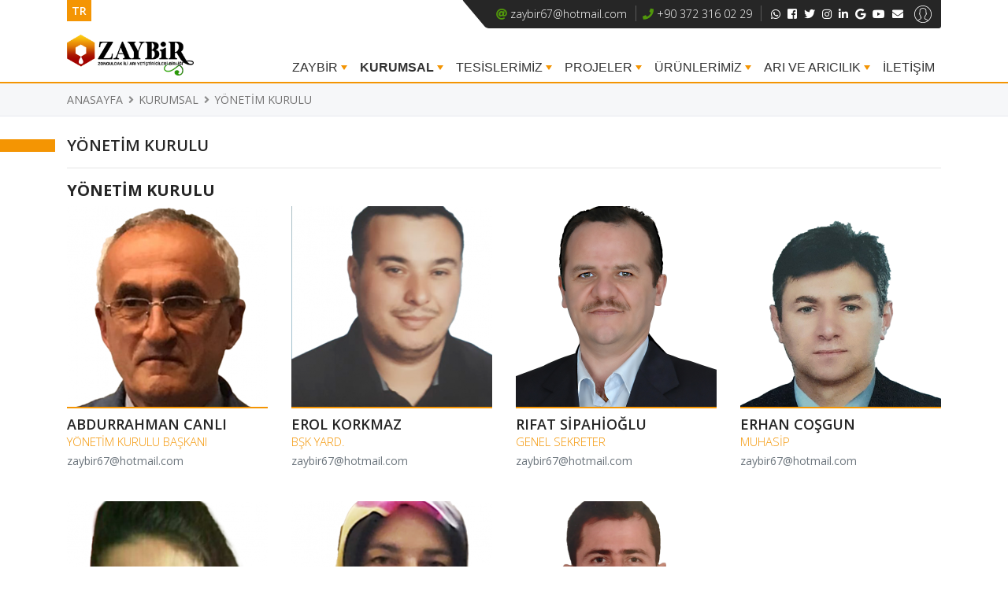

--- FILE ---
content_type: text/html; charset=UTF-8
request_url: https://www.zaybir.com/tr/kurumsal/yonetim-kurulu
body_size: 4137
content:
<!DOCTYPE html> <html lang="tr"> <head> <title>YÖNETİM KURULU / KURUMSAL - Zaybir ~ Zonguldak İli Arı Yetiştiricileri Birliği</title> <meta charset="utf-8"> <meta http-equiv="X-UA-Compatible" content="IE=edge"> <meta http-equiv="X-UA-Compatible" content="IE=edge,chrome=1"/> <meta name="viewport" content="width=device-width, initial-scale=1.0, maximum-scale=1.0, user-scalable=no"/> <meta name="keywords" content="kestane balı, çiçek balı, bal, arıcılık, temel petek, propolis, balmumu, fondan, invert şurup, zonguldak, arı, kovan" /> <meta name="description" content="Zonguldak İli Arı Yetiştiricileri Birliği" /> <meta name="author" content="Zaybir" /> <meta name="robots" content="index, follow"> <meta name="csrf-token" content="LOCtWk93QRDpagJJLCzyQ9GHcBMRQJGmiOOnkHNL"> <link rel="canonical" href="https://www.zaybir.com/tr/kurumsal/yonetim-kurulu" /> <link rel="image_src" type="image/png" href="https://www.zaybir.com/build/assets/front/img/app.png" /> <link rel="thumbnail" type="image/png" href="https://www.zaybir.com/build/assets/front/img/app.png" /> <link rel="shortcut icon" href="https://www.zaybir.com/build/assets/front/img/favicon.ico" /> <link rel="apple-touch-icon" sizes="57x57" href="https://www.zaybir.com/build/assets/front/img/apple-icon-57x57.png"> <link rel="apple-touch-icon" sizes="60x60" href="https://www.zaybir.com/build/assets/front/img/apple-icon-60x60.png"> <link rel="apple-touch-icon" sizes="72x72" href="https://www.zaybir.com/build/assets/front/img/apple-icon-72x72.png"> <link rel="apple-touch-icon" sizes="76x76" href="https://www.zaybir.com/build/assets/front/img/apple-icon-76x76.png"> <link rel="apple-touch-icon" sizes="114x114" href="https://www.zaybir.com/build/assets/front/img/apple-icon-114x114.png"> <link rel="apple-touch-icon" sizes="120x120" href="https://www.zaybir.com/build/assets/front/img/apple-icon-120x120.png"> <link rel="apple-touch-icon" sizes="144x144" href="https://www.zaybir.com/build/assets/front/img/apple-icon-144x144.png"> <link rel="apple-touch-icon" sizes="152x152" href="https://www.zaybir.com/build/assets/front/img/apple-icon-152x152.png"> <link rel="apple-touch-icon" sizes="180x180" href="https://www.zaybir.com/build/assets/front/img/apple-icon-180x180.png"> <link rel="icon" type="image/png" sizes="192x192" href="https://www.zaybir.com/build/assets/front/img/android-icon-192x192.png"> <link rel="icon" type="image/png" sizes="32x32" href="https://www.zaybir.com/build/assets/front/img/favicon-32x32.png"> <link rel="icon" type="image/png" sizes="96x96" href="https://www.zaybir.com/build/assets/front/img/favicon-96x96.png"> <link rel="icon" type="image/png" sizes="16x16" href="https://www.zaybir.com/build/assets/front/img/favicon-16x16.png"> <link rel="manifest" href="https://www.zaybir.com/build/assets/front/img/manifest.json" /> <meta name="msapplication-navbutton-color" content="#2a547e"/> <meta name="apple-mobile-web-app-status-bar-style" content="#2a547e"/> <meta name="msapplication-TileImage" content="https://www.zaybir.com/build/assets/front/img/mstile-144x144.png" /> <meta name="theme-color" content="#ffffff"> <link href="https://fonts.googleapis.com/css?family=Open+Sans+Condensed:300,300i,700|Open+Sans:300,300i,400,400i,600,600i,700,700i&amp;subset=latin-ext" rel="stylesheet"> <link href="https://fonts.googleapis.com/css?family=Roboto+Slab:300,400,700&amp;subset=latin-ext" rel="stylesheet"> <link href="https://www.zaybir.com/build/assets/front/css/app-03fd760ff0.css" rel="stylesheet" /> <!--[if lt IE 9]><script src="https://www.zaybir.com/build/assets/global/js/ie9-92a3b2fa0e.js"></script><![endif]--> <script type="text/javascript" src="https://platform-api.sharethis.com/js/sharethis.js#property=5ffb24b40b50bc00198f455f&product=inline-share-buttons" async="async"></script> <meta property="og:site_name" content="Zaybir" /> <meta property="og:title" content="YÖNETİM KURULU / KURUMSAL - Zaybir ~ Zonguldak İli Arı Yetiştiricileri Birliği" /> <meta property="og:type" content="website" /> <meta property="og:locale" content="tr" />  <meta property="og:url" content="https://www.zaybir.com/tr/kurumsal/yonetim-kurulu" /> <meta property="og:image" content="https://www.zaybir.com/build/assets/front/img/app.png" />  <!-- Global site tag (gtag.js) - Google Analytics -->
<script async src="https://www.googletagmanager.com/gtag/js?id=G-QHRV6S3GRJ"></script>
<script>
  window.dataLayer = window.dataLayer || [];
  function gtag(){dataLayer.push(arguments);}
  gtag('js', new Date());

  gtag('config', 'G-QHRV6S3GRJ');
</script>

<!-- Facebook Pixel Code -->
<script>
!function(f,b,e,v,n,t,s)
{if(f.fbq)return;n=f.fbq=function(){n.callMethod?
n.callMethod.apply(n,arguments):n.queue.push(arguments)};
if(!f._fbq)f._fbq=n;n.push=n;n.loaded=!0;n.version='2.0';
n.queue=[];t=b.createElement(e);t.async=!0;
t.src=v;s=b.getElementsByTagName(e)[0];
s.parentNode.insertBefore(t,s)}(window, document,'script',
'https://connect.facebook.net/en_US/fbevents.js');
fbq('init', '518826862666075');
fbq('track', 'PageView');
</script>
<noscript><img height="1" width="1" style="display:none"
src="https://www.facebook.com/tr?id=518826862666075&ev=PageView&noscript=1"
/></noscript>
<!-- End Facebook Pixel Code --> </head> <body>  <header> <div class="container"> <div class="top">  <ul class="locales">  <li class="active"> <a href="https://www.zaybir.com/tr/kurumsal/yonetim-kurulu" title="Türkçe">TR</a> </li>  </ul>  <div class="info"> <ul class="contact"> <li class="email"> <a href="mailto:zaybir67@hotmail.com">zaybir67@hotmail.com</a> </li> <li class="phone"> <a href="tel:+90 372 316 02 29">+90 372 316 02 29</a> </li> </ul> <ul class="social">  <li class="whatsapp"> <a href="https://wa.me/0 543 316 02 29" class="external"></a> </li>   <li class="facebook"> <a href="https://www.facebook.com/zaybirzonguldak" class="external"></a> </li>   <li class="twitter"> <a href="http://www.twitter.com/" class="external"></a> </li>   <li class="instagram"> <a href="https://www.instagram.com/zaybir_zonguldak/" class="external"></a> </li>   <li class="linkedin"> <a href="http://www.linkedin.com/" class="external"></a> </li>   <li class="google-plus"> <a href="http://plus.google.com/" class="external"></a> </li>   <li class="youtube"> <a href="https://www.youtube.com/channel/UChcIGLcAL9vBJEBQ5xLBUwg/featured" class="external"></a> </li>   <li class="email"> <a href="zaybir67@hotmail.com" class="external"></a> </li>  </ul> <div class="user"> <button data-toggle="dropdown" aria-haspopup="true" aria-expanded="false"> <i></i> </button>  <div class="dropdown-menu dropdown-menu-right sign-in-form"> <div> <form method="post" action="https://www.zaybir.com/tr/auth/login" role="form"> <input type="hidden" name="_token" value="LOCtWk93QRDpagJJLCzyQ9GHcBMRQJGmiOOnkHNL"> <div class="form-group"> <label for="hf-username">Kullanıcı adı veya e-posta</label> <input type="text" name="user" id="hf-username" class="form-control" placeholder="Kullanıcı adı veya e-posta" value=""> </div> <div class="form-group"> <label for="hf-password">Şifre</label> <input type="password" name="password" id="hf-password" class="form-control" placeholder="Şifre"> <div class="help-block text-right"> <a href="https://www.zaybir.com/tr/auth/password">Şifre hatırlatma</a> </div> </div> <hr> <div class="row"> <div class="col col-7 pt-2"> <div class="custom-control custom-checkbox"> <input type="checkbox" name="remember" class="custom-control-input" id="hf-remember_me" value="1"> <label class="custom-control-label" for="hf-remember_me">Beni hatırla</label> </div> </div> <div class="col col-5"> <button type="submit" class="btn btn-block btn-success">Giriş</button> </div> </div> </form> <hr> <div class="text-center"> <a href="https://www.zaybir.com/tr/auth/register" class="text-muted">Üye Ol</a> </div> </div> </div>  </div> </div> </div> <div class="bottom"> <div class="menu"> <ul id="main-menu" class="sm sm-zaybir">   <li> <a href="https://www.zaybir.com/tr/zaybir">ZAYBİR</a>  <ul>  <li> <a href="https://www.zaybir.com/tr/zaybir/zonguldak-ili-ari-yetistiricileri-birligi">ZONGULDAK İLİ ARI YETİŞTİRİCİLERİ BİRLİĞİ</a>  </li>  <li> <a href="https://www.zaybir.com/tr/zaybir/zaybir-kdz-eregli-subesi"> ZAYBİR KDZ EREĞLİ ŞUBESİ</a>  </li>  </ul>  </li>  <li> <a href="https://www.zaybir.com/tr/kurumsal" class="current">KURUMSAL</a>  <ul>  <li> <a href="https://www.zaybir.com/tr/kurumsal/yonetim-kurulu" class="current">YÖNETİM KURULU</a>  </li>  <li> <a href="https://www.zaybir.com/tr/kurumsal/denetleme-kurulu">DENETLEME KURULU</a>  </li>  <li> <a href="https://www.zaybir.com/tr/kurumsal/ust-kurul-delegasyon">ÜST KURUL DELEGASYON</a>  </li>  <li> <a href="https://www.zaybir.com/tr/kurumsal/yazismalar">YAZIŞMALAR</a>  </li>  <li> <a href="https://www.zaybir.com/tr/kurumsal/mevzuat">MEVZUAT</a>  <ul>  <li> <a href="https://www.zaybir.com/tr/kurumsal/mevzuat/yasal-dayanak">YASAL DAYANAK</a>  </li>  <li> <a href="https://www.zaybir.com/tr/kurumsal/mevzuat/yonetmelik">YÖNETMELİK</a>  </li>  <li> <a href="https://www.zaybir.com/tr/kurumsal/mevzuat/kanunlar">KANUNLAR</a>  </li>  <li> <a href="https://www.zaybir.com/tr/kurumsal/mevzuat/genelgeler">GENELGELER</a>  </li>  <li> <a href="https://www.zaybir.com/tr/kurumsal/mevzuat/tebligler">TEBLİĞLER</a>  </li>  <li> <a href="https://www.zaybir.com/tr/kurumsal/mevzuat/talimatnameler">TALİMATNAMELER</a>  </li>  <li> <a href="https://www.zaybir.com/tr/kurumsal/mevzuat/kurulus-sozlesmesi-tuzuk">KURULUŞ SÖZLEŞMESİ TÜZÜK</a>  </li>  <li> <a href="https://www.zaybir.com/tr/kurumsal/mevzuat/uygulama-rehberi">UYGULAMA REHBERİ</a>  </li>  </ul>  </li>  </ul>  </li>  <li> <a href="https://www.zaybir.com/tr/tesislerimiz">TESİSLERİMİZ</a>  <ul>  <li> <a href="https://www.zaybir.com/tr/tesislerimiz/zaybir-entegre-tesisi">ZAYBİR ENTEGRE TESİSİ</a>  </li>  </ul>  </li>  <li> <a href="https://www.zaybir.com/tr/projeler">PROJELER</a>  <ul>  <li> <a href="https://www.zaybir.com/tr/projeler/tamamlanan-projeler">TAMAMLANAN PROJELER</a>  </li>  <li> <a href="https://www.zaybir.com/tr/projeler/devam-eden-projeler">DEVAM EDEN PROJELER</a>  </li>  </ul>  </li>  <li> <a href="https://www.zaybir.com/tr/urunlerimiz">ÜRÜNLERİMİZ</a>  <ul>  <li> <a href="https://www.zaybir.com/tr/urunlerimiz/tuketiciye-yonelik">TÜKETİCİYE YÖNELİK</a>  <ul>  <li> <a href="https://www.zaybir.com/tr/urunlerimiz/tuketiciye-yonelik/bal">BAL</a>  </li>  <li> <a href="https://www.zaybir.com/tr/urunlerimiz/tuketiciye-yonelik/polen">POLEN</a>  </li>  <li> <a href="https://www.zaybir.com/tr/urunlerimiz/tuketiciye-yonelik/propolis">PROPOLİS</a>  </li>  <li> <a href="https://www.zaybir.com/tr/urunlerimiz/tuketiciye-yonelik/ari-sutu">ARI SÜTÜ</a>  </li>  <li> <a href="https://www.zaybir.com/tr/urunlerimiz/tuketiciye-yonelik/ari-ekmegi-perga">ARI EKMEĞİ (PERGA)</a>  </li>  <li> <a href="https://www.zaybir.com/tr/urunlerimiz/tuketiciye-yonelik/bal-mumu">BAL MUMU</a>  </li>  <li> <a href="https://www.zaybir.com/tr/urunlerimiz/tuketiciye-yonelik/ari-zehiri">ARI ZEHİRİ</a>  </li>  </ul>  </li>  <li> <a href="https://www.zaybir.com/tr/urunlerimiz/ureticiye-yonelik">ÜRETİCİYE YÖNELİK</a>  <ul>  <li> <a href="https://www.zaybir.com/tr/urunlerimiz/ureticiye-yonelik/ana-ari-uretimi">ANA ARI ÜRETİMİ</a>  </li>  <li> <a href="https://www.zaybir.com/tr/urunlerimiz/ureticiye-yonelik/koloni-uretimi">KOLONİ ÜRETİMİ</a>  </li>  <li> <a href="https://www.zaybir.com/tr/urunlerimiz/ureticiye-yonelik/zaybir-kulce-mum">ZAYBİR KÜLÇE MUM</a>  </li>  <li> <a href="https://www.zaybir.com/tr/urunlerimiz/ureticiye-yonelik/zaybir-temel-petek">ZAYBİR TEMEL PETEK</a>  </li>  <li> <a href="https://www.zaybir.com/tr/urunlerimiz/ureticiye-yonelik/zaybir-fondan-seker">ZAYBİR FONDAN ŞEKER</a>  </li>  <li> <a href="https://www.zaybir.com/tr/urunlerimiz/ureticiye-yonelik/zaybir-surup">ZAYBİR ŞURUP</a>  </li>  <li> <a href="https://www.zaybir.com/tr/urunlerimiz/ureticiye-yonelik/uretim-ve-satis-bilgileri">ÜRETİM VE SATIŞ BİLGİLERİ</a>  </li>  </ul>  </li>  </ul>  </li>  <li> <a href="https://www.zaybir.com/tr/ari-ve-aricilik">ARI VE ARICILIK</a>  <ul>  <li> <a href="https://www.zaybir.com/tr/ari-ve-aricilik/ari">ARI</a>  </li>  <li> <a href="https://www.zaybir.com/tr/ari-ve-aricilik/koloni-bakim-ve-besleme">KOLONİ BAKIM VE BESLEME</a>  </li>  <li> <a href="https://www.zaybir.com/tr/ari-ve-aricilik/takvim">TAKVİM</a>  </li>  </ul>  </li>   <li> <a href="https://www.zaybir.com/tr/iletisim">İLETİŞİM</a> </li> </ul> </div> </div> <a href="https://www.zaybir.com" class="logo" title="Zonguldak İli Arı Yetiştiricileri Birliği"> <img src="https://www.zaybir.com/build/assets/front/img/logo-dark.png" alt=""> </a> <button class="mobile-menu-toggle" data-mobile-menu-toggle data-menu="mobile-menu"> <span></span> </button> </div> </header>  <section class="base-breadcrumb"> <div class="container"> <ol>  <li> <a href="https://www.zaybir.com/tr">ANASAYFA</a> </li>  <li> <a href="https://www.zaybir.com/tr/kurumsal">KURUMSAL</a> </li>  <li> <a href="https://www.zaybir.com/tr/kurumsal/yonetim-kurulu">YÖNETİM KURULU</a> </li>  </ol> </div> </section>   <section class="contents"> <div class="page"> <div class="container"> <div class="title"> <h3>YÖNETİM KURULU</h3> </div> <div class="desc">   <hr> <h5>YÖNETİM KURULU</h5> <div class="people"> <div class="row">  <div class="col-std col-6 col-md-4 col-lg-3"> <div class="person"> <div class="picture"> <img src="https://www.zaybir.com/tr/srv/media/picture/255/255/abdurrahman-canli-baskan-bP4Q681b6Y0vMZO6.png?fit=1" alt=""> </div> <div class="desc"> <h4>ABDURRAHMAN CANLI</h4>  <h5>YÖNETİM KURULU BAŞKANI</h5>   <p> <a href="mailto:zaybir67@hotmail.com" class="text-muted">zaybir67@hotmail.com</a> </p>  </div> </div> </div>  <div class="col-std col-6 col-md-4 col-lg-3"> <div class="person"> <div class="picture"> <img src="https://www.zaybir.com/tr/srv/media/picture/255/255/erol-korkmaz-baskyrd.png?fit=1" alt=""> </div> <div class="desc"> <h4>EROL KORKMAZ</h4>  <h5>BŞK YARD.</h5>   <p> <a href="mailto:zaybir67@hotmail.com" class="text-muted">zaybir67@hotmail.com</a> </p>  </div> </div> </div>  <div class="col-std col-6 col-md-4 col-lg-3"> <div class="person"> <div class="picture"> <img src="https://www.zaybir.com/tr/srv/media/picture/255/255/rifat-sipahioglu-genel-sekreter.png?fit=1" alt=""> </div> <div class="desc"> <h4>RIFAT SİPAHİOĞLU</h4>  <h5>GENEL SEKRETER</h5>   <p> <a href="mailto:zaybir67@hotmail.com" class="text-muted">zaybir67@hotmail.com</a> </p>  </div> </div> </div>  <div class="col-std col-6 col-md-4 col-lg-3"> <div class="person"> <div class="picture"> <img src="https://www.zaybir.com/tr/srv/media/picture/255/255/erhan-cosgun-muhasip-cY7TmiVsvi7U4WAo.png?fit=1" alt=""> </div> <div class="desc"> <h4>ERHAN COŞGUN</h4>  <h5>MUHASİP</h5>   <p> <a href="mailto:zaybir67@hotmail.com" class="text-muted">zaybir67@hotmail.com</a> </p>  </div> </div> </div>  <div class="col-std col-6 col-md-4 col-lg-3"> <div class="person"> <div class="picture"> <img src="https://www.zaybir.com/tr/srv/media/picture/255/255/semahat-guemues-ueye.png?fit=1" alt=""> </div> <div class="desc"> <h4>SEMAHAT GÜMÜŞ</h4>  <h5>ÜYE</h5>   <p> <a href="mailto:zaybir67@hotmail.com" class="text-muted">zaybir67@hotmail.com</a> </p>  </div> </div> </div>  <div class="col-std col-6 col-md-4 col-lg-3"> <div class="person"> <div class="picture"> <img src="https://www.zaybir.com/tr/srv/media/picture/255/255/naciye-bayram-ueye.png?fit=1" alt=""> </div> <div class="desc"> <h4>NACİYE BAYRAM</h4>  <h5>ÜYE</h5>   <p> <a href="mailto:zaybir67@hotmail.com" class="text-muted">zaybir67@hotmail.com</a> </p>  </div> </div> </div>  <div class="col-std col-6 col-md-4 col-lg-3"> <div class="person"> <div class="picture"> <img src="https://www.zaybir.com/tr/srv/media/picture/255/255/durdu-yigitoglu-ueye.png?fit=1" alt=""> </div> <div class="desc"> <h4>DURDU YİĞİTOĞLU</h4>  <h5>ÜYE</h5>   <p> <a href="mailto:zaybir67@hotmail.com" class="text-muted">zaybir67@hotmail.com</a> </p>  </div> </div> </div>  </div> </div>     </div> </div> </div> </section>  <footer> <div class="container"> <div class="row"> <div class="col-std col-md-4"> <a href="https://www.zaybir.com" class="logo" title="Zonguldak İli Arı Yetiştiricileri Birliği"> <img src="https://www.zaybir.com/build/assets/front/img/logo-light.png" alt=""> </a> <p class="slogan">Zonguldak İli Arı Yetiştiricileri Birliği</p> <ul class="contact-info"> <li class="address">Ören Mahallesi Bozoklar Mevki No: 2A<br />
Kdz Ereğli /ZONGULDAK</li> <li class="phone"> <a href="tel:+90 372 316 02 29">+90 372 316 02 29</a> </li>  <li class="phone"> <a href="tel:+90 543 316 02 29">+90 543 316 02 29</a> </li>   <li class="email"> <div> <a href="mailto:zaybir67@hotmail.com">zaybir67@hotmail.com</a> </div> </li> </ul> </div> <div class="col-std col-md-8"> <ul class="menu"> <li> <a href="https://www.zaybir.com/tr">ANASAYFA</a> </li>   <li> <a href="https://www.zaybir.com/tr/zaybir">ZAYBİR</a> </li>  <li> <a href="https://www.zaybir.com/tr/kurumsal">KURUMSAL</a> </li>  <li> <a href="https://www.zaybir.com/tr/tesislerimiz">TESİSLERİMİZ</a> </li>  <li> <a href="https://www.zaybir.com/tr/projeler">PROJELER</a> </li>  <li> <a href="https://www.zaybir.com/tr/urunlerimiz">ÜRÜNLERİMİZ</a> </li>  <li> <a href="https://www.zaybir.com/tr/ari-ve-aricilik">ARI VE ARICILIK</a> </li>   <li> <a href="https://www.zaybir.com/tr/iletisim">İLETİŞİM</a> </li> </ul> <ul class="social">  <li class="whatsapp"> <a href="https://wa.me/0 543 316 02 29" class="external"></a> </li>   <li class="facebook"> <a href="https://www.facebook.com/zaybirzonguldak" class="external"></a> </li>   <li class="twitter"> <a href="http://www.twitter.com/" class="external"></a> </li>   <li class="instagram"> <a href="https://www.instagram.com/zaybir_zonguldak/" class="external"></a> </li>   <li class="linkedin"> <a href="http://www.linkedin.com/" class="external"></a> </li>   <li class="google-plus"> <a href="http://plus.google.com/" class="external"></a> </li>   <li class="youtube"> <a href="https://www.youtube.com/channel/UChcIGLcAL9vBJEBQ5xLBUwg/featured" class="external"></a> </li>   <li class="email"> <a href="zaybir67@hotmail.com" class="external"></a> </li>  </ul> <div class="copyright">&copy; 2019. All rights reserved.</div> </div> </div> </div> </footer> <script type="text/javascript" src="https://maps.googleapis.com/maps/api/js?key=AIzaSyCP8n_m-RhsDd9nGoMrfT_0jadmnOZSP10"></script> <script type="text/javascript" src="https://www.zaybir.com/build/assets/front/js/app-3aabec594d.js"></script>  </body> </html>

--- FILE ---
content_type: application/javascript
request_url: https://www.zaybir.com/build/assets/front/js/app-3aabec594d.js
body_size: 187490
content:
!function(){function t(e,n,i){function o(s,a){if(!n[s]){if(!e[s]){var l="function"==typeof require&&require;if(!a&&l)return l(s,!0);if(r)return r(s,!0);var u=new Error("Cannot find module '"+s+"'");throw u.code="MODULE_NOT_FOUND",u}var c=n[s]={exports:{}};e[s][0].call(c.exports,function(t){var n=e[s][1][t];return o(n||t)},c,c.exports,t,e,n,i)}return n[s].exports}for(var r="function"==typeof require&&require,s=0;s<i.length;s++)o(i[s]);return o}return t}()({1:[function(t,e,n){!function(t,e,n,i){"use strict";function o(t,e){var i,o,r,s=[],a=0;t&&t.isDefaultPrevented()||(t.preventDefault(),e=e||{},t&&t.data&&(e=h(t.data.options,e)),i=e.$target||n(t.currentTarget).trigger("blur"),r=n.fancybox.getInstance(),r&&r.$trigger&&r.$trigger.is(i)||(e.selector?s=n(e.selector):(o=i.attr("data-fancybox")||"",o?(s=t.data?t.data.items:[],s=s.length?s.filter('[data-fancybox="'+o+'"]'):n('[data-fancybox="'+o+'"]')):s=[i]),a=n(s).index(i),a<0&&(a=0),r=n.fancybox.open(s,e,a),r.$trigger=i))}if(t.console=t.console||{info:function(t){}},n){if(n.fn.fancybox)return void console.info("fancyBox already initialized");var r={closeExisting:!1,loop:!1,gutter:50,keyboard:!0,preventCaptionOverlap:!0,arrows:!0,infobar:!0,smallBtn:"auto",toolbar:"auto",buttons:["zoom","slideShow","thumbs","close"],idleTime:3,protect:!1,modal:!1,image:{preload:!1},ajax:{settings:{data:{fancybox:!0}}},iframe:{tpl:'<iframe id="fancybox-frame{rnd}" name="fancybox-frame{rnd}" class="fancybox-iframe" allowfullscreen="allowfullscreen" allow="autoplay; fullscreen" src=""></iframe>',preload:!0,css:{},attr:{scrolling:"auto"}},video:{tpl:'<video class="fancybox-video" controls controlsList="nodownload" poster="{{poster}}"><source src="{{src}}" type="{{format}}" />Sorry, your browser doesn\'t support embedded videos, <a href="{{src}}">download</a> and watch with your favorite video player!</video>',format:"",autoStart:!0},defaultType:"image",animationEffect:"zoom",animationDuration:366,zoomOpacity:"auto",transitionEffect:"fade",transitionDuration:366,slideClass:"",baseClass:"",baseTpl:'<div class="fancybox-container" role="dialog" tabindex="-1"><div class="fancybox-bg"></div><div class="fancybox-inner"><div class="fancybox-infobar"><span data-fancybox-index></span>&nbsp;/&nbsp;<span data-fancybox-count></span></div><div class="fancybox-toolbar">{{buttons}}</div><div class="fancybox-navigation">{{arrows}}</div><div class="fancybox-stage"></div><div class="fancybox-caption"><div class="fancybox-caption__body"></div></div></div></div>',spinnerTpl:'<div class="fancybox-loading"></div>',errorTpl:'<div class="fancybox-error"><p>{{ERROR}}</p></div>',btnTpl:{download:'<a download data-fancybox-download class="fancybox-button fancybox-button--download" title="{{DOWNLOAD}}" href="javascript:;"><svg xmlns="http://www.w3.org/2000/svg" viewBox="0 0 24 24"><path d="M18.62 17.09V19H5.38v-1.91zm-2.97-6.96L17 11.45l-5 4.87-5-4.87 1.36-1.32 2.68 2.64V5h1.92v7.77z"/></svg></a>',zoom:'<button data-fancybox-zoom class="fancybox-button fancybox-button--zoom" title="{{ZOOM}}"><svg xmlns="http://www.w3.org/2000/svg" viewBox="0 0 24 24"><path d="M18.7 17.3l-3-3a5.9 5.9 0 0 0-.6-7.6 5.9 5.9 0 0 0-8.4 0 5.9 5.9 0 0 0 0 8.4 5.9 5.9 0 0 0 7.7.7l3 3a1 1 0 0 0 1.3 0c.4-.5.4-1 0-1.5zM8.1 13.8a4 4 0 0 1 0-5.7 4 4 0 0 1 5.7 0 4 4 0 0 1 0 5.7 4 4 0 0 1-5.7 0z"/></svg></button>',close:'<button data-fancybox-close class="fancybox-button fancybox-button--close" title="{{CLOSE}}"><svg xmlns="http://www.w3.org/2000/svg" viewBox="0 0 24 24"><path d="M12 10.6L6.6 5.2 5.2 6.6l5.4 5.4-5.4 5.4 1.4 1.4 5.4-5.4 5.4 5.4 1.4-1.4-5.4-5.4 5.4-5.4-1.4-1.4-5.4 5.4z"/></svg></button>',arrowLeft:'<button data-fancybox-prev class="fancybox-button fancybox-button--arrow_left" title="{{PREV}}"><div><svg xmlns="http://www.w3.org/2000/svg" viewBox="0 0 24 24"><path d="M11.28 15.7l-1.34 1.37L5 12l4.94-5.07 1.34 1.38-2.68 2.72H19v1.94H8.6z"/></svg></div></button>',arrowRight:'<button data-fancybox-next class="fancybox-button fancybox-button--arrow_right" title="{{NEXT}}"><div><svg xmlns="http://www.w3.org/2000/svg" viewBox="0 0 24 24"><path d="M15.4 12.97l-2.68 2.72 1.34 1.38L19 12l-4.94-5.07-1.34 1.38 2.68 2.72H5v1.94z"/></svg></div></button>',smallBtn:'<button type="button" data-fancybox-close class="fancybox-button fancybox-close-small" title="{{CLOSE}}"><svg xmlns="http://www.w3.org/2000/svg" version="1" viewBox="0 0 24 24"><path d="M13 12l5-5-1-1-5 5-5-5-1 1 5 5-5 5 1 1 5-5 5 5 1-1z"/></svg></button>'},parentEl:"body",hideScrollbar:!0,autoFocus:!0,backFocus:!0,trapFocus:!0,fullScreen:{autoStart:!1},touch:{vertical:!0,momentum:!0},hash:null,media:{},slideShow:{autoStart:!1,speed:3e3},thumbs:{autoStart:!1,hideOnClose:!0,parentEl:".fancybox-container",axis:"y"},wheel:"auto",onInit:n.noop,beforeLoad:n.noop,afterLoad:n.noop,beforeShow:n.noop,afterShow:n.noop,beforeClose:n.noop,afterClose:n.noop,onActivate:n.noop,onDeactivate:n.noop,clickContent:function(t,e){return"image"===t.type&&"zoom"},clickSlide:"close",clickOutside:"close",dblclickContent:!1,dblclickSlide:!1,dblclickOutside:!1,mobile:{preventCaptionOverlap:!1,idleTime:!1,clickContent:function(t,e){return"image"===t.type&&"toggleControls"},clickSlide:function(t,e){return"image"===t.type?"toggleControls":"close"},dblclickContent:function(t,e){return"image"===t.type&&"zoom"},dblclickSlide:function(t,e){return"image"===t.type&&"zoom"}},lang:"en",i18n:{en:{CLOSE:"Close",NEXT:"Next",PREV:"Previous",ERROR:"The requested content cannot be loaded. <br/> Please try again later.",PLAY_START:"Start slideshow",PLAY_STOP:"Pause slideshow",FULL_SCREEN:"Full screen",THUMBS:"Thumbnails",DOWNLOAD:"Download",SHARE:"Share",ZOOM:"Zoom"},de:{CLOSE:"Schlie&szlig;en",NEXT:"Weiter",PREV:"Zur&uuml;ck",ERROR:"Die angeforderten Daten konnten nicht geladen werden. <br/> Bitte versuchen Sie es sp&auml;ter nochmal.",PLAY_START:"Diaschau starten",PLAY_STOP:"Diaschau beenden",FULL_SCREEN:"Vollbild",THUMBS:"Vorschaubilder",DOWNLOAD:"Herunterladen",SHARE:"Teilen",ZOOM:"Vergr&ouml;&szlig;ern"}}},s=n(t),a=n(e),l=0,u=function(t){return t&&t.hasOwnProperty&&t instanceof n},c=function(){return t.requestAnimationFrame||t.webkitRequestAnimationFrame||t.mozRequestAnimationFrame||t.oRequestAnimationFrame||function(e){return t.setTimeout(e,1e3/60)}}(),d=function(){return t.cancelAnimationFrame||t.webkitCancelAnimationFrame||t.mozCancelAnimationFrame||t.oCancelAnimationFrame||function(e){t.clearTimeout(e)}}(),f=function(){var t,n=e.createElement("fakeelement"),o={transition:"transitionend",OTransition:"oTransitionEnd",MozTransition:"transitionend",WebkitTransition:"webkitTransitionEnd"};for(t in o)if(n.style[t]!==i)return o[t];return"transitionend"}(),p=function(t){return t&&t.length&&t[0].offsetHeight},h=function(t,e){var i=n.extend(!0,{},t,e);return n.each(e,function(t,e){n.isArray(e)&&(i[t]=e)}),i},m=function(t){var i,o;return!(!t||t.ownerDocument!==e)&&(n(".fancybox-container").css("pointer-events","none"),i={x:t.getBoundingClientRect().left+t.offsetWidth/2,y:t.getBoundingClientRect().top+t.offsetHeight/2},o=e.elementFromPoint(i.x,i.y)===t,n(".fancybox-container").css("pointer-events",""),o)},g=function(t,e,i){var o=this;o.opts=h({index:i},n.fancybox.defaults),n.isPlainObject(e)&&(o.opts=h(o.opts,e)),n.fancybox.isMobile&&(o.opts=h(o.opts,o.opts.mobile)),o.id=o.opts.id||++l,o.currIndex=parseInt(o.opts.index,10)||0,o.prevIndex=null,o.prevPos=null,o.currPos=0,o.firstRun=!0,o.group=[],o.slides={},o.addContent(t),o.group.length&&o.init()};n.extend(g.prototype,{init:function(){var i,o,r=this,s=r.group[r.currIndex],a=s.opts;a.closeExisting&&n.fancybox.close(!0),n("body").addClass("fancybox-active"),!n.fancybox.getInstance()&&a.hideScrollbar!==!1&&!n.fancybox.isMobile&&e.body.scrollHeight>t.innerHeight&&(n("head").append('<style id="fancybox-style-noscroll" type="text/css">.compensate-for-scrollbar{margin-right:'+(t.innerWidth-e.documentElement.clientWidth)+"px;}</style>"),n("body").addClass("compensate-for-scrollbar")),o="",n.each(a.buttons,function(t,e){o+=a.btnTpl[e]||""}),i=n(r.translate(r,a.baseTpl.replace("{{buttons}}",o).replace("{{arrows}}",a.btnTpl.arrowLeft+a.btnTpl.arrowRight))).attr("id","fancybox-container-"+r.id).addClass(a.baseClass).data("FancyBox",r).appendTo(a.parentEl),r.$refs={container:i},["bg","inner","infobar","toolbar","stage","caption","navigation"].forEach(function(t){r.$refs[t]=i.find(".fancybox-"+t)}),r.trigger("onInit"),r.activate(),r.jumpTo(r.currIndex)},translate:function(t,e){var n=t.opts.i18n[t.opts.lang]||t.opts.i18n.en;return e.replace(/\{\{(\w+)\}\}/g,function(t,e){return n[e]===i?t:n[e]})},addContent:function(t){var e,o=this,r=n.makeArray(t);n.each(r,function(t,e){var r,s,a,l,u,c={},d={};n.isPlainObject(e)?(c=e,d=e.opts||e):"object"===n.type(e)&&n(e).length?(r=n(e),d=r.data()||{},d=n.extend(!0,{},d,d.options),d.$orig=r,c.src=o.opts.src||d.src||r.attr("href"),c.type||c.src||(c.type="inline",c.src=e)):c={type:"html",src:e+""},c.opts=n.extend(!0,{},o.opts,d),n.isArray(d.buttons)&&(c.opts.buttons=d.buttons),n.fancybox.isMobile&&c.opts.mobile&&(c.opts=h(c.opts,c.opts.mobile)),s=c.type||c.opts.type,l=c.src||"",!s&&l&&((a=l.match(/\.(mp4|mov|ogv|webm)((\?|#).*)?$/i))?(s="video",c.opts.video.format||(c.opts.video.format="video/"+("ogv"===a[1]?"ogg":a[1]))):l.match(/(^data:image\/[a-z0-9+\/=]*,)|(\.(jp(e|g|eg)|gif|png|bmp|webp|svg|ico)((\?|#).*)?$)/i)?s="image":l.match(/\.(pdf)((\?|#).*)?$/i)?(s="iframe",c=n.extend(!0,c,{contentType:"pdf",opts:{iframe:{preload:!1}}})):"#"===l.charAt(0)&&(s="inline")),s?c.type=s:o.trigger("objectNeedsType",c),c.contentType||(c.contentType=n.inArray(c.type,["html","inline","ajax"])>-1?"html":c.type),c.index=o.group.length,"auto"==c.opts.smallBtn&&(c.opts.smallBtn=n.inArray(c.type,["html","inline","ajax"])>-1),"auto"===c.opts.toolbar&&(c.opts.toolbar=!c.opts.smallBtn),c.$thumb=c.opts.$thumb||null,c.opts.$trigger&&c.index===o.opts.index&&(c.$thumb=c.opts.$trigger.find("img:first"),c.$thumb.length&&(c.opts.$orig=c.opts.$trigger)),c.$thumb&&c.$thumb.length||!c.opts.$orig||(c.$thumb=c.opts.$orig.find("img:first")),c.$thumb&&!c.$thumb.length&&(c.$thumb=null),c.thumb=c.opts.thumb||(c.$thumb?c.$thumb[0].src:null),"function"===n.type(c.opts.caption)&&(c.opts.caption=c.opts.caption.apply(e,[o,c])),"function"===n.type(o.opts.caption)&&(c.opts.caption=o.opts.caption.apply(e,[o,c])),c.opts.caption instanceof n||(c.opts.caption=c.opts.caption===i?"":c.opts.caption+""),"ajax"===c.type&&(u=l.split(/\s+/,2),u.length>1&&(c.src=u.shift(),c.opts.filter=u.shift())),c.opts.modal&&(c.opts=n.extend(!0,c.opts,{trapFocus:!0,infobar:0,toolbar:0,smallBtn:0,keyboard:0,slideShow:0,fullScreen:0,thumbs:0,touch:0,clickContent:!1,clickSlide:!1,clickOutside:!1,dblclickContent:!1,dblclickSlide:!1,dblclickOutside:!1})),o.group.push(c)}),Object.keys(o.slides).length&&(o.updateControls(),e=o.Thumbs,e&&e.isActive&&(e.create(),e.focus()))},addEvents:function(){var e=this;e.removeEvents(),e.$refs.container.on("click.fb-close","[data-fancybox-close]",function(t){t.stopPropagation(),t.preventDefault(),e.close(t)}).on("touchstart.fb-prev click.fb-prev","[data-fancybox-prev]",function(t){t.stopPropagation(),t.preventDefault(),e.previous()}).on("touchstart.fb-next click.fb-next","[data-fancybox-next]",function(t){t.stopPropagation(),t.preventDefault(),e.next()}).on("click.fb","[data-fancybox-zoom]",function(t){e[e.isScaledDown()?"scaleToActual":"scaleToFit"]()}),s.on("orientationchange.fb resize.fb",function(t){t&&t.originalEvent&&"resize"===t.originalEvent.type?(e.requestId&&d(e.requestId),e.requestId=c(function(){e.update(t)})):(e.current&&"iframe"===e.current.type&&e.$refs.stage.hide(),setTimeout(function(){e.$refs.stage.show(),e.update(t)},n.fancybox.isMobile?600:250))}),a.on("keydown.fb",function(t){var i=n.fancybox?n.fancybox.getInstance():null,o=i.current,r=t.keyCode||t.which;if(9==r)return void(o.opts.trapFocus&&e.focus(t));if(!(!o.opts.keyboard||t.ctrlKey||t.altKey||t.shiftKey||n(t.target).is("input,textarea,video,audio,select")))return 8===r||27===r?(t.preventDefault(),void e.close(t)):37===r||38===r?(t.preventDefault(),void e.previous()):39===r||40===r?(t.preventDefault(),void e.next()):void e.trigger("afterKeydown",t,r)}),e.group[e.currIndex].opts.idleTime&&(e.idleSecondsCounter=0,a.on("mousemove.fb-idle mouseleave.fb-idle mousedown.fb-idle touchstart.fb-idle touchmove.fb-idle scroll.fb-idle keydown.fb-idle",function(t){e.idleSecondsCounter=0,e.isIdle&&e.showControls(),e.isIdle=!1}),e.idleInterval=t.setInterval(function(){e.idleSecondsCounter++,e.idleSecondsCounter>=e.group[e.currIndex].opts.idleTime&&!e.isDragging&&(e.isIdle=!0,e.idleSecondsCounter=0,e.hideControls())},1e3))},removeEvents:function(){var e=this;s.off("orientationchange.fb resize.fb"),a.off("keydown.fb .fb-idle"),this.$refs.container.off(".fb-close .fb-prev .fb-next"),e.idleInterval&&(t.clearInterval(e.idleInterval),e.idleInterval=null)},previous:function(t){return this.jumpTo(this.currPos-1,t)},next:function(t){return this.jumpTo(this.currPos+1,t)},jumpTo:function(t,e){var o,r,s,a,l,u,c,d,f,h=this,m=h.group.length;if(!(h.isDragging||h.isClosing||h.isAnimating&&h.firstRun)){if(t=parseInt(t,10),s=h.current?h.current.opts.loop:h.opts.loop,!s&&(t<0||t>=m))return!1;if(o=h.firstRun=!Object.keys(h.slides).length,l=h.current,h.prevIndex=h.currIndex,h.prevPos=h.currPos,a=h.createSlide(t),m>1&&((s||a.index<m-1)&&h.createSlide(t+1),(s||a.index>0)&&h.createSlide(t-1)),h.current=a,h.currIndex=a.index,h.currPos=a.pos,h.trigger("beforeShow",o),h.updateControls(),a.forcedDuration=i,n.isNumeric(e)?a.forcedDuration=e:e=a.opts[o?"animationDuration":"transitionDuration"],e=parseInt(e,10),r=h.isMoved(a),a.$slide.addClass("fancybox-slide--current"),o)return a.opts.animationEffect&&e&&h.$refs.container.css("transition-duration",e+"ms"),h.$refs.container.addClass("fancybox-is-open").trigger("focus"),h.loadSlide(a),void h.preload("image");u=n.fancybox.getTranslate(l.$slide),c=n.fancybox.getTranslate(h.$refs.stage),n.each(h.slides,function(t,e){n.fancybox.stop(e.$slide,!0)}),l.pos!==a.pos&&(l.isComplete=!1),l.$slide.removeClass("fancybox-slide--complete fancybox-slide--current"),r?(f=u.left-(l.pos*u.width+l.pos*l.opts.gutter),n.each(h.slides,function(t,i){i.$slide.removeClass("fancybox-animated").removeClass(function(t,e){return(e.match(/(^|\s)fancybox-fx-\S+/g)||[]).join(" ")});var o=i.pos*u.width+i.pos*i.opts.gutter;n.fancybox.setTranslate(i.$slide,{top:0,left:o-c.left+f}),i.pos!==a.pos&&i.$slide.addClass("fancybox-slide--"+(i.pos>a.pos?"next":"previous")),p(i.$slide),n.fancybox.animate(i.$slide,{top:0,left:(i.pos-a.pos)*u.width+(i.pos-a.pos)*i.opts.gutter},e,function(){i.$slide.css({transform:"",opacity:""}).removeClass("fancybox-slide--next fancybox-slide--previous"),i.pos===h.currPos&&h.complete()})})):e&&a.opts.transitionEffect&&(d="fancybox-animated fancybox-fx-"+a.opts.transitionEffect,l.$slide.addClass("fancybox-slide--"+(l.pos>a.pos?"next":"previous")),n.fancybox.animate(l.$slide,d,e,function(){l.$slide.removeClass(d).removeClass("fancybox-slide--next fancybox-slide--previous")},!1)),a.isLoaded?h.revealContent(a):h.loadSlide(a),h.preload("image")}},createSlide:function(t){var e,i,o=this;return i=t%o.group.length,i=i<0?o.group.length+i:i,!o.slides[t]&&o.group[i]&&(e=n('<div class="fancybox-slide"></div>').appendTo(o.$refs.stage),o.slides[t]=n.extend(!0,{},o.group[i],{pos:t,$slide:e,isLoaded:!1}),o.updateSlide(o.slides[t])),o.slides[t]},scaleToActual:function(t,e,o){var r,s,a,l,u,c=this,d=c.current,f=d.$content,p=n.fancybox.getTranslate(d.$slide).width,h=n.fancybox.getTranslate(d.$slide).height,m=d.width,g=d.height;c.isAnimating||c.isMoved()||!f||"image"!=d.type||!d.isLoaded||d.hasError||(c.isAnimating=!0,n.fancybox.stop(f),t=t===i?.5*p:t,e=e===i?.5*h:e,r=n.fancybox.getTranslate(f),r.top-=n.fancybox.getTranslate(d.$slide).top,r.left-=n.fancybox.getTranslate(d.$slide).left,l=m/r.width,u=g/r.height,s=.5*p-.5*m,a=.5*h-.5*g,m>p&&(s=r.left*l-(t*l-t),s>0&&(s=0),s<p-m&&(s=p-m)),g>h&&(a=r.top*u-(e*u-e),a>0&&(a=0),a<h-g&&(a=h-g)),c.updateCursor(m,g),n.fancybox.animate(f,{top:a,left:s,scaleX:l,scaleY:u},o||366,function(){c.isAnimating=!1}),c.SlideShow&&c.SlideShow.isActive&&c.SlideShow.stop())},scaleToFit:function(t){var e,i=this,o=i.current,r=o.$content;i.isAnimating||i.isMoved()||!r||"image"!=o.type||!o.isLoaded||o.hasError||(i.isAnimating=!0,n.fancybox.stop(r),e=i.getFitPos(o),i.updateCursor(e.width,e.height),n.fancybox.animate(r,{top:e.top,left:e.left,scaleX:e.width/r.width(),scaleY:e.height/r.height()},t||366,function(){i.isAnimating=!1}))},getFitPos:function(t){var e,i,o,r,s=this,a=t.$content,l=t.$slide,u=t.width||t.opts.width,c=t.height||t.opts.height,d={};return!!(t.isLoaded&&a&&a.length)&&(e=n.fancybox.getTranslate(s.$refs.stage).width,i=n.fancybox.getTranslate(s.$refs.stage).height,e-=parseFloat(l.css("paddingLeft"))+parseFloat(l.css("paddingRight"))+parseFloat(a.css("marginLeft"))+parseFloat(a.css("marginRight")),i-=parseFloat(l.css("paddingTop"))+parseFloat(l.css("paddingBottom"))+parseFloat(a.css("marginTop"))+parseFloat(a.css("marginBottom")),u&&c||(u=e,c=i),o=Math.min(1,e/u,i/c),u=o*u,c=o*c,u>e-.5&&(u=e),c>i-.5&&(c=i),"image"===t.type?(d.top=Math.floor(.5*(i-c))+parseFloat(l.css("paddingTop")),d.left=Math.floor(.5*(e-u))+parseFloat(l.css("paddingLeft"))):"video"===t.contentType&&(r=t.opts.width&&t.opts.height?u/c:t.opts.ratio||16/9,c>u/r?c=u/r:u>c*r&&(u=c*r)),d.width=u,d.height=c,d)},update:function(t){var e=this;n.each(e.slides,function(n,i){e.updateSlide(i,t)})},updateSlide:function(t,e){var i=this,o=t&&t.$content,r=t.width||t.opts.width,s=t.height||t.opts.height,a=t.$slide;i.adjustCaption(t),o&&(r||s||"video"===t.contentType)&&!t.hasError&&(n.fancybox.stop(o),n.fancybox.setTranslate(o,i.getFitPos(t)),t.pos===i.currPos&&(i.isAnimating=!1,i.updateCursor())),i.adjustLayout(t),a.length&&(a.trigger("refresh"),t.pos===i.currPos&&i.$refs.toolbar.add(i.$refs.navigation.find(".fancybox-button--arrow_right")).toggleClass("compensate-for-scrollbar",a.get(0).scrollHeight>a.get(0).clientHeight)),i.trigger("onUpdate",t,e)},centerSlide:function(t){var e=this,o=e.current,r=o.$slide;!e.isClosing&&o&&(r.siblings().css({transform:"",opacity:""}),r.parent().children().removeClass("fancybox-slide--previous fancybox-slide--next"),n.fancybox.animate(r,{top:0,left:0,opacity:1},t===i?0:t,function(){r.css({transform:"",opacity:""}),o.isComplete||e.complete()},!1))},isMoved:function(t){var e,i,o=t||this.current;return!!o&&(i=n.fancybox.getTranslate(this.$refs.stage),e=n.fancybox.getTranslate(o.$slide),!o.$slide.hasClass("fancybox-animated")&&(Math.abs(e.top-i.top)>.5||Math.abs(e.left-i.left)>.5))},updateCursor:function(t,e){var i,o,r=this,s=r.current,a=r.$refs.container;s&&!r.isClosing&&r.Guestures&&(a.removeClass("fancybox-is-zoomable fancybox-can-zoomIn fancybox-can-zoomOut fancybox-can-swipe fancybox-can-pan"),i=r.canPan(t,e),o=!!i||r.isZoomable(),a.toggleClass("fancybox-is-zoomable",o),n("[data-fancybox-zoom]").prop("disabled",!o),i?a.addClass("fancybox-can-pan"):o&&("zoom"===s.opts.clickContent||n.isFunction(s.opts.clickContent)&&"zoom"==s.opts.clickContent(s))?a.addClass("fancybox-can-zoomIn"):s.opts.touch&&(s.opts.touch.vertical||r.group.length>1)&&"video"!==s.contentType&&a.addClass("fancybox-can-swipe"))},isZoomable:function(){var t,e=this,n=e.current;if(n&&!e.isClosing&&"image"===n.type&&!n.hasError){if(!n.isLoaded)return!0;if(t=e.getFitPos(n),t&&(n.width>t.width||n.height>t.height))return!0}return!1},isScaledDown:function(t,e){var o=this,r=!1,s=o.current,a=s.$content;return t!==i&&e!==i?r=t<s.width&&e<s.height:a&&(r=n.fancybox.getTranslate(a),r=r.width<s.width&&r.height<s.height),r},canPan:function(t,e){var o=this,r=o.current,s=null,a=!1;return"image"===r.type&&(r.isComplete||t&&e)&&!r.hasError&&(a=o.getFitPos(r),t!==i&&e!==i?s={width:t,height:e}:r.isComplete&&(s=n.fancybox.getTranslate(r.$content)),s&&a&&(a=Math.abs(s.width-a.width)>1.5||Math.abs(s.height-a.height)>1.5)),a},loadSlide:function(t){var e,i,o,r=this;if(!t.isLoading&&!t.isLoaded){if(t.isLoading=!0,r.trigger("beforeLoad",t)===!1)return t.isLoading=!1,!1;switch(e=t.type,i=t.$slide,i.off("refresh").trigger("onReset").addClass(t.opts.slideClass),e){case"image":r.setImage(t);break;case"iframe":r.setIframe(t);break;case"html":r.setContent(t,t.src||t.content);break;case"video":r.setContent(t,t.opts.video.tpl.replace(/\{\{src\}\}/gi,t.src).replace("{{format}}",t.opts.videoFormat||t.opts.video.format||"").replace("{{poster}}",t.thumb||""));break;case"inline":n(t.src).length?r.setContent(t,n(t.src)):r.setError(t);break;case"ajax":r.showLoading(t),o=n.ajax(n.extend({},t.opts.ajax.settings,{url:t.src,success:function(e,n){"success"===n&&r.setContent(t,e)},error:function(e,n){e&&"abort"!==n&&r.setError(t)}})),i.one("onReset",function(){o.abort()});break;default:r.setError(t)}return!0}},setImage:function(t){var i,o=this;setTimeout(function(){var e=t.$image;o.isClosing||!t.isLoading||e&&e.length&&e[0].complete||t.hasError||o.showLoading(t)},50),o.checkSrcset(t),t.$content=n('<div class="fancybox-content"></div>').addClass("fancybox-is-hidden").appendTo(t.$slide.addClass("fancybox-slide--image")),t.opts.preload!==!1&&t.opts.width&&t.opts.height&&t.thumb&&(t.width=t.opts.width,t.height=t.opts.height,i=e.createElement("img"),i.onerror=function(){n(this).remove(),t.$ghost=null},i.onload=function(){o.afterLoad(t)},t.$ghost=n(i).addClass("fancybox-image").appendTo(t.$content).attr("src",t.thumb)),o.setBigImage(t)},checkSrcset:function(e){var n,i,o,r,s=e.opts.srcset||e.opts.image.srcset;if(s){o=t.devicePixelRatio||1,r=t.innerWidth*o,i=s.split(",").map(function(t){var e={};return t.trim().split(/\s+/).forEach(function(t,n){var i=parseInt(t.substring(0,t.length-1),10);return 0===n?e.url=t:void(i&&(e.value=i,e.postfix=t[t.length-1]))}),e}),i.sort(function(t,e){return t.value-e.value});for(var a=0;a<i.length;a++){var l=i[a];if("w"===l.postfix&&l.value>=r||"x"===l.postfix&&l.value>=o){n=l;break}}!n&&i.length&&(n=i[i.length-1]),n&&(e.src=n.url,e.width&&e.height&&"w"==n.postfix&&(e.height=e.width/e.height*n.value,e.width=n.value),e.opts.srcset=s)}},setBigImage:function(t){var i=this,o=e.createElement("img"),r=n(o);t.$image=r.one("error",function(){i.setError(t)}).one("load",function(){var e;t.$ghost||(i.resolveImageSlideSize(t,this.naturalWidth,this.naturalHeight),i.afterLoad(t)),i.isClosing||(t.opts.srcset&&(e=t.opts.sizes,e&&"auto"!==e||(e=(t.width/t.height>1&&s.width()/s.height()>1?"100":Math.round(t.width/t.height*100))+"vw"),r.attr("sizes",e).attr("srcset",t.opts.srcset)),t.$ghost&&setTimeout(function(){t.$ghost&&!i.isClosing&&t.$ghost.hide()},Math.min(300,Math.max(1e3,t.height/1600))),i.hideLoading(t))}).addClass("fancybox-image").attr("src",t.src).appendTo(t.$content),(o.complete||"complete"==o.readyState)&&r.naturalWidth&&r.naturalHeight?r.trigger("load"):o.error&&r.trigger("error")},resolveImageSlideSize:function(t,e,n){var i=parseInt(t.opts.width,10),o=parseInt(t.opts.height,10);t.width=e,t.height=n,i>0&&(t.width=i,t.height=Math.floor(i*n/e)),o>0&&(t.width=Math.floor(o*e/n),t.height=o)},setIframe:function(t){var e,o=this,r=t.opts.iframe,s=t.$slide;t.$content=n('<div class="fancybox-content'+(r.preload?" fancybox-is-hidden":"")+'"></div>').css(r.css).appendTo(s),s.addClass("fancybox-slide--"+t.contentType),t.$iframe=e=n(r.tpl.replace(/\{rnd\}/g,(new Date).getTime())).attr(r.attr).appendTo(t.$content),r.preload?(o.showLoading(t),e.on("load.fb error.fb",function(e){this.isReady=1,t.$slide.trigger("refresh"),o.afterLoad(t)}),s.on("refresh.fb",function(){var n,o,a=t.$content,l=r.css.width,u=r.css.height;if(1===e[0].isReady){try{n=e.contents(),o=n.find("body")}catch(c){}o&&o.length&&o.children().length&&(s.css("overflow","visible"),a.css({width:"100%","max-width":"100%",height:"9999px"}),l===i&&(l=Math.ceil(Math.max(o[0].clientWidth,o.outerWidth(!0)))),a.css("width",l?l:"").css("max-width",""),u===i&&(u=Math.ceil(Math.max(o[0].clientHeight,o.outerHeight(!0)))),a.css("height",u?u:""),s.css("overflow","auto")),a.removeClass("fancybox-is-hidden")}})):o.afterLoad(t),e.attr("src",t.src),s.one("onReset",function(){try{n(this).find("iframe").hide().unbind().attr("src","//about:blank")}catch(e){}n(this).off("refresh.fb").empty(),t.isLoaded=!1,t.isRevealed=!1})},setContent:function(t,e){var i=this;i.isClosing||(i.hideLoading(t),t.$content&&n.fancybox.stop(t.$content),t.$slide.empty(),u(e)&&e.parent().length?((e.hasClass("fancybox-content")||e.parent().hasClass("fancybox-content"))&&e.parents(".fancybox-slide").trigger("onReset"),t.$placeholder=n("<div>").hide().insertAfter(e),e.css("display","inline-block")):t.hasError||("string"===n.type(e)&&(e=n("<div>").append(n.trim(e)).contents()),t.opts.filter&&(e=n("<div>").html(e).find(t.opts.filter))),t.$slide.one("onReset",function(){n(this).find("video,audio").trigger("pause"),t.$placeholder&&(t.$placeholder.after(e.removeClass("fancybox-content").hide()).remove(),t.$placeholder=null),t.$smallBtn&&(t.$smallBtn.remove(),t.$smallBtn=null),t.hasError||(n(this).empty(),t.isLoaded=!1,t.isRevealed=!1)}),n(e).appendTo(t.$slide),n(e).is("video,audio")&&(n(e).addClass("fancybox-video"),n(e).wrap("<div></div>"),t.contentType="video",t.opts.width=t.opts.width||n(e).attr("width"),t.opts.height=t.opts.height||n(e).attr("height")),t.$content=t.$slide.children().filter("div,form,main,video,audio,article,.fancybox-content").first(),t.$content.siblings().hide(),t.$content.length||(t.$content=t.$slide.wrapInner("<div></div>").children().first()),t.$content.addClass("fancybox-content"),t.$slide.addClass("fancybox-slide--"+t.contentType),i.afterLoad(t))},setError:function(t){t.hasError=!0,t.$slide.trigger("onReset").removeClass("fancybox-slide--"+t.contentType).addClass("fancybox-slide--error"),t.contentType="html",this.setContent(t,this.translate(t,t.opts.errorTpl)),t.pos===this.currPos&&(this.isAnimating=!1)},showLoading:function(t){var e=this;t=t||e.current,t&&!t.$spinner&&(t.$spinner=n(e.translate(e,e.opts.spinnerTpl)).appendTo(t.$slide).hide().fadeIn("fast"))},hideLoading:function(t){var e=this;t=t||e.current,t&&t.$spinner&&(t.$spinner.stop().remove(),delete t.$spinner)},afterLoad:function(t){var e=this;e.isClosing||(t.isLoading=!1,t.isLoaded=!0,e.trigger("afterLoad",t),e.hideLoading(t),!t.opts.smallBtn||t.$smallBtn&&t.$smallBtn.length||(t.$smallBtn=n(e.translate(t,t.opts.btnTpl.smallBtn)).appendTo(t.$content)),t.opts.protect&&t.$content&&!t.hasError&&(t.$content.on("contextmenu.fb",function(t){return 2==t.button&&t.preventDefault(),!0}),"image"===t.type&&n('<div class="fancybox-spaceball"></div>').appendTo(t.$content)),e.adjustCaption(t),e.adjustLayout(t),t.pos===e.currPos&&e.updateCursor(),e.revealContent(t))},adjustCaption:function(t){var e,n=this,i=t||n.current,o=i.opts.caption,r=i.opts.preventCaptionOverlap,s=n.$refs.caption,a=!1;s.toggleClass("fancybox-caption--separate",r),r&&o&&o.length&&(i.pos!==n.currPos?(e=s.clone().appendTo(s.parent()),e.children().eq(0).empty().html(o),a=e.outerHeight(!0),e.empty().remove()):n.$caption&&(a=n.$caption.outerHeight(!0)),i.$slide.css("padding-bottom",a||""))},adjustLayout:function(t){var e,n,i,o,r=this,s=t||r.current;s.isLoaded&&s.opts.disableLayoutFix!==!0&&(s.$content.css("margin-bottom",""),s.$content.outerHeight()>s.$slide.height()+.5&&(i=s.$slide[0].style["padding-bottom"],o=s.$slide.css("padding-bottom"),parseFloat(o)>0&&(e=s.$slide[0].scrollHeight,s.$slide.css("padding-bottom",0),Math.abs(e-s.$slide[0].scrollHeight)<1&&(n=o),s.$slide.css("padding-bottom",i))),s.$content.css("margin-bottom",n))},revealContent:function(t){var e,o,r,s,a=this,l=t.$slide,u=!1,c=!1,d=a.isMoved(t),f=t.isRevealed;return t.isRevealed=!0,e=t.opts[a.firstRun?"animationEffect":"transitionEffect"],r=t.opts[a.firstRun?"animationDuration":"transitionDuration"],r=parseInt(t.forcedDuration===i?r:t.forcedDuration,10),!d&&t.pos===a.currPos&&r||(e=!1),"zoom"===e&&(t.pos===a.currPos&&r&&"image"===t.type&&!t.hasError&&(c=a.getThumbPos(t))?u=a.getFitPos(t):e="fade"),"zoom"===e?(a.isAnimating=!0,u.scaleX=u.width/c.width,u.scaleY=u.height/c.height,s=t.opts.zoomOpacity,"auto"==s&&(s=Math.abs(t.width/t.height-c.width/c.height)>.1),s&&(c.opacity=.1,u.opacity=1),n.fancybox.setTranslate(t.$content.removeClass("fancybox-is-hidden"),c),p(t.$content),void n.fancybox.animate(t.$content,u,r,function(){a.isAnimating=!1,a.complete()})):(a.updateSlide(t),e?(n.fancybox.stop(l),o="fancybox-slide--"+(t.pos>=a.prevPos?"next":"previous")+" fancybox-animated fancybox-fx-"+e,l.addClass(o).removeClass("fancybox-slide--current"),t.$content.removeClass("fancybox-is-hidden"),p(l),"image"!==t.type&&t.$content.hide().show(0),void n.fancybox.animate(l,"fancybox-slide--current",r,function(){l.removeClass(o).css({transform:"",opacity:""}),t.pos===a.currPos&&a.complete()},!0)):(t.$content.removeClass("fancybox-is-hidden"),f||!d||"image"!==t.type||t.hasError||t.$content.hide().fadeIn("fast"),void(t.pos===a.currPos&&a.complete())))},getThumbPos:function(t){var e,i,o,r,s,a=!1,l=t.$thumb;return!(!l||!m(l[0]))&&(e=n.fancybox.getTranslate(l),i=parseFloat(l.css("border-top-width")||0),o=parseFloat(l.css("border-right-width")||0),r=parseFloat(l.css("border-bottom-width")||0),s=parseFloat(l.css("border-left-width")||0),a={top:e.top+i,left:e.left+s,width:e.width-o-s,height:e.height-i-r,scaleX:1,scaleY:1},e.width>0&&e.height>0&&a)},complete:function(){var t,e=this,i=e.current,o={};!e.isMoved()&&i.isLoaded&&(i.isComplete||(i.isComplete=!0,i.$slide.siblings().trigger("onReset"),e.preload("inline"),p(i.$slide),i.$slide.addClass("fancybox-slide--complete"),n.each(e.slides,function(t,i){i.pos>=e.currPos-1&&i.pos<=e.currPos+1?o[i.pos]=i:i&&(n.fancybox.stop(i.$slide),i.$slide.off().remove())}),e.slides=o),e.isAnimating=!1,e.updateCursor(),e.trigger("afterShow"),i.opts.video.autoStart&&i.$slide.find("video,audio").filter(":visible:first").trigger("play").one("ended",function(){Document.exitFullscreen?Document.exitFullscreen():this.webkitExitFullscreen&&this.webkitExitFullscreen(),e.next()}),i.opts.autoFocus&&"html"===i.contentType&&(t=i.$content.find("input[autofocus]:enabled:visible:first"),t.length?t.trigger("focus"):e.focus(null,!0)),i.$slide.scrollTop(0).scrollLeft(0))},preload:function(t){var e,n,i=this;i.group.length<2||(n=i.slides[i.currPos+1],e=i.slides[i.currPos-1],e&&e.type===t&&i.loadSlide(e),n&&n.type===t&&i.loadSlide(n))},focus:function(t,i){var o,r,s=this,a=["a[href]","area[href]",'input:not([disabled]):not([type="hidden"]):not([aria-hidden])',"select:not([disabled]):not([aria-hidden])","textarea:not([disabled]):not([aria-hidden])","button:not([disabled]):not([aria-hidden])","iframe","object","embed","video","audio","[contenteditable]",'[tabindex]:not([tabindex^="-"])'].join(",");s.isClosing||(o=!t&&s.current&&s.current.isComplete?s.current.$slide.find("*:visible"+(i?":not(.fancybox-close-small)":"")):s.$refs.container.find("*:visible"),o=o.filter(a).filter(function(){return"hidden"!==n(this).css("visibility")&&!n(this).hasClass("disabled")}),o.length?(r=o.index(e.activeElement),t&&t.shiftKey?(r<0||0==r)&&(t.preventDefault(),o.eq(o.length-1).trigger("focus")):(r<0||r==o.length-1)&&(t&&t.preventDefault(),o.eq(0).trigger("focus"))):s.$refs.container.trigger("focus"))},activate:function(){var t=this;n(".fancybox-container").each(function(){var e=n(this).data("FancyBox");e&&e.id!==t.id&&!e.isClosing&&(e.trigger("onDeactivate"),e.removeEvents(),e.isVisible=!1)}),t.isVisible=!0,(t.current||t.isIdle)&&(t.update(),t.updateControls()),t.trigger("onActivate"),t.addEvents()},close:function(t,e){var i,o,r,s,a,l,u,d=this,f=d.current,h=function(){d.cleanUp(t)};return!d.isClosing&&(d.isClosing=!0,d.trigger("beforeClose",t)===!1?(d.isClosing=!1,c(function(){d.update()}),!1):(d.removeEvents(),r=f.$content,i=f.opts.animationEffect,o=n.isNumeric(e)?e:i?f.opts.animationDuration:0,f.$slide.removeClass("fancybox-slide--complete fancybox-slide--next fancybox-slide--previous fancybox-animated"),t!==!0?n.fancybox.stop(f.$slide):i=!1,f.$slide.siblings().trigger("onReset").remove(),o&&d.$refs.container.removeClass("fancybox-is-open").addClass("fancybox-is-closing").css("transition-duration",o+"ms"),
d.hideLoading(f),d.hideControls(!0),d.updateCursor(),"zoom"!==i||r&&o&&"image"===f.type&&!d.isMoved()&&!f.hasError&&(u=d.getThumbPos(f))||(i="fade"),"zoom"===i?(n.fancybox.stop(r),s=n.fancybox.getTranslate(r),l={top:s.top,left:s.left,scaleX:s.width/u.width,scaleY:s.height/u.height,width:u.width,height:u.height},a=f.opts.zoomOpacity,"auto"==a&&(a=Math.abs(f.width/f.height-u.width/u.height)>.1),a&&(u.opacity=0),n.fancybox.setTranslate(r,l),p(r),n.fancybox.animate(r,u,o,h),!0):(i&&o?n.fancybox.animate(f.$slide.addClass("fancybox-slide--previous").removeClass("fancybox-slide--current"),"fancybox-animated fancybox-fx-"+i,o,h):t===!0?setTimeout(h,o):h(),!0)))},cleanUp:function(e){var i,o,r,s=this,a=s.current.opts.$orig;s.current.$slide.trigger("onReset"),s.$refs.container.empty().remove(),s.trigger("afterClose",e),s.current.opts.backFocus&&(a&&a.length&&a.is(":visible")||(a=s.$trigger),a&&a.length&&(o=t.scrollX,r=t.scrollY,a.trigger("focus"),n("html, body").scrollTop(r).scrollLeft(o))),s.current=null,i=n.fancybox.getInstance(),i?i.activate():(n("body").removeClass("fancybox-active compensate-for-scrollbar"),n("#fancybox-style-noscroll").remove())},trigger:function(t,e){var i,o=Array.prototype.slice.call(arguments,1),r=this,s=e&&e.opts?e:r.current;return s?o.unshift(s):s=r,o.unshift(r),n.isFunction(s.opts[t])&&(i=s.opts[t].apply(s,o)),i===!1?i:void("afterClose"!==t&&r.$refs?r.$refs.container.trigger(t+".fb",o):a.trigger(t+".fb",o))},updateControls:function(){var t=this,i=t.current,o=i.index,r=t.$refs.container,s=t.$refs.caption,a=i.opts.caption;i.$slide.trigger("refresh"),a&&a.length?(t.$caption=s,s.children().eq(0).html(a)):t.$caption=null,t.hasHiddenControls||t.isIdle||t.showControls(),r.find("[data-fancybox-count]").html(t.group.length),r.find("[data-fancybox-index]").html(o+1),r.find("[data-fancybox-prev]").prop("disabled",!i.opts.loop&&o<=0),r.find("[data-fancybox-next]").prop("disabled",!i.opts.loop&&o>=t.group.length-1),"image"===i.type?r.find("[data-fancybox-zoom]").show().end().find("[data-fancybox-download]").attr("href",i.opts.image.src||i.src).show():i.opts.toolbar&&r.find("[data-fancybox-download],[data-fancybox-zoom]").hide(),n(e.activeElement).is(":hidden,[disabled]")&&t.$refs.container.trigger("focus")},hideControls:function(t){var e=this,n=["infobar","toolbar","nav"];!t&&e.current.opts.preventCaptionOverlap||n.push("caption"),this.$refs.container.removeClass(n.map(function(t){return"fancybox-show-"+t}).join(" ")),this.hasHiddenControls=!0},showControls:function(){var t=this,e=t.current?t.current.opts:t.opts,n=t.$refs.container;t.hasHiddenControls=!1,t.idleSecondsCounter=0,n.toggleClass("fancybox-show-toolbar",!(!e.toolbar||!e.buttons)).toggleClass("fancybox-show-infobar",!!(e.infobar&&t.group.length>1)).toggleClass("fancybox-show-caption",!!t.$caption).toggleClass("fancybox-show-nav",!!(e.arrows&&t.group.length>1)).toggleClass("fancybox-is-modal",!!e.modal)},toggleControls:function(){this.hasHiddenControls?this.showControls():this.hideControls()}}),n.fancybox={version:"3.5.7",defaults:r,getInstance:function(t){var e=n('.fancybox-container:not(".fancybox-is-closing"):last').data("FancyBox"),i=Array.prototype.slice.call(arguments,1);return e instanceof g&&("string"===n.type(t)?e[t].apply(e,i):"function"===n.type(t)&&t.apply(e,i),e)},open:function(t,e,n){return new g(t,e,n)},close:function(t){var e=this.getInstance();e&&(e.close(),t===!0&&this.close(t))},destroy:function(){this.close(!0),a.add("body").off("click.fb-start","**")},isMobile:/Android|webOS|iPhone|iPad|iPod|BlackBerry|IEMobile|Opera Mini/i.test(navigator.userAgent),use3d:function(){var n=e.createElement("div");return t.getComputedStyle&&t.getComputedStyle(n)&&t.getComputedStyle(n).getPropertyValue("transform")&&!(e.documentMode&&e.documentMode<11)}(),getTranslate:function(t){var e;return!(!t||!t.length)&&(e=t[0].getBoundingClientRect(),{top:e.top||0,left:e.left||0,width:e.width,height:e.height,opacity:parseFloat(t.css("opacity"))})},setTranslate:function(t,e){var n="",o={};if(t&&e)return e.left===i&&e.top===i||(n=(e.left===i?t.position().left:e.left)+"px, "+(e.top===i?t.position().top:e.top)+"px",n=this.use3d?"translate3d("+n+", 0px)":"translate("+n+")"),e.scaleX!==i&&e.scaleY!==i?n+=" scale("+e.scaleX+", "+e.scaleY+")":e.scaleX!==i&&(n+=" scaleX("+e.scaleX+")"),n.length&&(o.transform=n),e.opacity!==i&&(o.opacity=e.opacity),e.width!==i&&(o.width=e.width),e.height!==i&&(o.height=e.height),t.css(o)},animate:function(t,e,o,r,s){var a,l=this;n.isFunction(o)&&(r=o,o=null),l.stop(t),a=l.getTranslate(t),t.on(f,function(u){(!u||!u.originalEvent||t.is(u.originalEvent.target)&&"z-index"!=u.originalEvent.propertyName)&&(l.stop(t),n.isNumeric(o)&&t.css("transition-duration",""),n.isPlainObject(e)?e.scaleX!==i&&e.scaleY!==i&&l.setTranslate(t,{top:e.top,left:e.left,width:a.width*e.scaleX,height:a.height*e.scaleY,scaleX:1,scaleY:1}):s!==!0&&t.removeClass(e),n.isFunction(r)&&r(u))}),n.isNumeric(o)&&t.css("transition-duration",o+"ms"),n.isPlainObject(e)?(e.scaleX!==i&&e.scaleY!==i&&(delete e.width,delete e.height,t.parent().hasClass("fancybox-slide--image")&&t.parent().addClass("fancybox-is-scaling")),n.fancybox.setTranslate(t,e)):t.addClass(e),t.data("timer",setTimeout(function(){t.trigger(f)},o+33))},stop:function(t,e){t&&t.length&&(clearTimeout(t.data("timer")),e&&t.trigger(f),t.off(f).css("transition-duration",""),t.parent().removeClass("fancybox-is-scaling"))}},n.fn.fancybox=function(t){var e;return t=t||{},e=t.selector||!1,e?n("body").off("click.fb-start",e).on("click.fb-start",e,{options:t},o):this.off("click.fb-start").on("click.fb-start",{items:this,options:t},o),this},a.on("click.fb-start","[data-fancybox]",o),a.on("click.fb-start","[data-fancybox-trigger]",function(t){n('[data-fancybox="'+n(this).attr("data-fancybox-trigger")+'"]').eq(n(this).attr("data-fancybox-index")||0).trigger("click.fb-start",{$trigger:n(this)})}),function(){var t=".fancybox-button",e="fancybox-focus",i=null;a.on("mousedown mouseup focus blur",t,function(o){switch(o.type){case"mousedown":i=n(this);break;case"mouseup":i=null;break;case"focusin":n(t).removeClass(e),n(this).is(i)||n(this).is("[disabled]")||n(this).addClass(e);break;case"focusout":n(t).removeClass(e)}})}()}}(window,document,jQuery),function(t){"use strict";var e={youtube:{matcher:/(youtube\.com|youtu\.be|youtube\-nocookie\.com)\/(watch\?(.*&)?v=|v\/|u\/|embed\/?)?(videoseries\?list=(.*)|[\w-]{11}|\?listType=(.*)&list=(.*))(.*)/i,params:{autoplay:1,autohide:1,fs:1,rel:0,hd:1,wmode:"transparent",enablejsapi:1,html5:1},paramPlace:8,type:"iframe",url:"https://www.youtube-nocookie.com/embed/$4",thumb:"https://img.youtube.com/vi/$4/hqdefault.jpg"},vimeo:{matcher:/^.+vimeo.com\/(.*\/)?([\d]+)(.*)?/,params:{autoplay:1,hd:1,show_title:1,show_byline:1,show_portrait:0,fullscreen:1},paramPlace:3,type:"iframe",url:"//player.vimeo.com/video/$2"},instagram:{matcher:/(instagr\.am|instagram\.com)\/p\/([a-zA-Z0-9_\-]+)\/?/i,type:"image",url:"//$1/p/$2/media/?size=l"},gmap_place:{matcher:/(maps\.)?google\.([a-z]{2,3}(\.[a-z]{2})?)\/(((maps\/(place\/(.*)\/)?\@(.*),(\d+.?\d+?)z))|(\?ll=))(.*)?/i,type:"iframe",url:function(t){return"//maps.google."+t[2]+"/?ll="+(t[9]?t[9]+"&z="+Math.floor(t[10])+(t[12]?t[12].replace(/^\//,"&"):""):t[12]+"").replace(/\?/,"&")+"&output="+(t[12]&&t[12].indexOf("layer=c")>0?"svembed":"embed")}},gmap_search:{matcher:/(maps\.)?google\.([a-z]{2,3}(\.[a-z]{2})?)\/(maps\/search\/)(.*)/i,type:"iframe",url:function(t){return"//maps.google."+t[2]+"/maps?q="+t[5].replace("query=","q=").replace("api=1","")+"&output=embed"}}},n=function(e,n,i){if(e)return i=i||"","object"===t.type(i)&&(i=t.param(i,!0)),t.each(n,function(t,n){e=e.replace("$"+t,n||"")}),i.length&&(e+=(e.indexOf("?")>0?"&":"?")+i),e};t(document).on("objectNeedsType.fb",function(i,o,r){var s,a,l,u,c,d,f,p=r.src||"",h=!1;s=t.extend(!0,{},e,r.opts.media),t.each(s,function(e,i){if(l=p.match(i.matcher)){if(h=i.type,f=e,d={},i.paramPlace&&l[i.paramPlace]){c=l[i.paramPlace],"?"==c[0]&&(c=c.substring(1)),c=c.split("&");for(var o=0;o<c.length;++o){var s=c[o].split("=",2);2==s.length&&(d[s[0]]=decodeURIComponent(s[1].replace(/\+/g," ")))}}return u=t.extend(!0,{},i.params,r.opts[e],d),p="function"===t.type(i.url)?i.url.call(this,l,u,r):n(i.url,l,u),a="function"===t.type(i.thumb)?i.thumb.call(this,l,u,r):n(i.thumb,l),"youtube"===e?p=p.replace(/&t=((\d+)m)?(\d+)s/,function(t,e,n,i){return"&start="+((n?60*parseInt(n,10):0)+parseInt(i,10))}):"vimeo"===e&&(p=p.replace("&%23","#")),!1}}),h?(r.opts.thumb||r.opts.$thumb&&r.opts.$thumb.length||(r.opts.thumb=a),"iframe"===h&&(r.opts=t.extend(!0,r.opts,{iframe:{preload:!1,attr:{scrolling:"no"}}})),t.extend(r,{type:h,src:p,origSrc:r.src,contentSource:f,contentType:"image"===h?"image":"gmap_place"==f||"gmap_search"==f?"map":"video"})):p&&(r.type=r.opts.defaultType)});var i={youtube:{src:"https://www.youtube.com/iframe_api","class":"YT",loading:!1,loaded:!1},vimeo:{src:"https://player.vimeo.com/api/player.js","class":"Vimeo",loading:!1,loaded:!1},load:function(t){var e,n=this;return this[t].loaded?void setTimeout(function(){n.done(t)}):void(this[t].loading||(this[t].loading=!0,e=document.createElement("script"),e.type="text/javascript",e.src=this[t].src,"youtube"===t?window.onYouTubeIframeAPIReady=function(){n[t].loaded=!0,n.done(t)}:e.onload=function(){n[t].loaded=!0,n.done(t)},document.body.appendChild(e)))},done:function(e){var n,i,o;"youtube"===e&&delete window.onYouTubeIframeAPIReady,n=t.fancybox.getInstance(),n&&(i=n.current.$content.find("iframe"),"youtube"===e&&void 0!==YT&&YT?o=new YT.Player(i.attr("id"),{events:{onStateChange:function(t){0==t.data&&n.next()}}}):"vimeo"===e&&void 0!==Vimeo&&Vimeo&&(o=new Vimeo.Player(i),o.on("ended",function(){n.next()})))}};t(document).on({"afterShow.fb":function(t,e,n){e.group.length>1&&("youtube"===n.contentSource||"vimeo"===n.contentSource)&&i.load(n.contentSource)}})}(jQuery),function(t,e,n){"use strict";var i=function(){return t.requestAnimationFrame||t.webkitRequestAnimationFrame||t.mozRequestAnimationFrame||t.oRequestAnimationFrame||function(e){return t.setTimeout(e,1e3/60)}}(),o=function(){return t.cancelAnimationFrame||t.webkitCancelAnimationFrame||t.mozCancelAnimationFrame||t.oCancelAnimationFrame||function(e){t.clearTimeout(e)}}(),r=function(e){var n=[];e=e.originalEvent||e||t.e,e=e.touches&&e.touches.length?e.touches:e.changedTouches&&e.changedTouches.length?e.changedTouches:[e];for(var i in e)e[i].pageX?n.push({x:e[i].pageX,y:e[i].pageY}):e[i].clientX&&n.push({x:e[i].clientX,y:e[i].clientY});return n},s=function(t,e,n){return e&&t?"x"===n?t.x-e.x:"y"===n?t.y-e.y:Math.sqrt(Math.pow(t.x-e.x,2)+Math.pow(t.y-e.y,2)):0},a=function(t){if(t.is('a,area,button,[role="button"],input,label,select,summary,textarea,video,audio,iframe')||n.isFunction(t.get(0).onclick)||t.data("selectable"))return!0;for(var e=0,i=t[0].attributes,o=i.length;e<o;e++)if("data-fancybox-"===i[e].nodeName.substr(0,14))return!0;return!1},l=function(e){var n=t.getComputedStyle(e)["overflow-y"],i=t.getComputedStyle(e)["overflow-x"],o=("scroll"===n||"auto"===n)&&e.scrollHeight>e.clientHeight,r=("scroll"===i||"auto"===i)&&e.scrollWidth>e.clientWidth;return o||r},u=function(t){for(var e=!1;;){if(e=l(t.get(0)))break;if(t=t.parent(),!t.length||t.hasClass("fancybox-stage")||t.is("body"))break}return e},c=function(t){var e=this;e.instance=t,e.$bg=t.$refs.bg,e.$stage=t.$refs.stage,e.$container=t.$refs.container,e.destroy(),e.$container.on("touchstart.fb.touch mousedown.fb.touch",n.proxy(e,"ontouchstart"))};c.prototype.destroy=function(){var t=this;t.$container.off(".fb.touch"),n(e).off(".fb.touch"),t.requestId&&(o(t.requestId),t.requestId=null),t.tapped&&(clearTimeout(t.tapped),t.tapped=null)},c.prototype.ontouchstart=function(i){var o=this,l=n(i.target),c=o.instance,d=c.current,f=d.$slide,p=d.$content,h="touchstart"==i.type;if(h&&o.$container.off("mousedown.fb.touch"),(!i.originalEvent||2!=i.originalEvent.button)&&f.length&&l.length&&!a(l)&&!a(l.parent())&&(l.is("img")||!(i.originalEvent.clientX>l[0].clientWidth+l.offset().left))){if(!d||c.isAnimating||d.$slide.hasClass("fancybox-animated"))return i.stopPropagation(),void i.preventDefault();o.realPoints=o.startPoints=r(i),o.startPoints.length&&(d.touch&&i.stopPropagation(),o.startEvent=i,o.canTap=!0,o.$target=l,o.$content=p,o.opts=d.opts.touch,o.isPanning=!1,o.isSwiping=!1,o.isZooming=!1,o.isScrolling=!1,o.canPan=c.canPan(),o.startTime=(new Date).getTime(),o.distanceX=o.distanceY=o.distance=0,o.canvasWidth=Math.round(f[0].clientWidth),o.canvasHeight=Math.round(f[0].clientHeight),o.contentLastPos=null,o.contentStartPos=n.fancybox.getTranslate(o.$content)||{top:0,left:0},o.sliderStartPos=n.fancybox.getTranslate(f),o.stagePos=n.fancybox.getTranslate(c.$refs.stage),o.sliderStartPos.top-=o.stagePos.top,o.sliderStartPos.left-=o.stagePos.left,o.contentStartPos.top-=o.stagePos.top,o.contentStartPos.left-=o.stagePos.left,n(e).off(".fb.touch").on(h?"touchend.fb.touch touchcancel.fb.touch":"mouseup.fb.touch mouseleave.fb.touch",n.proxy(o,"ontouchend")).on(h?"touchmove.fb.touch":"mousemove.fb.touch",n.proxy(o,"ontouchmove")),n.fancybox.isMobile&&e.addEventListener("scroll",o.onscroll,!0),((o.opts||o.canPan)&&(l.is(o.$stage)||o.$stage.find(l).length)||(l.is(".fancybox-image")&&i.preventDefault(),n.fancybox.isMobile&&l.parents(".fancybox-caption").length))&&(o.isScrollable=u(l)||u(l.parent()),n.fancybox.isMobile&&o.isScrollable||i.preventDefault(),(1===o.startPoints.length||d.hasError)&&(o.canPan?(n.fancybox.stop(o.$content),o.isPanning=!0):o.isSwiping=!0,o.$container.addClass("fancybox-is-grabbing")),2===o.startPoints.length&&"image"===d.type&&(d.isLoaded||d.$ghost)&&(o.canTap=!1,o.isSwiping=!1,o.isPanning=!1,o.isZooming=!0,n.fancybox.stop(o.$content),o.centerPointStartX=.5*(o.startPoints[0].x+o.startPoints[1].x)-n(t).scrollLeft(),o.centerPointStartY=.5*(o.startPoints[0].y+o.startPoints[1].y)-n(t).scrollTop(),o.percentageOfImageAtPinchPointX=(o.centerPointStartX-o.contentStartPos.left)/o.contentStartPos.width,o.percentageOfImageAtPinchPointY=(o.centerPointStartY-o.contentStartPos.top)/o.contentStartPos.height,o.startDistanceBetweenFingers=s(o.startPoints[0],o.startPoints[1]))))}},c.prototype.onscroll=function(t){var n=this;n.isScrolling=!0,e.removeEventListener("scroll",n.onscroll,!0)},c.prototype.ontouchmove=function(t){var e=this;return void 0!==t.originalEvent.buttons&&0===t.originalEvent.buttons?void e.ontouchend(t):e.isScrolling?void(e.canTap=!1):(e.newPoints=r(t),void((e.opts||e.canPan)&&e.newPoints.length&&e.newPoints.length&&(e.isSwiping&&e.isSwiping===!0||t.preventDefault(),e.distanceX=s(e.newPoints[0],e.startPoints[0],"x"),e.distanceY=s(e.newPoints[0],e.startPoints[0],"y"),e.distance=s(e.newPoints[0],e.startPoints[0]),e.distance>0&&(e.isSwiping?e.onSwipe(t):e.isPanning?e.onPan():e.isZooming&&e.onZoom()))))},c.prototype.onSwipe=function(e){var r,s=this,a=s.instance,l=s.isSwiping,u=s.sliderStartPos.left||0;if(l!==!0)"x"==l&&(s.distanceX>0&&(s.instance.group.length<2||0===s.instance.current.index&&!s.instance.current.opts.loop)?u+=Math.pow(s.distanceX,.8):s.distanceX<0&&(s.instance.group.length<2||s.instance.current.index===s.instance.group.length-1&&!s.instance.current.opts.loop)?u-=Math.pow(-s.distanceX,.8):u+=s.distanceX),s.sliderLastPos={top:"x"==l?0:s.sliderStartPos.top+s.distanceY,left:u},s.requestId&&(o(s.requestId),s.requestId=null),s.requestId=i(function(){s.sliderLastPos&&(n.each(s.instance.slides,function(t,e){var i=e.pos-s.instance.currPos;n.fancybox.setTranslate(e.$slide,{top:s.sliderLastPos.top,left:s.sliderLastPos.left+i*s.canvasWidth+i*e.opts.gutter})}),s.$container.addClass("fancybox-is-sliding"))});else if(Math.abs(s.distance)>10){if(s.canTap=!1,a.group.length<2&&s.opts.vertical?s.isSwiping="y":a.isDragging||s.opts.vertical===!1||"auto"===s.opts.vertical&&n(t).width()>800?s.isSwiping="x":(r=Math.abs(180*Math.atan2(s.distanceY,s.distanceX)/Math.PI),s.isSwiping=r>45&&r<135?"y":"x"),"y"===s.isSwiping&&n.fancybox.isMobile&&s.isScrollable)return void(s.isScrolling=!0);a.isDragging=s.isSwiping,s.startPoints=s.newPoints,n.each(a.slides,function(t,e){var i,o;n.fancybox.stop(e.$slide),i=n.fancybox.getTranslate(e.$slide),o=n.fancybox.getTranslate(a.$refs.stage),e.$slide.css({transform:"",opacity:"","transition-duration":""}).removeClass("fancybox-animated").removeClass(function(t,e){return(e.match(/(^|\s)fancybox-fx-\S+/g)||[]).join(" ")}),e.pos===a.current.pos&&(s.sliderStartPos.top=i.top-o.top,s.sliderStartPos.left=i.left-o.left),n.fancybox.setTranslate(e.$slide,{top:i.top-o.top,left:i.left-o.left})}),a.SlideShow&&a.SlideShow.isActive&&a.SlideShow.stop()}},c.prototype.onPan=function(){var t=this;return s(t.newPoints[0],t.realPoints[0])<(n.fancybox.isMobile?10:5)?void(t.startPoints=t.newPoints):(t.canTap=!1,t.contentLastPos=t.limitMovement(),t.requestId&&o(t.requestId),void(t.requestId=i(function(){n.fancybox.setTranslate(t.$content,t.contentLastPos)})))},c.prototype.limitMovement=function(){var t,e,n,i,o,r,s=this,a=s.canvasWidth,l=s.canvasHeight,u=s.distanceX,c=s.distanceY,d=s.contentStartPos,f=d.left,p=d.top,h=d.width,m=d.height;return o=h>a?f+u:f,r=p+c,t=Math.max(0,.5*a-.5*h),e=Math.max(0,.5*l-.5*m),n=Math.min(a-h,.5*a-.5*h),i=Math.min(l-m,.5*l-.5*m),u>0&&o>t&&(o=t-1+Math.pow(-t+f+u,.8)||0),u<0&&o<n&&(o=n+1-Math.pow(n-f-u,.8)||0),c>0&&r>e&&(r=e-1+Math.pow(-e+p+c,.8)||0),c<0&&r<i&&(r=i+1-Math.pow(i-p-c,.8)||0),{top:r,left:o}},c.prototype.limitPosition=function(t,e,n,i){var o=this,r=o.canvasWidth,s=o.canvasHeight;return n>r?(t=t>0?0:t,t=t<r-n?r-n:t):t=Math.max(0,r/2-n/2),i>s?(e=e>0?0:e,e=e<s-i?s-i:e):e=Math.max(0,s/2-i/2),{top:e,left:t}},c.prototype.onZoom=function(){var e=this,r=e.contentStartPos,a=r.width,l=r.height,u=r.left,c=r.top,d=s(e.newPoints[0],e.newPoints[1]),f=d/e.startDistanceBetweenFingers,p=Math.floor(a*f),h=Math.floor(l*f),m=(a-p)*e.percentageOfImageAtPinchPointX,g=(l-h)*e.percentageOfImageAtPinchPointY,v=(e.newPoints[0].x+e.newPoints[1].x)/2-n(t).scrollLeft(),y=(e.newPoints[0].y+e.newPoints[1].y)/2-n(t).scrollTop(),w=v-e.centerPointStartX,b=y-e.centerPointStartY,_=u+(m+w),x=c+(g+b),S={top:x,left:_,scaleX:f,scaleY:f};e.canTap=!1,e.newWidth=p,e.newHeight=h,e.contentLastPos=S,e.requestId&&o(e.requestId),e.requestId=i(function(){n.fancybox.setTranslate(e.$content,e.contentLastPos)})},c.prototype.ontouchend=function(t){var i=this,s=i.isSwiping,a=i.isPanning,l=i.isZooming,u=i.isScrolling;return i.endPoints=r(t),i.dMs=Math.max((new Date).getTime()-i.startTime,1),i.$container.removeClass("fancybox-is-grabbing"),n(e).off(".fb.touch"),e.removeEventListener("scroll",i.onscroll,!0),i.requestId&&(o(i.requestId),i.requestId=null),i.isSwiping=!1,i.isPanning=!1,i.isZooming=!1,i.isScrolling=!1,i.instance.isDragging=!1,i.canTap?i.onTap(t):(i.speed=100,i.velocityX=i.distanceX/i.dMs*.5,i.velocityY=i.distanceY/i.dMs*.5,void(a?i.endPanning():l?i.endZooming():i.endSwiping(s,u)))},c.prototype.endSwiping=function(t,e){var i=this,o=!1,r=i.instance.group.length,s=Math.abs(i.distanceX),a="x"==t&&r>1&&(i.dMs>130&&s>10||s>50),l=300;i.sliderLastPos=null,"y"==t&&!e&&Math.abs(i.distanceY)>50?(n.fancybox.animate(i.instance.current.$slide,{top:i.sliderStartPos.top+i.distanceY+150*i.velocityY,opacity:0},200),o=i.instance.close(!0,250)):a&&i.distanceX>0?o=i.instance.previous(l):a&&i.distanceX<0&&(o=i.instance.next(l)),o!==!1||"x"!=t&&"y"!=t||i.instance.centerSlide(200),i.$container.removeClass("fancybox-is-sliding")},c.prototype.endPanning=function(){var t,e,i,o=this;o.contentLastPos&&(o.opts.momentum===!1||o.dMs>350?(t=o.contentLastPos.left,e=o.contentLastPos.top):(t=o.contentLastPos.left+500*o.velocityX,e=o.contentLastPos.top+500*o.velocityY),i=o.limitPosition(t,e,o.contentStartPos.width,o.contentStartPos.height),i.width=o.contentStartPos.width,i.height=o.contentStartPos.height,n.fancybox.animate(o.$content,i,366))},c.prototype.endZooming=function(){var t,e,i,o,r=this,s=r.instance.current,a=r.newWidth,l=r.newHeight;r.contentLastPos&&(t=r.contentLastPos.left,e=r.contentLastPos.top,o={top:e,left:t,width:a,height:l,scaleX:1,scaleY:1},n.fancybox.setTranslate(r.$content,o),a<r.canvasWidth&&l<r.canvasHeight?r.instance.scaleToFit(150):a>s.width||l>s.height?r.instance.scaleToActual(r.centerPointStartX,r.centerPointStartY,150):(i=r.limitPosition(t,e,a,l),n.fancybox.animate(r.$content,i,150)))},c.prototype.onTap=function(e){var i,o=this,s=n(e.target),a=o.instance,l=a.current,u=e&&r(e)||o.startPoints,c=u[0]?u[0].x-n(t).scrollLeft()-o.stagePos.left:0,d=u[0]?u[0].y-n(t).scrollTop()-o.stagePos.top:0,f=function(t){var i=l.opts[t];if(n.isFunction(i)&&(i=i.apply(a,[l,e])),i)switch(i){case"close":a.close(o.startEvent);break;case"toggleControls":a.toggleControls();break;case"next":a.next();break;case"nextOrClose":a.group.length>1?a.next():a.close(o.startEvent);break;case"zoom":"image"==l.type&&(l.isLoaded||l.$ghost)&&(a.canPan()?a.scaleToFit():a.isScaledDown()?a.scaleToActual(c,d):a.group.length<2&&a.close(o.startEvent))}};if((!e.originalEvent||2!=e.originalEvent.button)&&(s.is("img")||!(c>s[0].clientWidth+s.offset().left))){if(s.is(".fancybox-bg,.fancybox-inner,.fancybox-outer,.fancybox-container"))i="Outside";else if(s.is(".fancybox-slide"))i="Slide";else{if(!a.current.$content||!a.current.$content.find(s).addBack().filter(s).length)return;i="Content"}if(o.tapped){if(clearTimeout(o.tapped),o.tapped=null,Math.abs(c-o.tapX)>50||Math.abs(d-o.tapY)>50)return this;f("dblclick"+i)}else o.tapX=c,o.tapY=d,l.opts["dblclick"+i]&&l.opts["dblclick"+i]!==l.opts["click"+i]?o.tapped=setTimeout(function(){o.tapped=null,a.isAnimating||f("click"+i)},500):f("click"+i);return this}},n(e).on("onActivate.fb",function(t,e){e&&!e.Guestures&&(e.Guestures=new c(e))}).on("beforeClose.fb",function(t,e){e&&e.Guestures&&e.Guestures.destroy()})}(window,document,jQuery),function(t,e){"use strict";e.extend(!0,e.fancybox.defaults,{btnTpl:{slideShow:'<button data-fancybox-play class="fancybox-button fancybox-button--play" title="{{PLAY_START}}"><svg xmlns="http://www.w3.org/2000/svg" viewBox="0 0 24 24"><path d="M6.5 5.4v13.2l11-6.6z"/></svg><svg xmlns="http://www.w3.org/2000/svg" viewBox="0 0 24 24"><path d="M8.33 5.75h2.2v12.5h-2.2V5.75zm5.15 0h2.2v12.5h-2.2V5.75z"/></svg></button>'},slideShow:{autoStart:!1,speed:3e3,progress:!0}});var n=function(t){this.instance=t,this.init()};e.extend(n.prototype,{timer:null,isActive:!1,$button:null,init:function(){var t=this,n=t.instance,i=n.group[n.currIndex].opts.slideShow;t.$button=n.$refs.toolbar.find("[data-fancybox-play]").on("click",function(){t.toggle()}),n.group.length<2||!i?t.$button.hide():i.progress&&(t.$progress=e('<div class="fancybox-progress"></div>').appendTo(n.$refs.inner))},set:function(t){var n=this,i=n.instance,o=i.current;o&&(t===!0||o.opts.loop||i.currIndex<i.group.length-1)?n.isActive&&"video"!==o.contentType&&(n.$progress&&e.fancybox.animate(n.$progress.show(),{scaleX:1},o.opts.slideShow.speed),n.timer=setTimeout(function(){i.current.opts.loop||i.current.index!=i.group.length-1?i.next():i.jumpTo(0)},o.opts.slideShow.speed)):(n.stop(),i.idleSecondsCounter=0,i.showControls())},clear:function(){var t=this;clearTimeout(t.timer),t.timer=null,t.$progress&&t.$progress.removeAttr("style").hide()},start:function(){var t=this,e=t.instance.current;e&&(t.$button.attr("title",(e.opts.i18n[e.opts.lang]||e.opts.i18n.en).PLAY_STOP).removeClass("fancybox-button--play").addClass("fancybox-button--pause"),t.isActive=!0,e.isComplete&&t.set(!0),t.instance.trigger("onSlideShowChange",!0))},stop:function(){var t=this,e=t.instance.current;t.clear(),t.$button.attr("title",(e.opts.i18n[e.opts.lang]||e.opts.i18n.en).PLAY_START).removeClass("fancybox-button--pause").addClass("fancybox-button--play"),t.isActive=!1,t.instance.trigger("onSlideShowChange",!1),t.$progress&&t.$progress.removeAttr("style").hide()},toggle:function(){var t=this;t.isActive?t.stop():t.start()}}),e(t).on({"onInit.fb":function(t,e){e&&!e.SlideShow&&(e.SlideShow=new n(e))},"beforeShow.fb":function(t,e,n,i){var o=e&&e.SlideShow;i?o&&n.opts.slideShow.autoStart&&o.start():o&&o.isActive&&o.clear()},"afterShow.fb":function(t,e,n){var i=e&&e.SlideShow;i&&i.isActive&&i.set()},"afterKeydown.fb":function(n,i,o,r,s){var a=i&&i.SlideShow;!a||!o.opts.slideShow||80!==s&&32!==s||e(t.activeElement).is("button,a,input")||(r.preventDefault(),a.toggle())},"beforeClose.fb onDeactivate.fb":function(t,e){var n=e&&e.SlideShow;n&&n.stop()}}),e(t).on("visibilitychange",function(){var n=e.fancybox.getInstance(),i=n&&n.SlideShow;i&&i.isActive&&(t.hidden?i.clear():i.set())})}(document,jQuery),function(t,e){"use strict";var n=function(){for(var e=[["requestFullscreen","exitFullscreen","fullscreenElement","fullscreenEnabled","fullscreenchange","fullscreenerror"],["webkitRequestFullscreen","webkitExitFullscreen","webkitFullscreenElement","webkitFullscreenEnabled","webkitfullscreenchange","webkitfullscreenerror"],["webkitRequestFullScreen","webkitCancelFullScreen","webkitCurrentFullScreenElement","webkitCancelFullScreen","webkitfullscreenchange","webkitfullscreenerror"],["mozRequestFullScreen","mozCancelFullScreen","mozFullScreenElement","mozFullScreenEnabled","mozfullscreenchange","mozfullscreenerror"],["msRequestFullscreen","msExitFullscreen","msFullscreenElement","msFullscreenEnabled","MSFullscreenChange","MSFullscreenError"]],n={},i=0;i<e.length;i++){var o=e[i];if(o&&o[1]in t){for(var r=0;r<o.length;r++)n[e[0][r]]=o[r];return n}}return!1}();if(n){var i={request:function(e){e=e||t.documentElement,e[n.requestFullscreen](e.ALLOW_KEYBOARD_INPUT)},exit:function(){t[n.exitFullscreen]()},toggle:function(e){e=e||t.documentElement,this.isFullscreen()?this.exit():this.request(e)},isFullscreen:function(){return Boolean(t[n.fullscreenElement])},enabled:function(){return Boolean(t[n.fullscreenEnabled])}};e.extend(!0,e.fancybox.defaults,{btnTpl:{fullScreen:'<button data-fancybox-fullscreen class="fancybox-button fancybox-button--fsenter" title="{{FULL_SCREEN}}"><svg xmlns="http://www.w3.org/2000/svg" viewBox="0 0 24 24"><path d="M7 14H5v5h5v-2H7v-3zm-2-4h2V7h3V5H5v5zm12 7h-3v2h5v-5h-2v3zM14 5v2h3v3h2V5h-5z"/></svg><svg xmlns="http://www.w3.org/2000/svg" viewBox="0 0 24 24"><path d="M5 16h3v3h2v-5H5zm3-8H5v2h5V5H8zm6 11h2v-3h3v-2h-5zm2-11V5h-2v5h5V8z"/></svg></button>'},fullScreen:{autoStart:!1}}),e(t).on(n.fullscreenchange,function(){var t=i.isFullscreen(),n=e.fancybox.getInstance();n&&(n.current&&"image"===n.current.type&&n.isAnimating&&(n.isAnimating=!1,n.update(!0,!0,0),n.isComplete||n.complete()),n.trigger("onFullscreenChange",t),n.$refs.container.toggleClass("fancybox-is-fullscreen",t),n.$refs.toolbar.find("[data-fancybox-fullscreen]").toggleClass("fancybox-button--fsenter",!t).toggleClass("fancybox-button--fsexit",t))})}e(t).on({"onInit.fb":function(t,e){var o;return n?void(e&&e.group[e.currIndex].opts.fullScreen?(o=e.$refs.container,o.on("click.fb-fullscreen","[data-fancybox-fullscreen]",function(t){t.stopPropagation(),t.preventDefault(),i.toggle()}),e.opts.fullScreen&&e.opts.fullScreen.autoStart===!0&&i.request(),e.FullScreen=i):e&&e.$refs.toolbar.find("[data-fancybox-fullscreen]").hide()):void e.$refs.toolbar.find("[data-fancybox-fullscreen]").remove()},"afterKeydown.fb":function(t,e,n,i,o){e&&e.FullScreen&&70===o&&(i.preventDefault(),e.FullScreen.toggle())},"beforeClose.fb":function(t,e){e&&e.FullScreen&&e.$refs.container.hasClass("fancybox-is-fullscreen")&&i.exit()}})}(document,jQuery),function(t,e){"use strict";var n="fancybox-thumbs",i=n+"-active";e.fancybox.defaults=e.extend(!0,{btnTpl:{thumbs:'<button data-fancybox-thumbs class="fancybox-button fancybox-button--thumbs" title="{{THUMBS}}"><svg xmlns="http://www.w3.org/2000/svg" viewBox="0 0 24 24"><path d="M14.59 14.59h3.76v3.76h-3.76v-3.76zm-4.47 0h3.76v3.76h-3.76v-3.76zm-4.47 0h3.76v3.76H5.65v-3.76zm8.94-4.47h3.76v3.76h-3.76v-3.76zm-4.47 0h3.76v3.76h-3.76v-3.76zm-4.47 0h3.76v3.76H5.65v-3.76zm8.94-4.47h3.76v3.76h-3.76V5.65zm-4.47 0h3.76v3.76h-3.76V5.65zm-4.47 0h3.76v3.76H5.65V5.65z"/></svg></button>'},thumbs:{autoStart:!1,hideOnClose:!0,parentEl:".fancybox-container",axis:"y"}},e.fancybox.defaults);var o=function(t){this.init(t)};e.extend(o.prototype,{$button:null,$grid:null,$list:null,isVisible:!1,isActive:!1,init:function(t){var e=this,n=t.group,i=0;e.instance=t,e.opts=n[t.currIndex].opts.thumbs,t.Thumbs=e,e.$button=t.$refs.toolbar.find("[data-fancybox-thumbs]");for(var o=0,r=n.length;o<r&&(n[o].thumb&&i++,!(i>1));o++);i>1&&e.opts?(e.$button.removeAttr("style").on("click",function(){e.toggle()}),e.isActive=!0):e.$button.hide()},create:function(){var t,i=this,o=i.instance,r=i.opts.parentEl,s=[];i.$grid||(i.$grid=e('<div class="'+n+" "+n+"-"+i.opts.axis+'"></div>').appendTo(o.$refs.container.find(r).addBack().filter(r)),i.$grid.on("click","a",function(){o.jumpTo(e(this).attr("data-index"))})),i.$list||(i.$list=e('<div class="'+n+'__list">').appendTo(i.$grid)),e.each(o.group,function(e,n){t=n.thumb,t||"image"!==n.type||(t=n.src),s.push('<a href="javascript:;" tabindex="0" data-index="'+e+'"'+(t&&t.length?' style="background-image:url('+t+')"':'class="fancybox-thumbs-missing"')+"></a>")}),i.$list[0].innerHTML=s.join(""),"x"===i.opts.axis&&i.$list.width(parseInt(i.$grid.css("padding-right"),10)+o.group.length*i.$list.children().eq(0).outerWidth(!0))},focus:function(t){var e,n,o=this,r=o.$list,s=o.$grid;o.instance.current&&(e=r.children().removeClass(i).filter('[data-index="'+o.instance.current.index+'"]').addClass(i),n=e.position(),"y"===o.opts.axis&&(n.top<0||n.top>r.height()-e.outerHeight())?r.stop().animate({scrollTop:r.scrollTop()+n.top},t):"x"===o.opts.axis&&(n.left<s.scrollLeft()||n.left>s.scrollLeft()+(s.width()-e.outerWidth()))&&r.parent().stop().animate({scrollLeft:n.left},t))},update:function(){var t=this;t.instance.$refs.container.toggleClass("fancybox-show-thumbs",this.isVisible),t.isVisible?(t.$grid||t.create(),t.instance.trigger("onThumbsShow"),t.focus(0)):t.$grid&&t.instance.trigger("onThumbsHide"),t.instance.update()},hide:function(){this.isVisible=!1,this.update()},show:function(){this.isVisible=!0,this.update()},toggle:function(){this.isVisible=!this.isVisible,this.update()}}),e(t).on({"onInit.fb":function(t,e){var n;e&&!e.Thumbs&&(n=new o(e),n.isActive&&n.opts.autoStart===!0&&n.show())},"beforeShow.fb":function(t,e,n,i){var o=e&&e.Thumbs;o&&o.isVisible&&o.focus(i?0:250)},"afterKeydown.fb":function(t,e,n,i,o){var r=e&&e.Thumbs;r&&r.isActive&&71===o&&(i.preventDefault(),r.toggle())},"beforeClose.fb":function(t,e){var n=e&&e.Thumbs;n&&n.isVisible&&n.opts.hideOnClose!==!1&&n.$grid.hide()}})}(document,jQuery),function(t,e){"use strict";function n(t){var e={"&":"&amp;","<":"&lt;",">":"&gt;",'"':"&quot;","'":"&#39;","/":"&#x2F;","`":"&#x60;","=":"&#x3D;"};return String(t).replace(/[&<>"'`=\/]/g,function(t){return e[t]})}e.extend(!0,e.fancybox.defaults,{btnTpl:{share:'<button data-fancybox-share class="fancybox-button fancybox-button--share" title="{{SHARE}}"><svg xmlns="http://www.w3.org/2000/svg" viewBox="0 0 24 24"><path d="M2.55 19c1.4-8.4 9.1-9.8 11.9-9.8V5l7 7-7 6.3v-3.5c-2.8 0-10.5 2.1-11.9 4.2z"/></svg></button>'},share:{url:function(t,e){return!t.currentHash&&"inline"!==e.type&&"html"!==e.type&&(e.origSrc||e.src)||window.location},tpl:'<div class="fancybox-share"><h1>{{SHARE}}</h1><p><a class="fancybox-share__button fancybox-share__button--fb" href="https://www.facebook.com/sharer/sharer.php?u={{url}}"><svg viewBox="0 0 512 512" xmlns="http://www.w3.org/2000/svg"><path d="m287 456v-299c0-21 6-35 35-35h38v-63c-7-1-29-3-55-3-54 0-91 33-91 94v306m143-254h-205v72h196" /></svg><span>Facebook</span></a><a class="fancybox-share__button fancybox-share__button--tw" href="https://twitter.com/intent/tweet?url={{url}}&text={{descr}}"><svg viewBox="0 0 512 512" xmlns="http://www.w3.org/2000/svg"><path d="m456 133c-14 7-31 11-47 13 17-10 30-27 37-46-15 10-34 16-52 20-61-62-157-7-141 75-68-3-129-35-169-85-22 37-11 86 26 109-13 0-26-4-37-9 0 39 28 72 65 80-12 3-25 4-37 2 10 33 41 57 77 57-42 30-77 38-122 34 170 111 378-32 359-208 16-11 30-25 41-42z" /></svg><span>Twitter</span></a><a class="fancybox-share__button fancybox-share__button--pt" href="https://www.pinterest.com/pin/create/button/?url={{url}}&description={{descr}}&media={{media}}"><svg viewBox="0 0 512 512" xmlns="http://www.w3.org/2000/svg"><path d="m265 56c-109 0-164 78-164 144 0 39 15 74 47 87 5 2 10 0 12-5l4-19c2-6 1-8-3-13-9-11-15-25-15-45 0-58 43-110 113-110 62 0 96 38 96 88 0 67-30 122-73 122-24 0-42-19-36-44 6-29 20-60 20-81 0-19-10-35-31-35-25 0-44 26-44 60 0 21 7 36 7 36l-30 125c-8 37-1 83 0 87 0 3 4 4 5 2 2-3 32-39 42-75l16-64c8 16 31 29 56 29 74 0 124-67 124-157 0-69-58-132-146-132z" fill="#fff"/></svg><span>Pinterest</span></a></p><p><input class="fancybox-share__input" type="text" value="{{url_raw}}" onclick="select()" /></p></div>'
}}),e(t).on("click","[data-fancybox-share]",function(){var t,i,o=e.fancybox.getInstance(),r=o.current||null;r&&("function"===e.type(r.opts.share.url)&&(t=r.opts.share.url.apply(r,[o,r])),i=r.opts.share.tpl.replace(/\{\{media\}\}/g,"image"===r.type?encodeURIComponent(r.src):"").replace(/\{\{url\}\}/g,encodeURIComponent(t)).replace(/\{\{url_raw\}\}/g,n(t)).replace(/\{\{descr\}\}/g,o.$caption?encodeURIComponent(o.$caption.text()):""),e.fancybox.open({src:o.translate(o,i),type:"html",opts:{touch:!1,animationEffect:!1,afterLoad:function(t,e){o.$refs.container.one("beforeClose.fb",function(){t.close(null,0)}),e.$content.find(".fancybox-share__button").click(function(){return window.open(this.href,"Share","width=550, height=450"),!1})},mobile:{autoFocus:!1}}}))})}(document,jQuery),function(t,e,n){"use strict";function i(){var e=t.location.hash.substr(1),n=e.split("-"),i=n.length>1&&/^\+?\d+$/.test(n[n.length-1])?parseInt(n.pop(-1),10)||1:1,o=n.join("-");return{hash:e,index:i<1?1:i,gallery:o}}function o(t){""!==t.gallery&&n("[data-fancybox='"+n.escapeSelector(t.gallery)+"']").eq(t.index-1).focus().trigger("click.fb-start")}function r(t){var e,n;return!!t&&(e=t.current?t.current.opts:t.opts,n=e.hash||(e.$orig?e.$orig.data("fancybox")||e.$orig.data("fancybox-trigger"):""),""!==n&&n)}n.escapeSelector||(n.escapeSelector=function(t){var e=/([\0-\x1f\x7f]|^-?\d)|^-$|[^\x80-\uFFFF\w-]/g,n=function(t,e){return e?"\0"===t?"�":t.slice(0,-1)+"\\"+t.charCodeAt(t.length-1).toString(16)+" ":"\\"+t};return(t+"").replace(e,n)}),n(function(){n.fancybox.defaults.hash!==!1&&(n(e).on({"onInit.fb":function(t,e){var n,o;e.group[e.currIndex].opts.hash!==!1&&(n=i(),o=r(e),o&&n.gallery&&o==n.gallery&&(e.currIndex=n.index-1))},"beforeShow.fb":function(n,i,o,s){var a;o&&o.opts.hash!==!1&&(a=r(i),a&&(i.currentHash=a+(i.group.length>1?"-"+(o.index+1):""),t.location.hash!=="#"+i.currentHash&&(s&&!i.origHash&&(i.origHash=t.location.hash),i.hashTimer&&clearTimeout(i.hashTimer),i.hashTimer=setTimeout(function(){"replaceState"in t.history?(t.history[s?"pushState":"replaceState"]({},e.title,t.location.pathname+t.location.search+"#"+i.currentHash),s&&(i.hasCreatedHistory=!0)):t.location.hash=i.currentHash,i.hashTimer=null},300))))},"beforeClose.fb":function(n,i,o){o&&o.opts.hash!==!1&&(clearTimeout(i.hashTimer),i.currentHash&&i.hasCreatedHistory?t.history.back():i.currentHash&&("replaceState"in t.history?t.history.replaceState({},e.title,t.location.pathname+t.location.search+(i.origHash||"")):t.location.hash=i.origHash),i.currentHash=null)}}),n(t).on("hashchange.fb",function(){var t=i(),e=null;n.each(n(".fancybox-container").get().reverse(),function(t,i){var o=n(i).data("FancyBox");if(o&&o.currentHash)return e=o,!1}),e?e.currentHash===t.gallery+"-"+t.index||1===t.index&&e.currentHash==t.gallery||(e.currentHash=null,e.close()):""!==t.gallery&&o(t)}),setTimeout(function(){n.fancybox.getInstance()||o(i())},50))})}(window,document,jQuery),function(t,e){"use strict";var n=(new Date).getTime();e(t).on({"onInit.fb":function(t,e,i){e.$refs.stage.on("mousewheel DOMMouseScroll wheel MozMousePixelScroll",function(t){var i=e.current,o=(new Date).getTime();e.group.length<2||i.opts.wheel===!1||"auto"===i.opts.wheel&&"image"!==i.type||(t.preventDefault(),t.stopPropagation(),i.$slide.hasClass("fancybox-animated")||(t=t.originalEvent||t,o-n<250||(n=o,e[(-t.deltaY||-t.deltaX||t.wheelDelta||-t.detail)<0?"next":"previous"]())))})}})}(document,jQuery)},{}],2:[function(t,e,n){e.exports=t("./lib/axios")},{"./lib/axios":4}],3:[function(t,e,n){"use strict";var i=t("./../utils"),o=t("./../core/settle"),r=t("./../helpers/buildURL"),s=t("./../helpers/parseHeaders"),a=t("./../helpers/isURLSameOrigin"),l=t("../core/createError");e.exports=function(e){return new Promise(function(n,u){var c=e.data,d=e.headers;i.isFormData(c)&&delete d["Content-Type"];var f=new XMLHttpRequest;if(e.auth){var p=e.auth.username||"",h=e.auth.password||"";d.Authorization="Basic "+btoa(p+":"+h)}if(f.open(e.method.toUpperCase(),r(e.url,e.params,e.paramsSerializer),!0),f.timeout=e.timeout,f.onreadystatechange=function(){if(f&&4===f.readyState&&(0!==f.status||f.responseURL&&0===f.responseURL.indexOf("file:"))){var t="getAllResponseHeaders"in f?s(f.getAllResponseHeaders()):null,i=e.responseType&&"text"!==e.responseType?f.response:f.responseText,r={data:i,status:f.status,statusText:f.statusText,headers:t,config:e,request:f};o(n,u,r),f=null}},f.onerror=function(){u(l("Network Error",e,null,f)),f=null},f.ontimeout=function(){u(l("timeout of "+e.timeout+"ms exceeded",e,"ECONNABORTED",f)),f=null},i.isStandardBrowserEnv()){var m=t("./../helpers/cookies"),g=(e.withCredentials||a(e.url))&&e.xsrfCookieName?m.read(e.xsrfCookieName):void 0;g&&(d[e.xsrfHeaderName]=g)}if("setRequestHeader"in f&&i.forEach(d,function(t,e){"undefined"==typeof c&&"content-type"===e.toLowerCase()?delete d[e]:f.setRequestHeader(e,t)}),e.withCredentials&&(f.withCredentials=!0),e.responseType)try{f.responseType=e.responseType}catch(v){if("json"!==e.responseType)throw v}"function"==typeof e.onDownloadProgress&&f.addEventListener("progress",e.onDownloadProgress),"function"==typeof e.onUploadProgress&&f.upload&&f.upload.addEventListener("progress",e.onUploadProgress),e.cancelToken&&e.cancelToken.promise.then(function(t){f&&(f.abort(),u(t),f=null)}),void 0===c&&(c=null),f.send(c)})}},{"../core/createError":10,"./../core/settle":13,"./../helpers/buildURL":17,"./../helpers/cookies":19,"./../helpers/isURLSameOrigin":21,"./../helpers/parseHeaders":23,"./../utils":25}],4:[function(t,e,n){"use strict";function i(t){var e=new s(t),n=r(s.prototype.request,e);return o.extend(n,s.prototype,e),o.extend(n,e),n}var o=t("./utils"),r=t("./helpers/bind"),s=t("./core/Axios"),a=t("./defaults"),l=i(a);l.Axios=s,l.create=function(t){return i(o.merge(a,t))},l.Cancel=t("./cancel/Cancel"),l.CancelToken=t("./cancel/CancelToken"),l.isCancel=t("./cancel/isCancel"),l.all=function(t){return Promise.all(t)},l.spread=t("./helpers/spread"),e.exports=l,e.exports["default"]=l},{"./cancel/Cancel":5,"./cancel/CancelToken":6,"./cancel/isCancel":7,"./core/Axios":8,"./defaults":15,"./helpers/bind":16,"./helpers/spread":24,"./utils":25}],5:[function(t,e,n){"use strict";function i(t){this.message=t}i.prototype.toString=function(){return"Cancel"+(this.message?": "+this.message:"")},i.prototype.__CANCEL__=!0,e.exports=i},{}],6:[function(t,e,n){"use strict";function i(t){if("function"!=typeof t)throw new TypeError("executor must be a function.");var e;this.promise=new Promise(function(t){e=t});var n=this;t(function(t){n.reason||(n.reason=new o(t),e(n.reason))})}var o=t("./Cancel");i.prototype.throwIfRequested=function(){if(this.reason)throw this.reason},i.source=function(){var t,e=new i(function(e){t=e});return{token:e,cancel:t}},e.exports=i},{"./Cancel":5}],7:[function(t,e,n){"use strict";e.exports=function(t){return!(!t||!t.__CANCEL__)}},{}],8:[function(t,e,n){"use strict";function i(t){this.defaults=t,this.interceptors={request:new s,response:new s}}var o=t("./../defaults"),r=t("./../utils"),s=t("./InterceptorManager"),a=t("./dispatchRequest");i.prototype.request=function(t){"string"==typeof t&&(t=r.merge({url:arguments[0]},arguments[1])),t=r.merge(o,{method:"get"},this.defaults,t),t.method=t.method.toLowerCase();var e=[a,void 0],n=Promise.resolve(t);for(this.interceptors.request.forEach(function(t){e.unshift(t.fulfilled,t.rejected)}),this.interceptors.response.forEach(function(t){e.push(t.fulfilled,t.rejected)});e.length;)n=n.then(e.shift(),e.shift());return n},r.forEach(["delete","get","head","options"],function(t){i.prototype[t]=function(e,n){return this.request(r.merge(n||{},{method:t,url:e}))}}),r.forEach(["post","put","patch"],function(t){i.prototype[t]=function(e,n,i){return this.request(r.merge(i||{},{method:t,url:e,data:n}))}}),e.exports=i},{"./../defaults":15,"./../utils":25,"./InterceptorManager":9,"./dispatchRequest":11}],9:[function(t,e,n){"use strict";function i(){this.handlers=[]}var o=t("./../utils");i.prototype.use=function(t,e){return this.handlers.push({fulfilled:t,rejected:e}),this.handlers.length-1},i.prototype.eject=function(t){this.handlers[t]&&(this.handlers[t]=null)},i.prototype.forEach=function(t){o.forEach(this.handlers,function(e){null!==e&&t(e)})},e.exports=i},{"./../utils":25}],10:[function(t,e,n){"use strict";var i=t("./enhanceError");e.exports=function(t,e,n,o,r){var s=new Error(t);return i(s,e,n,o,r)}},{"./enhanceError":12}],11:[function(t,e,n){"use strict";function i(t){t.cancelToken&&t.cancelToken.throwIfRequested()}var o=t("./../utils"),r=t("./transformData"),s=t("../cancel/isCancel"),a=t("../defaults"),l=t("./../helpers/isAbsoluteURL"),u=t("./../helpers/combineURLs");e.exports=function(t){i(t),t.baseURL&&!l(t.url)&&(t.url=u(t.baseURL,t.url)),t.headers=t.headers||{},t.data=r(t.data,t.headers,t.transformRequest),t.headers=o.merge(t.headers.common||{},t.headers[t.method]||{},t.headers||{}),o.forEach(["delete","get","head","post","put","patch","common"],function(e){delete t.headers[e]});var e=t.adapter||a.adapter;return e(t).then(function(e){return i(t),e.data=r(e.data,e.headers,t.transformResponse),e},function(e){return s(e)||(i(t),e&&e.response&&(e.response.data=r(e.response.data,e.response.headers,t.transformResponse))),Promise.reject(e)})}},{"../cancel/isCancel":7,"../defaults":15,"./../helpers/combineURLs":18,"./../helpers/isAbsoluteURL":20,"./../utils":25,"./transformData":14}],12:[function(t,e,n){"use strict";e.exports=function(t,e,n,i,o){return t.config=e,n&&(t.code=n),t.request=i,t.response=o,t}},{}],13:[function(t,e,n){"use strict";var i=t("./createError");e.exports=function(t,e,n){var o=n.config.validateStatus;n.status&&o&&!o(n.status)?e(i("Request failed with status code "+n.status,n.config,null,n.request,n)):t(n)}},{"./createError":10}],14:[function(t,e,n){"use strict";var i=t("./../utils");e.exports=function(t,e,n){return i.forEach(n,function(n){t=n(t,e)}),t}},{"./../utils":25}],15:[function(t,e,n){(function(n){(function(){"use strict";function i(t,e){!r.isUndefined(t)&&r.isUndefined(t["Content-Type"])&&(t["Content-Type"]=e)}function o(){var e;return"undefined"!=typeof XMLHttpRequest?e=t("./adapters/xhr"):"undefined"!=typeof n&&(e=t("./adapters/http")),e}var r=t("./utils"),s=t("./helpers/normalizeHeaderName"),a={"Content-Type":"application/x-www-form-urlencoded"},l={adapter:o(),transformRequest:[function(t,e){return s(e,"Content-Type"),r.isFormData(t)||r.isArrayBuffer(t)||r.isBuffer(t)||r.isStream(t)||r.isFile(t)||r.isBlob(t)?t:r.isArrayBufferView(t)?t.buffer:r.isURLSearchParams(t)?(i(e,"application/x-www-form-urlencoded;charset=utf-8"),t.toString()):r.isObject(t)?(i(e,"application/json;charset=utf-8"),JSON.stringify(t)):t}],transformResponse:[function(t){if("string"==typeof t)try{t=JSON.parse(t)}catch(e){}return t}],timeout:0,xsrfCookieName:"XSRF-TOKEN",xsrfHeaderName:"X-XSRF-TOKEN",maxContentLength:-1,validateStatus:function(t){return t>=200&&t<300}};l.headers={common:{Accept:"application/json, text/plain, */*"}},r.forEach(["delete","get","head"],function(t){l.headers[t]={}}),r.forEach(["post","put","patch"],function(t){l.headers[t]=r.merge(a)}),e.exports=l}).call(this)}).call(this,t("_process"))},{"./adapters/http":3,"./adapters/xhr":3,"./helpers/normalizeHeaderName":22,"./utils":25,_process:37}],16:[function(t,e,n){"use strict";e.exports=function(t,e){return function(){for(var n=new Array(arguments.length),i=0;i<n.length;i++)n[i]=arguments[i];return t.apply(e,n)}}},{}],17:[function(t,e,n){"use strict";function i(t){return encodeURIComponent(t).replace(/%40/gi,"@").replace(/%3A/gi,":").replace(/%24/g,"$").replace(/%2C/gi,",").replace(/%20/g,"+").replace(/%5B/gi,"[").replace(/%5D/gi,"]")}var o=t("./../utils");e.exports=function(t,e,n){if(!e)return t;var r;if(n)r=n(e);else if(o.isURLSearchParams(e))r=e.toString();else{var s=[];o.forEach(e,function(t,e){null!==t&&"undefined"!=typeof t&&(o.isArray(t)?e+="[]":t=[t],o.forEach(t,function(t){o.isDate(t)?t=t.toISOString():o.isObject(t)&&(t=JSON.stringify(t)),s.push(i(e)+"="+i(t))}))}),r=s.join("&")}return r&&(t+=(t.indexOf("?")===-1?"?":"&")+r),t}},{"./../utils":25}],18:[function(t,e,n){"use strict";e.exports=function(t,e){return e?t.replace(/\/+$/,"")+"/"+e.replace(/^\/+/,""):t}},{}],19:[function(t,e,n){"use strict";var i=t("./../utils");e.exports=i.isStandardBrowserEnv()?function(){return{write:function(t,e,n,o,r,s){var a=[];a.push(t+"="+encodeURIComponent(e)),i.isNumber(n)&&a.push("expires="+new Date(n).toGMTString()),i.isString(o)&&a.push("path="+o),i.isString(r)&&a.push("domain="+r),s===!0&&a.push("secure"),document.cookie=a.join("; ")},read:function(t){var e=document.cookie.match(new RegExp("(^|;\\s*)("+t+")=([^;]*)"));return e?decodeURIComponent(e[3]):null},remove:function(t){this.write(t,"",Date.now()-864e5)}}}():function(){return{write:function(){},read:function(){return null},remove:function(){}}}()},{"./../utils":25}],20:[function(t,e,n){"use strict";e.exports=function(t){return/^([a-z][a-z\d\+\-\.]*:)?\/\//i.test(t)}},{}],21:[function(t,e,n){"use strict";var i=t("./../utils");e.exports=i.isStandardBrowserEnv()?function(){function t(t){var e=t;return n&&(o.setAttribute("href",e),e=o.href),o.setAttribute("href",e),{href:o.href,protocol:o.protocol?o.protocol.replace(/:$/,""):"",host:o.host,search:o.search?o.search.replace(/^\?/,""):"",hash:o.hash?o.hash.replace(/^#/,""):"",hostname:o.hostname,port:o.port,pathname:"/"===o.pathname.charAt(0)?o.pathname:"/"+o.pathname}}var e,n=/(msie|trident)/i.test(navigator.userAgent),o=document.createElement("a");return e=t(window.location.href),function(n){var o=i.isString(n)?t(n):n;return o.protocol===e.protocol&&o.host===e.host}}():function(){return function(){return!0}}()},{"./../utils":25}],22:[function(t,e,n){"use strict";var i=t("../utils");e.exports=function(t,e){i.forEach(t,function(n,i){i!==e&&i.toUpperCase()===e.toUpperCase()&&(t[e]=n,delete t[i])})}},{"../utils":25}],23:[function(t,e,n){"use strict";var i=t("./../utils"),o=["age","authorization","content-length","content-type","etag","expires","from","host","if-modified-since","if-unmodified-since","last-modified","location","max-forwards","proxy-authorization","referer","retry-after","user-agent"];e.exports=function(t){var e,n,r,s={};return t?(i.forEach(t.split("\n"),function(t){if(r=t.indexOf(":"),e=i.trim(t.substr(0,r)).toLowerCase(),n=i.trim(t.substr(r+1)),e){if(s[e]&&o.indexOf(e)>=0)return;"set-cookie"===e?s[e]=(s[e]?s[e]:[]).concat([n]):s[e]=s[e]?s[e]+", "+n:n}}),s):s}},{"./../utils":25}],24:[function(t,e,n){"use strict";e.exports=function(t){return function(e){return t.apply(null,e)}}},{}],25:[function(t,e,n){"use strict";function i(t){return"[object Array]"===k.call(t)}function o(t){return"[object ArrayBuffer]"===k.call(t)}function r(t){return"undefined"!=typeof FormData&&t instanceof FormData}function s(t){var e;return e="undefined"!=typeof ArrayBuffer&&ArrayBuffer.isView?ArrayBuffer.isView(t):t&&t.buffer&&t.buffer instanceof ArrayBuffer}function a(t){return"string"==typeof t}function l(t){return"number"==typeof t}function u(t){return"undefined"==typeof t}function c(t){return null!==t&&"object"==typeof t}function d(t){return"[object Date]"===k.call(t)}function f(t){return"[object File]"===k.call(t)}function p(t){return"[object Blob]"===k.call(t)}function h(t){return"[object Function]"===k.call(t)}function m(t){return c(t)&&h(t.pipe)}function g(t){return"undefined"!=typeof URLSearchParams&&t instanceof URLSearchParams}function v(t){return t.replace(/^\s*/,"").replace(/\s*$/,"")}function y(){return("undefined"==typeof navigator||"ReactNative"!==navigator.product)&&("undefined"!=typeof window&&"undefined"!=typeof document)}function w(t,e){if(null!==t&&"undefined"!=typeof t)if("object"!=typeof t&&(t=[t]),i(t))for(var n=0,o=t.length;n<o;n++)e.call(null,t[n],n,t);else for(var r in t)Object.prototype.hasOwnProperty.call(t,r)&&e.call(null,t[r],r,t)}function b(){function t(t,n){"object"==typeof e[n]&&"object"==typeof t?e[n]=b(e[n],t):e[n]=t}for(var e={},n=0,i=arguments.length;n<i;n++)w(arguments[n],t);return e}function _(t,e,n){return w(e,function(e,i){n&&"function"==typeof e?t[i]=x(e,n):t[i]=e}),t}var x=t("./helpers/bind"),S=t("is-buffer"),k=Object.prototype.toString;e.exports={isArray:i,isArrayBuffer:o,isBuffer:S,isFormData:r,isArrayBufferView:s,isString:a,isNumber:l,isObject:c,isUndefined:u,isDate:d,isFile:f,isBlob:p,isFunction:h,isStream:m,isURLSearchParams:g,isStandardBrowserEnv:y,forEach:w,merge:b,extend:_,trim:v}},{"./helpers/bind":16,"is-buffer":26}],26:[function(t,e,n){e.exports=function(t){return null!=t&&null!=t.constructor&&"function"==typeof t.constructor.isBuffer&&t.constructor.isBuffer(t)}},{}],27:[function(t,e,n){!function(t,i){"function"==typeof define&&define.amd?define(i):"object"==typeof n?e.exports=i():t.Blazy=i()}(this,function(){"use strict";function t(t){var n=t._util;n.elements=h(t.options),n.count=n.elements.length,n.destroyed&&(n.destroyed=!1,t.options.container&&y(t.options.container,function(t){g(t,"scroll",n.validateT)}),g(window,"resize",n.saveViewportOffsetT),g(window,"resize",n.validateT),g(window,"scroll",n.validateT)),e(t)}function e(t){for(var e=t._util,i=0;i<e.count;i++){var o=e.elements[i];(n(o,t.options)||f(o,t.options.successClass))&&(t.load(o),e.elements.splice(i,1),e.count--,i--)}0===e.count&&t.destroy()}function n(t,e){var n=t.getBoundingClientRect();if(e.container&&S){var o=t.closest(e.containerClass);if(o){var r=o.getBoundingClientRect();if(i(r,_)){var s=r.top-e.offset,a=r.right+e.offset,l=r.bottom+e.offset,u=r.left-e.offset,c={top:s>_.top?s:_.top,right:a<_.right?a:_.right,bottom:l<_.bottom?l:_.bottom,left:u>_.left?u:_.left};return i(n,c)}return!1}}return i(n,_)}function i(t,e){return t.right>=e.left&&t.bottom>=e.top&&t.left<=e.right&&t.top<=e.bottom}function o(t,e,n){if(!f(t,n.successClass)&&(e||n.loadInvisible||t.offsetWidth>0&&t.offsetHeight>0)){var i=u(t,b)||u(t,n.src);if(i){var o=i.split(n.separator),l=o[x&&o.length>1?1:0],c=u(t,n.srcset),h=d(t,"img"),m=t.parentNode,w=m&&d(m,"picture");if(h||void 0===t.src){var _=new Image,S=function(){n.error&&n.error(t,"invalid"),p(t,n.errorClass),v(_,"error",S),v(_,"load",C)},C=function(){h?w||a(t,l,c):t.style.backgroundImage='url("'+l+'")',r(t,n),v(_,"load",C),v(_,"error",S)};w&&(_=t,y(m.getElementsByTagName("source"),function(t){s(t,T,n.srcset)})),g(_,"error",S),g(_,"load",C),a(_,l,c)}else t.src=l,r(t,n)}else d(t,"video")?(y(t.getElementsByTagName("source"),function(t){s(t,k,n.src)}),t.load(),r(t,n)):(n.error&&n.error(t,"missing"),p(t,n.errorClass))}}function r(t,e){p(t,e.successClass),e.success&&e.success(t),c(t,e.src),c(t,e.srcset),y(e.breakpoints,function(e){c(t,e.src)})}function s(t,e,n){var i=u(t,n);i&&(l(t,e,i),c(t,n))}function a(t,e,n){n&&l(t,T,n),t.src=e}function l(t,e,n){t.setAttribute(e,n)}function u(t,e){return t.getAttribute(e)}function c(t,e){t.removeAttribute(e)}function d(t,e){return t.nodeName.toLowerCase()===e}function f(t,e){return(" "+t.className+" ").indexOf(" "+e+" ")!==-1}function p(t,e){f(t,e)||(t.className+=" "+e)}function h(t){for(var e=[],n=t.root.querySelectorAll(t.selector),i=n.length;i--;e.unshift(n[i]));return e}function m(t){_.bottom=(window.innerHeight||document.documentElement.clientHeight)+t,_.right=(window.innerWidth||document.documentElement.clientWidth)+t}function g(t,e,n){t.attachEvent?t.attachEvent&&t.attachEvent("on"+e,n):t.addEventListener(e,n,{capture:!1,passive:!0})}function v(t,e,n){t.detachEvent?t.detachEvent&&t.detachEvent("on"+e,n):t.removeEventListener(e,n,{capture:!1,passive:!0})}function y(t,e){if(t&&e)for(var n=t.length,i=0;i<n&&e(t[i],i)!==!1;i++);}function w(t,e,n){var i=0;return function(){var o=+new Date;o-i<e||(i=o,t.apply(n,arguments))}}var b,_,x,S,k="src",T="srcset";return function(n){if(!document.querySelectorAll){var i=document.createStyleSheet();document.querySelectorAll=function(t,e,n,o,r){for(r=document.all,e=[],t=t.replace(/\[for\b/gi,"[htmlFor").split(","),n=t.length;n--;){for(i.addRule(t[n],"k:v"),o=r.length;o--;)r[o].currentStyle.k&&e.push(r[o]);i.removeRule(0)}return e}}var r=this,s=r._util={};s.elements=[],s.destroyed=!0,r.options=n||{},r.options.error=r.options.error||!1,r.options.offset=r.options.offset||100,r.options.root=r.options.root||document,r.options.success=r.options.success||!1,r.options.selector=r.options.selector||".b-lazy",r.options.separator=r.options.separator||"|",r.options.containerClass=r.options.container,r.options.container=!!r.options.containerClass&&document.querySelectorAll(r.options.containerClass),r.options.errorClass=r.options.errorClass||"b-error",r.options.breakpoints=r.options.breakpoints||!1,r.options.loadInvisible=r.options.loadInvisible||!1,r.options.successClass=r.options.successClass||"b-loaded",r.options.validateDelay=r.options.validateDelay||25,r.options.saveViewportOffsetDelay=r.options.saveViewportOffsetDelay||50,r.options.srcset=r.options.srcset||"data-srcset",r.options.src=b=r.options.src||"data-src",S=Element.prototype.closest,x=window.devicePixelRatio>1,_={},_.top=0-r.options.offset,_.left=0-r.options.offset,r.revalidate=function(){t(r)},r.load=function(t,e){var n=this.options;t&&void 0===t.length?o(t,e,n):y(t,function(t){o(t,e,n)})},r.destroy=function(){var t=r._util;r.options.container&&y(r.options.container,function(e){v(e,"scroll",t.validateT)}),v(window,"scroll",t.validateT),v(window,"resize",t.validateT),v(window,"resize",t.saveViewportOffsetT),t.count=0,t.elements.length=0,t.destroyed=!0},s.validateT=w(function(){e(r)},r.options.validateDelay,r),s.saveViewportOffsetT=w(function(){m(r.options.offset)},r.options.saveViewportOffsetDelay,r),m(r.options.offset),y(r.options.breakpoints,function(t){if(t.width>=window.screen.width)return b=t.src,!1}),setTimeout(function(){t(r)})}})},{}],28:[function(t,e,n){!function(i,o){"object"==typeof n&&"undefined"!=typeof e?o(n,t("jquery"),t("popper.js")):"function"==typeof define&&define.amd?define(["exports","jquery","popper.js"],o):(i="undefined"!=typeof globalThis?globalThis:i||self,o(i.bootstrap={},i.jQuery,i.Popper))}(this,function(t,e,n){"use strict";function i(t){return t&&"object"==typeof t&&"default"in t?t:{"default":t}}function o(t,e){for(var n=0;n<e.length;n++){var i=e[n];i.enumerable=i.enumerable||!1,i.configurable=!0,"value"in i&&(i.writable=!0),Object.defineProperty(t,i.key,i)}}function r(t,e,n){return e&&o(t.prototype,e),n&&o(t,n),t}function s(){return s=Object.assign||function(t){for(var e=1;e<arguments.length;e++){var n=arguments[e];for(var i in n)Object.prototype.hasOwnProperty.call(n,i)&&(t[i]=n[i])}return t},s.apply(this,arguments)}function a(t,e){t.prototype=Object.create(e.prototype),t.prototype.constructor=t,t.__proto__=e}function l(t){return null===t||"undefined"==typeof t?""+t:{}.toString.call(t).match(/\s([a-z]+)/i)[1].toLowerCase()}function u(){return{bindType:g,delegateType:g,handle:function(t){if(h["default"](t.target).is(this))return t.handleObj.handler.apply(this,arguments)}}}function c(t){var e=this,n=!1;return h["default"](this).one(w.TRANSITION_END,function(){n=!0}),setTimeout(function(){n||w.triggerTransitionEnd(e)},t),this}function d(){h["default"].fn.emulateTransitionEnd=c,h["default"].event.special[w.TRANSITION_END]=u()}function f(t,e){var n=t.nodeName.toLowerCase();if(e.indexOf(n)!==-1)return Rn.indexOf(n)===-1||Boolean(t.nodeValue.match(qn)||t.nodeValue.match(zn));for(var i=e.filter(function(t){return t instanceof RegExp}),o=0,r=i.length;o<r;o++)if(n.match(i[o]))return!0;return!1}function p(t,e,n){if(0===t.length)return t;if(n&&"function"==typeof n)return n(t);for(var i=new window.DOMParser,o=i.parseFromString(t,"text/html"),r=Object.keys(e),s=[].slice.call(o.body.querySelectorAll("*")),a=function(t,n){var i=s[t],o=i.nodeName.toLowerCase();if(r.indexOf(i.nodeName.toLowerCase())===-1)return i.parentNode.removeChild(i),"continue";var a=[].slice.call(i.attributes),l=[].concat(e["*"]||[],e[o]||[]);a.forEach(function(t){f(t,l)||i.removeAttribute(t.nodeName)})},l=0,u=s.length;l<u;l++){a(l)}return o.body.innerHTML}var h=i(e),m=i(n),g="transitionend",v=1e6,y=1e3,w={TRANSITION_END:"bsTransitionEnd",getUID:function(t){do t+=~~(Math.random()*v);while(document.getElementById(t));return t},getSelectorFromElement:function(t){var e=t.getAttribute("data-target");if(!e||"#"===e){var n=t.getAttribute("href");e=n&&"#"!==n?n.trim():""}try{return document.querySelector(e)?e:null}catch(i){return null}},getTransitionDurationFromElement:function(t){if(!t)return 0;var e=h["default"](t).css("transition-duration"),n=h["default"](t).css("transition-delay"),i=parseFloat(e),o=parseFloat(n);return i||o?(e=e.split(",")[0],n=n.split(",")[0],(parseFloat(e)+parseFloat(n))*y):0},reflow:function(t){return t.offsetHeight},triggerTransitionEnd:function(t){h["default"](t).trigger(g)},supportsTransitionEnd:function(){return Boolean(g)},isElement:function(t){return(t[0]||t).nodeType},typeCheckConfig:function(t,e,n){for(var i in n)if(Object.prototype.hasOwnProperty.call(n,i)){var o=n[i],r=e[i],s=r&&w.isElement(r)?"element":l(r);if(!new RegExp(o).test(s))throw new Error(t.toUpperCase()+": "+('Option "'+i+'" provided type "'+s+'" ')+('but expected type "'+o+'".'))}},findShadowRoot:function(t){if(!document.documentElement.attachShadow)return null;if("function"==typeof t.getRootNode){var e=t.getRootNode();return e instanceof ShadowRoot?e:null}return t instanceof ShadowRoot?t:t.parentNode?w.findShadowRoot(t.parentNode):null},jQueryDetection:function(){if("undefined"==typeof h["default"])throw new TypeError("Bootstrap's JavaScript requires jQuery. jQuery must be included before Bootstrap's JavaScript.");var t=h["default"].fn.jquery.split(" ")[0].split("."),e=1,n=2,i=9,o=1,r=4;if(t[0]<n&&t[1]<i||t[0]===e&&t[1]===i&&t[2]<o||t[0]>=r)throw new Error("Bootstrap's JavaScript requires at least jQuery v1.9.1 but less than v4.0.0")}};w.jQueryDetection(),d();var b="alert",_="4.5.3",x="bs.alert",S="."+x,k=".data-api",T=h["default"].fn[b],C='[data-dismiss="alert"]',E="close"+S,M="closed"+S,A="click"+S+k,D="alert",O="fade",P="show",$=function(){function t(t){this._element=t}var e=t.prototype;return e.close=function(t){var e=this._element;t&&(e=this._getRootElement(t));var n=this._triggerCloseEvent(e);n.isDefaultPrevented()||this._removeElement(e)},e.dispose=function(){h["default"].removeData(this._element,x),this._element=null},e._getRootElement=function(t){var e=w.getSelectorFromElement(t),n=!1;return e&&(n=document.querySelector(e)),n||(n=h["default"](t).closest("."+D)[0]),n},e._triggerCloseEvent=function(t){var e=h["default"].Event(E);return h["default"](t).trigger(e),e},e._removeElement=function(t){var e=this;if(h["default"](t).removeClass(P),!h["default"](t).hasClass(O))return void this._destroyElement(t);var n=w.getTransitionDurationFromElement(t);h["default"](t).one(w.TRANSITION_END,function(n){return e._destroyElement(t,n)}).emulateTransitionEnd(n)},e._destroyElement=function(t){h["default"](t).detach().trigger(M).remove()},t._jQueryInterface=function(e){return this.each(function(){var n=h["default"](this),i=n.data(x);i||(i=new t(this),n.data(x,i)),"close"===e&&i[e](this)})},t._handleDismiss=function(t){return function(e){e&&e.preventDefault(),t.close(this)}},r(t,null,[{key:"VERSION",get:function(){return _}}]),t}();h["default"](document).on(A,C,$._handleDismiss(new $)),h["default"].fn[b]=$._jQueryInterface,h["default"].fn[b].Constructor=$,h["default"].fn[b].noConflict=function(){return h["default"].fn[b]=T,$._jQueryInterface};var L="button",I="4.5.3",j="bs.button",N="."+j,H=".data-api",R=h["default"].fn[L],F="active",B="btn",q="focus",z='[data-toggle^="button"]',Y='[data-toggle="buttons"]',W='[data-toggle="button"]',U='[data-toggle="buttons"] .btn',V='input:not([type="hidden"])',X=".active",G=".btn",Q="click"+N+H,Z="focus"+N+H+" "+("blur"+N+H),K="load"+N+H,J=function(){function t(t){this._element=t,this.shouldAvoidTriggerChange=!1}var e=t.prototype;return e.toggle=function(){var t=!0,e=!0,n=h["default"](this._element).closest(Y)[0];if(n){var i=this._element.querySelector(V);if(i){if("radio"===i.type)if(i.checked&&this._element.classList.contains(F))t=!1;else{var o=n.querySelector(X);o&&h["default"](o).removeClass(F)}t&&("checkbox"!==i.type&&"radio"!==i.type||(i.checked=!this._element.classList.contains(F)),this.shouldAvoidTriggerChange||h["default"](i).trigger("change")),i.focus(),e=!1}}this._element.hasAttribute("disabled")||this._element.classList.contains("disabled")||(e&&this._element.setAttribute("aria-pressed",!this._element.classList.contains(F)),t&&h["default"](this._element).toggleClass(F))},e.dispose=function(){h["default"].removeData(this._element,j),this._element=null},t._jQueryInterface=function(e,n){return this.each(function(){var i=h["default"](this),o=i.data(j);o||(o=new t(this),i.data(j,o)),o.shouldAvoidTriggerChange=n,"toggle"===e&&o[e]()})},r(t,null,[{key:"VERSION",get:function(){return I}}]),t}();h["default"](document).on(Q,z,function(t){var e=t.target,n=e;if(h["default"](e).hasClass(B)||(e=h["default"](e).closest(G)[0]),!e||e.hasAttribute("disabled")||e.classList.contains("disabled"))t.preventDefault();else{var i=e.querySelector(V);if(i&&(i.hasAttribute("disabled")||i.classList.contains("disabled")))return void t.preventDefault();"INPUT"!==n.tagName&&"LABEL"===e.tagName||J._jQueryInterface.call(h["default"](e),"toggle","INPUT"===n.tagName)}}).on(Z,z,function(t){var e=h["default"](t.target).closest(G)[0];h["default"](e).toggleClass(q,/^focus(in)?$/.test(t.type))}),h["default"](window).on(K,function(){for(var t=[].slice.call(document.querySelectorAll(U)),e=0,n=t.length;e<n;e++){var i=t[e],o=i.querySelector(V);o.checked||o.hasAttribute("checked")?i.classList.add(F):i.classList.remove(F)}t=[].slice.call(document.querySelectorAll(W));for(var r=0,s=t.length;r<s;r++){var a=t[r];"true"===a.getAttribute("aria-pressed")?a.classList.add(F):a.classList.remove(F)}}),h["default"].fn[L]=J._jQueryInterface,h["default"].fn[L].Constructor=J,h["default"].fn[L].noConflict=function(){return h["default"].fn[L]=R,J._jQueryInterface};var tt="carousel",et="4.5.3",nt="bs.carousel",it="."+nt,ot=".data-api",rt=h["default"].fn[tt],st=37,at=39,lt=500,ut=40,ct={interval:5e3,keyboard:!0,slide:!1,pause:"hover",wrap:!0,touch:!0},dt={interval:"(number|boolean)",keyboard:"boolean",slide:"(boolean|string)",pause:"(string|boolean)",wrap:"boolean",touch:"boolean"},ft="next",pt="prev",ht="left",mt="right",gt="slide"+it,vt="slid"+it,yt="keydown"+it,wt="mouseenter"+it,bt="mouseleave"+it,_t="touchstart"+it,xt="touchmove"+it,St="touchend"+it,kt="pointerdown"+it,Tt="pointerup"+it,Ct="dragstart"+it,Et="load"+it+ot,Mt="click"+it+ot,At="carousel",Dt="active",Ot="slide",Pt="carousel-item-right",$t="carousel-item-left",Lt="carousel-item-next",It="carousel-item-prev",jt="pointer-event",Nt=".active",Ht=".active.carousel-item",Rt=".carousel-item",Ft=".carousel-item img",Bt=".carousel-item-next, .carousel-item-prev",qt=".carousel-indicators",zt="[data-slide], [data-slide-to]",Yt='[data-ride="carousel"]',Wt={TOUCH:"touch",PEN:"pen"},Ut=function(){function t(t,e){this._items=null,this._interval=null,this._activeElement=null,this._isPaused=!1,this._isSliding=!1,this.touchTimeout=null,this.touchStartX=0,this.touchDeltaX=0,this._config=this._getConfig(e),this._element=t,this._indicatorsElement=this._element.querySelector(qt),this._touchSupported="ontouchstart"in document.documentElement||navigator.maxTouchPoints>0,this._pointerEvent=Boolean(window.PointerEvent||window.MSPointerEvent),this._addEventListeners()}var e=t.prototype;return e.next=function(){this._isSliding||this._slide(ft)},e.nextWhenVisible=function(){var t=h["default"](this._element);!document.hidden&&t.is(":visible")&&"hidden"!==t.css("visibility")&&this.next()},e.prev=function(){this._isSliding||this._slide(pt)},e.pause=function(t){t||(this._isPaused=!0),this._element.querySelector(Bt)&&(w.triggerTransitionEnd(this._element),this.cycle(!0)),clearInterval(this._interval),this._interval=null},e.cycle=function(t){t||(this._isPaused=!1),this._interval&&(clearInterval(this._interval),this._interval=null),this._config.interval&&!this._isPaused&&(this._interval=setInterval((document.visibilityState?this.nextWhenVisible:this.next).bind(this),this._config.interval));
},e.to=function(t){var e=this;this._activeElement=this._element.querySelector(Ht);var n=this._getItemIndex(this._activeElement);if(!(t>this._items.length-1||t<0)){if(this._isSliding)return void h["default"](this._element).one(vt,function(){return e.to(t)});if(n===t)return this.pause(),void this.cycle();var i=t>n?ft:pt;this._slide(i,this._items[t])}},e.dispose=function(){h["default"](this._element).off(it),h["default"].removeData(this._element,nt),this._items=null,this._config=null,this._element=null,this._interval=null,this._isPaused=null,this._isSliding=null,this._activeElement=null,this._indicatorsElement=null},e._getConfig=function(t){return t=s({},ct,t),w.typeCheckConfig(tt,t,dt),t},e._handleSwipe=function(){var t=Math.abs(this.touchDeltaX);if(!(t<=ut)){var e=t/this.touchDeltaX;this.touchDeltaX=0,e>0&&this.prev(),e<0&&this.next()}},e._addEventListeners=function(){var t=this;this._config.keyboard&&h["default"](this._element).on(yt,function(e){return t._keydown(e)}),"hover"===this._config.pause&&h["default"](this._element).on(wt,function(e){return t.pause(e)}).on(bt,function(e){return t.cycle(e)}),this._config.touch&&this._addTouchEventListeners()},e._addTouchEventListeners=function(){var t=this;if(this._touchSupported){var e=function(e){t._pointerEvent&&Wt[e.originalEvent.pointerType.toUpperCase()]?t.touchStartX=e.originalEvent.clientX:t._pointerEvent||(t.touchStartX=e.originalEvent.touches[0].clientX)},n=function(e){e.originalEvent.touches&&e.originalEvent.touches.length>1?t.touchDeltaX=0:t.touchDeltaX=e.originalEvent.touches[0].clientX-t.touchStartX},i=function(e){t._pointerEvent&&Wt[e.originalEvent.pointerType.toUpperCase()]&&(t.touchDeltaX=e.originalEvent.clientX-t.touchStartX),t._handleSwipe(),"hover"===t._config.pause&&(t.pause(),t.touchTimeout&&clearTimeout(t.touchTimeout),t.touchTimeout=setTimeout(function(e){return t.cycle(e)},lt+t._config.interval))};h["default"](this._element.querySelectorAll(Ft)).on(Ct,function(t){return t.preventDefault()}),this._pointerEvent?(h["default"](this._element).on(kt,function(t){return e(t)}),h["default"](this._element).on(Tt,function(t){return i(t)}),this._element.classList.add(jt)):(h["default"](this._element).on(_t,function(t){return e(t)}),h["default"](this._element).on(xt,function(t){return n(t)}),h["default"](this._element).on(St,function(t){return i(t)}))}},e._keydown=function(t){if(!/input|textarea/i.test(t.target.tagName))switch(t.which){case st:t.preventDefault(),this.prev();break;case at:t.preventDefault(),this.next()}},e._getItemIndex=function(t){return this._items=t&&t.parentNode?[].slice.call(t.parentNode.querySelectorAll(Rt)):[],this._items.indexOf(t)},e._getItemByDirection=function(t,e){var n=t===ft,i=t===pt,o=this._getItemIndex(e),r=this._items.length-1,s=i&&0===o||n&&o===r;if(s&&!this._config.wrap)return e;var a=t===pt?-1:1,l=(o+a)%this._items.length;return l===-1?this._items[this._items.length-1]:this._items[l]},e._triggerSlideEvent=function(t,e){var n=this._getItemIndex(t),i=this._getItemIndex(this._element.querySelector(Ht)),o=h["default"].Event(gt,{relatedTarget:t,direction:e,from:i,to:n});return h["default"](this._element).trigger(o),o},e._setActiveIndicatorElement=function(t){if(this._indicatorsElement){var e=[].slice.call(this._indicatorsElement.querySelectorAll(Nt));h["default"](e).removeClass(Dt);var n=this._indicatorsElement.children[this._getItemIndex(t)];n&&h["default"](n).addClass(Dt)}},e._slide=function(t,e){var n,i,o,r=this,s=this._element.querySelector(Ht),a=this._getItemIndex(s),l=e||s&&this._getItemByDirection(t,s),u=this._getItemIndex(l),c=Boolean(this._interval);if(t===ft?(n=$t,i=Lt,o=ht):(n=Pt,i=It,o=mt),l&&h["default"](l).hasClass(Dt))return void(this._isSliding=!1);var d=this._triggerSlideEvent(l,o);if(!d.isDefaultPrevented()&&s&&l){this._isSliding=!0,c&&this.pause(),this._setActiveIndicatorElement(l);var f=h["default"].Event(vt,{relatedTarget:l,direction:o,from:a,to:u});if(h["default"](this._element).hasClass(Ot)){h["default"](l).addClass(i),w.reflow(l),h["default"](s).addClass(n),h["default"](l).addClass(n);var p=parseInt(l.getAttribute("data-interval"),10);p?(this._config.defaultInterval=this._config.defaultInterval||this._config.interval,this._config.interval=p):this._config.interval=this._config.defaultInterval||this._config.interval;var m=w.getTransitionDurationFromElement(s);h["default"](s).one(w.TRANSITION_END,function(){h["default"](l).removeClass(n+" "+i).addClass(Dt),h["default"](s).removeClass(Dt+" "+i+" "+n),r._isSliding=!1,setTimeout(function(){return h["default"](r._element).trigger(f)},0)}).emulateTransitionEnd(m)}else h["default"](s).removeClass(Dt),h["default"](l).addClass(Dt),this._isSliding=!1,h["default"](this._element).trigger(f);c&&this.cycle()}},t._jQueryInterface=function(e){return this.each(function(){var n=h["default"](this).data(nt),i=s({},ct,h["default"](this).data());"object"==typeof e&&(i=s({},i,e));var o="string"==typeof e?e:i.slide;if(n||(n=new t(this,i),h["default"](this).data(nt,n)),"number"==typeof e)n.to(e);else if("string"==typeof o){if("undefined"==typeof n[o])throw new TypeError('No method named "'+o+'"');n[o]()}else i.interval&&i.ride&&(n.pause(),n.cycle())})},t._dataApiClickHandler=function(e){var n=w.getSelectorFromElement(this);if(n){var i=h["default"](n)[0];if(i&&h["default"](i).hasClass(At)){var o=s({},h["default"](i).data(),h["default"](this).data()),r=this.getAttribute("data-slide-to");r&&(o.interval=!1),t._jQueryInterface.call(h["default"](i),o),r&&h["default"](i).data(nt).to(r),e.preventDefault()}}},r(t,null,[{key:"VERSION",get:function(){return et}},{key:"Default",get:function(){return ct}}]),t}();h["default"](document).on(Mt,zt,Ut._dataApiClickHandler),h["default"](window).on(Et,function(){for(var t=[].slice.call(document.querySelectorAll(Yt)),e=0,n=t.length;e<n;e++){var i=h["default"](t[e]);Ut._jQueryInterface.call(i,i.data())}}),h["default"].fn[tt]=Ut._jQueryInterface,h["default"].fn[tt].Constructor=Ut,h["default"].fn[tt].noConflict=function(){return h["default"].fn[tt]=rt,Ut._jQueryInterface};var Vt="collapse",Xt="4.5.3",Gt="bs.collapse",Qt="."+Gt,Zt=".data-api",Kt=h["default"].fn[Vt],Jt={toggle:!0,parent:""},te={toggle:"boolean",parent:"(string|element)"},ee="show"+Qt,ne="shown"+Qt,ie="hide"+Qt,oe="hidden"+Qt,re="click"+Qt+Zt,se="show",ae="collapse",le="collapsing",ue="collapsed",ce="width",de="height",fe=".show, .collapsing",pe='[data-toggle="collapse"]',he=function(){function t(t,e){this._isTransitioning=!1,this._element=t,this._config=this._getConfig(e),this._triggerArray=[].slice.call(document.querySelectorAll('[data-toggle="collapse"][href="#'+t.id+'"],'+('[data-toggle="collapse"][data-target="#'+t.id+'"]')));for(var n=[].slice.call(document.querySelectorAll(pe)),i=0,o=n.length;i<o;i++){var r=n[i],s=w.getSelectorFromElement(r),a=[].slice.call(document.querySelectorAll(s)).filter(function(e){return e===t});null!==s&&a.length>0&&(this._selector=s,this._triggerArray.push(r))}this._parent=this._config.parent?this._getParent():null,this._config.parent||this._addAriaAndCollapsedClass(this._element,this._triggerArray),this._config.toggle&&this.toggle()}var e=t.prototype;return e.toggle=function(){h["default"](this._element).hasClass(se)?this.hide():this.show()},e.show=function(){var e=this;if(!this._isTransitioning&&!h["default"](this._element).hasClass(se)){var n,i;if(this._parent&&(n=[].slice.call(this._parent.querySelectorAll(fe)).filter(function(t){return"string"==typeof e._config.parent?t.getAttribute("data-parent")===e._config.parent:t.classList.contains(ae)}),0===n.length&&(n=null)),!(n&&(i=h["default"](n).not(this._selector).data(Gt),i&&i._isTransitioning))){var o=h["default"].Event(ee);if(h["default"](this._element).trigger(o),!o.isDefaultPrevented()){n&&(t._jQueryInterface.call(h["default"](n).not(this._selector),"hide"),i||h["default"](n).data(Gt,null));var r=this._getDimension();h["default"](this._element).removeClass(ae).addClass(le),this._element.style[r]=0,this._triggerArray.length&&h["default"](this._triggerArray).removeClass(ue).attr("aria-expanded",!0),this.setTransitioning(!0);var s=function(){h["default"](e._element).removeClass(le).addClass(ae+" "+se),e._element.style[r]="",e.setTransitioning(!1),h["default"](e._element).trigger(ne)},a=r[0].toUpperCase()+r.slice(1),l="scroll"+a,u=w.getTransitionDurationFromElement(this._element);h["default"](this._element).one(w.TRANSITION_END,s).emulateTransitionEnd(u),this._element.style[r]=this._element[l]+"px"}}}},e.hide=function(){var t=this;if(!this._isTransitioning&&h["default"](this._element).hasClass(se)){var e=h["default"].Event(ie);if(h["default"](this._element).trigger(e),!e.isDefaultPrevented()){var n=this._getDimension();this._element.style[n]=this._element.getBoundingClientRect()[n]+"px",w.reflow(this._element),h["default"](this._element).addClass(le).removeClass(ae+" "+se);var i=this._triggerArray.length;if(i>0)for(var o=0;o<i;o++){var r=this._triggerArray[o],s=w.getSelectorFromElement(r);if(null!==s){var a=h["default"]([].slice.call(document.querySelectorAll(s)));a.hasClass(se)||h["default"](r).addClass(ue).attr("aria-expanded",!1)}}this.setTransitioning(!0);var l=function(){t.setTransitioning(!1),h["default"](t._element).removeClass(le).addClass(ae).trigger(oe)};this._element.style[n]="";var u=w.getTransitionDurationFromElement(this._element);h["default"](this._element).one(w.TRANSITION_END,l).emulateTransitionEnd(u)}}},e.setTransitioning=function(t){this._isTransitioning=t},e.dispose=function(){h["default"].removeData(this._element,Gt),this._config=null,this._parent=null,this._element=null,this._triggerArray=null,this._isTransitioning=null},e._getConfig=function(t){return t=s({},Jt,t),t.toggle=Boolean(t.toggle),w.typeCheckConfig(Vt,t,te),t},e._getDimension=function(){var t=h["default"](this._element).hasClass(ce);return t?ce:de},e._getParent=function(){var e,n=this;w.isElement(this._config.parent)?(e=this._config.parent,"undefined"!=typeof this._config.parent.jquery&&(e=this._config.parent[0])):e=document.querySelector(this._config.parent);var i='[data-toggle="collapse"][data-parent="'+this._config.parent+'"]',o=[].slice.call(e.querySelectorAll(i));return h["default"](o).each(function(e,i){n._addAriaAndCollapsedClass(t._getTargetFromElement(i),[i])}),e},e._addAriaAndCollapsedClass=function(t,e){var n=h["default"](t).hasClass(se);e.length&&h["default"](e).toggleClass(ue,!n).attr("aria-expanded",n)},t._getTargetFromElement=function(t){var e=w.getSelectorFromElement(t);return e?document.querySelector(e):null},t._jQueryInterface=function(e){return this.each(function(){var n=h["default"](this),i=n.data(Gt),o=s({},Jt,n.data(),"object"==typeof e&&e?e:{});if(!i&&o.toggle&&"string"==typeof e&&/show|hide/.test(e)&&(o.toggle=!1),i||(i=new t(this,o),n.data(Gt,i)),"string"==typeof e){if("undefined"==typeof i[e])throw new TypeError('No method named "'+e+'"');i[e]()}})},r(t,null,[{key:"VERSION",get:function(){return Xt}},{key:"Default",get:function(){return Jt}}]),t}();h["default"](document).on(re,pe,function(t){"A"===t.currentTarget.tagName&&t.preventDefault();var e=h["default"](this),n=w.getSelectorFromElement(this),i=[].slice.call(document.querySelectorAll(n));h["default"](i).each(function(){var t=h["default"](this),n=t.data(Gt),i=n?"toggle":e.data();he._jQueryInterface.call(t,i)})}),h["default"].fn[Vt]=he._jQueryInterface,h["default"].fn[Vt].Constructor=he,h["default"].fn[Vt].noConflict=function(){return h["default"].fn[Vt]=Kt,he._jQueryInterface};var me="dropdown",ge="4.5.3",ve="bs.dropdown",ye="."+ve,we=".data-api",be=h["default"].fn[me],_e=27,xe=32,Se=9,ke=38,Te=40,Ce=3,Ee=new RegExp(ke+"|"+Te+"|"+_e),Me="hide"+ye,Ae="hidden"+ye,De="show"+ye,Oe="shown"+ye,Pe="click"+ye,$e="click"+ye+we,Le="keydown"+ye+we,Ie="keyup"+ye+we,je="disabled",Ne="show",He="dropup",Re="dropright",Fe="dropleft",Be="dropdown-menu-right",qe="position-static",ze='[data-toggle="dropdown"]',Ye=".dropdown form",We=".dropdown-menu",Ue=".navbar-nav",Ve=".dropdown-menu .dropdown-item:not(.disabled):not(:disabled)",Xe="top-start",Ge="top-end",Qe="bottom-start",Ze="bottom-end",Ke="right-start",Je="left-start",tn={offset:0,flip:!0,boundary:"scrollParent",reference:"toggle",display:"dynamic",popperConfig:null},en={offset:"(number|string|function)",flip:"boolean",boundary:"(string|element)",reference:"(string|element)",display:"string",popperConfig:"(null|object)"},nn=function(){function t(t,e){this._element=t,this._popper=null,this._config=this._getConfig(e),this._menu=this._getMenuElement(),this._inNavbar=this._detectNavbar(),this._addEventListeners()}var e=t.prototype;return e.toggle=function(){if(!this._element.disabled&&!h["default"](this._element).hasClass(je)){var e=h["default"](this._menu).hasClass(Ne);t._clearMenus(),e||this.show(!0)}},e.show=function(e){if(void 0===e&&(e=!1),!(this._element.disabled||h["default"](this._element).hasClass(je)||h["default"](this._menu).hasClass(Ne))){var n={relatedTarget:this._element},i=h["default"].Event(De,n),o=t._getParentFromElement(this._element);if(h["default"](o).trigger(i),!i.isDefaultPrevented()){if(!this._inNavbar&&e){if("undefined"==typeof m["default"])throw new TypeError("Bootstrap's dropdowns require Popper.js (https://popper.js.org/)");var r=this._element;"parent"===this._config.reference?r=o:w.isElement(this._config.reference)&&(r=this._config.reference,"undefined"!=typeof this._config.reference.jquery&&(r=this._config.reference[0])),"scrollParent"!==this._config.boundary&&h["default"](o).addClass(qe),this._popper=new m["default"](r,this._menu,this._getPopperConfig())}"ontouchstart"in document.documentElement&&0===h["default"](o).closest(Ue).length&&h["default"](document.body).children().on("mouseover",null,h["default"].noop),this._element.focus(),this._element.setAttribute("aria-expanded",!0),h["default"](this._menu).toggleClass(Ne),h["default"](o).toggleClass(Ne).trigger(h["default"].Event(Oe,n))}}},e.hide=function(){if(!this._element.disabled&&!h["default"](this._element).hasClass(je)&&h["default"](this._menu).hasClass(Ne)){var e={relatedTarget:this._element},n=h["default"].Event(Me,e),i=t._getParentFromElement(this._element);h["default"](i).trigger(n),n.isDefaultPrevented()||(this._popper&&this._popper.destroy(),h["default"](this._menu).toggleClass(Ne),h["default"](i).toggleClass(Ne).trigger(h["default"].Event(Ae,e)))}},e.dispose=function(){h["default"].removeData(this._element,ve),h["default"](this._element).off(ye),this._element=null,this._menu=null,null!==this._popper&&(this._popper.destroy(),this._popper=null)},e.update=function(){this._inNavbar=this._detectNavbar(),null!==this._popper&&this._popper.scheduleUpdate()},e._addEventListeners=function(){var t=this;h["default"](this._element).on(Pe,function(e){e.preventDefault(),e.stopPropagation(),t.toggle()})},e._getConfig=function(t){return t=s({},this.constructor.Default,h["default"](this._element).data(),t),w.typeCheckConfig(me,t,this.constructor.DefaultType),t},e._getMenuElement=function(){if(!this._menu){var e=t._getParentFromElement(this._element);e&&(this._menu=e.querySelector(We))}return this._menu},e._getPlacement=function(){var t=h["default"](this._element.parentNode),e=Qe;return t.hasClass(He)?e=h["default"](this._menu).hasClass(Be)?Ge:Xe:t.hasClass(Re)?e=Ke:t.hasClass(Fe)?e=Je:h["default"](this._menu).hasClass(Be)&&(e=Ze),e},e._detectNavbar=function(){return h["default"](this._element).closest(".navbar").length>0},e._getOffset=function(){var t=this,e={};return"function"==typeof this._config.offset?e.fn=function(e){return e.offsets=s({},e.offsets,t._config.offset(e.offsets,t._element)||{}),e}:e.offset=this._config.offset,e},e._getPopperConfig=function(){var t={placement:this._getPlacement(),modifiers:{offset:this._getOffset(),flip:{enabled:this._config.flip},preventOverflow:{boundariesElement:this._config.boundary}}};return"static"===this._config.display&&(t.modifiers.applyStyle={enabled:!1}),s({},t,this._config.popperConfig)},t._jQueryInterface=function(e){return this.each(function(){var n=h["default"](this).data(ve),i="object"==typeof e?e:null;if(n||(n=new t(this,i),h["default"](this).data(ve,n)),"string"==typeof e){if("undefined"==typeof n[e])throw new TypeError('No method named "'+e+'"');n[e]()}})},t._clearMenus=function(e){if(!e||e.which!==Ce&&("keyup"!==e.type||e.which===Se))for(var n=[].slice.call(document.querySelectorAll(ze)),i=0,o=n.length;i<o;i++){var r=t._getParentFromElement(n[i]),s=h["default"](n[i]).data(ve),a={relatedTarget:n[i]};if(e&&"click"===e.type&&(a.clickEvent=e),s){var l=s._menu;if(h["default"](r).hasClass(Ne)&&!(e&&("click"===e.type&&/input|textarea/i.test(e.target.tagName)||"keyup"===e.type&&e.which===Se)&&h["default"].contains(r,e.target))){var u=h["default"].Event(Me,a);h["default"](r).trigger(u),u.isDefaultPrevented()||("ontouchstart"in document.documentElement&&h["default"](document.body).children().off("mouseover",null,h["default"].noop),n[i].setAttribute("aria-expanded","false"),s._popper&&s._popper.destroy(),h["default"](l).removeClass(Ne),h["default"](r).removeClass(Ne).trigger(h["default"].Event(Ae,a)))}}}},t._getParentFromElement=function(t){var e,n=w.getSelectorFromElement(t);return n&&(e=document.querySelector(n)),e||t.parentNode},t._dataApiKeydownHandler=function(e){if((/input|textarea/i.test(e.target.tagName)?!(e.which===xe||e.which!==_e&&(e.which!==Te&&e.which!==ke||h["default"](e.target).closest(We).length)):Ee.test(e.which))&&!this.disabled&&!h["default"](this).hasClass(je)){var n=t._getParentFromElement(this),i=h["default"](n).hasClass(Ne);if(i||e.which!==_e){if(e.preventDefault(),e.stopPropagation(),!i||e.which===_e||e.which===xe)return e.which===_e&&h["default"](n.querySelector(ze)).trigger("focus"),void h["default"](this).trigger("click");var o=[].slice.call(n.querySelectorAll(Ve)).filter(function(t){return h["default"](t).is(":visible")});if(0!==o.length){var r=o.indexOf(e.target);e.which===ke&&r>0&&r--,e.which===Te&&r<o.length-1&&r++,r<0&&(r=0),o[r].focus()}}}},r(t,null,[{key:"VERSION",get:function(){return ge}},{key:"Default",get:function(){return tn}},{key:"DefaultType",get:function(){return en}}]),t}();h["default"](document).on(Le,ze,nn._dataApiKeydownHandler).on(Le,We,nn._dataApiKeydownHandler).on($e+" "+Ie,nn._clearMenus).on($e,ze,function(t){t.preventDefault(),t.stopPropagation(),nn._jQueryInterface.call(h["default"](this),"toggle")}).on($e,Ye,function(t){t.stopPropagation()}),h["default"].fn[me]=nn._jQueryInterface,h["default"].fn[me].Constructor=nn,h["default"].fn[me].noConflict=function(){return h["default"].fn[me]=be,nn._jQueryInterface};var on="modal",rn="4.5.3",sn="bs.modal",an="."+sn,ln=".data-api",un=h["default"].fn[on],cn=27,dn={backdrop:!0,keyboard:!0,focus:!0,show:!0},fn={backdrop:"(boolean|string)",keyboard:"boolean",focus:"boolean",show:"boolean"},pn="hide"+an,hn="hidePrevented"+an,mn="hidden"+an,gn="show"+an,vn="shown"+an,yn="focusin"+an,wn="resize"+an,bn="click.dismiss"+an,_n="keydown.dismiss"+an,xn="mouseup.dismiss"+an,Sn="mousedown.dismiss"+an,kn="click"+an+ln,Tn="modal-dialog-scrollable",Cn="modal-scrollbar-measure",En="modal-backdrop",Mn="modal-open",An="fade",Dn="show",On="modal-static",Pn=".modal-dialog",$n=".modal-body",Ln='[data-toggle="modal"]',In='[data-dismiss="modal"]',jn=".fixed-top, .fixed-bottom, .is-fixed, .sticky-top",Nn=".sticky-top",Hn=function(){function t(t,e){this._config=this._getConfig(e),this._element=t,this._dialog=t.querySelector(Pn),this._backdrop=null,this._isShown=!1,this._isBodyOverflowing=!1,this._ignoreBackdropClick=!1,this._isTransitioning=!1,this._scrollbarWidth=0}var e=t.prototype;return e.toggle=function(t){return this._isShown?this.hide():this.show(t)},e.show=function(t){var e=this;if(!this._isShown&&!this._isTransitioning){h["default"](this._element).hasClass(An)&&(this._isTransitioning=!0);var n=h["default"].Event(gn,{relatedTarget:t});h["default"](this._element).trigger(n),this._isShown||n.isDefaultPrevented()||(this._isShown=!0,this._checkScrollbar(),this._setScrollbar(),this._adjustDialog(),this._setEscapeEvent(),this._setResizeEvent(),h["default"](this._element).on(bn,In,function(t){return e.hide(t)}),h["default"](this._dialog).on(Sn,function(){h["default"](e._element).one(xn,function(t){h["default"](t.target).is(e._element)&&(e._ignoreBackdropClick=!0)})}),this._showBackdrop(function(){return e._showElement(t)}))}},e.hide=function(t){var e=this;if(t&&t.preventDefault(),this._isShown&&!this._isTransitioning){var n=h["default"].Event(pn);if(h["default"](this._element).trigger(n),this._isShown&&!n.isDefaultPrevented()){this._isShown=!1;var i=h["default"](this._element).hasClass(An);if(i&&(this._isTransitioning=!0),this._setEscapeEvent(),this._setResizeEvent(),h["default"](document).off(yn),h["default"](this._element).removeClass(Dn),h["default"](this._element).off(bn),h["default"](this._dialog).off(Sn),i){var o=w.getTransitionDurationFromElement(this._element);h["default"](this._element).one(w.TRANSITION_END,function(t){return e._hideModal(t)}).emulateTransitionEnd(o)}else this._hideModal()}}},e.dispose=function(){[window,this._element,this._dialog].forEach(function(t){return h["default"](t).off(an)}),h["default"](document).off(yn),h["default"].removeData(this._element,sn),this._config=null,this._element=null,this._dialog=null,this._backdrop=null,this._isShown=null,this._isBodyOverflowing=null,this._ignoreBackdropClick=null,this._isTransitioning=null,this._scrollbarWidth=null},e.handleUpdate=function(){this._adjustDialog()},e._getConfig=function(t){return t=s({},dn,t),w.typeCheckConfig(on,t,fn),t},e._triggerBackdropTransition=function(){var t=this;if("static"===this._config.backdrop){var e=h["default"].Event(hn);if(h["default"](this._element).trigger(e),e.isDefaultPrevented())return;var n=this._element.scrollHeight>document.documentElement.clientHeight;n||(this._element.style.overflowY="hidden"),this._element.classList.add(On);var i=w.getTransitionDurationFromElement(this._dialog);h["default"](this._element).off(w.TRANSITION_END),h["default"](this._element).one(w.TRANSITION_END,function(){t._element.classList.remove(On),n||h["default"](t._element).one(w.TRANSITION_END,function(){t._element.style.overflowY=""}).emulateTransitionEnd(t._element,i)}).emulateTransitionEnd(i),this._element.focus()}else this.hide()},e._showElement=function(t){var e=this,n=h["default"](this._element).hasClass(An),i=this._dialog?this._dialog.querySelector($n):null;this._element.parentNode&&this._element.parentNode.nodeType===Node.ELEMENT_NODE||document.body.appendChild(this._element),this._element.style.display="block",this._element.removeAttribute("aria-hidden"),this._element.setAttribute("aria-modal",!0),this._element.setAttribute("role","dialog"),h["default"](this._dialog).hasClass(Tn)&&i?i.scrollTop=0:this._element.scrollTop=0,n&&w.reflow(this._element),h["default"](this._element).addClass(Dn),this._config.focus&&this._enforceFocus();var o=h["default"].Event(vn,{relatedTarget:t}),r=function(){e._config.focus&&e._element.focus(),e._isTransitioning=!1,h["default"](e._element).trigger(o)};if(n){var s=w.getTransitionDurationFromElement(this._dialog);h["default"](this._dialog).one(w.TRANSITION_END,r).emulateTransitionEnd(s)}else r()},e._enforceFocus=function(){var t=this;h["default"](document).off(yn).on(yn,function(e){document!==e.target&&t._element!==e.target&&0===h["default"](t._element).has(e.target).length&&t._element.focus()})},e._setEscapeEvent=function(){var t=this;this._isShown?h["default"](this._element).on(_n,function(e){t._config.keyboard&&e.which===cn?(e.preventDefault(),t.hide()):t._config.keyboard||e.which!==cn||t._triggerBackdropTransition()}):this._isShown||h["default"](this._element).off(_n)},e._setResizeEvent=function(){var t=this;this._isShown?h["default"](window).on(wn,function(e){return t.handleUpdate(e)}):h["default"](window).off(wn)},e._hideModal=function(){var t=this;this._element.style.display="none",this._element.setAttribute("aria-hidden",!0),this._element.removeAttribute("aria-modal"),this._element.removeAttribute("role"),this._isTransitioning=!1,this._showBackdrop(function(){h["default"](document.body).removeClass(Mn),t._resetAdjustments(),t._resetScrollbar(),h["default"](t._element).trigger(mn)})},e._removeBackdrop=function(){this._backdrop&&(h["default"](this._backdrop).remove(),this._backdrop=null)},e._showBackdrop=function(t){var e=this,n=h["default"](this._element).hasClass(An)?An:"";if(this._isShown&&this._config.backdrop){if(this._backdrop=document.createElement("div"),this._backdrop.className=En,n&&this._backdrop.classList.add(n),h["default"](this._backdrop).appendTo(document.body),h["default"](this._element).on(bn,function(t){return e._ignoreBackdropClick?void(e._ignoreBackdropClick=!1):void(t.target===t.currentTarget&&e._triggerBackdropTransition())}),n&&w.reflow(this._backdrop),h["default"](this._backdrop).addClass(Dn),!t)return;if(!n)return void t();var i=w.getTransitionDurationFromElement(this._backdrop);h["default"](this._backdrop).one(w.TRANSITION_END,t).emulateTransitionEnd(i)}else if(!this._isShown&&this._backdrop){h["default"](this._backdrop).removeClass(Dn);var o=function(){e._removeBackdrop(),t&&t()};if(h["default"](this._element).hasClass(An)){var r=w.getTransitionDurationFromElement(this._backdrop);h["default"](this._backdrop).one(w.TRANSITION_END,o).emulateTransitionEnd(r)}else o()}else t&&t()},e._adjustDialog=function(){var t=this._element.scrollHeight>document.documentElement.clientHeight;!this._isBodyOverflowing&&t&&(this._element.style.paddingLeft=this._scrollbarWidth+"px"),this._isBodyOverflowing&&!t&&(this._element.style.paddingRight=this._scrollbarWidth+"px")},e._resetAdjustments=function(){this._element.style.paddingLeft="",this._element.style.paddingRight=""},e._checkScrollbar=function(){var t=document.body.getBoundingClientRect();this._isBodyOverflowing=Math.round(t.left+t.right)<window.innerWidth,this._scrollbarWidth=this._getScrollbarWidth()},e._setScrollbar=function(){var t=this;if(this._isBodyOverflowing){var e=[].slice.call(document.querySelectorAll(jn)),n=[].slice.call(document.querySelectorAll(Nn));h["default"](e).each(function(e,n){var i=n.style.paddingRight,o=h["default"](n).css("padding-right");h["default"](n).data("padding-right",i).css("padding-right",parseFloat(o)+t._scrollbarWidth+"px")}),h["default"](n).each(function(e,n){var i=n.style.marginRight,o=h["default"](n).css("margin-right");h["default"](n).data("margin-right",i).css("margin-right",parseFloat(o)-t._scrollbarWidth+"px")});var i=document.body.style.paddingRight,o=h["default"](document.body).css("padding-right");h["default"](document.body).data("padding-right",i).css("padding-right",parseFloat(o)+this._scrollbarWidth+"px")}h["default"](document.body).addClass(Mn)},e._resetScrollbar=function(){var t=[].slice.call(document.querySelectorAll(jn));h["default"](t).each(function(t,e){var n=h["default"](e).data("padding-right");h["default"](e).removeData("padding-right"),e.style.paddingRight=n?n:""});var e=[].slice.call(document.querySelectorAll(""+Nn));h["default"](e).each(function(t,e){var n=h["default"](e).data("margin-right");"undefined"!=typeof n&&h["default"](e).css("margin-right",n).removeData("margin-right")});var n=h["default"](document.body).data("padding-right");h["default"](document.body).removeData("padding-right"),document.body.style.paddingRight=n?n:""},e._getScrollbarWidth=function(){var t=document.createElement("div");t.className=Cn,document.body.appendChild(t);var e=t.getBoundingClientRect().width-t.clientWidth;return document.body.removeChild(t),e},t._jQueryInterface=function(e,n){return this.each(function(){var i=h["default"](this).data(sn),o=s({},dn,h["default"](this).data(),"object"==typeof e&&e?e:{});if(i||(i=new t(this,o),h["default"](this).data(sn,i)),"string"==typeof e){if("undefined"==typeof i[e])throw new TypeError('No method named "'+e+'"');i[e](n)}else o.show&&i.show(n)})},r(t,null,[{key:"VERSION",get:function(){return rn}},{key:"Default",get:function(){return dn}}]),t}();h["default"](document).on(kn,Ln,function(t){var e,n=this,i=w.getSelectorFromElement(this);i&&(e=document.querySelector(i));var o=h["default"](e).data(sn)?"toggle":s({},h["default"](e).data(),h["default"](this).data());"A"!==this.tagName&&"AREA"!==this.tagName||t.preventDefault();var r=h["default"](e).one(gn,function(t){t.isDefaultPrevented()||r.one(mn,function(){h["default"](n).is(":visible")&&n.focus()})});Hn._jQueryInterface.call(h["default"](e),o,this)}),h["default"].fn[on]=Hn._jQueryInterface,h["default"].fn[on].Constructor=Hn,h["default"].fn[on].noConflict=function(){return h["default"].fn[on]=un,Hn._jQueryInterface};var Rn=["background","cite","href","itemtype","longdesc","poster","src","xlink:href"],Fn=/^aria-[\w-]*$/i,Bn={"*":["class","dir","id","lang","role",Fn],a:["target","href","title","rel"],area:[],b:[],br:[],col:[],code:[],div:[],em:[],hr:[],h1:[],h2:[],h3:[],h4:[],h5:[],h6:[],i:[],img:["src","srcset","alt","title","width","height"],li:[],ol:[],p:[],pre:[],s:[],small:[],span:[],sub:[],sup:[],strong:[],u:[],ul:[]},qn=/^(?:(?:https?|mailto|ftp|tel|file):|[^#&/:?]*(?:[#/?]|$))/gi,zn=/^data:(?:image\/(?:bmp|gif|jpeg|jpg|png|tiff|webp)|video\/(?:mpeg|mp4|ogg|webm)|audio\/(?:mp3|oga|ogg|opus));base64,[\d+/a-z]+=*$/i,Yn="tooltip",Wn="4.5.3",Un="bs.tooltip",Vn="."+Un,Xn=h["default"].fn[Yn],Gn="bs-tooltip",Qn=new RegExp("(^|\\s)"+Gn+"\\S+","g"),Zn=["sanitize","whiteList","sanitizeFn"],Kn={animation:"boolean",template:"string",title:"(string|element|function)",trigger:"string",delay:"(number|object)",html:"boolean",selector:"(string|boolean)",placement:"(string|function)",offset:"(number|string|function)",container:"(string|element|boolean)",fallbackPlacement:"(string|array)",boundary:"(string|element)",sanitize:"boolean",sanitizeFn:"(null|function)",whiteList:"object",popperConfig:"(null|object)"},Jn={AUTO:"auto",TOP:"top",RIGHT:"right",BOTTOM:"bottom",LEFT:"left"},ti={animation:!0,template:'<div class="tooltip" role="tooltip"><div class="arrow"></div><div class="tooltip-inner"></div></div>',trigger:"hover focus",title:"",delay:0,html:!1,selector:!1,placement:"top",offset:0,container:!1,fallbackPlacement:"flip",boundary:"scrollParent",sanitize:!0,sanitizeFn:null,whiteList:Bn,popperConfig:null},ei="show",ni="out",ii={HIDE:"hide"+Vn,HIDDEN:"hidden"+Vn,SHOW:"show"+Vn,SHOWN:"shown"+Vn,INSERTED:"inserted"+Vn,CLICK:"click"+Vn,FOCUSIN:"focusin"+Vn,FOCUSOUT:"focusout"+Vn,MOUSEENTER:"mouseenter"+Vn,MOUSELEAVE:"mouseleave"+Vn},oi="fade",ri="show",si=".tooltip-inner",ai=".arrow",li="hover",ui="focus",ci="click",di="manual",fi=function(){function t(t,e){if("undefined"==typeof m["default"])throw new TypeError("Bootstrap's tooltips require Popper.js (https://popper.js.org/)");this._isEnabled=!0,this._timeout=0,this._hoverState="",this._activeTrigger={},this._popper=null,this.element=t,this.config=this._getConfig(e),this.tip=null,this._setListeners()}var e=t.prototype;return e.enable=function(){this._isEnabled=!0},e.disable=function(){this._isEnabled=!1},e.toggleEnabled=function(){this._isEnabled=!this._isEnabled},e.toggle=function(t){if(this._isEnabled)if(t){var e=this.constructor.DATA_KEY,n=h["default"](t.currentTarget).data(e);n||(n=new this.constructor(t.currentTarget,this._getDelegateConfig()),h["default"](t.currentTarget).data(e,n)),n._activeTrigger.click=!n._activeTrigger.click,n._isWithActiveTrigger()?n._enter(null,n):n._leave(null,n)}else{if(h["default"](this.getTipElement()).hasClass(ri))return void this._leave(null,this);this._enter(null,this)}},e.dispose=function(){clearTimeout(this._timeout),h["default"].removeData(this.element,this.constructor.DATA_KEY),h["default"](this.element).off(this.constructor.EVENT_KEY),h["default"](this.element).closest(".modal").off("hide.bs.modal",this._hideModalHandler),this.tip&&h["default"](this.tip).remove(),this._isEnabled=null,this._timeout=null,this._hoverState=null,this._activeTrigger=null,this._popper&&this._popper.destroy(),this._popper=null,this.element=null,this.config=null,this.tip=null},e.show=function(){var t=this;if("none"===h["default"](this.element).css("display"))throw new Error("Please use show on visible elements");
var e=h["default"].Event(this.constructor.Event.SHOW);if(this.isWithContent()&&this._isEnabled){h["default"](this.element).trigger(e);var n=w.findShadowRoot(this.element),i=h["default"].contains(null!==n?n:this.element.ownerDocument.documentElement,this.element);if(e.isDefaultPrevented()||!i)return;var o=this.getTipElement(),r=w.getUID(this.constructor.NAME);o.setAttribute("id",r),this.element.setAttribute("aria-describedby",r),this.setContent(),this.config.animation&&h["default"](o).addClass(oi);var s="function"==typeof this.config.placement?this.config.placement.call(this,o,this.element):this.config.placement,a=this._getAttachment(s);this.addAttachmentClass(a);var l=this._getContainer();h["default"](o).data(this.constructor.DATA_KEY,this),h["default"].contains(this.element.ownerDocument.documentElement,this.tip)||h["default"](o).appendTo(l),h["default"](this.element).trigger(this.constructor.Event.INSERTED),this._popper=new m["default"](this.element,o,this._getPopperConfig(a)),h["default"](o).addClass(ri),"ontouchstart"in document.documentElement&&h["default"](document.body).children().on("mouseover",null,h["default"].noop);var u=function(){t.config.animation&&t._fixTransition();var e=t._hoverState;t._hoverState=null,h["default"](t.element).trigger(t.constructor.Event.SHOWN),e===ni&&t._leave(null,t)};if(h["default"](this.tip).hasClass(oi)){var c=w.getTransitionDurationFromElement(this.tip);h["default"](this.tip).one(w.TRANSITION_END,u).emulateTransitionEnd(c)}else u()}},e.hide=function(t){var e=this,n=this.getTipElement(),i=h["default"].Event(this.constructor.Event.HIDE),o=function(){e._hoverState!==ei&&n.parentNode&&n.parentNode.removeChild(n),e._cleanTipClass(),e.element.removeAttribute("aria-describedby"),h["default"](e.element).trigger(e.constructor.Event.HIDDEN),null!==e._popper&&e._popper.destroy(),t&&t()};if(h["default"](this.element).trigger(i),!i.isDefaultPrevented()){if(h["default"](n).removeClass(ri),"ontouchstart"in document.documentElement&&h["default"](document.body).children().off("mouseover",null,h["default"].noop),this._activeTrigger[ci]=!1,this._activeTrigger[ui]=!1,this._activeTrigger[li]=!1,h["default"](this.tip).hasClass(oi)){var r=w.getTransitionDurationFromElement(n);h["default"](n).one(w.TRANSITION_END,o).emulateTransitionEnd(r)}else o();this._hoverState=""}},e.update=function(){null!==this._popper&&this._popper.scheduleUpdate()},e.isWithContent=function(){return Boolean(this.getTitle())},e.addAttachmentClass=function(t){h["default"](this.getTipElement()).addClass(Gn+"-"+t)},e.getTipElement=function(){return this.tip=this.tip||h["default"](this.config.template)[0],this.tip},e.setContent=function(){var t=this.getTipElement();this.setElementContent(h["default"](t.querySelectorAll(si)),this.getTitle()),h["default"](t).removeClass(oi+" "+ri)},e.setElementContent=function(t,e){return"object"==typeof e&&(e.nodeType||e.jquery)?void(this.config.html?h["default"](e).parent().is(t)||t.empty().append(e):t.text(h["default"](e).text())):void(this.config.html?(this.config.sanitize&&(e=p(e,this.config.whiteList,this.config.sanitizeFn)),t.html(e)):t.text(e))},e.getTitle=function(){var t=this.element.getAttribute("data-original-title");return t||(t="function"==typeof this.config.title?this.config.title.call(this.element):this.config.title),t},e._getPopperConfig=function(t){var e=this,n={placement:t,modifiers:{offset:this._getOffset(),flip:{behavior:this.config.fallbackPlacement},arrow:{element:ai},preventOverflow:{boundariesElement:this.config.boundary}},onCreate:function(t){t.originalPlacement!==t.placement&&e._handlePopperPlacementChange(t)},onUpdate:function(t){return e._handlePopperPlacementChange(t)}};return s({},n,this.config.popperConfig)},e._getOffset=function(){var t=this,e={};return"function"==typeof this.config.offset?e.fn=function(e){return e.offsets=s({},e.offsets,t.config.offset(e.offsets,t.element)||{}),e}:e.offset=this.config.offset,e},e._getContainer=function(){return this.config.container===!1?document.body:w.isElement(this.config.container)?h["default"](this.config.container):h["default"](document).find(this.config.container)},e._getAttachment=function(t){return Jn[t.toUpperCase()]},e._setListeners=function(){var t=this,e=this.config.trigger.split(" ");e.forEach(function(e){if("click"===e)h["default"](t.element).on(t.constructor.Event.CLICK,t.config.selector,function(e){return t.toggle(e)});else if(e!==di){var n=e===li?t.constructor.Event.MOUSEENTER:t.constructor.Event.FOCUSIN,i=e===li?t.constructor.Event.MOUSELEAVE:t.constructor.Event.FOCUSOUT;h["default"](t.element).on(n,t.config.selector,function(e){return t._enter(e)}).on(i,t.config.selector,function(e){return t._leave(e)})}}),this._hideModalHandler=function(){t.element&&t.hide()},h["default"](this.element).closest(".modal").on("hide.bs.modal",this._hideModalHandler),this.config.selector?this.config=s({},this.config,{trigger:"manual",selector:""}):this._fixTitle()},e._fixTitle=function(){var t=typeof this.element.getAttribute("data-original-title");(this.element.getAttribute("title")||"string"!==t)&&(this.element.setAttribute("data-original-title",this.element.getAttribute("title")||""),this.element.setAttribute("title",""))},e._enter=function(t,e){var n=this.constructor.DATA_KEY;return e=e||h["default"](t.currentTarget).data(n),e||(e=new this.constructor(t.currentTarget,this._getDelegateConfig()),h["default"](t.currentTarget).data(n,e)),t&&(e._activeTrigger["focusin"===t.type?ui:li]=!0),h["default"](e.getTipElement()).hasClass(ri)||e._hoverState===ei?void(e._hoverState=ei):(clearTimeout(e._timeout),e._hoverState=ei,e.config.delay&&e.config.delay.show?void(e._timeout=setTimeout(function(){e._hoverState===ei&&e.show()},e.config.delay.show)):void e.show())},e._leave=function(t,e){var n=this.constructor.DATA_KEY;if(e=e||h["default"](t.currentTarget).data(n),e||(e=new this.constructor(t.currentTarget,this._getDelegateConfig()),h["default"](t.currentTarget).data(n,e)),t&&(e._activeTrigger["focusout"===t.type?ui:li]=!1),!e._isWithActiveTrigger())return clearTimeout(e._timeout),e._hoverState=ni,e.config.delay&&e.config.delay.hide?void(e._timeout=setTimeout(function(){e._hoverState===ni&&e.hide()},e.config.delay.hide)):void e.hide()},e._isWithActiveTrigger=function(){for(var t in this._activeTrigger)if(this._activeTrigger[t])return!0;return!1},e._getConfig=function(t){var e=h["default"](this.element).data();return Object.keys(e).forEach(function(t){Zn.indexOf(t)!==-1&&delete e[t]}),t=s({},this.constructor.Default,e,"object"==typeof t&&t?t:{}),"number"==typeof t.delay&&(t.delay={show:t.delay,hide:t.delay}),"number"==typeof t.title&&(t.title=t.title.toString()),"number"==typeof t.content&&(t.content=t.content.toString()),w.typeCheckConfig(Yn,t,this.constructor.DefaultType),t.sanitize&&(t.template=p(t.template,t.whiteList,t.sanitizeFn)),t},e._getDelegateConfig=function(){var t={};if(this.config)for(var e in this.config)this.constructor.Default[e]!==this.config[e]&&(t[e]=this.config[e]);return t},e._cleanTipClass=function(){var t=h["default"](this.getTipElement()),e=t.attr("class").match(Qn);null!==e&&e.length&&t.removeClass(e.join(""))},e._handlePopperPlacementChange=function(t){this.tip=t.instance.popper,this._cleanTipClass(),this.addAttachmentClass(this._getAttachment(t.placement))},e._fixTransition=function(){var t=this.getTipElement(),e=this.config.animation;null===t.getAttribute("x-placement")&&(h["default"](t).removeClass(oi),this.config.animation=!1,this.hide(),this.show(),this.config.animation=e)},t._jQueryInterface=function(e){return this.each(function(){var n=h["default"](this),i=n.data(Un),o="object"==typeof e&&e;if((i||!/dispose|hide/.test(e))&&(i||(i=new t(this,o),n.data(Un,i)),"string"==typeof e)){if("undefined"==typeof i[e])throw new TypeError('No method named "'+e+'"');i[e]()}})},r(t,null,[{key:"VERSION",get:function(){return Wn}},{key:"Default",get:function(){return ti}},{key:"NAME",get:function(){return Yn}},{key:"DATA_KEY",get:function(){return Un}},{key:"Event",get:function(){return ii}},{key:"EVENT_KEY",get:function(){return Vn}},{key:"DefaultType",get:function(){return Kn}}]),t}();h["default"].fn[Yn]=fi._jQueryInterface,h["default"].fn[Yn].Constructor=fi,h["default"].fn[Yn].noConflict=function(){return h["default"].fn[Yn]=Xn,fi._jQueryInterface};var pi="popover",hi="4.5.3",mi="bs.popover",gi="."+mi,vi=h["default"].fn[pi],yi="bs-popover",wi=new RegExp("(^|\\s)"+yi+"\\S+","g"),bi=s({},fi.Default,{placement:"right",trigger:"click",content:"",template:'<div class="popover" role="tooltip"><div class="arrow"></div><h3 class="popover-header"></h3><div class="popover-body"></div></div>'}),_i=s({},fi.DefaultType,{content:"(string|element|function)"}),xi="fade",Si="show",ki=".popover-header",Ti=".popover-body",Ci={HIDE:"hide"+gi,HIDDEN:"hidden"+gi,SHOW:"show"+gi,SHOWN:"shown"+gi,INSERTED:"inserted"+gi,CLICK:"click"+gi,FOCUSIN:"focusin"+gi,FOCUSOUT:"focusout"+gi,MOUSEENTER:"mouseenter"+gi,MOUSELEAVE:"mouseleave"+gi},Ei=function(t){function e(){return t.apply(this,arguments)||this}a(e,t);var n=e.prototype;return n.isWithContent=function(){return this.getTitle()||this._getContent()},n.addAttachmentClass=function(t){h["default"](this.getTipElement()).addClass(yi+"-"+t)},n.getTipElement=function(){return this.tip=this.tip||h["default"](this.config.template)[0],this.tip},n.setContent=function(){var t=h["default"](this.getTipElement());this.setElementContent(t.find(ki),this.getTitle());var e=this._getContent();"function"==typeof e&&(e=e.call(this.element)),this.setElementContent(t.find(Ti),e),t.removeClass(xi+" "+Si)},n._getContent=function(){return this.element.getAttribute("data-content")||this.config.content},n._cleanTipClass=function(){var t=h["default"](this.getTipElement()),e=t.attr("class").match(wi);null!==e&&e.length>0&&t.removeClass(e.join(""))},e._jQueryInterface=function(t){return this.each(function(){var n=h["default"](this).data(mi),i="object"==typeof t?t:null;if((n||!/dispose|hide/.test(t))&&(n||(n=new e(this,i),h["default"](this).data(mi,n)),"string"==typeof t)){if("undefined"==typeof n[t])throw new TypeError('No method named "'+t+'"');n[t]()}})},r(e,null,[{key:"VERSION",get:function(){return hi}},{key:"Default",get:function(){return bi}},{key:"NAME",get:function(){return pi}},{key:"DATA_KEY",get:function(){return mi}},{key:"Event",get:function(){return Ci}},{key:"EVENT_KEY",get:function(){return gi}},{key:"DefaultType",get:function(){return _i}}]),e}(fi);h["default"].fn[pi]=Ei._jQueryInterface,h["default"].fn[pi].Constructor=Ei,h["default"].fn[pi].noConflict=function(){return h["default"].fn[pi]=vi,Ei._jQueryInterface};var Mi="scrollspy",Ai="4.5.3",Di="bs.scrollspy",Oi="."+Di,Pi=".data-api",$i=h["default"].fn[Mi],Li={offset:10,method:"auto",target:""},Ii={offset:"number",method:"string",target:"(string|element)"},ji="activate"+Oi,Ni="scroll"+Oi,Hi="load"+Oi+Pi,Ri="dropdown-item",Fi="active",Bi='[data-spy="scroll"]',qi=".nav, .list-group",zi=".nav-link",Yi=".nav-item",Wi=".list-group-item",Ui=".dropdown",Vi=".dropdown-item",Xi=".dropdown-toggle",Gi="offset",Qi="position",Zi=function(){function t(t,e){var n=this;this._element=t,this._scrollElement="BODY"===t.tagName?window:t,this._config=this._getConfig(e),this._selector=this._config.target+" "+zi+","+(this._config.target+" "+Wi+",")+(this._config.target+" "+Vi),this._offsets=[],this._targets=[],this._activeTarget=null,this._scrollHeight=0,h["default"](this._scrollElement).on(Ni,function(t){return n._process(t)}),this.refresh(),this._process()}var e=t.prototype;return e.refresh=function(){var t=this,e=this._scrollElement===this._scrollElement.window?Gi:Qi,n="auto"===this._config.method?e:this._config.method,i=n===Qi?this._getScrollTop():0;this._offsets=[],this._targets=[],this._scrollHeight=this._getScrollHeight();var o=[].slice.call(document.querySelectorAll(this._selector));o.map(function(t){var e,o=w.getSelectorFromElement(t);if(o&&(e=document.querySelector(o)),e){var r=e.getBoundingClientRect();if(r.width||r.height)return[h["default"](e)[n]().top+i,o]}return null}).filter(function(t){return t}).sort(function(t,e){return t[0]-e[0]}).forEach(function(e){t._offsets.push(e[0]),t._targets.push(e[1])})},e.dispose=function(){h["default"].removeData(this._element,Di),h["default"](this._scrollElement).off(Oi),this._element=null,this._scrollElement=null,this._config=null,this._selector=null,this._offsets=null,this._targets=null,this._activeTarget=null,this._scrollHeight=null},e._getConfig=function(t){if(t=s({},Li,"object"==typeof t&&t?t:{}),"string"!=typeof t.target&&w.isElement(t.target)){var e=h["default"](t.target).attr("id");e||(e=w.getUID(Mi),h["default"](t.target).attr("id",e)),t.target="#"+e}return w.typeCheckConfig(Mi,t,Ii),t},e._getScrollTop=function(){return this._scrollElement===window?this._scrollElement.pageYOffset:this._scrollElement.scrollTop},e._getScrollHeight=function(){return this._scrollElement.scrollHeight||Math.max(document.body.scrollHeight,document.documentElement.scrollHeight)},e._getOffsetHeight=function(){return this._scrollElement===window?window.innerHeight:this._scrollElement.getBoundingClientRect().height},e._process=function(){var t=this._getScrollTop()+this._config.offset,e=this._getScrollHeight(),n=this._config.offset+e-this._getOffsetHeight();if(this._scrollHeight!==e&&this.refresh(),t>=n){var i=this._targets[this._targets.length-1];return void(this._activeTarget!==i&&this._activate(i))}if(this._activeTarget&&t<this._offsets[0]&&this._offsets[0]>0)return this._activeTarget=null,void this._clear();for(var o=this._offsets.length;o--;){var r=this._activeTarget!==this._targets[o]&&t>=this._offsets[o]&&("undefined"==typeof this._offsets[o+1]||t<this._offsets[o+1]);r&&this._activate(this._targets[o])}},e._activate=function(t){this._activeTarget=t,this._clear();var e=this._selector.split(",").map(function(e){return e+'[data-target="'+t+'"],'+e+'[href="'+t+'"]'}),n=h["default"]([].slice.call(document.querySelectorAll(e.join(","))));n.hasClass(Ri)?(n.closest(Ui).find(Xi).addClass(Fi),n.addClass(Fi)):(n.addClass(Fi),n.parents(qi).prev(zi+", "+Wi).addClass(Fi),n.parents(qi).prev(Yi).children(zi).addClass(Fi)),h["default"](this._scrollElement).trigger(ji,{relatedTarget:t})},e._clear=function(){[].slice.call(document.querySelectorAll(this._selector)).filter(function(t){return t.classList.contains(Fi)}).forEach(function(t){return t.classList.remove(Fi)})},t._jQueryInterface=function(e){return this.each(function(){var n=h["default"](this).data(Di),i="object"==typeof e&&e;if(n||(n=new t(this,i),h["default"](this).data(Di,n)),"string"==typeof e){if("undefined"==typeof n[e])throw new TypeError('No method named "'+e+'"');n[e]()}})},r(t,null,[{key:"VERSION",get:function(){return Ai}},{key:"Default",get:function(){return Li}}]),t}();h["default"](window).on(Hi,function(){for(var t=[].slice.call(document.querySelectorAll(Bi)),e=t.length,n=e;n--;){var i=h["default"](t[n]);Zi._jQueryInterface.call(i,i.data())}}),h["default"].fn[Mi]=Zi._jQueryInterface,h["default"].fn[Mi].Constructor=Zi,h["default"].fn[Mi].noConflict=function(){return h["default"].fn[Mi]=$i,Zi._jQueryInterface};var Ki="tab",Ji="4.5.3",to="bs.tab",eo="."+to,no=".data-api",io=h["default"].fn[Ki],oo="hide"+eo,ro="hidden"+eo,so="show"+eo,ao="shown"+eo,lo="click"+eo+no,uo="dropdown-menu",co="active",fo="disabled",po="fade",ho="show",mo=".dropdown",go=".nav, .list-group",vo=".active",yo="> li > .active",wo='[data-toggle="tab"], [data-toggle="pill"], [data-toggle="list"]',bo=".dropdown-toggle",_o="> .dropdown-menu .active",xo=function(){function t(t){this._element=t}var e=t.prototype;return e.show=function(){var t=this;if(!(this._element.parentNode&&this._element.parentNode.nodeType===Node.ELEMENT_NODE&&h["default"](this._element).hasClass(co)||h["default"](this._element).hasClass(fo))){var e,n,i=h["default"](this._element).closest(go)[0],o=w.getSelectorFromElement(this._element);if(i){var r="UL"===i.nodeName||"OL"===i.nodeName?yo:vo;n=h["default"].makeArray(h["default"](i).find(r)),n=n[n.length-1]}var s=h["default"].Event(oo,{relatedTarget:this._element}),a=h["default"].Event(so,{relatedTarget:n});if(n&&h["default"](n).trigger(s),h["default"](this._element).trigger(a),!a.isDefaultPrevented()&&!s.isDefaultPrevented()){o&&(e=document.querySelector(o)),this._activate(this._element,i);var l=function(){var e=h["default"].Event(ro,{relatedTarget:t._element}),i=h["default"].Event(ao,{relatedTarget:n});h["default"](n).trigger(e),h["default"](t._element).trigger(i)};e?this._activate(e,e.parentNode,l):l()}}},e.dispose=function(){h["default"].removeData(this._element,to),this._element=null},e._activate=function(t,e,n){var i=this,o=!e||"UL"!==e.nodeName&&"OL"!==e.nodeName?h["default"](e).children(vo):h["default"](e).find(yo),r=o[0],s=n&&r&&h["default"](r).hasClass(po),a=function(){return i._transitionComplete(t,r,n)};if(r&&s){var l=w.getTransitionDurationFromElement(r);h["default"](r).removeClass(ho).one(w.TRANSITION_END,a).emulateTransitionEnd(l)}else a()},e._transitionComplete=function(t,e,n){if(e){h["default"](e).removeClass(co);var i=h["default"](e.parentNode).find(_o)[0];i&&h["default"](i).removeClass(co),"tab"===e.getAttribute("role")&&e.setAttribute("aria-selected",!1)}if(h["default"](t).addClass(co),"tab"===t.getAttribute("role")&&t.setAttribute("aria-selected",!0),w.reflow(t),t.classList.contains(po)&&t.classList.add(ho),t.parentNode&&h["default"](t.parentNode).hasClass(uo)){var o=h["default"](t).closest(mo)[0];if(o){var r=[].slice.call(o.querySelectorAll(bo));h["default"](r).addClass(co)}t.setAttribute("aria-expanded",!0)}n&&n()},t._jQueryInterface=function(e){return this.each(function(){var n=h["default"](this),i=n.data(to);if(i||(i=new t(this),n.data(to,i)),"string"==typeof e){if("undefined"==typeof i[e])throw new TypeError('No method named "'+e+'"');i[e]()}})},r(t,null,[{key:"VERSION",get:function(){return Ji}}]),t}();h["default"](document).on(lo,wo,function(t){t.preventDefault(),xo._jQueryInterface.call(h["default"](this),"show")}),h["default"].fn[Ki]=xo._jQueryInterface,h["default"].fn[Ki].Constructor=xo,h["default"].fn[Ki].noConflict=function(){return h["default"].fn[Ki]=io,xo._jQueryInterface};var So="toast",ko="4.5.3",To="bs.toast",Co="."+To,Eo=h["default"].fn[So],Mo="click.dismiss"+Co,Ao="hide"+Co,Do="hidden"+Co,Oo="show"+Co,Po="shown"+Co,$o="fade",Lo="hide",Io="show",jo="showing",No={animation:"boolean",autohide:"boolean",delay:"number"},Ho={animation:!0,autohide:!0,delay:500},Ro='[data-dismiss="toast"]',Fo=function(){function t(t,e){this._element=t,this._config=this._getConfig(e),this._timeout=null,this._setListeners()}var e=t.prototype;return e.show=function(){var t=this,e=h["default"].Event(Oo);if(h["default"](this._element).trigger(e),!e.isDefaultPrevented()){this._clearTimeout(),this._config.animation&&this._element.classList.add($o);var n=function(){t._element.classList.remove(jo),t._element.classList.add(Io),h["default"](t._element).trigger(Po),t._config.autohide&&(t._timeout=setTimeout(function(){t.hide()},t._config.delay))};if(this._element.classList.remove(Lo),w.reflow(this._element),this._element.classList.add(jo),this._config.animation){var i=w.getTransitionDurationFromElement(this._element);h["default"](this._element).one(w.TRANSITION_END,n).emulateTransitionEnd(i)}else n()}},e.hide=function(){if(this._element.classList.contains(Io)){var t=h["default"].Event(Ao);h["default"](this._element).trigger(t),t.isDefaultPrevented()||this._close()}},e.dispose=function(){this._clearTimeout(),this._element.classList.contains(Io)&&this._element.classList.remove(Io),h["default"](this._element).off(Mo),h["default"].removeData(this._element,To),this._element=null,this._config=null},e._getConfig=function(t){return t=s({},Ho,h["default"](this._element).data(),"object"==typeof t&&t?t:{}),w.typeCheckConfig(So,t,this.constructor.DefaultType),t},e._setListeners=function(){var t=this;h["default"](this._element).on(Mo,Ro,function(){return t.hide()})},e._close=function(){var t=this,e=function(){t._element.classList.add(Lo),h["default"](t._element).trigger(Do)};if(this._element.classList.remove(Io),this._config.animation){var n=w.getTransitionDurationFromElement(this._element);h["default"](this._element).one(w.TRANSITION_END,e).emulateTransitionEnd(n)}else e()},e._clearTimeout=function(){clearTimeout(this._timeout),this._timeout=null},t._jQueryInterface=function(e){return this.each(function(){var n=h["default"](this),i=n.data(To),o="object"==typeof e&&e;if(i||(i=new t(this,o),n.data(To,i)),"string"==typeof e){if("undefined"==typeof i[e])throw new TypeError('No method named "'+e+'"');i[e](this)}})},r(t,null,[{key:"VERSION",get:function(){return ko}},{key:"DefaultType",get:function(){return No}},{key:"Default",get:function(){return Ho}}]),t}();h["default"].fn[So]=Fo._jQueryInterface,h["default"].fn[So].Constructor=Fo,h["default"].fn[So].noConflict=function(){return h["default"].fn[So]=Eo,Fo._jQueryInterface},t.Alert=$,t.Button=J,t.Carousel=Ut,t.Collapse=he,t.Dropdown=nn,t.Modal=Hn,t.Popover=Ei,t.Scrollspy=Zi,t.Tab=xo,t.Toast=Fo,t.Tooltip=fi,t.Util=w,Object.defineProperty(t,"__esModule",{value:!0})})},{jquery:30,"popper.js":36}],29:[function(t,e,n){!function(t,i){"object"==typeof n&&"object"==typeof e?e.exports=i():"function"==typeof define&&define.amd?define([],i):"object"==typeof n?n.bowser=i():t.bowser=i()}(this,function(){return function(t){function e(i){if(n[i])return n[i].exports;var o=n[i]={i:i,l:!1,exports:{}};return t[i].call(o.exports,o,o.exports,e),o.l=!0,o.exports}var n={};return e.m=t,e.c=n,e.d=function(t,n,i){e.o(t,n)||Object.defineProperty(t,n,{enumerable:!0,get:i})},e.r=function(t){"undefined"!=typeof Symbol&&Symbol.toStringTag&&Object.defineProperty(t,Symbol.toStringTag,{value:"Module"}),Object.defineProperty(t,"__esModule",{value:!0})},e.t=function(t,n){if(1&n&&(t=e(t)),8&n)return t;if(4&n&&"object"==typeof t&&t&&t.__esModule)return t;var i=Object.create(null);if(e.r(i),Object.defineProperty(i,"default",{enumerable:!0,value:t}),2&n&&"string"!=typeof t)for(var o in t)e.d(i,o,function(e){return t[e]}.bind(null,o));return i},e.n=function(t){var n=t&&t.__esModule?function(){return t["default"]}:function(){return t};return e.d(n,"a",n),n},e.o=function(t,e){return Object.prototype.hasOwnProperty.call(t,e)},e.p="",e(e.s=90)}({17:function(t,e,n){"use strict";e.__esModule=!0,e["default"]=void 0;var i=n(18),o=function(){function t(){}return t.getFirstMatch=function(t,e){var n=e.match(t);return n&&n.length>0&&n[1]||""},t.getSecondMatch=function(t,e){var n=e.match(t);return n&&n.length>1&&n[2]||""},t.matchAndReturnConst=function(t,e,n){if(t.test(e))return n},t.getWindowsVersionName=function(t){switch(t){case"NT":return"NT";case"XP":return"XP";case"NT 5.0":return"2000";case"NT 5.1":return"XP";case"NT 5.2":return"2003";case"NT 6.0":return"Vista";case"NT 6.1":return"7";case"NT 6.2":return"8";case"NT 6.3":return"8.1";case"NT 10.0":return"10";default:return}},t.getMacOSVersionName=function(t){var e=t.split(".").splice(0,2).map(function(t){return parseInt(t,10)||0});if(e.push(0),10===e[0])switch(e[1]){case 5:return"Leopard";case 6:return"Snow Leopard";case 7:return"Lion";case 8:return"Mountain Lion";case 9:return"Mavericks";case 10:return"Yosemite";case 11:return"El Capitan";case 12:return"Sierra";case 13:return"High Sierra";case 14:return"Mojave";case 15:return"Catalina";default:return}},t.getAndroidVersionName=function(t){var e=t.split(".").splice(0,2).map(function(t){return parseInt(t,10)||0});if(e.push(0),!(1===e[0]&&e[1]<5))return 1===e[0]&&e[1]<6?"Cupcake":1===e[0]&&e[1]>=6?"Donut":2===e[0]&&e[1]<2?"Eclair":2===e[0]&&2===e[1]?"Froyo":2===e[0]&&e[1]>2?"Gingerbread":3===e[0]?"Honeycomb":4===e[0]&&e[1]<1?"Ice Cream Sandwich":4===e[0]&&e[1]<4?"Jelly Bean":4===e[0]&&e[1]>=4?"KitKat":5===e[0]?"Lollipop":6===e[0]?"Marshmallow":7===e[0]?"Nougat":8===e[0]?"Oreo":9===e[0]?"Pie":void 0},t.getVersionPrecision=function(t){return t.split(".").length},t.compareVersions=function(e,n,i){void 0===i&&(i=!1);var o=t.getVersionPrecision(e),r=t.getVersionPrecision(n),s=Math.max(o,r),a=0,l=t.map([e,n],function(e){var n=s-t.getVersionPrecision(e),i=e+new Array(n+1).join(".0");return t.map(i.split("."),function(t){return new Array(20-t.length).join("0")+t}).reverse()});for(i&&(a=s-Math.min(o,r)),s-=1;s>=a;){if(l[0][s]>l[1][s])return 1;if(l[0][s]===l[1][s]){if(s===a)return 0;s-=1}else if(l[0][s]<l[1][s])return-1}},t.map=function(t,e){var n,i=[];if(Array.prototype.map)return Array.prototype.map.call(t,e);for(n=0;n<t.length;n+=1)i.push(e(t[n]));return i},t.find=function(t,e){var n,i;if(Array.prototype.find)return Array.prototype.find.call(t,e);for(n=0,i=t.length;n<i;n+=1){var o=t[n];if(e(o,n))return o}},t.assign=function(t){for(var e,n,i=t,o=arguments.length,r=new Array(o>1?o-1:0),s=1;s<o;s++)r[s-1]=arguments[s];if(Object.assign)return Object.assign.apply(Object,[t].concat(r));var a=function(){var t=r[e];"object"==typeof t&&null!==t&&Object.keys(t).forEach(function(e){i[e]=t[e]})};for(e=0,n=r.length;e<n;e+=1)a();return t},t.getBrowserAlias=function(t){return i.BROWSER_ALIASES_MAP[t]},t.getBrowserTypeByAlias=function(t){return i.BROWSER_MAP[t]||""},t}();e["default"]=o,t.exports=e["default"]},18:function(t,e,n){"use strict";e.__esModule=!0,e.ENGINE_MAP=e.OS_MAP=e.PLATFORMS_MAP=e.BROWSER_MAP=e.BROWSER_ALIASES_MAP=void 0,e.BROWSER_ALIASES_MAP={"Amazon Silk":"amazon_silk","Android Browser":"android",Bada:"bada",BlackBerry:"blackberry",Chrome:"chrome",Chromium:"chromium",Electron:"electron",Epiphany:"epiphany",Firefox:"firefox",Focus:"focus",Generic:"generic","Google Search":"google_search",Googlebot:"googlebot","Internet Explorer":"ie","K-Meleon":"k_meleon",Maxthon:"maxthon","Microsoft Edge":"edge","MZ Browser":"mz","NAVER Whale Browser":"naver",Opera:"opera","Opera Coast":"opera_coast",PhantomJS:"phantomjs",Puffin:"puffin",QupZilla:"qupzilla",QQ:"qq",QQLite:"qqlite",Safari:"safari",Sailfish:"sailfish","Samsung Internet for Android":"samsung_internet",SeaMonkey:"seamonkey",Sleipnir:"sleipnir",Swing:"swing",Tizen:"tizen","UC Browser":"uc",Vivaldi:"vivaldi","WebOS Browser":"webos",WeChat:"wechat","Yandex Browser":"yandex",Roku:"roku"},e.BROWSER_MAP={amazon_silk:"Amazon Silk",android:"Android Browser",bada:"Bada",blackberry:"BlackBerry",chrome:"Chrome",chromium:"Chromium",electron:"Electron",epiphany:"Epiphany",firefox:"Firefox",focus:"Focus",generic:"Generic",googlebot:"Googlebot",google_search:"Google Search",ie:"Internet Explorer",k_meleon:"K-Meleon",maxthon:"Maxthon",edge:"Microsoft Edge",mz:"MZ Browser",naver:"NAVER Whale Browser",opera:"Opera",opera_coast:"Opera Coast",phantomjs:"PhantomJS",puffin:"Puffin",qupzilla:"QupZilla",qq:"QQ Browser",qqlite:"QQ Browser Lite",safari:"Safari",sailfish:"Sailfish",samsung_internet:"Samsung Internet for Android",seamonkey:"SeaMonkey",sleipnir:"Sleipnir",swing:"Swing",tizen:"Tizen",uc:"UC Browser",vivaldi:"Vivaldi",webos:"WebOS Browser",wechat:"WeChat",yandex:"Yandex Browser"},e.PLATFORMS_MAP={tablet:"tablet",mobile:"mobile",desktop:"desktop",tv:"tv"},e.OS_MAP={WindowsPhone:"Windows Phone",Windows:"Windows",MacOS:"macOS",iOS:"iOS",Android:"Android",WebOS:"WebOS",BlackBerry:"BlackBerry",Bada:"Bada",Tizen:"Tizen",Linux:"Linux",ChromeOS:"Chrome OS",PlayStation4:"PlayStation 4",Roku:"Roku"},e.ENGINE_MAP={EdgeHTML:"EdgeHTML",Blink:"Blink",Trident:"Trident",Presto:"Presto",Gecko:"Gecko",WebKit:"WebKit"}},90:function(t,e,n){"use strict";function i(t,e){for(var n=0;n<e.length;n++){var i=e[n];i.enumerable=i.enumerable||!1,i.configurable=!0,"value"in i&&(i.writable=!0),Object.defineProperty(t,i.key,i)}}e.__esModule=!0,e["default"]=void 0;var o,r=(o=n(91))&&o.__esModule?o:{"default":o},s=n(18),a=function(){function t(){}var e,n,o;return t.getParser=function(t,e){if(void 0===e&&(e=!1),"string"!=typeof t)throw new Error("UserAgent should be a string");return new r["default"](t,e)},t.parse=function(t){return new r["default"](t).getResult()},e=t,o=[{key:"BROWSER_MAP",get:function(){return s.BROWSER_MAP}},{key:"ENGINE_MAP",get:function(){return s.ENGINE_MAP}},{key:"OS_MAP",get:function(){return s.OS_MAP}},{key:"PLATFORMS_MAP",get:function(){return s.PLATFORMS_MAP}}],(n=null)&&i(e.prototype,n),o&&i(e,o),t}();e["default"]=a,t.exports=e["default"]},91:function(t,e,n){"use strict";function i(t){return t&&t.__esModule?t:{"default":t}}e.__esModule=!0,e["default"]=void 0;var o=i(n(92)),r=i(n(93)),s=i(n(94)),a=i(n(95)),l=i(n(17)),u=function(){function t(t,e){if(void 0===e&&(e=!1),null==t||""===t)throw new Error("UserAgent parameter can't be empty");this._ua=t,this.parsedResult={},!0!==e&&this.parse()}var e=t.prototype;return e.getUA=function(){return this._ua},e.test=function(t){return t.test(this._ua)},e.parseBrowser=function(){var t=this;this.parsedResult.browser={};var e=l["default"].find(o["default"],function(e){if("function"==typeof e.test)return e.test(t);if(e.test instanceof Array)return e.test.some(function(e){return t.test(e)});throw new Error("Browser's test function is not valid")});return e&&(this.parsedResult.browser=e.describe(this.getUA())),this.parsedResult.browser},e.getBrowser=function(){return this.parsedResult.browser?this.parsedResult.browser:this.parseBrowser()},e.getBrowserName=function(t){return t?String(this.getBrowser().name).toLowerCase()||"":this.getBrowser().name||""},e.getBrowserVersion=function(){return this.getBrowser().version},e.getOS=function(){return this.parsedResult.os?this.parsedResult.os:this.parseOS()},e.parseOS=function(){var t=this;this.parsedResult.os={};var e=l["default"].find(r["default"],function(e){if("function"==typeof e.test)return e.test(t);if(e.test instanceof Array)return e.test.some(function(e){return t.test(e)});throw new Error("Browser's test function is not valid")});return e&&(this.parsedResult.os=e.describe(this.getUA())),this.parsedResult.os},e.getOSName=function(t){var e=this.getOS().name;return t?String(e).toLowerCase()||"":e||""},e.getOSVersion=function(){return this.getOS().version},e.getPlatform=function(){return this.parsedResult.platform?this.parsedResult.platform:this.parsePlatform()},e.getPlatformType=function(t){void 0===t&&(t=!1);var e=this.getPlatform().type;return t?String(e).toLowerCase()||"":e||""},e.parsePlatform=function(){var t=this;this.parsedResult.platform={};var e=l["default"].find(s["default"],function(e){if("function"==typeof e.test)return e.test(t);if(e.test instanceof Array)return e.test.some(function(e){return t.test(e)});throw new Error("Browser's test function is not valid")});return e&&(this.parsedResult.platform=e.describe(this.getUA())),this.parsedResult.platform},e.getEngine=function(){return this.parsedResult.engine?this.parsedResult.engine:this.parseEngine()},e.getEngineName=function(t){return t?String(this.getEngine().name).toLowerCase()||"":this.getEngine().name||""},e.parseEngine=function(){var t=this;this.parsedResult.engine={};var e=l["default"].find(a["default"],function(e){if("function"==typeof e.test)return e.test(t);if(e.test instanceof Array)return e.test.some(function(e){return t.test(e)});throw new Error("Browser's test function is not valid")});return e&&(this.parsedResult.engine=e.describe(this.getUA())),this.parsedResult.engine},e.parse=function(){return this.parseBrowser(),this.parseOS(),this.parsePlatform(),this.parseEngine(),this},e.getResult=function(){return l["default"].assign({},this.parsedResult)},e.satisfies=function(t){var e=this,n={},i=0,o={},r=0;if(Object.keys(t).forEach(function(e){var s=t[e];"string"==typeof s?(o[e]=s,r+=1):"object"==typeof s&&(n[e]=s,i+=1)}),i>0){var s=Object.keys(n),a=l["default"].find(s,function(t){return e.isOS(t)});if(a){var u=this.satisfies(n[a]);if(void 0!==u)return u}var c=l["default"].find(s,function(t){return e.isPlatform(t)});if(c){var d=this.satisfies(n[c]);if(void 0!==d)return d}}if(r>0){var f=Object.keys(o),p=l["default"].find(f,function(t){return e.isBrowser(t,!0)});if(void 0!==p)return this.compareVersion(o[p])}},e.isBrowser=function(t,e){void 0===e&&(e=!1);var n=this.getBrowserName().toLowerCase(),i=t.toLowerCase(),o=l["default"].getBrowserTypeByAlias(i);
return e&&o&&(i=o.toLowerCase()),i===n},e.compareVersion=function(t){var e=[0],n=t,i=!1,o=this.getBrowserVersion();if("string"==typeof o)return">"===t[0]||"<"===t[0]?(n=t.substr(1),"="===t[1]?(i=!0,n=t.substr(2)):e=[],">"===t[0]?e.push(1):e.push(-1)):"="===t[0]?n=t.substr(1):"~"===t[0]&&(i=!0,n=t.substr(1)),e.indexOf(l["default"].compareVersions(o,n,i))>-1},e.isOS=function(t){return this.getOSName(!0)===String(t).toLowerCase()},e.isPlatform=function(t){return this.getPlatformType(!0)===String(t).toLowerCase()},e.isEngine=function(t){return this.getEngineName(!0)===String(t).toLowerCase()},e.is=function(t,e){return void 0===e&&(e=!1),this.isBrowser(t,e)||this.isOS(t)||this.isPlatform(t)},e.some=function(t){var e=this;return void 0===t&&(t=[]),t.some(function(t){return e.is(t)})},t}();e["default"]=u,t.exports=e["default"]},92:function(t,e,n){"use strict";e.__esModule=!0,e["default"]=void 0;var i,o=(i=n(17))&&i.__esModule?i:{"default":i},r=/version\/(\d+(\.?_?\d+)+)/i,s=[{test:[/googlebot/i],describe:function(t){var e={name:"Googlebot"},n=o["default"].getFirstMatch(/googlebot\/(\d+(\.\d+))/i,t)||o["default"].getFirstMatch(r,t);return n&&(e.version=n),e}},{test:[/opera/i],describe:function(t){var e={name:"Opera"},n=o["default"].getFirstMatch(r,t)||o["default"].getFirstMatch(/(?:opera)[\s/](\d+(\.?_?\d+)+)/i,t);return n&&(e.version=n),e}},{test:[/opr\/|opios/i],describe:function(t){var e={name:"Opera"},n=o["default"].getFirstMatch(/(?:opr|opios)[\s/](\S+)/i,t)||o["default"].getFirstMatch(r,t);return n&&(e.version=n),e}},{test:[/SamsungBrowser/i],describe:function(t){var e={name:"Samsung Internet for Android"},n=o["default"].getFirstMatch(r,t)||o["default"].getFirstMatch(/(?:SamsungBrowser)[\s/](\d+(\.?_?\d+)+)/i,t);return n&&(e.version=n),e}},{test:[/Whale/i],describe:function(t){var e={name:"NAVER Whale Browser"},n=o["default"].getFirstMatch(r,t)||o["default"].getFirstMatch(/(?:whale)[\s/](\d+(?:\.\d+)+)/i,t);return n&&(e.version=n),e}},{test:[/MZBrowser/i],describe:function(t){var e={name:"MZ Browser"},n=o["default"].getFirstMatch(/(?:MZBrowser)[\s/](\d+(?:\.\d+)+)/i,t)||o["default"].getFirstMatch(r,t);return n&&(e.version=n),e}},{test:[/focus/i],describe:function(t){var e={name:"Focus"},n=o["default"].getFirstMatch(/(?:focus)[\s/](\d+(?:\.\d+)+)/i,t)||o["default"].getFirstMatch(r,t);return n&&(e.version=n),e}},{test:[/swing/i],describe:function(t){var e={name:"Swing"},n=o["default"].getFirstMatch(/(?:swing)[\s/](\d+(?:\.\d+)+)/i,t)||o["default"].getFirstMatch(r,t);return n&&(e.version=n),e}},{test:[/coast/i],describe:function(t){var e={name:"Opera Coast"},n=o["default"].getFirstMatch(r,t)||o["default"].getFirstMatch(/(?:coast)[\s/](\d+(\.?_?\d+)+)/i,t);return n&&(e.version=n),e}},{test:[/opt\/\d+(?:.?_?\d+)+/i],describe:function(t){var e={name:"Opera Touch"},n=o["default"].getFirstMatch(/(?:opt)[\s/](\d+(\.?_?\d+)+)/i,t)||o["default"].getFirstMatch(r,t);return n&&(e.version=n),e}},{test:[/yabrowser/i],describe:function(t){var e={name:"Yandex Browser"},n=o["default"].getFirstMatch(/(?:yabrowser)[\s/](\d+(\.?_?\d+)+)/i,t)||o["default"].getFirstMatch(r,t);return n&&(e.version=n),e}},{test:[/ucbrowser/i],describe:function(t){var e={name:"UC Browser"},n=o["default"].getFirstMatch(r,t)||o["default"].getFirstMatch(/(?:ucbrowser)[\s/](\d+(\.?_?\d+)+)/i,t);return n&&(e.version=n),e}},{test:[/Maxthon|mxios/i],describe:function(t){var e={name:"Maxthon"},n=o["default"].getFirstMatch(r,t)||o["default"].getFirstMatch(/(?:Maxthon|mxios)[\s/](\d+(\.?_?\d+)+)/i,t);return n&&(e.version=n),e}},{test:[/epiphany/i],describe:function(t){var e={name:"Epiphany"},n=o["default"].getFirstMatch(r,t)||o["default"].getFirstMatch(/(?:epiphany)[\s/](\d+(\.?_?\d+)+)/i,t);return n&&(e.version=n),e}},{test:[/puffin/i],describe:function(t){var e={name:"Puffin"},n=o["default"].getFirstMatch(r,t)||o["default"].getFirstMatch(/(?:puffin)[\s/](\d+(\.?_?\d+)+)/i,t);return n&&(e.version=n),e}},{test:[/sleipnir/i],describe:function(t){var e={name:"Sleipnir"},n=o["default"].getFirstMatch(r,t)||o["default"].getFirstMatch(/(?:sleipnir)[\s/](\d+(\.?_?\d+)+)/i,t);return n&&(e.version=n),e}},{test:[/k-meleon/i],describe:function(t){var e={name:"K-Meleon"},n=o["default"].getFirstMatch(r,t)||o["default"].getFirstMatch(/(?:k-meleon)[\s/](\d+(\.?_?\d+)+)/i,t);return n&&(e.version=n),e}},{test:[/micromessenger/i],describe:function(t){var e={name:"WeChat"},n=o["default"].getFirstMatch(/(?:micromessenger)[\s/](\d+(\.?_?\d+)+)/i,t)||o["default"].getFirstMatch(r,t);return n&&(e.version=n),e}},{test:[/qqbrowser/i],describe:function(t){var e={name:/qqbrowserlite/i.test(t)?"QQ Browser Lite":"QQ Browser"},n=o["default"].getFirstMatch(/(?:qqbrowserlite|qqbrowser)[/](\d+(\.?_?\d+)+)/i,t)||o["default"].getFirstMatch(r,t);return n&&(e.version=n),e}},{test:[/msie|trident/i],describe:function(t){var e={name:"Internet Explorer"},n=o["default"].getFirstMatch(/(?:msie |rv:)(\d+(\.?_?\d+)+)/i,t);return n&&(e.version=n),e}},{test:[/\sedg\//i],describe:function(t){var e={name:"Microsoft Edge"},n=o["default"].getFirstMatch(/\sedg\/(\d+(\.?_?\d+)+)/i,t);return n&&(e.version=n),e}},{test:[/edg([ea]|ios)/i],describe:function(t){var e={name:"Microsoft Edge"},n=o["default"].getSecondMatch(/edg([ea]|ios)\/(\d+(\.?_?\d+)+)/i,t);return n&&(e.version=n),e}},{test:[/vivaldi/i],describe:function(t){var e={name:"Vivaldi"},n=o["default"].getFirstMatch(/vivaldi\/(\d+(\.?_?\d+)+)/i,t);return n&&(e.version=n),e}},{test:[/seamonkey/i],describe:function(t){var e={name:"SeaMonkey"},n=o["default"].getFirstMatch(/seamonkey\/(\d+(\.?_?\d+)+)/i,t);return n&&(e.version=n),e}},{test:[/sailfish/i],describe:function(t){var e={name:"Sailfish"},n=o["default"].getFirstMatch(/sailfish\s?browser\/(\d+(\.\d+)?)/i,t);return n&&(e.version=n),e}},{test:[/silk/i],describe:function(t){var e={name:"Amazon Silk"},n=o["default"].getFirstMatch(/silk\/(\d+(\.?_?\d+)+)/i,t);return n&&(e.version=n),e}},{test:[/phantom/i],describe:function(t){var e={name:"PhantomJS"},n=o["default"].getFirstMatch(/phantomjs\/(\d+(\.?_?\d+)+)/i,t);return n&&(e.version=n),e}},{test:[/slimerjs/i],describe:function(t){var e={name:"SlimerJS"},n=o["default"].getFirstMatch(/slimerjs\/(\d+(\.?_?\d+)+)/i,t);return n&&(e.version=n),e}},{test:[/blackberry|\bbb\d+/i,/rim\stablet/i],describe:function(t){var e={name:"BlackBerry"},n=o["default"].getFirstMatch(r,t)||o["default"].getFirstMatch(/blackberry[\d]+\/(\d+(\.?_?\d+)+)/i,t);return n&&(e.version=n),e}},{test:[/(web|hpw)[o0]s/i],describe:function(t){var e={name:"WebOS Browser"},n=o["default"].getFirstMatch(r,t)||o["default"].getFirstMatch(/w(?:eb)?[o0]sbrowser\/(\d+(\.?_?\d+)+)/i,t);return n&&(e.version=n),e}},{test:[/bada/i],describe:function(t){var e={name:"Bada"},n=o["default"].getFirstMatch(/dolfin\/(\d+(\.?_?\d+)+)/i,t);return n&&(e.version=n),e}},{test:[/tizen/i],describe:function(t){var e={name:"Tizen"},n=o["default"].getFirstMatch(/(?:tizen\s?)?browser\/(\d+(\.?_?\d+)+)/i,t)||o["default"].getFirstMatch(r,t);return n&&(e.version=n),e}},{test:[/qupzilla/i],describe:function(t){var e={name:"QupZilla"},n=o["default"].getFirstMatch(/(?:qupzilla)[\s/](\d+(\.?_?\d+)+)/i,t)||o["default"].getFirstMatch(r,t);return n&&(e.version=n),e}},{test:[/firefox|iceweasel|fxios/i],describe:function(t){var e={name:"Firefox"},n=o["default"].getFirstMatch(/(?:firefox|iceweasel|fxios)[\s/](\d+(\.?_?\d+)+)/i,t);return n&&(e.version=n),e}},{test:[/electron/i],describe:function(t){var e={name:"Electron"},n=o["default"].getFirstMatch(/(?:electron)\/(\d+(\.?_?\d+)+)/i,t);return n&&(e.version=n),e}},{test:[/MiuiBrowser/i],describe:function(t){var e={name:"Miui"},n=o["default"].getFirstMatch(/(?:MiuiBrowser)[\s/](\d+(\.?_?\d+)+)/i,t);return n&&(e.version=n),e}},{test:[/chromium/i],describe:function(t){var e={name:"Chromium"},n=o["default"].getFirstMatch(/(?:chromium)[\s/](\d+(\.?_?\d+)+)/i,t)||o["default"].getFirstMatch(r,t);return n&&(e.version=n),e}},{test:[/chrome|crios|crmo/i],describe:function(t){var e={name:"Chrome"},n=o["default"].getFirstMatch(/(?:chrome|crios|crmo)\/(\d+(\.?_?\d+)+)/i,t);return n&&(e.version=n),e}},{test:[/GSA/i],describe:function(t){var e={name:"Google Search"},n=o["default"].getFirstMatch(/(?:GSA)\/(\d+(\.?_?\d+)+)/i,t);return n&&(e.version=n),e}},{test:function(t){var e=!t.test(/like android/i),n=t.test(/android/i);return e&&n},describe:function(t){var e={name:"Android Browser"},n=o["default"].getFirstMatch(r,t);return n&&(e.version=n),e}},{test:[/playstation 4/i],describe:function(t){var e={name:"PlayStation 4"},n=o["default"].getFirstMatch(r,t);return n&&(e.version=n),e}},{test:[/safari|applewebkit/i],describe:function(t){var e={name:"Safari"},n=o["default"].getFirstMatch(r,t);return n&&(e.version=n),e}},{test:[/.*/i],describe:function(t){var e=-1!==t.search("\\(")?/^(.*)\/(.*)[ \t]\((.*)/:/^(.*)\/(.*) /;return{name:o["default"].getFirstMatch(e,t),version:o["default"].getSecondMatch(e,t)}}}];e["default"]=s,t.exports=e["default"]},93:function(t,e,n){"use strict";e.__esModule=!0,e["default"]=void 0;var i,o=(i=n(17))&&i.__esModule?i:{"default":i},r=n(18),s=[{test:[/Roku\/DVP/],describe:function(t){var e=o["default"].getFirstMatch(/Roku\/DVP-(\d+\.\d+)/i,t);return{name:r.OS_MAP.Roku,version:e}}},{test:[/windows phone/i],describe:function(t){var e=o["default"].getFirstMatch(/windows phone (?:os)?\s?(\d+(\.\d+)*)/i,t);return{name:r.OS_MAP.WindowsPhone,version:e}}},{test:[/windows /i],describe:function(t){var e=o["default"].getFirstMatch(/Windows ((NT|XP)( \d\d?.\d)?)/i,t),n=o["default"].getWindowsVersionName(e);return{name:r.OS_MAP.Windows,version:e,versionName:n}}},{test:[/Macintosh(.*?) FxiOS(.*?)\//],describe:function(t){var e={name:r.OS_MAP.iOS},n=o["default"].getSecondMatch(/(Version\/)(\d[\d.]+)/,t);return n&&(e.version=n),e}},{test:[/macintosh/i],describe:function(t){var e=o["default"].getFirstMatch(/mac os x (\d+(\.?_?\d+)+)/i,t).replace(/[_\s]/g,"."),n=o["default"].getMacOSVersionName(e),i={name:r.OS_MAP.MacOS,version:e};return n&&(i.versionName=n),i}},{test:[/(ipod|iphone|ipad)/i],describe:function(t){var e=o["default"].getFirstMatch(/os (\d+([_\s]\d+)*) like mac os x/i,t).replace(/[_\s]/g,".");return{name:r.OS_MAP.iOS,version:e}}},{test:function(t){var e=!t.test(/like android/i),n=t.test(/android/i);return e&&n},describe:function(t){var e=o["default"].getFirstMatch(/android[\s/-](\d+(\.\d+)*)/i,t),n=o["default"].getAndroidVersionName(e),i={name:r.OS_MAP.Android,version:e};return n&&(i.versionName=n),i}},{test:[/(web|hpw)[o0]s/i],describe:function(t){var e=o["default"].getFirstMatch(/(?:web|hpw)[o0]s\/(\d+(\.\d+)*)/i,t),n={name:r.OS_MAP.WebOS};return e&&e.length&&(n.version=e),n}},{test:[/blackberry|\bbb\d+/i,/rim\stablet/i],describe:function(t){var e=o["default"].getFirstMatch(/rim\stablet\sos\s(\d+(\.\d+)*)/i,t)||o["default"].getFirstMatch(/blackberry\d+\/(\d+([_\s]\d+)*)/i,t)||o["default"].getFirstMatch(/\bbb(\d+)/i,t);return{name:r.OS_MAP.BlackBerry,version:e}}},{test:[/bada/i],describe:function(t){var e=o["default"].getFirstMatch(/bada\/(\d+(\.\d+)*)/i,t);return{name:r.OS_MAP.Bada,version:e}}},{test:[/tizen/i],describe:function(t){var e=o["default"].getFirstMatch(/tizen[/\s](\d+(\.\d+)*)/i,t);return{name:r.OS_MAP.Tizen,version:e}}},{test:[/linux/i],describe:function(){return{name:r.OS_MAP.Linux}}},{test:[/CrOS/],describe:function(){return{name:r.OS_MAP.ChromeOS}}},{test:[/PlayStation 4/],describe:function(t){var e=o["default"].getFirstMatch(/PlayStation 4[/\s](\d+(\.\d+)*)/i,t);return{name:r.OS_MAP.PlayStation4,version:e}}}];e["default"]=s,t.exports=e["default"]},94:function(t,e,n){"use strict";e.__esModule=!0,e["default"]=void 0;var i,o=(i=n(17))&&i.__esModule?i:{"default":i},r=n(18),s=[{test:[/googlebot/i],describe:function(){return{type:"bot",vendor:"Google"}}},{test:[/huawei/i],describe:function(t){var e=o["default"].getFirstMatch(/(can-l01)/i,t)&&"Nova",n={type:r.PLATFORMS_MAP.mobile,vendor:"Huawei"};return e&&(n.model=e),n}},{test:[/nexus\s*(?:7|8|9|10).*/i],describe:function(){return{type:r.PLATFORMS_MAP.tablet,vendor:"Nexus"}}},{test:[/ipad/i],describe:function(){return{type:r.PLATFORMS_MAP.tablet,vendor:"Apple",model:"iPad"}}},{test:[/Macintosh(.*?) FxiOS(.*?)\//],describe:function(){return{type:r.PLATFORMS_MAP.tablet,vendor:"Apple",model:"iPad"}}},{test:[/kftt build/i],describe:function(){return{type:r.PLATFORMS_MAP.tablet,vendor:"Amazon",model:"Kindle Fire HD 7"}}},{test:[/silk/i],describe:function(){return{type:r.PLATFORMS_MAP.tablet,vendor:"Amazon"}}},{test:[/tablet(?! pc)/i],describe:function(){return{type:r.PLATFORMS_MAP.tablet}}},{test:function(t){var e=t.test(/ipod|iphone/i),n=t.test(/like (ipod|iphone)/i);return e&&!n},describe:function(t){var e=o["default"].getFirstMatch(/(ipod|iphone)/i,t);return{type:r.PLATFORMS_MAP.mobile,vendor:"Apple",model:e}}},{test:[/nexus\s*[0-6].*/i,/galaxy nexus/i],describe:function(){return{type:r.PLATFORMS_MAP.mobile,vendor:"Nexus"}}},{test:[/[^-]mobi/i],describe:function(){return{type:r.PLATFORMS_MAP.mobile}}},{test:function(t){return"blackberry"===t.getBrowserName(!0)},describe:function(){return{type:r.PLATFORMS_MAP.mobile,vendor:"BlackBerry"}}},{test:function(t){return"bada"===t.getBrowserName(!0)},describe:function(){return{type:r.PLATFORMS_MAP.mobile}}},{test:function(t){return"windows phone"===t.getBrowserName()},describe:function(){return{type:r.PLATFORMS_MAP.mobile,vendor:"Microsoft"}}},{test:function(t){var e=Number(String(t.getOSVersion()).split(".")[0]);return"android"===t.getOSName(!0)&&e>=3},describe:function(){return{type:r.PLATFORMS_MAP.tablet}}},{test:function(t){return"android"===t.getOSName(!0)},describe:function(){return{type:r.PLATFORMS_MAP.mobile}}},{test:function(t){return"macos"===t.getOSName(!0)},describe:function(){return{type:r.PLATFORMS_MAP.desktop,vendor:"Apple"}}},{test:function(t){return"windows"===t.getOSName(!0)},describe:function(){return{type:r.PLATFORMS_MAP.desktop}}},{test:function(t){return"linux"===t.getOSName(!0)},describe:function(){return{type:r.PLATFORMS_MAP.desktop}}},{test:function(t){return"playstation 4"===t.getOSName(!0)},describe:function(){return{type:r.PLATFORMS_MAP.tv}}},{test:function(t){return"roku"===t.getOSName(!0)},describe:function(){return{type:r.PLATFORMS_MAP.tv}}}];e["default"]=s,t.exports=e["default"]},95:function(t,e,n){"use strict";e.__esModule=!0,e["default"]=void 0;var i,o=(i=n(17))&&i.__esModule?i:{"default":i},r=n(18),s=[{test:function(t){return"microsoft edge"===t.getBrowserName(!0)},describe:function(t){if(/\sedg\//i.test(t))return{name:r.ENGINE_MAP.Blink};var e=o["default"].getFirstMatch(/edge\/(\d+(\.?_?\d+)+)/i,t);return{name:r.ENGINE_MAP.EdgeHTML,version:e}}},{test:[/trident/i],describe:function(t){var e={name:r.ENGINE_MAP.Trident},n=o["default"].getFirstMatch(/trident\/(\d+(\.?_?\d+)+)/i,t);return n&&(e.version=n),e}},{test:function(t){return t.test(/presto/i)},describe:function(t){var e={name:r.ENGINE_MAP.Presto},n=o["default"].getFirstMatch(/presto\/(\d+(\.?_?\d+)+)/i,t);return n&&(e.version=n),e}},{test:function(t){var e=t.test(/gecko/i),n=t.test(/like gecko/i);return e&&!n},describe:function(t){var e={name:r.ENGINE_MAP.Gecko},n=o["default"].getFirstMatch(/gecko\/(\d+(\.?_?\d+)+)/i,t);return n&&(e.version=n),e}},{test:[/(apple)?webkit\/537\.36/i],describe:function(){return{name:r.ENGINE_MAP.Blink}}},{test:[/(apple)?webkit/i],describe:function(t){var e={name:r.ENGINE_MAP.WebKit},n=o["default"].getFirstMatch(/webkit\/(\d+(\.?_?\d+)+)/i,t);return n&&(e.version=n),e}}];e["default"]=s,t.exports=e["default"]}})})},{}],30:[function(t,e,n){!function(t,n){"use strict";"object"==typeof e&&"object"==typeof e.exports?e.exports=t.document?n(t,!0):function(t){if(!t.document)throw new Error("jQuery requires a window with a document");return n(t)}:n(t)}("undefined"!=typeof window?window:this,function(t,e){"use strict";function n(t,e,n){n=n||_t;var i,o,r=n.createElement("script");if(r.text=t,e)for(i in xt)o=e[i]||e.getAttribute&&e.getAttribute(i),o&&r.setAttribute(i,o);n.head.appendChild(r).parentNode.removeChild(r)}function i(t){return null==t?t+"":"object"==typeof t||"function"==typeof t?pt[ht.call(t)]||"object":typeof t}function o(t){var e=!!t&&"length"in t&&t.length,n=i(t);return!wt(t)&&!bt(t)&&("array"===n||0===e||"number"==typeof e&&e>0&&e-1 in t)}function r(t,e){return t.nodeName&&t.nodeName.toLowerCase()===e.toLowerCase()}function s(t,e,n){return wt(e)?kt.grep(t,function(t,i){return!!e.call(t,i,t)!==n}):e.nodeType?kt.grep(t,function(t){return t===e!==n}):"string"!=typeof e?kt.grep(t,function(t){return ft.call(e,t)>-1!==n}):kt.filter(e,t,n)}function a(t,e){for(;(t=t[e])&&1!==t.nodeType;);return t}function l(t){var e={};return kt.each(t.match(It)||[],function(t,n){e[n]=!0}),e}function u(t){return t}function c(t){throw t}function d(t,e,n,i){var o;try{t&&wt(o=t.promise)?o.call(t).done(e).fail(n):t&&wt(o=t.then)?o.call(t,e,n):e.apply(void 0,[t].slice(i))}catch(t){n.apply(void 0,[t])}}function f(){_t.removeEventListener("DOMContentLoaded",f),t.removeEventListener("load",f),kt.ready()}function p(t,e){return e.toUpperCase()}function h(t){return t.replace(Rt,"ms-").replace(Ft,p)}function m(){this.expando=kt.expando+m.uid++}function g(t){return"true"===t||"false"!==t&&("null"===t?null:t===+t+""?+t:Yt.test(t)?JSON.parse(t):t)}function v(t,e,n){var i;if(void 0===n&&1===t.nodeType)if(i="data-"+e.replace(Wt,"-$&").toLowerCase(),n=t.getAttribute(i),"string"==typeof n){try{n=g(n)}catch(o){}zt.set(t,e,n)}else n=void 0;return n}function y(t,e,n,i){var o,r,s=20,a=i?function(){return i.cur()}:function(){return kt.css(t,e,"")},l=a(),u=n&&n[3]||(kt.cssNumber[e]?"":"px"),c=t.nodeType&&(kt.cssNumber[e]||"px"!==u&&+l)&&Vt.exec(kt.css(t,e));if(c&&c[3]!==u){for(l/=2,u=u||c[3],c=+l||1;s--;)kt.style(t,e,c+u),(1-r)*(1-(r=a()/l||.5))<=0&&(s=0),c/=r;c=2*c,kt.style(t,e,c+u),n=n||[]}return n&&(c=+c||+l||0,o=n[1]?c+(n[1]+1)*n[2]:+n[2],i&&(i.unit=u,i.start=c,i.end=o)),o}function w(t){var e,n=t.ownerDocument,i=t.nodeName,o=Jt[i];return o?o:(e=n.body.appendChild(n.createElement(i)),o=kt.css(e,"display"),e.parentNode.removeChild(e),"none"===o&&(o="block"),Jt[i]=o,o)}function b(t,e){for(var n,i,o=[],r=0,s=t.length;r<s;r++)i=t[r],i.style&&(n=i.style.display,e?("none"===n&&(o[r]=qt.get(i,"display")||null,o[r]||(i.style.display="")),""===i.style.display&&Kt(i)&&(o[r]=w(i))):"none"!==n&&(o[r]="none",qt.set(i,"display",n)));for(r=0;r<s;r++)null!=o[r]&&(t[r].style.display=o[r]);return t}function _(t,e){var n;return n="undefined"!=typeof t.getElementsByTagName?t.getElementsByTagName(e||"*"):"undefined"!=typeof t.querySelectorAll?t.querySelectorAll(e||"*"):[],void 0===e||e&&r(t,e)?kt.merge([t],n):n}function x(t,e){for(var n=0,i=t.length;n<i;n++)qt.set(t[n],"globalEval",!e||qt.get(e[n],"globalEval"))}function S(t,e,n,o,r){for(var s,a,l,u,c,d,f=e.createDocumentFragment(),p=[],h=0,m=t.length;h<m;h++)if(s=t[h],s||0===s)if("object"===i(s))kt.merge(p,s.nodeType?[s]:s);else if(oe.test(s)){for(a=a||f.appendChild(e.createElement("div")),l=(ee.exec(s)||["",""])[1].toLowerCase(),u=ie[l]||ie._default,a.innerHTML=u[1]+kt.htmlPrefilter(s)+u[2],d=u[0];d--;)a=a.lastChild;kt.merge(p,a.childNodes),a=f.firstChild,a.textContent=""}else p.push(e.createTextNode(s));for(f.textContent="",h=0;s=p[h++];)if(o&&kt.inArray(s,o)>-1)r&&r.push(s);else if(c=Qt(s),a=_(f.appendChild(s),"script"),c&&x(a),n)for(d=0;s=a[d++];)ne.test(s.type||"")&&n.push(s);return f}function k(){return!0}function T(){return!1}function C(t,e){return t===E()==("focus"===e)}function E(){try{return _t.activeElement}catch(t){}}function M(t,e,n,i,o,r){var s,a;if("object"==typeof e){"string"!=typeof n&&(i=i||n,n=void 0);for(a in e)M(t,a,n,i,e[a],r);return t}if(null==i&&null==o?(o=n,i=n=void 0):null==o&&("string"==typeof n?(o=i,i=void 0):(o=i,i=n,n=void 0)),o===!1)o=T;else if(!o)return t;return 1===r&&(s=o,o=function(t){return kt().off(t),s.apply(this,arguments)},o.guid=s.guid||(s.guid=kt.guid++)),t.each(function(){kt.event.add(this,e,o,i,n)})}function A(t,e,n){return n?(qt.set(t,e,!1),void kt.event.add(t,e,{namespace:!1,handler:function(t){var i,o,r=qt.get(this,e);if(1&t.isTrigger&&this[e]){if(r.length)(kt.event.special[e]||{}).delegateType&&t.stopPropagation();else if(r=ut.call(arguments),qt.set(this,e,r),i=n(this,e),this[e](),o=qt.get(this,e),r!==o||i?qt.set(this,e,!1):o={},r!==o)return t.stopImmediatePropagation(),t.preventDefault(),o.value}else r.length&&(qt.set(this,e,{value:kt.event.trigger(kt.extend(r[0],kt.Event.prototype),r.slice(1),this)}),t.stopImmediatePropagation())}})):void(void 0===qt.get(t,e)&&kt.event.add(t,e,k))}function D(t,e){return r(t,"table")&&r(11!==e.nodeType?e:e.firstChild,"tr")?kt(t).children("tbody")[0]||t:t}function O(t){return t.type=(null!==t.getAttribute("type"))+"/"+t.type,t}function P(t){return"true/"===(t.type||"").slice(0,5)?t.type=t.type.slice(5):t.removeAttribute("type"),t}function $(t,e){var n,i,o,r,s,a,l;if(1===e.nodeType){if(qt.hasData(t)&&(r=qt.get(t),l=r.events)){qt.remove(e,"handle events");for(o in l)for(n=0,i=l[o].length;n<i;n++)kt.event.add(e,o,l[o][n])}zt.hasData(t)&&(s=zt.access(t),a=kt.extend({},s),zt.set(e,a))}}function L(t,e){var n=e.nodeName.toLowerCase();"input"===n&&te.test(t.type)?e.checked=t.checked:"input"!==n&&"textarea"!==n||(e.defaultValue=t.defaultValue)}function I(t,e,i,o){e=ct(e);var r,s,a,l,u,c,d=0,f=t.length,p=f-1,h=e[0],m=wt(h);if(m||f>1&&"string"==typeof h&&!yt.checkClone&&ue.test(h))return t.each(function(n){var r=t.eq(n);m&&(e[0]=h.call(this,n,r.html())),I(r,e,i,o)});if(f&&(r=S(e,t[0].ownerDocument,!1,t,o),s=r.firstChild,1===r.childNodes.length&&(r=s),s||o)){for(a=kt.map(_(r,"script"),O),l=a.length;d<f;d++)u=r,d!==p&&(u=kt.clone(u,!0,!0),l&&kt.merge(a,_(u,"script"))),i.call(t[d],u,d);if(l)for(c=a[a.length-1].ownerDocument,kt.map(a,P),d=0;d<l;d++)u=a[d],ne.test(u.type||"")&&!qt.access(u,"globalEval")&&kt.contains(c,u)&&(u.src&&"module"!==(u.type||"").toLowerCase()?kt._evalUrl&&!u.noModule&&kt._evalUrl(u.src,{nonce:u.nonce||u.getAttribute("nonce")},c):n(u.textContent.replace(ce,""),u,c))}return t}function j(t,e,n){for(var i,o=e?kt.filter(e,t):t,r=0;null!=(i=o[r]);r++)n||1!==i.nodeType||kt.cleanData(_(i)),i.parentNode&&(n&&Qt(i)&&x(_(i,"script")),i.parentNode.removeChild(i));return t}function N(t,e,n){var i,o,r,s,a=t.style;return n=n||fe(t),n&&(s=n.getPropertyValue(e)||n[e],""!==s||Qt(t)||(s=kt.style(t,e)),!yt.pixelBoxStyles()&&de.test(s)&&he.test(e)&&(i=a.width,o=a.minWidth,r=a.maxWidth,a.minWidth=a.maxWidth=a.width=s,s=n.width,a.width=i,a.minWidth=o,a.maxWidth=r)),void 0!==s?s+"":s}function H(t,e){return{get:function(){return t()?void delete this.get:(this.get=e).apply(this,arguments)}}}function R(t){for(var e=t[0].toUpperCase()+t.slice(1),n=me.length;n--;)if(t=me[n]+e,t in ge)return t}function F(t){var e=kt.cssProps[t]||ve[t];return e?e:t in ge?t:ve[t]=R(t)||t}function B(t,e,n){var i=Vt.exec(e);return i?Math.max(0,i[2]-(n||0))+(i[3]||"px"):e}function q(t,e,n,i,o,r){var s="width"===e?1:0,a=0,l=0;if(n===(i?"border":"content"))return 0;for(;s<4;s+=2)"margin"===n&&(l+=kt.css(t,n+Xt[s],!0,o)),i?("content"===n&&(l-=kt.css(t,"padding"+Xt[s],!0,o)),"margin"!==n&&(l-=kt.css(t,"border"+Xt[s]+"Width",!0,o))):(l+=kt.css(t,"padding"+Xt[s],!0,o),"padding"!==n?l+=kt.css(t,"border"+Xt[s]+"Width",!0,o):a+=kt.css(t,"border"+Xt[s]+"Width",!0,o));return!i&&r>=0&&(l+=Math.max(0,Math.ceil(t["offset"+e[0].toUpperCase()+e.slice(1)]-r-l-a-.5))||0),l}function z(t,e,n){var i=fe(t),o=!yt.boxSizingReliable()||n,s=o&&"border-box"===kt.css(t,"boxSizing",!1,i),a=s,l=N(t,e,i),u="offset"+e[0].toUpperCase()+e.slice(1);if(de.test(l)){if(!n)return l;l="auto"}return(!yt.boxSizingReliable()&&s||!yt.reliableTrDimensions()&&r(t,"tr")||"auto"===l||!parseFloat(l)&&"inline"===kt.css(t,"display",!1,i))&&t.getClientRects().length&&(s="border-box"===kt.css(t,"boxSizing",!1,i),a=u in t,a&&(l=t[u])),l=parseFloat(l)||0,l+q(t,e,n||(s?"border":"content"),a,i,l)+"px"}function Y(t,e,n,i,o){return new Y.prototype.init(t,e,n,i,o)}function W(){Se&&(_t.hidden===!1&&t.requestAnimationFrame?t.requestAnimationFrame(W):t.setTimeout(W,kt.fx.interval),kt.fx.tick())}function U(){return t.setTimeout(function(){xe=void 0}),xe=Date.now()}function V(t,e){var n,i=0,o={height:t};for(e=e?1:0;i<4;i+=2-e)n=Xt[i],o["margin"+n]=o["padding"+n]=t;return e&&(o.opacity=o.width=t),o}function X(t,e,n){for(var i,o=(Z.tweeners[e]||[]).concat(Z.tweeners["*"]),r=0,s=o.length;r<s;r++)if(i=o[r].call(n,e,t))return i}function G(t,e,n){var i,o,r,s,a,l,u,c,d="width"in e||"height"in e,f=this,p={},h=t.style,m=t.nodeType&&Kt(t),g=qt.get(t,"fxshow");n.queue||(s=kt._queueHooks(t,"fx"),null==s.unqueued&&(s.unqueued=0,a=s.empty.fire,s.empty.fire=function(){s.unqueued||a()}),s.unqueued++,f.always(function(){f.always(function(){s.unqueued--,kt.queue(t,"fx").length||s.empty.fire()})}));for(i in e)if(o=e[i],ke.test(o)){if(delete e[i],r=r||"toggle"===o,o===(m?"hide":"show")){if("show"!==o||!g||void 0===g[i])continue;m=!0}p[i]=g&&g[i]||kt.style(t,i)}if(l=!kt.isEmptyObject(e),l||!kt.isEmptyObject(p)){d&&1===t.nodeType&&(n.overflow=[h.overflow,h.overflowX,h.overflowY],u=g&&g.display,null==u&&(u=qt.get(t,"display")),c=kt.css(t,"display"),"none"===c&&(u?c=u:(b([t],!0),u=t.style.display||u,c=kt.css(t,"display"),b([t]))),("inline"===c||"inline-block"===c&&null!=u)&&"none"===kt.css(t,"float")&&(l||(f.done(function(){h.display=u}),null==u&&(c=h.display,u="none"===c?"":c)),h.display="inline-block")),n.overflow&&(h.overflow="hidden",f.always(function(){h.overflow=n.overflow[0],h.overflowX=n.overflow[1],h.overflowY=n.overflow[2]})),l=!1;for(i in p)l||(g?"hidden"in g&&(m=g.hidden):g=qt.access(t,"fxshow",{display:u}),r&&(g.hidden=!m),m&&b([t],!0),f.done(function(){m||b([t]),qt.remove(t,"fxshow");for(i in p)kt.style(t,i,p[i])})),l=X(m?g[i]:0,i,f),i in g||(g[i]=l.start,m&&(l.end=l.start,l.start=0))}}function Q(t,e){var n,i,o,r,s;for(n in t)if(i=h(n),o=e[i],r=t[n],Array.isArray(r)&&(o=r[1],r=t[n]=r[0]),n!==i&&(t[i]=r,delete t[n]),s=kt.cssHooks[i],s&&"expand"in s){r=s.expand(r),delete t[i];for(n in r)n in t||(t[n]=r[n],e[n]=o)}else e[i]=o}function Z(t,e,n){var i,o,r=0,s=Z.prefilters.length,a=kt.Deferred().always(function(){delete l.elem}),l=function(){if(o)return!1;for(var e=xe||U(),n=Math.max(0,u.startTime+u.duration-e),i=n/u.duration||0,r=1-i,s=0,l=u.tweens.length;s<l;s++)u.tweens[s].run(r);return a.notifyWith(t,[u,r,n]),r<1&&l?n:(l||a.notifyWith(t,[u,1,0]),a.resolveWith(t,[u]),!1)},u=a.promise({elem:t,props:kt.extend({},e),opts:kt.extend(!0,{specialEasing:{},easing:kt.easing._default},n),originalProperties:e,originalOptions:n,startTime:xe||U(),duration:n.duration,tweens:[],createTween:function(e,n){var i=kt.Tween(t,u.opts,e,n,u.opts.specialEasing[e]||u.opts.easing);return u.tweens.push(i),i},stop:function(e){var n=0,i=e?u.tweens.length:0;if(o)return this;for(o=!0;n<i;n++)u.tweens[n].run(1);return e?(a.notifyWith(t,[u,1,0]),a.resolveWith(t,[u,e])):a.rejectWith(t,[u,e]),this}}),c=u.props;for(Q(c,u.opts.specialEasing);r<s;r++)if(i=Z.prefilters[r].call(u,t,c,u.opts))return wt(i.stop)&&(kt._queueHooks(u.elem,u.opts.queue).stop=i.stop.bind(i)),i;return kt.map(c,X,u),wt(u.opts.start)&&u.opts.start.call(t,u),u.progress(u.opts.progress).done(u.opts.done,u.opts.complete).fail(u.opts.fail).always(u.opts.always),kt.fx.timer(kt.extend(l,{elem:t,anim:u,queue:u.opts.queue})),u}function K(t){var e=t.match(It)||[];return e.join(" ")}function J(t){return t.getAttribute&&t.getAttribute("class")||""}function tt(t){return Array.isArray(t)?t:"string"==typeof t?t.match(It)||[]:[]}function et(t,e,n,o){var r;if(Array.isArray(e))kt.each(e,function(e,i){n||je.test(t)?o(t,i):et(t+"["+("object"==typeof i&&null!=i?e:"")+"]",i,n,o)});else if(n||"object"!==i(e))o(t,e);else for(r in e)et(t+"["+r+"]",e[r],n,o)}function nt(t){return function(e,n){"string"!=typeof e&&(n=e,e="*");var i,o=0,r=e.toLowerCase().match(It)||[];if(wt(n))for(;i=r[o++];)"+"===i[0]?(i=i.slice(1)||"*",(t[i]=t[i]||[]).unshift(n)):(t[i]=t[i]||[]).push(n)}}function it(t,e,n,i){function o(a){var l;return r[a]=!0,kt.each(t[a]||[],function(t,a){var u=a(e,n,i);return"string"!=typeof u||s||r[u]?s?!(l=u):void 0:(e.dataTypes.unshift(u),o(u),!1)}),l}var r={},s=t===Xe;return o(e.dataTypes[0])||!r["*"]&&o("*")}function ot(t,e){var n,i,o=kt.ajaxSettings.flatOptions||{};for(n in e)void 0!==e[n]&&((o[n]?t:i||(i={}))[n]=e[n]);return i&&kt.extend(!0,t,i),t}function rt(t,e,n){for(var i,o,r,s,a=t.contents,l=t.dataTypes;"*"===l[0];)l.shift(),void 0===i&&(i=t.mimeType||e.getResponseHeader("Content-Type"));if(i)for(o in a)if(a[o]&&a[o].test(i)){l.unshift(o);break}if(l[0]in n)r=l[0];else{for(o in n){if(!l[0]||t.converters[o+" "+l[0]]){r=o;break}s||(s=o)}r=r||s}if(r)return r!==l[0]&&l.unshift(r),n[r]}function st(t,e,n,i){var o,r,s,a,l,u={},c=t.dataTypes.slice();if(c[1])for(s in t.converters)u[s.toLowerCase()]=t.converters[s];for(r=c.shift();r;)if(t.responseFields[r]&&(n[t.responseFields[r]]=e),!l&&i&&t.dataFilter&&(e=t.dataFilter(e,t.dataType)),l=r,r=c.shift())if("*"===r)r=l;else if("*"!==l&&l!==r){if(s=u[l+" "+r]||u["* "+r],!s)for(o in u)if(a=o.split(" "),a[1]===r&&(s=u[l+" "+a[0]]||u["* "+a[0]])){s===!0?s=u[o]:u[o]!==!0&&(r=a[0],c.unshift(a[1]));break}if(s!==!0)if(s&&t["throws"])e=s(e);else try{e=s(e)}catch(d){return{state:"parsererror",error:s?d:"No conversion from "+l+" to "+r}}}return{state:"success",data:e}}var at=[],lt=Object.getPrototypeOf,ut=at.slice,ct=at.flat?function(t){return at.flat.call(t)}:function(t){return at.concat.apply([],t)},dt=at.push,ft=at.indexOf,pt={},ht=pt.toString,mt=pt.hasOwnProperty,gt=mt.toString,vt=gt.call(Object),yt={},wt=function(t){return"function"==typeof t&&"number"!=typeof t.nodeType},bt=function(t){return null!=t&&t===t.window},_t=t.document,xt={type:!0,src:!0,nonce:!0,noModule:!0},St="3.5.1",kt=function(t,e){return new kt.fn.init(t,e)};kt.fn=kt.prototype={jquery:St,constructor:kt,length:0,toArray:function(){return ut.call(this)},get:function(t){return null==t?ut.call(this):t<0?this[t+this.length]:this[t]},pushStack:function(t){var e=kt.merge(this.constructor(),t);return e.prevObject=this,e},each:function(t){return kt.each(this,t)},map:function(t){return this.pushStack(kt.map(this,function(e,n){return t.call(e,n,e)}))},slice:function(){return this.pushStack(ut.apply(this,arguments))},first:function(){return this.eq(0)},last:function(){return this.eq(-1)},even:function(){return this.pushStack(kt.grep(this,function(t,e){return(e+1)%2}))},odd:function(){return this.pushStack(kt.grep(this,function(t,e){return e%2}))},eq:function(t){var e=this.length,n=+t+(t<0?e:0);return this.pushStack(n>=0&&n<e?[this[n]]:[])},end:function(){return this.prevObject||this.constructor()},push:dt,sort:at.sort,splice:at.splice},kt.extend=kt.fn.extend=function(){var t,e,n,i,o,r,s=arguments[0]||{},a=1,l=arguments.length,u=!1;for("boolean"==typeof s&&(u=s,s=arguments[a]||{},a++),"object"==typeof s||wt(s)||(s={}),a===l&&(s=this,a--);a<l;a++)if(null!=(t=arguments[a]))for(e in t)i=t[e],"__proto__"!==e&&s!==i&&(u&&i&&(kt.isPlainObject(i)||(o=Array.isArray(i)))?(n=s[e],r=o&&!Array.isArray(n)?[]:o||kt.isPlainObject(n)?n:{},o=!1,s[e]=kt.extend(u,r,i)):void 0!==i&&(s[e]=i));return s},kt.extend({expando:"jQuery"+(St+Math.random()).replace(/\D/g,""),isReady:!0,error:function(t){throw new Error(t)},noop:function(){},isPlainObject:function(t){var e,n;return!(!t||"[object Object]"!==ht.call(t))&&(!(e=lt(t))||(n=mt.call(e,"constructor")&&e.constructor,"function"==typeof n&&gt.call(n)===vt))},isEmptyObject:function(t){var e;for(e in t)return!1;return!0},globalEval:function(t,e,i){n(t,{nonce:e&&e.nonce},i)},each:function(t,e){var n,i=0;if(o(t))for(n=t.length;i<n&&e.call(t[i],i,t[i])!==!1;i++);else for(i in t)if(e.call(t[i],i,t[i])===!1)break;return t},makeArray:function(t,e){var n=e||[];return null!=t&&(o(Object(t))?kt.merge(n,"string"==typeof t?[t]:t):dt.call(n,t)),n},inArray:function(t,e,n){return null==e?-1:ft.call(e,t,n)},merge:function(t,e){for(var n=+e.length,i=0,o=t.length;i<n;i++)t[o++]=e[i];return t.length=o,t},grep:function(t,e,n){for(var i,o=[],r=0,s=t.length,a=!n;r<s;r++)i=!e(t[r],r),i!==a&&o.push(t[r]);return o},map:function(t,e,n){var i,r,s=0,a=[];if(o(t))for(i=t.length;s<i;s++)r=e(t[s],s,n),
null!=r&&a.push(r);else for(s in t)r=e(t[s],s,n),null!=r&&a.push(r);return ct(a)},guid:1,support:yt}),"function"==typeof Symbol&&(kt.fn[Symbol.iterator]=at[Symbol.iterator]),kt.each("Boolean Number String Function Array Date RegExp Object Error Symbol".split(" "),function(t,e){pt["[object "+e+"]"]=e.toLowerCase()});var Tt=function(t){function e(t,e,n,i){var o,r,s,a,l,u,c,f=e&&e.ownerDocument,h=e?e.nodeType:9;if(n=n||[],"string"!=typeof t||!t||1!==h&&9!==h&&11!==h)return n;if(!i&&(P(e),e=e||$,I)){if(11!==h&&(l=wt.exec(t)))if(o=l[1]){if(9===h){if(!(s=e.getElementById(o)))return n;if(s.id===o)return n.push(s),n}else if(f&&(s=f.getElementById(o))&&R(e,s)&&s.id===o)return n.push(s),n}else{if(l[2])return J.apply(n,e.getElementsByTagName(t)),n;if((o=l[3])&&x.getElementsByClassName&&e.getElementsByClassName)return J.apply(n,e.getElementsByClassName(o)),n}if(x.qsa&&!V[t+" "]&&(!j||!j.test(t))&&(1!==h||"object"!==e.nodeName.toLowerCase())){if(c=t,f=e,1===h&&(dt.test(t)||ct.test(t))){for(f=bt.test(t)&&d(e.parentNode)||e,f===e&&x.scope||((a=e.getAttribute("id"))?a=a.replace(St,kt):e.setAttribute("id",a=F)),u=C(t),r=u.length;r--;)u[r]=(a?"#"+a:":scope")+" "+p(u[r]);c=u.join(",")}try{return J.apply(n,f.querySelectorAll(c)),n}catch(m){V(t,!0)}finally{a===F&&e.removeAttribute("id")}}}return M(t.replace(lt,"$1"),e,n,i)}function n(){function t(n,i){return e.push(n+" ")>S.cacheLength&&delete t[e.shift()],t[n+" "]=i}var e=[];return t}function i(t){return t[F]=!0,t}function o(t){var e=$.createElement("fieldset");try{return!!t(e)}catch(n){return!1}finally{e.parentNode&&e.parentNode.removeChild(e),e=null}}function r(t,e){for(var n=t.split("|"),i=n.length;i--;)S.attrHandle[n[i]]=e}function s(t,e){var n=e&&t,i=n&&1===t.nodeType&&1===e.nodeType&&t.sourceIndex-e.sourceIndex;if(i)return i;if(n)for(;n=n.nextSibling;)if(n===e)return-1;return t?1:-1}function a(t){return function(e){var n=e.nodeName.toLowerCase();return"input"===n&&e.type===t}}function l(t){return function(e){var n=e.nodeName.toLowerCase();return("input"===n||"button"===n)&&e.type===t}}function u(t){return function(e){return"form"in e?e.parentNode&&e.disabled===!1?"label"in e?"label"in e.parentNode?e.parentNode.disabled===t:e.disabled===t:e.isDisabled===t||e.isDisabled!==!t&&Ct(e)===t:e.disabled===t:"label"in e&&e.disabled===t}}function c(t){return i(function(e){return e=+e,i(function(n,i){for(var o,r=t([],n.length,e),s=r.length;s--;)n[o=r[s]]&&(n[o]=!(i[o]=n[o]))})})}function d(t){return t&&"undefined"!=typeof t.getElementsByTagName&&t}function f(){}function p(t){for(var e=0,n=t.length,i="";e<n;e++)i+=t[e].value;return i}function h(t,e,n){var i=e.dir,o=e.next,r=o||i,s=n&&"parentNode"===r,a=z++;return e.first?function(e,n,o){for(;e=e[i];)if(1===e.nodeType||s)return t(e,n,o);return!1}:function(e,n,l){var u,c,d,f=[q,a];if(l){for(;e=e[i];)if((1===e.nodeType||s)&&t(e,n,l))return!0}else for(;e=e[i];)if(1===e.nodeType||s)if(d=e[F]||(e[F]={}),c=d[e.uniqueID]||(d[e.uniqueID]={}),o&&o===e.nodeName.toLowerCase())e=e[i]||e;else{if((u=c[r])&&u[0]===q&&u[1]===a)return f[2]=u[2];if(c[r]=f,f[2]=t(e,n,l))return!0}return!1}}function m(t){return t.length>1?function(e,n,i){for(var o=t.length;o--;)if(!t[o](e,n,i))return!1;return!0}:t[0]}function g(t,n,i){for(var o=0,r=n.length;o<r;o++)e(t,n[o],i);return i}function v(t,e,n,i,o){for(var r,s=[],a=0,l=t.length,u=null!=e;a<l;a++)(r=t[a])&&(n&&!n(r,i,o)||(s.push(r),u&&e.push(a)));return s}function y(t,e,n,o,r,s){return o&&!o[F]&&(o=y(o)),r&&!r[F]&&(r=y(r,s)),i(function(i,s,a,l){var u,c,d,f=[],p=[],h=s.length,m=i||g(e||"*",a.nodeType?[a]:a,[]),y=!t||!i&&e?m:v(m,f,t,a,l),w=n?r||(i?t:h||o)?[]:s:y;if(n&&n(y,w,a,l),o)for(u=v(w,p),o(u,[],a,l),c=u.length;c--;)(d=u[c])&&(w[p[c]]=!(y[p[c]]=d));if(i){if(r||t){if(r){for(u=[],c=w.length;c--;)(d=w[c])&&u.push(y[c]=d);r(null,w=[],u,l)}for(c=w.length;c--;)(d=w[c])&&(u=r?et(i,d):f[c])>-1&&(i[u]=!(s[u]=d))}}else w=v(w===s?w.splice(h,w.length):w),r?r(null,s,w,l):J.apply(s,w)})}function w(t){for(var e,n,i,o=t.length,r=S.relative[t[0].type],s=r||S.relative[" "],a=r?1:0,l=h(function(t){return t===e},s,!0),u=h(function(t){return et(e,t)>-1},s,!0),c=[function(t,n,i){var o=!r&&(i||n!==A)||((e=n).nodeType?l(t,n,i):u(t,n,i));return e=null,o}];a<o;a++)if(n=S.relative[t[a].type])c=[h(m(c),n)];else{if(n=S.filter[t[a].type].apply(null,t[a].matches),n[F]){for(i=++a;i<o&&!S.relative[t[i].type];i++);return y(a>1&&m(c),a>1&&p(t.slice(0,a-1).concat({value:" "===t[a-2].type?"*":""})).replace(lt,"$1"),n,a<i&&w(t.slice(a,i)),i<o&&w(t=t.slice(i)),i<o&&p(t))}c.push(n)}return m(c)}function b(t,n){var o=n.length>0,r=t.length>0,s=function(i,s,a,l,u){var c,d,f,p=0,h="0",m=i&&[],g=[],y=A,w=i||r&&S.find.TAG("*",u),b=q+=null==y?1:Math.random()||.1,_=w.length;for(u&&(A=s==$||s||u);h!==_&&null!=(c=w[h]);h++){if(r&&c){for(d=0,s||c.ownerDocument==$||(P(c),a=!I);f=t[d++];)if(f(c,s||$,a)){l.push(c);break}u&&(q=b)}o&&((c=!f&&c)&&p--,i&&m.push(c))}if(p+=h,o&&h!==p){for(d=0;f=n[d++];)f(m,g,s,a);if(i){if(p>0)for(;h--;)m[h]||g[h]||(g[h]=Z.call(l));g=v(g)}J.apply(l,g),u&&!i&&g.length>0&&p+n.length>1&&e.uniqueSort(l)}return u&&(q=b,A=y),m};return o?i(s):s}var _,x,S,k,T,C,E,M,A,D,O,P,$,L,I,j,N,H,R,F="sizzle"+1*new Date,B=t.document,q=0,z=0,Y=n(),W=n(),U=n(),V=n(),X=function(t,e){return t===e&&(O=!0),0},G={}.hasOwnProperty,Q=[],Z=Q.pop,K=Q.push,J=Q.push,tt=Q.slice,et=function(t,e){for(var n=0,i=t.length;n<i;n++)if(t[n]===e)return n;return-1},nt="checked|selected|async|autofocus|autoplay|controls|defer|disabled|hidden|ismap|loop|multiple|open|readonly|required|scoped",it="[\\x20\\t\\r\\n\\f]",ot="(?:\\\\[\\da-fA-F]{1,6}"+it+"?|\\\\[^\\r\\n\\f]|[\\w-]|[^\0-\\x7f])+",rt="\\["+it+"*("+ot+")(?:"+it+"*([*^$|!~]?=)"+it+"*(?:'((?:\\\\.|[^\\\\'])*)'|\"((?:\\\\.|[^\\\\\"])*)\"|("+ot+"))|)"+it+"*\\]",st=":("+ot+")(?:\\((('((?:\\\\.|[^\\\\'])*)'|\"((?:\\\\.|[^\\\\\"])*)\")|((?:\\\\.|[^\\\\()[\\]]|"+rt+")*)|.*)\\)|)",at=new RegExp(it+"+","g"),lt=new RegExp("^"+it+"+|((?:^|[^\\\\])(?:\\\\.)*)"+it+"+$","g"),ut=new RegExp("^"+it+"*,"+it+"*"),ct=new RegExp("^"+it+"*([>+~]|"+it+")"+it+"*"),dt=new RegExp(it+"|>"),ft=new RegExp(st),pt=new RegExp("^"+ot+"$"),ht={ID:new RegExp("^#("+ot+")"),CLASS:new RegExp("^\\.("+ot+")"),TAG:new RegExp("^("+ot+"|[*])"),ATTR:new RegExp("^"+rt),PSEUDO:new RegExp("^"+st),CHILD:new RegExp("^:(only|first|last|nth|nth-last)-(child|of-type)(?:\\("+it+"*(even|odd|(([+-]|)(\\d*)n|)"+it+"*(?:([+-]|)"+it+"*(\\d+)|))"+it+"*\\)|)","i"),bool:new RegExp("^(?:"+nt+")$","i"),needsContext:new RegExp("^"+it+"*[>+~]|:(even|odd|eq|gt|lt|nth|first|last)(?:\\("+it+"*((?:-\\d)?\\d*)"+it+"*\\)|)(?=[^-]|$)","i")},mt=/HTML$/i,gt=/^(?:input|select|textarea|button)$/i,vt=/^h\d$/i,yt=/^[^{]+\{\s*\[native \w/,wt=/^(?:#([\w-]+)|(\w+)|\.([\w-]+))$/,bt=/[+~]/,_t=new RegExp("\\\\[\\da-fA-F]{1,6}"+it+"?|\\\\([^\\r\\n\\f])","g"),xt=function(t,e){var n="0x"+t.slice(1)-65536;return e?e:n<0?String.fromCharCode(n+65536):String.fromCharCode(n>>10|55296,1023&n|56320)},St=/([\0-\x1f\x7f]|^-?\d)|^-$|[^\0-\x1f\x7f-\uFFFF\w-]/g,kt=function(t,e){return e?"\0"===t?"�":t.slice(0,-1)+"\\"+t.charCodeAt(t.length-1).toString(16)+" ":"\\"+t},Tt=function(){P()},Ct=h(function(t){return t.disabled===!0&&"fieldset"===t.nodeName.toLowerCase()},{dir:"parentNode",next:"legend"});try{J.apply(Q=tt.call(B.childNodes),B.childNodes),Q[B.childNodes.length].nodeType}catch(Et){J={apply:Q.length?function(t,e){K.apply(t,tt.call(e))}:function(t,e){for(var n=t.length,i=0;t[n++]=e[i++];);t.length=n-1}}}x=e.support={},T=e.isXML=function(t){var e=t.namespaceURI,n=(t.ownerDocument||t).documentElement;return!mt.test(e||n&&n.nodeName||"HTML")},P=e.setDocument=function(t){var e,n,i=t?t.ownerDocument||t:B;return i!=$&&9===i.nodeType&&i.documentElement?($=i,L=$.documentElement,I=!T($),B!=$&&(n=$.defaultView)&&n.top!==n&&(n.addEventListener?n.addEventListener("unload",Tt,!1):n.attachEvent&&n.attachEvent("onunload",Tt)),x.scope=o(function(t){return L.appendChild(t).appendChild($.createElement("div")),"undefined"!=typeof t.querySelectorAll&&!t.querySelectorAll(":scope fieldset div").length}),x.attributes=o(function(t){return t.className="i",!t.getAttribute("className")}),x.getElementsByTagName=o(function(t){return t.appendChild($.createComment("")),!t.getElementsByTagName("*").length}),x.getElementsByClassName=yt.test($.getElementsByClassName),x.getById=o(function(t){return L.appendChild(t).id=F,!$.getElementsByName||!$.getElementsByName(F).length}),x.getById?(S.filter.ID=function(t){var e=t.replace(_t,xt);return function(t){return t.getAttribute("id")===e}},S.find.ID=function(t,e){if("undefined"!=typeof e.getElementById&&I){var n=e.getElementById(t);return n?[n]:[]}}):(S.filter.ID=function(t){var e=t.replace(_t,xt);return function(t){var n="undefined"!=typeof t.getAttributeNode&&t.getAttributeNode("id");return n&&n.value===e}},S.find.ID=function(t,e){if("undefined"!=typeof e.getElementById&&I){var n,i,o,r=e.getElementById(t);if(r){if(n=r.getAttributeNode("id"),n&&n.value===t)return[r];for(o=e.getElementsByName(t),i=0;r=o[i++];)if(n=r.getAttributeNode("id"),n&&n.value===t)return[r]}return[]}}),S.find.TAG=x.getElementsByTagName?function(t,e){return"undefined"!=typeof e.getElementsByTagName?e.getElementsByTagName(t):x.qsa?e.querySelectorAll(t):void 0}:function(t,e){var n,i=[],o=0,r=e.getElementsByTagName(t);if("*"===t){for(;n=r[o++];)1===n.nodeType&&i.push(n);return i}return r},S.find.CLASS=x.getElementsByClassName&&function(t,e){if("undefined"!=typeof e.getElementsByClassName&&I)return e.getElementsByClassName(t)},N=[],j=[],(x.qsa=yt.test($.querySelectorAll))&&(o(function(t){var e;L.appendChild(t).innerHTML="<a id='"+F+"'></a><select id='"+F+"-\r\\' msallowcapture=''><option selected=''></option></select>",t.querySelectorAll("[msallowcapture^='']").length&&j.push("[*^$]="+it+"*(?:''|\"\")"),t.querySelectorAll("[selected]").length||j.push("\\["+it+"*(?:value|"+nt+")"),t.querySelectorAll("[id~="+F+"-]").length||j.push("~="),e=$.createElement("input"),e.setAttribute("name",""),t.appendChild(e),t.querySelectorAll("[name='']").length||j.push("\\["+it+"*name"+it+"*="+it+"*(?:''|\"\")"),t.querySelectorAll(":checked").length||j.push(":checked"),t.querySelectorAll("a#"+F+"+*").length||j.push(".#.+[+~]"),t.querySelectorAll("\\\f"),j.push("[\\r\\n\\f]")}),o(function(t){t.innerHTML="<a href='' disabled='disabled'></a><select disabled='disabled'><option/></select>";var e=$.createElement("input");e.setAttribute("type","hidden"),t.appendChild(e).setAttribute("name","D"),t.querySelectorAll("[name=d]").length&&j.push("name"+it+"*[*^$|!~]?="),2!==t.querySelectorAll(":enabled").length&&j.push(":enabled",":disabled"),L.appendChild(t).disabled=!0,2!==t.querySelectorAll(":disabled").length&&j.push(":enabled",":disabled"),t.querySelectorAll("*,:x"),j.push(",.*:")})),(x.matchesSelector=yt.test(H=L.matches||L.webkitMatchesSelector||L.mozMatchesSelector||L.oMatchesSelector||L.msMatchesSelector))&&o(function(t){x.disconnectedMatch=H.call(t,"*"),H.call(t,"[s!='']:x"),N.push("!=",st)}),j=j.length&&new RegExp(j.join("|")),N=N.length&&new RegExp(N.join("|")),e=yt.test(L.compareDocumentPosition),R=e||yt.test(L.contains)?function(t,e){var n=9===t.nodeType?t.documentElement:t,i=e&&e.parentNode;return t===i||!(!i||1!==i.nodeType||!(n.contains?n.contains(i):t.compareDocumentPosition&&16&t.compareDocumentPosition(i)))}:function(t,e){if(e)for(;e=e.parentNode;)if(e===t)return!0;return!1},X=e?function(t,e){if(t===e)return O=!0,0;var n=!t.compareDocumentPosition-!e.compareDocumentPosition;return n?n:(n=(t.ownerDocument||t)==(e.ownerDocument||e)?t.compareDocumentPosition(e):1,1&n||!x.sortDetached&&e.compareDocumentPosition(t)===n?t==$||t.ownerDocument==B&&R(B,t)?-1:e==$||e.ownerDocument==B&&R(B,e)?1:D?et(D,t)-et(D,e):0:4&n?-1:1)}:function(t,e){if(t===e)return O=!0,0;var n,i=0,o=t.parentNode,r=e.parentNode,a=[t],l=[e];if(!o||!r)return t==$?-1:e==$?1:o?-1:r?1:D?et(D,t)-et(D,e):0;if(o===r)return s(t,e);for(n=t;n=n.parentNode;)a.unshift(n);for(n=e;n=n.parentNode;)l.unshift(n);for(;a[i]===l[i];)i++;return i?s(a[i],l[i]):a[i]==B?-1:l[i]==B?1:0},$):$},e.matches=function(t,n){return e(t,null,null,n)},e.matchesSelector=function(t,n){if(P(t),x.matchesSelector&&I&&!V[n+" "]&&(!N||!N.test(n))&&(!j||!j.test(n)))try{var i=H.call(t,n);if(i||x.disconnectedMatch||t.document&&11!==t.document.nodeType)return i}catch(o){V(n,!0)}return e(n,$,null,[t]).length>0},e.contains=function(t,e){return(t.ownerDocument||t)!=$&&P(t),R(t,e)},e.attr=function(t,e){(t.ownerDocument||t)!=$&&P(t);var n=S.attrHandle[e.toLowerCase()],i=n&&G.call(S.attrHandle,e.toLowerCase())?n(t,e,!I):void 0;return void 0!==i?i:x.attributes||!I?t.getAttribute(e):(i=t.getAttributeNode(e))&&i.specified?i.value:null},e.escape=function(t){return(t+"").replace(St,kt)},e.error=function(t){throw new Error("Syntax error, unrecognized expression: "+t)},e.uniqueSort=function(t){var e,n=[],i=0,o=0;if(O=!x.detectDuplicates,D=!x.sortStable&&t.slice(0),t.sort(X),O){for(;e=t[o++];)e===t[o]&&(i=n.push(o));for(;i--;)t.splice(n[i],1)}return D=null,t},k=e.getText=function(t){var e,n="",i=0,o=t.nodeType;if(o){if(1===o||9===o||11===o){if("string"==typeof t.textContent)return t.textContent;for(t=t.firstChild;t;t=t.nextSibling)n+=k(t)}else if(3===o||4===o)return t.nodeValue}else for(;e=t[i++];)n+=k(e);return n},S=e.selectors={cacheLength:50,createPseudo:i,match:ht,attrHandle:{},find:{},relative:{">":{dir:"parentNode",first:!0}," ":{dir:"parentNode"},"+":{dir:"previousSibling",first:!0},"~":{dir:"previousSibling"}},preFilter:{ATTR:function(t){return t[1]=t[1].replace(_t,xt),t[3]=(t[3]||t[4]||t[5]||"").replace(_t,xt),"~="===t[2]&&(t[3]=" "+t[3]+" "),t.slice(0,4)},CHILD:function(t){return t[1]=t[1].toLowerCase(),"nth"===t[1].slice(0,3)?(t[3]||e.error(t[0]),t[4]=+(t[4]?t[5]+(t[6]||1):2*("even"===t[3]||"odd"===t[3])),t[5]=+(t[7]+t[8]||"odd"===t[3])):t[3]&&e.error(t[0]),t},PSEUDO:function(t){var e,n=!t[6]&&t[2];return ht.CHILD.test(t[0])?null:(t[3]?t[2]=t[4]||t[5]||"":n&&ft.test(n)&&(e=C(n,!0))&&(e=n.indexOf(")",n.length-e)-n.length)&&(t[0]=t[0].slice(0,e),t[2]=n.slice(0,e)),t.slice(0,3))}},filter:{TAG:function(t){var e=t.replace(_t,xt).toLowerCase();return"*"===t?function(){return!0}:function(t){return t.nodeName&&t.nodeName.toLowerCase()===e}},CLASS:function(t){var e=Y[t+" "];return e||(e=new RegExp("(^|"+it+")"+t+"("+it+"|$)"))&&Y(t,function(t){return e.test("string"==typeof t.className&&t.className||"undefined"!=typeof t.getAttribute&&t.getAttribute("class")||"")})},ATTR:function(t,n,i){return function(o){var r=e.attr(o,t);return null==r?"!="===n:!n||(r+="","="===n?r===i:"!="===n?r!==i:"^="===n?i&&0===r.indexOf(i):"*="===n?i&&r.indexOf(i)>-1:"$="===n?i&&r.slice(-i.length)===i:"~="===n?(" "+r.replace(at," ")+" ").indexOf(i)>-1:"|="===n&&(r===i||r.slice(0,i.length+1)===i+"-"))}},CHILD:function(t,e,n,i,o){var r="nth"!==t.slice(0,3),s="last"!==t.slice(-4),a="of-type"===e;return 1===i&&0===o?function(t){return!!t.parentNode}:function(e,n,l){var u,c,d,f,p,h,m=r!==s?"nextSibling":"previousSibling",g=e.parentNode,v=a&&e.nodeName.toLowerCase(),y=!l&&!a,w=!1;if(g){if(r){for(;m;){for(f=e;f=f[m];)if(a?f.nodeName.toLowerCase()===v:1===f.nodeType)return!1;h=m="only"===t&&!h&&"nextSibling"}return!0}if(h=[s?g.firstChild:g.lastChild],s&&y){for(f=g,d=f[F]||(f[F]={}),c=d[f.uniqueID]||(d[f.uniqueID]={}),u=c[t]||[],p=u[0]===q&&u[1],w=p&&u[2],f=p&&g.childNodes[p];f=++p&&f&&f[m]||(w=p=0)||h.pop();)if(1===f.nodeType&&++w&&f===e){c[t]=[q,p,w];break}}else if(y&&(f=e,d=f[F]||(f[F]={}),c=d[f.uniqueID]||(d[f.uniqueID]={}),u=c[t]||[],p=u[0]===q&&u[1],w=p),w===!1)for(;(f=++p&&f&&f[m]||(w=p=0)||h.pop())&&((a?f.nodeName.toLowerCase()!==v:1!==f.nodeType)||!++w||(y&&(d=f[F]||(f[F]={}),c=d[f.uniqueID]||(d[f.uniqueID]={}),c[t]=[q,w]),f!==e)););return w-=o,w===i||w%i===0&&w/i>=0}}},PSEUDO:function(t,n){var o,r=S.pseudos[t]||S.setFilters[t.toLowerCase()]||e.error("unsupported pseudo: "+t);return r[F]?r(n):r.length>1?(o=[t,t,"",n],S.setFilters.hasOwnProperty(t.toLowerCase())?i(function(t,e){for(var i,o=r(t,n),s=o.length;s--;)i=et(t,o[s]),t[i]=!(e[i]=o[s])}):function(t){return r(t,0,o)}):r}},pseudos:{not:i(function(t){var e=[],n=[],o=E(t.replace(lt,"$1"));return o[F]?i(function(t,e,n,i){for(var r,s=o(t,null,i,[]),a=t.length;a--;)(r=s[a])&&(t[a]=!(e[a]=r))}):function(t,i,r){return e[0]=t,o(e,null,r,n),e[0]=null,!n.pop()}}),has:i(function(t){return function(n){return e(t,n).length>0}}),contains:i(function(t){return t=t.replace(_t,xt),function(e){return(e.textContent||k(e)).indexOf(t)>-1}}),lang:i(function(t){return pt.test(t||"")||e.error("unsupported lang: "+t),t=t.replace(_t,xt).toLowerCase(),function(e){var n;do if(n=I?e.lang:e.getAttribute("xml:lang")||e.getAttribute("lang"))return n=n.toLowerCase(),n===t||0===n.indexOf(t+"-");while((e=e.parentNode)&&1===e.nodeType);return!1}}),target:function(e){var n=t.location&&t.location.hash;return n&&n.slice(1)===e.id},root:function(t){return t===L},focus:function(t){return t===$.activeElement&&(!$.hasFocus||$.hasFocus())&&!!(t.type||t.href||~t.tabIndex)},enabled:u(!1),disabled:u(!0),checked:function(t){var e=t.nodeName.toLowerCase();return"input"===e&&!!t.checked||"option"===e&&!!t.selected},selected:function(t){return t.parentNode&&t.parentNode.selectedIndex,t.selected===!0},empty:function(t){for(t=t.firstChild;t;t=t.nextSibling)if(t.nodeType<6)return!1;return!0},parent:function(t){return!S.pseudos.empty(t)},header:function(t){return vt.test(t.nodeName)},input:function(t){return gt.test(t.nodeName)},button:function(t){var e=t.nodeName.toLowerCase();return"input"===e&&"button"===t.type||"button"===e},text:function(t){var e;return"input"===t.nodeName.toLowerCase()&&"text"===t.type&&(null==(e=t.getAttribute("type"))||"text"===e.toLowerCase())},first:c(function(){return[0]}),last:c(function(t,e){return[e-1]}),eq:c(function(t,e,n){return[n<0?n+e:n]}),even:c(function(t,e){for(var n=0;n<e;n+=2)t.push(n);return t}),odd:c(function(t,e){for(var n=1;n<e;n+=2)t.push(n);return t}),lt:c(function(t,e,n){for(var i=n<0?n+e:n>e?e:n;--i>=0;)t.push(i);return t}),gt:c(function(t,e,n){for(var i=n<0?n+e:n;++i<e;)t.push(i);return t})}},S.pseudos.nth=S.pseudos.eq;for(_ in{radio:!0,checkbox:!0,file:!0,password:!0,image:!0})S.pseudos[_]=a(_);for(_ in{submit:!0,reset:!0})S.pseudos[_]=l(_);return f.prototype=S.filters=S.pseudos,S.setFilters=new f,C=e.tokenize=function(t,n){var i,o,r,s,a,l,u,c=W[t+" "];if(c)return n?0:c.slice(0);for(a=t,l=[],u=S.preFilter;a;){i&&!(o=ut.exec(a))||(o&&(a=a.slice(o[0].length)||a),l.push(r=[])),i=!1,(o=ct.exec(a))&&(i=o.shift(),r.push({value:i,type:o[0].replace(lt," ")}),a=a.slice(i.length));for(s in S.filter)!(o=ht[s].exec(a))||u[s]&&!(o=u[s](o))||(i=o.shift(),r.push({value:i,type:s,matches:o}),a=a.slice(i.length));if(!i)break}return n?a.length:a?e.error(t):W(t,l).slice(0)},E=e.compile=function(t,e){var n,i=[],o=[],r=U[t+" "];if(!r){for(e||(e=C(t)),n=e.length;n--;)r=w(e[n]),r[F]?i.push(r):o.push(r);r=U(t,b(o,i)),r.selector=t}return r},M=e.select=function(t,e,n,i){var o,r,s,a,l,u="function"==typeof t&&t,c=!i&&C(t=u.selector||t);if(n=n||[],1===c.length){if(r=c[0]=c[0].slice(0),r.length>2&&"ID"===(s=r[0]).type&&9===e.nodeType&&I&&S.relative[r[1].type]){if(e=(S.find.ID(s.matches[0].replace(_t,xt),e)||[])[0],!e)return n;u&&(e=e.parentNode),t=t.slice(r.shift().value.length)}for(o=ht.needsContext.test(t)?0:r.length;o--&&(s=r[o],!S.relative[a=s.type]);)if((l=S.find[a])&&(i=l(s.matches[0].replace(_t,xt),bt.test(r[0].type)&&d(e.parentNode)||e))){if(r.splice(o,1),t=i.length&&p(r),!t)return J.apply(n,i),n;break}}return(u||E(t,c))(i,e,!I,n,!e||bt.test(t)&&d(e.parentNode)||e),n},x.sortStable=F.split("").sort(X).join("")===F,x.detectDuplicates=!!O,P(),x.sortDetached=o(function(t){return 1&t.compareDocumentPosition($.createElement("fieldset"))}),o(function(t){return t.innerHTML="<a href='#'></a>","#"===t.firstChild.getAttribute("href")})||r("type|href|height|width",function(t,e,n){if(!n)return t.getAttribute(e,"type"===e.toLowerCase()?1:2)}),x.attributes&&o(function(t){return t.innerHTML="<input/>",t.firstChild.setAttribute("value",""),""===t.firstChild.getAttribute("value")})||r("value",function(t,e,n){if(!n&&"input"===t.nodeName.toLowerCase())return t.defaultValue}),o(function(t){return null==t.getAttribute("disabled")})||r(nt,function(t,e,n){var i;if(!n)return t[e]===!0?e.toLowerCase():(i=t.getAttributeNode(e))&&i.specified?i.value:null}),e}(t);kt.find=Tt,kt.expr=Tt.selectors,kt.expr[":"]=kt.expr.pseudos,kt.uniqueSort=kt.unique=Tt.uniqueSort,kt.text=Tt.getText,kt.isXMLDoc=Tt.isXML,kt.contains=Tt.contains,kt.escapeSelector=Tt.escape;var Ct=function(t,e,n){for(var i=[],o=void 0!==n;(t=t[e])&&9!==t.nodeType;)if(1===t.nodeType){if(o&&kt(t).is(n))break;i.push(t)}return i},Et=function(t,e){for(var n=[];t;t=t.nextSibling)1===t.nodeType&&t!==e&&n.push(t);return n},Mt=kt.expr.match.needsContext,At=/^<([a-z][^\/\0>:\x20\t\r\n\f]*)[\x20\t\r\n\f]*\/?>(?:<\/\1>|)$/i;kt.filter=function(t,e,n){var i=e[0];return n&&(t=":not("+t+")"),1===e.length&&1===i.nodeType?kt.find.matchesSelector(i,t)?[i]:[]:kt.find.matches(t,kt.grep(e,function(t){return 1===t.nodeType}))},kt.fn.extend({find:function(t){var e,n,i=this.length,o=this;if("string"!=typeof t)return this.pushStack(kt(t).filter(function(){for(e=0;e<i;e++)if(kt.contains(o[e],this))return!0}));for(n=this.pushStack([]),e=0;e<i;e++)kt.find(t,o[e],n);return i>1?kt.uniqueSort(n):n},filter:function(t){return this.pushStack(s(this,t||[],!1))},not:function(t){return this.pushStack(s(this,t||[],!0))},is:function(t){return!!s(this,"string"==typeof t&&Mt.test(t)?kt(t):t||[],!1).length}});var Dt,Ot=/^(?:\s*(<[\w\W]+>)[^>]*|#([\w-]+))$/,Pt=kt.fn.init=function(t,e,n){var i,o;if(!t)return this;if(n=n||Dt,"string"==typeof t){if(i="<"===t[0]&&">"===t[t.length-1]&&t.length>=3?[null,t,null]:Ot.exec(t),!i||!i[1]&&e)return!e||e.jquery?(e||n).find(t):this.constructor(e).find(t);if(i[1]){if(e=e instanceof kt?e[0]:e,kt.merge(this,kt.parseHTML(i[1],e&&e.nodeType?e.ownerDocument||e:_t,!0)),At.test(i[1])&&kt.isPlainObject(e))for(i in e)wt(this[i])?this[i](e[i]):this.attr(i,e[i]);return this}return o=_t.getElementById(i[2]),o&&(this[0]=o,this.length=1),this}return t.nodeType?(this[0]=t,this.length=1,this):wt(t)?void 0!==n.ready?n.ready(t):t(kt):kt.makeArray(t,this)};Pt.prototype=kt.fn,Dt=kt(_t);var $t=/^(?:parents|prev(?:Until|All))/,Lt={children:!0,contents:!0,next:!0,prev:!0};kt.fn.extend({has:function(t){var e=kt(t,this),n=e.length;return this.filter(function(){for(var t=0;t<n;t++)if(kt.contains(this,e[t]))return!0})},closest:function(t,e){var n,i=0,o=this.length,r=[],s="string"!=typeof t&&kt(t);if(!Mt.test(t))for(;i<o;i++)for(n=this[i];n&&n!==e;n=n.parentNode)if(n.nodeType<11&&(s?s.index(n)>-1:1===n.nodeType&&kt.find.matchesSelector(n,t))){r.push(n);break}return this.pushStack(r.length>1?kt.uniqueSort(r):r)},index:function(t){return t?"string"==typeof t?ft.call(kt(t),this[0]):ft.call(this,t.jquery?t[0]:t):this[0]&&this[0].parentNode?this.first().prevAll().length:-1},add:function(t,e){return this.pushStack(kt.uniqueSort(kt.merge(this.get(),kt(t,e))))},addBack:function(t){return this.add(null==t?this.prevObject:this.prevObject.filter(t))}}),kt.each({parent:function(t){var e=t.parentNode;return e&&11!==e.nodeType?e:null},parents:function(t){return Ct(t,"parentNode")},parentsUntil:function(t,e,n){return Ct(t,"parentNode",n)},next:function(t){return a(t,"nextSibling")},prev:function(t){return a(t,"previousSibling")},nextAll:function(t){return Ct(t,"nextSibling")},prevAll:function(t){return Ct(t,"previousSibling")},nextUntil:function(t,e,n){return Ct(t,"nextSibling",n)},prevUntil:function(t,e,n){return Ct(t,"previousSibling",n)},siblings:function(t){return Et((t.parentNode||{}).firstChild,t)},children:function(t){return Et(t.firstChild)},contents:function(t){return null!=t.contentDocument&&lt(t.contentDocument)?t.contentDocument:(r(t,"template")&&(t=t.content||t),kt.merge([],t.childNodes))}},function(t,e){kt.fn[t]=function(n,i){var o=kt.map(this,e,n);return"Until"!==t.slice(-5)&&(i=n),i&&"string"==typeof i&&(o=kt.filter(i,o)),this.length>1&&(Lt[t]||kt.uniqueSort(o),$t.test(t)&&o.reverse()),this.pushStack(o)}});var It=/[^\x20\t\r\n\f]+/g;kt.Callbacks=function(t){t="string"==typeof t?l(t):kt.extend({},t);var e,n,o,r,s=[],a=[],u=-1,c=function(){for(r=r||t.once,o=e=!0;a.length;u=-1)for(n=a.shift();++u<s.length;)s[u].apply(n[0],n[1])===!1&&t.stopOnFalse&&(u=s.length,n=!1);t.memory||(n=!1),e=!1,r&&(s=n?[]:"")},d={add:function(){return s&&(n&&!e&&(u=s.length-1,a.push(n)),function o(e){kt.each(e,function(e,n){wt(n)?t.unique&&d.has(n)||s.push(n):n&&n.length&&"string"!==i(n)&&o(n)})}(arguments),n&&!e&&c()),this},remove:function(){return kt.each(arguments,function(t,e){for(var n;(n=kt.inArray(e,s,n))>-1;)s.splice(n,1),n<=u&&u--}),this},has:function(t){return t?kt.inArray(t,s)>-1:s.length>0},empty:function(){return s&&(s=[]),this},disable:function(){return r=a=[],s=n="",this},disabled:function(){return!s},lock:function(){return r=a=[],n||e||(s=n=""),this},locked:function(){return!!r},fireWith:function(t,n){return r||(n=n||[],n=[t,n.slice?n.slice():n],a.push(n),e||c()),this},fire:function(){return d.fireWith(this,arguments),this},fired:function(){return!!o}};return d},kt.extend({Deferred:function(e){var n=[["notify","progress",kt.Callbacks("memory"),kt.Callbacks("memory"),2],["resolve","done",kt.Callbacks("once memory"),kt.Callbacks("once memory"),0,"resolved"],["reject","fail",kt.Callbacks("once memory"),kt.Callbacks("once memory"),1,"rejected"]],i="pending",o={state:function(){return i},always:function(){return r.done(arguments).fail(arguments),this},"catch":function(t){return o.then(null,t)},pipe:function(){var t=arguments;return kt.Deferred(function(e){kt.each(n,function(n,i){var o=wt(t[i[4]])&&t[i[4]];r[i[1]](function(){var t=o&&o.apply(this,arguments);t&&wt(t.promise)?t.promise().progress(e.notify).done(e.resolve).fail(e.reject):e[i[0]+"With"](this,o?[t]:arguments)})}),t=null}).promise()},then:function(e,i,o){function r(e,n,i,o){return function(){var a=this,l=arguments,d=function(){var t,d;if(!(e<s)){if(t=i.apply(a,l),t===n.promise())throw new TypeError("Thenable self-resolution");d=t&&("object"==typeof t||"function"==typeof t)&&t.then,wt(d)?o?d.call(t,r(s,n,u,o),r(s,n,c,o)):(s++,d.call(t,r(s,n,u,o),r(s,n,c,o),r(s,n,u,n.notifyWith))):(i!==u&&(a=void 0,l=[t]),(o||n.resolveWith)(a,l))}},f=o?d:function(){try{d()}catch(t){kt.Deferred.exceptionHook&&kt.Deferred.exceptionHook(t,f.stackTrace),e+1>=s&&(i!==c&&(a=void 0,l=[t]),n.rejectWith(a,l))}};e?f():(kt.Deferred.getStackHook&&(f.stackTrace=kt.Deferred.getStackHook()),t.setTimeout(f))}}var s=0;return kt.Deferred(function(t){n[0][3].add(r(0,t,wt(o)?o:u,t.notifyWith)),n[1][3].add(r(0,t,wt(e)?e:u)),n[2][3].add(r(0,t,wt(i)?i:c))}).promise()},promise:function(t){return null!=t?kt.extend(t,o):o}},r={};return kt.each(n,function(t,e){var s=e[2],a=e[5];o[e[1]]=s.add,a&&s.add(function(){i=a},n[3-t][2].disable,n[3-t][3].disable,n[0][2].lock,n[0][3].lock),s.add(e[3].fire),r[e[0]]=function(){return r[e[0]+"With"](this===r?void 0:this,arguments),this},r[e[0]+"With"]=s.fireWith}),o.promise(r),e&&e.call(r,r),r},when:function(t){var e=arguments.length,n=e,i=Array(n),o=ut.call(arguments),r=kt.Deferred(),s=function(t){return function(n){i[t]=this,o[t]=arguments.length>1?ut.call(arguments):n,--e||r.resolveWith(i,o)}};if(e<=1&&(d(t,r.done(s(n)).resolve,r.reject,!e),"pending"===r.state()||wt(o[n]&&o[n].then)))return r.then();for(;n--;)d(o[n],s(n),r.reject);return r.promise()}});var jt=/^(Eval|Internal|Range|Reference|Syntax|Type|URI)Error$/;kt.Deferred.exceptionHook=function(e,n){t.console&&t.console.warn&&e&&jt.test(e.name)&&t.console.warn("jQuery.Deferred exception: "+e.message,e.stack,n)},kt.readyException=function(e){t.setTimeout(function(){throw e})};var Nt=kt.Deferred();kt.fn.ready=function(t){return Nt.then(t)["catch"](function(t){kt.readyException(t)}),this},kt.extend({isReady:!1,readyWait:1,ready:function(t){(t===!0?--kt.readyWait:kt.isReady)||(kt.isReady=!0,t!==!0&&--kt.readyWait>0||Nt.resolveWith(_t,[kt]))}}),kt.ready.then=Nt.then,"complete"===_t.readyState||"loading"!==_t.readyState&&!_t.documentElement.doScroll?t.setTimeout(kt.ready):(_t.addEventListener("DOMContentLoaded",f),t.addEventListener("load",f));var Ht=function(t,e,n,o,r,s,a){var l=0,u=t.length,c=null==n;if("object"===i(n)){r=!0;for(l in n)Ht(t,e,l,n[l],!0,s,a)}else if(void 0!==o&&(r=!0,wt(o)||(a=!0),c&&(a?(e.call(t,o),e=null):(c=e,e=function(t,e,n){return c.call(kt(t),n)})),e))for(;l<u;l++)e(t[l],n,a?o:o.call(t[l],l,e(t[l],n)));return r?t:c?e.call(t):u?e(t[0],n):s},Rt=/^-ms-/,Ft=/-([a-z])/g,Bt=function(t){return 1===t.nodeType||9===t.nodeType||!+t.nodeType};m.uid=1,m.prototype={cache:function(t){var e=t[this.expando];return e||(e={},Bt(t)&&(t.nodeType?t[this.expando]=e:Object.defineProperty(t,this.expando,{value:e,configurable:!0}))),e},set:function(t,e,n){var i,o=this.cache(t);if("string"==typeof e)o[h(e)]=n;else for(i in e)o[h(i)]=e[i];return o},get:function(t,e){return void 0===e?this.cache(t):t[this.expando]&&t[this.expando][h(e)]},access:function(t,e,n){return void 0===e||e&&"string"==typeof e&&void 0===n?this.get(t,e):(this.set(t,e,n),void 0!==n?n:e)},remove:function(t,e){var n,i=t[this.expando];if(void 0!==i){if(void 0!==e){Array.isArray(e)?e=e.map(h):(e=h(e),e=e in i?[e]:e.match(It)||[]),n=e.length;for(;n--;)delete i[e[n]]}(void 0===e||kt.isEmptyObject(i))&&(t.nodeType?t[this.expando]=void 0:delete t[this.expando])}},hasData:function(t){var e=t[this.expando];return void 0!==e&&!kt.isEmptyObject(e)}};var qt=new m,zt=new m,Yt=/^(?:\{[\w\W]*\}|\[[\w\W]*\])$/,Wt=/[A-Z]/g;kt.extend({hasData:function(t){return zt.hasData(t)||qt.hasData(t)},data:function(t,e,n){return zt.access(t,e,n)},removeData:function(t,e){zt.remove(t,e)},_data:function(t,e,n){return qt.access(t,e,n)},_removeData:function(t,e){qt.remove(t,e)}}),kt.fn.extend({data:function(t,e){var n,i,o,r=this[0],s=r&&r.attributes;if(void 0===t){if(this.length&&(o=zt.get(r),1===r.nodeType&&!qt.get(r,"hasDataAttrs"))){for(n=s.length;n--;)s[n]&&(i=s[n].name,0===i.indexOf("data-")&&(i=h(i.slice(5)),v(r,i,o[i])));qt.set(r,"hasDataAttrs",!0)}return o}return"object"==typeof t?this.each(function(){zt.set(this,t)}):Ht(this,function(e){var n;if(r&&void 0===e){if(n=zt.get(r,t),void 0!==n)return n;if(n=v(r,t),void 0!==n)return n}else this.each(function(){zt.set(this,t,e)})},null,e,arguments.length>1,null,!0)},removeData:function(t){return this.each(function(){zt.remove(this,t)})}}),kt.extend({queue:function(t,e,n){var i;if(t)return e=(e||"fx")+"queue",i=qt.get(t,e),n&&(!i||Array.isArray(n)?i=qt.access(t,e,kt.makeArray(n)):i.push(n)),i||[]},dequeue:function(t,e){e=e||"fx";var n=kt.queue(t,e),i=n.length,o=n.shift(),r=kt._queueHooks(t,e),s=function(){kt.dequeue(t,e)};"inprogress"===o&&(o=n.shift(),i--),o&&("fx"===e&&n.unshift("inprogress"),delete r.stop,o.call(t,s,r)),!i&&r&&r.empty.fire()},_queueHooks:function(t,e){var n=e+"queueHooks";return qt.get(t,n)||qt.access(t,n,{empty:kt.Callbacks("once memory").add(function(){qt.remove(t,[e+"queue",n])})})}}),kt.fn.extend({queue:function(t,e){var n=2;return"string"!=typeof t&&(e=t,t="fx",n--),arguments.length<n?kt.queue(this[0],t):void 0===e?this:this.each(function(){var n=kt.queue(this,t,e);kt._queueHooks(this,t),"fx"===t&&"inprogress"!==n[0]&&kt.dequeue(this,t)})},dequeue:function(t){return this.each(function(){kt.dequeue(this,t)})},clearQueue:function(t){return this.queue(t||"fx",[])},promise:function(t,e){var n,i=1,o=kt.Deferred(),r=this,s=this.length,a=function(){--i||o.resolveWith(r,[r])};for("string"!=typeof t&&(e=t,t=void 0),t=t||"fx";s--;)n=qt.get(r[s],t+"queueHooks"),n&&n.empty&&(i++,n.empty.add(a));return a(),o.promise(e)}});var Ut=/[+-]?(?:\d*\.|)\d+(?:[eE][+-]?\d+|)/.source,Vt=new RegExp("^(?:([+-])=|)("+Ut+")([a-z%]*)$","i"),Xt=["Top","Right","Bottom","Left"],Gt=_t.documentElement,Qt=function(t){return kt.contains(t.ownerDocument,t)},Zt={composed:!0};Gt.getRootNode&&(Qt=function(t){return kt.contains(t.ownerDocument,t)||t.getRootNode(Zt)===t.ownerDocument});var Kt=function(t,e){return t=e||t,"none"===t.style.display||""===t.style.display&&Qt(t)&&"none"===kt.css(t,"display");
},Jt={};kt.fn.extend({show:function(){return b(this,!0)},hide:function(){return b(this)},toggle:function(t){return"boolean"==typeof t?t?this.show():this.hide():this.each(function(){Kt(this)?kt(this).show():kt(this).hide()})}});var te=/^(?:checkbox|radio)$/i,ee=/<([a-z][^\/\0>\x20\t\r\n\f]*)/i,ne=/^$|^module$|\/(?:java|ecma)script/i;!function(){var t=_t.createDocumentFragment(),e=t.appendChild(_t.createElement("div")),n=_t.createElement("input");n.setAttribute("type","radio"),n.setAttribute("checked","checked"),n.setAttribute("name","t"),e.appendChild(n),yt.checkClone=e.cloneNode(!0).cloneNode(!0).lastChild.checked,e.innerHTML="<textarea>x</textarea>",yt.noCloneChecked=!!e.cloneNode(!0).lastChild.defaultValue,e.innerHTML="<option></option>",yt.option=!!e.lastChild}();var ie={thead:[1,"<table>","</table>"],col:[2,"<table><colgroup>","</colgroup></table>"],tr:[2,"<table><tbody>","</tbody></table>"],td:[3,"<table><tbody><tr>","</tr></tbody></table>"],_default:[0,"",""]};ie.tbody=ie.tfoot=ie.colgroup=ie.caption=ie.thead,ie.th=ie.td,yt.option||(ie.optgroup=ie.option=[1,"<select multiple='multiple'>","</select>"]);var oe=/<|&#?\w+;/,re=/^key/,se=/^(?:mouse|pointer|contextmenu|drag|drop)|click/,ae=/^([^.]*)(?:\.(.+)|)/;kt.event={global:{},add:function(t,e,n,i,o){var r,s,a,l,u,c,d,f,p,h,m,g=qt.get(t);if(Bt(t))for(n.handler&&(r=n,n=r.handler,o=r.selector),o&&kt.find.matchesSelector(Gt,o),n.guid||(n.guid=kt.guid++),(l=g.events)||(l=g.events=Object.create(null)),(s=g.handle)||(s=g.handle=function(e){return"undefined"!=typeof kt&&kt.event.triggered!==e.type?kt.event.dispatch.apply(t,arguments):void 0}),e=(e||"").match(It)||[""],u=e.length;u--;)a=ae.exec(e[u])||[],p=m=a[1],h=(a[2]||"").split(".").sort(),p&&(d=kt.event.special[p]||{},p=(o?d.delegateType:d.bindType)||p,d=kt.event.special[p]||{},c=kt.extend({type:p,origType:m,data:i,handler:n,guid:n.guid,selector:o,needsContext:o&&kt.expr.match.needsContext.test(o),namespace:h.join(".")},r),(f=l[p])||(f=l[p]=[],f.delegateCount=0,d.setup&&d.setup.call(t,i,h,s)!==!1||t.addEventListener&&t.addEventListener(p,s)),d.add&&(d.add.call(t,c),c.handler.guid||(c.handler.guid=n.guid)),o?f.splice(f.delegateCount++,0,c):f.push(c),kt.event.global[p]=!0)},remove:function(t,e,n,i,o){var r,s,a,l,u,c,d,f,p,h,m,g=qt.hasData(t)&&qt.get(t);if(g&&(l=g.events)){for(e=(e||"").match(It)||[""],u=e.length;u--;)if(a=ae.exec(e[u])||[],p=m=a[1],h=(a[2]||"").split(".").sort(),p){for(d=kt.event.special[p]||{},p=(i?d.delegateType:d.bindType)||p,f=l[p]||[],a=a[2]&&new RegExp("(^|\\.)"+h.join("\\.(?:.*\\.|)")+"(\\.|$)"),s=r=f.length;r--;)c=f[r],!o&&m!==c.origType||n&&n.guid!==c.guid||a&&!a.test(c.namespace)||i&&i!==c.selector&&("**"!==i||!c.selector)||(f.splice(r,1),c.selector&&f.delegateCount--,d.remove&&d.remove.call(t,c));s&&!f.length&&(d.teardown&&d.teardown.call(t,h,g.handle)!==!1||kt.removeEvent(t,p,g.handle),delete l[p])}else for(p in l)kt.event.remove(t,p+e[u],n,i,!0);kt.isEmptyObject(l)&&qt.remove(t,"handle events")}},dispatch:function(t){var e,n,i,o,r,s,a=new Array(arguments.length),l=kt.event.fix(t),u=(qt.get(this,"events")||Object.create(null))[l.type]||[],c=kt.event.special[l.type]||{};for(a[0]=l,e=1;e<arguments.length;e++)a[e]=arguments[e];if(l.delegateTarget=this,!c.preDispatch||c.preDispatch.call(this,l)!==!1){for(s=kt.event.handlers.call(this,l,u),e=0;(o=s[e++])&&!l.isPropagationStopped();)for(l.currentTarget=o.elem,n=0;(r=o.handlers[n++])&&!l.isImmediatePropagationStopped();)l.rnamespace&&r.namespace!==!1&&!l.rnamespace.test(r.namespace)||(l.handleObj=r,l.data=r.data,i=((kt.event.special[r.origType]||{}).handle||r.handler).apply(o.elem,a),void 0!==i&&(l.result=i)===!1&&(l.preventDefault(),l.stopPropagation()));return c.postDispatch&&c.postDispatch.call(this,l),l.result}},handlers:function(t,e){var n,i,o,r,s,a=[],l=e.delegateCount,u=t.target;if(l&&u.nodeType&&!("click"===t.type&&t.button>=1))for(;u!==this;u=u.parentNode||this)if(1===u.nodeType&&("click"!==t.type||u.disabled!==!0)){for(r=[],s={},n=0;n<l;n++)i=e[n],o=i.selector+" ",void 0===s[o]&&(s[o]=i.needsContext?kt(o,this).index(u)>-1:kt.find(o,this,null,[u]).length),s[o]&&r.push(i);r.length&&a.push({elem:u,handlers:r})}return u=this,l<e.length&&a.push({elem:u,handlers:e.slice(l)}),a},addProp:function(t,e){Object.defineProperty(kt.Event.prototype,t,{enumerable:!0,configurable:!0,get:wt(e)?function(){if(this.originalEvent)return e(this.originalEvent)}:function(){if(this.originalEvent)return this.originalEvent[t]},set:function(e){Object.defineProperty(this,t,{enumerable:!0,configurable:!0,writable:!0,value:e})}})},fix:function(t){return t[kt.expando]?t:new kt.Event(t)},special:{load:{noBubble:!0},click:{setup:function(t){var e=this||t;return te.test(e.type)&&e.click&&r(e,"input")&&A(e,"click",k),!1},trigger:function(t){var e=this||t;return te.test(e.type)&&e.click&&r(e,"input")&&A(e,"click"),!0},_default:function(t){var e=t.target;return te.test(e.type)&&e.click&&r(e,"input")&&qt.get(e,"click")||r(e,"a")}},beforeunload:{postDispatch:function(t){void 0!==t.result&&t.originalEvent&&(t.originalEvent.returnValue=t.result)}}}},kt.removeEvent=function(t,e,n){t.removeEventListener&&t.removeEventListener(e,n)},kt.Event=function(t,e){return this instanceof kt.Event?(t&&t.type?(this.originalEvent=t,this.type=t.type,this.isDefaultPrevented=t.defaultPrevented||void 0===t.defaultPrevented&&t.returnValue===!1?k:T,this.target=t.target&&3===t.target.nodeType?t.target.parentNode:t.target,this.currentTarget=t.currentTarget,this.relatedTarget=t.relatedTarget):this.type=t,e&&kt.extend(this,e),this.timeStamp=t&&t.timeStamp||Date.now(),void(this[kt.expando]=!0)):new kt.Event(t,e)},kt.Event.prototype={constructor:kt.Event,isDefaultPrevented:T,isPropagationStopped:T,isImmediatePropagationStopped:T,isSimulated:!1,preventDefault:function(){var t=this.originalEvent;this.isDefaultPrevented=k,t&&!this.isSimulated&&t.preventDefault()},stopPropagation:function(){var t=this.originalEvent;this.isPropagationStopped=k,t&&!this.isSimulated&&t.stopPropagation()},stopImmediatePropagation:function(){var t=this.originalEvent;this.isImmediatePropagationStopped=k,t&&!this.isSimulated&&t.stopImmediatePropagation(),this.stopPropagation()}},kt.each({altKey:!0,bubbles:!0,cancelable:!0,changedTouches:!0,ctrlKey:!0,detail:!0,eventPhase:!0,metaKey:!0,pageX:!0,pageY:!0,shiftKey:!0,view:!0,"char":!0,code:!0,charCode:!0,key:!0,keyCode:!0,button:!0,buttons:!0,clientX:!0,clientY:!0,offsetX:!0,offsetY:!0,pointerId:!0,pointerType:!0,screenX:!0,screenY:!0,targetTouches:!0,toElement:!0,touches:!0,which:function(t){var e=t.button;return null==t.which&&re.test(t.type)?null!=t.charCode?t.charCode:t.keyCode:!t.which&&void 0!==e&&se.test(t.type)?1&e?1:2&e?3:4&e?2:0:t.which}},kt.event.addProp),kt.each({focus:"focusin",blur:"focusout"},function(t,e){kt.event.special[t]={setup:function(){return A(this,t,C),!1},trigger:function(){return A(this,t),!0},delegateType:e}}),kt.each({mouseenter:"mouseover",mouseleave:"mouseout",pointerenter:"pointerover",pointerleave:"pointerout"},function(t,e){kt.event.special[t]={delegateType:e,bindType:e,handle:function(t){var n,i=this,o=t.relatedTarget,r=t.handleObj;return o&&(o===i||kt.contains(i,o))||(t.type=r.origType,n=r.handler.apply(this,arguments),t.type=e),n}}}),kt.fn.extend({on:function(t,e,n,i){return M(this,t,e,n,i)},one:function(t,e,n,i){return M(this,t,e,n,i,1)},off:function(t,e,n){var i,o;if(t&&t.preventDefault&&t.handleObj)return i=t.handleObj,kt(t.delegateTarget).off(i.namespace?i.origType+"."+i.namespace:i.origType,i.selector,i.handler),this;if("object"==typeof t){for(o in t)this.off(o,e,t[o]);return this}return e!==!1&&"function"!=typeof e||(n=e,e=void 0),n===!1&&(n=T),this.each(function(){kt.event.remove(this,t,n,e)})}});var le=/<script|<style|<link/i,ue=/checked\s*(?:[^=]|=\s*.checked.)/i,ce=/^\s*<!(?:\[CDATA\[|--)|(?:\]\]|--)>\s*$/g;kt.extend({htmlPrefilter:function(t){return t},clone:function(t,e,n){var i,o,r,s,a=t.cloneNode(!0),l=Qt(t);if(!(yt.noCloneChecked||1!==t.nodeType&&11!==t.nodeType||kt.isXMLDoc(t)))for(s=_(a),r=_(t),i=0,o=r.length;i<o;i++)L(r[i],s[i]);if(e)if(n)for(r=r||_(t),s=s||_(a),i=0,o=r.length;i<o;i++)$(r[i],s[i]);else $(t,a);return s=_(a,"script"),s.length>0&&x(s,!l&&_(t,"script")),a},cleanData:function(t){for(var e,n,i,o=kt.event.special,r=0;void 0!==(n=t[r]);r++)if(Bt(n)){if(e=n[qt.expando]){if(e.events)for(i in e.events)o[i]?kt.event.remove(n,i):kt.removeEvent(n,i,e.handle);n[qt.expando]=void 0}n[zt.expando]&&(n[zt.expando]=void 0)}}}),kt.fn.extend({detach:function(t){return j(this,t,!0)},remove:function(t){return j(this,t)},text:function(t){return Ht(this,function(t){return void 0===t?kt.text(this):this.empty().each(function(){1!==this.nodeType&&11!==this.nodeType&&9!==this.nodeType||(this.textContent=t)})},null,t,arguments.length)},append:function(){return I(this,arguments,function(t){if(1===this.nodeType||11===this.nodeType||9===this.nodeType){var e=D(this,t);e.appendChild(t)}})},prepend:function(){return I(this,arguments,function(t){if(1===this.nodeType||11===this.nodeType||9===this.nodeType){var e=D(this,t);e.insertBefore(t,e.firstChild)}})},before:function(){return I(this,arguments,function(t){this.parentNode&&this.parentNode.insertBefore(t,this)})},after:function(){return I(this,arguments,function(t){this.parentNode&&this.parentNode.insertBefore(t,this.nextSibling)})},empty:function(){for(var t,e=0;null!=(t=this[e]);e++)1===t.nodeType&&(kt.cleanData(_(t,!1)),t.textContent="");return this},clone:function(t,e){return t=null!=t&&t,e=null==e?t:e,this.map(function(){return kt.clone(this,t,e)})},html:function(t){return Ht(this,function(t){var e=this[0]||{},n=0,i=this.length;if(void 0===t&&1===e.nodeType)return e.innerHTML;if("string"==typeof t&&!le.test(t)&&!ie[(ee.exec(t)||["",""])[1].toLowerCase()]){t=kt.htmlPrefilter(t);try{for(;n<i;n++)e=this[n]||{},1===e.nodeType&&(kt.cleanData(_(e,!1)),e.innerHTML=t);e=0}catch(o){}}e&&this.empty().append(t)},null,t,arguments.length)},replaceWith:function(){var t=[];return I(this,arguments,function(e){var n=this.parentNode;kt.inArray(this,t)<0&&(kt.cleanData(_(this)),n&&n.replaceChild(e,this))},t)}}),kt.each({appendTo:"append",prependTo:"prepend",insertBefore:"before",insertAfter:"after",replaceAll:"replaceWith"},function(t,e){kt.fn[t]=function(t){for(var n,i=[],o=kt(t),r=o.length-1,s=0;s<=r;s++)n=s===r?this:this.clone(!0),kt(o[s])[e](n),dt.apply(i,n.get());return this.pushStack(i)}});var de=new RegExp("^("+Ut+")(?!px)[a-z%]+$","i"),fe=function(e){var n=e.ownerDocument.defaultView;return n&&n.opener||(n=t),n.getComputedStyle(e)},pe=function(t,e,n){var i,o,r={};for(o in e)r[o]=t.style[o],t.style[o]=e[o];i=n.call(t);for(o in e)t.style[o]=r[o];return i},he=new RegExp(Xt.join("|"),"i");!function(){function e(){if(c){u.style.cssText="position:absolute;left:-11111px;width:60px;margin-top:1px;padding:0;border:0",c.style.cssText="position:relative;display:block;box-sizing:border-box;overflow:scroll;margin:auto;border:1px;padding:1px;width:60%;top:1%",Gt.appendChild(u).appendChild(c);var e=t.getComputedStyle(c);i="1%"!==e.top,l=12===n(e.marginLeft),c.style.right="60%",s=36===n(e.right),o=36===n(e.width),c.style.position="absolute",r=12===n(c.offsetWidth/3),Gt.removeChild(u),c=null}}function n(t){return Math.round(parseFloat(t))}var i,o,r,s,a,l,u=_t.createElement("div"),c=_t.createElement("div");c.style&&(c.style.backgroundClip="content-box",c.cloneNode(!0).style.backgroundClip="",yt.clearCloneStyle="content-box"===c.style.backgroundClip,kt.extend(yt,{boxSizingReliable:function(){return e(),o},pixelBoxStyles:function(){return e(),s},pixelPosition:function(){return e(),i},reliableMarginLeft:function(){return e(),l},scrollboxSize:function(){return e(),r},reliableTrDimensions:function(){var e,n,i,o;return null==a&&(e=_t.createElement("table"),n=_t.createElement("tr"),i=_t.createElement("div"),e.style.cssText="position:absolute;left:-11111px",n.style.height="1px",i.style.height="9px",Gt.appendChild(e).appendChild(n).appendChild(i),o=t.getComputedStyle(n),a=parseInt(o.height)>3,Gt.removeChild(e)),a}}))}();var me=["Webkit","Moz","ms"],ge=_t.createElement("div").style,ve={},ye=/^(none|table(?!-c[ea]).+)/,we=/^--/,be={position:"absolute",visibility:"hidden",display:"block"},_e={letterSpacing:"0",fontWeight:"400"};kt.extend({cssHooks:{opacity:{get:function(t,e){if(e){var n=N(t,"opacity");return""===n?"1":n}}}},cssNumber:{animationIterationCount:!0,columnCount:!0,fillOpacity:!0,flexGrow:!0,flexShrink:!0,fontWeight:!0,gridArea:!0,gridColumn:!0,gridColumnEnd:!0,gridColumnStart:!0,gridRow:!0,gridRowEnd:!0,gridRowStart:!0,lineHeight:!0,opacity:!0,order:!0,orphans:!0,widows:!0,zIndex:!0,zoom:!0},cssProps:{},style:function(t,e,n,i){if(t&&3!==t.nodeType&&8!==t.nodeType&&t.style){var o,r,s,a=h(e),l=we.test(e),u=t.style;return l||(e=F(a)),s=kt.cssHooks[e]||kt.cssHooks[a],void 0===n?s&&"get"in s&&void 0!==(o=s.get(t,!1,i))?o:u[e]:(r=typeof n,"string"===r&&(o=Vt.exec(n))&&o[1]&&(n=y(t,e,o),r="number"),null!=n&&n===n&&("number"!==r||l||(n+=o&&o[3]||(kt.cssNumber[a]?"":"px")),yt.clearCloneStyle||""!==n||0!==e.indexOf("background")||(u[e]="inherit"),s&&"set"in s&&void 0===(n=s.set(t,n,i))||(l?u.setProperty(e,n):u[e]=n)),void 0)}},css:function(t,e,n,i){var o,r,s,a=h(e),l=we.test(e);return l||(e=F(a)),s=kt.cssHooks[e]||kt.cssHooks[a],s&&"get"in s&&(o=s.get(t,!0,n)),void 0===o&&(o=N(t,e,i)),"normal"===o&&e in _e&&(o=_e[e]),""===n||n?(r=parseFloat(o),n===!0||isFinite(r)?r||0:o):o}}),kt.each(["height","width"],function(t,e){kt.cssHooks[e]={get:function(t,n,i){if(n)return!ye.test(kt.css(t,"display"))||t.getClientRects().length&&t.getBoundingClientRect().width?z(t,e,i):pe(t,be,function(){return z(t,e,i)})},set:function(t,n,i){var o,r=fe(t),s=!yt.scrollboxSize()&&"absolute"===r.position,a=s||i,l=a&&"border-box"===kt.css(t,"boxSizing",!1,r),u=i?q(t,e,i,l,r):0;return l&&s&&(u-=Math.ceil(t["offset"+e[0].toUpperCase()+e.slice(1)]-parseFloat(r[e])-q(t,e,"border",!1,r)-.5)),u&&(o=Vt.exec(n))&&"px"!==(o[3]||"px")&&(t.style[e]=n,n=kt.css(t,e)),B(t,n,u)}}}),kt.cssHooks.marginLeft=H(yt.reliableMarginLeft,function(t,e){if(e)return(parseFloat(N(t,"marginLeft"))||t.getBoundingClientRect().left-pe(t,{marginLeft:0},function(){return t.getBoundingClientRect().left}))+"px"}),kt.each({margin:"",padding:"",border:"Width"},function(t,e){kt.cssHooks[t+e]={expand:function(n){for(var i=0,o={},r="string"==typeof n?n.split(" "):[n];i<4;i++)o[t+Xt[i]+e]=r[i]||r[i-2]||r[0];return o}},"margin"!==t&&(kt.cssHooks[t+e].set=B)}),kt.fn.extend({css:function(t,e){return Ht(this,function(t,e,n){var i,o,r={},s=0;if(Array.isArray(e)){for(i=fe(t),o=e.length;s<o;s++)r[e[s]]=kt.css(t,e[s],!1,i);return r}return void 0!==n?kt.style(t,e,n):kt.css(t,e)},t,e,arguments.length>1)}}),kt.Tween=Y,Y.prototype={constructor:Y,init:function(t,e,n,i,o,r){this.elem=t,this.prop=n,this.easing=o||kt.easing._default,this.options=e,this.start=this.now=this.cur(),this.end=i,this.unit=r||(kt.cssNumber[n]?"":"px")},cur:function(){var t=Y.propHooks[this.prop];return t&&t.get?t.get(this):Y.propHooks._default.get(this)},run:function(t){var e,n=Y.propHooks[this.prop];return this.options.duration?this.pos=e=kt.easing[this.easing](t,this.options.duration*t,0,1,this.options.duration):this.pos=e=t,this.now=(this.end-this.start)*e+this.start,this.options.step&&this.options.step.call(this.elem,this.now,this),n&&n.set?n.set(this):Y.propHooks._default.set(this),this}},Y.prototype.init.prototype=Y.prototype,Y.propHooks={_default:{get:function(t){var e;return 1!==t.elem.nodeType||null!=t.elem[t.prop]&&null==t.elem.style[t.prop]?t.elem[t.prop]:(e=kt.css(t.elem,t.prop,""),e&&"auto"!==e?e:0)},set:function(t){kt.fx.step[t.prop]?kt.fx.step[t.prop](t):1!==t.elem.nodeType||!kt.cssHooks[t.prop]&&null==t.elem.style[F(t.prop)]?t.elem[t.prop]=t.now:kt.style(t.elem,t.prop,t.now+t.unit)}}},Y.propHooks.scrollTop=Y.propHooks.scrollLeft={set:function(t){t.elem.nodeType&&t.elem.parentNode&&(t.elem[t.prop]=t.now)}},kt.easing={linear:function(t){return t},swing:function(t){return.5-Math.cos(t*Math.PI)/2},_default:"swing"},kt.fx=Y.prototype.init,kt.fx.step={};var xe,Se,ke=/^(?:toggle|show|hide)$/,Te=/queueHooks$/;kt.Animation=kt.extend(Z,{tweeners:{"*":[function(t,e){var n=this.createTween(t,e);return y(n.elem,t,Vt.exec(e),n),n}]},tweener:function(t,e){wt(t)?(e=t,t=["*"]):t=t.match(It);for(var n,i=0,o=t.length;i<o;i++)n=t[i],Z.tweeners[n]=Z.tweeners[n]||[],Z.tweeners[n].unshift(e)},prefilters:[G],prefilter:function(t,e){e?Z.prefilters.unshift(t):Z.prefilters.push(t)}}),kt.speed=function(t,e,n){var i=t&&"object"==typeof t?kt.extend({},t):{complete:n||!n&&e||wt(t)&&t,duration:t,easing:n&&e||e&&!wt(e)&&e};return kt.fx.off?i.duration=0:"number"!=typeof i.duration&&(i.duration in kt.fx.speeds?i.duration=kt.fx.speeds[i.duration]:i.duration=kt.fx.speeds._default),null!=i.queue&&i.queue!==!0||(i.queue="fx"),i.old=i.complete,i.complete=function(){wt(i.old)&&i.old.call(this),i.queue&&kt.dequeue(this,i.queue)},i},kt.fn.extend({fadeTo:function(t,e,n,i){return this.filter(Kt).css("opacity",0).show().end().animate({opacity:e},t,n,i)},animate:function(t,e,n,i){var o=kt.isEmptyObject(t),r=kt.speed(e,n,i),s=function(){var e=Z(this,kt.extend({},t),r);(o||qt.get(this,"finish"))&&e.stop(!0)};return s.finish=s,o||r.queue===!1?this.each(s):this.queue(r.queue,s)},stop:function(t,e,n){var i=function(t){var e=t.stop;delete t.stop,e(n)};return"string"!=typeof t&&(n=e,e=t,t=void 0),e&&this.queue(t||"fx",[]),this.each(function(){var e=!0,o=null!=t&&t+"queueHooks",r=kt.timers,s=qt.get(this);if(o)s[o]&&s[o].stop&&i(s[o]);else for(o in s)s[o]&&s[o].stop&&Te.test(o)&&i(s[o]);for(o=r.length;o--;)r[o].elem!==this||null!=t&&r[o].queue!==t||(r[o].anim.stop(n),e=!1,r.splice(o,1));!e&&n||kt.dequeue(this,t)})},finish:function(t){return t!==!1&&(t=t||"fx"),this.each(function(){var e,n=qt.get(this),i=n[t+"queue"],o=n[t+"queueHooks"],r=kt.timers,s=i?i.length:0;for(n.finish=!0,kt.queue(this,t,[]),o&&o.stop&&o.stop.call(this,!0),e=r.length;e--;)r[e].elem===this&&r[e].queue===t&&(r[e].anim.stop(!0),r.splice(e,1));for(e=0;e<s;e++)i[e]&&i[e].finish&&i[e].finish.call(this);delete n.finish})}}),kt.each(["toggle","show","hide"],function(t,e){var n=kt.fn[e];kt.fn[e]=function(t,i,o){return null==t||"boolean"==typeof t?n.apply(this,arguments):this.animate(V(e,!0),t,i,o)}}),kt.each({slideDown:V("show"),slideUp:V("hide"),slideToggle:V("toggle"),fadeIn:{opacity:"show"},fadeOut:{opacity:"hide"},fadeToggle:{opacity:"toggle"}},function(t,e){kt.fn[t]=function(t,n,i){return this.animate(e,t,n,i)}}),kt.timers=[],kt.fx.tick=function(){var t,e=0,n=kt.timers;for(xe=Date.now();e<n.length;e++)t=n[e],t()||n[e]!==t||n.splice(e--,1);n.length||kt.fx.stop(),xe=void 0},kt.fx.timer=function(t){kt.timers.push(t),kt.fx.start()},kt.fx.interval=13,kt.fx.start=function(){Se||(Se=!0,W())},kt.fx.stop=function(){Se=null},kt.fx.speeds={slow:600,fast:200,_default:400},kt.fn.delay=function(e,n){return e=kt.fx?kt.fx.speeds[e]||e:e,n=n||"fx",this.queue(n,function(n,i){var o=t.setTimeout(n,e);i.stop=function(){t.clearTimeout(o)}})},function(){var t=_t.createElement("input"),e=_t.createElement("select"),n=e.appendChild(_t.createElement("option"));t.type="checkbox",yt.checkOn=""!==t.value,yt.optSelected=n.selected,t=_t.createElement("input"),t.value="t",t.type="radio",yt.radioValue="t"===t.value}();var Ce,Ee=kt.expr.attrHandle;kt.fn.extend({attr:function(t,e){return Ht(this,kt.attr,t,e,arguments.length>1)},removeAttr:function(t){return this.each(function(){kt.removeAttr(this,t)})}}),kt.extend({attr:function(t,e,n){var i,o,r=t.nodeType;if(3!==r&&8!==r&&2!==r)return"undefined"==typeof t.getAttribute?kt.prop(t,e,n):(1===r&&kt.isXMLDoc(t)||(o=kt.attrHooks[e.toLowerCase()]||(kt.expr.match.bool.test(e)?Ce:void 0)),void 0!==n?null===n?void kt.removeAttr(t,e):o&&"set"in o&&void 0!==(i=o.set(t,n,e))?i:(t.setAttribute(e,n+""),n):o&&"get"in o&&null!==(i=o.get(t,e))?i:(i=kt.find.attr(t,e),null==i?void 0:i))},attrHooks:{type:{set:function(t,e){if(!yt.radioValue&&"radio"===e&&r(t,"input")){var n=t.value;return t.setAttribute("type",e),n&&(t.value=n),e}}}},removeAttr:function(t,e){var n,i=0,o=e&&e.match(It);if(o&&1===t.nodeType)for(;n=o[i++];)t.removeAttribute(n)}}),Ce={set:function(t,e,n){return e===!1?kt.removeAttr(t,n):t.setAttribute(n,n),n}},kt.each(kt.expr.match.bool.source.match(/\w+/g),function(t,e){var n=Ee[e]||kt.find.attr;Ee[e]=function(t,e,i){var o,r,s=e.toLowerCase();return i||(r=Ee[s],Ee[s]=o,o=null!=n(t,e,i)?s:null,Ee[s]=r),o}});var Me=/^(?:input|select|textarea|button)$/i,Ae=/^(?:a|area)$/i;kt.fn.extend({prop:function(t,e){return Ht(this,kt.prop,t,e,arguments.length>1)},removeProp:function(t){return this.each(function(){delete this[kt.propFix[t]||t]})}}),kt.extend({prop:function(t,e,n){var i,o,r=t.nodeType;if(3!==r&&8!==r&&2!==r)return 1===r&&kt.isXMLDoc(t)||(e=kt.propFix[e]||e,o=kt.propHooks[e]),void 0!==n?o&&"set"in o&&void 0!==(i=o.set(t,n,e))?i:t[e]=n:o&&"get"in o&&null!==(i=o.get(t,e))?i:t[e]},propHooks:{tabIndex:{get:function(t){var e=kt.find.attr(t,"tabindex");return e?parseInt(e,10):Me.test(t.nodeName)||Ae.test(t.nodeName)&&t.href?0:-1}}},propFix:{"for":"htmlFor","class":"className"}}),yt.optSelected||(kt.propHooks.selected={get:function(t){var e=t.parentNode;return e&&e.parentNode&&e.parentNode.selectedIndex,null},set:function(t){var e=t.parentNode;e&&(e.selectedIndex,e.parentNode&&e.parentNode.selectedIndex)}}),kt.each(["tabIndex","readOnly","maxLength","cellSpacing","cellPadding","rowSpan","colSpan","useMap","frameBorder","contentEditable"],function(){kt.propFix[this.toLowerCase()]=this}),kt.fn.extend({addClass:function(t){var e,n,i,o,r,s,a,l=0;if(wt(t))return this.each(function(e){kt(this).addClass(t.call(this,e,J(this)))});if(e=tt(t),e.length)for(;n=this[l++];)if(o=J(n),i=1===n.nodeType&&" "+K(o)+" "){for(s=0;r=e[s++];)i.indexOf(" "+r+" ")<0&&(i+=r+" ");a=K(i),o!==a&&n.setAttribute("class",a)}return this},removeClass:function(t){var e,n,i,o,r,s,a,l=0;if(wt(t))return this.each(function(e){kt(this).removeClass(t.call(this,e,J(this)))});if(!arguments.length)return this.attr("class","");if(e=tt(t),e.length)for(;n=this[l++];)if(o=J(n),i=1===n.nodeType&&" "+K(o)+" "){for(s=0;r=e[s++];)for(;i.indexOf(" "+r+" ")>-1;)i=i.replace(" "+r+" "," ");a=K(i),o!==a&&n.setAttribute("class",a)}return this},toggleClass:function(t,e){var n=typeof t,i="string"===n||Array.isArray(t);return"boolean"==typeof e&&i?e?this.addClass(t):this.removeClass(t):wt(t)?this.each(function(n){kt(this).toggleClass(t.call(this,n,J(this),e),e)}):this.each(function(){var e,o,r,s;if(i)for(o=0,r=kt(this),s=tt(t);e=s[o++];)r.hasClass(e)?r.removeClass(e):r.addClass(e);else void 0!==t&&"boolean"!==n||(e=J(this),e&&qt.set(this,"__className__",e),this.setAttribute&&this.setAttribute("class",e||t===!1?"":qt.get(this,"__className__")||""))})},hasClass:function(t){var e,n,i=0;for(e=" "+t+" ";n=this[i++];)if(1===n.nodeType&&(" "+K(J(n))+" ").indexOf(e)>-1)return!0;return!1}});var De=/\r/g;kt.fn.extend({val:function(t){var e,n,i,o=this[0];{if(arguments.length)return i=wt(t),this.each(function(n){var o;1===this.nodeType&&(o=i?t.call(this,n,kt(this).val()):t,null==o?o="":"number"==typeof o?o+="":Array.isArray(o)&&(o=kt.map(o,function(t){return null==t?"":t+""})),e=kt.valHooks[this.type]||kt.valHooks[this.nodeName.toLowerCase()],e&&"set"in e&&void 0!==e.set(this,o,"value")||(this.value=o))});if(o)return e=kt.valHooks[o.type]||kt.valHooks[o.nodeName.toLowerCase()],e&&"get"in e&&void 0!==(n=e.get(o,"value"))?n:(n=o.value,"string"==typeof n?n.replace(De,""):null==n?"":n)}}}),kt.extend({valHooks:{option:{get:function(t){var e=kt.find.attr(t,"value");return null!=e?e:K(kt.text(t))}},select:{get:function(t){var e,n,i,o=t.options,s=t.selectedIndex,a="select-one"===t.type,l=a?null:[],u=a?s+1:o.length;for(i=s<0?u:a?s:0;i<u;i++)if(n=o[i],(n.selected||i===s)&&!n.disabled&&(!n.parentNode.disabled||!r(n.parentNode,"optgroup"))){if(e=kt(n).val(),a)return e;l.push(e)}return l},set:function(t,e){for(var n,i,o=t.options,r=kt.makeArray(e),s=o.length;s--;)i=o[s],(i.selected=kt.inArray(kt.valHooks.option.get(i),r)>-1)&&(n=!0);return n||(t.selectedIndex=-1),r}}}}),kt.each(["radio","checkbox"],function(){kt.valHooks[this]={set:function(t,e){if(Array.isArray(e))return t.checked=kt.inArray(kt(t).val(),e)>-1}},yt.checkOn||(kt.valHooks[this].get=function(t){return null===t.getAttribute("value")?"on":t.value})}),yt.focusin="onfocusin"in t;var Oe=/^(?:focusinfocus|focusoutblur)$/,Pe=function(t){t.stopPropagation()};kt.extend(kt.event,{trigger:function(e,n,i,o){var r,s,a,l,u,c,d,f,p=[i||_t],h=mt.call(e,"type")?e.type:e,m=mt.call(e,"namespace")?e.namespace.split("."):[];if(s=f=a=i=i||_t,3!==i.nodeType&&8!==i.nodeType&&!Oe.test(h+kt.event.triggered)&&(h.indexOf(".")>-1&&(m=h.split("."),h=m.shift(),m.sort()),u=h.indexOf(":")<0&&"on"+h,e=e[kt.expando]?e:new kt.Event(h,"object"==typeof e&&e),e.isTrigger=o?2:3,e.namespace=m.join("."),e.rnamespace=e.namespace?new RegExp("(^|\\.)"+m.join("\\.(?:.*\\.|)")+"(\\.|$)"):null,e.result=void 0,e.target||(e.target=i),n=null==n?[e]:kt.makeArray(n,[e]),d=kt.event.special[h]||{},o||!d.trigger||d.trigger.apply(i,n)!==!1)){if(!o&&!d.noBubble&&!bt(i)){for(l=d.delegateType||h,Oe.test(l+h)||(s=s.parentNode);s;s=s.parentNode)p.push(s),a=s;a===(i.ownerDocument||_t)&&p.push(a.defaultView||a.parentWindow||t)}for(r=0;(s=p[r++])&&!e.isPropagationStopped();)f=s,e.type=r>1?l:d.bindType||h,c=(qt.get(s,"events")||Object.create(null))[e.type]&&qt.get(s,"handle"),c&&c.apply(s,n),c=u&&s[u],c&&c.apply&&Bt(s)&&(e.result=c.apply(s,n),e.result===!1&&e.preventDefault());return e.type=h,o||e.isDefaultPrevented()||d._default&&d._default.apply(p.pop(),n)!==!1||!Bt(i)||u&&wt(i[h])&&!bt(i)&&(a=i[u],a&&(i[u]=null),kt.event.triggered=h,e.isPropagationStopped()&&f.addEventListener(h,Pe),i[h](),e.isPropagationStopped()&&f.removeEventListener(h,Pe),kt.event.triggered=void 0,a&&(i[u]=a)),e.result}},simulate:function(t,e,n){var i=kt.extend(new kt.Event,n,{type:t,isSimulated:!0});kt.event.trigger(i,null,e)}}),kt.fn.extend({trigger:function(t,e){return this.each(function(){kt.event.trigger(t,e,this)})},triggerHandler:function(t,e){var n=this[0];if(n)return kt.event.trigger(t,e,n,!0)}}),yt.focusin||kt.each({focus:"focusin",blur:"focusout"},function(t,e){var n=function(t){kt.event.simulate(e,t.target,kt.event.fix(t))};kt.event.special[e]={setup:function(){var i=this.ownerDocument||this.document||this,o=qt.access(i,e);o||i.addEventListener(t,n,!0),qt.access(i,e,(o||0)+1)},teardown:function(){var i=this.ownerDocument||this.document||this,o=qt.access(i,e)-1;o?qt.access(i,e,o):(i.removeEventListener(t,n,!0),qt.remove(i,e))}}});var $e=t.location,Le={guid:Date.now()},Ie=/\?/;kt.parseXML=function(e){var n;if(!e||"string"!=typeof e)return null;try{n=(new t.DOMParser).parseFromString(e,"text/xml")}catch(i){n=void 0}return n&&!n.getElementsByTagName("parsererror").length||kt.error("Invalid XML: "+e),n};var je=/\[\]$/,Ne=/\r?\n/g,He=/^(?:submit|button|image|reset|file)$/i,Re=/^(?:input|select|textarea|keygen)/i;kt.param=function(t,e){var n,i=[],o=function(t,e){var n=wt(e)?e():e;i[i.length]=encodeURIComponent(t)+"="+encodeURIComponent(null==n?"":n)};if(null==t)return"";if(Array.isArray(t)||t.jquery&&!kt.isPlainObject(t))kt.each(t,function(){o(this.name,this.value)});else for(n in t)et(n,t[n],e,o);return i.join("&")},kt.fn.extend({serialize:function(){return kt.param(this.serializeArray())},serializeArray:function(){return this.map(function(){var t=kt.prop(this,"elements");return t?kt.makeArray(t):this}).filter(function(){var t=this.type;return this.name&&!kt(this).is(":disabled")&&Re.test(this.nodeName)&&!He.test(t)&&(this.checked||!te.test(t))}).map(function(t,e){var n=kt(this).val();return null==n?null:Array.isArray(n)?kt.map(n,function(t){return{name:e.name,value:t.replace(Ne,"\r\n")}}):{name:e.name,value:n.replace(Ne,"\r\n")}}).get()}});var Fe=/%20/g,Be=/#.*$/,qe=/([?&])_=[^&]*/,ze=/^(.*?):[ \t]*([^\r\n]*)$/gm,Ye=/^(?:about|app|app-storage|.+-extension|file|res|widget):$/,We=/^(?:GET|HEAD)$/,Ue=/^\/\//,Ve={},Xe={},Ge="*/".concat("*"),Qe=_t.createElement("a");Qe.href=$e.href,kt.extend({active:0,lastModified:{},etag:{},ajaxSettings:{url:$e.href,type:"GET",isLocal:Ye.test($e.protocol),global:!0,processData:!0,async:!0,contentType:"application/x-www-form-urlencoded; charset=UTF-8",accepts:{"*":Ge,text:"text/plain",html:"text/html",xml:"application/xml, text/xml",json:"application/json, text/javascript"},contents:{xml:/\bxml\b/,html:/\bhtml/,json:/\bjson\b/},responseFields:{xml:"responseXML",text:"responseText",json:"responseJSON"},converters:{"* text":String,"text html":!0,"text json":JSON.parse,"text xml":kt.parseXML},flatOptions:{url:!0,context:!0}},ajaxSetup:function(t,e){return e?ot(ot(t,kt.ajaxSettings),e):ot(kt.ajaxSettings,t)},ajaxPrefilter:nt(Ve),ajaxTransport:nt(Xe),ajax:function(e,n){function i(e,n,i,a){var u,f,p,b,_,x=n;c||(c=!0,l&&t.clearTimeout(l),o=void 0,s=a||"",S.readyState=e>0?4:0,u=e>=200&&e<300||304===e,i&&(b=rt(h,S,i)),!u&&kt.inArray("script",h.dataTypes)>-1&&(h.converters["text script"]=function(){}),b=st(h,b,S,u),u?(h.ifModified&&(_=S.getResponseHeader("Last-Modified"),_&&(kt.lastModified[r]=_),_=S.getResponseHeader("etag"),_&&(kt.etag[r]=_)),204===e||"HEAD"===h.type?x="nocontent":304===e?x="notmodified":(x=b.state,f=b.data,p=b.error,u=!p)):(p=x,!e&&x||(x="error",e<0&&(e=0))),S.status=e,S.statusText=(n||x)+"",u?v.resolveWith(m,[f,x,S]):v.rejectWith(m,[S,x,p]),S.statusCode(w),w=void 0,d&&g.trigger(u?"ajaxSuccess":"ajaxError",[S,h,u?f:p]),y.fireWith(m,[S,x]),d&&(g.trigger("ajaxComplete",[S,h]),--kt.active||kt.event.trigger("ajaxStop")))}"object"==typeof e&&(n=e,e=void 0),n=n||{};var o,r,s,a,l,u,c,d,f,p,h=kt.ajaxSetup({},n),m=h.context||h,g=h.context&&(m.nodeType||m.jquery)?kt(m):kt.event,v=kt.Deferred(),y=kt.Callbacks("once memory"),w=h.statusCode||{},b={},_={},x="canceled",S={readyState:0,getResponseHeader:function(t){var e;if(c){if(!a)for(a={};e=ze.exec(s);)a[e[1].toLowerCase()+" "]=(a[e[1].toLowerCase()+" "]||[]).concat(e[2]);e=a[t.toLowerCase()+" "]}return null==e?null:e.join(", ")},getAllResponseHeaders:function(){return c?s:null},setRequestHeader:function(t,e){return null==c&&(t=_[t.toLowerCase()]=_[t.toLowerCase()]||t,b[t]=e),this},overrideMimeType:function(t){return null==c&&(h.mimeType=t),this},statusCode:function(t){var e;if(t)if(c)S.always(t[S.status]);else for(e in t)w[e]=[w[e],t[e]];return this},abort:function(t){var e=t||x;return o&&o.abort(e),i(0,e),this}};if(v.promise(S),h.url=((e||h.url||$e.href)+"").replace(Ue,$e.protocol+"//"),h.type=n.method||n.type||h.method||h.type,h.dataTypes=(h.dataType||"*").toLowerCase().match(It)||[""],null==h.crossDomain){u=_t.createElement("a");try{u.href=h.url,u.href=u.href,h.crossDomain=Qe.protocol+"//"+Qe.host!=u.protocol+"//"+u.host}catch(k){h.crossDomain=!0}}if(h.data&&h.processData&&"string"!=typeof h.data&&(h.data=kt.param(h.data,h.traditional)),it(Ve,h,n,S),c)return S;d=kt.event&&h.global,d&&0===kt.active++&&kt.event.trigger("ajaxStart"),h.type=h.type.toUpperCase(),h.hasContent=!We.test(h.type),r=h.url.replace(Be,""),h.hasContent?h.data&&h.processData&&0===(h.contentType||"").indexOf("application/x-www-form-urlencoded")&&(h.data=h.data.replace(Fe,"+")):(p=h.url.slice(r.length),h.data&&(h.processData||"string"==typeof h.data)&&(r+=(Ie.test(r)?"&":"?")+h.data,delete h.data),h.cache===!1&&(r=r.replace(qe,"$1"),p=(Ie.test(r)?"&":"?")+"_="+Le.guid++ +p),h.url=r+p),h.ifModified&&(kt.lastModified[r]&&S.setRequestHeader("If-Modified-Since",kt.lastModified[r]),kt.etag[r]&&S.setRequestHeader("If-None-Match",kt.etag[r])),(h.data&&h.hasContent&&h.contentType!==!1||n.contentType)&&S.setRequestHeader("Content-Type",h.contentType),S.setRequestHeader("Accept",h.dataTypes[0]&&h.accepts[h.dataTypes[0]]?h.accepts[h.dataTypes[0]]+("*"!==h.dataTypes[0]?", "+Ge+"; q=0.01":""):h.accepts["*"]);for(f in h.headers)S.setRequestHeader(f,h.headers[f]);if(h.beforeSend&&(h.beforeSend.call(m,S,h)===!1||c))return S.abort();if(x="abort",y.add(h.complete),S.done(h.success),S.fail(h.error),o=it(Xe,h,n,S)){if(S.readyState=1,d&&g.trigger("ajaxSend",[S,h]),
c)return S;h.async&&h.timeout>0&&(l=t.setTimeout(function(){S.abort("timeout")},h.timeout));try{c=!1,o.send(b,i)}catch(k){if(c)throw k;i(-1,k)}}else i(-1,"No Transport");return S},getJSON:function(t,e,n){return kt.get(t,e,n,"json")},getScript:function(t,e){return kt.get(t,void 0,e,"script")}}),kt.each(["get","post"],function(t,e){kt[e]=function(t,n,i,o){return wt(n)&&(o=o||i,i=n,n=void 0),kt.ajax(kt.extend({url:t,type:e,dataType:o,data:n,success:i},kt.isPlainObject(t)&&t))}}),kt.ajaxPrefilter(function(t){var e;for(e in t.headers)"content-type"===e.toLowerCase()&&(t.contentType=t.headers[e]||"")}),kt._evalUrl=function(t,e,n){return kt.ajax({url:t,type:"GET",dataType:"script",cache:!0,async:!1,global:!1,converters:{"text script":function(){}},dataFilter:function(t){kt.globalEval(t,e,n)}})},kt.fn.extend({wrapAll:function(t){var e;return this[0]&&(wt(t)&&(t=t.call(this[0])),e=kt(t,this[0].ownerDocument).eq(0).clone(!0),this[0].parentNode&&e.insertBefore(this[0]),e.map(function(){for(var t=this;t.firstElementChild;)t=t.firstElementChild;return t}).append(this)),this},wrapInner:function(t){return wt(t)?this.each(function(e){kt(this).wrapInner(t.call(this,e))}):this.each(function(){var e=kt(this),n=e.contents();n.length?n.wrapAll(t):e.append(t)})},wrap:function(t){var e=wt(t);return this.each(function(n){kt(this).wrapAll(e?t.call(this,n):t)})},unwrap:function(t){return this.parent(t).not("body").each(function(){kt(this).replaceWith(this.childNodes)}),this}}),kt.expr.pseudos.hidden=function(t){return!kt.expr.pseudos.visible(t)},kt.expr.pseudos.visible=function(t){return!!(t.offsetWidth||t.offsetHeight||t.getClientRects().length)},kt.ajaxSettings.xhr=function(){try{return new t.XMLHttpRequest}catch(e){}};var Ze={0:200,1223:204},Ke=kt.ajaxSettings.xhr();yt.cors=!!Ke&&"withCredentials"in Ke,yt.ajax=Ke=!!Ke,kt.ajaxTransport(function(e){var n,i;if(yt.cors||Ke&&!e.crossDomain)return{send:function(o,r){var s,a=e.xhr();if(a.open(e.type,e.url,e.async,e.username,e.password),e.xhrFields)for(s in e.xhrFields)a[s]=e.xhrFields[s];e.mimeType&&a.overrideMimeType&&a.overrideMimeType(e.mimeType),e.crossDomain||o["X-Requested-With"]||(o["X-Requested-With"]="XMLHttpRequest");for(s in o)a.setRequestHeader(s,o[s]);n=function(t){return function(){n&&(n=i=a.onload=a.onerror=a.onabort=a.ontimeout=a.onreadystatechange=null,"abort"===t?a.abort():"error"===t?"number"!=typeof a.status?r(0,"error"):r(a.status,a.statusText):r(Ze[a.status]||a.status,a.statusText,"text"!==(a.responseType||"text")||"string"!=typeof a.responseText?{binary:a.response}:{text:a.responseText},a.getAllResponseHeaders()))}},a.onload=n(),i=a.onerror=a.ontimeout=n("error"),void 0!==a.onabort?a.onabort=i:a.onreadystatechange=function(){4===a.readyState&&t.setTimeout(function(){n&&i()})},n=n("abort");try{a.send(e.hasContent&&e.data||null)}catch(l){if(n)throw l}},abort:function(){n&&n()}}}),kt.ajaxPrefilter(function(t){t.crossDomain&&(t.contents.script=!1)}),kt.ajaxSetup({accepts:{script:"text/javascript, application/javascript, application/ecmascript, application/x-ecmascript"},contents:{script:/\b(?:java|ecma)script\b/},converters:{"text script":function(t){return kt.globalEval(t),t}}}),kt.ajaxPrefilter("script",function(t){void 0===t.cache&&(t.cache=!1),t.crossDomain&&(t.type="GET")}),kt.ajaxTransport("script",function(t){if(t.crossDomain||t.scriptAttrs){var e,n;return{send:function(i,o){e=kt("<script>").attr(t.scriptAttrs||{}).prop({charset:t.scriptCharset,src:t.url}).on("load error",n=function(t){e.remove(),n=null,t&&o("error"===t.type?404:200,t.type)}),_t.head.appendChild(e[0])},abort:function(){n&&n()}}}});var Je=[],tn=/(=)\?(?=&|$)|\?\?/;kt.ajaxSetup({jsonp:"callback",jsonpCallback:function(){var t=Je.pop()||kt.expando+"_"+Le.guid++;return this[t]=!0,t}}),kt.ajaxPrefilter("json jsonp",function(e,n,i){var o,r,s,a=e.jsonp!==!1&&(tn.test(e.url)?"url":"string"==typeof e.data&&0===(e.contentType||"").indexOf("application/x-www-form-urlencoded")&&tn.test(e.data)&&"data");if(a||"jsonp"===e.dataTypes[0])return o=e.jsonpCallback=wt(e.jsonpCallback)?e.jsonpCallback():e.jsonpCallback,a?e[a]=e[a].replace(tn,"$1"+o):e.jsonp!==!1&&(e.url+=(Ie.test(e.url)?"&":"?")+e.jsonp+"="+o),e.converters["script json"]=function(){return s||kt.error(o+" was not called"),s[0]},e.dataTypes[0]="json",r=t[o],t[o]=function(){s=arguments},i.always(function(){void 0===r?kt(t).removeProp(o):t[o]=r,e[o]&&(e.jsonpCallback=n.jsonpCallback,Je.push(o)),s&&wt(r)&&r(s[0]),s=r=void 0}),"script"}),yt.createHTMLDocument=function(){var t=_t.implementation.createHTMLDocument("").body;return t.innerHTML="<form></form><form></form>",2===t.childNodes.length}(),kt.parseHTML=function(t,e,n){if("string"!=typeof t)return[];"boolean"==typeof e&&(n=e,e=!1);var i,o,r;return e||(yt.createHTMLDocument?(e=_t.implementation.createHTMLDocument(""),i=e.createElement("base"),i.href=_t.location.href,e.head.appendChild(i)):e=_t),o=At.exec(t),r=!n&&[],o?[e.createElement(o[1])]:(o=S([t],e,r),r&&r.length&&kt(r).remove(),kt.merge([],o.childNodes))},kt.fn.load=function(t,e,n){var i,o,r,s=this,a=t.indexOf(" ");return a>-1&&(i=K(t.slice(a)),t=t.slice(0,a)),wt(e)?(n=e,e=void 0):e&&"object"==typeof e&&(o="POST"),s.length>0&&kt.ajax({url:t,type:o||"GET",dataType:"html",data:e}).done(function(t){r=arguments,s.html(i?kt("<div>").append(kt.parseHTML(t)).find(i):t)}).always(n&&function(t,e){s.each(function(){n.apply(this,r||[t.responseText,e,t])})}),this},kt.expr.pseudos.animated=function(t){return kt.grep(kt.timers,function(e){return t===e.elem}).length},kt.offset={setOffset:function(t,e,n){var i,o,r,s,a,l,u,c=kt.css(t,"position"),d=kt(t),f={};"static"===c&&(t.style.position="relative"),a=d.offset(),r=kt.css(t,"top"),l=kt.css(t,"left"),u=("absolute"===c||"fixed"===c)&&(r+l).indexOf("auto")>-1,u?(i=d.position(),s=i.top,o=i.left):(s=parseFloat(r)||0,o=parseFloat(l)||0),wt(e)&&(e=e.call(t,n,kt.extend({},a))),null!=e.top&&(f.top=e.top-a.top+s),null!=e.left&&(f.left=e.left-a.left+o),"using"in e?e.using.call(t,f):("number"==typeof f.top&&(f.top+="px"),"number"==typeof f.left&&(f.left+="px"),d.css(f))}},kt.fn.extend({offset:function(t){if(arguments.length)return void 0===t?this:this.each(function(e){kt.offset.setOffset(this,t,e)});var e,n,i=this[0];if(i)return i.getClientRects().length?(e=i.getBoundingClientRect(),n=i.ownerDocument.defaultView,{top:e.top+n.pageYOffset,left:e.left+n.pageXOffset}):{top:0,left:0}},position:function(){if(this[0]){var t,e,n,i=this[0],o={top:0,left:0};if("fixed"===kt.css(i,"position"))e=i.getBoundingClientRect();else{for(e=this.offset(),n=i.ownerDocument,t=i.offsetParent||n.documentElement;t&&(t===n.body||t===n.documentElement)&&"static"===kt.css(t,"position");)t=t.parentNode;t&&t!==i&&1===t.nodeType&&(o=kt(t).offset(),o.top+=kt.css(t,"borderTopWidth",!0),o.left+=kt.css(t,"borderLeftWidth",!0))}return{top:e.top-o.top-kt.css(i,"marginTop",!0),left:e.left-o.left-kt.css(i,"marginLeft",!0)}}},offsetParent:function(){return this.map(function(){for(var t=this.offsetParent;t&&"static"===kt.css(t,"position");)t=t.offsetParent;return t||Gt})}}),kt.each({scrollLeft:"pageXOffset",scrollTop:"pageYOffset"},function(t,e){var n="pageYOffset"===e;kt.fn[t]=function(i){return Ht(this,function(t,i,o){var r;return bt(t)?r=t:9===t.nodeType&&(r=t.defaultView),void 0===o?r?r[e]:t[i]:void(r?r.scrollTo(n?r.pageXOffset:o,n?o:r.pageYOffset):t[i]=o)},t,i,arguments.length)}}),kt.each(["top","left"],function(t,e){kt.cssHooks[e]=H(yt.pixelPosition,function(t,n){if(n)return n=N(t,e),de.test(n)?kt(t).position()[e]+"px":n})}),kt.each({Height:"height",Width:"width"},function(t,e){kt.each({padding:"inner"+t,content:e,"":"outer"+t},function(n,i){kt.fn[i]=function(o,r){var s=arguments.length&&(n||"boolean"!=typeof o),a=n||(o===!0||r===!0?"margin":"border");return Ht(this,function(e,n,o){var r;return bt(e)?0===i.indexOf("outer")?e["inner"+t]:e.document.documentElement["client"+t]:9===e.nodeType?(r=e.documentElement,Math.max(e.body["scroll"+t],r["scroll"+t],e.body["offset"+t],r["offset"+t],r["client"+t])):void 0===o?kt.css(e,n,a):kt.style(e,n,o,a)},e,s?o:void 0,s)}})}),kt.each(["ajaxStart","ajaxStop","ajaxComplete","ajaxError","ajaxSuccess","ajaxSend"],function(t,e){kt.fn[e]=function(t){return this.on(e,t)}}),kt.fn.extend({bind:function(t,e,n){return this.on(t,null,e,n)},unbind:function(t,e){return this.off(t,null,e)},delegate:function(t,e,n,i){return this.on(e,t,n,i)},undelegate:function(t,e,n){return 1===arguments.length?this.off(t,"**"):this.off(e,t||"**",n)},hover:function(t,e){return this.mouseenter(t).mouseleave(e||t)}}),kt.each("blur focus focusin focusout resize scroll click dblclick mousedown mouseup mousemove mouseover mouseout mouseenter mouseleave change select submit keydown keypress keyup contextmenu".split(" "),function(t,e){kt.fn[e]=function(t,n){return arguments.length>0?this.on(e,null,t,n):this.trigger(e)}});var en=/^[\s\uFEFF\xA0]+|[\s\uFEFF\xA0]+$/g;kt.proxy=function(t,e){var n,i,o;if("string"==typeof e&&(n=t[e],e=t,t=n),wt(t))return i=ut.call(arguments,2),o=function(){return t.apply(e||this,i.concat(ut.call(arguments)))},o.guid=t.guid=t.guid||kt.guid++,o},kt.holdReady=function(t){t?kt.readyWait++:kt.ready(!0)},kt.isArray=Array.isArray,kt.parseJSON=JSON.parse,kt.nodeName=r,kt.isFunction=wt,kt.isWindow=bt,kt.camelCase=h,kt.type=i,kt.now=Date.now,kt.isNumeric=function(t){var e=kt.type(t);return("number"===e||"string"===e)&&!isNaN(t-parseFloat(t))},kt.trim=function(t){return null==t?"":(t+"").replace(en,"")},"function"==typeof define&&define.amd&&define("jquery",[],function(){return kt});var nn=t.jQuery,on=t.$;return kt.noConflict=function(e){return t.$===kt&&(t.$=on),e&&t.jQuery===kt&&(t.jQuery=nn),kt},"undefined"==typeof e&&(t.jQuery=t.$=kt),kt})},{}],31:[function(t,e,n){(function(t){(function(){(function(){function i(t,e,n){switch(n.length){case 0:return t.call(e);case 1:return t.call(e,n[0]);case 2:return t.call(e,n[0],n[1]);case 3:return t.call(e,n[0],n[1],n[2])}return t.apply(e,n)}function o(t,e,n,i){for(var o=-1,r=null==t?0:t.length;++o<r;){var s=t[o];e(i,s,n(s),t)}return i}function r(t,e){for(var n=-1,i=null==t?0:t.length;++n<i&&e(t[n],n,t)!==!1;);return t}function s(t,e){for(var n=null==t?0:t.length;n--&&e(t[n],n,t)!==!1;);return t}function a(t,e){for(var n=-1,i=null==t?0:t.length;++n<i;)if(!e(t[n],n,t))return!1;return!0}function l(t,e){for(var n=-1,i=null==t?0:t.length,o=0,r=[];++n<i;){var s=t[n];e(s,n,t)&&(r[o++]=s)}return r}function u(t,e){var n=null==t?0:t.length;return!!n&&b(t,e,0)>-1}function c(t,e,n){for(var i=-1,o=null==t?0:t.length;++i<o;)if(n(e,t[i]))return!0;return!1}function d(t,e){for(var n=-1,i=null==t?0:t.length,o=Array(i);++n<i;)o[n]=e(t[n],n,t);return o}function f(t,e){for(var n=-1,i=e.length,o=t.length;++n<i;)t[o+n]=e[n];return t}function p(t,e,n,i){var o=-1,r=null==t?0:t.length;for(i&&r&&(n=t[++o]);++o<r;)n=e(n,t[o],o,t);return n}function h(t,e,n,i){var o=null==t?0:t.length;for(i&&o&&(n=t[--o]);o--;)n=e(n,t[o],o,t);return n}function m(t,e){for(var n=-1,i=null==t?0:t.length;++n<i;)if(e(t[n],n,t))return!0;return!1}function g(t){return t.split("")}function v(t){return t.match(He)||[]}function y(t,e,n){var i;return n(t,function(t,n,o){if(e(t,n,o))return i=n,!1}),i}function w(t,e,n,i){for(var o=t.length,r=n+(i?1:-1);i?r--:++r<o;)if(e(t[r],r,t))return r;return-1}function b(t,e,n){return e===e?V(t,e,n):w(t,x,n)}function _(t,e,n,i){for(var o=n-1,r=t.length;++o<r;)if(i(t[o],e))return o;return-1}function x(t){return t!==t}function S(t,e){var n=null==t?0:t.length;return n?M(t,e)/n:$t}function k(t){return function(e){return null==e?tt:e[t]}}function T(t){return function(e){return null==t?tt:t[e]}}function C(t,e,n,i,o){return o(t,function(t,o,r){n=i?(i=!1,t):e(n,t,o,r)}),n}function E(t,e){var n=t.length;for(t.sort(e);n--;)t[n]=t[n].value;return t}function M(t,e){for(var n,i=-1,o=t.length;++i<o;){var r=e(t[i]);r!==tt&&(n=n===tt?r:n+r)}return n}function A(t,e){for(var n=-1,i=Array(t);++n<t;)i[n]=e(n);return i}function D(t,e){return d(e,function(e){return[e,t[e]]})}function O(t){return function(e){return t(e)}}function P(t,e){return d(e,function(e){return t[e]})}function $(t,e){return t.has(e)}function L(t,e){for(var n=-1,i=t.length;++n<i&&b(e,t[n],0)>-1;);return n}function I(t,e){for(var n=t.length;n--&&b(e,t[n],0)>-1;);return n}function j(t,e){for(var n=t.length,i=0;n--;)t[n]===e&&++i;return i}function N(t){return"\\"+Zn[t]}function H(t,e){return null==t?tt:t[e]}function R(t){return qn.test(t)}function F(t){return zn.test(t)}function B(t){for(var e,n=[];!(e=t.next()).done;)n.push(e.value);return n}function q(t){var e=-1,n=Array(t.size);return t.forEach(function(t,i){n[++e]=[i,t]}),n}function z(t,e){return function(n){return t(e(n))}}function Y(t,e){for(var n=-1,i=t.length,o=0,r=[];++n<i;){var s=t[n];s!==e&&s!==at||(t[n]=at,r[o++]=n)}return r}function W(t){var e=-1,n=Array(t.size);return t.forEach(function(t){n[++e]=t}),n}function U(t){var e=-1,n=Array(t.size);return t.forEach(function(t){n[++e]=[t,t]}),n}function V(t,e,n){for(var i=n-1,o=t.length;++i<o;)if(t[i]===e)return i;return-1}function X(t,e,n){for(var i=n+1;i--;)if(t[i]===e)return i;return i}function G(t){return R(t)?Z(t):hi(t)}function Q(t){return R(t)?K(t):g(t)}function Z(t){for(var e=Fn.lastIndex=0;Fn.test(t);)++e;return e}function K(t){return t.match(Fn)||[]}function J(t){return t.match(Bn)||[]}var tt,et="4.17.20",nt=200,it="Unsupported core-js use. Try https://npms.io/search?q=ponyfill.",ot="Expected a function",rt="__lodash_hash_undefined__",st=500,at="__lodash_placeholder__",lt=1,ut=2,ct=4,dt=1,ft=2,pt=1,ht=2,mt=4,gt=8,vt=16,yt=32,wt=64,bt=128,_t=256,xt=512,St=30,kt="...",Tt=800,Ct=16,Et=1,Mt=2,At=3,Dt=1/0,Ot=9007199254740991,Pt=1.7976931348623157e308,$t=NaN,Lt=4294967295,It=Lt-1,jt=Lt>>>1,Nt=[["ary",bt],["bind",pt],["bindKey",ht],["curry",gt],["curryRight",vt],["flip",xt],["partial",yt],["partialRight",wt],["rearg",_t]],Ht="[object Arguments]",Rt="[object Array]",Ft="[object AsyncFunction]",Bt="[object Boolean]",qt="[object Date]",zt="[object DOMException]",Yt="[object Error]",Wt="[object Function]",Ut="[object GeneratorFunction]",Vt="[object Map]",Xt="[object Number]",Gt="[object Null]",Qt="[object Object]",Zt="[object Promise]",Kt="[object Proxy]",Jt="[object RegExp]",te="[object Set]",ee="[object String]",ne="[object Symbol]",ie="[object Undefined]",oe="[object WeakMap]",re="[object WeakSet]",se="[object ArrayBuffer]",ae="[object DataView]",le="[object Float32Array]",ue="[object Float64Array]",ce="[object Int8Array]",de="[object Int16Array]",fe="[object Int32Array]",pe="[object Uint8Array]",he="[object Uint8ClampedArray]",me="[object Uint16Array]",ge="[object Uint32Array]",ve=/\b__p \+= '';/g,ye=/\b(__p \+=) '' \+/g,we=/(__e\(.*?\)|\b__t\)) \+\n'';/g,be=/&(?:amp|lt|gt|quot|#39);/g,_e=/[&<>"']/g,xe=RegExp(be.source),Se=RegExp(_e.source),ke=/<%-([\s\S]+?)%>/g,Te=/<%([\s\S]+?)%>/g,Ce=/<%=([\s\S]+?)%>/g,Ee=/\.|\[(?:[^[\]]*|(["'])(?:(?!\1)[^\\]|\\.)*?\1)\]/,Me=/^\w*$/,Ae=/[^.[\]]+|\[(?:(-?\d+(?:\.\d+)?)|(["'])((?:(?!\2)[^\\]|\\.)*?)\2)\]|(?=(?:\.|\[\])(?:\.|\[\]|$))/g,De=/[\\^$.*+?()[\]{}|]/g,Oe=RegExp(De.source),Pe=/^\s+|\s+$/g,$e=/^\s+/,Le=/\s+$/,Ie=/\{(?:\n\/\* \[wrapped with .+\] \*\/)?\n?/,je=/\{\n\/\* \[wrapped with (.+)\] \*/,Ne=/,? & /,He=/[^\x00-\x2f\x3a-\x40\x5b-\x60\x7b-\x7f]+/g,Re=/\\(\\)?/g,Fe=/\$\{([^\\}]*(?:\\.[^\\}]*)*)\}/g,Be=/\w*$/,qe=/^[-+]0x[0-9a-f]+$/i,ze=/^0b[01]+$/i,Ye=/^\[object .+?Constructor\]$/,We=/^0o[0-7]+$/i,Ue=/^(?:0|[1-9]\d*)$/,Ve=/[\xc0-\xd6\xd8-\xf6\xf8-\xff\u0100-\u017f]/g,Xe=/($^)/,Ge=/['\n\r\u2028\u2029\\]/g,Qe="\\ud800-\\udfff",Ze="\\u0300-\\u036f",Ke="\\ufe20-\\ufe2f",Je="\\u20d0-\\u20ff",tn=Ze+Ke+Je,en="\\u2700-\\u27bf",nn="a-z\\xdf-\\xf6\\xf8-\\xff",on="\\xac\\xb1\\xd7\\xf7",rn="\\x00-\\x2f\\x3a-\\x40\\x5b-\\x60\\x7b-\\xbf",sn="\\u2000-\\u206f",an=" \\t\\x0b\\f\\xa0\\ufeff\\n\\r\\u2028\\u2029\\u1680\\u180e\\u2000\\u2001\\u2002\\u2003\\u2004\\u2005\\u2006\\u2007\\u2008\\u2009\\u200a\\u202f\\u205f\\u3000",ln="A-Z\\xc0-\\xd6\\xd8-\\xde",un="\\ufe0e\\ufe0f",cn=on+rn+sn+an,dn="['’]",fn="["+Qe+"]",pn="["+cn+"]",hn="["+tn+"]",mn="\\d+",gn="["+en+"]",vn="["+nn+"]",yn="[^"+Qe+cn+mn+en+nn+ln+"]",wn="\\ud83c[\\udffb-\\udfff]",bn="(?:"+hn+"|"+wn+")",_n="[^"+Qe+"]",xn="(?:\\ud83c[\\udde6-\\uddff]){2}",Sn="[\\ud800-\\udbff][\\udc00-\\udfff]",kn="["+ln+"]",Tn="\\u200d",Cn="(?:"+vn+"|"+yn+")",En="(?:"+kn+"|"+yn+")",Mn="(?:"+dn+"(?:d|ll|m|re|s|t|ve))?",An="(?:"+dn+"(?:D|LL|M|RE|S|T|VE))?",Dn=bn+"?",On="["+un+"]?",Pn="(?:"+Tn+"(?:"+[_n,xn,Sn].join("|")+")"+On+Dn+")*",$n="\\d*(?:1st|2nd|3rd|(?![123])\\dth)(?=\\b|[A-Z_])",Ln="\\d*(?:1ST|2ND|3RD|(?![123])\\dTH)(?=\\b|[a-z_])",In=On+Dn+Pn,jn="(?:"+[gn,xn,Sn].join("|")+")"+In,Nn="(?:"+[_n+hn+"?",hn,xn,Sn,fn].join("|")+")",Hn=RegExp(dn,"g"),Rn=RegExp(hn,"g"),Fn=RegExp(wn+"(?="+wn+")|"+Nn+In,"g"),Bn=RegExp([kn+"?"+vn+"+"+Mn+"(?="+[pn,kn,"$"].join("|")+")",En+"+"+An+"(?="+[pn,kn+Cn,"$"].join("|")+")",kn+"?"+Cn+"+"+Mn,kn+"+"+An,Ln,$n,mn,jn].join("|"),"g"),qn=RegExp("["+Tn+Qe+tn+un+"]"),zn=/[a-z][A-Z]|[A-Z]{2}[a-z]|[0-9][a-zA-Z]|[a-zA-Z][0-9]|[^a-zA-Z0-9 ]/,Yn=["Array","Buffer","DataView","Date","Error","Float32Array","Float64Array","Function","Int8Array","Int16Array","Int32Array","Map","Math","Object","Promise","RegExp","Set","String","Symbol","TypeError","Uint8Array","Uint8ClampedArray","Uint16Array","Uint32Array","WeakMap","_","clearTimeout","isFinite","parseInt","setTimeout"],Wn=-1,Un={};Un[le]=Un[ue]=Un[ce]=Un[de]=Un[fe]=Un[pe]=Un[he]=Un[me]=Un[ge]=!0,Un[Ht]=Un[Rt]=Un[se]=Un[Bt]=Un[ae]=Un[qt]=Un[Yt]=Un[Wt]=Un[Vt]=Un[Xt]=Un[Qt]=Un[Jt]=Un[te]=Un[ee]=Un[oe]=!1;var Vn={};Vn[Ht]=Vn[Rt]=Vn[se]=Vn[ae]=Vn[Bt]=Vn[qt]=Vn[le]=Vn[ue]=Vn[ce]=Vn[de]=Vn[fe]=Vn[Vt]=Vn[Xt]=Vn[Qt]=Vn[Jt]=Vn[te]=Vn[ee]=Vn[ne]=Vn[pe]=Vn[he]=Vn[me]=Vn[ge]=!0,Vn[Yt]=Vn[Wt]=Vn[oe]=!1;var Xn={"À":"A","Á":"A","Â":"A","Ã":"A","Ä":"A","Å":"A","à":"a","á":"a","â":"a","ã":"a","ä":"a","å":"a","Ç":"C","ç":"c","Ð":"D","ð":"d","È":"E","É":"E","Ê":"E","Ë":"E","è":"e","é":"e","ê":"e","ë":"e","Ì":"I","Í":"I","Î":"I","Ï":"I","ì":"i","í":"i","î":"i","ï":"i","Ñ":"N","ñ":"n","Ò":"O","Ó":"O","Ô":"O","Õ":"O","Ö":"O","Ø":"O","ò":"o","ó":"o","ô":"o","õ":"o","ö":"o","ø":"o","Ù":"U","Ú":"U","Û":"U","Ü":"U","ù":"u","ú":"u","û":"u","ü":"u","Ý":"Y","ý":"y","ÿ":"y","Æ":"Ae","æ":"ae","Þ":"Th","þ":"th","ß":"ss","Ā":"A","Ă":"A","Ą":"A","ā":"a","ă":"a","ą":"a","Ć":"C","Ĉ":"C","Ċ":"C","Č":"C","ć":"c","ĉ":"c","ċ":"c","č":"c","Ď":"D","Đ":"D","ď":"d","đ":"d","Ē":"E","Ĕ":"E","Ė":"E","Ę":"E","Ě":"E","ē":"e","ĕ":"e","ė":"e","ę":"e","ě":"e","Ĝ":"G","Ğ":"G","Ġ":"G","Ģ":"G","ĝ":"g","ğ":"g","ġ":"g","ģ":"g","Ĥ":"H","Ħ":"H","ĥ":"h","ħ":"h","Ĩ":"I","Ī":"I","Ĭ":"I","Į":"I","İ":"I","ĩ":"i","ī":"i","ĭ":"i","į":"i","ı":"i","Ĵ":"J","ĵ":"j","Ķ":"K","ķ":"k","ĸ":"k","Ĺ":"L","Ļ":"L","Ľ":"L","Ŀ":"L","Ł":"L","ĺ":"l","ļ":"l","ľ":"l","ŀ":"l","ł":"l","Ń":"N","Ņ":"N","Ň":"N","Ŋ":"N","ń":"n","ņ":"n","ň":"n","ŋ":"n","Ō":"O","Ŏ":"O","Ő":"O","ō":"o","ŏ":"o","ő":"o","Ŕ":"R","Ŗ":"R","Ř":"R","ŕ":"r","ŗ":"r","ř":"r","Ś":"S","Ŝ":"S","Ş":"S","Š":"S","ś":"s","ŝ":"s","ş":"s","š":"s","Ţ":"T","Ť":"T","Ŧ":"T","ţ":"t","ť":"t","ŧ":"t","Ũ":"U","Ū":"U","Ŭ":"U","Ů":"U","Ű":"U","Ų":"U","ũ":"u","ū":"u","ŭ":"u","ů":"u","ű":"u","ų":"u","Ŵ":"W","ŵ":"w","Ŷ":"Y","ŷ":"y","Ÿ":"Y","Ź":"Z","Ż":"Z","Ž":"Z","ź":"z","ż":"z","ž":"z","Ĳ":"IJ","ĳ":"ij","Œ":"Oe","œ":"oe","ŉ":"'n","ſ":"s"},Gn={"&":"&amp;","<":"&lt;",">":"&gt;",'"':"&quot;","'":"&#39;"},Qn={"&amp;":"&","&lt;":"<","&gt;":">","&quot;":'"',"&#39;":"'"},Zn={"\\":"\\","'":"'","\n":"n","\r":"r","\u2028":"u2028","\u2029":"u2029"},Kn=parseFloat,Jn=parseInt,ti="object"==typeof t&&t&&t.Object===Object&&t,ei="object"==typeof self&&self&&self.Object===Object&&self,ni=ti||ei||Function("return this")(),ii="object"==typeof n&&n&&!n.nodeType&&n,oi=ii&&"object"==typeof e&&e&&!e.nodeType&&e,ri=oi&&oi.exports===ii,si=ri&&ti.process,ai=function(){try{var t=oi&&oi.require&&oi.require("util").types;return t?t:si&&si.binding&&si.binding("util")}catch(e){}}(),li=ai&&ai.isArrayBuffer,ui=ai&&ai.isDate,ci=ai&&ai.isMap,di=ai&&ai.isRegExp,fi=ai&&ai.isSet,pi=ai&&ai.isTypedArray,hi=k("length"),mi=T(Xn),gi=T(Gn),vi=T(Qn),yi=function bi(t){function e(t){if(rl(t)&&!vf(t)&&!(t instanceof T)){if(t instanceof g)return t;if(gc.call(t,"__wrapped__"))return ns(t)}return new g(t)}function n(){}function g(t,e){this.__wrapped__=t,this.__actions__=[],this.__chain__=!!e,this.__index__=0,this.__values__=tt}function T(t){this.__wrapped__=t,this.__actions__=[],this.__dir__=1,this.__filtered__=!1,this.__iteratees__=[],this.__takeCount__=Lt,this.__views__=[]}function V(){var t=new T(this.__wrapped__);return t.__actions__=jo(this.__actions__),t.__dir__=this.__dir__,t.__filtered__=this.__filtered__,t.__iteratees__=jo(this.__iteratees__),t.__takeCount__=this.__takeCount__,t.__views__=jo(this.__views__),t}function Z(){if(this.__filtered__){var t=new T(this);t.__dir__=-1,t.__filtered__=!0}else t=this.clone(),t.__dir__*=-1;return t}function K(){var t=this.__wrapped__.value(),e=this.__dir__,n=vf(t),i=e<0,o=n?t.length:0,r=Tr(0,o,this.__views__),s=r.start,a=r.end,l=a-s,u=i?a:s-1,c=this.__iteratees__,d=c.length,f=0,p=Uc(l,this.__takeCount__);if(!n||!i&&o==l&&p==l)return wo(t,this.__actions__);var h=[];t:for(;l--&&f<p;){u+=e;for(var m=-1,g=t[u];++m<d;){var v=c[m],y=v.iteratee,w=v.type,b=y(g);if(w==Mt)g=b;else if(!b){if(w==Et)continue t;break t}}h[f++]=g}return h}function He(t){var e=-1,n=null==t?0:t.length;for(this.clear();++e<n;){var i=t[e];this.set(i[0],i[1])}}function Qe(){this.__data__=nd?nd(null):{},this.size=0}function Ze(t){var e=this.has(t)&&delete this.__data__[t];return this.size-=e?1:0,e}function Ke(t){var e=this.__data__;if(nd){var n=e[t];return n===rt?tt:n}return gc.call(e,t)?e[t]:tt}function Je(t){var e=this.__data__;return nd?e[t]!==tt:gc.call(e,t)}function tn(t,e){var n=this.__data__;return this.size+=this.has(t)?0:1,n[t]=nd&&e===tt?rt:e,this}function en(t){var e=-1,n=null==t?0:t.length;for(this.clear();++e<n;){var i=t[e];this.set(i[0],i[1])}}function nn(){this.__data__=[],this.size=0}function on(t){var e=this.__data__,n=An(e,t);if(n<0)return!1;var i=e.length-1;return n==i?e.pop():Dc.call(e,n,1),--this.size,!0}function rn(t){var e=this.__data__,n=An(e,t);return n<0?tt:e[n][1]}function sn(t){return An(this.__data__,t)>-1}function an(t,e){var n=this.__data__,i=An(n,t);return i<0?(++this.size,n.push([t,e])):n[i][1]=e,this}function ln(t){var e=-1,n=null==t?0:t.length;for(this.clear();++e<n;){var i=t[e];this.set(i[0],i[1])}}function un(){this.size=0,this.__data__={hash:new He,map:new(Kc||en),string:new He}}function cn(t){var e=_r(this,t)["delete"](t);return this.size-=e?1:0,e}function dn(t){return _r(this,t).get(t)}function fn(t){return _r(this,t).has(t)}function pn(t,e){var n=_r(this,t),i=n.size;return n.set(t,e),this.size+=n.size==i?0:1,this}function hn(t){var e=-1,n=null==t?0:t.length;for(this.__data__=new ln;++e<n;)this.add(t[e])}function mn(t){return this.__data__.set(t,rt),this}function gn(t){return this.__data__.has(t)}function vn(t){var e=this.__data__=new en(t);this.size=e.size}function yn(){this.__data__=new en,this.size=0}function wn(t){var e=this.__data__,n=e["delete"](t);return this.size=e.size,n}function bn(t){return this.__data__.get(t)}function _n(t){return this.__data__.has(t)}function xn(t,e){var n=this.__data__;if(n instanceof en){var i=n.__data__;if(!Kc||i.length<nt-1)return i.push([t,e]),this.size=++n.size,this;n=this.__data__=new ln(i)}return n.set(t,e),this.size=n.size,this}function Sn(t,e){var n=vf(t),i=!n&&gf(t),o=!n&&!i&&wf(t),r=!n&&!i&&!o&&kf(t),s=n||i||o||r,a=s?A(t.length,uc):[],l=a.length;for(var u in t)!e&&!gc.call(t,u)||s&&("length"==u||o&&("offset"==u||"parent"==u)||r&&("buffer"==u||"byteLength"==u||"byteOffset"==u)||$r(u,l))||a.push(u);return a}function kn(t){var e=t.length;return e?t[Ji(0,e-1)]:tt}function Tn(t,e){return Kr(jo(t),In(e,0,t.length))}function Cn(t){return Kr(jo(t))}function En(t,e,n){(n===tt||Wa(t[e],n))&&(n!==tt||e in t)||$n(t,e,n)}function Mn(t,e,n){var i=t[e];gc.call(t,e)&&Wa(i,n)&&(n!==tt||e in t)||$n(t,e,n)}function An(t,e){for(var n=t.length;n--;)if(Wa(t[n][0],e))return n;return-1}function Dn(t,e,n,i){return hd(t,function(t,o,r){e(i,t,n(t),r)}),i}function On(t,e){return t&&No(e,Fl(e),t)}function Pn(t,e){return t&&No(e,Bl(e),t)}function $n(t,e,n){"__proto__"==e&&Lc?Lc(t,e,{configurable:!0,enumerable:!0,value:n,writable:!0}):t[e]=n}function Ln(t,e){for(var n=-1,i=e.length,o=nc(i),r=null==t;++n<i;)o[n]=r?tt:Nl(t,e[n]);return o}function In(t,e,n){return t===t&&(n!==tt&&(t=t<=n?t:n),e!==tt&&(t=t>=e?t:e)),t}function jn(t,e,n,i,o,s){var a,l=e&lt,u=e&ut,c=e&ct;if(n&&(a=o?n(t,i,o,s):n(t)),a!==tt)return a;if(!ol(t))return t;var d=vf(t);if(d){if(a=Mr(t),!l)return jo(t,a)}else{var f=Cd(t),p=f==Wt||f==Ut;if(wf(t))return Co(t,l);if(f==Qt||f==Ht||p&&!o){if(a=u||p?{}:Ar(t),!l)return u?Ro(t,Pn(a,t)):Ho(t,On(a,t))}else{if(!Vn[f])return o?t:{};a=Dr(t,f,l)}}s||(s=new vn);var h=s.get(t);if(h)return h;s.set(t,a),Sf(t)?t.forEach(function(i){a.add(jn(i,e,n,i,t,s))}):_f(t)&&t.forEach(function(i,o){a.set(o,jn(i,e,n,o,t,s))});var m=c?u?vr:gr:u?Bl:Fl,g=d?tt:m(t);return r(g||t,function(i,o){g&&(o=i,i=t[o]),Mn(a,o,jn(i,e,n,o,t,s))}),a}function Nn(t){var e=Fl(t);return function(n){return Fn(n,t,e)}}function Fn(t,e,n){var i=n.length;if(null==t)return!i;for(t=ac(t);i--;){var o=n[i],r=e[o],s=t[o];if(s===tt&&!(o in t)||!r(s))return!1}return!0}function Bn(t,e,n){if("function"!=typeof t)throw new cc(ot);return Ad(function(){t.apply(tt,n)},e)}function qn(t,e,n,i){var o=-1,r=u,s=!0,a=t.length,l=[],f=e.length;if(!a)return l;n&&(e=d(e,O(n))),i?(r=c,s=!1):e.length>=nt&&(r=$,s=!1,e=new hn(e));t:for(;++o<a;){var p=t[o],h=null==n?p:n(p);if(p=i||0!==p?p:0,s&&h===h){for(var m=f;m--;)if(e[m]===h)continue t;l.push(p)}else r(e,h,i)||l.push(p)}return l}function zn(t,e){var n=!0;return hd(t,function(t,i,o){return n=!!e(t,i,o)}),n}function Xn(t,e,n){for(var i=-1,o=t.length;++i<o;){var r=t[i],s=e(r);if(null!=s&&(a===tt?s===s&&!gl(s):n(s,a)))var a=s,l=r}return l}function Gn(t,e,n,i){var o=t.length;for(n=xl(n),n<0&&(n=-n>o?0:o+n),i=i===tt||i>o?o:xl(i),i<0&&(i+=o),i=n>i?0:Sl(i);n<i;)t[n++]=e;return t}function Qn(t,e){var n=[];return hd(t,function(t,i,o){e(t,i,o)&&n.push(t)}),n}function Zn(t,e,n,i,o){var r=-1,s=t.length;for(n||(n=Pr),o||(o=[]);++r<s;){var a=t[r];e>0&&n(a)?e>1?Zn(a,e-1,n,i,o):f(o,a):i||(o[o.length]=a)}return o}function ti(t,e){return t&&gd(t,e,Fl)}function ei(t,e){return t&&vd(t,e,Fl)}function ii(t,e){return l(e,function(e){return el(t[e])})}function oi(t,e){e=ko(e,t);for(var n=0,i=e.length;null!=t&&n<i;)t=t[Jr(e[n++])];return n&&n==i?t:tt}function si(t,e,n){var i=e(t);return vf(t)?i:f(i,n(t))}function ai(t){return null==t?t===tt?ie:Gt:$c&&$c in ac(t)?kr(t):Wr(t)}function hi(t,e){return t>e}function yi(t,e){return null!=t&&gc.call(t,e)}function _i(t,e){return null!=t&&e in ac(t)}function xi(t,e,n){return t>=Uc(e,n)&&t<Wc(e,n)}function Si(t,e,n){for(var i=n?c:u,o=t[0].length,r=t.length,s=r,a=nc(r),l=1/0,f=[];s--;){var p=t[s];s&&e&&(p=d(p,O(e))),l=Uc(p.length,l),a[s]=!n&&(e||o>=120&&p.length>=120)?new hn(s&&p):tt}p=t[0];var h=-1,m=a[0];t:for(;++h<o&&f.length<l;){var g=p[h],v=e?e(g):g;if(g=n||0!==g?g:0,!(m?$(m,v):i(f,v,n))){for(s=r;--s;){var y=a[s];if(!(y?$(y,v):i(t[s],v,n)))continue t}m&&m.push(v),f.push(g)}}return f}function ki(t,e,n,i){return ti(t,function(t,o,r){e(i,n(t),o,r)}),i}function Ti(t,e,n){e=ko(e,t),t=Vr(t,e);var o=null==t?t:t[Jr(_s(e))];return null==o?tt:i(o,t,n)}function Ci(t){return rl(t)&&ai(t)==Ht}function Ei(t){return rl(t)&&ai(t)==se}function Mi(t){return rl(t)&&ai(t)==qt}function Ai(t,e,n,i,o){return t===e||(null==t||null==e||!rl(t)&&!rl(e)?t!==t&&e!==e:Di(t,e,n,i,Ai,o))}function Di(t,e,n,i,o,r){var s=vf(t),a=vf(e),l=s?Rt:Cd(t),u=a?Rt:Cd(e);l=l==Ht?Qt:l,u=u==Ht?Qt:u;var c=l==Qt,d=u==Qt,f=l==u;if(f&&wf(t)){if(!wf(e))return!1;s=!0,c=!1}if(f&&!c)return r||(r=new vn),s||kf(t)?fr(t,e,n,i,o,r):pr(t,e,l,n,i,o,r);if(!(n&dt)){var p=c&&gc.call(t,"__wrapped__"),h=d&&gc.call(e,"__wrapped__");if(p||h){var m=p?t.value():t,g=h?e.value():e;return r||(r=new vn),o(m,g,n,i,r)}}return!!f&&(r||(r=new vn),hr(t,e,n,i,o,r))}function Oi(t){return rl(t)&&Cd(t)==Vt}function Pi(t,e,n,i){var o=n.length,r=o,s=!i;if(null==t)return!r;for(t=ac(t);o--;){var a=n[o];if(s&&a[2]?a[1]!==t[a[0]]:!(a[0]in t))return!1}for(;++o<r;){a=n[o];var l=a[0],u=t[l],c=a[1];if(s&&a[2]){if(u===tt&&!(l in t))return!1}else{var d=new vn;if(i)var f=i(u,c,l,t,e,d);if(!(f===tt?Ai(c,u,dt|ft,i,d):f))return!1}}return!0}function $i(t){if(!ol(t)||Hr(t))return!1;var e=el(t)?xc:Ye;return e.test(ts(t))}function Li(t){return rl(t)&&ai(t)==Jt}function Ii(t){return rl(t)&&Cd(t)==te}function ji(t){return rl(t)&&il(t.length)&&!!Un[ai(t)]}function Ni(t){return"function"==typeof t?t:null==t?Du:"object"==typeof t?vf(t)?zi(t[0],t[1]):qi(t):Hu(t)}function Hi(t){if(!Rr(t))return Yc(t);var e=[];for(var n in ac(t))gc.call(t,n)&&"constructor"!=n&&e.push(n);return e}function Ri(t){if(!ol(t))return Yr(t);var e=Rr(t),n=[];for(var i in t)("constructor"!=i||!e&&gc.call(t,i))&&n.push(i);return n}function Fi(t,e){return t<e}function Bi(t,e){var n=-1,i=Ua(t)?nc(t.length):[];return hd(t,function(t,o,r){i[++n]=e(t,o,r)}),i}function qi(t){var e=xr(t);return 1==e.length&&e[0][2]?Br(e[0][0],e[0][1]):function(n){return n===t||Pi(n,t,e)}}function zi(t,e){return Ir(t)&&Fr(e)?Br(Jr(t),e):function(n){var i=Nl(n,t);return i===tt&&i===e?Rl(n,t):Ai(e,i,dt|ft)}}function Yi(t,e,n,i,o){t!==e&&gd(e,function(r,s){if(o||(o=new vn),ol(r))Wi(t,e,s,n,Yi,i,o);else{var a=i?i(Gr(t,s),r,s+"",t,e,o):tt;a===tt&&(a=r),En(t,s,a)}},Bl)}function Wi(t,e,n,i,o,r,s){var a=Gr(t,n),l=Gr(e,n),u=s.get(l);if(u)return void En(t,n,u);var c=r?r(a,l,n+"",t,e,s):tt,d=c===tt;if(d){var f=vf(l),p=!f&&wf(l),h=!f&&!p&&kf(l);c=l,f||p||h?vf(a)?c=a:Va(a)?c=jo(a):p?(d=!1,c=Co(l,!0)):h?(d=!1,c=Oo(l,!0)):c=[]:pl(l)||gf(l)?(c=a,gf(a)?c=Tl(a):ol(a)&&!el(a)||(c=Ar(l))):d=!1}d&&(s.set(l,c),o(c,l,i,r,s),s["delete"](l)),En(t,n,c)}function Ui(t,e){var n=t.length;if(n)return e+=e<0?n:0,$r(e,n)?t[e]:tt}function Vi(t,e,n){e=e.length?d(e,function(t){return vf(t)?function(e){return oi(e,1===t.length?t[0]:t)}:t}):[Du];var i=-1;e=d(e,O(br()));var o=Bi(t,function(t,n,o){var r=d(e,function(e){return e(t)});return{criteria:r,index:++i,value:t}});return E(o,function(t,e){return $o(t,e,n)})}function Xi(t,e){return Gi(t,e,function(e,n){return Rl(t,n)})}function Gi(t,e,n){for(var i=-1,o=e.length,r={};++i<o;){var s=e[i],a=oi(t,s);n(a,s)&&ro(r,ko(s,t),a)}return r}function Qi(t){return function(e){return oi(e,t)}}function Zi(t,e,n,i){var o=i?_:b,r=-1,s=e.length,a=t;for(t===e&&(e=jo(e)),n&&(a=d(t,O(n)));++r<s;)for(var l=0,u=e[r],c=n?n(u):u;(l=o(a,c,l,i))>-1;)a!==t&&Dc.call(a,l,1),Dc.call(t,l,1);return t}function Ki(t,e){for(var n=t?e.length:0,i=n-1;n--;){var o=e[n];if(n==i||o!==r){var r=o;$r(o)?Dc.call(t,o,1):go(t,o)}}return t}function Ji(t,e){return t+Rc(Gc()*(e-t+1))}function to(t,e,n,i){for(var o=-1,r=Wc(Hc((e-t)/(n||1)),0),s=nc(r);r--;)s[i?r:++o]=t,t+=n;return s}function eo(t,e){var n="";if(!t||e<1||e>Ot)return n;do e%2&&(n+=t),e=Rc(e/2),e&&(t+=t);while(e);return n}function no(t,e){return Dd(Ur(t,e,Du),t+"")}function io(t){return kn(Jl(t))}function oo(t,e){var n=Jl(t);return Kr(n,In(e,0,n.length))}function ro(t,e,n,i){if(!ol(t))return t;e=ko(e,t);for(var o=-1,r=e.length,s=r-1,a=t;null!=a&&++o<r;){var l=Jr(e[o]),u=n;if("__proto__"===l||"constructor"===l||"prototype"===l)return t;if(o!=s){var c=a[l];u=i?i(c,l,a):tt,u===tt&&(u=ol(c)?c:$r(e[o+1])?[]:{})}Mn(a,l,u),a=a[l]}return t}function so(t){return Kr(Jl(t))}function ao(t,e,n){var i=-1,o=t.length;e<0&&(e=-e>o?0:o+e),n=n>o?o:n,n<0&&(n+=o),o=e>n?0:n-e>>>0,e>>>=0;for(var r=nc(o);++i<o;)r[i]=t[i+e];return r}function lo(t,e){var n;return hd(t,function(t,i,o){return n=e(t,i,o),!n}),!!n}function uo(t,e,n){var i=0,o=null==t?i:t.length;if("number"==typeof e&&e===e&&o<=jt){for(;i<o;){var r=i+o>>>1,s=t[r];null!==s&&!gl(s)&&(n?s<=e:s<e)?i=r+1:o=r}return o}return co(t,e,Du,n)}function co(t,e,n,i){var o=0,r=null==t?0:t.length;if(0===r)return 0;e=n(e);for(var s=e!==e,a=null===e,l=gl(e),u=e===tt;o<r;){var c=Rc((o+r)/2),d=n(t[c]),f=d!==tt,p=null===d,h=d===d,m=gl(d);if(s)var g=i||h;else g=u?h&&(i||f):a?h&&f&&(i||!p):l?h&&f&&!p&&(i||!m):!p&&!m&&(i?d<=e:d<e);
g?o=c+1:r=c}return Uc(r,It)}function fo(t,e){for(var n=-1,i=t.length,o=0,r=[];++n<i;){var s=t[n],a=e?e(s):s;if(!n||!Wa(a,l)){var l=a;r[o++]=0===s?0:s}}return r}function po(t){return"number"==typeof t?t:gl(t)?$t:+t}function ho(t){if("string"==typeof t)return t;if(vf(t))return d(t,ho)+"";if(gl(t))return fd?fd.call(t):"";var e=t+"";return"0"==e&&1/t==-Dt?"-0":e}function mo(t,e,n){var i=-1,o=u,r=t.length,s=!0,a=[],l=a;if(n)s=!1,o=c;else if(r>=nt){var d=e?null:xd(t);if(d)return W(d);s=!1,o=$,l=new hn}else l=e?[]:a;t:for(;++i<r;){var f=t[i],p=e?e(f):f;if(f=n||0!==f?f:0,s&&p===p){for(var h=l.length;h--;)if(l[h]===p)continue t;e&&l.push(p),a.push(f)}else o(l,p,n)||(l!==a&&l.push(p),a.push(f))}return a}function go(t,e){return e=ko(e,t),t=Vr(t,e),null==t||delete t[Jr(_s(e))]}function vo(t,e,n,i){return ro(t,e,n(oi(t,e)),i)}function yo(t,e,n,i){for(var o=t.length,r=i?o:-1;(i?r--:++r<o)&&e(t[r],r,t););return n?ao(t,i?0:r,i?r+1:o):ao(t,i?r+1:0,i?o:r)}function wo(t,e){var n=t;return n instanceof T&&(n=n.value()),p(e,function(t,e){return e.func.apply(e.thisArg,f([t],e.args))},n)}function bo(t,e,n){var i=t.length;if(i<2)return i?mo(t[0]):[];for(var o=-1,r=nc(i);++o<i;)for(var s=t[o],a=-1;++a<i;)a!=o&&(r[o]=qn(r[o]||s,t[a],e,n));return mo(Zn(r,1),e,n)}function _o(t,e,n){for(var i=-1,o=t.length,r=e.length,s={};++i<o;){var a=i<r?e[i]:tt;n(s,t[i],a)}return s}function xo(t){return Va(t)?t:[]}function So(t){return"function"==typeof t?t:Du}function ko(t,e){return vf(t)?t:Ir(t,e)?[t]:Od(El(t))}function To(t,e,n){var i=t.length;return n=n===tt?i:n,!e&&n>=i?t:ao(t,e,n)}function Co(t,e){if(e)return t.slice();var n=t.length,i=Cc?Cc(n):new t.constructor(n);return t.copy(i),i}function Eo(t){var e=new t.constructor(t.byteLength);return new Tc(e).set(new Tc(t)),e}function Mo(t,e){var n=e?Eo(t.buffer):t.buffer;return new t.constructor(n,t.byteOffset,t.byteLength)}function Ao(t){var e=new t.constructor(t.source,Be.exec(t));return e.lastIndex=t.lastIndex,e}function Do(t){return dd?ac(dd.call(t)):{}}function Oo(t,e){var n=e?Eo(t.buffer):t.buffer;return new t.constructor(n,t.byteOffset,t.length)}function Po(t,e){if(t!==e){var n=t!==tt,i=null===t,o=t===t,r=gl(t),s=e!==tt,a=null===e,l=e===e,u=gl(e);if(!a&&!u&&!r&&t>e||r&&s&&l&&!a&&!u||i&&s&&l||!n&&l||!o)return 1;if(!i&&!r&&!u&&t<e||u&&n&&o&&!i&&!r||a&&n&&o||!s&&o||!l)return-1}return 0}function $o(t,e,n){for(var i=-1,o=t.criteria,r=e.criteria,s=o.length,a=n.length;++i<s;){var l=Po(o[i],r[i]);if(l){if(i>=a)return l;var u=n[i];return l*("desc"==u?-1:1)}}return t.index-e.index}function Lo(t,e,n,i){for(var o=-1,r=t.length,s=n.length,a=-1,l=e.length,u=Wc(r-s,0),c=nc(l+u),d=!i;++a<l;)c[a]=e[a];for(;++o<s;)(d||o<r)&&(c[n[o]]=t[o]);for(;u--;)c[a++]=t[o++];return c}function Io(t,e,n,i){for(var o=-1,r=t.length,s=-1,a=n.length,l=-1,u=e.length,c=Wc(r-a,0),d=nc(c+u),f=!i;++o<c;)d[o]=t[o];for(var p=o;++l<u;)d[p+l]=e[l];for(;++s<a;)(f||o<r)&&(d[p+n[s]]=t[o++]);return d}function jo(t,e){var n=-1,i=t.length;for(e||(e=nc(i));++n<i;)e[n]=t[n];return e}function No(t,e,n,i){var o=!n;n||(n={});for(var r=-1,s=e.length;++r<s;){var a=e[r],l=i?i(n[a],t[a],a,n,t):tt;l===tt&&(l=t[a]),o?$n(n,a,l):Mn(n,a,l)}return n}function Ho(t,e){return No(t,kd(t),e)}function Ro(t,e){return No(t,Td(t),e)}function Fo(t,e){return function(n,i){var r=vf(n)?o:Dn,s=e?e():{};return r(n,t,br(i,2),s)}}function Bo(t){return no(function(e,n){var i=-1,o=n.length,r=o>1?n[o-1]:tt,s=o>2?n[2]:tt;for(r=t.length>3&&"function"==typeof r?(o--,r):tt,s&&Lr(n[0],n[1],s)&&(r=o<3?tt:r,o=1),e=ac(e);++i<o;){var a=n[i];a&&t(e,a,i,r)}return e})}function qo(t,e){return function(n,i){if(null==n)return n;if(!Ua(n))return t(n,i);for(var o=n.length,r=e?o:-1,s=ac(n);(e?r--:++r<o)&&i(s[r],r,s)!==!1;);return n}}function zo(t){return function(e,n,i){for(var o=-1,r=ac(e),s=i(e),a=s.length;a--;){var l=s[t?a:++o];if(n(r[l],l,r)===!1)break}return e}}function Yo(t,e,n){function i(){var e=this&&this!==ni&&this instanceof i?r:t;return e.apply(o?n:this,arguments)}var o=e&pt,r=Vo(t);return i}function Wo(t){return function(e){e=El(e);var n=R(e)?Q(e):tt,i=n?n[0]:e.charAt(0),o=n?To(n,1).join(""):e.slice(1);return i[t]()+o}}function Uo(t){return function(e){return p(Tu(ru(e).replace(Hn,"")),t,"")}}function Vo(t){return function(){var e=arguments;switch(e.length){case 0:return new t;case 1:return new t(e[0]);case 2:return new t(e[0],e[1]);case 3:return new t(e[0],e[1],e[2]);case 4:return new t(e[0],e[1],e[2],e[3]);case 5:return new t(e[0],e[1],e[2],e[3],e[4]);case 6:return new t(e[0],e[1],e[2],e[3],e[4],e[5]);case 7:return new t(e[0],e[1],e[2],e[3],e[4],e[5],e[6])}var n=pd(t.prototype),i=t.apply(n,e);return ol(i)?i:n}}function Xo(t,e,n){function o(){for(var s=arguments.length,a=nc(s),l=s,u=wr(o);l--;)a[l]=arguments[l];var c=s<3&&a[0]!==u&&a[s-1]!==u?[]:Y(a,u);if(s-=c.length,s<n)return rr(t,e,Zo,o.placeholder,tt,a,c,tt,tt,n-s);var d=this&&this!==ni&&this instanceof o?r:t;return i(d,this,a)}var r=Vo(t);return o}function Go(t){return function(e,n,i){var o=ac(e);if(!Ua(e)){var r=br(n,3);e=Fl(e),n=function(t){return r(o[t],t,o)}}var s=t(e,n,i);return s>-1?o[r?e[s]:s]:tt}}function Qo(t){return mr(function(e){var n=e.length,i=n,o=g.prototype.thru;for(t&&e.reverse();i--;){var r=e[i];if("function"!=typeof r)throw new cc(ot);if(o&&!s&&"wrapper"==yr(r))var s=new g([],(!0))}for(i=s?i:n;++i<n;){r=e[i];var a=yr(r),l="wrapper"==a?Sd(r):tt;s=l&&Nr(l[0])&&l[1]==(bt|gt|yt|_t)&&!l[4].length&&1==l[9]?s[yr(l[0])].apply(s,l[3]):1==r.length&&Nr(r)?s[a]():s.thru(r)}return function(){var t=arguments,i=t[0];if(s&&1==t.length&&vf(i))return s.plant(i).value();for(var o=0,r=n?e[o].apply(this,t):i;++o<n;)r=e[o].call(this,r);return r}})}function Zo(t,e,n,i,o,r,s,a,l,u){function c(){for(var v=arguments.length,y=nc(v),w=v;w--;)y[w]=arguments[w];if(h)var b=wr(c),_=j(y,b);if(i&&(y=Lo(y,i,o,h)),r&&(y=Io(y,r,s,h)),v-=_,h&&v<u){var x=Y(y,b);return rr(t,e,Zo,c.placeholder,n,y,x,a,l,u-v)}var S=f?n:this,k=p?S[t]:t;return v=y.length,a?y=Xr(y,a):m&&v>1&&y.reverse(),d&&l<v&&(y.length=l),this&&this!==ni&&this instanceof c&&(k=g||Vo(k)),k.apply(S,y)}var d=e&bt,f=e&pt,p=e&ht,h=e&(gt|vt),m=e&xt,g=p?tt:Vo(t);return c}function Ko(t,e){return function(n,i){return ki(n,t,e(i),{})}}function Jo(t,e){return function(n,i){var o;if(n===tt&&i===tt)return e;if(n!==tt&&(o=n),i!==tt){if(o===tt)return i;"string"==typeof n||"string"==typeof i?(n=ho(n),i=ho(i)):(n=po(n),i=po(i)),o=t(n,i)}return o}}function tr(t){return mr(function(e){return e=d(e,O(br())),no(function(n){var o=this;return t(e,function(t){return i(t,o,n)})})})}function er(t,e){e=e===tt?" ":ho(e);var n=e.length;if(n<2)return n?eo(e,t):e;var i=eo(e,Hc(t/G(e)));return R(e)?To(Q(i),0,t).join(""):i.slice(0,t)}function nr(t,e,n,o){function r(){for(var e=-1,l=arguments.length,u=-1,c=o.length,d=nc(c+l),f=this&&this!==ni&&this instanceof r?a:t;++u<c;)d[u]=o[u];for(;l--;)d[u++]=arguments[++e];return i(f,s?n:this,d)}var s=e&pt,a=Vo(t);return r}function ir(t){return function(e,n,i){return i&&"number"!=typeof i&&Lr(e,n,i)&&(n=i=tt),e=_l(e),n===tt?(n=e,e=0):n=_l(n),i=i===tt?e<n?1:-1:_l(i),to(e,n,i,t)}}function or(t){return function(e,n){return"string"==typeof e&&"string"==typeof n||(e=kl(e),n=kl(n)),t(e,n)}}function rr(t,e,n,i,o,r,s,a,l,u){var c=e&gt,d=c?s:tt,f=c?tt:s,p=c?r:tt,h=c?tt:r;e|=c?yt:wt,e&=~(c?wt:yt),e&mt||(e&=~(pt|ht));var m=[t,e,o,p,d,h,f,a,l,u],g=n.apply(tt,m);return Nr(t)&&Md(g,m),g.placeholder=i,Qr(g,t,e)}function sr(t){var e=sc[t];return function(t,n){if(t=kl(t),n=null==n?0:Uc(xl(n),292),n&&qc(t)){var i=(El(t)+"e").split("e"),o=e(i[0]+"e"+(+i[1]+n));return i=(El(o)+"e").split("e"),+(i[0]+"e"+(+i[1]-n))}return e(t)}}function ar(t){return function(e){var n=Cd(e);return n==Vt?q(e):n==te?U(e):D(e,t(e))}}function lr(t,e,n,i,o,r,s,a){var l=e&ht;if(!l&&"function"!=typeof t)throw new cc(ot);var u=i?i.length:0;if(u||(e&=~(yt|wt),i=o=tt),s=s===tt?s:Wc(xl(s),0),a=a===tt?a:xl(a),u-=o?o.length:0,e&wt){var c=i,d=o;i=o=tt}var f=l?tt:Sd(t),p=[t,e,n,i,o,c,d,r,s,a];if(f&&zr(p,f),t=p[0],e=p[1],n=p[2],i=p[3],o=p[4],a=p[9]=p[9]===tt?l?0:t.length:Wc(p[9]-u,0),!a&&e&(gt|vt)&&(e&=~(gt|vt)),e&&e!=pt)h=e==gt||e==vt?Xo(t,e,a):e!=yt&&e!=(pt|yt)||o.length?Zo.apply(tt,p):nr(t,e,n,i);else var h=Yo(t,e,n);var m=f?yd:Md;return Qr(m(h,p),t,e)}function ur(t,e,n,i){return t===tt||Wa(t,pc[n])&&!gc.call(i,n)?e:t}function cr(t,e,n,i,o,r){return ol(t)&&ol(e)&&(r.set(e,t),Yi(t,e,tt,cr,r),r["delete"](e)),t}function dr(t){return pl(t)?tt:t}function fr(t,e,n,i,o,r){var s=n&dt,a=t.length,l=e.length;if(a!=l&&!(s&&l>a))return!1;var u=r.get(t),c=r.get(e);if(u&&c)return u==e&&c==t;var d=-1,f=!0,p=n&ft?new hn:tt;for(r.set(t,e),r.set(e,t);++d<a;){var h=t[d],g=e[d];if(i)var v=s?i(g,h,d,e,t,r):i(h,g,d,t,e,r);if(v!==tt){if(v)continue;f=!1;break}if(p){if(!m(e,function(t,e){if(!$(p,e)&&(h===t||o(h,t,n,i,r)))return p.push(e)})){f=!1;break}}else if(h!==g&&!o(h,g,n,i,r)){f=!1;break}}return r["delete"](t),r["delete"](e),f}function pr(t,e,n,i,o,r,s){switch(n){case ae:if(t.byteLength!=e.byteLength||t.byteOffset!=e.byteOffset)return!1;t=t.buffer,e=e.buffer;case se:return!(t.byteLength!=e.byteLength||!r(new Tc(t),new Tc(e)));case Bt:case qt:case Xt:return Wa(+t,+e);case Yt:return t.name==e.name&&t.message==e.message;case Jt:case ee:return t==e+"";case Vt:var a=q;case te:var l=i&dt;if(a||(a=W),t.size!=e.size&&!l)return!1;var u=s.get(t);if(u)return u==e;i|=ft,s.set(t,e);var c=fr(a(t),a(e),i,o,r,s);return s["delete"](t),c;case ne:if(dd)return dd.call(t)==dd.call(e)}return!1}function hr(t,e,n,i,o,r){var s=n&dt,a=gr(t),l=a.length,u=gr(e),c=u.length;if(l!=c&&!s)return!1;for(var d=l;d--;){var f=a[d];if(!(s?f in e:gc.call(e,f)))return!1}var p=r.get(t),h=r.get(e);if(p&&h)return p==e&&h==t;var m=!0;r.set(t,e),r.set(e,t);for(var g=s;++d<l;){f=a[d];var v=t[f],y=e[f];if(i)var w=s?i(y,v,f,e,t,r):i(v,y,f,t,e,r);if(!(w===tt?v===y||o(v,y,n,i,r):w)){m=!1;break}g||(g="constructor"==f)}if(m&&!g){var b=t.constructor,_=e.constructor;b!=_&&"constructor"in t&&"constructor"in e&&!("function"==typeof b&&b instanceof b&&"function"==typeof _&&_ instanceof _)&&(m=!1)}return r["delete"](t),r["delete"](e),m}function mr(t){return Dd(Ur(t,tt,ps),t+"")}function gr(t){return si(t,Fl,kd)}function vr(t){return si(t,Bl,Td)}function yr(t){for(var e=t.name+"",n=od[e],i=gc.call(od,e)?n.length:0;i--;){var o=n[i],r=o.func;if(null==r||r==t)return o.name}return e}function wr(t){var n=gc.call(e,"placeholder")?e:t;return n.placeholder}function br(){var t=e.iteratee||Ou;return t=t===Ou?Ni:t,arguments.length?t(arguments[0],arguments[1]):t}function _r(t,e){var n=t.__data__;return jr(e)?n["string"==typeof e?"string":"hash"]:n.map}function xr(t){for(var e=Fl(t),n=e.length;n--;){var i=e[n],o=t[i];e[n]=[i,o,Fr(o)]}return e}function Sr(t,e){var n=H(t,e);return $i(n)?n:tt}function kr(t){var e=gc.call(t,$c),n=t[$c];try{t[$c]=tt;var i=!0}catch(o){}var r=wc.call(t);return i&&(e?t[$c]=n:delete t[$c]),r}function Tr(t,e,n){for(var i=-1,o=n.length;++i<o;){var r=n[i],s=r.size;switch(r.type){case"drop":t+=s;break;case"dropRight":e-=s;break;case"take":e=Uc(e,t+s);break;case"takeRight":t=Wc(t,e-s)}}return{start:t,end:e}}function Cr(t){var e=t.match(je);return e?e[1].split(Ne):[]}function Er(t,e,n){e=ko(e,t);for(var i=-1,o=e.length,r=!1;++i<o;){var s=Jr(e[i]);if(!(r=null!=t&&n(t,s)))break;t=t[s]}return r||++i!=o?r:(o=null==t?0:t.length,!!o&&il(o)&&$r(s,o)&&(vf(t)||gf(t)))}function Mr(t){var e=t.length,n=new t.constructor(e);return e&&"string"==typeof t[0]&&gc.call(t,"index")&&(n.index=t.index,n.input=t.input),n}function Ar(t){return"function"!=typeof t.constructor||Rr(t)?{}:pd(Ec(t))}function Dr(t,e,n){var i=t.constructor;switch(e){case se:return Eo(t);case Bt:case qt:return new i((+t));case ae:return Mo(t,n);case le:case ue:case ce:case de:case fe:case pe:case he:case me:case ge:return Oo(t,n);case Vt:return new i;case Xt:case ee:return new i(t);case Jt:return Ao(t);case te:return new i;case ne:return Do(t)}}function Or(t,e){var n=e.length;if(!n)return t;var i=n-1;return e[i]=(n>1?"& ":"")+e[i],e=e.join(n>2?", ":" "),t.replace(Ie,"{\n/* [wrapped with "+e+"] */\n")}function Pr(t){return vf(t)||gf(t)||!!(Oc&&t&&t[Oc])}function $r(t,e){var n=typeof t;return e=null==e?Ot:e,!!e&&("number"==n||"symbol"!=n&&Ue.test(t))&&t>-1&&t%1==0&&t<e}function Lr(t,e,n){if(!ol(n))return!1;var i=typeof e;return!!("number"==i?Ua(n)&&$r(e,n.length):"string"==i&&e in n)&&Wa(n[e],t)}function Ir(t,e){if(vf(t))return!1;var n=typeof t;return!("number"!=n&&"symbol"!=n&&"boolean"!=n&&null!=t&&!gl(t))||(Me.test(t)||!Ee.test(t)||null!=e&&t in ac(e))}function jr(t){var e=typeof t;return"string"==e||"number"==e||"symbol"==e||"boolean"==e?"__proto__"!==t:null===t}function Nr(t){var n=yr(t),i=e[n];if("function"!=typeof i||!(n in T.prototype))return!1;if(t===i)return!0;var o=Sd(i);return!!o&&t===o[0]}function Hr(t){return!!yc&&yc in t}function Rr(t){var e=t&&t.constructor,n="function"==typeof e&&e.prototype||pc;return t===n}function Fr(t){return t===t&&!ol(t)}function Br(t,e){return function(n){return null!=n&&(n[t]===e&&(e!==tt||t in ac(n)))}}function qr(t){var e=Oa(t,function(t){return n.size===st&&n.clear(),t}),n=e.cache;return e}function zr(t,e){var n=t[1],i=e[1],o=n|i,r=o<(pt|ht|bt),s=i==bt&&n==gt||i==bt&&n==_t&&t[7].length<=e[8]||i==(bt|_t)&&e[7].length<=e[8]&&n==gt;if(!r&&!s)return t;i&pt&&(t[2]=e[2],o|=n&pt?0:mt);var a=e[3];if(a){var l=t[3];t[3]=l?Lo(l,a,e[4]):a,t[4]=l?Y(t[3],at):e[4]}return a=e[5],a&&(l=t[5],t[5]=l?Io(l,a,e[6]):a,t[6]=l?Y(t[5],at):e[6]),a=e[7],a&&(t[7]=a),i&bt&&(t[8]=null==t[8]?e[8]:Uc(t[8],e[8])),null==t[9]&&(t[9]=e[9]),t[0]=e[0],t[1]=o,t}function Yr(t){var e=[];if(null!=t)for(var n in ac(t))e.push(n);return e}function Wr(t){return wc.call(t)}function Ur(t,e,n){return e=Wc(e===tt?t.length-1:e,0),function(){for(var o=arguments,r=-1,s=Wc(o.length-e,0),a=nc(s);++r<s;)a[r]=o[e+r];r=-1;for(var l=nc(e+1);++r<e;)l[r]=o[r];return l[e]=n(a),i(t,this,l)}}function Vr(t,e){return e.length<2?t:oi(t,ao(e,0,-1))}function Xr(t,e){for(var n=t.length,i=Uc(e.length,n),o=jo(t);i--;){var r=e[i];t[i]=$r(r,n)?o[r]:tt}return t}function Gr(t,e){if(("constructor"!==e||"function"!=typeof t[e])&&"__proto__"!=e)return t[e]}function Qr(t,e,n){var i=e+"";return Dd(t,Or(i,es(Cr(i),n)))}function Zr(t){var e=0,n=0;return function(){var i=Vc(),o=Ct-(i-n);if(n=i,o>0){if(++e>=Tt)return arguments[0]}else e=0;return t.apply(tt,arguments)}}function Kr(t,e){var n=-1,i=t.length,o=i-1;for(e=e===tt?i:e;++n<e;){var r=Ji(n,o),s=t[r];t[r]=t[n],t[n]=s}return t.length=e,t}function Jr(t){if("string"==typeof t||gl(t))return t;var e=t+"";return"0"==e&&1/t==-Dt?"-0":e}function ts(t){if(null!=t){try{return mc.call(t)}catch(e){}try{return t+""}catch(e){}}return""}function es(t,e){return r(Nt,function(n){var i="_."+n[0];e&n[1]&&!u(t,i)&&t.push(i)}),t.sort()}function ns(t){if(t instanceof T)return t.clone();var e=new g(t.__wrapped__,t.__chain__);return e.__actions__=jo(t.__actions__),e.__index__=t.__index__,e.__values__=t.__values__,e}function is(t,e,n){e=(n?Lr(t,e,n):e===tt)?1:Wc(xl(e),0);var i=null==t?0:t.length;if(!i||e<1)return[];for(var o=0,r=0,s=nc(Hc(i/e));o<i;)s[r++]=ao(t,o,o+=e);return s}function os(t){for(var e=-1,n=null==t?0:t.length,i=0,o=[];++e<n;){var r=t[e];r&&(o[i++]=r)}return o}function rs(){var t=arguments.length;if(!t)return[];for(var e=nc(t-1),n=arguments[0],i=t;i--;)e[i-1]=arguments[i];return f(vf(n)?jo(n):[n],Zn(e,1))}function ss(t,e,n){var i=null==t?0:t.length;return i?(e=n||e===tt?1:xl(e),ao(t,e<0?0:e,i)):[]}function as(t,e,n){var i=null==t?0:t.length;return i?(e=n||e===tt?1:xl(e),e=i-e,ao(t,0,e<0?0:e)):[]}function ls(t,e){return t&&t.length?yo(t,br(e,3),!0,!0):[]}function us(t,e){return t&&t.length?yo(t,br(e,3),!0):[]}function cs(t,e,n,i){var o=null==t?0:t.length;return o?(n&&"number"!=typeof n&&Lr(t,e,n)&&(n=0,i=o),Gn(t,e,n,i)):[]}function ds(t,e,n){var i=null==t?0:t.length;if(!i)return-1;var o=null==n?0:xl(n);return o<0&&(o=Wc(i+o,0)),w(t,br(e,3),o)}function fs(t,e,n){var i=null==t?0:t.length;if(!i)return-1;var o=i-1;return n!==tt&&(o=xl(n),o=n<0?Wc(i+o,0):Uc(o,i-1)),w(t,br(e,3),o,!0)}function ps(t){var e=null==t?0:t.length;return e?Zn(t,1):[]}function hs(t){var e=null==t?0:t.length;return e?Zn(t,Dt):[]}function ms(t,e){var n=null==t?0:t.length;return n?(e=e===tt?1:xl(e),Zn(t,e)):[]}function gs(t){for(var e=-1,n=null==t?0:t.length,i={};++e<n;){var o=t[e];i[o[0]]=o[1]}return i}function vs(t){return t&&t.length?t[0]:tt}function ys(t,e,n){var i=null==t?0:t.length;if(!i)return-1;var o=null==n?0:xl(n);return o<0&&(o=Wc(i+o,0)),b(t,e,o)}function ws(t){var e=null==t?0:t.length;return e?ao(t,0,-1):[]}function bs(t,e){return null==t?"":zc.call(t,e)}function _s(t){var e=null==t?0:t.length;return e?t[e-1]:tt}function xs(t,e,n){var i=null==t?0:t.length;if(!i)return-1;var o=i;return n!==tt&&(o=xl(n),o=o<0?Wc(i+o,0):Uc(o,i-1)),e===e?X(t,e,o):w(t,x,o,!0)}function Ss(t,e){return t&&t.length?Ui(t,xl(e)):tt}function ks(t,e){return t&&t.length&&e&&e.length?Zi(t,e):t}function Ts(t,e,n){return t&&t.length&&e&&e.length?Zi(t,e,br(n,2)):t}function Cs(t,e,n){return t&&t.length&&e&&e.length?Zi(t,e,tt,n):t}function Es(t,e){var n=[];if(!t||!t.length)return n;var i=-1,o=[],r=t.length;for(e=br(e,3);++i<r;){var s=t[i];e(s,i,t)&&(n.push(s),o.push(i))}return Ki(t,o),n}function Ms(t){return null==t?t:Qc.call(t)}function As(t,e,n){var i=null==t?0:t.length;return i?(n&&"number"!=typeof n&&Lr(t,e,n)?(e=0,n=i):(e=null==e?0:xl(e),n=n===tt?i:xl(n)),ao(t,e,n)):[]}function Ds(t,e){return uo(t,e)}function Os(t,e,n){return co(t,e,br(n,2))}function Ps(t,e){var n=null==t?0:t.length;if(n){var i=uo(t,e);if(i<n&&Wa(t[i],e))return i}return-1}function $s(t,e){return uo(t,e,!0)}function Ls(t,e,n){return co(t,e,br(n,2),!0)}function Is(t,e){var n=null==t?0:t.length;if(n){var i=uo(t,e,!0)-1;if(Wa(t[i],e))return i}return-1}function js(t){return t&&t.length?fo(t):[]}function Ns(t,e){return t&&t.length?fo(t,br(e,2)):[]}function Hs(t){var e=null==t?0:t.length;return e?ao(t,1,e):[]}function Rs(t,e,n){return t&&t.length?(e=n||e===tt?1:xl(e),ao(t,0,e<0?0:e)):[]}function Fs(t,e,n){var i=null==t?0:t.length;return i?(e=n||e===tt?1:xl(e),e=i-e,ao(t,e<0?0:e,i)):[]}function Bs(t,e){return t&&t.length?yo(t,br(e,3),!1,!0):[]}function qs(t,e){return t&&t.length?yo(t,br(e,3)):[]}function zs(t){return t&&t.length?mo(t):[]}function Ys(t,e){return t&&t.length?mo(t,br(e,2)):[]}function Ws(t,e){return e="function"==typeof e?e:tt,t&&t.length?mo(t,tt,e):[]}function Us(t){if(!t||!t.length)return[];var e=0;return t=l(t,function(t){if(Va(t))return e=Wc(t.length,e),!0}),A(e,function(e){return d(t,k(e))})}function Vs(t,e){if(!t||!t.length)return[];var n=Us(t);return null==e?n:d(n,function(t){return i(e,tt,t)})}function Xs(t,e){return _o(t||[],e||[],Mn)}function Gs(t,e){return _o(t||[],e||[],ro)}function Qs(t){var n=e(t);return n.__chain__=!0,n}function Zs(t,e){return e(t),t}function Ks(t,e){return e(t)}function Js(){return Qs(this)}function ta(){return new g(this.value(),this.__chain__)}function ea(){this.__values__===tt&&(this.__values__=bl(this.value()));var t=this.__index__>=this.__values__.length,e=t?tt:this.__values__[this.__index__++];return{done:t,value:e}}function na(){return this}function ia(t){for(var e,i=this;i instanceof n;){var o=ns(i);o.__index__=0,o.__values__=tt,e?r.__wrapped__=o:e=o;var r=o;i=i.__wrapped__}return r.__wrapped__=t,e}function oa(){var t=this.__wrapped__;if(t instanceof T){var e=t;return this.__actions__.length&&(e=new T(this)),e=e.reverse(),e.__actions__.push({func:Ks,args:[Ms],thisArg:tt}),new g(e,this.__chain__)}return this.thru(Ms)}function ra(){return wo(this.__wrapped__,this.__actions__)}function sa(t,e,n){var i=vf(t)?a:zn;return n&&Lr(t,e,n)&&(e=tt),i(t,br(e,3))}function aa(t,e){var n=vf(t)?l:Qn;return n(t,br(e,3))}function la(t,e){return Zn(ha(t,e),1)}function ua(t,e){return Zn(ha(t,e),Dt)}function ca(t,e,n){return n=n===tt?1:xl(n),Zn(ha(t,e),n)}function da(t,e){var n=vf(t)?r:hd;return n(t,br(e,3))}function fa(t,e){var n=vf(t)?s:md;return n(t,br(e,3))}function pa(t,e,n,i){t=Ua(t)?t:Jl(t),n=n&&!i?xl(n):0;var o=t.length;return n<0&&(n=Wc(o+n,0)),ml(t)?n<=o&&t.indexOf(e,n)>-1:!!o&&b(t,e,n)>-1}function ha(t,e){var n=vf(t)?d:Bi;return n(t,br(e,3))}function ma(t,e,n,i){return null==t?[]:(vf(e)||(e=null==e?[]:[e]),n=i?tt:n,vf(n)||(n=null==n?[]:[n]),Vi(t,e,n))}function ga(t,e,n){var i=vf(t)?p:C,o=arguments.length<3;return i(t,br(e,4),n,o,hd)}function va(t,e,n){var i=vf(t)?h:C,o=arguments.length<3;return i(t,br(e,4),n,o,md)}function ya(t,e){var n=vf(t)?l:Qn;return n(t,Pa(br(e,3)))}function wa(t){var e=vf(t)?kn:io;return e(t)}function ba(t,e,n){e=(n?Lr(t,e,n):e===tt)?1:xl(e);var i=vf(t)?Tn:oo;return i(t,e)}function _a(t){var e=vf(t)?Cn:so;return e(t)}function xa(t){if(null==t)return 0;if(Ua(t))return ml(t)?G(t):t.length;var e=Cd(t);return e==Vt||e==te?t.size:Hi(t).length}function Sa(t,e,n){var i=vf(t)?m:lo;return n&&Lr(t,e,n)&&(e=tt),i(t,br(e,3))}function ka(t,e){if("function"!=typeof e)throw new cc(ot);return t=xl(t),function(){if(--t<1)return e.apply(this,arguments)}}function Ta(t,e,n){return e=n?tt:e,e=t&&null==e?t.length:e,lr(t,bt,tt,tt,tt,tt,e)}function Ca(t,e){var n;if("function"!=typeof e)throw new cc(ot);return t=xl(t),function(){return--t>0&&(n=e.apply(this,arguments)),t<=1&&(e=tt),n}}function Ea(t,e,n){e=n?tt:e;var i=lr(t,gt,tt,tt,tt,tt,tt,e);return i.placeholder=Ea.placeholder,i}function Ma(t,e,n){e=n?tt:e;var i=lr(t,vt,tt,tt,tt,tt,tt,e);return i.placeholder=Ma.placeholder,i}function Aa(t,e,n){function i(e){var n=f,i=p;return f=p=tt,y=e,m=t.apply(i,n)}function o(t){return y=t,g=Ad(a,e),w?i(t):m}function r(t){var n=t-v,i=t-y,o=e-n;return b?Uc(o,h-i):o}function s(t){var n=t-v,i=t-y;return v===tt||n>=e||n<0||b&&i>=h}function a(){var t=rf();return s(t)?l(t):void(g=Ad(a,r(t)))}function l(t){return g=tt,_&&f?i(t):(f=p=tt,m)}function u(){g!==tt&&_d(g),y=0,f=v=p=g=tt}function c(){return g===tt?m:l(rf())}function d(){var t=rf(),n=s(t);if(f=arguments,p=this,v=t,n){if(g===tt)return o(v);if(b)return _d(g),g=Ad(a,e),i(v)}return g===tt&&(g=Ad(a,e)),m}var f,p,h,m,g,v,y=0,w=!1,b=!1,_=!0;if("function"!=typeof t)throw new cc(ot);return e=kl(e)||0,ol(n)&&(w=!!n.leading,b="maxWait"in n,h=b?Wc(kl(n.maxWait)||0,e):h,_="trailing"in n?!!n.trailing:_),d.cancel=u,d.flush=c,d}function Da(t){return lr(t,xt)}function Oa(t,e){if("function"!=typeof t||null!=e&&"function"!=typeof e)throw new cc(ot);var n=function(){var i=arguments,o=e?e.apply(this,i):i[0],r=n.cache;if(r.has(o))return r.get(o);var s=t.apply(this,i);return n.cache=r.set(o,s)||r,s};return n.cache=new(Oa.Cache||ln),n}function Pa(t){if("function"!=typeof t)throw new cc(ot);return function(){var e=arguments;switch(e.length){case 0:return!t.call(this);case 1:return!t.call(this,e[0]);case 2:return!t.call(this,e[0],e[1]);case 3:return!t.call(this,e[0],e[1],e[2])}return!t.apply(this,e)}}function $a(t){return Ca(2,t)}function La(t,e){if("function"!=typeof t)throw new cc(ot);return e=e===tt?e:xl(e),no(t,e)}function Ia(t,e){if("function"!=typeof t)throw new cc(ot);return e=null==e?0:Wc(xl(e),0),no(function(n){var o=n[e],r=To(n,0,e);return o&&f(r,o),i(t,this,r)})}function ja(t,e,n){var i=!0,o=!0;if("function"!=typeof t)throw new cc(ot);return ol(n)&&(i="leading"in n?!!n.leading:i,o="trailing"in n?!!n.trailing:o),Aa(t,e,{leading:i,maxWait:e,trailing:o})}function Na(t){return Ta(t,1)}function Ha(t,e){return df(So(e),t)}function Ra(){if(!arguments.length)return[];var t=arguments[0];return vf(t)?t:[t]}function Fa(t){return jn(t,ct)}function Ba(t,e){return e="function"==typeof e?e:tt,jn(t,ct,e)}function qa(t){return jn(t,lt|ct)}function za(t,e){return e="function"==typeof e?e:tt,jn(t,lt|ct,e)}function Ya(t,e){return null==e||Fn(t,e,Fl(e))}function Wa(t,e){return t===e||t!==t&&e!==e}function Ua(t){return null!=t&&il(t.length)&&!el(t)}function Va(t){return rl(t)&&Ua(t)}function Xa(t){return t===!0||t===!1||rl(t)&&ai(t)==Bt}function Ga(t){return rl(t)&&1===t.nodeType&&!pl(t)}function Qa(t){if(null==t)return!0;if(Ua(t)&&(vf(t)||"string"==typeof t||"function"==typeof t.splice||wf(t)||kf(t)||gf(t)))return!t.length;var e=Cd(t);if(e==Vt||e==te)return!t.size;if(Rr(t))return!Hi(t).length;for(var n in t)if(gc.call(t,n))return!1;return!0}function Za(t,e){return Ai(t,e)}function Ka(t,e,n){n="function"==typeof n?n:tt;var i=n?n(t,e):tt;return i===tt?Ai(t,e,tt,n):!!i}function Ja(t){if(!rl(t))return!1;var e=ai(t);return e==Yt||e==zt||"string"==typeof t.message&&"string"==typeof t.name&&!pl(t)}function tl(t){return"number"==typeof t&&qc(t)}function el(t){if(!ol(t))return!1;var e=ai(t);return e==Wt||e==Ut||e==Ft||e==Kt}function nl(t){return"number"==typeof t&&t==xl(t)}function il(t){return"number"==typeof t&&t>-1&&t%1==0&&t<=Ot}function ol(t){var e=typeof t;return null!=t&&("object"==e||"function"==e)}function rl(t){return null!=t&&"object"==typeof t}function sl(t,e){return t===e||Pi(t,e,xr(e))}function al(t,e,n){return n="function"==typeof n?n:tt,Pi(t,e,xr(e),n)}function ll(t){return fl(t)&&t!=+t}function ul(t){if(Ed(t))throw new oc(it);return $i(t)}function cl(t){return null===t}function dl(t){return null==t}function fl(t){return"number"==typeof t||rl(t)&&ai(t)==Xt}function pl(t){if(!rl(t)||ai(t)!=Qt)return!1;var e=Ec(t);if(null===e)return!0;var n=gc.call(e,"constructor")&&e.constructor;return"function"==typeof n&&n instanceof n&&mc.call(n)==bc}function hl(t){return nl(t)&&t>=-Ot&&t<=Ot}function ml(t){return"string"==typeof t||!vf(t)&&rl(t)&&ai(t)==ee}function gl(t){return"symbol"==typeof t||rl(t)&&ai(t)==ne}function vl(t){return t===tt}function yl(t){return rl(t)&&Cd(t)==oe}function wl(t){return rl(t)&&ai(t)==re}function bl(t){if(!t)return[];if(Ua(t))return ml(t)?Q(t):jo(t);if(Pc&&t[Pc])return B(t[Pc]());var e=Cd(t),n=e==Vt?q:e==te?W:Jl;return n(t)}function _l(t){if(!t)return 0===t?t:0;if(t=kl(t),t===Dt||t===-Dt){var e=t<0?-1:1;return e*Pt}return t===t?t:0}function xl(t){var e=_l(t),n=e%1;return e===e?n?e-n:e:0}function Sl(t){return t?In(xl(t),0,Lt):0}function kl(t){if("number"==typeof t)return t;if(gl(t))return $t;if(ol(t)){var e="function"==typeof t.valueOf?t.valueOf():t;t=ol(e)?e+"":e}if("string"!=typeof t)return 0===t?t:+t;t=t.replace(Pe,"");var n=ze.test(t);return n||We.test(t)?Jn(t.slice(2),n?2:8):qe.test(t)?$t:+t}function Tl(t){return No(t,Bl(t))}function Cl(t){return t?In(xl(t),-Ot,Ot):0===t?t:0}function El(t){return null==t?"":ho(t)}function Ml(t,e){var n=pd(t);return null==e?n:On(n,e)}function Al(t,e){return y(t,br(e,3),ti)}function Dl(t,e){return y(t,br(e,3),ei)}function Ol(t,e){return null==t?t:gd(t,br(e,3),Bl)}function Pl(t,e){return null==t?t:vd(t,br(e,3),Bl)}function $l(t,e){return t&&ti(t,br(e,3))}function Ll(t,e){return t&&ei(t,br(e,3))}function Il(t){return null==t?[]:ii(t,Fl(t))}function jl(t){return null==t?[]:ii(t,Bl(t))}function Nl(t,e,n){var i=null==t?tt:oi(t,e);return i===tt?n:i}function Hl(t,e){return null!=t&&Er(t,e,yi)}function Rl(t,e){return null!=t&&Er(t,e,_i)}function Fl(t){return Ua(t)?Sn(t):Hi(t)}function Bl(t){return Ua(t)?Sn(t,!0):Ri(t)}function ql(t,e){var n={};return e=br(e,3),ti(t,function(t,i,o){$n(n,e(t,i,o),t)}),n}function zl(t,e){var n={};return e=br(e,3),ti(t,function(t,i,o){$n(n,i,e(t,i,o))}),n}function Yl(t,e){return Wl(t,Pa(br(e)))}function Wl(t,e){if(null==t)return{};var n=d(vr(t),function(t){return[t]});return e=br(e),Gi(t,n,function(t,n){return e(t,n[0])})}function Ul(t,e,n){e=ko(e,t);var i=-1,o=e.length;for(o||(o=1,t=tt);++i<o;){var r=null==t?tt:t[Jr(e[i])];r===tt&&(i=o,r=n),t=el(r)?r.call(t):r}return t}function Vl(t,e,n){return null==t?t:ro(t,e,n)}function Xl(t,e,n,i){return i="function"==typeof i?i:tt,null==t?t:ro(t,e,n,i)}function Gl(t,e,n){var i=vf(t),o=i||wf(t)||kf(t);if(e=br(e,4),null==n){var s=t&&t.constructor;n=o?i?new s:[]:ol(t)&&el(s)?pd(Ec(t)):{}}return(o?r:ti)(t,function(t,i,o){return e(n,t,i,o)}),n}function Ql(t,e){return null==t||go(t,e)}function Zl(t,e,n){return null==t?t:vo(t,e,So(n))}function Kl(t,e,n,i){return i="function"==typeof i?i:tt,null==t?t:vo(t,e,So(n),i)}function Jl(t){return null==t?[]:P(t,Fl(t))}function tu(t){return null==t?[]:P(t,Bl(t))}function eu(t,e,n){return n===tt&&(n=e,e=tt),n!==tt&&(n=kl(n),n=n===n?n:0),e!==tt&&(e=kl(e),e=e===e?e:0),In(kl(t),e,n)}function nu(t,e,n){return e=_l(e),n===tt?(n=e,e=0):n=_l(n),t=kl(t),xi(t,e,n)}function iu(t,e,n){if(n&&"boolean"!=typeof n&&Lr(t,e,n)&&(e=n=tt),n===tt&&("boolean"==typeof e?(n=e,e=tt):"boolean"==typeof t&&(n=t,t=tt)),t===tt&&e===tt?(t=0,e=1):(t=_l(t),e===tt?(e=t,t=0):e=_l(e)),t>e){var i=t;t=e,e=i}if(n||t%1||e%1){var o=Gc();return Uc(t+o*(e-t+Kn("1e-"+((o+"").length-1))),e)}return Ji(t,e)}function ou(t){return Qf(El(t).toLowerCase())}function ru(t){return t=El(t),t&&t.replace(Ve,mi).replace(Rn,"")}function su(t,e,n){t=El(t),e=ho(e);var i=t.length;n=n===tt?i:In(xl(n),0,i);var o=n;return n-=e.length,n>=0&&t.slice(n,o)==e}function au(t){return t=El(t),t&&Se.test(t)?t.replace(_e,gi):t}function lu(t){return t=El(t),t&&Oe.test(t)?t.replace(De,"\\$&"):t}function uu(t,e,n){t=El(t),e=xl(e);var i=e?G(t):0;if(!e||i>=e)return t;var o=(e-i)/2;return er(Rc(o),n)+t+er(Hc(o),n)}function cu(t,e,n){t=El(t),e=xl(e);var i=e?G(t):0;return e&&i<e?t+er(e-i,n):t}function du(t,e,n){t=El(t),e=xl(e);var i=e?G(t):0;return e&&i<e?er(e-i,n)+t:t}function fu(t,e,n){return n||null==e?e=0:e&&(e=+e),Xc(El(t).replace($e,""),e||0)}function pu(t,e,n){return e=(n?Lr(t,e,n):e===tt)?1:xl(e),eo(El(t),e)}function hu(){var t=arguments,e=El(t[0]);return t.length<3?e:e.replace(t[1],t[2])}function mu(t,e,n){return n&&"number"!=typeof n&&Lr(t,e,n)&&(e=n=tt),(n=n===tt?Lt:n>>>0)?(t=El(t),t&&("string"==typeof e||null!=e&&!xf(e))&&(e=ho(e),!e&&R(t))?To(Q(t),0,n):t.split(e,n)):[]}function gu(t,e,n){return t=El(t),n=null==n?0:In(xl(n),0,t.length),e=ho(e),t.slice(n,n+e.length)==e}function vu(t,n,i){var o=e.templateSettings;i&&Lr(t,n,i)&&(n=tt),t=El(t),n=Af({},n,o,ur);var r,s,a=Af({},n.imports,o.imports,ur),l=Fl(a),u=P(a,l),c=0,d=n.interpolate||Xe,f="__p += '",p=lc((n.escape||Xe).source+"|"+d.source+"|"+(d===Ce?Fe:Xe).source+"|"+(n.evaluate||Xe).source+"|$","g"),h="//# sourceURL="+(gc.call(n,"sourceURL")?(n.sourceURL+"").replace(/\s/g," "):"lodash.templateSources["+ ++Wn+"]")+"\n";t.replace(p,function(e,n,i,o,a,l){return i||(i=o),f+=t.slice(c,l).replace(Ge,N),n&&(r=!0,f+="' +\n__e("+n+") +\n'"),a&&(s=!0,f+="';\n"+a+";\n__p += '"),i&&(f+="' +\n((__t = ("+i+")) == null ? '' : __t) +\n'"),c=l+e.length,e}),f+="';\n";var m=gc.call(n,"variable")&&n.variable;m||(f="with (obj) {\n"+f+"\n}\n"),f=(s?f.replace(ve,""):f).replace(ye,"$1").replace(we,"$1;"),f="function("+(m||"obj")+") {\n"+(m?"":"obj || (obj = {});\n")+"var __t, __p = ''"+(r?", __e = _.escape":"")+(s?", __j = Array.prototype.join;\nfunction print() { __p += __j.call(arguments, '') }\n":";\n")+f+"return __p\n}";var g=Zf(function(){return rc(l,h+"return "+f).apply(tt,u)});if(g.source=f,Ja(g))throw g;return g}function yu(t){return El(t).toLowerCase()}function wu(t){return El(t).toUpperCase()}function bu(t,e,n){if(t=El(t),t&&(n||e===tt))return t.replace(Pe,"");if(!t||!(e=ho(e)))return t;var i=Q(t),o=Q(e),r=L(i,o),s=I(i,o)+1;return To(i,r,s).join("")}function _u(t,e,n){if(t=El(t),t&&(n||e===tt))return t.replace(Le,"");if(!t||!(e=ho(e)))return t;var i=Q(t),o=I(i,Q(e))+1;return To(i,0,o).join("")}function xu(t,e,n){if(t=El(t),t&&(n||e===tt))return t.replace($e,"");if(!t||!(e=ho(e)))return t;var i=Q(t),o=L(i,Q(e));return To(i,o).join("")}function Su(t,e){var n=St,i=kt;if(ol(e)){var o="separator"in e?e.separator:o;n="length"in e?xl(e.length):n,i="omission"in e?ho(e.omission):i}t=El(t);var r=t.length;if(R(t)){var s=Q(t);r=s.length}if(n>=r)return t;var a=n-G(i);if(a<1)return i;var l=s?To(s,0,a).join(""):t.slice(0,a);if(o===tt)return l+i;if(s&&(a+=l.length-a),xf(o)){if(t.slice(a).search(o)){var u,c=l;for(o.global||(o=lc(o.source,El(Be.exec(o))+"g")),o.lastIndex=0;u=o.exec(c);)var d=u.index;l=l.slice(0,d===tt?a:d)}}else if(t.indexOf(ho(o),a)!=a){var f=l.lastIndexOf(o);f>-1&&(l=l.slice(0,f))}return l+i}function ku(t){return t=El(t),t&&xe.test(t)?t.replace(be,vi):t}function Tu(t,e,n){return t=El(t),e=n?tt:e,e===tt?F(t)?J(t):v(t):t.match(e)||[]}function Cu(t){var e=null==t?0:t.length,n=br();return t=e?d(t,function(t){if("function"!=typeof t[1])throw new cc(ot);return[n(t[0]),t[1]];
}):[],no(function(n){for(var o=-1;++o<e;){var r=t[o];if(i(r[0],this,n))return i(r[1],this,n)}})}function Eu(t){return Nn(jn(t,lt))}function Mu(t){return function(){return t}}function Au(t,e){return null==t||t!==t?e:t}function Du(t){return t}function Ou(t){return Ni("function"==typeof t?t:jn(t,lt))}function Pu(t){return qi(jn(t,lt))}function $u(t,e){return zi(t,jn(e,lt))}function Lu(t,e,n){var i=Fl(e),o=ii(e,i);null!=n||ol(e)&&(o.length||!i.length)||(n=e,e=t,t=this,o=ii(e,Fl(e)));var s=!(ol(n)&&"chain"in n&&!n.chain),a=el(t);return r(o,function(n){var i=e[n];t[n]=i,a&&(t.prototype[n]=function(){var e=this.__chain__;if(s||e){var n=t(this.__wrapped__),o=n.__actions__=jo(this.__actions__);return o.push({func:i,args:arguments,thisArg:t}),n.__chain__=e,n}return i.apply(t,f([this.value()],arguments))})}),t}function Iu(){return ni._===this&&(ni._=_c),this}function ju(){}function Nu(t){return t=xl(t),no(function(e){return Ui(e,t)})}function Hu(t){return Ir(t)?k(Jr(t)):Qi(t)}function Ru(t){return function(e){return null==t?tt:oi(t,e)}}function Fu(){return[]}function Bu(){return!1}function qu(){return{}}function zu(){return""}function Yu(){return!0}function Wu(t,e){if(t=xl(t),t<1||t>Ot)return[];var n=Lt,i=Uc(t,Lt);e=br(e),t-=Lt;for(var o=A(i,e);++n<t;)e(n);return o}function Uu(t){return vf(t)?d(t,Jr):gl(t)?[t]:jo(Od(El(t)))}function Vu(t){var e=++vc;return El(t)+e}function Xu(t){return t&&t.length?Xn(t,Du,hi):tt}function Gu(t,e){return t&&t.length?Xn(t,br(e,2),hi):tt}function Qu(t){return S(t,Du)}function Zu(t,e){return S(t,br(e,2))}function Ku(t){return t&&t.length?Xn(t,Du,Fi):tt}function Ju(t,e){return t&&t.length?Xn(t,br(e,2),Fi):tt}function tc(t){return t&&t.length?M(t,Du):0}function ec(t,e){return t&&t.length?M(t,br(e,2)):0}t=null==t?ni:wi.defaults(ni.Object(),t,wi.pick(ni,Yn));var nc=t.Array,ic=t.Date,oc=t.Error,rc=t.Function,sc=t.Math,ac=t.Object,lc=t.RegExp,uc=t.String,cc=t.TypeError,dc=nc.prototype,fc=rc.prototype,pc=ac.prototype,hc=t["__core-js_shared__"],mc=fc.toString,gc=pc.hasOwnProperty,vc=0,yc=function(){var t=/[^.]+$/.exec(hc&&hc.keys&&hc.keys.IE_PROTO||"");return t?"Symbol(src)_1."+t:""}(),wc=pc.toString,bc=mc.call(ac),_c=ni._,xc=lc("^"+mc.call(gc).replace(De,"\\$&").replace(/hasOwnProperty|(function).*?(?=\\\()| for .+?(?=\\\])/g,"$1.*?")+"$"),Sc=ri?t.Buffer:tt,kc=t.Symbol,Tc=t.Uint8Array,Cc=Sc?Sc.allocUnsafe:tt,Ec=z(ac.getPrototypeOf,ac),Mc=ac.create,Ac=pc.propertyIsEnumerable,Dc=dc.splice,Oc=kc?kc.isConcatSpreadable:tt,Pc=kc?kc.iterator:tt,$c=kc?kc.toStringTag:tt,Lc=function(){try{var t=Sr(ac,"defineProperty");return t({},"",{}),t}catch(e){}}(),Ic=t.clearTimeout!==ni.clearTimeout&&t.clearTimeout,jc=ic&&ic.now!==ni.Date.now&&ic.now,Nc=t.setTimeout!==ni.setTimeout&&t.setTimeout,Hc=sc.ceil,Rc=sc.floor,Fc=ac.getOwnPropertySymbols,Bc=Sc?Sc.isBuffer:tt,qc=t.isFinite,zc=dc.join,Yc=z(ac.keys,ac),Wc=sc.max,Uc=sc.min,Vc=ic.now,Xc=t.parseInt,Gc=sc.random,Qc=dc.reverse,Zc=Sr(t,"DataView"),Kc=Sr(t,"Map"),Jc=Sr(t,"Promise"),td=Sr(t,"Set"),ed=Sr(t,"WeakMap"),nd=Sr(ac,"create"),id=ed&&new ed,od={},rd=ts(Zc),sd=ts(Kc),ad=ts(Jc),ld=ts(td),ud=ts(ed),cd=kc?kc.prototype:tt,dd=cd?cd.valueOf:tt,fd=cd?cd.toString:tt,pd=function(){function t(){}return function(e){if(!ol(e))return{};if(Mc)return Mc(e);t.prototype=e;var n=new t;return t.prototype=tt,n}}();e.templateSettings={escape:ke,evaluate:Te,interpolate:Ce,variable:"",imports:{_:e}},e.prototype=n.prototype,e.prototype.constructor=e,g.prototype=pd(n.prototype),g.prototype.constructor=g,T.prototype=pd(n.prototype),T.prototype.constructor=T,He.prototype.clear=Qe,He.prototype["delete"]=Ze,He.prototype.get=Ke,He.prototype.has=Je,He.prototype.set=tn,en.prototype.clear=nn,en.prototype["delete"]=on,en.prototype.get=rn,en.prototype.has=sn,en.prototype.set=an,ln.prototype.clear=un,ln.prototype["delete"]=cn,ln.prototype.get=dn,ln.prototype.has=fn,ln.prototype.set=pn,hn.prototype.add=hn.prototype.push=mn,hn.prototype.has=gn,vn.prototype.clear=yn,vn.prototype["delete"]=wn,vn.prototype.get=bn,vn.prototype.has=_n,vn.prototype.set=xn;var hd=qo(ti),md=qo(ei,!0),gd=zo(),vd=zo(!0),yd=id?function(t,e){return id.set(t,e),t}:Du,wd=Lc?function(t,e){return Lc(t,"toString",{configurable:!0,enumerable:!1,value:Mu(e),writable:!0})}:Du,bd=no,_d=Ic||function(t){return ni.clearTimeout(t)},xd=td&&1/W(new td([,-0]))[1]==Dt?function(t){return new td(t)}:ju,Sd=id?function(t){return id.get(t)}:ju,kd=Fc?function(t){return null==t?[]:(t=ac(t),l(Fc(t),function(e){return Ac.call(t,e)}))}:Fu,Td=Fc?function(t){for(var e=[];t;)f(e,kd(t)),t=Ec(t);return e}:Fu,Cd=ai;(Zc&&Cd(new Zc(new ArrayBuffer(1)))!=ae||Kc&&Cd(new Kc)!=Vt||Jc&&Cd(Jc.resolve())!=Zt||td&&Cd(new td)!=te||ed&&Cd(new ed)!=oe)&&(Cd=function(t){var e=ai(t),n=e==Qt?t.constructor:tt,i=n?ts(n):"";if(i)switch(i){case rd:return ae;case sd:return Vt;case ad:return Zt;case ld:return te;case ud:return oe}return e});var Ed=hc?el:Bu,Md=Zr(yd),Ad=Nc||function(t,e){return ni.setTimeout(t,e)},Dd=Zr(wd),Od=qr(function(t){var e=[];return 46===t.charCodeAt(0)&&e.push(""),t.replace(Ae,function(t,n,i,o){e.push(i?o.replace(Re,"$1"):n||t)}),e}),Pd=no(function(t,e){return Va(t)?qn(t,Zn(e,1,Va,!0)):[]}),$d=no(function(t,e){var n=_s(e);return Va(n)&&(n=tt),Va(t)?qn(t,Zn(e,1,Va,!0),br(n,2)):[]}),Ld=no(function(t,e){var n=_s(e);return Va(n)&&(n=tt),Va(t)?qn(t,Zn(e,1,Va,!0),tt,n):[]}),Id=no(function(t){var e=d(t,xo);return e.length&&e[0]===t[0]?Si(e):[]}),jd=no(function(t){var e=_s(t),n=d(t,xo);return e===_s(n)?e=tt:n.pop(),n.length&&n[0]===t[0]?Si(n,br(e,2)):[]}),Nd=no(function(t){var e=_s(t),n=d(t,xo);return e="function"==typeof e?e:tt,e&&n.pop(),n.length&&n[0]===t[0]?Si(n,tt,e):[]}),Hd=no(ks),Rd=mr(function(t,e){var n=null==t?0:t.length,i=Ln(t,e);return Ki(t,d(e,function(t){return $r(t,n)?+t:t}).sort(Po)),i}),Fd=no(function(t){return mo(Zn(t,1,Va,!0))}),Bd=no(function(t){var e=_s(t);return Va(e)&&(e=tt),mo(Zn(t,1,Va,!0),br(e,2))}),qd=no(function(t){var e=_s(t);return e="function"==typeof e?e:tt,mo(Zn(t,1,Va,!0),tt,e)}),zd=no(function(t,e){return Va(t)?qn(t,e):[]}),Yd=no(function(t){return bo(l(t,Va))}),Wd=no(function(t){var e=_s(t);return Va(e)&&(e=tt),bo(l(t,Va),br(e,2))}),Ud=no(function(t){var e=_s(t);return e="function"==typeof e?e:tt,bo(l(t,Va),tt,e)}),Vd=no(Us),Xd=no(function(t){var e=t.length,n=e>1?t[e-1]:tt;return n="function"==typeof n?(t.pop(),n):tt,Vs(t,n)}),Gd=mr(function(t){var e=t.length,n=e?t[0]:0,i=this.__wrapped__,o=function(e){return Ln(e,t)};return!(e>1||this.__actions__.length)&&i instanceof T&&$r(n)?(i=i.slice(n,+n+(e?1:0)),i.__actions__.push({func:Ks,args:[o],thisArg:tt}),new g(i,this.__chain__).thru(function(t){return e&&!t.length&&t.push(tt),t})):this.thru(o)}),Qd=Fo(function(t,e,n){gc.call(t,n)?++t[n]:$n(t,n,1)}),Zd=Go(ds),Kd=Go(fs),Jd=Fo(function(t,e,n){gc.call(t,n)?t[n].push(e):$n(t,n,[e])}),tf=no(function(t,e,n){var o=-1,r="function"==typeof e,s=Ua(t)?nc(t.length):[];return hd(t,function(t){s[++o]=r?i(e,t,n):Ti(t,e,n)}),s}),ef=Fo(function(t,e,n){$n(t,n,e)}),nf=Fo(function(t,e,n){t[n?0:1].push(e)},function(){return[[],[]]}),of=no(function(t,e){if(null==t)return[];var n=e.length;return n>1&&Lr(t,e[0],e[1])?e=[]:n>2&&Lr(e[0],e[1],e[2])&&(e=[e[0]]),Vi(t,Zn(e,1),[])}),rf=jc||function(){return ni.Date.now()},sf=no(function(t,e,n){var i=pt;if(n.length){var o=Y(n,wr(sf));i|=yt}return lr(t,i,e,n,o)}),af=no(function(t,e,n){var i=pt|ht;if(n.length){var o=Y(n,wr(af));i|=yt}return lr(e,i,t,n,o)}),lf=no(function(t,e){return Bn(t,1,e)}),uf=no(function(t,e,n){return Bn(t,kl(e)||0,n)});Oa.Cache=ln;var cf=bd(function(t,e){e=1==e.length&&vf(e[0])?d(e[0],O(br())):d(Zn(e,1),O(br()));var n=e.length;return no(function(o){for(var r=-1,s=Uc(o.length,n);++r<s;)o[r]=e[r].call(this,o[r]);return i(t,this,o)})}),df=no(function(t,e){var n=Y(e,wr(df));return lr(t,yt,tt,e,n)}),ff=no(function(t,e){var n=Y(e,wr(ff));return lr(t,wt,tt,e,n)}),pf=mr(function(t,e){return lr(t,_t,tt,tt,tt,e)}),hf=or(hi),mf=or(function(t,e){return t>=e}),gf=Ci(function(){return arguments}())?Ci:function(t){return rl(t)&&gc.call(t,"callee")&&!Ac.call(t,"callee")},vf=nc.isArray,yf=li?O(li):Ei,wf=Bc||Bu,bf=ui?O(ui):Mi,_f=ci?O(ci):Oi,xf=di?O(di):Li,Sf=fi?O(fi):Ii,kf=pi?O(pi):ji,Tf=or(Fi),Cf=or(function(t,e){return t<=e}),Ef=Bo(function(t,e){if(Rr(e)||Ua(e))return void No(e,Fl(e),t);for(var n in e)gc.call(e,n)&&Mn(t,n,e[n])}),Mf=Bo(function(t,e){No(e,Bl(e),t)}),Af=Bo(function(t,e,n,i){No(e,Bl(e),t,i)}),Df=Bo(function(t,e,n,i){No(e,Fl(e),t,i)}),Of=mr(Ln),Pf=no(function(t,e){t=ac(t);var n=-1,i=e.length,o=i>2?e[2]:tt;for(o&&Lr(e[0],e[1],o)&&(i=1);++n<i;)for(var r=e[n],s=Bl(r),a=-1,l=s.length;++a<l;){var u=s[a],c=t[u];(c===tt||Wa(c,pc[u])&&!gc.call(t,u))&&(t[u]=r[u])}return t}),$f=no(function(t){return t.push(tt,cr),i(Hf,tt,t)}),Lf=Ko(function(t,e,n){null!=e&&"function"!=typeof e.toString&&(e=wc.call(e)),t[e]=n},Mu(Du)),If=Ko(function(t,e,n){null!=e&&"function"!=typeof e.toString&&(e=wc.call(e)),gc.call(t,e)?t[e].push(n):t[e]=[n]},br),jf=no(Ti),Nf=Bo(function(t,e,n){Yi(t,e,n)}),Hf=Bo(function(t,e,n,i){Yi(t,e,n,i)}),Rf=mr(function(t,e){var n={};if(null==t)return n;var i=!1;e=d(e,function(e){return e=ko(e,t),i||(i=e.length>1),e}),No(t,vr(t),n),i&&(n=jn(n,lt|ut|ct,dr));for(var o=e.length;o--;)go(n,e[o]);return n}),Ff=mr(function(t,e){return null==t?{}:Xi(t,e)}),Bf=ar(Fl),qf=ar(Bl),zf=Uo(function(t,e,n){return e=e.toLowerCase(),t+(n?ou(e):e)}),Yf=Uo(function(t,e,n){return t+(n?"-":"")+e.toLowerCase()}),Wf=Uo(function(t,e,n){return t+(n?" ":"")+e.toLowerCase()}),Uf=Wo("toLowerCase"),Vf=Uo(function(t,e,n){return t+(n?"_":"")+e.toLowerCase()}),Xf=Uo(function(t,e,n){return t+(n?" ":"")+Qf(e)}),Gf=Uo(function(t,e,n){return t+(n?" ":"")+e.toUpperCase()}),Qf=Wo("toUpperCase"),Zf=no(function(t,e){try{return i(t,tt,e)}catch(n){return Ja(n)?n:new oc(n)}}),Kf=mr(function(t,e){return r(e,function(e){e=Jr(e),$n(t,e,sf(t[e],t))}),t}),Jf=Qo(),tp=Qo(!0),ep=no(function(t,e){return function(n){return Ti(n,t,e)}}),np=no(function(t,e){return function(n){return Ti(t,n,e)}}),ip=tr(d),op=tr(a),rp=tr(m),sp=ir(),ap=ir(!0),lp=Jo(function(t,e){return t+e},0),up=sr("ceil"),cp=Jo(function(t,e){return t/e},1),dp=sr("floor"),fp=Jo(function(t,e){return t*e},1),pp=sr("round"),hp=Jo(function(t,e){return t-e},0);return e.after=ka,e.ary=Ta,e.assign=Ef,e.assignIn=Mf,e.assignInWith=Af,e.assignWith=Df,e.at=Of,e.before=Ca,e.bind=sf,e.bindAll=Kf,e.bindKey=af,e.castArray=Ra,e.chain=Qs,e.chunk=is,e.compact=os,e.concat=rs,e.cond=Cu,e.conforms=Eu,e.constant=Mu,e.countBy=Qd,e.create=Ml,e.curry=Ea,e.curryRight=Ma,e.debounce=Aa,e.defaults=Pf,e.defaultsDeep=$f,e.defer=lf,e.delay=uf,e.difference=Pd,e.differenceBy=$d,e.differenceWith=Ld,e.drop=ss,e.dropRight=as,e.dropRightWhile=ls,e.dropWhile=us,e.fill=cs,e.filter=aa,e.flatMap=la,e.flatMapDeep=ua,e.flatMapDepth=ca,e.flatten=ps,e.flattenDeep=hs,e.flattenDepth=ms,e.flip=Da,e.flow=Jf,e.flowRight=tp,e.fromPairs=gs,e.functions=Il,e.functionsIn=jl,e.groupBy=Jd,e.initial=ws,e.intersection=Id,e.intersectionBy=jd,e.intersectionWith=Nd,e.invert=Lf,e.invertBy=If,e.invokeMap=tf,e.iteratee=Ou,e.keyBy=ef,e.keys=Fl,e.keysIn=Bl,e.map=ha,e.mapKeys=ql,e.mapValues=zl,e.matches=Pu,e.matchesProperty=$u,e.memoize=Oa,e.merge=Nf,e.mergeWith=Hf,e.method=ep,e.methodOf=np,e.mixin=Lu,e.negate=Pa,e.nthArg=Nu,e.omit=Rf,e.omitBy=Yl,e.once=$a,e.orderBy=ma,e.over=ip,e.overArgs=cf,e.overEvery=op,e.overSome=rp,e.partial=df,e.partialRight=ff,e.partition=nf,e.pick=Ff,e.pickBy=Wl,e.property=Hu,e.propertyOf=Ru,e.pull=Hd,e.pullAll=ks,e.pullAllBy=Ts,e.pullAllWith=Cs,e.pullAt=Rd,e.range=sp,e.rangeRight=ap,e.rearg=pf,e.reject=ya,e.remove=Es,e.rest=La,e.reverse=Ms,e.sampleSize=ba,e.set=Vl,e.setWith=Xl,e.shuffle=_a,e.slice=As,e.sortBy=of,e.sortedUniq=js,e.sortedUniqBy=Ns,e.split=mu,e.spread=Ia,e.tail=Hs,e.take=Rs,e.takeRight=Fs,e.takeRightWhile=Bs,e.takeWhile=qs,e.tap=Zs,e.throttle=ja,e.thru=Ks,e.toArray=bl,e.toPairs=Bf,e.toPairsIn=qf,e.toPath=Uu,e.toPlainObject=Tl,e.transform=Gl,e.unary=Na,e.union=Fd,e.unionBy=Bd,e.unionWith=qd,e.uniq=zs,e.uniqBy=Ys,e.uniqWith=Ws,e.unset=Ql,e.unzip=Us,e.unzipWith=Vs,e.update=Zl,e.updateWith=Kl,e.values=Jl,e.valuesIn=tu,e.without=zd,e.words=Tu,e.wrap=Ha,e.xor=Yd,e.xorBy=Wd,e.xorWith=Ud,e.zip=Vd,e.zipObject=Xs,e.zipObjectDeep=Gs,e.zipWith=Xd,e.entries=Bf,e.entriesIn=qf,e.extend=Mf,e.extendWith=Af,Lu(e,e),e.add=lp,e.attempt=Zf,e.camelCase=zf,e.capitalize=ou,e.ceil=up,e.clamp=eu,e.clone=Fa,e.cloneDeep=qa,e.cloneDeepWith=za,e.cloneWith=Ba,e.conformsTo=Ya,e.deburr=ru,e.defaultTo=Au,e.divide=cp,e.endsWith=su,e.eq=Wa,e.escape=au,e.escapeRegExp=lu,e.every=sa,e.find=Zd,e.findIndex=ds,e.findKey=Al,e.findLast=Kd,e.findLastIndex=fs,e.findLastKey=Dl,e.floor=dp,e.forEach=da,e.forEachRight=fa,e.forIn=Ol,e.forInRight=Pl,e.forOwn=$l,e.forOwnRight=Ll,e.get=Nl,e.gt=hf,e.gte=mf,e.has=Hl,e.hasIn=Rl,e.head=vs,e.identity=Du,e.includes=pa,e.indexOf=ys,e.inRange=nu,e.invoke=jf,e.isArguments=gf,e.isArray=vf,e.isArrayBuffer=yf,e.isArrayLike=Ua,e.isArrayLikeObject=Va,e.isBoolean=Xa,e.isBuffer=wf,e.isDate=bf,e.isElement=Ga,e.isEmpty=Qa,e.isEqual=Za,e.isEqualWith=Ka,e.isError=Ja,e.isFinite=tl,e.isFunction=el,e.isInteger=nl,e.isLength=il,e.isMap=_f,e.isMatch=sl,e.isMatchWith=al,e.isNaN=ll,e.isNative=ul,e.isNil=dl,e.isNull=cl,e.isNumber=fl,e.isObject=ol,e.isObjectLike=rl,e.isPlainObject=pl,e.isRegExp=xf,e.isSafeInteger=hl,e.isSet=Sf,e.isString=ml,e.isSymbol=gl,e.isTypedArray=kf,e.isUndefined=vl,e.isWeakMap=yl,e.isWeakSet=wl,e.join=bs,e.kebabCase=Yf,e.last=_s,e.lastIndexOf=xs,e.lowerCase=Wf,e.lowerFirst=Uf,e.lt=Tf,e.lte=Cf,e.max=Xu,e.maxBy=Gu,e.mean=Qu,e.meanBy=Zu,e.min=Ku,e.minBy=Ju,e.stubArray=Fu,e.stubFalse=Bu,e.stubObject=qu,e.stubString=zu,e.stubTrue=Yu,e.multiply=fp,e.nth=Ss,e.noConflict=Iu,e.noop=ju,e.now=rf,e.pad=uu,e.padEnd=cu,e.padStart=du,e.parseInt=fu,e.random=iu,e.reduce=ga,e.reduceRight=va,e.repeat=pu,e.replace=hu,e.result=Ul,e.round=pp,e.runInContext=bi,e.sample=wa,e.size=xa,e.snakeCase=Vf,e.some=Sa,e.sortedIndex=Ds,e.sortedIndexBy=Os,e.sortedIndexOf=Ps,e.sortedLastIndex=$s,e.sortedLastIndexBy=Ls,e.sortedLastIndexOf=Is,e.startCase=Xf,e.startsWith=gu,e.subtract=hp,e.sum=tc,e.sumBy=ec,e.template=vu,e.times=Wu,e.toFinite=_l,e.toInteger=xl,e.toLength=Sl,e.toLower=yu,e.toNumber=kl,e.toSafeInteger=Cl,e.toString=El,e.toUpper=wu,e.trim=bu,e.trimEnd=_u,e.trimStart=xu,e.truncate=Su,e.unescape=ku,e.uniqueId=Vu,e.upperCase=Gf,e.upperFirst=Qf,e.each=da,e.eachRight=fa,e.first=vs,Lu(e,function(){var t={};return ti(e,function(n,i){gc.call(e.prototype,i)||(t[i]=n)}),t}(),{chain:!1}),e.VERSION=et,r(["bind","bindKey","curry","curryRight","partial","partialRight"],function(t){e[t].placeholder=e}),r(["drop","take"],function(t,e){T.prototype[t]=function(n){n=n===tt?1:Wc(xl(n),0);var i=this.__filtered__&&!e?new T(this):this.clone();return i.__filtered__?i.__takeCount__=Uc(n,i.__takeCount__):i.__views__.push({size:Uc(n,Lt),type:t+(i.__dir__<0?"Right":"")}),i},T.prototype[t+"Right"]=function(e){return this.reverse()[t](e).reverse()}}),r(["filter","map","takeWhile"],function(t,e){var n=e+1,i=n==Et||n==At;T.prototype[t]=function(t){var e=this.clone();return e.__iteratees__.push({iteratee:br(t,3),type:n}),e.__filtered__=e.__filtered__||i,e}}),r(["head","last"],function(t,e){var n="take"+(e?"Right":"");T.prototype[t]=function(){return this[n](1).value()[0]}}),r(["initial","tail"],function(t,e){var n="drop"+(e?"":"Right");T.prototype[t]=function(){return this.__filtered__?new T(this):this[n](1)}}),T.prototype.compact=function(){return this.filter(Du)},T.prototype.find=function(t){return this.filter(t).head()},T.prototype.findLast=function(t){return this.reverse().find(t)},T.prototype.invokeMap=no(function(t,e){return"function"==typeof t?new T(this):this.map(function(n){return Ti(n,t,e)})}),T.prototype.reject=function(t){return this.filter(Pa(br(t)))},T.prototype.slice=function(t,e){t=xl(t);var n=this;return n.__filtered__&&(t>0||e<0)?new T(n):(t<0?n=n.takeRight(-t):t&&(n=n.drop(t)),e!==tt&&(e=xl(e),n=e<0?n.dropRight(-e):n.take(e-t)),n)},T.prototype.takeRightWhile=function(t){return this.reverse().takeWhile(t).reverse()},T.prototype.toArray=function(){return this.take(Lt)},ti(T.prototype,function(t,n){var i=/^(?:filter|find|map|reject)|While$/.test(n),o=/^(?:head|last)$/.test(n),r=e[o?"take"+("last"==n?"Right":""):n],s=o||/^find/.test(n);r&&(e.prototype[n]=function(){var n=this.__wrapped__,a=o?[1]:arguments,l=n instanceof T,u=a[0],c=l||vf(n),d=function(t){var n=r.apply(e,f([t],a));return o&&p?n[0]:n};c&&i&&"function"==typeof u&&1!=u.length&&(l=c=!1);var p=this.__chain__,h=!!this.__actions__.length,m=s&&!p,v=l&&!h;if(!s&&c){n=v?n:new T(this);var y=t.apply(n,a);return y.__actions__.push({func:Ks,args:[d],thisArg:tt}),new g(y,p)}return m&&v?t.apply(this,a):(y=this.thru(d),m?o?y.value()[0]:y.value():y)})}),r(["pop","push","shift","sort","splice","unshift"],function(t){var n=dc[t],i=/^(?:push|sort|unshift)$/.test(t)?"tap":"thru",o=/^(?:pop|shift)$/.test(t);e.prototype[t]=function(){var t=arguments;if(o&&!this.__chain__){var e=this.value();return n.apply(vf(e)?e:[],t)}return this[i](function(e){return n.apply(vf(e)?e:[],t)})}}),ti(T.prototype,function(t,n){var i=e[n];if(i){var o=i.name+"";gc.call(od,o)||(od[o]=[]),od[o].push({name:n,func:i})}}),od[Zo(tt,ht).name]=[{name:"wrapper",func:tt}],T.prototype.clone=V,T.prototype.reverse=Z,T.prototype.value=K,e.prototype.at=Gd,e.prototype.chain=Js,e.prototype.commit=ta,e.prototype.next=ea,e.prototype.plant=ia,e.prototype.reverse=oa,e.prototype.toJSON=e.prototype.valueOf=e.prototype.value=ra,e.prototype.first=e.prototype.head,Pc&&(e.prototype[Pc]=na),e},wi=yi();"function"==typeof define&&"object"==typeof define.amd&&define.amd?(ni._=wi,define(function(){return wi})):oi?((oi.exports=wi)._=wi,ii._=wi):ni._=wi}).call(this)}).call(this)}).call(this,"undefined"!=typeof global?global:"undefined"!=typeof self?self:"undefined"!=typeof window?window:{})},{}],32:[function(t,e,n){!function(t,i){"object"==typeof n&&"undefined"!=typeof e?e.exports=i():"function"==typeof define&&define.amd?define(i):t.moment=i()}(this,function(){"use strict";function n(){return no.apply(null,arguments)}function i(t){no=t}function o(t){return t instanceof Array||"[object Array]"===Object.prototype.toString.call(t)}function r(t){return null!=t&&"[object Object]"===Object.prototype.toString.call(t)}function s(t,e){return Object.prototype.hasOwnProperty.call(t,e)}function a(t){if(Object.getOwnPropertyNames)return 0===Object.getOwnPropertyNames(t).length;var e;for(e in t)if(s(t,e))return!1;return!0}function l(t){return void 0===t}function u(t){return"number"==typeof t||"[object Number]"===Object.prototype.toString.call(t)}function c(t){return t instanceof Date||"[object Date]"===Object.prototype.toString.call(t)}function d(t,e){var n,i=[];for(n=0;n<t.length;++n)i.push(e(t[n],n));return i}function f(t,e){for(var n in e)s(e,n)&&(t[n]=e[n]);return s(e,"toString")&&(t.toString=e.toString),s(e,"valueOf")&&(t.valueOf=e.valueOf),t}function p(t,e,n,i){return Ee(t,e,n,i,!0).utc()}function h(){return{empty:!1,unusedTokens:[],unusedInput:[],overflow:-2,charsLeftOver:0,nullInput:!1,invalidEra:null,invalidMonth:null,invalidFormat:!1,userInvalidated:!1,iso:!1,parsedDateParts:[],era:null,meridiem:null,rfc2822:!1,weekdayMismatch:!1}}function m(t){return null==t._pf&&(t._pf=h()),t._pf}function g(t){if(null==t._isValid){var e=m(t),n=io.call(e.parsedDateParts,function(t){return null!=t}),i=!isNaN(t._d.getTime())&&e.overflow<0&&!e.empty&&!e.invalidEra&&!e.invalidMonth&&!e.invalidWeekday&&!e.weekdayMismatch&&!e.nullInput&&!e.invalidFormat&&!e.userInvalidated&&(!e.meridiem||e.meridiem&&n);if(t._strict&&(i=i&&0===e.charsLeftOver&&0===e.unusedTokens.length&&void 0===e.bigHour),null!=Object.isFrozen&&Object.isFrozen(t))return i;t._isValid=i}return t._isValid}function v(t){var e=p(NaN);return null!=t?f(m(e),t):m(e).userInvalidated=!0,e}function y(t,e){var n,i,o;if(l(e._isAMomentObject)||(t._isAMomentObject=e._isAMomentObject),l(e._i)||(t._i=e._i),l(e._f)||(t._f=e._f),l(e._l)||(t._l=e._l),l(e._strict)||(t._strict=e._strict),l(e._tzm)||(t._tzm=e._tzm),l(e._isUTC)||(t._isUTC=e._isUTC),l(e._offset)||(t._offset=e._offset),l(e._pf)||(t._pf=m(e)),l(e._locale)||(t._locale=e._locale),oo.length>0)for(n=0;n<oo.length;n++)i=oo[n],o=e[i],l(o)||(t[i]=o);return t}function w(t){y(this,t),this._d=new Date(null!=t._d?t._d.getTime():NaN),this.isValid()||(this._d=new Date(NaN)),ro===!1&&(ro=!0,n.updateOffset(this),ro=!1)}function b(t){return t instanceof w||null!=t&&null!=t._isAMomentObject}function _(t){n.suppressDeprecationWarnings===!1&&"undefined"!=typeof console&&console.warn&&console.warn("Deprecation warning: "+t)}function x(t,e){var i=!0;return f(function(){if(null!=n.deprecationHandler&&n.deprecationHandler(null,t),i){var o,r,a,l=[];for(r=0;r<arguments.length;r++){if(o="","object"==typeof arguments[r]){o+="\n["+r+"] ";for(a in arguments[0])s(arguments[0],a)&&(o+=a+": "+arguments[0][a]+", ");o=o.slice(0,-2)}else o=arguments[r];l.push(o)}_(t+"\nArguments: "+Array.prototype.slice.call(l).join("")+"\n"+(new Error).stack),i=!1}return e.apply(this,arguments)},e)}function S(t,e){null!=n.deprecationHandler&&n.deprecationHandler(t,e),so[t]||(_(e),so[t]=!0)}function k(t){return"undefined"!=typeof Function&&t instanceof Function||"[object Function]"===Object.prototype.toString.call(t)}function T(t){var e,n;for(n in t)s(t,n)&&(e=t[n],k(e)?this[n]=e:this["_"+n]=e);this._config=t,this._dayOfMonthOrdinalParseLenient=new RegExp((this._dayOfMonthOrdinalParse.source||this._ordinalParse.source)+"|"+/\d{1,2}/.source)}function C(t,e){var n,i=f({},t);for(n in e)s(e,n)&&(r(t[n])&&r(e[n])?(i[n]={},f(i[n],t[n]),f(i[n],e[n])):null!=e[n]?i[n]=e[n]:delete i[n]);for(n in t)s(t,n)&&!s(e,n)&&r(t[n])&&(i[n]=f({},i[n]));return i}function E(t){null!=t&&this.set(t)}function M(t,e,n){var i=this._calendar[t]||this._calendar.sameElse;return k(i)?i.call(e,n):i}function A(t,e,n){var i=""+Math.abs(t),o=e-i.length,r=t>=0;return(r?n?"+":"":"-")+Math.pow(10,Math.max(0,o)).toString().substr(1)+i}function D(t,e,n,i){var o=i;"string"==typeof i&&(o=function(){return this[i]()}),t&&(ho[t]=o),e&&(ho[e[0]]=function(){return A(o.apply(this,arguments),e[1],e[2])}),n&&(ho[n]=function(){return this.localeData().ordinal(o.apply(this,arguments),t)})}function O(t){return t.match(/\[[\s\S]/)?t.replace(/^\[|\]$/g,""):t.replace(/\\/g,"")}function P(t){var e,n,i=t.match(co);for(e=0,n=i.length;e<n;e++)ho[i[e]]?i[e]=ho[i[e]]:i[e]=O(i[e]);return function(e){var o,r="";for(o=0;o<n;o++)r+=k(i[o])?i[o].call(e,t):i[o];return r}}function $(t,e){return t.isValid()?(e=L(e,t.localeData()),po[e]=po[e]||P(e),po[e](t)):t.localeData().invalidDate()}function L(t,e){function n(t){return e.longDateFormat(t)||t}var i=5;for(fo.lastIndex=0;i>=0&&fo.test(t);)t=t.replace(fo,n),fo.lastIndex=0,i-=1;return t}function I(t){var e=this._longDateFormat[t],n=this._longDateFormat[t.toUpperCase()];return e||!n?e:(this._longDateFormat[t]=n.match(co).map(function(t){return"MMMM"===t||"MM"===t||"DD"===t||"dddd"===t?t.slice(1):t}).join(""),this._longDateFormat[t])}function j(){return this._invalidDate}function N(t){return this._ordinal.replace("%d",t)}function H(t,e,n,i){var o=this._relativeTime[n];return k(o)?o(t,e,n,i):o.replace(/%d/i,t)}function R(t,e){var n=this._relativeTime[t>0?"future":"past"];return k(n)?n(e):n.replace(/%s/i,e)}function F(t,e){var n=t.toLowerCase();bo[n]=bo[n+"s"]=bo[e]=t}function B(t){return"string"==typeof t?bo[t]||bo[t.toLowerCase()]:void 0}function q(t){var e,n,i={};for(n in t)s(t,n)&&(e=B(n),e&&(i[e]=t[n]));return i}function z(t,e){_o[t]=e}function Y(t){var e,n=[];for(e in t)s(t,e)&&n.push({unit:e,priority:_o[e]});return n.sort(function(t,e){return t.priority-e.priority}),n}function W(t){return t%4===0&&t%100!==0||t%400===0}function U(t){return t<0?Math.ceil(t)||0:Math.floor(t)}function V(t){var e=+t,n=0;return 0!==e&&isFinite(e)&&(n=U(e)),n}function X(t,e){return function(i){return null!=i?(Q(this,t,i),n.updateOffset(this,e),this):G(this,t)}}function G(t,e){return t.isValid()?t._d["get"+(t._isUTC?"UTC":"")+e]():NaN}function Q(t,e,n){t.isValid()&&!isNaN(n)&&("FullYear"===e&&W(t.year())&&1===t.month()&&29===t.date()?(n=V(n),t._d["set"+(t._isUTC?"UTC":"")+e](n,t.month(),at(n,t.month()))):t._d["set"+(t._isUTC?"UTC":"")+e](n))}function Z(t){return t=B(t),k(this[t])?this[t]():this}function K(t,e){if("object"==typeof t){t=q(t);var n,i=Y(t);for(n=0;n<i.length;n++)this[i[n].unit](t[i[n].unit])}else if(t=B(t),k(this[t]))return this[t](e);return this}function J(t,e,n){lo[t]=k(e)?e:function(t,i){return t&&n?n:e}}function tt(t,e){return s(lo,t)?lo[t](e._strict,e._locale):new RegExp(et(t))}function et(t){return nt(t.replace("\\","").replace(/\\(\[)|\\(\])|\[([^\]\[]*)\]|\\(.)/g,function(t,e,n,i,o){return e||n||i||o}))}function nt(t){return t.replace(/[-\/\\^$*+?.()|[\]{}]/g,"\\$&")}function it(t,e){var n,i=e;for("string"==typeof t&&(t=[t]),u(e)&&(i=function(t,n){n[e]=V(t)}),n=0;n<t.length;n++)Fo[t[n]]=i}function ot(t,e){it(t,function(t,n,i,o){i._w=i._w||{},e(t,i._w,i,o)})}function rt(t,e,n){null!=e&&s(Fo,t)&&Fo[t](e,n._a,n,t)}function st(t,e){return(t%e+e)%e}function at(t,e){if(isNaN(t)||isNaN(e))return NaN;var n=st(e,12);return t+=(e-n)/12,1===n?W(t)?29:28:31-n%7%2}function lt(t,e){return t?o(this._months)?this._months[t.month()]:this._months[(this._months.isFormat||Ko).test(e)?"format":"standalone"][t.month()]:o(this._months)?this._months:this._months.standalone}function ut(t,e){return t?o(this._monthsShort)?this._monthsShort[t.month()]:this._monthsShort[Ko.test(e)?"format":"standalone"][t.month()]:o(this._monthsShort)?this._monthsShort:this._monthsShort.standalone}function ct(t,e,n){var i,o,r,s=t.toLocaleLowerCase();if(!this._monthsParse)for(this._monthsParse=[],this._longMonthsParse=[],this._shortMonthsParse=[],i=0;i<12;++i)r=p([2e3,i]),this._shortMonthsParse[i]=this.monthsShort(r,"").toLocaleLowerCase(),this._longMonthsParse[i]=this.months(r,"").toLocaleLowerCase();return n?"MMM"===e?(o=Ro.call(this._shortMonthsParse,s),o!==-1?o:null):(o=Ro.call(this._longMonthsParse,s),o!==-1?o:null):"MMM"===e?(o=Ro.call(this._shortMonthsParse,s),o!==-1?o:(o=Ro.call(this._longMonthsParse,s),o!==-1?o:null)):(o=Ro.call(this._longMonthsParse,s),o!==-1?o:(o=Ro.call(this._shortMonthsParse,s),o!==-1?o:null))}function dt(t,e,n){var i,o,r;if(this._monthsParseExact)return ct.call(this,t,e,n);for(this._monthsParse||(this._monthsParse=[],this._longMonthsParse=[],this._shortMonthsParse=[]),i=0;i<12;i++){if(o=p([2e3,i]),n&&!this._longMonthsParse[i]&&(this._longMonthsParse[i]=new RegExp("^"+this.months(o,"").replace(".","")+"$","i"),this._shortMonthsParse[i]=new RegExp("^"+this.monthsShort(o,"").replace(".","")+"$","i")),n||this._monthsParse[i]||(r="^"+this.months(o,"")+"|^"+this.monthsShort(o,""),this._monthsParse[i]=new RegExp(r.replace(".",""),"i")),n&&"MMMM"===e&&this._longMonthsParse[i].test(t))return i;if(n&&"MMM"===e&&this._shortMonthsParse[i].test(t))return i;if(!n&&this._monthsParse[i].test(t))return i}}function ft(t,e){var n;if(!t.isValid())return t;if("string"==typeof e)if(/^\d+$/.test(e))e=V(e);else if(e=t.localeData().monthsParse(e),!u(e))return t;return n=Math.min(t.date(),at(t.year(),e)),t._d["set"+(t._isUTC?"UTC":"")+"Month"](e,n),t}function pt(t){return null!=t?(ft(this,t),n.updateOffset(this,!0),this):G(this,"Month")}function ht(){return at(this.year(),this.month())}function mt(t){return this._monthsParseExact?(s(this,"_monthsRegex")||vt.call(this),t?this._monthsShortStrictRegex:this._monthsShortRegex):(s(this,"_monthsShortRegex")||(this._monthsShortRegex=Jo),this._monthsShortStrictRegex&&t?this._monthsShortStrictRegex:this._monthsShortRegex)}function gt(t){return this._monthsParseExact?(s(this,"_monthsRegex")||vt.call(this),t?this._monthsStrictRegex:this._monthsRegex):(s(this,"_monthsRegex")||(this._monthsRegex=tr),this._monthsStrictRegex&&t?this._monthsStrictRegex:this._monthsRegex)}function vt(){function t(t,e){return e.length-t.length}var e,n,i=[],o=[],r=[];for(e=0;e<12;e++)n=p([2e3,e]),i.push(this.monthsShort(n,"")),o.push(this.months(n,"")),r.push(this.months(n,"")),r.push(this.monthsShort(n,""));for(i.sort(t),o.sort(t),r.sort(t),e=0;e<12;e++)i[e]=nt(i[e]),o[e]=nt(o[e]);for(e=0;e<24;e++)r[e]=nt(r[e]);this._monthsRegex=new RegExp("^("+r.join("|")+")","i"),this._monthsShortRegex=this._monthsRegex,this._monthsStrictRegex=new RegExp("^("+o.join("|")+")","i"),this._monthsShortStrictRegex=new RegExp("^("+i.join("|")+")","i")}function yt(t){return W(t)?366:365}function wt(){return W(this.year())}function bt(t,e,n,i,o,r,s){var a;return t<100&&t>=0?(a=new Date(t+400,e,n,i,o,r,s),isFinite(a.getFullYear())&&a.setFullYear(t)):a=new Date(t,e,n,i,o,r,s),a}function _t(t){var e,n;return t<100&&t>=0?(n=Array.prototype.slice.call(arguments),n[0]=t+400,e=new Date(Date.UTC.apply(null,n)),isFinite(e.getUTCFullYear())&&e.setUTCFullYear(t)):e=new Date(Date.UTC.apply(null,arguments)),e}function xt(t,e,n){var i=7+e-n,o=(7+_t(t,0,i).getUTCDay()-e)%7;return-o+i-1}function St(t,e,n,i,o){var r,s,a=(7+n-i)%7,l=xt(t,i,o),u=1+7*(e-1)+a+l;return u<=0?(r=t-1,s=yt(r)+u):u>yt(t)?(r=t+1,s=u-yt(t)):(r=t,s=u),{year:r,dayOfYear:s}}function kt(t,e,n){var i,o,r=xt(t.year(),e,n),s=Math.floor((t.dayOfYear()-r-1)/7)+1;return s<1?(o=t.year()-1,i=s+Tt(o,e,n)):s>Tt(t.year(),e,n)?(i=s-Tt(t.year(),e,n),o=t.year()+1):(o=t.year(),i=s),{week:i,year:o}}function Tt(t,e,n){var i=xt(t,e,n),o=xt(t+1,e,n);return(yt(t)-i+o)/7}function Ct(t){return kt(t,this._week.dow,this._week.doy).week}function Et(){return this._week.dow}function Mt(){return this._week.doy}function At(t){var e=this.localeData().week(this);return null==t?e:this.add(7*(t-e),"d")}function Dt(t){var e=kt(this,1,4).week;return null==t?e:this.add(7*(t-e),"d")}function Ot(t,e){return"string"!=typeof t?t:isNaN(t)?(t=e.weekdaysParse(t),"number"==typeof t?t:null):parseInt(t,10)}function Pt(t,e){return"string"==typeof t?e.weekdaysParse(t)%7||7:isNaN(t)?null:t}function $t(t,e){return t.slice(e,7).concat(t.slice(0,e))}function Lt(t,e){var n=o(this._weekdays)?this._weekdays:this._weekdays[t&&t!==!0&&this._weekdays.isFormat.test(e)?"format":"standalone"];return t===!0?$t(n,this._week.dow):t?n[t.day()]:n}function It(t){return t===!0?$t(this._weekdaysShort,this._week.dow):t?this._weekdaysShort[t.day()]:this._weekdaysShort}function jt(t){return t===!0?$t(this._weekdaysMin,this._week.dow):t?this._weekdaysMin[t.day()]:this._weekdaysMin}function Nt(t,e,n){var i,o,r,s=t.toLocaleLowerCase();if(!this._weekdaysParse)for(this._weekdaysParse=[],this._shortWeekdaysParse=[],this._minWeekdaysParse=[],i=0;i<7;++i)r=p([2e3,1]).day(i),this._minWeekdaysParse[i]=this.weekdaysMin(r,"").toLocaleLowerCase(),this._shortWeekdaysParse[i]=this.weekdaysShort(r,"").toLocaleLowerCase(),this._weekdaysParse[i]=this.weekdays(r,"").toLocaleLowerCase();return n?"dddd"===e?(o=Ro.call(this._weekdaysParse,s),o!==-1?o:null):"ddd"===e?(o=Ro.call(this._shortWeekdaysParse,s),o!==-1?o:null):(o=Ro.call(this._minWeekdaysParse,s),o!==-1?o:null):"dddd"===e?(o=Ro.call(this._weekdaysParse,s),o!==-1?o:(o=Ro.call(this._shortWeekdaysParse,s),o!==-1?o:(o=Ro.call(this._minWeekdaysParse,s),o!==-1?o:null))):"ddd"===e?(o=Ro.call(this._shortWeekdaysParse,s),o!==-1?o:(o=Ro.call(this._weekdaysParse,s),o!==-1?o:(o=Ro.call(this._minWeekdaysParse,s),o!==-1?o:null))):(o=Ro.call(this._minWeekdaysParse,s),o!==-1?o:(o=Ro.call(this._weekdaysParse,s),o!==-1?o:(o=Ro.call(this._shortWeekdaysParse,s),o!==-1?o:null)))}function Ht(t,e,n){var i,o,r;if(this._weekdaysParseExact)return Nt.call(this,t,e,n);for(this._weekdaysParse||(this._weekdaysParse=[],this._minWeekdaysParse=[],this._shortWeekdaysParse=[],this._fullWeekdaysParse=[]),i=0;i<7;i++){if(o=p([2e3,1]).day(i),n&&!this._fullWeekdaysParse[i]&&(this._fullWeekdaysParse[i]=new RegExp("^"+this.weekdays(o,"").replace(".","\\.?")+"$","i"),this._shortWeekdaysParse[i]=new RegExp("^"+this.weekdaysShort(o,"").replace(".","\\.?")+"$","i"),this._minWeekdaysParse[i]=new RegExp("^"+this.weekdaysMin(o,"").replace(".","\\.?")+"$","i")),this._weekdaysParse[i]||(r="^"+this.weekdays(o,"")+"|^"+this.weekdaysShort(o,"")+"|^"+this.weekdaysMin(o,""),this._weekdaysParse[i]=new RegExp(r.replace(".",""),"i")),n&&"dddd"===e&&this._fullWeekdaysParse[i].test(t))return i;
if(n&&"ddd"===e&&this._shortWeekdaysParse[i].test(t))return i;if(n&&"dd"===e&&this._minWeekdaysParse[i].test(t))return i;if(!n&&this._weekdaysParse[i].test(t))return i}}function Rt(t){if(!this.isValid())return null!=t?this:NaN;var e=this._isUTC?this._d.getUTCDay():this._d.getDay();return null!=t?(t=Ot(t,this.localeData()),this.add(t-e,"d")):e}function Ft(t){if(!this.isValid())return null!=t?this:NaN;var e=(this.day()+7-this.localeData()._week.dow)%7;return null==t?e:this.add(t-e,"d")}function Bt(t){if(!this.isValid())return null!=t?this:NaN;if(null!=t){var e=Pt(t,this.localeData());return this.day(this.day()%7?e:e-7)}return this.day()||7}function qt(t){return this._weekdaysParseExact?(s(this,"_weekdaysRegex")||Wt.call(this),t?this._weekdaysStrictRegex:this._weekdaysRegex):(s(this,"_weekdaysRegex")||(this._weekdaysRegex=sr),this._weekdaysStrictRegex&&t?this._weekdaysStrictRegex:this._weekdaysRegex)}function zt(t){return this._weekdaysParseExact?(s(this,"_weekdaysRegex")||Wt.call(this),t?this._weekdaysShortStrictRegex:this._weekdaysShortRegex):(s(this,"_weekdaysShortRegex")||(this._weekdaysShortRegex=ar),this._weekdaysShortStrictRegex&&t?this._weekdaysShortStrictRegex:this._weekdaysShortRegex)}function Yt(t){return this._weekdaysParseExact?(s(this,"_weekdaysRegex")||Wt.call(this),t?this._weekdaysMinStrictRegex:this._weekdaysMinRegex):(s(this,"_weekdaysMinRegex")||(this._weekdaysMinRegex=lr),this._weekdaysMinStrictRegex&&t?this._weekdaysMinStrictRegex:this._weekdaysMinRegex)}function Wt(){function t(t,e){return e.length-t.length}var e,n,i,o,r,s=[],a=[],l=[],u=[];for(e=0;e<7;e++)n=p([2e3,1]).day(e),i=nt(this.weekdaysMin(n,"")),o=nt(this.weekdaysShort(n,"")),r=nt(this.weekdays(n,"")),s.push(i),a.push(o),l.push(r),u.push(i),u.push(o),u.push(r);s.sort(t),a.sort(t),l.sort(t),u.sort(t),this._weekdaysRegex=new RegExp("^("+u.join("|")+")","i"),this._weekdaysShortRegex=this._weekdaysRegex,this._weekdaysMinRegex=this._weekdaysRegex,this._weekdaysStrictRegex=new RegExp("^("+l.join("|")+")","i"),this._weekdaysShortStrictRegex=new RegExp("^("+a.join("|")+")","i"),this._weekdaysMinStrictRegex=new RegExp("^("+s.join("|")+")","i")}function Ut(){return this.hours()%12||12}function Vt(){return this.hours()||24}function Xt(t,e){D(t,0,0,function(){return this.localeData().meridiem(this.hours(),this.minutes(),e)})}function Gt(t,e){return e._meridiemParse}function Qt(t){return"p"===(t+"").toLowerCase().charAt(0)}function Zt(t,e,n){return t>11?n?"pm":"PM":n?"am":"AM"}function Kt(t,e){var n,i=Math.min(t.length,e.length);for(n=0;n<i;n+=1)if(t[n]!==e[n])return n;return i}function Jt(t){return t?t.toLowerCase().replace("_","-"):t}function te(t){for(var e,n,i,o,r=0;r<t.length;){for(o=Jt(t[r]).split("-"),e=o.length,n=Jt(t[r+1]),n=n?n.split("-"):null;e>0;){if(i=ee(o.slice(0,e).join("-")))return i;if(n&&n.length>=e&&Kt(o,n)>=e-1)break;e--}r++}return ur}function ee(n){var i,o=null;if(void 0===pr[n]&&"undefined"!=typeof e&&e&&e.exports)try{o=ur._abbr,i=t,i("./locale/"+n),ne(o)}catch(r){pr[n]=null}return pr[n]}function ne(t,e){var n;return t&&(n=l(e)?re(t):ie(t,e),n?ur=n:"undefined"!=typeof console&&console.warn&&console.warn("Locale "+t+" not found. Did you forget to load it?")),ur._abbr}function ie(t,e){if(null!==e){var n,i=fr;if(e.abbr=t,null!=pr[t])S("defineLocaleOverride","use moment.updateLocale(localeName, config) to change an existing locale. moment.defineLocale(localeName, config) should only be used for creating a new locale See http://momentjs.com/guides/#/warnings/define-locale/ for more info."),i=pr[t]._config;else if(null!=e.parentLocale)if(null!=pr[e.parentLocale])i=pr[e.parentLocale]._config;else{if(n=ee(e.parentLocale),null==n)return hr[e.parentLocale]||(hr[e.parentLocale]=[]),hr[e.parentLocale].push({name:t,config:e}),null;i=n._config}return pr[t]=new E(C(i,e)),hr[t]&&hr[t].forEach(function(t){ie(t.name,t.config)}),ne(t),pr[t]}return delete pr[t],null}function oe(t,e){if(null!=e){var n,i,o=fr;null!=pr[t]&&null!=pr[t].parentLocale?pr[t].set(C(pr[t]._config,e)):(i=ee(t),null!=i&&(o=i._config),e=C(o,e),null==i&&(e.abbr=t),n=new E(e),n.parentLocale=pr[t],pr[t]=n),ne(t)}else null!=pr[t]&&(null!=pr[t].parentLocale?(pr[t]=pr[t].parentLocale,t===ne()&&ne(t)):null!=pr[t]&&delete pr[t]);return pr[t]}function re(t){var e;if(t&&t._locale&&t._locale._abbr&&(t=t._locale._abbr),!t)return ur;if(!o(t)){if(e=ee(t))return e;t=[t]}return te(t)}function se(){return ao(pr)}function ae(t){var e,n=t._a;return n&&m(t).overflow===-2&&(e=n[qo]<0||n[qo]>11?qo:n[zo]<1||n[zo]>at(n[Bo],n[qo])?zo:n[Yo]<0||n[Yo]>24||24===n[Yo]&&(0!==n[Wo]||0!==n[Uo]||0!==n[Vo])?Yo:n[Wo]<0||n[Wo]>59?Wo:n[Uo]<0||n[Uo]>59?Uo:n[Vo]<0||n[Vo]>999?Vo:-1,m(t)._overflowDayOfYear&&(e<Bo||e>zo)&&(e=zo),m(t)._overflowWeeks&&e===-1&&(e=Xo),m(t)._overflowWeekday&&e===-1&&(e=Go),m(t).overflow=e),t}function le(t){var e,n,i,o,r,s,a=t._i,l=mr.exec(a)||gr.exec(a);if(l){for(m(t).iso=!0,e=0,n=yr.length;e<n;e++)if(yr[e][1].exec(l[1])){o=yr[e][0],i=yr[e][2]!==!1;break}if(null==o)return void(t._isValid=!1);if(l[3]){for(e=0,n=wr.length;e<n;e++)if(wr[e][1].exec(l[3])){r=(l[2]||" ")+wr[e][0];break}if(null==r)return void(t._isValid=!1)}if(!i&&null!=r)return void(t._isValid=!1);if(l[4]){if(!vr.exec(l[4]))return void(t._isValid=!1);s="Z"}t._f=o+(r||"")+(s||""),be(t)}else t._isValid=!1}function ue(t,e,n,i,o,r){var s=[ce(t),Zo.indexOf(e),parseInt(n,10),parseInt(i,10),parseInt(o,10)];return r&&s.push(parseInt(r,10)),s}function ce(t){var e=parseInt(t,10);return e<=49?2e3+e:e<=999?1900+e:e}function de(t){return t.replace(/\([^)]*\)|[\n\t]/g," ").replace(/(\s\s+)/g," ").replace(/^\s\s*/,"").replace(/\s\s*$/,"")}function fe(t,e,n){if(t){var i=or.indexOf(t),o=new Date(e[0],e[1],e[2]).getDay();if(i!==o)return m(n).weekdayMismatch=!0,n._isValid=!1,!1}return!0}function pe(t,e,n){if(t)return xr[t];if(e)return 0;var i=parseInt(n,10),o=i%100,r=(i-o)/100;return 60*r+o}function he(t){var e,n=_r.exec(de(t._i));if(n){if(e=ue(n[4],n[3],n[2],n[5],n[6],n[7]),!fe(n[1],e,t))return;t._a=e,t._tzm=pe(n[8],n[9],n[10]),t._d=_t.apply(null,t._a),t._d.setUTCMinutes(t._d.getUTCMinutes()-t._tzm),m(t).rfc2822=!0}else t._isValid=!1}function me(t){var e=br.exec(t._i);return null!==e?void(t._d=new Date((+e[1]))):(le(t),void(t._isValid===!1&&(delete t._isValid,he(t),t._isValid===!1&&(delete t._isValid,t._strict?t._isValid=!1:n.createFromInputFallback(t)))))}function ge(t,e,n){return null!=t?t:null!=e?e:n}function ve(t){var e=new Date(n.now());return t._useUTC?[e.getUTCFullYear(),e.getUTCMonth(),e.getUTCDate()]:[e.getFullYear(),e.getMonth(),e.getDate()]}function ye(t){var e,n,i,o,r,s=[];if(!t._d){for(i=ve(t),t._w&&null==t._a[zo]&&null==t._a[qo]&&we(t),null!=t._dayOfYear&&(r=ge(t._a[Bo],i[Bo]),(t._dayOfYear>yt(r)||0===t._dayOfYear)&&(m(t)._overflowDayOfYear=!0),n=_t(r,0,t._dayOfYear),t._a[qo]=n.getUTCMonth(),t._a[zo]=n.getUTCDate()),e=0;e<3&&null==t._a[e];++e)t._a[e]=s[e]=i[e];for(;e<7;e++)t._a[e]=s[e]=null==t._a[e]?2===e?1:0:t._a[e];24===t._a[Yo]&&0===t._a[Wo]&&0===t._a[Uo]&&0===t._a[Vo]&&(t._nextDay=!0,t._a[Yo]=0),t._d=(t._useUTC?_t:bt).apply(null,s),o=t._useUTC?t._d.getUTCDay():t._d.getDay(),null!=t._tzm&&t._d.setUTCMinutes(t._d.getUTCMinutes()-t._tzm),t._nextDay&&(t._a[Yo]=24),t._w&&"undefined"!=typeof t._w.d&&t._w.d!==o&&(m(t).weekdayMismatch=!0)}}function we(t){var e,n,i,o,r,s,a,l,u;e=t._w,null!=e.GG||null!=e.W||null!=e.E?(r=1,s=4,n=ge(e.GG,t._a[Bo],kt(Me(),1,4).year),i=ge(e.W,1),o=ge(e.E,1),(o<1||o>7)&&(l=!0)):(r=t._locale._week.dow,s=t._locale._week.doy,u=kt(Me(),r,s),n=ge(e.gg,t._a[Bo],u.year),i=ge(e.w,u.week),null!=e.d?(o=e.d,(o<0||o>6)&&(l=!0)):null!=e.e?(o=e.e+r,(e.e<0||e.e>6)&&(l=!0)):o=r),i<1||i>Tt(n,r,s)?m(t)._overflowWeeks=!0:null!=l?m(t)._overflowWeekday=!0:(a=St(n,i,o,r,s),t._a[Bo]=a.year,t._dayOfYear=a.dayOfYear)}function be(t){if(t._f===n.ISO_8601)return void le(t);if(t._f===n.RFC_2822)return void he(t);t._a=[],m(t).empty=!0;var e,i,o,r,s,a,l=""+t._i,u=l.length,c=0;for(o=L(t._f,t._locale).match(co)||[],e=0;e<o.length;e++)r=o[e],i=(l.match(tt(r,t))||[])[0],i&&(s=l.substr(0,l.indexOf(i)),s.length>0&&m(t).unusedInput.push(s),l=l.slice(l.indexOf(i)+i.length),c+=i.length),ho[r]?(i?m(t).empty=!1:m(t).unusedTokens.push(r),rt(r,i,t)):t._strict&&!i&&m(t).unusedTokens.push(r);m(t).charsLeftOver=u-c,l.length>0&&m(t).unusedInput.push(l),t._a[Yo]<=12&&m(t).bigHour===!0&&t._a[Yo]>0&&(m(t).bigHour=void 0),m(t).parsedDateParts=t._a.slice(0),m(t).meridiem=t._meridiem,t._a[Yo]=_e(t._locale,t._a[Yo],t._meridiem),a=m(t).era,null!==a&&(t._a[Bo]=t._locale.erasConvertYear(a,t._a[Bo])),ye(t),ae(t)}function _e(t,e,n){var i;return null==n?e:null!=t.meridiemHour?t.meridiemHour(e,n):null!=t.isPM?(i=t.isPM(n),i&&e<12&&(e+=12),i||12!==e||(e=0),e):e}function xe(t){var e,n,i,o,r,s,a=!1;if(0===t._f.length)return m(t).invalidFormat=!0,void(t._d=new Date(NaN));for(o=0;o<t._f.length;o++)r=0,s=!1,e=y({},t),null!=t._useUTC&&(e._useUTC=t._useUTC),e._f=t._f[o],be(e),g(e)&&(s=!0),r+=m(e).charsLeftOver,r+=10*m(e).unusedTokens.length,m(e).score=r,a?r<i&&(i=r,n=e):(null==i||r<i||s)&&(i=r,n=e,s&&(a=!0));f(t,n||e)}function Se(t){if(!t._d){var e=q(t._i),n=void 0===e.day?e.date:e.day;t._a=d([e.year,e.month,n,e.hour,e.minute,e.second,e.millisecond],function(t){return t&&parseInt(t,10)}),ye(t)}}function ke(t){var e=new w(ae(Te(t)));return e._nextDay&&(e.add(1,"d"),e._nextDay=void 0),e}function Te(t){var e=t._i,n=t._f;return t._locale=t._locale||re(t._l),null===e||void 0===n&&""===e?v({nullInput:!0}):("string"==typeof e&&(t._i=e=t._locale.preparse(e)),b(e)?new w(ae(e)):(c(e)?t._d=e:o(n)?xe(t):n?be(t):Ce(t),g(t)||(t._d=null),t))}function Ce(t){var e=t._i;l(e)?t._d=new Date(n.now()):c(e)?t._d=new Date(e.valueOf()):"string"==typeof e?me(t):o(e)?(t._a=d(e.slice(0),function(t){return parseInt(t,10)}),ye(t)):r(e)?Se(t):u(e)?t._d=new Date(e):n.createFromInputFallback(t)}function Ee(t,e,n,i,s){var l={};return e!==!0&&e!==!1||(i=e,e=void 0),n!==!0&&n!==!1||(i=n,n=void 0),(r(t)&&a(t)||o(t)&&0===t.length)&&(t=void 0),l._isAMomentObject=!0,l._useUTC=l._isUTC=s,l._l=n,l._i=t,l._f=e,l._strict=i,ke(l)}function Me(t,e,n,i){return Ee(t,e,n,i,!1)}function Ae(t,e){var n,i;if(1===e.length&&o(e[0])&&(e=e[0]),!e.length)return Me();for(n=e[0],i=1;i<e.length;++i)e[i].isValid()&&!e[i][t](n)||(n=e[i]);return n}function De(){var t=[].slice.call(arguments,0);return Ae("isBefore",t)}function Oe(){var t=[].slice.call(arguments,0);return Ae("isAfter",t)}function Pe(t){var e,n,i=!1;for(e in t)if(s(t,e)&&(Ro.call(Cr,e)===-1||null!=t[e]&&isNaN(t[e])))return!1;for(n=0;n<Cr.length;++n)if(t[Cr[n]]){if(i)return!1;parseFloat(t[Cr[n]])!==V(t[Cr[n]])&&(i=!0)}return!0}function $e(){return this._isValid}function Le(){return tn(NaN)}function Ie(t){var e=q(t),n=e.year||0,i=e.quarter||0,o=e.month||0,r=e.week||e.isoWeek||0,s=e.day||0,a=e.hour||0,l=e.minute||0,u=e.second||0,c=e.millisecond||0;this._isValid=Pe(e),this._milliseconds=+c+1e3*u+6e4*l+1e3*a*60*60,this._days=+s+7*r,this._months=+o+3*i+12*n,this._data={},this._locale=re(),this._bubble()}function je(t){return t instanceof Ie}function Ne(t){return t<0?Math.round(-1*t)*-1:Math.round(t)}function He(t,e,n){var i,o=Math.min(t.length,e.length),r=Math.abs(t.length-e.length),s=0;for(i=0;i<o;i++)(n&&t[i]!==e[i]||!n&&V(t[i])!==V(e[i]))&&s++;return s+r}function Re(t,e){D(t,0,0,function(){var t=this.utcOffset(),n="+";return t<0&&(t=-t,n="-"),n+A(~~(t/60),2)+e+A(~~t%60,2)})}function Fe(t,e){var n,i,o,r=(e||"").match(t);return null===r?null:(n=r[r.length-1]||[],i=(n+"").match(Er)||["-",0,0],o=+(60*i[1])+V(i[2]),0===o?0:"+"===i[0]?o:-o)}function Be(t,e){var i,o;return e._isUTC?(i=e.clone(),o=(b(t)||c(t)?t.valueOf():Me(t).valueOf())-i.valueOf(),i._d.setTime(i._d.valueOf()+o),n.updateOffset(i,!1),i):Me(t).local()}function qe(t){return-Math.round(t._d.getTimezoneOffset())}function ze(t,e,i){var o,r=this._offset||0;if(!this.isValid())return null!=t?this:NaN;if(null!=t){if("string"==typeof t){if(t=Fe(jo,t),null===t)return this}else Math.abs(t)<16&&!i&&(t=60*t);return!this._isUTC&&e&&(o=qe(this)),this._offset=t,this._isUTC=!0,null!=o&&this.add(o,"m"),r!==t&&(!e||this._changeInProgress?sn(this,tn(t-r,"m"),1,!1):this._changeInProgress||(this._changeInProgress=!0,n.updateOffset(this,!0),this._changeInProgress=null)),this}return this._isUTC?r:qe(this)}function Ye(t,e){return null!=t?("string"!=typeof t&&(t=-t),this.utcOffset(t,e),this):-this.utcOffset()}function We(t){return this.utcOffset(0,t)}function Ue(t){return this._isUTC&&(this.utcOffset(0,t),this._isUTC=!1,t&&this.subtract(qe(this),"m")),this}function Ve(){if(null!=this._tzm)this.utcOffset(this._tzm,!1,!0);else if("string"==typeof this._i){var t=Fe(Io,this._i);null!=t?this.utcOffset(t):this.utcOffset(0,!0)}return this}function Xe(t){return!!this.isValid()&&(t=t?Me(t).utcOffset():0,(this.utcOffset()-t)%60===0)}function Ge(){return this.utcOffset()>this.clone().month(0).utcOffset()||this.utcOffset()>this.clone().month(5).utcOffset()}function Qe(){if(!l(this._isDSTShifted))return this._isDSTShifted;var t,e={};return y(e,this),e=Te(e),e._a?(t=e._isUTC?p(e._a):Me(e._a),this._isDSTShifted=this.isValid()&&He(e._a,t.toArray())>0):this._isDSTShifted=!1,this._isDSTShifted}function Ze(){return!!this.isValid()&&!this._isUTC}function Ke(){return!!this.isValid()&&this._isUTC}function Je(){return!!this.isValid()&&(this._isUTC&&0===this._offset)}function tn(t,e){var n,i,o,r=t,a=null;return je(t)?r={ms:t._milliseconds,d:t._days,M:t._months}:u(t)||!isNaN(+t)?(r={},e?r[e]=+t:r.milliseconds=+t):(a=Mr.exec(t))?(n="-"===a[1]?-1:1,r={y:0,d:V(a[zo])*n,h:V(a[Yo])*n,m:V(a[Wo])*n,s:V(a[Uo])*n,ms:V(Ne(1e3*a[Vo]))*n}):(a=Ar.exec(t))?(n="-"===a[1]?-1:1,r={y:en(a[2],n),M:en(a[3],n),w:en(a[4],n),d:en(a[5],n),h:en(a[6],n),m:en(a[7],n),s:en(a[8],n)}):null==r?r={}:"object"==typeof r&&("from"in r||"to"in r)&&(o=on(Me(r.from),Me(r.to)),r={},r.ms=o.milliseconds,r.M=o.months),i=new Ie(r),je(t)&&s(t,"_locale")&&(i._locale=t._locale),je(t)&&s(t,"_isValid")&&(i._isValid=t._isValid),i}function en(t,e){var n=t&&parseFloat(t.replace(",","."));return(isNaN(n)?0:n)*e}function nn(t,e){var n={};return n.months=e.month()-t.month()+12*(e.year()-t.year()),t.clone().add(n.months,"M").isAfter(e)&&--n.months,n.milliseconds=+e-+t.clone().add(n.months,"M"),n}function on(t,e){var n;return t.isValid()&&e.isValid()?(e=Be(e,t),t.isBefore(e)?n=nn(t,e):(n=nn(e,t),n.milliseconds=-n.milliseconds,n.months=-n.months),n):{milliseconds:0,months:0}}function rn(t,e){return function(n,i){var o,r;return null===i||isNaN(+i)||(S(e,"moment()."+e+"(period, number) is deprecated. Please use moment()."+e+"(number, period). See http://momentjs.com/guides/#/warnings/add-inverted-param/ for more info."),r=n,n=i,i=r),o=tn(n,i),sn(this,o,t),this}}function sn(t,e,i,o){var r=e._milliseconds,s=Ne(e._days),a=Ne(e._months);t.isValid()&&(o=null==o||o,a&&ft(t,G(t,"Month")+a*i),s&&Q(t,"Date",G(t,"Date")+s*i),r&&t._d.setTime(t._d.valueOf()+r*i),o&&n.updateOffset(t,s||a))}function an(t){return"string"==typeof t||t instanceof String}function ln(t){return b(t)||c(t)||an(t)||u(t)||cn(t)||un(t)||null===t||void 0===t}function un(t){var e,n,i=r(t)&&!a(t),o=!1,l=["years","year","y","months","month","M","days","day","d","dates","date","D","hours","hour","h","minutes","minute","m","seconds","second","s","milliseconds","millisecond","ms"];for(e=0;e<l.length;e+=1)n=l[e],o=o||s(t,n);return i&&o}function cn(t){var e=o(t),n=!1;return e&&(n=0===t.filter(function(e){return!u(e)&&an(t)}).length),e&&n}function dn(t){var e,n,i=r(t)&&!a(t),o=!1,l=["sameDay","nextDay","lastDay","nextWeek","lastWeek","sameElse"];for(e=0;e<l.length;e+=1)n=l[e],o=o||s(t,n);return i&&o}function fn(t,e){var n=t.diff(e,"days",!0);return n<-6?"sameElse":n<-1?"lastWeek":n<0?"lastDay":n<1?"sameDay":n<2?"nextDay":n<7?"nextWeek":"sameElse"}function pn(t,e){1===arguments.length&&(arguments[0]?ln(arguments[0])?(t=arguments[0],e=void 0):dn(arguments[0])&&(e=arguments[0],t=void 0):(t=void 0,e=void 0));var i=t||Me(),o=Be(i,this).startOf("day"),r=n.calendarFormat(this,o)||"sameElse",s=e&&(k(e[r])?e[r].call(this,i):e[r]);return this.format(s||this.localeData().calendar(r,this,Me(i)))}function hn(){return new w(this)}function mn(t,e){var n=b(t)?t:Me(t);return!(!this.isValid()||!n.isValid())&&(e=B(e)||"millisecond","millisecond"===e?this.valueOf()>n.valueOf():n.valueOf()<this.clone().startOf(e).valueOf())}function gn(t,e){var n=b(t)?t:Me(t);return!(!this.isValid()||!n.isValid())&&(e=B(e)||"millisecond","millisecond"===e?this.valueOf()<n.valueOf():this.clone().endOf(e).valueOf()<n.valueOf())}function vn(t,e,n,i){var o=b(t)?t:Me(t),r=b(e)?e:Me(e);return!!(this.isValid()&&o.isValid()&&r.isValid())&&(i=i||"()",("("===i[0]?this.isAfter(o,n):!this.isBefore(o,n))&&(")"===i[1]?this.isBefore(r,n):!this.isAfter(r,n)))}function yn(t,e){var n,i=b(t)?t:Me(t);return!(!this.isValid()||!i.isValid())&&(e=B(e)||"millisecond","millisecond"===e?this.valueOf()===i.valueOf():(n=i.valueOf(),this.clone().startOf(e).valueOf()<=n&&n<=this.clone().endOf(e).valueOf()))}function wn(t,e){return this.isSame(t,e)||this.isAfter(t,e)}function bn(t,e){return this.isSame(t,e)||this.isBefore(t,e)}function _n(t,e,n){var i,o,r;if(!this.isValid())return NaN;if(i=Be(t,this),!i.isValid())return NaN;switch(o=6e4*(i.utcOffset()-this.utcOffset()),e=B(e)){case"year":r=xn(this,i)/12;break;case"month":r=xn(this,i);break;case"quarter":r=xn(this,i)/3;break;case"second":r=(this-i)/1e3;break;case"minute":r=(this-i)/6e4;break;case"hour":r=(this-i)/36e5;break;case"day":r=(this-i-o)/864e5;break;case"week":r=(this-i-o)/6048e5;break;default:r=this-i}return n?r:U(r)}function xn(t,e){if(t.date()<e.date())return-xn(e,t);var n,i,o=12*(e.year()-t.year())+(e.month()-t.month()),r=t.clone().add(o,"months");return e-r<0?(n=t.clone().add(o-1,"months"),i=(e-r)/(r-n)):(n=t.clone().add(o+1,"months"),i=(e-r)/(n-r)),-(o+i)||0}function Sn(){return this.clone().locale("en").format("ddd MMM DD YYYY HH:mm:ss [GMT]ZZ")}function kn(t){if(!this.isValid())return null;var e=t!==!0,n=e?this.clone().utc():this;return n.year()<0||n.year()>9999?$(n,e?"YYYYYY-MM-DD[T]HH:mm:ss.SSS[Z]":"YYYYYY-MM-DD[T]HH:mm:ss.SSSZ"):k(Date.prototype.toISOString)?e?this.toDate().toISOString():new Date(this.valueOf()+60*this.utcOffset()*1e3).toISOString().replace("Z",$(n,"Z")):$(n,e?"YYYY-MM-DD[T]HH:mm:ss.SSS[Z]":"YYYY-MM-DD[T]HH:mm:ss.SSSZ")}function Tn(){if(!this.isValid())return"moment.invalid(/* "+this._i+" */)";var t,e,n,i,o="moment",r="";return this.isLocal()||(o=0===this.utcOffset()?"moment.utc":"moment.parseZone",r="Z"),t="["+o+'("]',e=0<=this.year()&&this.year()<=9999?"YYYY":"YYYYYY",n="-MM-DD[T]HH:mm:ss.SSS",i=r+'[")]',this.format(t+e+n+i)}function Cn(t){t||(t=this.isUtc()?n.defaultFormatUtc:n.defaultFormat);var e=$(this,t);return this.localeData().postformat(e)}function En(t,e){return this.isValid()&&(b(t)&&t.isValid()||Me(t).isValid())?tn({to:this,from:t}).locale(this.locale()).humanize(!e):this.localeData().invalidDate()}function Mn(t){return this.from(Me(),t)}function An(t,e){return this.isValid()&&(b(t)&&t.isValid()||Me(t).isValid())?tn({from:this,to:t}).locale(this.locale()).humanize(!e):this.localeData().invalidDate()}function Dn(t){return this.to(Me(),t)}function On(t){var e;return void 0===t?this._locale._abbr:(e=re(t),null!=e&&(this._locale=e),this)}function Pn(){return this._locale}function $n(t,e){return(t%e+e)%e}function Ln(t,e,n){return t<100&&t>=0?new Date(t+400,e,n)-jr:new Date(t,e,n).valueOf()}function In(t,e,n){return t<100&&t>=0?Date.UTC(t+400,e,n)-jr:Date.UTC(t,e,n)}function jn(t){var e,i;if(t=B(t),void 0===t||"millisecond"===t||!this.isValid())return this;switch(i=this._isUTC?In:Ln,t){case"year":e=i(this.year(),0,1);break;case"quarter":e=i(this.year(),this.month()-this.month()%3,1);break;case"month":e=i(this.year(),this.month(),1);break;case"week":e=i(this.year(),this.month(),this.date()-this.weekday());break;case"isoWeek":e=i(this.year(),this.month(),this.date()-(this.isoWeekday()-1));break;case"day":case"date":e=i(this.year(),this.month(),this.date());break;case"hour":e=this._d.valueOf(),e-=$n(e+(this._isUTC?0:this.utcOffset()*Lr),Ir);break;case"minute":e=this._d.valueOf(),e-=$n(e,Lr);break;case"second":e=this._d.valueOf(),e-=$n(e,$r)}return this._d.setTime(e),n.updateOffset(this,!0),this}function Nn(t){var e,i;if(t=B(t),void 0===t||"millisecond"===t||!this.isValid())return this;switch(i=this._isUTC?In:Ln,t){case"year":e=i(this.year()+1,0,1)-1;break;case"quarter":e=i(this.year(),this.month()-this.month()%3+3,1)-1;break;case"month":e=i(this.year(),this.month()+1,1)-1;break;case"week":e=i(this.year(),this.month(),this.date()-this.weekday()+7)-1;break;case"isoWeek":e=i(this.year(),this.month(),this.date()-(this.isoWeekday()-1)+7)-1;break;case"day":case"date":e=i(this.year(),this.month(),this.date()+1)-1;break;case"hour":e=this._d.valueOf(),e+=Ir-$n(e+(this._isUTC?0:this.utcOffset()*Lr),Ir)-1;break;case"minute":e=this._d.valueOf(),e+=Lr-$n(e,Lr)-1;break;case"second":e=this._d.valueOf(),e+=$r-$n(e,$r)-1}return this._d.setTime(e),n.updateOffset(this,!0),this}function Hn(){return this._d.valueOf()-6e4*(this._offset||0)}function Rn(){return Math.floor(this.valueOf()/1e3)}function Fn(){return new Date(this.valueOf())}function Bn(){var t=this;return[t.year(),t.month(),t.date(),t.hour(),t.minute(),t.second(),t.millisecond()]}function qn(){var t=this;return{years:t.year(),months:t.month(),date:t.date(),hours:t.hours(),minutes:t.minutes(),seconds:t.seconds(),milliseconds:t.milliseconds()}}function zn(){return this.isValid()?this.toISOString():null}function Yn(){return g(this)}function Wn(){return f({},m(this))}function Un(){return m(this).overflow}function Vn(){return{input:this._i,format:this._f,locale:this._locale,isUTC:this._isUTC,strict:this._strict}}function Xn(t,e){var i,o,r,s=this._eras||re("en")._eras;for(i=0,o=s.length;i<o;++i){switch(typeof s[i].since){case"string":r=n(s[i].since).startOf("day"),s[i].since=r.valueOf()}switch(typeof s[i].until){case"undefined":s[i].until=+(1/0);break;case"string":r=n(s[i].until).startOf("day").valueOf(),s[i].until=r.valueOf()}}return s}function Gn(t,e,n){var i,o,r,s,a,l=this.eras();for(t=t.toUpperCase(),i=0,o=l.length;i<o;++i)if(r=l[i].name.toUpperCase(),s=l[i].abbr.toUpperCase(),a=l[i].narrow.toUpperCase(),n)switch(e){case"N":case"NN":case"NNN":if(s===t)return l[i];break;case"NNNN":if(r===t)return l[i];break;case"NNNNN":if(a===t)return l[i]}else if([r,s,a].indexOf(t)>=0)return l[i]}function Qn(t,e){var i=t.since<=t.until?1:-1;return void 0===e?n(t.since).year():n(t.since).year()+(e-t.offset)*i}function Zn(){var t,e,n,i=this.localeData().eras();for(t=0,e=i.length;t<e;++t){if(n=this.clone().startOf("day").valueOf(),i[t].since<=n&&n<=i[t].until)return i[t].name;if(i[t].until<=n&&n<=i[t].since)return i[t].name}return""}function Kn(){var t,e,n,i=this.localeData().eras();for(t=0,e=i.length;t<e;++t){if(n=this.clone().startOf("day").valueOf(),i[t].since<=n&&n<=i[t].until)return i[t].narrow;if(i[t].until<=n&&n<=i[t].since)return i[t].narrow}return""}function Jn(){var t,e,n,i=this.localeData().eras();for(t=0,e=i.length;t<e;++t){if(n=this.clone().startOf("day").valueOf(),i[t].since<=n&&n<=i[t].until)return i[t].abbr;if(i[t].until<=n&&n<=i[t].since)return i[t].abbr}return""}function ti(){var t,e,i,o,r=this.localeData().eras();for(t=0,e=r.length;t<e;++t)if(i=r[t].since<=r[t].until?1:-1,o=this.clone().startOf("day").valueOf(),r[t].since<=o&&o<=r[t].until||r[t].until<=o&&o<=r[t].since)return(this.year()-n(r[t].since).year())*i+r[t].offset;return this.year()}function ei(t){return s(this,"_erasNameRegex")||li.call(this),t?this._erasNameRegex:this._erasRegex}function ni(t){return s(this,"_erasAbbrRegex")||li.call(this),t?this._erasAbbrRegex:this._erasRegex}function ii(t){return s(this,"_erasNarrowRegex")||li.call(this),t?this._erasNarrowRegex:this._erasRegex}function oi(t,e){return e.erasAbbrRegex(t)}function ri(t,e){return e.erasNameRegex(t)}function si(t,e){return e.erasNarrowRegex(t)}function ai(t,e){return e._eraYearOrdinalRegex||$o}function li(){var t,e,n=[],i=[],o=[],r=[],s=this.eras();for(t=0,e=s.length;t<e;++t)i.push(nt(s[t].name)),n.push(nt(s[t].abbr)),o.push(nt(s[t].narrow)),r.push(nt(s[t].name)),r.push(nt(s[t].abbr)),r.push(nt(s[t].narrow));this._erasRegex=new RegExp("^("+r.join("|")+")","i"),this._erasNameRegex=new RegExp("^("+i.join("|")+")","i"),this._erasAbbrRegex=new RegExp("^("+n.join("|")+")","i"),this._erasNarrowRegex=new RegExp("^("+o.join("|")+")","i")}function ui(t,e){D(0,[t,t.length],0,e)}function ci(t){return gi.call(this,t,this.week(),this.weekday(),this.localeData()._week.dow,this.localeData()._week.doy)}function di(t){return gi.call(this,t,this.isoWeek(),this.isoWeekday(),1,4)}function fi(){return Tt(this.year(),1,4)}function pi(){return Tt(this.isoWeekYear(),1,4)}function hi(){var t=this.localeData()._week;return Tt(this.year(),t.dow,t.doy)}function mi(){var t=this.localeData()._week;return Tt(this.weekYear(),t.dow,t.doy)}function gi(t,e,n,i,o){var r;return null==t?kt(this,i,o).year:(r=Tt(t,i,o),e>r&&(e=r),vi.call(this,t,e,n,i,o))}function vi(t,e,n,i,o){var r=St(t,e,n,i,o),s=_t(r.year,0,r.dayOfYear);return this.year(s.getUTCFullYear()),this.month(s.getUTCMonth()),this.date(s.getUTCDate()),this}function yi(t){return null==t?Math.ceil((this.month()+1)/3):this.month(3*(t-1)+this.month()%3)}function wi(t){var e=Math.round((this.clone().startOf("day")-this.clone().startOf("year"))/864e5)+1;return null==t?e:this.add(t-e,"d")}function bi(t,e){e[Vo]=V(1e3*("0."+t))}function _i(){return this._isUTC?"UTC":""}function xi(){return this._isUTC?"Coordinated Universal Time":""}function Si(t){return Me(1e3*t)}function ki(){return Me.apply(null,arguments).parseZone()}function Ti(t){return t}function Ci(t,e,n,i){var o=re(),r=p().set(i,e);return o[n](r,t)}function Ei(t,e,n){if(u(t)&&(e=t,t=void 0),t=t||"",null!=e)return Ci(t,e,n,"month");var i,o=[];for(i=0;i<12;i++)o[i]=Ci(t,i,n,"month");return o}function Mi(t,e,n,i){"boolean"==typeof t?(u(e)&&(n=e,e=void 0),e=e||""):(e=t,n=e,t=!1,u(e)&&(n=e,e=void 0),e=e||"");var o,r=re(),s=t?r._week.dow:0,a=[];if(null!=n)return Ci(e,(n+s)%7,i,"day");for(o=0;o<7;o++)a[o]=Ci(e,(o+s)%7,i,"day");return a}function Ai(t,e){return Ei(t,e,"months")}function Di(t,e){return Ei(t,e,"monthsShort")}function Oi(t,e,n){return Mi(t,e,n,"weekdays")}function Pi(t,e,n){return Mi(t,e,n,"weekdaysShort")}function $i(t,e,n){return Mi(t,e,n,"weekdaysMin")}function Li(){var t=this._data;return this._milliseconds=Yr(this._milliseconds),this._days=Yr(this._days),this._months=Yr(this._months),t.milliseconds=Yr(t.milliseconds),t.seconds=Yr(t.seconds),t.minutes=Yr(t.minutes),t.hours=Yr(t.hours),t.months=Yr(t.months),t.years=Yr(t.years),this}function Ii(t,e,n,i){var o=tn(e,n);return t._milliseconds+=i*o._milliseconds,t._days+=i*o._days,t._months+=i*o._months,t._bubble()}function ji(t,e){return Ii(this,t,e,1)}function Ni(t,e){return Ii(this,t,e,-1)}function Hi(t){return t<0?Math.floor(t):Math.ceil(t)}function Ri(){var t,e,n,i,o,r=this._milliseconds,s=this._days,a=this._months,l=this._data;return r>=0&&s>=0&&a>=0||r<=0&&s<=0&&a<=0||(r+=864e5*Hi(Bi(a)+s),s=0,a=0),l.milliseconds=r%1e3,t=U(r/1e3),l.seconds=t%60,e=U(t/60),l.minutes=e%60,n=U(e/60),l.hours=n%24,s+=U(n/24),o=U(Fi(s)),a+=o,s-=Hi(Bi(o)),i=U(a/12),a%=12,l.days=s,l.months=a,l.years=i,this}function Fi(t){return 4800*t/146097}function Bi(t){return 146097*t/4800}function qi(t){if(!this.isValid())return NaN;var e,n,i=this._milliseconds;if(t=B(t),"month"===t||"quarter"===t||"year"===t)switch(e=this._days+i/864e5,n=this._months+Fi(e),t){case"month":return n;case"quarter":return n/3;case"year":return n/12}else switch(e=this._days+Math.round(Bi(this._months)),t){case"week":return e/7+i/6048e5;case"day":return e+i/864e5;case"hour":return 24*e+i/36e5;case"minute":return 1440*e+i/6e4;case"second":return 86400*e+i/1e3;case"millisecond":return Math.floor(864e5*e)+i;default:throw new Error("Unknown unit "+t)}}function zi(){return this.isValid()?this._milliseconds+864e5*this._days+this._months%12*2592e6+31536e6*V(this._months/12):NaN}function Yi(t){return function(){return this.as(t)}}function Wi(){return tn(this)}function Ui(t){return t=B(t),this.isValid()?this[t+"s"]():NaN}function Vi(t){return function(){return this.isValid()?this._data[t]:NaN}}function Xi(){return U(this.days()/7)}function Gi(t,e,n,i,o){return o.relativeTime(e||1,!!n,t,i)}function Qi(t,e,n,i){var o=tn(t).abs(),r=as(o.as("s")),s=as(o.as("m")),a=as(o.as("h")),l=as(o.as("d")),u=as(o.as("M")),c=as(o.as("w")),d=as(o.as("y")),f=r<=n.ss&&["s",r]||r<n.s&&["ss",r]||s<=1&&["m"]||s<n.m&&["mm",s]||a<=1&&["h"]||a<n.h&&["hh",a]||l<=1&&["d"]||l<n.d&&["dd",l];return null!=n.w&&(f=f||c<=1&&["w"]||c<n.w&&["ww",c]),f=f||u<=1&&["M"]||u<n.M&&["MM",u]||d<=1&&["y"]||["yy",d],f[2]=e,f[3]=+t>0,f[4]=i,Gi.apply(null,f)}function Zi(t){return void 0===t?as:"function"==typeof t&&(as=t,!0)}function Ki(t,e){return void 0!==ls[t]&&(void 0===e?ls[t]:(ls[t]=e,"s"===t&&(ls.ss=e-1),!0))}function Ji(t,e){if(!this.isValid())return this.localeData().invalidDate();var n,i,o=!1,r=ls;return"object"==typeof t&&(e=t,t=!1),"boolean"==typeof t&&(o=t),"object"==typeof e&&(r=Object.assign({},ls,e),null!=e.s&&null==e.ss&&(r.ss=e.s-1)),n=this.localeData(),i=Qi(this,!o,r,n),o&&(i=n.pastFuture(+this,i)),n.postformat(i)}function to(t){return(t>0)-(t<0)||+t}function eo(){if(!this.isValid())return this.localeData().invalidDate();var t,e,n,i,o,r,s,a,l=us(this._milliseconds)/1e3,u=us(this._days),c=us(this._months),d=this.asSeconds();return d?(t=U(l/60),e=U(t/60),l%=60,t%=60,n=U(c/12),c%=12,i=l?l.toFixed(3).replace(/\.?0+$/,""):"",o=d<0?"-":"",r=to(this._months)!==to(d)?"-":"",s=to(this._days)!==to(d)?"-":"",a=to(this._milliseconds)!==to(d)?"-":"",o+"P"+(n?r+n+"Y":"")+(c?r+c+"M":"")+(u?s+u+"D":"")+(e||t||l?"T":"")+(e?a+e+"H":"")+(t?a+t+"M":"")+(l?a+i+"S":"")):"P0D"}var no,io;io=Array.prototype.some?Array.prototype.some:function(t){var e,n=Object(this),i=n.length>>>0;for(e=0;e<i;e++)if(e in n&&t.call(this,n[e],e,n))return!0;return!1};var oo=n.momentProperties=[],ro=!1,so={};n.suppressDeprecationWarnings=!1,n.deprecationHandler=null;var ao;ao=Object.keys?Object.keys:function(t){var e,n=[];for(e in t)s(t,e)&&n.push(e);return n};var lo,uo={sameDay:"[Today at] LT",nextDay:"[Tomorrow at] LT",nextWeek:"dddd [at] LT",lastDay:"[Yesterday at] LT",lastWeek:"[Last] dddd [at] LT",sameElse:"L"},co=/(\[[^\[]*\])|(\\)?([Hh]mm(ss)?|Mo|MM?M?M?|Do|DDDo|DD?D?D?|ddd?d?|do?|w[o|w]?|W[o|W]?|Qo?|N{1,5}|YYYYYY|YYYYY|YYYY|YY|y{2,4}|yo?|gg(ggg?)?|GG(GGG?)?|e|E|a|A|hh?|HH?|kk?|mm?|ss?|S{1,9}|x|X|zz?|ZZ?|.)/g,fo=/(\[[^\[]*\])|(\\)?(LTS|LT|LL?L?L?|l{1,4})/g,po={},ho={},mo={LTS:"h:mm:ss A",LT:"h:mm A",L:"MM/DD/YYYY",LL:"MMMM D, YYYY",LLL:"MMMM D, YYYY h:mm A",LLLL:"dddd, MMMM D, YYYY h:mm A"},go="Invalid date",vo="%d",yo=/\d{1,2}/,wo={future:"in %s",past:"%s ago",s:"a few seconds",ss:"%d seconds",m:"a minute",mm:"%d minutes",h:"an hour",hh:"%d hours",d:"a day",dd:"%d days",w:"a week",ww:"%d weeks",M:"a month",MM:"%d months",y:"a year",yy:"%d years"},bo={},_o={},xo=/\d/,So=/\d\d/,ko=/\d{3}/,To=/\d{4}/,Co=/[+-]?\d{6}/,Eo=/\d\d?/,Mo=/\d\d\d\d?/,Ao=/\d\d\d\d\d\d?/,Do=/\d{1,3}/,Oo=/\d{1,4}/,Po=/[+-]?\d{1,6}/,$o=/\d+/,Lo=/[+-]?\d+/,Io=/Z|[+-]\d\d:?\d\d/gi,jo=/Z|[+-]\d\d(?::?\d\d)?/gi,No=/[+-]?\d+(\.\d{1,3})?/,Ho=/[0-9]{0,256}['a-z\u00A0-\u05FF\u0700-\uD7FF\uF900-\uFDCF\uFDF0-\uFF07\uFF10-\uFFEF]{1,256}|[\u0600-\u06FF\/]{1,256}(\s*?[\u0600-\u06FF]{1,256}){1,2}/i;lo={};var Ro,Fo={},Bo=0,qo=1,zo=2,Yo=3,Wo=4,Uo=5,Vo=6,Xo=7,Go=8;Ro=Array.prototype.indexOf?Array.prototype.indexOf:function(t){var e;for(e=0;e<this.length;++e)if(this[e]===t)return e;return-1},D("M",["MM",2],"Mo",function(){return this.month()+1}),D("MMM",0,0,function(t){return this.localeData().monthsShort(this,t)}),D("MMMM",0,0,function(t){return this.localeData().months(this,t)}),F("month","M"),z("month",8),J("M",Eo),J("MM",Eo,So),J("MMM",function(t,e){return e.monthsShortRegex(t)}),J("MMMM",function(t,e){return e.monthsRegex(t)}),it(["M","MM"],function(t,e){e[qo]=V(t)-1}),it(["MMM","MMMM"],function(t,e,n,i){var o=n._locale.monthsParse(t,i,n._strict);null!=o?e[qo]=o:m(n).invalidMonth=t});var Qo="January_February_March_April_May_June_July_August_September_October_November_December".split("_"),Zo="Jan_Feb_Mar_Apr_May_Jun_Jul_Aug_Sep_Oct_Nov_Dec".split("_"),Ko=/D[oD]?(\[[^\[\]]*\]|\s)+MMMM?/,Jo=Ho,tr=Ho;
D("Y",0,0,function(){var t=this.year();return t<=9999?A(t,4):"+"+t}),D(0,["YY",2],0,function(){return this.year()%100}),D(0,["YYYY",4],0,"year"),D(0,["YYYYY",5],0,"year"),D(0,["YYYYYY",6,!0],0,"year"),F("year","y"),z("year",1),J("Y",Lo),J("YY",Eo,So),J("YYYY",Oo,To),J("YYYYY",Po,Co),J("YYYYYY",Po,Co),it(["YYYYY","YYYYYY"],Bo),it("YYYY",function(t,e){e[Bo]=2===t.length?n.parseTwoDigitYear(t):V(t)}),it("YY",function(t,e){e[Bo]=n.parseTwoDigitYear(t)}),it("Y",function(t,e){e[Bo]=parseInt(t,10)}),n.parseTwoDigitYear=function(t){return V(t)+(V(t)>68?1900:2e3)};var er=X("FullYear",!0);D("w",["ww",2],"wo","week"),D("W",["WW",2],"Wo","isoWeek"),F("week","w"),F("isoWeek","W"),z("week",5),z("isoWeek",5),J("w",Eo),J("ww",Eo,So),J("W",Eo),J("WW",Eo,So),ot(["w","ww","W","WW"],function(t,e,n,i){e[i.substr(0,1)]=V(t)});var nr={dow:0,doy:6};D("d",0,"do","day"),D("dd",0,0,function(t){return this.localeData().weekdaysMin(this,t)}),D("ddd",0,0,function(t){return this.localeData().weekdaysShort(this,t)}),D("dddd",0,0,function(t){return this.localeData().weekdays(this,t)}),D("e",0,0,"weekday"),D("E",0,0,"isoWeekday"),F("day","d"),F("weekday","e"),F("isoWeekday","E"),z("day",11),z("weekday",11),z("isoWeekday",11),J("d",Eo),J("e",Eo),J("E",Eo),J("dd",function(t,e){return e.weekdaysMinRegex(t)}),J("ddd",function(t,e){return e.weekdaysShortRegex(t)}),J("dddd",function(t,e){return e.weekdaysRegex(t)}),ot(["dd","ddd","dddd"],function(t,e,n,i){var o=n._locale.weekdaysParse(t,i,n._strict);null!=o?e.d=o:m(n).invalidWeekday=t}),ot(["d","e","E"],function(t,e,n,i){e[i]=V(t)});var ir="Sunday_Monday_Tuesday_Wednesday_Thursday_Friday_Saturday".split("_"),or="Sun_Mon_Tue_Wed_Thu_Fri_Sat".split("_"),rr="Su_Mo_Tu_We_Th_Fr_Sa".split("_"),sr=Ho,ar=Ho,lr=Ho;D("H",["HH",2],0,"hour"),D("h",["hh",2],0,Ut),D("k",["kk",2],0,Vt),D("hmm",0,0,function(){return""+Ut.apply(this)+A(this.minutes(),2)}),D("hmmss",0,0,function(){return""+Ut.apply(this)+A(this.minutes(),2)+A(this.seconds(),2)}),D("Hmm",0,0,function(){return""+this.hours()+A(this.minutes(),2)}),D("Hmmss",0,0,function(){return""+this.hours()+A(this.minutes(),2)+A(this.seconds(),2)}),Xt("a",!0),Xt("A",!1),F("hour","h"),z("hour",13),J("a",Gt),J("A",Gt),J("H",Eo),J("h",Eo),J("k",Eo),J("HH",Eo,So),J("hh",Eo,So),J("kk",Eo,So),J("hmm",Mo),J("hmmss",Ao),J("Hmm",Mo),J("Hmmss",Ao),it(["H","HH"],Yo),it(["k","kk"],function(t,e,n){var i=V(t);e[Yo]=24===i?0:i}),it(["a","A"],function(t,e,n){n._isPm=n._locale.isPM(t),n._meridiem=t}),it(["h","hh"],function(t,e,n){e[Yo]=V(t),m(n).bigHour=!0}),it("hmm",function(t,e,n){var i=t.length-2;e[Yo]=V(t.substr(0,i)),e[Wo]=V(t.substr(i)),m(n).bigHour=!0}),it("hmmss",function(t,e,n){var i=t.length-4,o=t.length-2;e[Yo]=V(t.substr(0,i)),e[Wo]=V(t.substr(i,2)),e[Uo]=V(t.substr(o)),m(n).bigHour=!0}),it("Hmm",function(t,e,n){var i=t.length-2;e[Yo]=V(t.substr(0,i)),e[Wo]=V(t.substr(i))}),it("Hmmss",function(t,e,n){var i=t.length-4,o=t.length-2;e[Yo]=V(t.substr(0,i)),e[Wo]=V(t.substr(i,2)),e[Uo]=V(t.substr(o))});var ur,cr=/[ap]\.?m?\.?/i,dr=X("Hours",!0),fr={calendar:uo,longDateFormat:mo,invalidDate:go,ordinal:vo,dayOfMonthOrdinalParse:yo,relativeTime:wo,months:Qo,monthsShort:Zo,week:nr,weekdays:ir,weekdaysMin:rr,weekdaysShort:or,meridiemParse:cr},pr={},hr={},mr=/^\s*((?:[+-]\d{6}|\d{4})-(?:\d\d-\d\d|W\d\d-\d|W\d\d|\d\d\d|\d\d))(?:(T| )(\d\d(?::\d\d(?::\d\d(?:[.,]\d+)?)?)?)([+-]\d\d(?::?\d\d)?|\s*Z)?)?$/,gr=/^\s*((?:[+-]\d{6}|\d{4})(?:\d\d\d\d|W\d\d\d|W\d\d|\d\d\d|\d\d|))(?:(T| )(\d\d(?:\d\d(?:\d\d(?:[.,]\d+)?)?)?)([+-]\d\d(?::?\d\d)?|\s*Z)?)?$/,vr=/Z|[+-]\d\d(?::?\d\d)?/,yr=[["YYYYYY-MM-DD",/[+-]\d{6}-\d\d-\d\d/],["YYYY-MM-DD",/\d{4}-\d\d-\d\d/],["GGGG-[W]WW-E",/\d{4}-W\d\d-\d/],["GGGG-[W]WW",/\d{4}-W\d\d/,!1],["YYYY-DDD",/\d{4}-\d{3}/],["YYYY-MM",/\d{4}-\d\d/,!1],["YYYYYYMMDD",/[+-]\d{10}/],["YYYYMMDD",/\d{8}/],["GGGG[W]WWE",/\d{4}W\d{3}/],["GGGG[W]WW",/\d{4}W\d{2}/,!1],["YYYYDDD",/\d{7}/],["YYYYMM",/\d{6}/,!1],["YYYY",/\d{4}/,!1]],wr=[["HH:mm:ss.SSSS",/\d\d:\d\d:\d\d\.\d+/],["HH:mm:ss,SSSS",/\d\d:\d\d:\d\d,\d+/],["HH:mm:ss",/\d\d:\d\d:\d\d/],["HH:mm",/\d\d:\d\d/],["HHmmss.SSSS",/\d\d\d\d\d\d\.\d+/],["HHmmss,SSSS",/\d\d\d\d\d\d,\d+/],["HHmmss",/\d\d\d\d\d\d/],["HHmm",/\d\d\d\d/],["HH",/\d\d/]],br=/^\/?Date\((-?\d+)/i,_r=/^(?:(Mon|Tue|Wed|Thu|Fri|Sat|Sun),?\s)?(\d{1,2})\s(Jan|Feb|Mar|Apr|May|Jun|Jul|Aug|Sep|Oct|Nov|Dec)\s(\d{2,4})\s(\d\d):(\d\d)(?::(\d\d))?\s(?:(UT|GMT|[ECMP][SD]T)|([Zz])|([+-]\d{4}))$/,xr={UT:0,GMT:0,EDT:-240,EST:-300,CDT:-300,CST:-360,MDT:-360,MST:-420,PDT:-420,PST:-480};n.createFromInputFallback=x("value provided is not in a recognized RFC2822 or ISO format. moment construction falls back to js Date(), which is not reliable across all browsers and versions. Non RFC2822/ISO date formats are discouraged. Please refer to http://momentjs.com/guides/#/warnings/js-date/ for more info.",function(t){t._d=new Date(t._i+(t._useUTC?" UTC":""))}),n.ISO_8601=function(){},n.RFC_2822=function(){};var Sr=x("moment().min is deprecated, use moment.max instead. http://momentjs.com/guides/#/warnings/min-max/",function(){var t=Me.apply(null,arguments);return this.isValid()&&t.isValid()?t<this?this:t:v()}),kr=x("moment().max is deprecated, use moment.min instead. http://momentjs.com/guides/#/warnings/min-max/",function(){var t=Me.apply(null,arguments);return this.isValid()&&t.isValid()?t>this?this:t:v()}),Tr=function(){return Date.now?Date.now():+new Date},Cr=["year","quarter","month","week","day","hour","minute","second","millisecond"];Re("Z",":"),Re("ZZ",""),J("Z",jo),J("ZZ",jo),it(["Z","ZZ"],function(t,e,n){n._useUTC=!0,n._tzm=Fe(jo,t)});var Er=/([\+\-]|\d\d)/gi;n.updateOffset=function(){};var Mr=/^(-|\+)?(?:(\d*)[. ])?(\d+):(\d+)(?::(\d+)(\.\d*)?)?$/,Ar=/^(-|\+)?P(?:([-+]?[0-9,.]*)Y)?(?:([-+]?[0-9,.]*)M)?(?:([-+]?[0-9,.]*)W)?(?:([-+]?[0-9,.]*)D)?(?:T(?:([-+]?[0-9,.]*)H)?(?:([-+]?[0-9,.]*)M)?(?:([-+]?[0-9,.]*)S)?)?$/;tn.fn=Ie.prototype,tn.invalid=Le;var Dr=rn(1,"add"),Or=rn(-1,"subtract");n.defaultFormat="YYYY-MM-DDTHH:mm:ssZ",n.defaultFormatUtc="YYYY-MM-DDTHH:mm:ss[Z]";var Pr=x("moment().lang() is deprecated. Instead, use moment().localeData() to get the language configuration. Use moment().locale() to change languages.",function(t){return void 0===t?this.localeData():this.locale(t)}),$r=1e3,Lr=60*$r,Ir=60*Lr,jr=3506328*Ir;D("N",0,0,"eraAbbr"),D("NN",0,0,"eraAbbr"),D("NNN",0,0,"eraAbbr"),D("NNNN",0,0,"eraName"),D("NNNNN",0,0,"eraNarrow"),D("y",["y",1],"yo","eraYear"),D("y",["yy",2],0,"eraYear"),D("y",["yyy",3],0,"eraYear"),D("y",["yyyy",4],0,"eraYear"),J("N",oi),J("NN",oi),J("NNN",oi),J("NNNN",ri),J("NNNNN",si),it(["N","NN","NNN","NNNN","NNNNN"],function(t,e,n,i){var o=n._locale.erasParse(t,i,n._strict);o?m(n).era=o:m(n).invalidEra=t}),J("y",$o),J("yy",$o),J("yyy",$o),J("yyyy",$o),J("yo",ai),it(["y","yy","yyy","yyyy"],Bo),it(["yo"],function(t,e,n,i){var o;n._locale._eraYearOrdinalRegex&&(o=t.match(n._locale._eraYearOrdinalRegex)),n._locale.eraYearOrdinalParse?e[Bo]=n._locale.eraYearOrdinalParse(t,o):e[Bo]=parseInt(t,10)}),D(0,["gg",2],0,function(){return this.weekYear()%100}),D(0,["GG",2],0,function(){return this.isoWeekYear()%100}),ui("gggg","weekYear"),ui("ggggg","weekYear"),ui("GGGG","isoWeekYear"),ui("GGGGG","isoWeekYear"),F("weekYear","gg"),F("isoWeekYear","GG"),z("weekYear",1),z("isoWeekYear",1),J("G",Lo),J("g",Lo),J("GG",Eo,So),J("gg",Eo,So),J("GGGG",Oo,To),J("gggg",Oo,To),J("GGGGG",Po,Co),J("ggggg",Po,Co),ot(["gggg","ggggg","GGGG","GGGGG"],function(t,e,n,i){e[i.substr(0,2)]=V(t)}),ot(["gg","GG"],function(t,e,i,o){e[o]=n.parseTwoDigitYear(t)}),D("Q",0,"Qo","quarter"),F("quarter","Q"),z("quarter",7),J("Q",xo),it("Q",function(t,e){e[qo]=3*(V(t)-1)}),D("D",["DD",2],"Do","date"),F("date","D"),z("date",9),J("D",Eo),J("DD",Eo,So),J("Do",function(t,e){return t?e._dayOfMonthOrdinalParse||e._ordinalParse:e._dayOfMonthOrdinalParseLenient}),it(["D","DD"],zo),it("Do",function(t,e){e[zo]=V(t.match(Eo)[0])});var Nr=X("Date",!0);D("DDD",["DDDD",3],"DDDo","dayOfYear"),F("dayOfYear","DDD"),z("dayOfYear",4),J("DDD",Do),J("DDDD",ko),it(["DDD","DDDD"],function(t,e,n){n._dayOfYear=V(t)}),D("m",["mm",2],0,"minute"),F("minute","m"),z("minute",14),J("m",Eo),J("mm",Eo,So),it(["m","mm"],Wo);var Hr=X("Minutes",!1);D("s",["ss",2],0,"second"),F("second","s"),z("second",15),J("s",Eo),J("ss",Eo,So),it(["s","ss"],Uo);var Rr=X("Seconds",!1);D("S",0,0,function(){return~~(this.millisecond()/100)}),D(0,["SS",2],0,function(){return~~(this.millisecond()/10)}),D(0,["SSS",3],0,"millisecond"),D(0,["SSSS",4],0,function(){return 10*this.millisecond()}),D(0,["SSSSS",5],0,function(){return 100*this.millisecond()}),D(0,["SSSSSS",6],0,function(){return 1e3*this.millisecond()}),D(0,["SSSSSSS",7],0,function(){return 1e4*this.millisecond()}),D(0,["SSSSSSSS",8],0,function(){return 1e5*this.millisecond()}),D(0,["SSSSSSSSS",9],0,function(){return 1e6*this.millisecond()}),F("millisecond","ms"),z("millisecond",16),J("S",Do,xo),J("SS",Do,So),J("SSS",Do,ko);var Fr,Br;for(Fr="SSSS";Fr.length<=9;Fr+="S")J(Fr,$o);for(Fr="S";Fr.length<=9;Fr+="S")it(Fr,bi);Br=X("Milliseconds",!1),D("z",0,0,"zoneAbbr"),D("zz",0,0,"zoneName");var qr=w.prototype;qr.add=Dr,qr.calendar=pn,qr.clone=hn,qr.diff=_n,qr.endOf=Nn,qr.format=Cn,qr.from=En,qr.fromNow=Mn,qr.to=An,qr.toNow=Dn,qr.get=Z,qr.invalidAt=Un,qr.isAfter=mn,qr.isBefore=gn,qr.isBetween=vn,qr.isSame=yn,qr.isSameOrAfter=wn,qr.isSameOrBefore=bn,qr.isValid=Yn,qr.lang=Pr,qr.locale=On,qr.localeData=Pn,qr.max=kr,qr.min=Sr,qr.parsingFlags=Wn,qr.set=K,qr.startOf=jn,qr.subtract=Or,qr.toArray=Bn,qr.toObject=qn,qr.toDate=Fn,qr.toISOString=kn,qr.inspect=Tn,"undefined"!=typeof Symbol&&null!=Symbol["for"]&&(qr[Symbol["for"]("nodejs.util.inspect.custom")]=function(){return"Moment<"+this.format()+">"}),qr.toJSON=zn,qr.toString=Sn,qr.unix=Rn,qr.valueOf=Hn,qr.creationData=Vn,qr.eraName=Zn,qr.eraNarrow=Kn,qr.eraAbbr=Jn,qr.eraYear=ti,qr.year=er,qr.isLeapYear=wt,qr.weekYear=ci,qr.isoWeekYear=di,qr.quarter=qr.quarters=yi,qr.month=pt,qr.daysInMonth=ht,qr.week=qr.weeks=At,qr.isoWeek=qr.isoWeeks=Dt,qr.weeksInYear=hi,qr.weeksInWeekYear=mi,qr.isoWeeksInYear=fi,qr.isoWeeksInISOWeekYear=pi,qr.date=Nr,qr.day=qr.days=Rt,qr.weekday=Ft,qr.isoWeekday=Bt,qr.dayOfYear=wi,qr.hour=qr.hours=dr,qr.minute=qr.minutes=Hr,qr.second=qr.seconds=Rr,qr.millisecond=qr.milliseconds=Br,qr.utcOffset=ze,qr.utc=We,qr.local=Ue,qr.parseZone=Ve,qr.hasAlignedHourOffset=Xe,qr.isDST=Ge,qr.isLocal=Ze,qr.isUtcOffset=Ke,qr.isUtc=Je,qr.isUTC=Je,qr.zoneAbbr=_i,qr.zoneName=xi,qr.dates=x("dates accessor is deprecated. Use date instead.",Nr),qr.months=x("months accessor is deprecated. Use month instead",pt),qr.years=x("years accessor is deprecated. Use year instead",er),qr.zone=x("moment().zone is deprecated, use moment().utcOffset instead. http://momentjs.com/guides/#/warnings/zone/",Ye),qr.isDSTShifted=x("isDSTShifted is deprecated. See http://momentjs.com/guides/#/warnings/dst-shifted/ for more information",Qe);var zr=E.prototype;zr.calendar=M,zr.longDateFormat=I,zr.invalidDate=j,zr.ordinal=N,zr.preparse=Ti,zr.postformat=Ti,zr.relativeTime=H,zr.pastFuture=R,zr.set=T,zr.eras=Xn,zr.erasParse=Gn,zr.erasConvertYear=Qn,zr.erasAbbrRegex=ni,zr.erasNameRegex=ei,zr.erasNarrowRegex=ii,zr.months=lt,zr.monthsShort=ut,zr.monthsParse=dt,zr.monthsRegex=gt,zr.monthsShortRegex=mt,zr.week=Ct,zr.firstDayOfYear=Mt,zr.firstDayOfWeek=Et,zr.weekdays=Lt,zr.weekdaysMin=jt,zr.weekdaysShort=It,zr.weekdaysParse=Ht,zr.weekdaysRegex=qt,zr.weekdaysShortRegex=zt,zr.weekdaysMinRegex=Yt,zr.isPM=Qt,zr.meridiem=Zt,ne("en",{eras:[{since:"0001-01-01",until:+(1/0),offset:1,name:"Anno Domini",narrow:"AD",abbr:"AD"},{since:"0000-12-31",until:-(1/0),offset:1,name:"Before Christ",narrow:"BC",abbr:"BC"}],dayOfMonthOrdinalParse:/\d{1,2}(th|st|nd|rd)/,ordinal:function(t){var e=t%10,n=1===V(t%100/10)?"th":1===e?"st":2===e?"nd":3===e?"rd":"th";return t+n}}),n.lang=x("moment.lang is deprecated. Use moment.locale instead.",ne),n.langData=x("moment.langData is deprecated. Use moment.localeData instead.",re);var Yr=Math.abs,Wr=Yi("ms"),Ur=Yi("s"),Vr=Yi("m"),Xr=Yi("h"),Gr=Yi("d"),Qr=Yi("w"),Zr=Yi("M"),Kr=Yi("Q"),Jr=Yi("y"),ts=Vi("milliseconds"),es=Vi("seconds"),ns=Vi("minutes"),is=Vi("hours"),os=Vi("days"),rs=Vi("months"),ss=Vi("years"),as=Math.round,ls={ss:44,s:45,m:45,h:22,d:26,w:null,M:11},us=Math.abs,cs=Ie.prototype;return cs.isValid=$e,cs.abs=Li,cs.add=ji,cs.subtract=Ni,cs.as=qi,cs.asMilliseconds=Wr,cs.asSeconds=Ur,cs.asMinutes=Vr,cs.asHours=Xr,cs.asDays=Gr,cs.asWeeks=Qr,cs.asMonths=Zr,cs.asQuarters=Kr,cs.asYears=Jr,cs.valueOf=zi,cs._bubble=Ri,cs.clone=Wi,cs.get=Ui,cs.milliseconds=ts,cs.seconds=es,cs.minutes=ns,cs.hours=is,cs.days=os,cs.weeks=Xi,cs.months=rs,cs.years=ss,cs.humanize=Ji,cs.toISOString=eo,cs.toString=eo,cs.toJSON=eo,cs.locale=On,cs.localeData=Pn,cs.toIsoString=x("toIsoString() is deprecated. Please use toISOString() instead (notice the capitals)",eo),cs.lang=Pr,D("X",0,0,"unix"),D("x",0,0,"valueOf"),J("x",Lo),J("X",No),it("X",function(t,e,n){n._d=new Date(1e3*parseFloat(t))}),it("x",function(t,e,n){n._d=new Date(V(t))}),n.version="2.29.1",i(Me),n.fn=qr,n.min=De,n.max=Oe,n.now=Tr,n.utc=p,n.unix=Si,n.months=Ai,n.isDate=c,n.locale=ne,n.invalid=v,n.duration=tn,n.isMoment=b,n.weekdays=Oi,n.parseZone=ki,n.localeData=re,n.isDuration=je,n.monthsShort=Di,n.weekdaysMin=$i,n.defineLocale=ie,n.updateLocale=oe,n.locales=se,n.weekdaysShort=Pi,n.normalizeUnits=B,n.relativeTimeRounding=Zi,n.relativeTimeThreshold=Ki,n.calendarFormat=fn,n.prototype=qr,n.HTML5_FMT={DATETIME_LOCAL:"YYYY-MM-DDTHH:mm",DATETIME_LOCAL_SECONDS:"YYYY-MM-DDTHH:mm:ss",DATETIME_LOCAL_MS:"YYYY-MM-DDTHH:mm:ss.SSS",DATE:"YYYY-MM-DD",TIME:"HH:mm",TIME_SECONDS:"HH:mm:ss",TIME_MS:"HH:mm:ss.SSS",WEEK:"GGGG-[W]WW",MONTH:"YYYY-MM"},n})},{}],33:[function(t,e,n){!function(t,i){"object"==typeof n&&"object"==typeof e?e.exports=i():"function"==typeof define&&define.amd?define("Noty",[],i):"object"==typeof n?n.Noty=i():t.Noty=i()}(this,function(){return function(t){function e(i){if(n[i])return n[i].exports;var o=n[i]={i:i,l:!1,exports:{}};return t[i].call(o.exports,o,o.exports,e),o.l=!0,o.exports}var n={};return e.m=t,e.c=n,e.i=function(t){return t},e.d=function(t,n,i){e.o(t,n)||Object.defineProperty(t,n,{configurable:!1,enumerable:!0,get:i})},e.n=function(t){var n=t&&t.__esModule?function(){return t["default"]}:function(){return t};return e.d(n,"a",n),n},e.o=function(t,e){return Object.prototype.hasOwnProperty.call(t,e)},e.p="",e(e.s=6)}([function(t,e,n){"use strict";function i(t){if(t&&t.__esModule)return t;var e={};if(null!=t)for(var n in t)Object.prototype.hasOwnProperty.call(t,n)&&(e[n]=t[n]);return e["default"]=t,e}function o(t,e,n){var i=void 0,o=!!n;if(o){for(i in e)if(e.hasOwnProperty(i)&&e[i]===t)return!0}else for(i in e)if(e.hasOwnProperty(i)&&e[i]===t)return!0;return!1}function r(t){t=t||window.event,"undefined"!=typeof t.stopPropagation?t.stopPropagation():t.cancelBubble=!0}function s(){var t=arguments.length>0&&void 0!==arguments[0]?arguments[0]:"",e="noty_"+t+"_";return e+="xxxxxxxx-xxxx-4xxx-yxxx-xxxxxxxxxxxx".replace(/[xy]/g,function(t){var e=16*Math.random()|0,n="x"===t?e:3&e|8;return n.toString(16)})}function a(t){var e=t.offsetHeight,n=window.getComputedStyle(t);return e+=parseInt(n.marginTop)+parseInt(n.marginBottom)}function l(t,e,n){var i=arguments.length>3&&void 0!==arguments[3]&&arguments[3];e=e.split(" ");for(var o=0;o<e.length;o++)document.addEventListener?t.addEventListener(e[o],n,i):document.attachEvent&&t.attachEvent("on"+e[o],n)}function u(t,e){var n="string"==typeof t?t:p(t);return n.indexOf(" "+e+" ")>=0}function c(t,e){var n=p(t),i=n+e;u(n,e)||(t.className=i.substring(1))}function d(t,e){var n=p(t),i=void 0;u(t,e)&&(i=n.replace(" "+e+" "," "),t.className=i.substring(1,i.length-1))}function f(t){t.parentNode&&t.parentNode.removeChild(t)}function p(t){return(" "+(t&&t.className||"")+" ").replace(/\s+/gi," ")}function h(){function t(){w.PageHidden=document[s],i()}function e(){w.PageHidden=!0,i()}function n(){w.PageHidden=!1,i()}function i(){w.PageHidden?o():r()}function o(){setTimeout(function(){Object.keys(w.Store).forEach(function(t){w.Store.hasOwnProperty(t)&&w.Store[t].options.visibilityControl&&w.Store[t].stop()})},100)}function r(){setTimeout(function(){Object.keys(w.Store).forEach(function(t){w.Store.hasOwnProperty(t)&&w.Store[t].options.visibilityControl&&w.Store[t].resume()}),w.queueRenderAll()},100)}var s=void 0,a=void 0;"undefined"!=typeof document.hidden?(s="hidden",a="visibilitychange"):"undefined"!=typeof document.msHidden?(s="msHidden",a="msvisibilitychange"):"undefined"!=typeof document.webkitHidden&&(s="webkitHidden",a="webkitvisibilitychange"),a&&l(document,a,t),l(window,"blur",e),l(window,"focus",n)}function m(t){if(t.hasSound){var e=document.createElement("audio");t.options.sounds.sources.forEach(function(t){var n=document.createElement("source");n.src=t,n.type="audio/"+g(t),e.appendChild(n)}),t.barDom?t.barDom.appendChild(e):document.querySelector("body").appendChild(e),e.volume=t.options.sounds.volume,t.soundPlayed||(e.play(),t.soundPlayed=!0),e.onended=function(){f(e)}}}function g(t){return t.match(/\.([^.]+)$/)[1]}Object.defineProperty(e,"__esModule",{value:!0}),e.css=e.deepExtend=e.animationEndEvents=void 0;var v="function"==typeof Symbol&&"symbol"==typeof Symbol.iterator?function(t){return typeof t}:function(t){return t&&"function"==typeof Symbol&&t.constructor===Symbol&&t!==Symbol.prototype?"symbol":typeof t};e.inArray=o,e.stopPropagation=r,e.generateID=s,e.outerHeight=a,e.addListener=l,e.hasClass=u,e.addClass=c,e.removeClass=d,e.remove=f,e.classList=p,e.visibilityChangeFlow=h,e.createAudioElements=m;var y=n(1),w=i(y);e.animationEndEvents="webkitAnimationEnd mozAnimationEnd MSAnimationEnd oanimationend animationend",e.deepExtend=function b(t){t=t||{};for(var e=1;e<arguments.length;e++){var n=arguments[e];if(n)for(var i in n)n.hasOwnProperty(i)&&(Array.isArray(n[i])?t[i]=n[i]:"object"===v(n[i])&&null!==n[i]?t[i]=b(t[i],n[i]):t[i]=n[i])}return t},e.css=function(){function t(t){return t.replace(/^-ms-/,"ms-").replace(/-([\da-z])/gi,function(t,e){return e.toUpperCase()})}function e(t){var e=document.body.style;if(t in e)return t;for(var n=o.length,i=t.charAt(0).toUpperCase()+t.slice(1),r=void 0;n--;)if(r=o[n]+i,r in e)return r;return t}function n(n){return n=t(n),r[n]||(r[n]=e(n))}function i(t,e,i){e=n(e),t.style[e]=i}var o=["Webkit","O","Moz","ms"],r={};return function(t,e){var n=arguments,o=void 0,r=void 0;if(2===n.length)for(o in e)e.hasOwnProperty(o)&&(r=e[o],void 0!==r&&e.hasOwnProperty(o)&&i(t,o,r));else i(t,n[1],n[2])}}()},function(t,e,n){"use strict";function i(t){if(t&&t.__esModule)return t;var e={};if(null!=t)for(var n in t)Object.prototype.hasOwnProperty.call(t,n)&&(e[n]=t[n]);return e["default"]=t,e}function o(){var t=arguments.length>0&&void 0!==arguments[0]?arguments[0]:"global",e=0,n=E;return M.hasOwnProperty(t)&&(n=M[t].maxVisible,Object.keys(A).forEach(function(n){A[n].options.queue!==t||A[n].closed||e++})),{current:e,maxVisible:n}}function r(t){M.hasOwnProperty(t.options.queue)||(M[t.options.queue]={maxVisible:E,queue:[]}),M[t.options.queue].queue.push(t)}function s(t){if(M.hasOwnProperty(t.options.queue)){var e=[];Object.keys(M[t.options.queue].queue).forEach(function(n){M[t.options.queue].queue[n].id!==t.id&&e.push(M[t.options.queue].queue[n])}),M[t.options.queue].queue=e}}function a(){var t=arguments.length>0&&void 0!==arguments[0]?arguments[0]:"global";if(M.hasOwnProperty(t)){var e=M[t].queue.shift();e&&e.show()}}function l(){Object.keys(M).forEach(function(t){a(t)})}function u(t){var e=S.generateID("ghost"),n=document.createElement("div");n.setAttribute("id",e),S.css(n,{height:S.outerHeight(t.barDom)+"px"}),t.barDom.insertAdjacentHTML("afterend",n.outerHTML),S.remove(t.barDom),n=document.getElementById(e),S.addClass(n,"noty_fix_effects_height"),S.addListener(n,S.animationEndEvents,function(){S.remove(n)})}function c(t){g(t);var e='<div class="noty_body">'+t.options.text+"</div>"+f(t)+'<div class="noty_progressbar"></div>';t.barDom=document.createElement("div"),t.barDom.setAttribute("id",t.id),S.addClass(t.barDom,"noty_bar noty_type__"+t.options.type+" noty_theme__"+t.options.theme),t.barDom.innerHTML=e,w(t,"onTemplate")}function d(t){return!(!t.options.buttons||!Object.keys(t.options.buttons).length)}function f(t){if(d(t)){var e=document.createElement("div");return S.addClass(e,"noty_buttons"),Object.keys(t.options.buttons).forEach(function(n){e.appendChild(t.options.buttons[n].dom)}),t.options.buttons.forEach(function(t){e.appendChild(t.dom)}),e.outerHTML}return""}function p(t){t.options.modal&&(0===k&&m(t),e.DocModalCount=k+=1)}function h(t){if(t.options.modal&&k>0&&(e.DocModalCount=k-=1,k<=0)){var n=document.querySelector(".noty_modal");n&&(S.removeClass(n,"noty_modal_open"),S.addClass(n,"noty_modal_close"),S.addListener(n,S.animationEndEvents,function(){S.remove(n)}))}}function m(){var t=document.querySelector("body"),e=document.createElement("div");S.addClass(e,"noty_modal"),t.insertBefore(e,t.firstChild),S.addClass(e,"noty_modal_open"),S.addListener(e,S.animationEndEvents,function(){S.removeClass(e,"noty_modal_open")})}function g(t){if(t.options.container)return void(t.layoutDom=document.querySelector(t.options.container));var e="noty_layout__"+t.options.layout;t.layoutDom=document.querySelector("div#"+e),t.layoutDom||(t.layoutDom=document.createElement("div"),t.layoutDom.setAttribute("id",e),t.layoutDom.setAttribute("role","alert"),t.layoutDom.setAttribute("aria-live","polite"),S.addClass(t.layoutDom,"noty_layout"),document.querySelector("body").appendChild(t.layoutDom))}function v(t){t.options.timeout&&(t.options.progressBar&&t.progressDom&&S.css(t.progressDom,{transition:"width "+t.options.timeout+"ms linear",width:"0%"}),clearTimeout(t.closeTimer),t.closeTimer=setTimeout(function(){t.close()},t.options.timeout))}function y(t){t.options.timeout&&t.closeTimer&&(clearTimeout(t.closeTimer),t.closeTimer=-1,t.options.progressBar&&t.progressDom&&S.css(t.progressDom,{transition:"width 0ms linear",width:"100%"}))}function w(t,e){t.listeners.hasOwnProperty(e)&&t.listeners[e].forEach(function(e){"function"==typeof e&&e.apply(t)})}function b(t){w(t,"afterShow"),v(t),S.addListener(t.barDom,"mouseenter",function(){y(t)}),S.addListener(t.barDom,"mouseleave",function(){v(t)})}function _(t){delete A[t.id],t.closing=!1,w(t,"afterClose"),S.remove(t.barDom),0!==t.layoutDom.querySelectorAll(".noty_bar").length||t.options.container||S.remove(t.layoutDom),(S.inArray("docVisible",t.options.titleCount.conditions)||S.inArray("docHidden",t.options.titleCount.conditions))&&C.decrement(),a(t.options.queue)}Object.defineProperty(e,"__esModule",{value:!0}),e.Defaults=e.Store=e.Queues=e.DefaultMaxVisible=e.docTitle=e.DocModalCount=e.PageHidden=void 0,e.getQueueCounts=o,e.addToQueue=r,e.removeFromQueue=s,e.queueRender=a,e.queueRenderAll=l,e.ghostFix=u,e.build=c,e.hasButtons=d,e.handleModal=p,e.handleModalClose=h,e.queueClose=v,e.dequeueClose=y,e.fire=w,e.openFlow=b,e.closeFlow=_;var x=n(0),S=i(x),k=(e.PageHidden=!1,e.DocModalCount=0),T={originalTitle:null,count:0,changed:!1,timer:-1},C=e.docTitle={increment:function(){T.count++,C._update()},decrement:function(){return T.count--,T.count<=0?void C._clear():void C._update()},_update:function(){var t=document.title;T.changed?document.title="("+T.count+") "+T.originalTitle:(T.originalTitle=t,document.title="("+T.count+") "+t,T.changed=!0)},_clear:function(){T.changed&&(T.count=0,document.title=T.originalTitle,T.changed=!1)}},E=e.DefaultMaxVisible=5,M=e.Queues={global:{maxVisible:E,queue:[]}},A=e.Store={};e.Defaults={type:"alert",layout:"topRight",theme:"mint",text:"",timeout:!1,progressBar:!0,closeWith:["click"],animation:{open:"noty_effects_open",close:"noty_effects_close"},id:!1,force:!1,killer:!1,queue:"global",container:!1,buttons:[],callbacks:{beforeShow:null,onShow:null,afterShow:null,onClose:null,afterClose:null,onClick:null,onHover:null,onTemplate:null},sounds:{sources:[],volume:1,conditions:[]},titleCount:{conditions:[]},modal:!1,visibilityControl:!1}},function(t,e,n){"use strict";function i(t){if(t&&t.__esModule)return t;var e={};if(null!=t)for(var n in t)Object.prototype.hasOwnProperty.call(t,n)&&(e[n]=t[n]);return e["default"]=t,e}function o(t,e){if(!(t instanceof e))throw new TypeError("Cannot call a class as a function")}Object.defineProperty(e,"__esModule",{value:!0}),e.NotyButton=void 0;var r=n(0),s=i(r);e.NotyButton=function a(t,e,n){var i=this,r=arguments.length>3&&void 0!==arguments[3]?arguments[3]:{};return o(this,a),this.dom=document.createElement("button"),this.dom.innerHTML=t,this.id=r.id=r.id||s.generateID("button"),this.cb=n,Object.keys(r).forEach(function(t){i.dom.setAttribute(t,r[t])}),s.addClass(this.dom,e||"noty_btn"),this}},function(t,e,n){"use strict";function i(t,e){if(!(t instanceof e))throw new TypeError("Cannot call a class as a function")}Object.defineProperty(e,"__esModule",{value:!0});var o=function(){function t(t,e){for(var n=0;n<e.length;n++){var i=e[n];i.enumerable=i.enumerable||!1,i.configurable=!0,"value"in i&&(i.writable=!0),Object.defineProperty(t,i.key,i)}}return function(e,n,i){return n&&t(e.prototype,n),i&&t(e,i),e}}();e.Push=function(){function t(){var e=arguments.length>0&&void 0!==arguments[0]?arguments[0]:"/service-worker.js";return i(this,t),this.subData={},this.workerPath=e,this.listeners={onPermissionGranted:[],onPermissionDenied:[],onSubscriptionSuccess:[],onSubscriptionCancel:[],onWorkerError:[],onWorkerSuccess:[],onWorkerNotSupported:[]},this}return o(t,[{key:"on",value:function(t){var e=arguments.length>1&&void 0!==arguments[1]?arguments[1]:function(){};return"function"==typeof e&&this.listeners.hasOwnProperty(t)&&this.listeners[t].push(e),this}},{key:"fire",value:function(t){var e=this,n=arguments.length>1&&void 0!==arguments[1]?arguments[1]:[];this.listeners.hasOwnProperty(t)&&this.listeners[t].forEach(function(t){"function"==typeof t&&t.apply(e,n)})}},{key:"create",value:function(){console.log("NOT IMPLEMENTED YET")}},{key:"isSupported",value:function(){var t=!1;try{t=window.Notification||window.webkitNotifications||navigator.mozNotification||window.external&&void 0!==window.external.msIsSiteMode()}catch(e){}return t}},{key:"getPermissionStatus",value:function(){var t="default";if(window.Notification&&window.Notification.permissionLevel)t=window.Notification.permissionLevel;else if(window.webkitNotifications&&window.webkitNotifications.checkPermission)switch(window.webkitNotifications.checkPermission()){case 1:t="default";break;case 0:t="granted";break;default:t="denied"}else window.Notification&&window.Notification.permission?t=window.Notification.permission:navigator.mozNotification?t="granted":window.external&&void 0!==window.external.msIsSiteMode()&&(t=window.external.msIsSiteMode()?"granted":"default");return t.toString().toLowerCase()}},{key:"getEndpoint",value:function(t){var e=t.endpoint,n=t.subscriptionId;return n&&e.indexOf(n)===-1&&(e+="/"+n),e}},{key:"isSWRegistered",value:function(){try{return"activated"===navigator.serviceWorker.controller.state}catch(t){return!1}}},{key:"unregisterWorker",value:function(){var t=this;"serviceWorker"in navigator&&navigator.serviceWorker.getRegistrations().then(function(e){var n=!0,i=!1,o=void 0;try{for(var r,s=e[Symbol.iterator]();!(n=(r=s.next()).done);n=!0){var a=r.value;a.unregister(),t.fire("onSubscriptionCancel")}}catch(l){i=!0,o=l}finally{try{!n&&s["return"]&&s["return"]()}finally{if(i)throw o}}})}},{key:"requestSubscription",value:function(){var t=this,e=!(arguments.length>0&&void 0!==arguments[0])||arguments[0],n=this,i=this.getPermissionStatus(),o=function(i){"granted"===i?(t.fire("onPermissionGranted"),"serviceWorker"in navigator?navigator.serviceWorker.register(t.workerPath).then(function(){navigator.serviceWorker.ready.then(function(t){n.fire("onWorkerSuccess"),t.pushManager.subscribe({userVisibleOnly:e}).then(function(t){var e=t.getKey("p256dh"),i=t.getKey("auth");n.subData={endpoint:n.getEndpoint(t),p256dh:e?window.btoa(String.fromCharCode.apply(null,new Uint8Array(e))):null,auth:i?window.btoa(String.fromCharCode.apply(null,new Uint8Array(i))):null},n.fire("onSubscriptionSuccess",[n.subData])})["catch"](function(t){n.fire("onWorkerError",[t])})})}):n.fire("onWorkerNotSupported")):"denied"===i&&(t.fire("onPermissionDenied"),t.unregisterWorker())};"default"===i?window.Notification&&window.Notification.requestPermission?window.Notification.requestPermission(o):window.webkitNotifications&&window.webkitNotifications.checkPermission&&window.webkitNotifications.requestPermission(o):o(i)}}]),t}()},function(t,e,n){(function(e,i){!function(e,n){t.exports=n()}(this,function(){"use strict";function t(t){var e=typeof t;return null!==t&&("object"===e||"function"===e)}function o(t){return"function"==typeof t}function r(t){G=t}function s(t){Q=t}function a(){return function(){return e.nextTick(f)}}function l(){return"undefined"!=typeof X?function(){X(f)}:d()}function u(){var t=0,e=new J(f),n=document.createTextNode("");return e.observe(n,{characterData:!0}),function(){n.data=t=++t%2}}function c(){var t=new MessageChannel;return t.port1.onmessage=f,function(){return t.port2.postMessage(0)}}function d(){var t=setTimeout;return function(){return t(f,1)}}function f(){for(var t=0;t<V;t+=2){var e=nt[t],n=nt[t+1];e(n),nt[t]=void 0,nt[t+1]=void 0}V=0}function p(){try{var t=n(9);return X=t.runOnLoop||t.runOnContext,l()}catch(e){return d()}}function h(t,e){var n=arguments,i=this,o=new this.constructor(g);void 0===o[ot]&&I(o);var r=i._state;return r?!function(){var t=n[r-1];Q(function(){return P(r,o,t,i._result)})}():M(i,o,t,e),o}function m(t){var e=this;if(t&&"object"==typeof t&&t.constructor===e)return t;var n=new e(g);return k(n,t),n}function g(){}function v(){return new TypeError("You cannot resolve a promise with itself")}function y(){return new TypeError("A promises callback cannot return that same promise.")}function w(t){try{return t.then}catch(e){return lt.error=e,lt}}function b(t,e,n,i){try{t.call(e,n,i)}catch(o){return o}}function _(t,e,n){Q(function(t){var i=!1,o=b(n,e,function(n){i||(i=!0,e!==n?k(t,n):C(t,n))},function(e){i||(i=!0,E(t,e))},"Settle: "+(t._label||" unknown promise"));!i&&o&&(i=!0,E(t,o))},t)}function x(t,e){e._state===st?C(t,e._result):e._state===at?E(t,e._result):M(e,void 0,function(e){return k(t,e)},function(e){return E(t,e)})}function S(t,e,n){e.constructor===t.constructor&&n===h&&e.constructor.resolve===m?x(t,e):n===lt?(E(t,lt.error),lt.error=null):void 0===n?C(t,e):o(n)?_(t,e,n):C(t,e)}function k(e,n){e===n?E(e,v()):t(n)?S(e,n,w(n)):C(e,n)}function T(t){t._onerror&&t._onerror(t._result),A(t)}function C(t,e){t._state===rt&&(t._result=e,t._state=st,0!==t._subscribers.length&&Q(A,t))}function E(t,e){t._state===rt&&(t._state=at,t._result=e,Q(T,t))}function M(t,e,n,i){var o=t._subscribers,r=o.length;t._onerror=null,o[r]=e,o[r+st]=n,o[r+at]=i,0===r&&t._state&&Q(A,t)}function A(t){var e=t._subscribers,n=t._state;if(0!==e.length){for(var i=void 0,o=void 0,r=t._result,s=0;s<e.length;s+=3)i=e[s],o=e[s+n],i?P(n,i,o,r):o(r);t._subscribers.length=0}}function D(){this.error=null}function O(t,e){try{return t(e)}catch(n){return ut.error=n,ut}}function P(t,e,n,i){var r=o(n),s=void 0,a=void 0,l=void 0,u=void 0;if(r){if(s=O(n,i),s===ut?(u=!0,a=s.error,s.error=null):l=!0,e===s)return void E(e,y())}else s=i,l=!0;e._state!==rt||(r&&l?k(e,s):u?E(e,a):t===st?C(e,s):t===at&&E(e,s))}function $(t,e){try{e(function(e){k(t,e)},function(e){E(t,e)})}catch(n){E(t,n)}}function L(){return ct++}function I(t){t[ot]=ct++,t._state=void 0,t._result=void 0,t._subscribers=[]}function j(t,e){this._instanceConstructor=t,this.promise=new t(g),this.promise[ot]||I(this.promise),U(e)?(this.length=e.length,this._remaining=e.length,this._result=new Array(this.length),0===this.length?C(this.promise,this._result):(this.length=this.length||0,this._enumerate(e),0===this._remaining&&C(this.promise,this._result))):E(this.promise,N())}function N(){return new Error("Array Methods must be provided an Array")}function H(t){return new j(this,t).promise}function R(t){
var e=this;return new e(U(t)?function(n,i){for(var o=t.length,r=0;r<o;r++)e.resolve(t[r]).then(n,i)}:function(t,e){return e(new TypeError("You must pass an array to race."))})}function F(t){var e=this,n=new e(g);return E(n,t),n}function B(){throw new TypeError("You must pass a resolver function as the first argument to the promise constructor")}function q(){throw new TypeError("Failed to construct 'Promise': Please use the 'new' operator, this object constructor cannot be called as a function.")}function z(t){this[ot]=L(),this._result=this._state=void 0,this._subscribers=[],g!==t&&("function"!=typeof t&&B(),this instanceof z?$(this,t):q())}function Y(){var t=void 0;if("undefined"!=typeof i)t=i;else if("undefined"!=typeof self)t=self;else try{t=Function("return this")()}catch(e){throw new Error("polyfill failed because global object is unavailable in this environment")}var n=t.Promise;if(n){var o=null;try{o=Object.prototype.toString.call(n.resolve())}catch(e){}if("[object Promise]"===o&&!n.cast)return}t.Promise=z}var W=void 0;W=Array.isArray?Array.isArray:function(t){return"[object Array]"===Object.prototype.toString.call(t)};var U=W,V=0,X=void 0,G=void 0,Q=function(t,e){nt[V]=t,nt[V+1]=e,V+=2,2===V&&(G?G(f):it())},Z="undefined"!=typeof window?window:void 0,K=Z||{},J=K.MutationObserver||K.WebKitMutationObserver,tt="undefined"==typeof self&&"undefined"!=typeof e&&"[object process]"==={}.toString.call(e),et="undefined"!=typeof Uint8ClampedArray&&"undefined"!=typeof importScripts&&"undefined"!=typeof MessageChannel,nt=new Array(1e3),it=void 0;it=tt?a():J?u():et?c():void 0===Z?p():d();var ot=Math.random().toString(36).substring(16),rt=void 0,st=1,at=2,lt=new D,ut=new D,ct=0;return j.prototype._enumerate=function(t){for(var e=0;this._state===rt&&e<t.length;e++)this._eachEntry(t[e],e)},j.prototype._eachEntry=function(t,e){var n=this._instanceConstructor,i=n.resolve;if(i===m){var o=w(t);if(o===h&&t._state!==rt)this._settledAt(t._state,e,t._result);else if("function"!=typeof o)this._remaining--,this._result[e]=t;else if(n===z){var r=new n(g);S(r,t,o),this._willSettleAt(r,e)}else this._willSettleAt(new n(function(e){return e(t)}),e)}else this._willSettleAt(i(t),e)},j.prototype._settledAt=function(t,e,n){var i=this.promise;i._state===rt&&(this._remaining--,t===at?E(i,n):this._result[e]=n),0===this._remaining&&C(i,this._result)},j.prototype._willSettleAt=function(t,e){var n=this;M(t,void 0,function(t){return n._settledAt(st,e,t)},function(t){return n._settledAt(at,e,t)})},z.all=H,z.race=R,z.resolve=m,z.reject=F,z._setScheduler=r,z._setAsap=s,z._asap=Q,z.prototype={constructor:z,then:h,"catch":function(t){return this.then(null,t)}},z.polyfill=Y,z.Promise=z,z})}).call(e,n(7),n(8))},function(t,e){},function(t,e,n){"use strict";function i(t){if(t&&t.__esModule)return t;var e={};if(null!=t)for(var n in t)Object.prototype.hasOwnProperty.call(t,n)&&(e[n]=t[n]);return e["default"]=t,e}function o(t){return t&&t.__esModule?t:{"default":t}}function r(t,e){if(!(t instanceof e))throw new TypeError("Cannot call a class as a function")}Object.defineProperty(e,"__esModule",{value:!0});var s=function(){function t(t,e){for(var n=0;n<e.length;n++){var i=e[n];i.enumerable=i.enumerable||!1,i.configurable=!0,"value"in i&&(i.writable=!0),Object.defineProperty(t,i.key,i)}}return function(e,n,i){return n&&t(e.prototype,n),i&&t(e,i),e}}();n(5);var a=n(4),l=o(a),u=n(0),c=i(u),d=n(1),f=i(d),p=n(2),h=n(3),m=function(){function t(){var e=arguments.length>0&&void 0!==arguments[0]?arguments[0]:{};return r(this,t),this.options=c.deepExtend({},f.Defaults,e),f.Store[this.options.id]?f.Store[this.options.id]:(this.id=this.options.id||c.generateID("bar"),this.closeTimer=-1,this.barDom=null,this.layoutDom=null,this.progressDom=null,this.showing=!1,this.shown=!1,this.closed=!1,this.closing=!1,this.killable=this.options.timeout||this.options.closeWith.length>0,this.hasSound=this.options.sounds.sources.length>0,this.soundPlayed=!1,this.listeners={beforeShow:[],onShow:[],afterShow:[],onClose:[],afterClose:[],onClick:[],onHover:[],onTemplate:[]},this.promises={show:null,close:null},this.on("beforeShow",this.options.callbacks.beforeShow),this.on("onShow",this.options.callbacks.onShow),this.on("afterShow",this.options.callbacks.afterShow),this.on("onClose",this.options.callbacks.onClose),this.on("afterClose",this.options.callbacks.afterClose),this.on("onClick",this.options.callbacks.onClick),this.on("onHover",this.options.callbacks.onHover),this.on("onTemplate",this.options.callbacks.onTemplate),this)}return s(t,[{key:"on",value:function(t){var e=arguments.length>1&&void 0!==arguments[1]?arguments[1]:function(){};return"function"==typeof e&&this.listeners.hasOwnProperty(t)&&this.listeners[t].push(e),this}},{key:"show",value:function(){var e=this;if(this.showing||this.shown)return this;this.options.killer===!0?t.closeAll():"string"==typeof this.options.killer&&t.closeAll(this.options.killer);var n=f.getQueueCounts(this.options.queue);if(n.current>=n.maxVisible||f.PageHidden&&this.options.visibilityControl)return f.addToQueue(this),f.PageHidden&&this.hasSound&&c.inArray("docHidden",this.options.sounds.conditions)&&c.createAudioElements(this),f.PageHidden&&c.inArray("docHidden",this.options.titleCount.conditions)&&f.docTitle.increment(),this;if(f.Store[this.id]=this,f.fire(this,"beforeShow"),this.showing=!0,this.closing)return this.showing=!1,this;if(f.build(this),f.handleModal(this),this.options.force?this.layoutDom.insertBefore(this.barDom,this.layoutDom.firstChild):this.layoutDom.appendChild(this.barDom),this.hasSound&&!this.soundPlayed&&c.inArray("docVisible",this.options.sounds.conditions)&&c.createAudioElements(this),c.inArray("docVisible",this.options.titleCount.conditions)&&f.docTitle.increment(),this.shown=!0,this.closed=!1,f.hasButtons(this)&&Object.keys(this.options.buttons).forEach(function(t){var n=e.barDom.querySelector("#"+e.options.buttons[t].id);c.addListener(n,"click",function(n){c.stopPropagation(n),e.options.buttons[t].cb(e)})}),this.progressDom=this.barDom.querySelector(".noty_progressbar"),c.inArray("click",this.options.closeWith)&&(c.addClass(this.barDom,"noty_close_with_click"),c.addListener(this.barDom,"click",function(t){c.stopPropagation(t),f.fire(e,"onClick"),e.close()},!1)),c.addListener(this.barDom,"mouseenter",function(){f.fire(e,"onHover")},!1),this.options.timeout&&c.addClass(this.barDom,"noty_has_timeout"),this.options.progressBar&&c.addClass(this.barDom,"noty_has_progressbar"),c.inArray("button",this.options.closeWith)){c.addClass(this.barDom,"noty_close_with_button");var i=document.createElement("div");c.addClass(i,"noty_close_button"),i.innerHTML="×",this.barDom.appendChild(i),c.addListener(i,"click",function(t){c.stopPropagation(t),e.close()},!1)}return f.fire(this,"onShow"),null===this.options.animation.open?this.promises.show=new l["default"](function(t){t()}):"function"==typeof this.options.animation.open?this.promises.show=new l["default"](this.options.animation.open.bind(this)):(c.addClass(this.barDom,this.options.animation.open),this.promises.show=new l["default"](function(t){c.addListener(e.barDom,c.animationEndEvents,function(){c.removeClass(e.barDom,e.options.animation.open),t()})})),this.promises.show.then(function(){var t=e;setTimeout(function(){f.openFlow(t)},100)}),this}},{key:"stop",value:function(){return f.dequeueClose(this),this}},{key:"resume",value:function(){return f.queueClose(this),this}},{key:"setTimeout",value:function(t){function e(e){return t.apply(this,arguments)}return e.toString=function(){return t.toString()},e}(function(t){if(this.stop(),this.options.timeout=t,this.barDom){this.options.timeout?c.addClass(this.barDom,"noty_has_timeout"):c.removeClass(this.barDom,"noty_has_timeout");var e=this;setTimeout(function(){e.resume()},100)}return this})},{key:"setText",value:function(t){var e=arguments.length>1&&void 0!==arguments[1]&&arguments[1];return this.barDom&&(this.barDom.querySelector(".noty_body").innerHTML=t),e&&(this.options.text=t),this}},{key:"setType",value:function(t){var e=this,n=arguments.length>1&&void 0!==arguments[1]&&arguments[1];if(this.barDom){var i=c.classList(this.barDom).split(" ");i.forEach(function(t){"noty_type__"===t.substring(0,11)&&c.removeClass(e.barDom,t)}),c.addClass(this.barDom,"noty_type__"+t)}return n&&(this.options.type=t),this}},{key:"setTheme",value:function(t){var e=this,n=arguments.length>1&&void 0!==arguments[1]&&arguments[1];if(this.barDom){var i=c.classList(this.barDom).split(" ");i.forEach(function(t){"noty_theme__"===t.substring(0,12)&&c.removeClass(e.barDom,t)}),c.addClass(this.barDom,"noty_theme__"+t)}return n&&(this.options.theme=t),this}},{key:"close",value:function(){var t=this;return this.closed?this:this.shown?(f.fire(this,"onClose"),this.closing=!0,null===this.options.animation.close||this.options.animation.close===!1?this.promises.close=new l["default"](function(t){t()}):"function"==typeof this.options.animation.close?this.promises.close=new l["default"](this.options.animation.close.bind(this)):(c.addClass(this.barDom,this.options.animation.close),this.promises.close=new l["default"](function(e){c.addListener(t.barDom,c.animationEndEvents,function(){t.options.force?c.remove(t.barDom):f.ghostFix(t),e()})})),this.promises.close.then(function(){f.closeFlow(t),f.handleModalClose(t)}),this.closed=!0,this):(f.removeFromQueue(this),this)}}],[{key:"closeAll",value:function(){var t=arguments.length>0&&void 0!==arguments[0]&&arguments[0];return Object.keys(f.Store).forEach(function(e){t?f.Store[e].options.queue===t&&f.Store[e].killable&&f.Store[e].close():f.Store[e].killable&&f.Store[e].close()}),this}},{key:"clearQueue",value:function(){var t=arguments.length>0&&void 0!==arguments[0]?arguments[0]:"global";return f.Queues.hasOwnProperty(t)&&(f.Queues[t].queue=[]),this}},{key:"overrideDefaults",value:function(t){return f.Defaults=c.deepExtend({},f.Defaults,t),this}},{key:"setMaxVisible",value:function(){var t=arguments.length>0&&void 0!==arguments[0]?arguments[0]:f.DefaultMaxVisible,e=arguments.length>1&&void 0!==arguments[1]?arguments[1]:"global";return f.Queues.hasOwnProperty(e)||(f.Queues[e]={maxVisible:t,queue:[]}),f.Queues[e].maxVisible=t,this}},{key:"button",value:function(t){var e=arguments.length>1&&void 0!==arguments[1]?arguments[1]:null,n=arguments[2],i=arguments.length>3&&void 0!==arguments[3]?arguments[3]:{};return new p.NotyButton(t,e,n,i)}},{key:"version",value:function(){return"3.2.0-beta"}},{key:"Push",value:function(t){return new h.Push(t)}},{key:"Queues",get:function(){return f.Queues}},{key:"PageHidden",get:function(){return f.PageHidden}}]),t}();e["default"]=m,"undefined"!=typeof window&&c.visibilityChangeFlow(),t.exports=e["default"]},function(t,e){function n(){throw new Error("setTimeout has not been defined")}function i(){throw new Error("clearTimeout has not been defined")}function o(t){if(c===setTimeout)return setTimeout(t,0);if((c===n||!c)&&setTimeout)return c=setTimeout,setTimeout(t,0);try{return c(t,0)}catch(e){try{return c.call(null,t,0)}catch(e){return c.call(this,t,0)}}}function r(t){if(d===clearTimeout)return clearTimeout(t);if((d===i||!d)&&clearTimeout)return d=clearTimeout,clearTimeout(t);try{return d(t)}catch(e){try{return d.call(null,t)}catch(e){return d.call(this,t)}}}function s(){m&&p&&(m=!1,p.length?h=p.concat(h):g=-1,h.length&&a())}function a(){if(!m){var t=o(s);m=!0;for(var e=h.length;e;){for(p=h,h=[];++g<e;)p&&p[g].run();g=-1,e=h.length}p=null,m=!1,r(t)}}function l(t,e){this.fun=t,this.array=e}function u(){}var c,d,f=t.exports={};!function(){try{c="function"==typeof setTimeout?setTimeout:n}catch(t){c=n}try{d="function"==typeof clearTimeout?clearTimeout:i}catch(t){d=i}}();var p,h=[],m=!1,g=-1;f.nextTick=function(t){var e=new Array(arguments.length-1);if(arguments.length>1)for(var n=1;n<arguments.length;n++)e[n-1]=arguments[n];h.push(new l(t,e)),1!==h.length||m||o(a)},l.prototype.run=function(){this.fun.apply(null,this.array)},f.title="browser",f.browser=!0,f.env={},f.argv=[],f.version="",f.versions={},f.on=u,f.addListener=u,f.once=u,f.off=u,f.removeListener=u,f.removeAllListeners=u,f.emit=u,f.prependListener=u,f.prependOnceListener=u,f.listeners=function(t){return[]},f.binding=function(t){throw new Error("process.binding is not supported")},f.cwd=function(){return"/"},f.chdir=function(t){throw new Error("process.chdir is not supported")},f.umask=function(){return 0}},function(t,e){var n;n=function(){return this}();try{n=n||Function("return this")()||(0,eval)("this")}catch(i){"object"==typeof window&&(n=window)}t.exports=n},function(t,e){}])})},{}],34:[function(t,e,n){(function(){var t,i,o,r,s,a,l,u,c,d,f,p,h,m,g,v,y,w,b,_,x,S,k,T,C,E,M,A,D,O,P,$,L,I,j,N,H,R,F,B,q,z,Y,W,U,V,X,G,Q,Z=[].slice,K={}.hasOwnProperty,J=function(t,e){function n(){this.constructor=t}for(var i in e)K.call(e,i)&&(t[i]=e[i]);return n.prototype=e.prototype,t.prototype=new n,t.__super__=e.prototype,t},tt=[].indexOf||function(t){for(var e=0,n=this.length;e<n;e++)if(e in this&&this[e]===t)return e;return-1};for(x={catchupTime:100,initialRate:.03,minTime:250,ghostTime:100,maxProgressPerFrame:20,easeFactor:1.25,startOnPageLoad:!0,restartOnPushState:!0,restartOnRequestAfter:500,target:"body",elements:{checkInterval:100,selectors:["body"]},eventLag:{minSamples:10,sampleCount:3,lagThreshold:3},ajax:{trackMethods:["GET"],trackWebSockets:!0,ignoreURLs:[]}},D=function(){var t;return null!=(t="undefined"!=typeof performance&&null!==performance&&"function"==typeof performance.now?performance.now():void 0)?t:+new Date},P=window.requestAnimationFrame||window.mozRequestAnimationFrame||window.webkitRequestAnimationFrame||window.msRequestAnimationFrame,_=window.cancelAnimationFrame||window.mozCancelAnimationFrame,null==P&&(P=function(t){return setTimeout(t,50)},_=function(t){return clearTimeout(t)}),L=function(t){var e,n;return e=D(),(n=function(){var i;return i=D()-e,i>=33?(e=D(),t(i,function(){return P(n)})):setTimeout(n,33-i)})()},$=function(){var t,e,n;return n=arguments[0],e=arguments[1],t=3<=arguments.length?Z.call(arguments,2):[],"function"==typeof n[e]?n[e].apply(n,t):n[e]},S=function(){var t,e,n,i,o,r,s;for(e=arguments[0],i=2<=arguments.length?Z.call(arguments,1):[],r=0,s=i.length;r<s;r++)if(n=i[r])for(t in n)K.call(n,t)&&(o=n[t],null!=e[t]&&"object"==typeof e[t]&&null!=o&&"object"==typeof o?S(e[t],o):e[t]=o);return e},y=function(t){var e,n,i,o,r;for(n=e=0,o=0,r=t.length;o<r;o++)i=t[o],n+=Math.abs(i),e++;return n/e},T=function(t,e){var n,i,o;if(null==t&&(t="options"),null==e&&(e=!0),o=document.querySelector("[data-pace-"+t+"]")){if(n=o.getAttribute("data-pace-"+t),!e)return n;try{return JSON.parse(n)}catch(r){return i=r,"undefined"!=typeof console&&null!==console?console.error("Error parsing inline pace options",i):void 0}}},l=function(){function t(){}return t.prototype.on=function(t,e,n,i){var o;return null==i&&(i=!1),null==this.bindings&&(this.bindings={}),null==(o=this.bindings)[t]&&(o[t]=[]),this.bindings[t].push({handler:e,ctx:n,once:i})},t.prototype.once=function(t,e,n){return this.on(t,e,n,!0)},t.prototype.off=function(t,e){var n,i,o;if(null!=(null!=(i=this.bindings)?i[t]:void 0)){if(null==e)return delete this.bindings[t];for(n=0,o=[];n<this.bindings[t].length;)this.bindings[t][n].handler===e?o.push(this.bindings[t].splice(n,1)):o.push(n++);return o}},t.prototype.trigger=function(){var t,e,n,i,o,r,s,a,l;if(n=arguments[0],t=2<=arguments.length?Z.call(arguments,1):[],null!=(s=this.bindings)?s[n]:void 0){for(o=0,l=[];o<this.bindings[n].length;)a=this.bindings[n][o],i=a.handler,e=a.ctx,r=a.once,i.apply(null!=e?e:this,t),r?l.push(this.bindings[n].splice(o,1)):l.push(o++);return l}},t}(),d=window.Pace||{},window.Pace=d,S(d,l.prototype),O=d.options=S({},x,window.paceOptions,T()),X=["ajax","document","eventLag","elements"],Y=0,U=X.length;Y<U;Y++)H=X[Y],O[H]===!0&&(O[H]=x[H]);c=function(t){function e(){return G=e.__super__.constructor.apply(this,arguments)}return J(e,t),e}(Error),i=function(){function t(){this.progress=0}return t.prototype.getElement=function(){var t;if(null==this.el){if(t=document.querySelector(O.target),!t)throw new c;this.el=document.createElement("div"),this.el.className="pace pace-active",document.body.className=document.body.className.replace(/pace-done/g,""),document.body.className+=" pace-running",this.el.innerHTML='<div class="pace-progress">\n  <div class="pace-progress-inner"></div>\n</div>\n<div class="pace-activity"></div>',null!=t.firstChild?t.insertBefore(this.el,t.firstChild):t.appendChild(this.el)}return this.el},t.prototype.finish=function(){var t;return t=this.getElement(),t.className=t.className.replace("pace-active",""),t.className+=" pace-inactive",document.body.className=document.body.className.replace("pace-running",""),document.body.className+=" pace-done"},t.prototype.update=function(t){return this.progress=t,this.render()},t.prototype.destroy=function(){try{this.getElement().parentNode.removeChild(this.getElement())}catch(t){c=t}return this.el=void 0},t.prototype.render=function(){var t,e,n,i,o,r,s;if(null==document.querySelector(O.target))return!1;for(t=this.getElement(),i="translate3d("+this.progress+"%, 0, 0)",s=["webkitTransform","msTransform","transform"],o=0,r=s.length;o<r;o++)e=s[o],t.children[0].style[e]=i;return(!this.lastRenderedProgress||this.lastRenderedProgress|0!==this.progress|0)&&(t.children[0].setAttribute("data-progress-text",""+(0|this.progress)+"%"),this.progress>=100?n="99":(n=this.progress<10?"0":"",n+=0|this.progress),t.children[0].setAttribute("data-progress",""+n)),this.lastRenderedProgress=this.progress},t.prototype.done=function(){return this.progress>=100},t}(),u=function(){function t(){this.bindings={}}return t.prototype.trigger=function(t,e){var n,i,o,r,s;if(null!=this.bindings[t]){for(r=this.bindings[t],s=[],i=0,o=r.length;i<o;i++)n=r[i],s.push(n.call(this,e));return s}},t.prototype.on=function(t,e){var n;return null==(n=this.bindings)[t]&&(n[t]=[]),this.bindings[t].push(e)},t}(),z=window.XMLHttpRequest,q=window.XDomainRequest,B=window.WebSocket,k=function(t,e){var n,i,o;o=[];for(i in e.prototype)try{null==t[i]&&"function"!=typeof e[i]?"function"==typeof Object.defineProperty?o.push(Object.defineProperty(t,i,{get:function(){return e.prototype[i]},configurable:!0,enumerable:!0})):o.push(t[i]=e.prototype[i]):o.push(void 0)}catch(r){n=r}return o},M=[],d.ignore=function(){var t,e,n;return e=arguments[0],t=2<=arguments.length?Z.call(arguments,1):[],M.unshift("ignore"),n=e.apply(null,t),M.shift(),n},d.track=function(){var t,e,n;return e=arguments[0],t=2<=arguments.length?Z.call(arguments,1):[],M.unshift("track"),n=e.apply(null,t),M.shift(),n},N=function(t){var e;if(null==t&&(t="GET"),"track"===M[0])return"force";if(!M.length&&O.ajax){if("socket"===t&&O.ajax.trackWebSockets)return!0;if(e=t.toUpperCase(),tt.call(O.ajax.trackMethods,e)>=0)return!0}return!1},f=function(t){function e(){var t,n=this;e.__super__.constructor.apply(this,arguments),t=function(t){var e;return e=t.open,t.open=function(i,o,r){return N(i)&&n.trigger("request",{type:i,url:o,request:t}),e.apply(t,arguments)}},window.XMLHttpRequest=function(e){var n;return n=new z(e),t(n),n};try{k(window.XMLHttpRequest,z)}catch(i){}if(null!=q){window.XDomainRequest=function(){var e;return e=new q,t(e),e};try{k(window.XDomainRequest,q)}catch(i){}}if(null!=B&&O.ajax.trackWebSockets){window.WebSocket=function(t,e){var i;return i=null!=e?new B(t,e):new B(t),N("socket")&&n.trigger("request",{type:"socket",url:t,protocols:e,request:i}),i};try{k(window.WebSocket,B)}catch(i){}}}return J(e,t),e}(u),W=null,C=function(){return null==W&&(W=new f),W},j=function(t){var e,n,i,o;for(o=O.ajax.ignoreURLs,n=0,i=o.length;n<i;n++)if(e=o[n],"string"==typeof e){if(t.indexOf(e)!==-1)return!0}else if(e.test(t))return!0;return!1},C().on("request",function(e){var n,i,o,r,s;if(r=e.type,o=e.request,s=e.url,!j(s))return d.running||O.restartOnRequestAfter===!1&&"force"!==N(r)?void 0:(i=arguments,n=O.restartOnRequestAfter||0,"boolean"==typeof n&&(n=0),setTimeout(function(){var e,n,s,a,l,u;if(e="socket"===r?o.readyState<2:0<(a=o.readyState)&&a<4){for(d.restart(),l=d.sources,u=[],n=0,s=l.length;n<s;n++){if(H=l[n],H instanceof t){H.watch.apply(H,i);break}u.push(void 0)}return u}},n))}),t=function(){function t(){var t=this;this.elements=[],C().on("request",function(){return t.watch.apply(t,arguments)})}return t.prototype.watch=function(t){var e,n,i,o;if(i=t.type,e=t.request,o=t.url,!j(o))return n="socket"===i?new m(e):new g(e),this.elements.push(n)},t}(),g=function(){function t(t){var e,n,i,o,r,s,a=this;if(this.progress=0,null!=window.ProgressEvent)for(n=null,t.addEventListener("progress",function(t){return t.lengthComputable?a.progress=100*t.loaded/t.total:a.progress=a.progress+(100-a.progress)/2},!1),s=["load","abort","timeout","error"],i=0,o=s.length;i<o;i++)e=s[i],t.addEventListener(e,function(){return a.progress=100},!1);else r=t.onreadystatechange,t.onreadystatechange=function(){var e;return 0===(e=t.readyState)||4===e?a.progress=100:3===t.readyState&&(a.progress=50),"function"==typeof r?r.apply(null,arguments):void 0}}return t}(),m=function(){function t(t){var e,n,i,o,r=this;for(this.progress=0,o=["error","open"],n=0,i=o.length;n<i;n++)e=o[n],t.addEventListener(e,function(){return r.progress=100},!1)}return t}(),r=function(){function t(t){var e,n,i,o;for(null==t&&(t={}),this.elements=[],null==t.selectors&&(t.selectors=[]),o=t.selectors,n=0,i=o.length;n<i;n++)e=o[n],this.elements.push(new s(e))}return t}(),s=function(){function t(t){this.selector=t,this.progress=0,this.check()}return t.prototype.check=function(){var t=this;return document.querySelector(this.selector)?this.done():setTimeout(function(){return t.check()},O.elements.checkInterval)},t.prototype.done=function(){return this.progress=100},t}(),o=function(){function t(){var t,e,n=this;this.progress=null!=(e=this.states[document.readyState])?e:100,t=document.onreadystatechange,document.onreadystatechange=function(){return null!=n.states[document.readyState]&&(n.progress=n.states[document.readyState]),"function"==typeof t?t.apply(null,arguments):void 0}}return t.prototype.states={loading:0,interactive:50,complete:100},t}(),a=function(){function t(){var t,e,n,i,o,r=this;this.progress=0,t=0,o=[],i=0,n=D(),e=setInterval(function(){var s;return s=D()-n-50,n=D(),o.push(s),o.length>O.eventLag.sampleCount&&o.shift(),t=y(o),++i>=O.eventLag.minSamples&&t<O.eventLag.lagThreshold?(r.progress=100,clearInterval(e)):r.progress=100*(3/(t+3))},50)}return t}(),h=function(){function t(t){this.source=t,this.last=this.sinceLastUpdate=0,this.rate=O.initialRate,this.catchup=0,this.progress=this.lastProgress=0,null!=this.source&&(this.progress=$(this.source,"progress"))}return t.prototype.tick=function(t,e){var n;return null==e&&(e=$(this.source,"progress")),e>=100&&(this.done=!0),e===this.last?this.sinceLastUpdate+=t:(this.sinceLastUpdate&&(this.rate=(e-this.last)/this.sinceLastUpdate),this.catchup=(e-this.progress)/O.catchupTime,this.sinceLastUpdate=0,this.last=e),e>this.progress&&(this.progress+=this.catchup*t),n=1-Math.pow(this.progress/100,O.easeFactor),this.progress+=n*this.rate*t,this.progress=Math.min(this.lastProgress+O.maxProgressPerFrame,this.progress),this.progress=Math.max(0,this.progress),this.progress=Math.min(100,this.progress),this.lastProgress=this.progress,this.progress},t}(),R=null,I=null,w=null,F=null,v=null,b=null,d.running=!1,E=function(){if(O.restartOnPushState)return d.restart()},null!=window.history.pushState&&(V=window.history.pushState,window.history.pushState=function(){return E(),V.apply(window.history,arguments)}),null!=window.history.replaceState&&(Q=window.history.replaceState,window.history.replaceState=function(){return E(),Q.apply(window.history,arguments)}),p={ajax:t,elements:r,document:o,eventLag:a},(A=function(){var t,e,n,o,r,s,a,l;for(d.sources=R=[],s=["ajax","elements","document","eventLag"],e=0,o=s.length;e<o;e++)t=s[e],O[t]!==!1&&R.push(new p[t](O[t]));for(l=null!=(a=O.extraSources)?a:[],n=0,r=l.length;n<r;n++)H=l[n],R.push(new H(O));return d.bar=w=new i,I=[],F=new h})(),d.stop=function(){return d.trigger("stop"),d.running=!1,w.destroy(),b=!0,null!=v&&("function"==typeof _&&_(v),v=null),A()},d.restart=function(){return d.trigger("restart"),d.stop(),d.start()},d.go=function(){var t;return d.running=!0,w.render(),t=D(),b=!1,v=L(function(e,n){var i,o,r,s,a,l,u,c,f,p,m,g,v,y,_,x;for(c=100-w.progress,o=m=0,r=!0,l=g=0,y=R.length;g<y;l=++g)for(H=R[l],p=null!=I[l]?I[l]:I[l]=[],a=null!=(x=H.elements)?x:[H],u=v=0,_=a.length;v<_;u=++v)s=a[u],f=null!=p[u]?p[u]:p[u]=new h(s),r&=f.done,f.done||(o++,m+=f.tick(e));return i=m/o,w.update(F.tick(e,i)),w.done()||r||b?(w.update(100),d.trigger("done"),setTimeout(function(){return w.finish(),d.running=!1,d.trigger("hide")},Math.max(O.ghostTime,Math.max(O.minTime-(D()-t),0)))):n()})},d.start=function(t){S(O,t),d.running=!0;try{w.render()}catch(e){c=e}return document.querySelector(".pace")?(d.trigger("start"),d.go()):setTimeout(d.start,50)},"function"==typeof define&&define.amd?define(["pace"],function(){return d}):"object"==typeof n?e.exports=d:O.startOnPageLoad&&d.start()}).call(this)},{}],35:[function(t,e,n){!function(i){"use strict";if("function"==typeof define&&define.amd)define(["jquery","moment"],i);else if("object"==typeof n)e.exports=i(t("jquery"),t("moment"));else{if("undefined"==typeof jQuery)throw"bootstrap-datetimepicker requires jQuery to be loaded first";if("undefined"==typeof moment)throw"bootstrap-datetimepicker requires Moment.js to be loaded first";i(jQuery,moment)}}(function(t,e){"use strict";if(!e)throw new Error("bootstrap-datetimepicker requires Moment.js to be loaded first");var n=function(n,i){var o,r,s,a,l,u,c,d={},f=!0,p=!1,h=!1,m=0,g=[{clsName:"days",navFnc:"M",navStep:1},{clsName:"months",navFnc:"y",navStep:1},{clsName:"years",navFnc:"y",navStep:10},{clsName:"decades",navFnc:"y",navStep:100}],v=["days","months","years","decades"],y=["top","bottom","auto"],w=["left","right","auto"],b=["default","top","bottom"],_={up:38,38:"up",down:40,40:"down",left:37,37:"left",right:39,39:"right",tab:9,9:"tab",escape:27,27:"escape",enter:13,13:"enter",pageUp:33,33:"pageUp",pageDown:34,34:"pageDown",shift:16,16:"shift",control:17,17:"control",space:32,32:"space",t:84,84:"t","delete":46,46:"delete"},x={},S=function(){return void 0!==e.tz&&void 0!==i.timeZone&&null!==i.timeZone&&""!==i.timeZone},k=function(t){var n;return n=void 0===t||null===t?e():e.isDate(t)||e.isMoment(t)?e(t):S()?e.tz(t,u,i.useStrict,i.timeZone):e(t,u,i.useStrict),S()&&n.tz(i.timeZone),n},T=function(t){if("string"!=typeof t||t.length>1)throw new TypeError("isEnabled expects a single character string parameter");switch(t){case"y":return l.indexOf("Y")!==-1;case"M":return l.indexOf("M")!==-1;case"d":return l.toLowerCase().indexOf("d")!==-1;case"h":case"H":return l.toLowerCase().indexOf("h")!==-1;case"m":return l.indexOf("m")!==-1;case"s":return l.indexOf("s")!==-1;default:return!1}},C=function(){return T("h")||T("m")||T("s")},E=function(){return T("y")||T("M")||T("d")},M=function(){var e=t("<thead>").append(t("<tr>").append(t("<th>").addClass("prev").attr("data-action","previous").append(t("<i>").addClass(i.icons.previous))).append(t("<th>").addClass("picker-switch").attr("data-action","pickerSwitch").attr("colspan",i.calendarWeeks?"6":"5")).append(t("<th>").addClass("next").attr("data-action","next").append(t("<i>").addClass(i.icons.next)))),n=t("<tbody>").append(t("<tr>").append(t("<td>").attr("colspan",i.calendarWeeks?"8":"7")));return[t("<div>").addClass("datepicker-days").append(t("<table>").addClass("table-condensed").append(e).append(t("<tbody>"))),t("<div>").addClass("datepicker-months").append(t("<table>").addClass("table-condensed").append(e.clone()).append(n.clone())),t("<div>").addClass("datepicker-years").append(t("<table>").addClass("table-condensed").append(e.clone()).append(n.clone())),t("<div>").addClass("datepicker-decades").append(t("<table>").addClass("table-condensed").append(e.clone()).append(n.clone()))]},A=function(){var e=t("<tr>"),n=t("<tr>"),o=t("<tr>");return T("h")&&(e.append(t("<td>").append(t("<a>").attr({href:"#",tabindex:"-1",title:i.tooltips.incrementHour}).addClass("btn").attr("data-action","incrementHours").append(t("<i>").addClass(i.icons.up)))),n.append(t("<td>").append(t("<span>").addClass("timepicker-hour").attr({"data-time-component":"hours",title:i.tooltips.pickHour}).attr("data-action","showHours"))),o.append(t("<td>").append(t("<a>").attr({href:"#",tabindex:"-1",title:i.tooltips.decrementHour}).addClass("btn").attr("data-action","decrementHours").append(t("<i>").addClass(i.icons.down))))),T("m")&&(T("h")&&(e.append(t("<td>").addClass("separator")),n.append(t("<td>").addClass("separator").html(":")),o.append(t("<td>").addClass("separator"))),e.append(t("<td>").append(t("<a>").attr({href:"#",tabindex:"-1",title:i.tooltips.incrementMinute}).addClass("btn").attr("data-action","incrementMinutes").append(t("<i>").addClass(i.icons.up)))),n.append(t("<td>").append(t("<span>").addClass("timepicker-minute").attr({"data-time-component":"minutes",title:i.tooltips.pickMinute}).attr("data-action","showMinutes"))),o.append(t("<td>").append(t("<a>").attr({href:"#",tabindex:"-1",title:i.tooltips.decrementMinute}).addClass("btn").attr("data-action","decrementMinutes").append(t("<i>").addClass(i.icons.down))))),T("s")&&(T("m")&&(e.append(t("<td>").addClass("separator")),n.append(t("<td>").addClass("separator").html(":")),o.append(t("<td>").addClass("separator"))),e.append(t("<td>").append(t("<a>").attr({href:"#",tabindex:"-1",title:i.tooltips.incrementSecond}).addClass("btn").attr("data-action","incrementSeconds").append(t("<i>").addClass(i.icons.up)))),n.append(t("<td>").append(t("<span>").addClass("timepicker-second").attr({"data-time-component":"seconds",title:i.tooltips.pickSecond}).attr("data-action","showSeconds"))),o.append(t("<td>").append(t("<a>").attr({href:"#",tabindex:"-1",title:i.tooltips.decrementSecond}).addClass("btn").attr("data-action","decrementSeconds").append(t("<i>").addClass(i.icons.down))))),a||(e.append(t("<td>").addClass("separator")),n.append(t("<td>").append(t("<button>").addClass("btn btn-primary").attr({"data-action":"togglePeriod",tabindex:"-1",title:i.tooltips.togglePeriod}))),o.append(t("<td>").addClass("separator"))),t("<div>").addClass("timepicker-picker").append(t("<table>").addClass("table-condensed").append([e,n,o]))},D=function(){var e=t("<div>").addClass("timepicker-hours").append(t("<table>").addClass("table-condensed")),n=t("<div>").addClass("timepicker-minutes").append(t("<table>").addClass("table-condensed")),i=t("<div>").addClass("timepicker-seconds").append(t("<table>").addClass("table-condensed")),o=[A()];return T("h")&&o.push(e),T("m")&&o.push(n),T("s")&&o.push(i),o},O=function(){var e=[];return i.showTodayButton&&e.push(t("<td>").append(t("<a>").attr({"data-action":"today",title:i.tooltips.today}).append(t("<i>").addClass(i.icons.today)))),!i.sideBySide&&E()&&C()&&e.push(t("<td>").append(t("<a>").attr({"data-action":"togglePicker",title:i.tooltips.selectTime}).append(t("<i>").addClass(i.icons.time)))),i.showClear&&e.push(t("<td>").append(t("<a>").attr({"data-action":"clear",title:i.tooltips.clear}).append(t("<i>").addClass(i.icons.clear)))),i.showClose&&e.push(t("<td>").append(t("<a>").attr({"data-action":"close",title:i.tooltips.close}).append(t("<i>").addClass(i.icons.close)))),t("<table>").addClass("table-condensed").append(t("<tbody>").append(t("<tr>").append(e)))},P=function(){var e=t("<div>").addClass("bootstrap-datetimepicker-widget dropdown-menu"),n=t("<div>").addClass("datepicker").append(M()),o=t("<div>").addClass("timepicker").append(D()),r=t("<ul>").addClass("list-unstyled"),s=t("<li>").addClass("picker-switch"+(i.collapse?" accordion-toggle":"")).append(O());return i.inline&&e.removeClass("dropdown-menu"),a&&e.addClass("usetwentyfour"),T("s")&&!a&&e.addClass("wider"),i.sideBySide&&E()&&C()?(e.addClass("timepicker-sbs"),"top"===i.toolbarPlacement&&e.append(s),e.append(t("<div>").addClass("row").append(n.addClass("col-md-6")).append(o.addClass("col-md-6"))),
"bottom"===i.toolbarPlacement&&e.append(s),e):("top"===i.toolbarPlacement&&r.append(s),E()&&r.append(t("<li>").addClass(i.collapse&&C()?"collapse show":"").append(n)),"default"===i.toolbarPlacement&&r.append(s),C()&&r.append(t("<li>").addClass(i.collapse&&E()?"collapse":"").append(o)),"bottom"===i.toolbarPlacement&&r.append(s),e.append(r))},$=function(){var e,o={};return e=n.is("input")||i.inline?n.data():n.find("input").data(),e.dateOptions&&e.dateOptions instanceof Object&&(o=t.extend(!0,o,e.dateOptions)),t.each(i,function(t){var n="date"+t.charAt(0).toUpperCase()+t.slice(1);void 0!==e[n]&&(o[t]=e[n])}),o},L=function(){var e,o=(p||n).position(),r=(p||n).offset(),s=i.widgetPositioning.vertical,a=i.widgetPositioning.horizontal;if(i.widgetParent)e=i.widgetParent.append(h);else if(n.is("input"))e=n.after(h).parent();else{if(i.inline)return void(e=n.append(h));e=n,n.children().first().after(h)}if("auto"===s&&(s=r.top+1.5*h.height()>=t(window).height()+t(window).scrollTop()&&h.height()+n.outerHeight()<r.top?"top":"bottom"),"auto"===a&&(a=e.width()<r.left+h.outerWidth()/2&&r.left+h.outerWidth()>t(window).width()?"right":"left"),"top"===s?h.addClass("top").removeClass("bottom"):h.addClass("bottom").removeClass("top"),"right"===a?h.addClass("pull-right"):h.removeClass("pull-right"),"static"===e.css("position")&&(e=e.parents().filter(function(){return"static"!==t(this).css("position")}).first()),0===e.length)throw new Error("datetimepicker component should be placed within a non-static positioned container");h.css({top:"top"===s?"auto":o.top+n.outerHeight(),bottom:"top"===s?e.outerHeight()-(e===n?0:o.top):"auto",left:"left"===a?e===n?0:o.left:"auto",right:"left"===a?"auto":e.outerWidth()-n.outerWidth()-(e===n?0:o.left)})},I=function(t){"dp.change"===t.type&&(t.date&&t.date.isSame(t.oldDate)||!t.date&&!t.oldDate)||n.trigger(t)},j=function(t){"y"===t&&(t="YYYY"),I({type:"dp.update",change:t,viewDate:r.clone()})},N=function(t){h&&(t&&(c=Math.max(m,Math.min(3,c+t))),h.find(".datepicker > div").hide().filter(".datepicker-"+g[c].clsName).show())},H=function(){var e=t("<tr>"),n=r.clone().startOf("w").startOf("d");for(i.calendarWeeks===!0&&e.append(t("<th>").addClass("cw").text("#"));n.isBefore(r.clone().endOf("w"));)e.append(t("<th>").addClass("dow").text(n.format("dd"))),n.add(1,"d");h.find(".datepicker-days thead").append(e)},R=function(t){return i.disabledDates[t.format("YYYY-MM-DD")]===!0},F=function(t){return i.enabledDates[t.format("YYYY-MM-DD")]===!0},B=function(t){return i.disabledHours[t.format("H")]===!0},q=function(t){return i.enabledHours[t.format("H")]===!0},z=function(e,n){if(!e.isValid())return!1;if(i.disabledDates&&"d"===n&&R(e))return!1;if(i.enabledDates&&"d"===n&&!F(e))return!1;if(i.minDate&&e.isBefore(i.minDate,n))return!1;if(i.maxDate&&e.isAfter(i.maxDate,n))return!1;if(i.daysOfWeekDisabled&&"d"===n&&i.daysOfWeekDisabled.indexOf(e.day())!==-1)return!1;if(i.disabledHours&&("h"===n||"m"===n||"s"===n)&&B(e))return!1;if(i.enabledHours&&("h"===n||"m"===n||"s"===n)&&!q(e))return!1;if(i.disabledTimeIntervals&&("h"===n||"m"===n||"s"===n)){var o=!1;if(t.each(i.disabledTimeIntervals,function(){if(e.isBetween(this[0],this[1]))return o=!0,!1}),o)return!1}return!0},Y=function(){for(var e=[],n=r.clone().startOf("y").startOf("d");n.isSame(r,"y");)e.push(t("<span>").attr("data-action","selectMonth").addClass("month").text(n.format("MMM"))),n.add(1,"M");h.find(".datepicker-months td").empty().append(e)},W=function(){var e=h.find(".datepicker-months"),n=e.find("th"),s=e.find("tbody").find("span");n.eq(0).find("span").attr("title",i.tooltips.prevYear),n.eq(1).attr("title",i.tooltips.selectYear),n.eq(2).find("span").attr("title",i.tooltips.nextYear),e.find(".disabled").removeClass("disabled"),z(r.clone().subtract(1,"y"),"y")||n.eq(0).addClass("disabled"),n.eq(1).text(r.year()),z(r.clone().add(1,"y"),"y")||n.eq(2).addClass("disabled"),s.removeClass("active"),o.isSame(r,"y")&&!f&&s.eq(o.month()).addClass("active"),s.each(function(e){z(r.clone().month(e),"M")||t(this).addClass("disabled")})},U=function(){var t=h.find(".datepicker-years"),e=t.find("th"),n=r.clone().subtract(5,"y"),s=r.clone().add(6,"y"),a="";for(e.eq(0).find("span").attr("title",i.tooltips.prevDecade),e.eq(1).attr("title",i.tooltips.selectDecade),e.eq(2).find("span").attr("title",i.tooltips.nextDecade),t.find(".disabled").removeClass("disabled"),i.minDate&&i.minDate.isAfter(n,"y")&&e.eq(0).addClass("disabled"),e.eq(1).text(n.year()+"-"+s.year()),i.maxDate&&i.maxDate.isBefore(s,"y")&&e.eq(2).addClass("disabled");!n.isAfter(s,"y");)a+='<span data-action="selectYear" class="year'+(n.isSame(o,"y")&&!f?" active":"")+(z(n,"y")?"":" disabled")+'">'+n.year()+"</span>",n.add(1,"y");t.find("td").html(a)},V=function(){var t,n=h.find(".datepicker-decades"),s=n.find("th"),a=e({y:r.year()-r.year()%100-1}),l=a.clone().add(100,"y"),u=a.clone(),c=!1,d=!1,f="";for(s.eq(0).find("span").attr("title",i.tooltips.prevCentury),s.eq(2).find("span").attr("title",i.tooltips.nextCentury),n.find(".disabled").removeClass("disabled"),(a.isSame(e({y:1900}))||i.minDate&&i.minDate.isAfter(a,"y"))&&s.eq(0).addClass("disabled"),s.eq(1).text(a.year()+"-"+l.year()),(a.isSame(e({y:2e3}))||i.maxDate&&i.maxDate.isBefore(l,"y"))&&s.eq(2).addClass("disabled");!a.isAfter(l,"y");)t=a.year()+12,c=i.minDate&&i.minDate.isAfter(a,"y")&&i.minDate.year()<=t,d=i.maxDate&&i.maxDate.isAfter(a,"y")&&i.maxDate.year()<=t,f+='<span data-action="selectDecade" class="decade'+(o.isAfter(a)&&o.year()<=t?" active":"")+(z(a,"y")||c||d?"":" disabled")+'" data-selection="'+(a.year()+6)+'">'+(a.year()+1)+" - "+(a.year()+12)+"</span>",a.add(12,"y");f+="<span></span><span></span><span></span>",n.find("td").html(f),s.eq(1).text(u.year()+1+"-"+a.year())},X=function(){var e,n,s,a=h.find(".datepicker-days"),l=a.find("th"),u=[],c=[];if(E()){for(l.eq(0).find("span").attr("title",i.tooltips.prevMonth),l.eq(1).attr("title",i.tooltips.selectMonth),l.eq(2).find("span").attr("title",i.tooltips.nextMonth),a.find(".disabled").removeClass("disabled"),l.eq(1).text(r.format(i.dayViewHeaderFormat)),z(r.clone().subtract(1,"M"),"M")||l.eq(0).addClass("disabled"),z(r.clone().add(1,"M"),"M")||l.eq(2).addClass("disabled"),e=r.clone().startOf("M").startOf("w").startOf("d"),s=0;s<42;s++)0===e.weekday()&&(n=t("<tr>"),i.calendarWeeks&&n.append('<td class="cw">'+e.week()+"</td>"),u.push(n)),c=["day"],e.isBefore(r,"M")&&c.push("old"),e.isAfter(r,"M")&&c.push("new"),e.isSame(o,"d")&&!f&&c.push("active"),z(e,"d")||c.push("disabled"),e.isSame(k(),"d")&&c.push("today"),0!==e.day()&&6!==e.day()||c.push("weekend"),I({type:"dp.classify",date:e,classNames:c}),n.append('<td data-action="selectDay" data-day="'+e.format("L")+'" class="'+c.join(" ")+'">'+e.date()+"</td>"),e.add(1,"d");a.find("tbody").empty().append(u),W(),U(),V()}},G=function(){var e=h.find(".timepicker-hours table"),n=r.clone().startOf("d"),i=[],o=t("<tr>");for(r.hour()>11&&!a&&n.hour(12);n.isSame(r,"d")&&(a||r.hour()<12&&n.hour()<12||r.hour()>11);)n.hour()%4===0&&(o=t("<tr>"),i.push(o)),o.append('<td data-action="selectHour" class="hour'+(z(n,"h")?"":" disabled")+'">'+n.format(a?"HH":"hh")+"</td>"),n.add(1,"h");e.empty().append(i)},Q=function(){for(var e=h.find(".timepicker-minutes table"),n=r.clone().startOf("h"),o=[],s=t("<tr>"),a=1===i.stepping?5:i.stepping;r.isSame(n,"h");)n.minute()%(4*a)===0&&(s=t("<tr>"),o.push(s)),s.append('<td data-action="selectMinute" class="minute'+(z(n,"m")?"":" disabled")+'">'+n.format("mm")+"</td>"),n.add(a,"m");e.empty().append(o)},Z=function(){for(var e=h.find(".timepicker-seconds table"),n=r.clone().startOf("m"),i=[],o=t("<tr>");r.isSame(n,"m");)n.second()%20===0&&(o=t("<tr>"),i.push(o)),o.append('<td data-action="selectSecond" class="second'+(z(n,"s")?"":" disabled")+'">'+n.format("ss")+"</td>"),n.add(5,"s");e.empty().append(i)},K=function(){var t,e,n=h.find(".timepicker span[data-time-component]");a||(t=h.find(".timepicker [data-action=togglePeriod]"),e=o.clone().add(o.hours()>=12?-12:12,"h"),t.text(o.format("A")),z(e,"h")?t.removeClass("disabled"):t.addClass("disabled")),n.filter("[data-time-component=hours]").text(o.format(a?"HH":"hh")),n.filter("[data-time-component=minutes]").text(o.format("mm")),n.filter("[data-time-component=seconds]").text(o.format("ss")),G(),Q(),Z()},J=function(){h&&(X(),K())},tt=function(t){var e=f?null:o;if(!t)return f=!0,s.val(""),n.data("date",""),I({type:"dp.change",date:!1,oldDate:e}),void J();if(t=t.clone().locale(i.locale),S()&&t.tz(i.timeZone),1!==i.stepping)for(t.minutes(Math.round(t.minutes()/i.stepping)*i.stepping).seconds(0);i.minDate&&t.isBefore(i.minDate);)t.add(i.stepping,"minutes");z(t)?(o=t,r=o.clone(),s.val(o.format(l)),n.data("date",o.format(l)),f=!1,J(),I({type:"dp.change",date:o.clone(),oldDate:e})):(i.keepInvalid?I({type:"dp.change",date:t,oldDate:e}):s.val(f?"":o.format(l)),I({type:"dp.error",date:t,oldDate:e}))},et=function(){var e=!1;return h?(h.find(".collapse").each(function(){var n=t(this).data("collapse");return!n||!n.transitioning||(e=!0,!1)}),e?d:(p&&p.hasClass("btn")&&p.toggleClass("active"),h.hide(),t(window).off("resize",L),h.off("click","[data-action]"),h.off("mousedown",!1),h.remove(),h=!1,I({type:"dp.hide",date:o.clone()}),s.blur(),r=o.clone(),d)):d},nt=function(){tt(null)},it=function(t){return void 0===i.parseInputDate?(!e.isMoment(t)||t instanceof Date)&&(t=k(t)):t=i.parseInputDate(t),t},ot={next:function(){var t=g[c].navFnc;r.add(g[c].navStep,t),X(),j(t)},previous:function(){var t=g[c].navFnc;r.subtract(g[c].navStep,t),X(),j(t)},pickerSwitch:function(){N(1)},selectMonth:function(e){var n=t(e.target).closest("tbody").find("span").index(t(e.target));r.month(n),c===m?(tt(o.clone().year(r.year()).month(r.month())),i.inline||et()):(N(-1),X()),j("M")},selectYear:function(e){var n=parseInt(t(e.target).text(),10)||0;r.year(n),c===m?(tt(o.clone().year(r.year())),i.inline||et()):(N(-1),X()),j("YYYY")},selectDecade:function(e){var n=parseInt(t(e.target).data("selection"),10)||0;r.year(n),c===m?(tt(o.clone().year(r.year())),i.inline||et()):(N(-1),X()),j("YYYY")},selectDay:function(e){var n=r.clone();t(e.target).is(".old")&&n.subtract(1,"M"),t(e.target).is(".new")&&n.add(1,"M"),tt(n.date(parseInt(t(e.target).text(),10))),C()||i.keepOpen||i.inline||et()},incrementHours:function(){var t=o.clone().add(1,"h");z(t,"h")&&tt(t)},incrementMinutes:function(){var t=o.clone().add(i.stepping,"m");z(t,"m")&&tt(t)},incrementSeconds:function(){var t=o.clone().add(1,"s");z(t,"s")&&tt(t)},decrementHours:function(){var t=o.clone().subtract(1,"h");z(t,"h")&&tt(t)},decrementMinutes:function(){var t=o.clone().subtract(i.stepping,"m");z(t,"m")&&tt(t)},decrementSeconds:function(){var t=o.clone().subtract(1,"s");z(t,"s")&&tt(t)},togglePeriod:function(){tt(o.clone().add(o.hours()>=12?-12:12,"h"))},togglePicker:function(e){var n,o=t(e.target),r=o.closest("a"),s=o.closest("ul"),a=s.find(".show"),l=s.find(".collapse:not(.show)");if(a&&a.length){if(n=a.data("collapse"),n&&n.transitioning)return;a.collapse?(a.collapse("hide"),l.collapse("show")):(a.removeClass("show"),l.addClass("show")),o.is("i")?(o.toggleClass(i.icons.time+" "+i.icons.date),o.hasClass(i.icons.date)?r.attr("title",i.tooltips.selectDate):r.attr("title",i.tooltips.selectTime)):(o.find("i").toggleClass(i.icons.time+" "+i.icons.date),o.hasClass(i.icons.date)?r.attr("title",i.tooltips.selectDate):r.attr("title",i.tooltips.selectTime))}},showPicker:function(){h.find(".timepicker > div:not(.timepicker-picker)").hide(),h.find(".timepicker .timepicker-picker").show()},showHours:function(){h.find(".timepicker .timepicker-picker").hide(),h.find(".timepicker .timepicker-hours").show()},showMinutes:function(){h.find(".timepicker .timepicker-picker").hide(),h.find(".timepicker .timepicker-minutes").show()},showSeconds:function(){h.find(".timepicker .timepicker-picker").hide(),h.find(".timepicker .timepicker-seconds").show()},selectHour:function(e){var n=parseInt(t(e.target).text(),10);a||(o.hours()>=12?12!==n&&(n+=12):12===n&&(n=0)),tt(o.clone().hours(n)),ot.showPicker.call(d)},selectMinute:function(e){tt(o.clone().minutes(parseInt(t(e.target).text(),10))),ot.showPicker.call(d)},selectSecond:function(e){tt(o.clone().seconds(parseInt(t(e.target).text(),10))),ot.showPicker.call(d)},clear:nt,today:function(){var t=k();z(t,"d")&&tt(t)},close:et},rt=function(e){return!t(e.currentTarget).is(".disabled")&&(ot[t(e.currentTarget).data("action")].apply(d,arguments),!1)},st=function(){var e,n={year:function(t){return t.month(0).date(1).hours(0).seconds(0).minutes(0)},month:function(t){return t.date(1).hours(0).seconds(0).minutes(0)},day:function(t){return t.hours(0).seconds(0).minutes(0)},hour:function(t){return t.seconds(0).minutes(0)},minute:function(t){return t.seconds(0)}};return s.prop("disabled")||!i.ignoreReadonly&&s.prop("readonly")||h?d:(void 0!==s.val()&&0!==s.val().trim().length?tt(it(s.val().trim())):f&&i.useCurrent&&(i.inline||s.is("input")&&0===s.val().trim().length)&&(e=k(),"string"==typeof i.useCurrent&&(e=n[i.useCurrent](e)),tt(e)),h=P(),H(),Y(),h.find(".timepicker-hours").hide(),h.find(".timepicker-minutes").hide(),h.find(".timepicker-seconds").hide(),J(),N(),t(window).on("resize",L),h.on("click","[data-action]",rt),h.on("mousedown",!1),p&&p.hasClass("btn")&&p.toggleClass("active"),L(),h.show(),i.focusOnShow&&!s.is(":focus")&&s.focus(),I({type:"dp.show"}),d)},at=function(){return h?et():st()},lt=function(t){var e,n,o,r,s=null,a=[],l={},u=t.which,c="p";x[u]=c;for(e in x)x.hasOwnProperty(e)&&x[e]===c&&(a.push(e),parseInt(e,10)!==u&&(l[e]=!0));for(e in i.keyBinds)if(i.keyBinds.hasOwnProperty(e)&&"function"==typeof i.keyBinds[e]&&(o=e.split(" "),o.length===a.length&&_[u]===o[o.length-1])){for(r=!0,n=o.length-2;n>=0;n--)if(!(_[o[n]]in l)){r=!1;break}if(r){s=i.keyBinds[e];break}}s&&(s.call(d,h),t.stopPropagation(),t.preventDefault())},ut=function(t){x[t.which]="r",t.stopPropagation(),t.preventDefault()},ct=function(e){var n=t(e.target).val().trim(),i=n?it(n):null;return tt(i),e.stopImmediatePropagation(),!1},dt=function(){s.on({change:ct,blur:i.debug?"":et,keydown:lt,keyup:ut,focus:i.allowInputToggle?st:""}),n.is("input")?s.on({focus:st}):p&&(p.on("click",at),p.on("mousedown",!1))},ft=function(){s.off({change:ct,blur:blur,keydown:lt,keyup:ut,focus:i.allowInputToggle?et:""}),n.is("input")?s.off({focus:st}):p&&(p.off("click",at),p.off("mousedown",!1))},pt=function(e){var n={};return t.each(e,function(){var t=it(this);t.isValid()&&(n[t.format("YYYY-MM-DD")]=!0)}),!!Object.keys(n).length&&n},ht=function(e){var n={};return t.each(e,function(){n[this]=!0}),!!Object.keys(n).length&&n},mt=function(){var t=i.format||"L LT";l=t.replace(/(\[[^\[]*\])|(\\)?(LTS|LT|LL?L?L?|l{1,4})/g,function(t){var e=o.localeData().longDateFormat(t)||t;return e.replace(/(\[[^\[]*\])|(\\)?(LTS|LT|LL?L?L?|l{1,4})/g,function(t){return o.localeData().longDateFormat(t)||t})}),u=i.extraFormats?i.extraFormats.slice():[],u.indexOf(t)<0&&u.indexOf(l)<0&&u.push(l),a=l.toLowerCase().indexOf("a")<1&&l.replace(/\[.*?\]/g,"").indexOf("h")<1,T("y")&&(m=2),T("M")&&(m=1),T("d")&&(m=0),c=Math.max(m,c),f||tt(o)};if(d.destroy=function(){et(),ft(),n.removeData("DateTimePicker"),n.removeData("date")},d.toggle=at,d.show=st,d.hide=et,d.disable=function(){return et(),p&&p.hasClass("btn")&&p.addClass("disabled"),s.prop("disabled",!0),d},d.enable=function(){return p&&p.hasClass("btn")&&p.removeClass("disabled"),s.prop("disabled",!1),d},d.ignoreReadonly=function(t){if(0===arguments.length)return i.ignoreReadonly;if("boolean"!=typeof t)throw new TypeError("ignoreReadonly () expects a boolean parameter");return i.ignoreReadonly=t,d},d.options=function(e){if(0===arguments.length)return t.extend(!0,{},i);if(!(e instanceof Object))throw new TypeError("options() options parameter should be an object");return t.extend(!0,i,e),t.each(i,function(t,e){if(void 0===d[t])throw new TypeError("option "+t+" is not recognized!");d[t](e)}),d},d.date=function(t){if(0===arguments.length)return f?null:o.clone();if(!(null===t||"string"==typeof t||e.isMoment(t)||t instanceof Date))throw new TypeError("date() parameter must be one of [null, string, moment or Date]");return tt(null===t?null:it(t)),d},d.format=function(t){if(0===arguments.length)return i.format;if("string"!=typeof t&&("boolean"!=typeof t||t!==!1))throw new TypeError("format() expects a string or boolean:false parameter "+t);return i.format=t,l&&mt(),d},d.timeZone=function(t){if(0===arguments.length)return i.timeZone;if("string"!=typeof t)throw new TypeError("newZone() expects a string parameter");return i.timeZone=t,d},d.dayViewHeaderFormat=function(t){if(0===arguments.length)return i.dayViewHeaderFormat;if("string"!=typeof t)throw new TypeError("dayViewHeaderFormat() expects a string parameter");return i.dayViewHeaderFormat=t,d},d.extraFormats=function(t){if(0===arguments.length)return i.extraFormats;if(t!==!1&&!(t instanceof Array))throw new TypeError("extraFormats() expects an array or false parameter");return i.extraFormats=t,u&&mt(),d},d.disabledDates=function(e){if(0===arguments.length)return i.disabledDates?t.extend({},i.disabledDates):i.disabledDates;if(!e)return i.disabledDates=!1,J(),d;if(!(e instanceof Array))throw new TypeError("disabledDates() expects an array parameter");return i.disabledDates=pt(e),i.enabledDates=!1,J(),d},d.enabledDates=function(e){if(0===arguments.length)return i.enabledDates?t.extend({},i.enabledDates):i.enabledDates;if(!e)return i.enabledDates=!1,J(),d;if(!(e instanceof Array))throw new TypeError("enabledDates() expects an array parameter");return i.enabledDates=pt(e),i.disabledDates=!1,J(),d},d.daysOfWeekDisabled=function(t){if(0===arguments.length)return i.daysOfWeekDisabled.splice(0);if("boolean"==typeof t&&!t)return i.daysOfWeekDisabled=!1,J(),d;if(!(t instanceof Array))throw new TypeError("daysOfWeekDisabled() expects an array parameter");if(i.daysOfWeekDisabled=t.reduce(function(t,e){return e=parseInt(e,10),e>6||e<0||isNaN(e)?t:(t.indexOf(e)===-1&&t.push(e),t)},[]).sort(),i.useCurrent&&!i.keepInvalid){for(var e=0;!z(o,"d");){if(o.add(1,"d"),31===e)throw"Tried 31 times to find a valid date";e++}tt(o)}return J(),d},d.maxDate=function(t){if(0===arguments.length)return i.maxDate?i.maxDate.clone():i.maxDate;if("boolean"==typeof t&&t===!1)return i.maxDate=!1,J(),d;"string"==typeof t&&("now"!==t&&"moment"!==t||(t=k()));var e=it(t);if(!e.isValid())throw new TypeError("maxDate() Could not parse date parameter: "+t);if(i.minDate&&e.isBefore(i.minDate))throw new TypeError("maxDate() date parameter is before options.minDate: "+e.format(l));return i.maxDate=e,i.useCurrent&&!i.keepInvalid&&o.isAfter(t)&&tt(i.maxDate),r.isAfter(e)&&(r=e.clone().subtract(i.stepping,"m")),J(),d},d.minDate=function(t){if(0===arguments.length)return i.minDate?i.minDate.clone():i.minDate;if("boolean"==typeof t&&t===!1)return i.minDate=!1,J(),d;"string"==typeof t&&("now"!==t&&"moment"!==t||(t=k()));var e=it(t);if(!e.isValid())throw new TypeError("minDate() Could not parse date parameter: "+t);if(i.maxDate&&e.isAfter(i.maxDate))throw new TypeError("minDate() date parameter is after options.maxDate: "+e.format(l));return i.minDate=e,i.useCurrent&&!i.keepInvalid&&o.isBefore(t)&&tt(i.minDate),r.isBefore(e)&&(r=e.clone().add(i.stepping,"m")),J(),d},d.defaultDate=function(t){if(0===arguments.length)return i.defaultDate?i.defaultDate.clone():i.defaultDate;if(!t)return i.defaultDate=!1,d;"string"==typeof t&&(t="now"===t||"moment"===t?k():k(t));var e=it(t);if(!e.isValid())throw new TypeError("defaultDate() Could not parse date parameter: "+t);if(!z(e))throw new TypeError("defaultDate() date passed is invalid according to component setup validations");return i.defaultDate=e,(i.defaultDate&&i.inline||""===s.val().trim())&&tt(i.defaultDate),d},d.locale=function(t){if(0===arguments.length)return i.locale;if(!e.localeData(t))throw new TypeError("locale() locale "+t+" is not loaded from moment locales!");return i.locale=t,o.locale(i.locale),r.locale(i.locale),l&&mt(),h&&(et(),st()),d},d.stepping=function(t){return 0===arguments.length?i.stepping:(t=parseInt(t,10),(isNaN(t)||t<1)&&(t=1),i.stepping=t,d)},d.useCurrent=function(t){var e=["year","month","day","hour","minute"];if(0===arguments.length)return i.useCurrent;if("boolean"!=typeof t&&"string"!=typeof t)throw new TypeError("useCurrent() expects a boolean or string parameter");if("string"==typeof t&&e.indexOf(t.toLowerCase())===-1)throw new TypeError("useCurrent() expects a string parameter of "+e.join(", "));return i.useCurrent=t,d},d.collapse=function(t){if(0===arguments.length)return i.collapse;if("boolean"!=typeof t)throw new TypeError("collapse() expects a boolean parameter");return i.collapse===t?d:(i.collapse=t,h&&(et(),st()),d)},d.icons=function(e){if(0===arguments.length)return t.extend({},i.icons);if(!(e instanceof Object))throw new TypeError("icons() expects parameter to be an Object");return t.extend(i.icons,e),h&&(et(),st()),d},d.tooltips=function(e){if(0===arguments.length)return t.extend({},i.tooltips);if(!(e instanceof Object))throw new TypeError("tooltips() expects parameter to be an Object");return t.extend(i.tooltips,e),h&&(et(),st()),d},d.useStrict=function(t){if(0===arguments.length)return i.useStrict;if("boolean"!=typeof t)throw new TypeError("useStrict() expects a boolean parameter");return i.useStrict=t,d},d.sideBySide=function(t){if(0===arguments.length)return i.sideBySide;if("boolean"!=typeof t)throw new TypeError("sideBySide() expects a boolean parameter");return i.sideBySide=t,h&&(et(),st()),d},d.viewMode=function(t){if(0===arguments.length)return i.viewMode;if("string"!=typeof t)throw new TypeError("viewMode() expects a string parameter");if(v.indexOf(t)===-1)throw new TypeError("viewMode() parameter must be one of ("+v.join(", ")+") value");return i.viewMode=t,c=Math.max(v.indexOf(t),m),N(),d},d.toolbarPlacement=function(t){if(0===arguments.length)return i.toolbarPlacement;if("string"!=typeof t)throw new TypeError("toolbarPlacement() expects a string parameter");if(b.indexOf(t)===-1)throw new TypeError("toolbarPlacement() parameter must be one of ("+b.join(", ")+") value");return i.toolbarPlacement=t,h&&(et(),st()),d},d.widgetPositioning=function(e){if(0===arguments.length)return t.extend({},i.widgetPositioning);if("[object Object]"!=={}.toString.call(e))throw new TypeError("widgetPositioning() expects an object variable");if(e.horizontal){if("string"!=typeof e.horizontal)throw new TypeError("widgetPositioning() horizontal variable must be a string");if(e.horizontal=e.horizontal.toLowerCase(),w.indexOf(e.horizontal)===-1)throw new TypeError("widgetPositioning() expects horizontal parameter to be one of ("+w.join(", ")+")");i.widgetPositioning.horizontal=e.horizontal}if(e.vertical){if("string"!=typeof e.vertical)throw new TypeError("widgetPositioning() vertical variable must be a string");if(e.vertical=e.vertical.toLowerCase(),y.indexOf(e.vertical)===-1)throw new TypeError("widgetPositioning() expects vertical parameter to be one of ("+y.join(", ")+")");i.widgetPositioning.vertical=e.vertical}return J(),d},d.calendarWeeks=function(t){if(0===arguments.length)return i.calendarWeeks;if("boolean"!=typeof t)throw new TypeError("calendarWeeks() expects parameter to be a boolean value");return i.calendarWeeks=t,J(),d},d.showTodayButton=function(t){if(0===arguments.length)return i.showTodayButton;if("boolean"!=typeof t)throw new TypeError("showTodayButton() expects a boolean parameter");return i.showTodayButton=t,h&&(et(),st()),d},d.showClear=function(t){if(0===arguments.length)return i.showClear;if("boolean"!=typeof t)throw new TypeError("showClear() expects a boolean parameter");return i.showClear=t,h&&(et(),st()),d},d.widgetParent=function(e){if(0===arguments.length)return i.widgetParent;if("string"==typeof e&&(e=t(e)),null!==e&&"string"!=typeof e&&!(e instanceof t))throw new TypeError("widgetParent() expects a string or a jQuery object parameter");return i.widgetParent=e,h&&(et(),st()),d},d.keepOpen=function(t){if(0===arguments.length)return i.keepOpen;if("boolean"!=typeof t)throw new TypeError("keepOpen() expects a boolean parameter");return i.keepOpen=t,d},d.focusOnShow=function(t){if(0===arguments.length)return i.focusOnShow;if("boolean"!=typeof t)throw new TypeError("focusOnShow() expects a boolean parameter");return i.focusOnShow=t,d},d.inline=function(t){if(0===arguments.length)return i.inline;if("boolean"!=typeof t)throw new TypeError("inline() expects a boolean parameter");return i.inline=t,d},d.clear=function(){return nt(),d},d.keyBinds=function(t){return 0===arguments.length?i.keyBinds:(i.keyBinds=t,d)},d.getMoment=function(t){return k(t)},d.debug=function(t){if("boolean"!=typeof t)throw new TypeError("debug() expects a boolean parameter");return i.debug=t,d},d.allowInputToggle=function(t){if(0===arguments.length)return i.allowInputToggle;if("boolean"!=typeof t)throw new TypeError("allowInputToggle() expects a boolean parameter");return i.allowInputToggle=t,d},d.showClose=function(t){if(0===arguments.length)return i.showClose;if("boolean"!=typeof t)throw new TypeError("showClose() expects a boolean parameter");return i.showClose=t,d},d.keepInvalid=function(t){if(0===arguments.length)return i.keepInvalid;if("boolean"!=typeof t)throw new TypeError("keepInvalid() expects a boolean parameter");return i.keepInvalid=t,d},d.datepickerInput=function(t){if(0===arguments.length)return i.datepickerInput;if("string"!=typeof t)throw new TypeError("datepickerInput() expects a string parameter");return i.datepickerInput=t,d},d.parseInputDate=function(t){if(0===arguments.length)return i.parseInputDate;if("function"!=typeof t)throw new TypeError("parseInputDate() sholud be as function");return i.parseInputDate=t,d},d.disabledTimeIntervals=function(e){if(0===arguments.length)return i.disabledTimeIntervals?t.extend({},i.disabledTimeIntervals):i.disabledTimeIntervals;if(!e)return i.disabledTimeIntervals=!1,J(),d;if(!(e instanceof Array))throw new TypeError("disabledTimeIntervals() expects an array parameter");return i.disabledTimeIntervals=e,J(),d},d.disabledHours=function(e){if(0===arguments.length)return i.disabledHours?t.extend({},i.disabledHours):i.disabledHours;if(!e)return i.disabledHours=!1,J(),d;if(!(e instanceof Array))throw new TypeError("disabledHours() expects an array parameter");if(i.disabledHours=ht(e),i.enabledHours=!1,i.useCurrent&&!i.keepInvalid){for(var n=0;!z(o,"h");){if(o.add(1,"h"),24===n)throw"Tried 24 times to find a valid date";n++}tt(o)}return J(),d},d.enabledHours=function(e){if(0===arguments.length)return i.enabledHours?t.extend({},i.enabledHours):i.enabledHours;if(!e)return i.enabledHours=!1,J(),d;if(!(e instanceof Array))throw new TypeError("enabledHours() expects an array parameter");if(i.enabledHours=ht(e),i.disabledHours=!1,i.useCurrent&&!i.keepInvalid){for(var n=0;!z(o,"h");){if(o.add(1,"h"),24===n)throw"Tried 24 times to find a valid date";n++}tt(o)}return J(),d},d.viewDate=function(t){if(0===arguments.length)return r.clone();if(!t)return r=o.clone(),d;if(!("string"==typeof t||e.isMoment(t)||t instanceof Date))throw new TypeError("viewDate() parameter must be one of [string, moment or Date]");return r=it(t),j(),d},n.is("input"))s=n;else if(s=n.find(i.datepickerInput),0===s.length)s=n.find("input");else if(!s.is("input"))throw new Error('CSS class "'+i.datepickerInput+'" cannot be applied to non input element');if(n.hasClass("input-group")&&(0===n.find(".datepickerbutton").length?(p=n.find(".input-group-text"),0===p.length&&(p=n.find(".input-group-addon"))):p=n.find(".datepickerbutton")),!i.inline&&!s.is("input"))throw new Error("Could not initialize DateTimePicker without an input element");return o=k(),r=o.clone(),t.extend(!0,i,$()),d.options(i),mt(),dt(),s.prop("disabled")&&d.disable(),s.is("input")&&0!==s.val().trim().length?tt(it(s.val().trim())):i.defaultDate&&void 0===s.attr("placeholder")&&tt(i.defaultDate),i.inline&&st(),d};return t.fn.datetimepicker=function(e){e=e||{};var i,o=Array.prototype.slice.call(arguments,1),r=!0,s=["destroy","hide","show","toggle"];if("object"==typeof e)return this.each(function(){var i,o=t(this);o.data("DateTimePicker")||(i=t.extend(!0,{},t.fn.datetimepicker.defaults,e),o.data("DateTimePicker",n(o,i)))});if("string"==typeof e)return this.each(function(){var n=t(this),s=n.data("DateTimePicker");if(!s)throw new Error('bootstrap-datetimepicker("'+e+'") method was called on an element that is not using DateTimePicker');i=s[e].apply(s,o),r=i===s}),r||t.inArray(e,s)>-1?this:i;throw new TypeError("Invalid arguments for DateTimePicker: "+e)},t.fn.datetimepicker.defaults={timeZone:"",format:!1,dayViewHeaderFormat:"MMMM YYYY",extraFormats:!1,stepping:1,minDate:!1,maxDate:!1,useCurrent:!0,collapse:!0,locale:e.locale(),defaultDate:!1,disabledDates:!1,enabledDates:!1,icons:{time:"fa fa-clock-o",date:"fa fa-calendar",up:"fa fa-chevron-up",down:"fa fa-chevron-down",previous:"fa fa-chevron-left",next:"fa fa-chevron-right",today:"fa fa-crosshairs",clear:"fa fa-trash-o",close:"fa fa-times"},tooltips:{today:"Go to today",clear:"Clear selection",close:"Close the picker",selectMonth:"Select Month",prevMonth:"Previous Month",nextMonth:"Next Month",selectYear:"Select Year",prevYear:"Previous Year",nextYear:"Next Year",selectDecade:"Select Decade",prevDecade:"Previous Decade",nextDecade:"Next Decade",prevCentury:"Previous Century",nextCentury:"Next Century",pickHour:"Pick Hour",incrementHour:"Increment Hour",decrementHour:"Decrement Hour",pickMinute:"Pick Minute",incrementMinute:"Increment Minute",decrementMinute:"Decrement Minute",pickSecond:"Pick Second",incrementSecond:"Increment Second",decrementSecond:"Decrement Second",togglePeriod:"Toggle Period",selectTime:"Select Time",selectDate:"Select Date"},useStrict:!1,sideBySide:!1,daysOfWeekDisabled:!1,calendarWeeks:!1,viewMode:"days",toolbarPlacement:"default",showTodayButton:!1,showClear:!1,showClose:!1,widgetPositioning:{horizontal:"auto",vertical:"auto"},widgetParent:null,ignoreReadonly:!1,keepOpen:!1,focusOnShow:!0,inline:!1,keepInvalid:!1,datepickerInput:".datepickerinput",keyBinds:{up:function(t){if(t){var e=this.date()||this.getMoment();t.find(".datepicker").is(":visible")?this.date(e.clone().subtract(7,"d")):this.date(e.clone().add(this.stepping(),"m"))}},down:function(t){if(!t)return void this.show();var e=this.date()||this.getMoment();t.find(".datepicker").is(":visible")?this.date(e.clone().add(7,"d")):this.date(e.clone().subtract(this.stepping(),"m"))},"control up":function(t){if(t){var e=this.date()||this.getMoment();t.find(".datepicker").is(":visible")?this.date(e.clone().subtract(1,"y")):this.date(e.clone().add(1,"h"))}},"control down":function(t){if(t){var e=this.date()||this.getMoment();t.find(".datepicker").is(":visible")?this.date(e.clone().add(1,"y")):this.date(e.clone().subtract(1,"h"))}},left:function(t){if(t){var e=this.date()||this.getMoment();t.find(".datepicker").is(":visible")&&this.date(e.clone().subtract(1,"d"))}},right:function(t){if(t){var e=this.date()||this.getMoment();t.find(".datepicker").is(":visible")&&this.date(e.clone().add(1,"d"))}},pageUp:function(t){if(t){var e=this.date()||this.getMoment();t.find(".datepicker").is(":visible")&&this.date(e.clone().subtract(1,"M"))}},pageDown:function(t){if(t){var e=this.date()||this.getMoment();t.find(".datepicker").is(":visible")&&this.date(e.clone().add(1,"M"))}},enter:function(){this.hide()},escape:function(){this.hide()},"control space":function(t){t&&t.find(".timepicker").is(":visible")&&t.find('.btn[data-action="togglePeriod"]').click()},t:function(){this.date(this.getMoment())},"delete":function(){this.clear()}},debug:!1,allowInputToggle:!1,disabledTimeIntervals:!1,disabledHours:!1,enabledHours:!1,viewDate:!1},t.fn.datetimepicker})},{jquery:30,moment:32}],36:[function(t,e,n){(function(t){(function(){!function(t,i){"object"==typeof n&&"undefined"!=typeof e?e.exports=i():"function"==typeof define&&define.amd?define(i):t.Popper=i()}(this,function(){"use strict";function e(t){var e=!1;return function(){e||(e=!0,window.Promise.resolve().then(function(){
e=!1,t()}))}}function n(t){var e=!1;return function(){e||(e=!0,setTimeout(function(){e=!1,t()},dt))}}function i(t){var e={};return t&&"[object Function]"===e.toString.call(t)}function o(t,e){if(1!==t.nodeType)return[];var n=t.ownerDocument.defaultView,i=n.getComputedStyle(t,null);return e?i[e]:i}function r(t){return"HTML"===t.nodeName?t:t.parentNode||t.host}function s(t){if(!t)return document.body;switch(t.nodeName){case"HTML":case"BODY":return t.ownerDocument.body;case"#document":return t.body}var e=o(t),n=e.overflow,i=e.overflowX,a=e.overflowY;return/(auto|scroll|overlay)/.test(n+a+i)?t:s(r(t))}function a(t){return t&&t.referenceNode?t.referenceNode:t}function l(t){return 11===t?ht:10===t?mt:ht||mt}function u(t){if(!t)return document.documentElement;for(var e=l(10)?document.body:null,n=t.offsetParent||null;n===e&&t.nextElementSibling;)n=(t=t.nextElementSibling).offsetParent;var i=n&&n.nodeName;return i&&"BODY"!==i&&"HTML"!==i?["TH","TD","TABLE"].indexOf(n.nodeName)!==-1&&"static"===o(n,"position")?u(n):n:t?t.ownerDocument.documentElement:document.documentElement}function c(t){var e=t.nodeName;return"BODY"!==e&&("HTML"===e||u(t.firstElementChild)===t)}function d(t){return null!==t.parentNode?d(t.parentNode):t}function f(t,e){if(!(t&&t.nodeType&&e&&e.nodeType))return document.documentElement;var n=t.compareDocumentPosition(e)&Node.DOCUMENT_POSITION_FOLLOWING,i=n?t:e,o=n?e:t,r=document.createRange();r.setStart(i,0),r.setEnd(o,0);var s=r.commonAncestorContainer;if(t!==s&&e!==s||i.contains(o))return c(s)?s:u(s);var a=d(t);return a.host?f(a.host,e):f(t,d(e).host)}function p(t){var e=arguments.length>1&&void 0!==arguments[1]?arguments[1]:"top",n="top"===e?"scrollTop":"scrollLeft",i=t.nodeName;if("BODY"===i||"HTML"===i){var o=t.ownerDocument.documentElement,r=t.ownerDocument.scrollingElement||o;return r[n]}return t[n]}function h(t,e){var n=arguments.length>2&&void 0!==arguments[2]&&arguments[2],i=p(e,"top"),o=p(e,"left"),r=n?-1:1;return t.top+=i*r,t.bottom+=i*r,t.left+=o*r,t.right+=o*r,t}function m(t,e){var n="x"===e?"Left":"Top",i="Left"===n?"Right":"Bottom";return parseFloat(t["border"+n+"Width"])+parseFloat(t["border"+i+"Width"])}function g(t,e,n,i){return Math.max(e["offset"+t],e["scroll"+t],n["client"+t],n["offset"+t],n["scroll"+t],l(10)?parseInt(n["offset"+t])+parseInt(i["margin"+("Height"===t?"Top":"Left")])+parseInt(i["margin"+("Height"===t?"Bottom":"Right")]):0)}function v(t){var e=t.body,n=t.documentElement,i=l(10)&&getComputedStyle(n);return{height:g("Height",e,n,i),width:g("Width",e,n,i)}}function y(t){return wt({},t,{right:t.left+t.width,bottom:t.top+t.height})}function w(t){var e={};try{if(l(10)){e=t.getBoundingClientRect();var n=p(t,"top"),i=p(t,"left");e.top+=n,e.left+=i,e.bottom+=n,e.right+=i}else e=t.getBoundingClientRect()}catch(r){}var s={left:e.left,top:e.top,width:e.right-e.left,height:e.bottom-e.top},a="HTML"===t.nodeName?v(t.ownerDocument):{},u=a.width||t.clientWidth||s.width,c=a.height||t.clientHeight||s.height,d=t.offsetWidth-u,f=t.offsetHeight-c;if(d||f){var h=o(t);d-=m(h,"x"),f-=m(h,"y"),s.width-=d,s.height-=f}return y(s)}function b(t,e){var n=arguments.length>2&&void 0!==arguments[2]&&arguments[2],i=l(10),r="HTML"===e.nodeName,a=w(t),u=w(e),c=s(t),d=o(e),f=parseFloat(d.borderTopWidth),p=parseFloat(d.borderLeftWidth);n&&r&&(u.top=Math.max(u.top,0),u.left=Math.max(u.left,0));var m=y({top:a.top-u.top-f,left:a.left-u.left-p,width:a.width,height:a.height});if(m.marginTop=0,m.marginLeft=0,!i&&r){var g=parseFloat(d.marginTop),v=parseFloat(d.marginLeft);m.top-=f-g,m.bottom-=f-g,m.left-=p-v,m.right-=p-v,m.marginTop=g,m.marginLeft=v}return(i&&!n?e.contains(c):e===c&&"BODY"!==c.nodeName)&&(m=h(m,e)),m}function _(t){var e=arguments.length>1&&void 0!==arguments[1]&&arguments[1],n=t.ownerDocument.documentElement,i=b(t,n),o=Math.max(n.clientWidth,window.innerWidth||0),r=Math.max(n.clientHeight,window.innerHeight||0),s=e?0:p(n),a=e?0:p(n,"left"),l={top:s-i.top+i.marginTop,left:a-i.left+i.marginLeft,width:o,height:r};return y(l)}function x(t){var e=t.nodeName;if("BODY"===e||"HTML"===e)return!1;if("fixed"===o(t,"position"))return!0;var n=r(t);return!!n&&x(n)}function S(t){if(!t||!t.parentElement||l())return document.documentElement;for(var e=t.parentElement;e&&"none"===o(e,"transform");)e=e.parentElement;return e||document.documentElement}function k(t,e,n,i){var o=arguments.length>4&&void 0!==arguments[4]&&arguments[4],l={top:0,left:0},u=o?S(t):f(t,a(e));if("viewport"===i)l=_(u,o);else{var c=void 0;"scrollParent"===i?(c=s(r(e)),"BODY"===c.nodeName&&(c=t.ownerDocument.documentElement)):c="window"===i?t.ownerDocument.documentElement:i;var d=b(c,u,o);if("HTML"!==c.nodeName||x(u))l=d;else{var p=v(t.ownerDocument),h=p.height,m=p.width;l.top+=d.top-d.marginTop,l.bottom=h+d.top,l.left+=d.left-d.marginLeft,l.right=m+d.left}}n=n||0;var g="number"==typeof n;return l.left+=g?n:n.left||0,l.top+=g?n:n.top||0,l.right-=g?n:n.right||0,l.bottom-=g?n:n.bottom||0,l}function T(t){var e=t.width,n=t.height;return e*n}function C(t,e,n,i,o){var r=arguments.length>5&&void 0!==arguments[5]?arguments[5]:0;if(t.indexOf("auto")===-1)return t;var s=k(n,i,r,o),a={top:{width:s.width,height:e.top-s.top},right:{width:s.right-e.right,height:s.height},bottom:{width:s.width,height:s.bottom-e.bottom},left:{width:e.left-s.left,height:s.height}},l=Object.keys(a).map(function(t){return wt({key:t},a[t],{area:T(a[t])})}).sort(function(t,e){return e.area-t.area}),u=l.filter(function(t){var e=t.width,i=t.height;return e>=n.clientWidth&&i>=n.clientHeight}),c=u.length>0?u[0].key:l[0].key,d=t.split("-")[1];return c+(d?"-"+d:"")}function E(t,e,n){var i=arguments.length>3&&void 0!==arguments[3]?arguments[3]:null,o=i?S(e):f(e,a(n));return b(n,o,i)}function M(t){var e=t.ownerDocument.defaultView,n=e.getComputedStyle(t),i=parseFloat(n.marginTop||0)+parseFloat(n.marginBottom||0),o=parseFloat(n.marginLeft||0)+parseFloat(n.marginRight||0),r={width:t.offsetWidth+o,height:t.offsetHeight+i};return r}function A(t){var e={left:"right",right:"left",bottom:"top",top:"bottom"};return t.replace(/left|right|bottom|top/g,function(t){return e[t]})}function D(t,e,n){n=n.split("-")[0];var i=M(t),o={width:i.width,height:i.height},r=["right","left"].indexOf(n)!==-1,s=r?"top":"left",a=r?"left":"top",l=r?"height":"width",u=r?"width":"height";return o[s]=e[s]+e[l]/2-i[l]/2,n===a?o[a]=e[a]-i[u]:o[a]=e[A(a)],o}function O(t,e){return Array.prototype.find?t.find(e):t.filter(e)[0]}function P(t,e,n){if(Array.prototype.findIndex)return t.findIndex(function(t){return t[e]===n});var i=O(t,function(t){return t[e]===n});return t.indexOf(i)}function $(t,e,n){var o=void 0===n?t:t.slice(0,P(t,"name",n));return o.forEach(function(t){t["function"]&&console.warn("`modifier.function` is deprecated, use `modifier.fn`!");var n=t["function"]||t.fn;t.enabled&&i(n)&&(e.offsets.popper=y(e.offsets.popper),e.offsets.reference=y(e.offsets.reference),e=n(e,t))}),e}function L(){if(!this.state.isDestroyed){var t={instance:this,styles:{},arrowStyles:{},attributes:{},flipped:!1,offsets:{}};t.offsets.reference=E(this.state,this.popper,this.reference,this.options.positionFixed),t.placement=C(this.options.placement,t.offsets.reference,this.popper,this.reference,this.options.modifiers.flip.boundariesElement,this.options.modifiers.flip.padding),t.originalPlacement=t.placement,t.positionFixed=this.options.positionFixed,t.offsets.popper=D(this.popper,t.offsets.reference,t.placement),t.offsets.popper.position=this.options.positionFixed?"fixed":"absolute",t=$(this.modifiers,t),this.state.isCreated?this.options.onUpdate(t):(this.state.isCreated=!0,this.options.onCreate(t))}}function I(t,e){return t.some(function(t){var n=t.name,i=t.enabled;return i&&n===e})}function j(t){for(var e=[!1,"ms","Webkit","Moz","O"],n=t.charAt(0).toUpperCase()+t.slice(1),i=0;i<e.length;i++){var o=e[i],r=o?""+o+n:t;if("undefined"!=typeof document.body.style[r])return r}return null}function N(){return this.state.isDestroyed=!0,I(this.modifiers,"applyStyle")&&(this.popper.removeAttribute("x-placement"),this.popper.style.position="",this.popper.style.top="",this.popper.style.left="",this.popper.style.right="",this.popper.style.bottom="",this.popper.style.willChange="",this.popper.style[j("transform")]=""),this.disableEventListeners(),this.options.removeOnDestroy&&this.popper.parentNode.removeChild(this.popper),this}function H(t){var e=t.ownerDocument;return e?e.defaultView:window}function R(t,e,n,i){var o="BODY"===t.nodeName,r=o?t.ownerDocument.defaultView:t;r.addEventListener(e,n,{passive:!0}),o||R(s(r.parentNode),e,n,i),i.push(r)}function F(t,e,n,i){n.updateBound=i,H(t).addEventListener("resize",n.updateBound,{passive:!0});var o=s(t);return R(o,"scroll",n.updateBound,n.scrollParents),n.scrollElement=o,n.eventsEnabled=!0,n}function B(){this.state.eventsEnabled||(this.state=F(this.reference,this.options,this.state,this.scheduleUpdate))}function q(t,e){return H(t).removeEventListener("resize",e.updateBound),e.scrollParents.forEach(function(t){t.removeEventListener("scroll",e.updateBound)}),e.updateBound=null,e.scrollParents=[],e.scrollElement=null,e.eventsEnabled=!1,e}function z(){this.state.eventsEnabled&&(cancelAnimationFrame(this.scheduleUpdate),this.state=q(this.reference,this.state))}function Y(t){return""!==t&&!isNaN(parseFloat(t))&&isFinite(t)}function W(t,e){Object.keys(e).forEach(function(n){var i="";["width","height","top","right","bottom","left"].indexOf(n)!==-1&&Y(e[n])&&(i="px"),t.style[n]=e[n]+i})}function U(t,e){Object.keys(e).forEach(function(n){var i=e[n];i!==!1?t.setAttribute(n,e[n]):t.removeAttribute(n)})}function V(t){return W(t.instance.popper,t.styles),U(t.instance.popper,t.attributes),t.arrowElement&&Object.keys(t.arrowStyles).length&&W(t.arrowElement,t.arrowStyles),t}function X(t,e,n,i,o){var r=E(o,e,t,n.positionFixed),s=C(n.placement,r,e,t,n.modifiers.flip.boundariesElement,n.modifiers.flip.padding);return e.setAttribute("x-placement",s),W(e,{position:n.positionFixed?"fixed":"absolute"}),n}function G(t,e){var n=t.offsets,i=n.popper,o=n.reference,r=Math.round,s=Math.floor,a=function(t){return t},l=r(o.width),u=r(i.width),c=["left","right"].indexOf(t.placement)!==-1,d=t.placement.indexOf("-")!==-1,f=l%2===u%2,p=l%2===1&&u%2===1,h=e?c||d||f?r:s:a,m=e?r:a;return{left:h(p&&!d&&e?i.left-1:i.left),top:m(i.top),bottom:m(i.bottom),right:h(i.right)}}function Q(t,e){var n=e.x,i=e.y,o=t.offsets.popper,r=O(t.instance.modifiers,function(t){return"applyStyle"===t.name}).gpuAcceleration;void 0!==r&&console.warn("WARNING: `gpuAcceleration` option moved to `computeStyle` modifier and will not be supported in future versions of Popper.js!");var s=void 0!==r?r:e.gpuAcceleration,a=u(t.instance.popper),l=w(a),c={position:o.position},d=G(t,window.devicePixelRatio<2||!bt),f="bottom"===n?"top":"bottom",p="right"===i?"left":"right",h=j("transform"),m=void 0,g=void 0;if(g="bottom"===f?"HTML"===a.nodeName?-a.clientHeight+d.bottom:-l.height+d.bottom:d.top,m="right"===p?"HTML"===a.nodeName?-a.clientWidth+d.right:-l.width+d.right:d.left,s&&h)c[h]="translate3d("+m+"px, "+g+"px, 0)",c[f]=0,c[p]=0,c.willChange="transform";else{var v="bottom"===f?-1:1,y="right"===p?-1:1;c[f]=g*v,c[p]=m*y,c.willChange=f+", "+p}var b={"x-placement":t.placement};return t.attributes=wt({},b,t.attributes),t.styles=wt({},c,t.styles),t.arrowStyles=wt({},t.offsets.arrow,t.arrowStyles),t}function Z(t,e,n){var i=O(t,function(t){var n=t.name;return n===e}),o=!!i&&t.some(function(t){return t.name===n&&t.enabled&&t.order<i.order});if(!o){var r="`"+e+"`",s="`"+n+"`";console.warn(s+" modifier is required by "+r+" modifier in order to work, be sure to include it before "+r+"!")}return o}function K(t,e){var n;if(!Z(t.instance.modifiers,"arrow","keepTogether"))return t;var i=e.element;if("string"==typeof i){if(i=t.instance.popper.querySelector(i),!i)return t}else if(!t.instance.popper.contains(i))return console.warn("WARNING: `arrow.element` must be child of its popper element!"),t;var r=t.placement.split("-")[0],s=t.offsets,a=s.popper,l=s.reference,u=["left","right"].indexOf(r)!==-1,c=u?"height":"width",d=u?"Top":"Left",f=d.toLowerCase(),p=u?"left":"top",h=u?"bottom":"right",m=M(i)[c];l[h]-m<a[f]&&(t.offsets.popper[f]-=a[f]-(l[h]-m)),l[f]+m>a[h]&&(t.offsets.popper[f]+=l[f]+m-a[h]),t.offsets.popper=y(t.offsets.popper);var g=l[f]+l[c]/2-m/2,v=o(t.instance.popper),w=parseFloat(v["margin"+d]),b=parseFloat(v["border"+d+"Width"]),_=g-t.offsets.popper[f]-w-b;return _=Math.max(Math.min(a[c]-m,_),0),t.arrowElement=i,t.offsets.arrow=(n={},yt(n,f,Math.round(_)),yt(n,p,""),n),t}function J(t){return"end"===t?"start":"start"===t?"end":t}function tt(t){var e=arguments.length>1&&void 0!==arguments[1]&&arguments[1],n=xt.indexOf(t),i=xt.slice(n+1).concat(xt.slice(0,n));return e?i.reverse():i}function et(t,e){if(I(t.instance.modifiers,"inner"))return t;if(t.flipped&&t.placement===t.originalPlacement)return t;var n=k(t.instance.popper,t.instance.reference,e.padding,e.boundariesElement,t.positionFixed),i=t.placement.split("-")[0],o=A(i),r=t.placement.split("-")[1]||"",s=[];switch(e.behavior){case St.FLIP:s=[i,o];break;case St.CLOCKWISE:s=tt(i);break;case St.COUNTERCLOCKWISE:s=tt(i,!0);break;default:s=e.behavior}return s.forEach(function(a,l){if(i!==a||s.length===l+1)return t;i=t.placement.split("-")[0],o=A(i);var u=t.offsets.popper,c=t.offsets.reference,d=Math.floor,f="left"===i&&d(u.right)>d(c.left)||"right"===i&&d(u.left)<d(c.right)||"top"===i&&d(u.bottom)>d(c.top)||"bottom"===i&&d(u.top)<d(c.bottom),p=d(u.left)<d(n.left),h=d(u.right)>d(n.right),m=d(u.top)<d(n.top),g=d(u.bottom)>d(n.bottom),v="left"===i&&p||"right"===i&&h||"top"===i&&m||"bottom"===i&&g,y=["top","bottom"].indexOf(i)!==-1,w=!!e.flipVariations&&(y&&"start"===r&&p||y&&"end"===r&&h||!y&&"start"===r&&m||!y&&"end"===r&&g),b=!!e.flipVariationsByContent&&(y&&"start"===r&&h||y&&"end"===r&&p||!y&&"start"===r&&g||!y&&"end"===r&&m),_=w||b;(f||v||_)&&(t.flipped=!0,(f||v)&&(i=s[l+1]),_&&(r=J(r)),t.placement=i+(r?"-"+r:""),t.offsets.popper=wt({},t.offsets.popper,D(t.instance.popper,t.offsets.reference,t.placement)),t=$(t.instance.modifiers,t,"flip"))}),t}function nt(t){var e=t.offsets,n=e.popper,i=e.reference,o=t.placement.split("-")[0],r=Math.floor,s=["top","bottom"].indexOf(o)!==-1,a=s?"right":"bottom",l=s?"left":"top",u=s?"width":"height";return n[a]<r(i[l])&&(t.offsets.popper[l]=r(i[l])-n[u]),n[l]>r(i[a])&&(t.offsets.popper[l]=r(i[a])),t}function it(t,e,n,i){var o=t.match(/((?:\-|\+)?\d*\.?\d*)(.*)/),r=+o[1],s=o[2];if(!r)return t;if(0===s.indexOf("%")){var a=void 0;switch(s){case"%p":a=n;break;case"%":case"%r":default:a=i}var l=y(a);return l[e]/100*r}if("vh"===s||"vw"===s){var u=void 0;return u="vh"===s?Math.max(document.documentElement.clientHeight,window.innerHeight||0):Math.max(document.documentElement.clientWidth,window.innerWidth||0),u/100*r}return r}function ot(t,e,n,i){var o=[0,0],r=["right","left"].indexOf(i)!==-1,s=t.split(/(\+|\-)/).map(function(t){return t.trim()}),a=s.indexOf(O(s,function(t){return t.search(/,|\s/)!==-1}));s[a]&&s[a].indexOf(",")===-1&&console.warn("Offsets separated by white space(s) are deprecated, use a comma (,) instead.");var l=/\s*,\s*|\s+/,u=a!==-1?[s.slice(0,a).concat([s[a].split(l)[0]]),[s[a].split(l)[1]].concat(s.slice(a+1))]:[s];return u=u.map(function(t,i){var o=(1===i?!r:r)?"height":"width",s=!1;return t.reduce(function(t,e){return""===t[t.length-1]&&["+","-"].indexOf(e)!==-1?(t[t.length-1]=e,s=!0,t):s?(t[t.length-1]+=e,s=!1,t):t.concat(e)},[]).map(function(t){return it(t,o,e,n)})}),u.forEach(function(t,e){t.forEach(function(n,i){Y(n)&&(o[e]+=n*("-"===t[i-1]?-1:1))})}),o}function rt(t,e){var n=e.offset,i=t.placement,o=t.offsets,r=o.popper,s=o.reference,a=i.split("-")[0],l=void 0;return l=Y(+n)?[+n,0]:ot(n,r,s,a),"left"===a?(r.top+=l[0],r.left-=l[1]):"right"===a?(r.top+=l[0],r.left+=l[1]):"top"===a?(r.left+=l[0],r.top-=l[1]):"bottom"===a&&(r.left+=l[0],r.top+=l[1]),t.popper=r,t}function st(t,e){var n=e.boundariesElement||u(t.instance.popper);t.instance.reference===n&&(n=u(n));var i=j("transform"),o=t.instance.popper.style,r=o.top,s=o.left,a=o[i];o.top="",o.left="",o[i]="";var l=k(t.instance.popper,t.instance.reference,e.padding,n,t.positionFixed);o.top=r,o.left=s,o[i]=a,e.boundaries=l;var c=e.priority,d=t.offsets.popper,f={primary:function(t){var n=d[t];return d[t]<l[t]&&!e.escapeWithReference&&(n=Math.max(d[t],l[t])),yt({},t,n)},secondary:function(t){var n="right"===t?"left":"top",i=d[n];return d[t]>l[t]&&!e.escapeWithReference&&(i=Math.min(d[n],l[t]-("right"===t?d.width:d.height))),yt({},n,i)}};return c.forEach(function(t){var e=["left","top"].indexOf(t)!==-1?"primary":"secondary";d=wt({},d,f[e](t))}),t.offsets.popper=d,t}function at(t){var e=t.placement,n=e.split("-")[0],i=e.split("-")[1];if(i){var o=t.offsets,r=o.reference,s=o.popper,a=["bottom","top"].indexOf(n)!==-1,l=a?"left":"top",u=a?"width":"height",c={start:yt({},l,r[l]),end:yt({},l,r[l]+r[u]-s[u])};t.offsets.popper=wt({},s,c[i])}return t}function lt(t){if(!Z(t.instance.modifiers,"hide","preventOverflow"))return t;var e=t.offsets.reference,n=O(t.instance.modifiers,function(t){return"preventOverflow"===t.name}).boundaries;if(e.bottom<n.top||e.left>n.right||e.top>n.bottom||e.right<n.left){if(t.hide===!0)return t;t.hide=!0,t.attributes["x-out-of-boundaries"]=""}else{if(t.hide===!1)return t;t.hide=!1,t.attributes["x-out-of-boundaries"]=!1}return t}function ut(t){var e=t.placement,n=e.split("-")[0],i=t.offsets,o=i.popper,r=i.reference,s=["left","right"].indexOf(n)!==-1,a=["top","left"].indexOf(n)===-1;return o[s?"left":"top"]=r[n]-(a?o[s?"width":"height"]:0),t.placement=A(e),t.offsets.popper=y(o),t}var ct="undefined"!=typeof window&&"undefined"!=typeof document&&"undefined"!=typeof navigator,dt=function(){for(var t=["Edge","Trident","Firefox"],e=0;e<t.length;e+=1)if(ct&&navigator.userAgent.indexOf(t[e])>=0)return 1;return 0}(),ft=ct&&window.Promise,pt=ft?e:n,ht=ct&&!(!window.MSInputMethodContext||!document.documentMode),mt=ct&&/MSIE 10/.test(navigator.userAgent),gt=function(t,e){if(!(t instanceof e))throw new TypeError("Cannot call a class as a function")},vt=function(){function t(t,e){for(var n=0;n<e.length;n++){var i=e[n];i.enumerable=i.enumerable||!1,i.configurable=!0,"value"in i&&(i.writable=!0),Object.defineProperty(t,i.key,i)}}return function(e,n,i){return n&&t(e.prototype,n),i&&t(e,i),e}}(),yt=function(t,e,n){return e in t?Object.defineProperty(t,e,{value:n,enumerable:!0,configurable:!0,writable:!0}):t[e]=n,t},wt=Object.assign||function(t){for(var e=1;e<arguments.length;e++){var n=arguments[e];for(var i in n)Object.prototype.hasOwnProperty.call(n,i)&&(t[i]=n[i])}return t},bt=ct&&/Firefox/i.test(navigator.userAgent),_t=["auto-start","auto","auto-end","top-start","top","top-end","right-start","right","right-end","bottom-end","bottom","bottom-start","left-end","left","left-start"],xt=_t.slice(3),St={FLIP:"flip",CLOCKWISE:"clockwise",COUNTERCLOCKWISE:"counterclockwise"},kt={shift:{order:100,enabled:!0,fn:at},offset:{order:200,enabled:!0,fn:rt,offset:0},preventOverflow:{order:300,enabled:!0,fn:st,priority:["left","right","top","bottom"],padding:5,boundariesElement:"scrollParent"},keepTogether:{order:400,enabled:!0,fn:nt},arrow:{order:500,enabled:!0,fn:K,element:"[x-arrow]"},flip:{order:600,enabled:!0,fn:et,behavior:"flip",padding:5,boundariesElement:"viewport",flipVariations:!1,flipVariationsByContent:!1},inner:{order:700,enabled:!1,fn:ut},hide:{order:800,enabled:!0,fn:lt},computeStyle:{order:850,enabled:!0,fn:Q,gpuAcceleration:!0,x:"bottom",y:"right"},applyStyle:{order:900,enabled:!0,fn:V,onLoad:X,gpuAcceleration:void 0}},Tt={placement:"bottom",positionFixed:!1,eventsEnabled:!0,removeOnDestroy:!1,onCreate:function(){},onUpdate:function(){},modifiers:kt},Ct=function(){function t(e,n){var o=this,r=arguments.length>2&&void 0!==arguments[2]?arguments[2]:{};gt(this,t),this.scheduleUpdate=function(){return requestAnimationFrame(o.update)},this.update=pt(this.update.bind(this)),this.options=wt({},t.Defaults,r),this.state={isDestroyed:!1,isCreated:!1,scrollParents:[]},this.reference=e&&e.jquery?e[0]:e,this.popper=n&&n.jquery?n[0]:n,this.options.modifiers={},Object.keys(wt({},t.Defaults.modifiers,r.modifiers)).forEach(function(e){o.options.modifiers[e]=wt({},t.Defaults.modifiers[e]||{},r.modifiers?r.modifiers[e]:{})}),this.modifiers=Object.keys(this.options.modifiers).map(function(t){return wt({name:t},o.options.modifiers[t])}).sort(function(t,e){return t.order-e.order}),this.modifiers.forEach(function(t){t.enabled&&i(t.onLoad)&&t.onLoad(o.reference,o.popper,o.options,t,o.state)}),this.update();var s=this.options.eventsEnabled;s&&this.enableEventListeners(),this.state.eventsEnabled=s}return vt(t,[{key:"update",value:function(){return L.call(this)}},{key:"destroy",value:function(){return N.call(this)}},{key:"enableEventListeners",value:function(){return B.call(this)}},{key:"disableEventListeners",value:function(){return z.call(this)}}]),t}();return Ct.Utils=("undefined"!=typeof window?window:t).PopperUtils,Ct.placements=_t,Ct.Defaults=Tt,Ct})}).call(this)}).call(this,"undefined"!=typeof global?global:"undefined"!=typeof self?self:"undefined"!=typeof window?window:{})},{}],37:[function(t,e,n){function i(){throw new Error("setTimeout has not been defined")}function o(){throw new Error("clearTimeout has not been defined")}function r(t){if(d===setTimeout)return setTimeout(t,0);if((d===i||!d)&&setTimeout)return d=setTimeout,setTimeout(t,0);try{return d(t,0)}catch(e){try{return d.call(null,t,0)}catch(e){return d.call(this,t,0)}}}function s(t){if(f===clearTimeout)return clearTimeout(t);if((f===o||!f)&&clearTimeout)return f=clearTimeout,clearTimeout(t);try{return f(t)}catch(e){try{return f.call(null,t)}catch(e){return f.call(this,t)}}}function a(){g&&h&&(g=!1,h.length?m=h.concat(m):v=-1,m.length&&l())}function l(){if(!g){var t=r(a);g=!0;for(var e=m.length;e;){for(h=m,m=[];++v<e;)h&&h[v].run();v=-1,e=m.length}h=null,g=!1,s(t)}}function u(t,e){this.fun=t,this.array=e}function c(){}var d,f,p=e.exports={};!function(){try{d="function"==typeof setTimeout?setTimeout:i}catch(t){d=i}try{f="function"==typeof clearTimeout?clearTimeout:o}catch(t){f=o}}();var h,m=[],g=!1,v=-1;p.nextTick=function(t){var e=new Array(arguments.length-1);if(arguments.length>1)for(var n=1;n<arguments.length;n++)e[n-1]=arguments[n];m.push(new u(t,e)),1!==m.length||g||r(l)},u.prototype.run=function(){this.fun.apply(null,this.array)},p.title="browser",p.browser=!0,p.env={},p.argv=[],p.version="",p.versions={},p.on=c,p.addListener=c,p.once=c,p.off=c,p.removeListener=c,p.removeAllListeners=c,p.emit=c,p.prependListener=c,p.prependOnceListener=c,p.listeners=function(t){return[]},p.binding=function(t){throw new Error("process.binding is not supported")},p.cwd=function(){return"/"},p.chdir=function(t){throw new Error("process.chdir is not supported")},p.umask=function(){return 0}},{}],38:[function(t,e,n){!function(i){"use strict";"function"==typeof define&&define.amd?define(["jquery"],i):"undefined"!=typeof n?e.exports=i(t("jquery")):i(jQuery)}(function(t){"use strict";var e=window.Slick||{};e=function(){function e(e,i){var o,r=this;r.defaults={accessibility:!0,adaptiveHeight:!1,appendArrows:t(e),appendDots:t(e),arrows:!0,asNavFor:null,prevArrow:'<button class="slick-prev" aria-label="Previous" type="button">Previous</button>',nextArrow:'<button class="slick-next" aria-label="Next" type="button">Next</button>',autoplay:!1,autoplaySpeed:3e3,centerMode:!1,centerPadding:"50px",cssEase:"ease",customPaging:function(e,n){return t('<button type="button" />').text(n+1)},dots:!1,dotsClass:"slick-dots",draggable:!0,easing:"linear",edgeFriction:.35,fade:!1,focusOnSelect:!1,focusOnChange:!1,infinite:!0,initialSlide:0,lazyLoad:"ondemand",mobileFirst:!1,pauseOnHover:!0,pauseOnFocus:!0,pauseOnDotsHover:!1,respondTo:"window",responsive:null,rows:1,rtl:!1,slide:"",slidesPerRow:1,slidesToShow:1,slidesToScroll:1,speed:500,swipe:!0,swipeToSlide:!1,touchMove:!0,touchThreshold:5,useCSS:!0,useTransform:!0,variableWidth:!1,vertical:!1,verticalSwiping:!1,waitForAnimate:!0,zIndex:1e3},r.initials={animating:!1,dragging:!1,autoPlayTimer:null,currentDirection:0,currentLeft:null,currentSlide:0,direction:1,$dots:null,listWidth:null,listHeight:null,loadIndex:0,$nextArrow:null,$prevArrow:null,scrolling:!1,slideCount:null,slideWidth:null,$slideTrack:null,$slides:null,sliding:!1,slideOffset:0,swipeLeft:null,swiping:!1,$list:null,touchObject:{},transformsEnabled:!1,unslicked:!1},t.extend(r,r.initials),r.activeBreakpoint=null,r.animType=null,r.animProp=null,r.breakpoints=[],r.breakpointSettings=[],r.cssTransitions=!1,r.focussed=!1,r.interrupted=!1,r.hidden="hidden",r.paused=!0,r.positionProp=null,r.respondTo=null,r.rowCount=1,r.shouldClick=!0,r.$slider=t(e),r.$slidesCache=null,r.transformType=null,r.transitionType=null,r.visibilityChange="visibilitychange",r.windowWidth=0,r.windowTimer=null,o=t(e).data("slick")||{},r.options=t.extend({},r.defaults,i,o),r.currentSlide=r.options.initialSlide,r.originalSettings=r.options,"undefined"!=typeof document.mozHidden?(r.hidden="mozHidden",r.visibilityChange="mozvisibilitychange"):"undefined"!=typeof document.webkitHidden&&(r.hidden="webkitHidden",r.visibilityChange="webkitvisibilitychange"),r.autoPlay=t.proxy(r.autoPlay,r),r.autoPlayClear=t.proxy(r.autoPlayClear,r),r.autoPlayIterator=t.proxy(r.autoPlayIterator,r),r.changeSlide=t.proxy(r.changeSlide,r),r.clickHandler=t.proxy(r.clickHandler,r),r.selectHandler=t.proxy(r.selectHandler,r),r.setPosition=t.proxy(r.setPosition,r),r.swipeHandler=t.proxy(r.swipeHandler,r),r.dragHandler=t.proxy(r.dragHandler,r),r.keyHandler=t.proxy(r.keyHandler,r),r.instanceUid=n++,r.htmlExpr=/^(?:\s*(<[\w\W]+>)[^>]*)$/,r.registerBreakpoints(),r.init(!0)}var n=0;return e}(),e.prototype.activateADA=function(){var t=this;t.$slideTrack.find(".slick-active").attr({"aria-hidden":"false"}).find("a, input, button, select").attr({tabindex:"0"})},e.prototype.addSlide=e.prototype.slickAdd=function(e,n,i){var o=this;if("boolean"==typeof n)i=n,n=null;else if(n<0||n>=o.slideCount)return!1;o.unload(),"number"==typeof n?0===n&&0===o.$slides.length?t(e).appendTo(o.$slideTrack):i?t(e).insertBefore(o.$slides.eq(n)):t(e).insertAfter(o.$slides.eq(n)):i===!0?t(e).prependTo(o.$slideTrack):t(e).appendTo(o.$slideTrack),o.$slides=o.$slideTrack.children(this.options.slide),o.$slideTrack.children(this.options.slide).detach(),o.$slideTrack.append(o.$slides),o.$slides.each(function(e,n){t(n).attr("data-slick-index",e)}),o.$slidesCache=o.$slides,o.reinit()},e.prototype.animateHeight=function(){var t=this;if(1===t.options.slidesToShow&&t.options.adaptiveHeight===!0&&t.options.vertical===!1){var e=t.$slides.eq(t.currentSlide).outerHeight(!0);t.$list.animate({height:e},t.options.speed)}},e.prototype.animateSlide=function(e,n){var i={},o=this;o.animateHeight(),o.options.rtl===!0&&o.options.vertical===!1&&(e=-e),o.transformsEnabled===!1?o.options.vertical===!1?o.$slideTrack.animate({left:e},o.options.speed,o.options.easing,n):o.$slideTrack.animate({top:e},o.options.speed,o.options.easing,n):o.cssTransitions===!1?(o.options.rtl===!0&&(o.currentLeft=-o.currentLeft),t({animStart:o.currentLeft}).animate({animStart:e},{duration:o.options.speed,easing:o.options.easing,step:function(t){t=Math.ceil(t),o.options.vertical===!1?(i[o.animType]="translate("+t+"px, 0px)",o.$slideTrack.css(i)):(i[o.animType]="translate(0px,"+t+"px)",o.$slideTrack.css(i))},complete:function(){n&&n.call()}})):(o.applyTransition(),e=Math.ceil(e),o.options.vertical===!1?i[o.animType]="translate3d("+e+"px, 0px, 0px)":i[o.animType]="translate3d(0px,"+e+"px, 0px)",o.$slideTrack.css(i),n&&setTimeout(function(){o.disableTransition(),n.call()},o.options.speed))},e.prototype.getNavTarget=function(){var e=this,n=e.options.asNavFor;return n&&null!==n&&(n=t(n).not(e.$slider)),n},e.prototype.asNavFor=function(e){var n=this,i=n.getNavTarget();null!==i&&"object"==typeof i&&i.each(function(){var n=t(this).slick("getSlick");n.unslicked||n.slideHandler(e,!0)})},e.prototype.applyTransition=function(t){var e=this,n={};e.options.fade===!1?n[e.transitionType]=e.transformType+" "+e.options.speed+"ms "+e.options.cssEase:n[e.transitionType]="opacity "+e.options.speed+"ms "+e.options.cssEase,e.options.fade===!1?e.$slideTrack.css(n):e.$slides.eq(t).css(n)},e.prototype.autoPlay=function(){var t=this;t.autoPlayClear(),t.slideCount>t.options.slidesToShow&&(t.autoPlayTimer=setInterval(t.autoPlayIterator,t.options.autoplaySpeed))},e.prototype.autoPlayClear=function(){var t=this;t.autoPlayTimer&&clearInterval(t.autoPlayTimer)},e.prototype.autoPlayIterator=function(){var t=this,e=t.currentSlide+t.options.slidesToScroll;t.paused||t.interrupted||t.focussed||(t.options.infinite===!1&&(1===t.direction&&t.currentSlide+1===t.slideCount-1?t.direction=0:0===t.direction&&(e=t.currentSlide-t.options.slidesToScroll,t.currentSlide-1===0&&(t.direction=1))),t.slideHandler(e))},e.prototype.buildArrows=function(){var e=this;e.options.arrows===!0&&(e.$prevArrow=t(e.options.prevArrow).addClass("slick-arrow"),e.$nextArrow=t(e.options.nextArrow).addClass("slick-arrow"),e.slideCount>e.options.slidesToShow?(e.$prevArrow.removeClass("slick-hidden").removeAttr("aria-hidden tabindex"),e.$nextArrow.removeClass("slick-hidden").removeAttr("aria-hidden tabindex"),e.htmlExpr.test(e.options.prevArrow)&&e.$prevArrow.prependTo(e.options.appendArrows),e.htmlExpr.test(e.options.nextArrow)&&e.$nextArrow.appendTo(e.options.appendArrows),e.options.infinite!==!0&&e.$prevArrow.addClass("slick-disabled").attr("aria-disabled","true")):e.$prevArrow.add(e.$nextArrow).addClass("slick-hidden").attr({"aria-disabled":"true",tabindex:"-1"}))},e.prototype.buildDots=function(){var e,n,i=this;if(i.options.dots===!0&&i.slideCount>i.options.slidesToShow){for(i.$slider.addClass("slick-dotted"),n=t("<ul />").addClass(i.options.dotsClass),e=0;e<=i.getDotCount();e+=1)n.append(t("<li />").append(i.options.customPaging.call(this,i,e)));i.$dots=n.appendTo(i.options.appendDots),i.$dots.find("li").first().addClass("slick-active")}},e.prototype.buildOut=function(){var e=this;e.$slides=e.$slider.children(e.options.slide+":not(.slick-cloned)").addClass("slick-slide"),e.slideCount=e.$slides.length,e.$slides.each(function(e,n){t(n).attr("data-slick-index",e).data("originalStyling",t(n).attr("style")||"")}),e.$slider.addClass("slick-slider"),e.$slideTrack=0===e.slideCount?t('<div class="slick-track"/>').appendTo(e.$slider):e.$slides.wrapAll('<div class="slick-track"/>').parent(),e.$list=e.$slideTrack.wrap('<div class="slick-list"/>').parent(),e.$slideTrack.css("opacity",0),e.options.centerMode!==!0&&e.options.swipeToSlide!==!0||(e.options.slidesToScroll=1),t("img[data-lazy]",e.$slider).not("[src]").addClass("slick-loading"),e.setupInfinite(),e.buildArrows(),e.buildDots(),e.updateDots(),e.setSlideClasses("number"==typeof e.currentSlide?e.currentSlide:0),e.options.draggable===!0&&e.$list.addClass("draggable")},e.prototype.buildRows=function(){var t,e,n,i,o,r,s,a=this;if(i=document.createDocumentFragment(),r=a.$slider.children(),a.options.rows>0){for(s=a.options.slidesPerRow*a.options.rows,o=Math.ceil(r.length/s),t=0;t<o;t++){var l=document.createElement("div");for(e=0;e<a.options.rows;e++){var u=document.createElement("div");for(n=0;n<a.options.slidesPerRow;n++){var c=t*s+(e*a.options.slidesPerRow+n);r.get(c)&&u.appendChild(r.get(c))}l.appendChild(u)}i.appendChild(l)}a.$slider.empty().append(i),a.$slider.children().children().children().css({width:100/a.options.slidesPerRow+"%",display:"inline-block"})}},e.prototype.checkResponsive=function(e,n){var i,o,r,s=this,a=!1,l=s.$slider.width(),u=window.innerWidth||t(window).width();if("window"===s.respondTo?r=u:"slider"===s.respondTo?r=l:"min"===s.respondTo&&(r=Math.min(u,l)),s.options.responsive&&s.options.responsive.length&&null!==s.options.responsive){o=null;for(i in s.breakpoints)s.breakpoints.hasOwnProperty(i)&&(s.originalSettings.mobileFirst===!1?r<s.breakpoints[i]&&(o=s.breakpoints[i]):r>s.breakpoints[i]&&(o=s.breakpoints[i]));null!==o?null!==s.activeBreakpoint?(o!==s.activeBreakpoint||n)&&(s.activeBreakpoint=o,
"unslick"===s.breakpointSettings[o]?s.unslick(o):(s.options=t.extend({},s.originalSettings,s.breakpointSettings[o]),e===!0&&(s.currentSlide=s.options.initialSlide),s.refresh(e)),a=o):(s.activeBreakpoint=o,"unslick"===s.breakpointSettings[o]?s.unslick(o):(s.options=t.extend({},s.originalSettings,s.breakpointSettings[o]),e===!0&&(s.currentSlide=s.options.initialSlide),s.refresh(e)),a=o):null!==s.activeBreakpoint&&(s.activeBreakpoint=null,s.options=s.originalSettings,e===!0&&(s.currentSlide=s.options.initialSlide),s.refresh(e),a=o),e||a===!1||s.$slider.trigger("breakpoint",[s,a])}},e.prototype.changeSlide=function(e,n){var i,o,r,s=this,a=t(e.currentTarget);switch(a.is("a")&&e.preventDefault(),a.is("li")||(a=a.closest("li")),r=s.slideCount%s.options.slidesToScroll!==0,i=r?0:(s.slideCount-s.currentSlide)%s.options.slidesToScroll,e.data.message){case"previous":o=0===i?s.options.slidesToScroll:s.options.slidesToShow-i,s.slideCount>s.options.slidesToShow&&s.slideHandler(s.currentSlide-o,!1,n);break;case"next":o=0===i?s.options.slidesToScroll:i,s.slideCount>s.options.slidesToShow&&s.slideHandler(s.currentSlide+o,!1,n);break;case"index":var l=0===e.data.index?0:e.data.index||a.index()*s.options.slidesToScroll;s.slideHandler(s.checkNavigable(l),!1,n),a.children().trigger("focus");break;default:return}},e.prototype.checkNavigable=function(t){var e,n,i=this;if(e=i.getNavigableIndexes(),n=0,t>e[e.length-1])t=e[e.length-1];else for(var o in e){if(t<e[o]){t=n;break}n=e[o]}return t},e.prototype.cleanUpEvents=function(){var e=this;e.options.dots&&null!==e.$dots&&(t("li",e.$dots).off("click.slick",e.changeSlide).off("mouseenter.slick",t.proxy(e.interrupt,e,!0)).off("mouseleave.slick",t.proxy(e.interrupt,e,!1)),e.options.accessibility===!0&&e.$dots.off("keydown.slick",e.keyHandler)),e.$slider.off("focus.slick blur.slick"),e.options.arrows===!0&&e.slideCount>e.options.slidesToShow&&(e.$prevArrow&&e.$prevArrow.off("click.slick",e.changeSlide),e.$nextArrow&&e.$nextArrow.off("click.slick",e.changeSlide),e.options.accessibility===!0&&(e.$prevArrow&&e.$prevArrow.off("keydown.slick",e.keyHandler),e.$nextArrow&&e.$nextArrow.off("keydown.slick",e.keyHandler))),e.$list.off("touchstart.slick mousedown.slick",e.swipeHandler),e.$list.off("touchmove.slick mousemove.slick",e.swipeHandler),e.$list.off("touchend.slick mouseup.slick",e.swipeHandler),e.$list.off("touchcancel.slick mouseleave.slick",e.swipeHandler),e.$list.off("click.slick",e.clickHandler),t(document).off(e.visibilityChange,e.visibility),e.cleanUpSlideEvents(),e.options.accessibility===!0&&e.$list.off("keydown.slick",e.keyHandler),e.options.focusOnSelect===!0&&t(e.$slideTrack).children().off("click.slick",e.selectHandler),t(window).off("orientationchange.slick.slick-"+e.instanceUid,e.orientationChange),t(window).off("resize.slick.slick-"+e.instanceUid,e.resize),t("[draggable!=true]",e.$slideTrack).off("dragstart",e.preventDefault),t(window).off("load.slick.slick-"+e.instanceUid,e.setPosition)},e.prototype.cleanUpSlideEvents=function(){var e=this;e.$list.off("mouseenter.slick",t.proxy(e.interrupt,e,!0)),e.$list.off("mouseleave.slick",t.proxy(e.interrupt,e,!1))},e.prototype.cleanUpRows=function(){var t,e=this;e.options.rows>0&&(t=e.$slides.children().children(),t.removeAttr("style"),e.$slider.empty().append(t))},e.prototype.clickHandler=function(t){var e=this;e.shouldClick===!1&&(t.stopImmediatePropagation(),t.stopPropagation(),t.preventDefault())},e.prototype.destroy=function(e){var n=this;n.autoPlayClear(),n.touchObject={},n.cleanUpEvents(),t(".slick-cloned",n.$slider).detach(),n.$dots&&n.$dots.remove(),n.$prevArrow&&n.$prevArrow.length&&(n.$prevArrow.removeClass("slick-disabled slick-arrow slick-hidden").removeAttr("aria-hidden aria-disabled tabindex").css("display",""),n.htmlExpr.test(n.options.prevArrow)&&n.$prevArrow.remove()),n.$nextArrow&&n.$nextArrow.length&&(n.$nextArrow.removeClass("slick-disabled slick-arrow slick-hidden").removeAttr("aria-hidden aria-disabled tabindex").css("display",""),n.htmlExpr.test(n.options.nextArrow)&&n.$nextArrow.remove()),n.$slides&&(n.$slides.removeClass("slick-slide slick-active slick-center slick-visible slick-current").removeAttr("aria-hidden").removeAttr("data-slick-index").each(function(){t(this).attr("style",t(this).data("originalStyling"))}),n.$slideTrack.children(this.options.slide).detach(),n.$slideTrack.detach(),n.$list.detach(),n.$slider.append(n.$slides)),n.cleanUpRows(),n.$slider.removeClass("slick-slider"),n.$slider.removeClass("slick-initialized"),n.$slider.removeClass("slick-dotted"),n.unslicked=!0,e||n.$slider.trigger("destroy",[n])},e.prototype.disableTransition=function(t){var e=this,n={};n[e.transitionType]="",e.options.fade===!1?e.$slideTrack.css(n):e.$slides.eq(t).css(n)},e.prototype.fadeSlide=function(t,e){var n=this;n.cssTransitions===!1?(n.$slides.eq(t).css({zIndex:n.options.zIndex}),n.$slides.eq(t).animate({opacity:1},n.options.speed,n.options.easing,e)):(n.applyTransition(t),n.$slides.eq(t).css({opacity:1,zIndex:n.options.zIndex}),e&&setTimeout(function(){n.disableTransition(t),e.call()},n.options.speed))},e.prototype.fadeSlideOut=function(t){var e=this;e.cssTransitions===!1?e.$slides.eq(t).animate({opacity:0,zIndex:e.options.zIndex-2},e.options.speed,e.options.easing):(e.applyTransition(t),e.$slides.eq(t).css({opacity:0,zIndex:e.options.zIndex-2}))},e.prototype.filterSlides=e.prototype.slickFilter=function(t){var e=this;null!==t&&(e.$slidesCache=e.$slides,e.unload(),e.$slideTrack.children(this.options.slide).detach(),e.$slidesCache.filter(t).appendTo(e.$slideTrack),e.reinit())},e.prototype.focusHandler=function(){var e=this;e.$slider.off("focus.slick blur.slick").on("focus.slick blur.slick","*",function(n){n.stopImmediatePropagation();var i=t(this);setTimeout(function(){e.options.pauseOnFocus&&(e.focussed=i.is(":focus"),e.autoPlay())},0)})},e.prototype.getCurrent=e.prototype.slickCurrentSlide=function(){var t=this;return t.currentSlide},e.prototype.getDotCount=function(){var t=this,e=0,n=0,i=0;if(t.options.infinite===!0)if(t.slideCount<=t.options.slidesToShow)++i;else for(;e<t.slideCount;)++i,e=n+t.options.slidesToScroll,n+=t.options.slidesToScroll<=t.options.slidesToShow?t.options.slidesToScroll:t.options.slidesToShow;else if(t.options.centerMode===!0)i=t.slideCount;else if(t.options.asNavFor)for(;e<t.slideCount;)++i,e=n+t.options.slidesToScroll,n+=t.options.slidesToScroll<=t.options.slidesToShow?t.options.slidesToScroll:t.options.slidesToShow;else i=1+Math.ceil((t.slideCount-t.options.slidesToShow)/t.options.slidesToScroll);return i-1},e.prototype.getLeft=function(t){var e,n,i,o,r=this,s=0;return r.slideOffset=0,n=r.$slides.first().outerHeight(!0),r.options.infinite===!0?(r.slideCount>r.options.slidesToShow&&(r.slideOffset=r.slideWidth*r.options.slidesToShow*-1,o=-1,r.options.vertical===!0&&r.options.centerMode===!0&&(2===r.options.slidesToShow?o=-1.5:1===r.options.slidesToShow&&(o=-2)),s=n*r.options.slidesToShow*o),r.slideCount%r.options.slidesToScroll!==0&&t+r.options.slidesToScroll>r.slideCount&&r.slideCount>r.options.slidesToShow&&(t>r.slideCount?(r.slideOffset=(r.options.slidesToShow-(t-r.slideCount))*r.slideWidth*-1,s=(r.options.slidesToShow-(t-r.slideCount))*n*-1):(r.slideOffset=r.slideCount%r.options.slidesToScroll*r.slideWidth*-1,s=r.slideCount%r.options.slidesToScroll*n*-1))):t+r.options.slidesToShow>r.slideCount&&(r.slideOffset=(t+r.options.slidesToShow-r.slideCount)*r.slideWidth,s=(t+r.options.slidesToShow-r.slideCount)*n),r.slideCount<=r.options.slidesToShow&&(r.slideOffset=0,s=0),r.options.centerMode===!0&&r.slideCount<=r.options.slidesToShow?r.slideOffset=r.slideWidth*Math.floor(r.options.slidesToShow)/2-r.slideWidth*r.slideCount/2:r.options.centerMode===!0&&r.options.infinite===!0?r.slideOffset+=r.slideWidth*Math.floor(r.options.slidesToShow/2)-r.slideWidth:r.options.centerMode===!0&&(r.slideOffset=0,r.slideOffset+=r.slideWidth*Math.floor(r.options.slidesToShow/2)),e=r.options.vertical===!1?t*r.slideWidth*-1+r.slideOffset:t*n*-1+s,r.options.variableWidth===!0&&(i=r.slideCount<=r.options.slidesToShow||r.options.infinite===!1?r.$slideTrack.children(".slick-slide").eq(t):r.$slideTrack.children(".slick-slide").eq(t+r.options.slidesToShow),e=r.options.rtl===!0?i[0]?(r.$slideTrack.width()-i[0].offsetLeft-i.width())*-1:0:i[0]?i[0].offsetLeft*-1:0,r.options.centerMode===!0&&(i=r.slideCount<=r.options.slidesToShow||r.options.infinite===!1?r.$slideTrack.children(".slick-slide").eq(t):r.$slideTrack.children(".slick-slide").eq(t+r.options.slidesToShow+1),e=r.options.rtl===!0?i[0]?(r.$slideTrack.width()-i[0].offsetLeft-i.width())*-1:0:i[0]?i[0].offsetLeft*-1:0,e+=(r.$list.width()-i.outerWidth())/2)),e},e.prototype.getOption=e.prototype.slickGetOption=function(t){var e=this;return e.options[t]},e.prototype.getNavigableIndexes=function(){var t,e=this,n=0,i=0,o=[];for(e.options.infinite===!1?t=e.slideCount:(n=e.options.slidesToScroll*-1,i=e.options.slidesToScroll*-1,t=2*e.slideCount);n<t;)o.push(n),n=i+e.options.slidesToScroll,i+=e.options.slidesToScroll<=e.options.slidesToShow?e.options.slidesToScroll:e.options.slidesToShow;return o},e.prototype.getSlick=function(){return this},e.prototype.getSlideCount=function(){var e,n,i,o=this;return i=o.options.centerMode===!0?o.slideWidth*Math.floor(o.options.slidesToShow/2):0,o.options.swipeToSlide===!0?(o.$slideTrack.find(".slick-slide").each(function(e,r){if(r.offsetLeft-i+t(r).outerWidth()/2>o.swipeLeft*-1)return n=r,!1}),e=Math.abs(t(n).attr("data-slick-index")-o.currentSlide)||1):o.options.slidesToScroll},e.prototype.goTo=e.prototype.slickGoTo=function(t,e){var n=this;n.changeSlide({data:{message:"index",index:parseInt(t)}},e)},e.prototype.init=function(e){var n=this;t(n.$slider).hasClass("slick-initialized")||(t(n.$slider).addClass("slick-initialized"),n.buildRows(),n.buildOut(),n.setProps(),n.startLoad(),n.loadSlider(),n.initializeEvents(),n.updateArrows(),n.updateDots(),n.checkResponsive(!0),n.focusHandler()),e&&n.$slider.trigger("init",[n]),n.options.accessibility===!0&&n.initADA(),n.options.autoplay&&(n.paused=!1,n.autoPlay())},e.prototype.initADA=function(){var e=this,n=Math.ceil(e.slideCount/e.options.slidesToShow),i=e.getNavigableIndexes().filter(function(t){return t>=0&&t<e.slideCount});e.$slides.add(e.$slideTrack.find(".slick-cloned")).attr({"aria-hidden":"true",tabindex:"-1"}).find("a, input, button, select").attr({tabindex:"-1"}),null!==e.$dots&&(e.$slides.not(e.$slideTrack.find(".slick-cloned")).each(function(n){var o=i.indexOf(n);if(t(this).attr({role:"tabpanel",id:"slick-slide"+e.instanceUid+n,tabindex:-1}),o!==-1){var r="slick-slide-control"+e.instanceUid+o;t("#"+r).length&&t(this).attr({"aria-describedby":r})}}),e.$dots.attr("role","tablist").find("li").each(function(o){var r=i[o];t(this).attr({role:"presentation"}),t(this).find("button").first().attr({role:"tab",id:"slick-slide-control"+e.instanceUid+o,"aria-controls":"slick-slide"+e.instanceUid+r,"aria-label":o+1+" of "+n,"aria-selected":null,tabindex:"-1"})}).eq(e.currentSlide).find("button").attr({"aria-selected":"true",tabindex:"0"}).end());for(var o=e.currentSlide,r=o+e.options.slidesToShow;o<r;o++)e.options.focusOnChange?e.$slides.eq(o).attr({tabindex:"0"}):e.$slides.eq(o).removeAttr("tabindex");e.activateADA()},e.prototype.initArrowEvents=function(){var t=this;t.options.arrows===!0&&t.slideCount>t.options.slidesToShow&&(t.$prevArrow.off("click.slick").on("click.slick",{message:"previous"},t.changeSlide),t.$nextArrow.off("click.slick").on("click.slick",{message:"next"},t.changeSlide),t.options.accessibility===!0&&(t.$prevArrow.on("keydown.slick",t.keyHandler),t.$nextArrow.on("keydown.slick",t.keyHandler)))},e.prototype.initDotEvents=function(){var e=this;e.options.dots===!0&&e.slideCount>e.options.slidesToShow&&(t("li",e.$dots).on("click.slick",{message:"index"},e.changeSlide),e.options.accessibility===!0&&e.$dots.on("keydown.slick",e.keyHandler)),e.options.dots===!0&&e.options.pauseOnDotsHover===!0&&e.slideCount>e.options.slidesToShow&&t("li",e.$dots).on("mouseenter.slick",t.proxy(e.interrupt,e,!0)).on("mouseleave.slick",t.proxy(e.interrupt,e,!1))},e.prototype.initSlideEvents=function(){var e=this;e.options.pauseOnHover&&(e.$list.on("mouseenter.slick",t.proxy(e.interrupt,e,!0)),e.$list.on("mouseleave.slick",t.proxy(e.interrupt,e,!1)))},e.prototype.initializeEvents=function(){var e=this;e.initArrowEvents(),e.initDotEvents(),e.initSlideEvents(),e.$list.on("touchstart.slick mousedown.slick",{action:"start"},e.swipeHandler),e.$list.on("touchmove.slick mousemove.slick",{action:"move"},e.swipeHandler),e.$list.on("touchend.slick mouseup.slick",{action:"end"},e.swipeHandler),e.$list.on("touchcancel.slick mouseleave.slick",{action:"end"},e.swipeHandler),e.$list.on("click.slick",e.clickHandler),t(document).on(e.visibilityChange,t.proxy(e.visibility,e)),e.options.accessibility===!0&&e.$list.on("keydown.slick",e.keyHandler),e.options.focusOnSelect===!0&&t(e.$slideTrack).children().on("click.slick",e.selectHandler),t(window).on("orientationchange.slick.slick-"+e.instanceUid,t.proxy(e.orientationChange,e)),t(window).on("resize.slick.slick-"+e.instanceUid,t.proxy(e.resize,e)),t("[draggable!=true]",e.$slideTrack).on("dragstart",e.preventDefault),t(window).on("load.slick.slick-"+e.instanceUid,e.setPosition),t(e.setPosition)},e.prototype.initUI=function(){var t=this;t.options.arrows===!0&&t.slideCount>t.options.slidesToShow&&(t.$prevArrow.show(),t.$nextArrow.show()),t.options.dots===!0&&t.slideCount>t.options.slidesToShow&&t.$dots.show()},e.prototype.keyHandler=function(t){var e=this;t.target.tagName.match("TEXTAREA|INPUT|SELECT")||(37===t.keyCode&&e.options.accessibility===!0?e.changeSlide({data:{message:e.options.rtl===!0?"next":"previous"}}):39===t.keyCode&&e.options.accessibility===!0&&e.changeSlide({data:{message:e.options.rtl===!0?"previous":"next"}}))},e.prototype.lazyLoad=function(){function e(e){t("img[data-lazy]",e).each(function(){var e=t(this),n=t(this).attr("data-lazy"),i=t(this).attr("data-srcset"),o=t(this).attr("data-sizes")||s.$slider.attr("data-sizes"),r=document.createElement("img");r.onload=function(){e.animate({opacity:0},100,function(){i&&(e.attr("srcset",i),o&&e.attr("sizes",o)),e.attr("src",n).animate({opacity:1},200,function(){e.removeAttr("data-lazy data-srcset data-sizes").removeClass("slick-loading")}),s.$slider.trigger("lazyLoaded",[s,e,n])})},r.onerror=function(){e.removeAttr("data-lazy").removeClass("slick-loading").addClass("slick-lazyload-error"),s.$slider.trigger("lazyLoadError",[s,e,n])},r.src=n})}var n,i,o,r,s=this;if(s.options.centerMode===!0?s.options.infinite===!0?(o=s.currentSlide+(s.options.slidesToShow/2+1),r=o+s.options.slidesToShow+2):(o=Math.max(0,s.currentSlide-(s.options.slidesToShow/2+1)),r=2+(s.options.slidesToShow/2+1)+s.currentSlide):(o=s.options.infinite?s.options.slidesToShow+s.currentSlide:s.currentSlide,r=Math.ceil(o+s.options.slidesToShow),s.options.fade===!0&&(o>0&&o--,r<=s.slideCount&&r++)),n=s.$slider.find(".slick-slide").slice(o,r),"anticipated"===s.options.lazyLoad)for(var a=o-1,l=r,u=s.$slider.find(".slick-slide"),c=0;c<s.options.slidesToScroll;c++)a<0&&(a=s.slideCount-1),n=n.add(u.eq(a)),n=n.add(u.eq(l)),a--,l++;e(n),s.slideCount<=s.options.slidesToShow?(i=s.$slider.find(".slick-slide"),e(i)):s.currentSlide>=s.slideCount-s.options.slidesToShow?(i=s.$slider.find(".slick-cloned").slice(0,s.options.slidesToShow),e(i)):0===s.currentSlide&&(i=s.$slider.find(".slick-cloned").slice(s.options.slidesToShow*-1),e(i))},e.prototype.loadSlider=function(){var t=this;t.setPosition(),t.$slideTrack.css({opacity:1}),t.$slider.removeClass("slick-loading"),t.initUI(),"progressive"===t.options.lazyLoad&&t.progressiveLazyLoad()},e.prototype.next=e.prototype.slickNext=function(){var t=this;t.changeSlide({data:{message:"next"}})},e.prototype.orientationChange=function(){var t=this;t.checkResponsive(),t.setPosition()},e.prototype.pause=e.prototype.slickPause=function(){var t=this;t.autoPlayClear(),t.paused=!0},e.prototype.play=e.prototype.slickPlay=function(){var t=this;t.autoPlay(),t.options.autoplay=!0,t.paused=!1,t.focussed=!1,t.interrupted=!1},e.prototype.postSlide=function(e){var n=this;if(!n.unslicked&&(n.$slider.trigger("afterChange",[n,e]),n.animating=!1,n.slideCount>n.options.slidesToShow&&n.setPosition(),n.swipeLeft=null,n.options.autoplay&&n.autoPlay(),n.options.accessibility===!0&&(n.initADA(),n.options.focusOnChange))){var i=t(n.$slides.get(n.currentSlide));i.attr("tabindex",0).focus()}},e.prototype.prev=e.prototype.slickPrev=function(){var t=this;t.changeSlide({data:{message:"previous"}})},e.prototype.preventDefault=function(t){t.preventDefault()},e.prototype.progressiveLazyLoad=function(e){e=e||1;var n,i,o,r,s,a=this,l=t("img[data-lazy]",a.$slider);l.length?(n=l.first(),i=n.attr("data-lazy"),o=n.attr("data-srcset"),r=n.attr("data-sizes")||a.$slider.attr("data-sizes"),s=document.createElement("img"),s.onload=function(){o&&(n.attr("srcset",o),r&&n.attr("sizes",r)),n.attr("src",i).removeAttr("data-lazy data-srcset data-sizes").removeClass("slick-loading"),a.options.adaptiveHeight===!0&&a.setPosition(),a.$slider.trigger("lazyLoaded",[a,n,i]),a.progressiveLazyLoad()},s.onerror=function(){e<3?setTimeout(function(){a.progressiveLazyLoad(e+1)},500):(n.removeAttr("data-lazy").removeClass("slick-loading").addClass("slick-lazyload-error"),a.$slider.trigger("lazyLoadError",[a,n,i]),a.progressiveLazyLoad())},s.src=i):a.$slider.trigger("allImagesLoaded",[a])},e.prototype.refresh=function(e){var n,i,o=this;i=o.slideCount-o.options.slidesToShow,!o.options.infinite&&o.currentSlide>i&&(o.currentSlide=i),o.slideCount<=o.options.slidesToShow&&(o.currentSlide=0),n=o.currentSlide,o.destroy(!0),t.extend(o,o.initials,{currentSlide:n}),o.init(),e||o.changeSlide({data:{message:"index",index:n}},!1)},e.prototype.registerBreakpoints=function(){var e,n,i,o=this,r=o.options.responsive||null;if("array"===t.type(r)&&r.length){o.respondTo=o.options.respondTo||"window";for(e in r)if(i=o.breakpoints.length-1,r.hasOwnProperty(e)){for(n=r[e].breakpoint;i>=0;)o.breakpoints[i]&&o.breakpoints[i]===n&&o.breakpoints.splice(i,1),i--;o.breakpoints.push(n),o.breakpointSettings[n]=r[e].settings}o.breakpoints.sort(function(t,e){return o.options.mobileFirst?t-e:e-t})}},e.prototype.reinit=function(){var e=this;e.$slides=e.$slideTrack.children(e.options.slide).addClass("slick-slide"),e.slideCount=e.$slides.length,e.currentSlide>=e.slideCount&&0!==e.currentSlide&&(e.currentSlide=e.currentSlide-e.options.slidesToScroll),e.slideCount<=e.options.slidesToShow&&(e.currentSlide=0),e.registerBreakpoints(),e.setProps(),e.setupInfinite(),e.buildArrows(),e.updateArrows(),e.initArrowEvents(),e.buildDots(),e.updateDots(),e.initDotEvents(),e.cleanUpSlideEvents(),e.initSlideEvents(),e.checkResponsive(!1,!0),e.options.focusOnSelect===!0&&t(e.$slideTrack).children().on("click.slick",e.selectHandler),e.setSlideClasses("number"==typeof e.currentSlide?e.currentSlide:0),e.setPosition(),e.focusHandler(),e.paused=!e.options.autoplay,e.autoPlay(),e.$slider.trigger("reInit",[e])},e.prototype.resize=function(){var e=this;t(window).width()!==e.windowWidth&&(clearTimeout(e.windowDelay),e.windowDelay=window.setTimeout(function(){e.windowWidth=t(window).width(),e.checkResponsive(),e.unslicked||e.setPosition()},50))},e.prototype.removeSlide=e.prototype.slickRemove=function(t,e,n){var i=this;return"boolean"==typeof t?(e=t,t=e===!0?0:i.slideCount-1):t=e===!0?--t:t,!(i.slideCount<1||t<0||t>i.slideCount-1)&&(i.unload(),n===!0?i.$slideTrack.children().remove():i.$slideTrack.children(this.options.slide).eq(t).remove(),i.$slides=i.$slideTrack.children(this.options.slide),i.$slideTrack.children(this.options.slide).detach(),i.$slideTrack.append(i.$slides),i.$slidesCache=i.$slides,void i.reinit())},e.prototype.setCSS=function(t){var e,n,i=this,o={};i.options.rtl===!0&&(t=-t),e="left"==i.positionProp?Math.ceil(t)+"px":"0px",n="top"==i.positionProp?Math.ceil(t)+"px":"0px",o[i.positionProp]=t,i.transformsEnabled===!1?i.$slideTrack.css(o):(o={},i.cssTransitions===!1?(o[i.animType]="translate("+e+", "+n+")",i.$slideTrack.css(o)):(o[i.animType]="translate3d("+e+", "+n+", 0px)",i.$slideTrack.css(o)))},e.prototype.setDimensions=function(){var t=this;t.options.vertical===!1?t.options.centerMode===!0&&t.$list.css({padding:"0px "+t.options.centerPadding}):(t.$list.height(t.$slides.first().outerHeight(!0)*t.options.slidesToShow),t.options.centerMode===!0&&t.$list.css({padding:t.options.centerPadding+" 0px"})),t.listWidth=t.$list.width(),t.listHeight=t.$list.height(),t.options.vertical===!1&&t.options.variableWidth===!1?(t.slideWidth=Math.ceil(t.listWidth/t.options.slidesToShow),t.$slideTrack.width(Math.ceil(t.slideWidth*t.$slideTrack.children(".slick-slide").length))):t.options.variableWidth===!0?t.$slideTrack.width(5e3*t.slideCount):(t.slideWidth=Math.ceil(t.listWidth),t.$slideTrack.height(Math.ceil(t.$slides.first().outerHeight(!0)*t.$slideTrack.children(".slick-slide").length)));var e=t.$slides.first().outerWidth(!0)-t.$slides.first().width();t.options.variableWidth===!1&&t.$slideTrack.children(".slick-slide").width(t.slideWidth-e)},e.prototype.setFade=function(){var e,n=this;n.$slides.each(function(i,o){e=n.slideWidth*i*-1,n.options.rtl===!0?t(o).css({position:"relative",right:e,top:0,zIndex:n.options.zIndex-2,opacity:0}):t(o).css({position:"relative",left:e,top:0,zIndex:n.options.zIndex-2,opacity:0})}),n.$slides.eq(n.currentSlide).css({zIndex:n.options.zIndex-1,opacity:1})},e.prototype.setHeight=function(){var t=this;if(1===t.options.slidesToShow&&t.options.adaptiveHeight===!0&&t.options.vertical===!1){var e=t.$slides.eq(t.currentSlide).outerHeight(!0);t.$list.css("height",e)}},e.prototype.setOption=e.prototype.slickSetOption=function(){var e,n,i,o,r,s=this,a=!1;if("object"===t.type(arguments[0])?(i=arguments[0],a=arguments[1],r="multiple"):"string"===t.type(arguments[0])&&(i=arguments[0],o=arguments[1],a=arguments[2],"responsive"===arguments[0]&&"array"===t.type(arguments[1])?r="responsive":"undefined"!=typeof arguments[1]&&(r="single")),"single"===r)s.options[i]=o;else if("multiple"===r)t.each(i,function(t,e){s.options[t]=e});else if("responsive"===r)for(n in o)if("array"!==t.type(s.options.responsive))s.options.responsive=[o[n]];else{for(e=s.options.responsive.length-1;e>=0;)s.options.responsive[e].breakpoint===o[n].breakpoint&&s.options.responsive.splice(e,1),e--;s.options.responsive.push(o[n])}a&&(s.unload(),s.reinit())},e.prototype.setPosition=function(){var t=this;t.setDimensions(),t.setHeight(),t.options.fade===!1?t.setCSS(t.getLeft(t.currentSlide)):t.setFade(),t.$slider.trigger("setPosition",[t])},e.prototype.setProps=function(){var t=this,e=document.body.style;t.positionProp=t.options.vertical===!0?"top":"left","top"===t.positionProp?t.$slider.addClass("slick-vertical"):t.$slider.removeClass("slick-vertical"),void 0===e.WebkitTransition&&void 0===e.MozTransition&&void 0===e.msTransition||t.options.useCSS===!0&&(t.cssTransitions=!0),t.options.fade&&("number"==typeof t.options.zIndex?t.options.zIndex<3&&(t.options.zIndex=3):t.options.zIndex=t.defaults.zIndex),void 0!==e.OTransform&&(t.animType="OTransform",t.transformType="-o-transform",t.transitionType="OTransition",void 0===e.perspectiveProperty&&void 0===e.webkitPerspective&&(t.animType=!1)),void 0!==e.MozTransform&&(t.animType="MozTransform",t.transformType="-moz-transform",t.transitionType="MozTransition",void 0===e.perspectiveProperty&&void 0===e.MozPerspective&&(t.animType=!1)),void 0!==e.webkitTransform&&(t.animType="webkitTransform",t.transformType="-webkit-transform",t.transitionType="webkitTransition",void 0===e.perspectiveProperty&&void 0===e.webkitPerspective&&(t.animType=!1)),void 0!==e.msTransform&&(t.animType="msTransform",t.transformType="-ms-transform",t.transitionType="msTransition",void 0===e.msTransform&&(t.animType=!1)),void 0!==e.transform&&t.animType!==!1&&(t.animType="transform",t.transformType="transform",t.transitionType="transition"),t.transformsEnabled=t.options.useTransform&&null!==t.animType&&t.animType!==!1},e.prototype.setSlideClasses=function(t){var e,n,i,o,r=this;if(n=r.$slider.find(".slick-slide").removeClass("slick-active slick-center slick-current").attr("aria-hidden","true"),r.$slides.eq(t).addClass("slick-current"),r.options.centerMode===!0){var s=r.options.slidesToShow%2===0?1:0;e=Math.floor(r.options.slidesToShow/2),r.options.infinite===!0&&(t>=e&&t<=r.slideCount-1-e?r.$slides.slice(t-e+s,t+e+1).addClass("slick-active").attr("aria-hidden","false"):(i=r.options.slidesToShow+t,n.slice(i-e+1+s,i+e+2).addClass("slick-active").attr("aria-hidden","false")),0===t?n.eq(n.length-1-r.options.slidesToShow).addClass("slick-center"):t===r.slideCount-1&&n.eq(r.options.slidesToShow).addClass("slick-center")),r.$slides.eq(t).addClass("slick-center")}else t>=0&&t<=r.slideCount-r.options.slidesToShow?r.$slides.slice(t,t+r.options.slidesToShow).addClass("slick-active").attr("aria-hidden","false"):n.length<=r.options.slidesToShow?n.addClass("slick-active").attr("aria-hidden","false"):(o=r.slideCount%r.options.slidesToShow,i=r.options.infinite===!0?r.options.slidesToShow+t:t,r.options.slidesToShow==r.options.slidesToScroll&&r.slideCount-t<r.options.slidesToShow?n.slice(i-(r.options.slidesToShow-o),i+o).addClass("slick-active").attr("aria-hidden","false"):n.slice(i,i+r.options.slidesToShow).addClass("slick-active").attr("aria-hidden","false"));"ondemand"!==r.options.lazyLoad&&"anticipated"!==r.options.lazyLoad||r.lazyLoad()},e.prototype.setupInfinite=function(){var e,n,i,o=this;if(o.options.fade===!0&&(o.options.centerMode=!1),o.options.infinite===!0&&o.options.fade===!1&&(n=null,o.slideCount>o.options.slidesToShow)){for(i=o.options.centerMode===!0?o.options.slidesToShow+1:o.options.slidesToShow,e=o.slideCount;e>o.slideCount-i;e-=1)n=e-1,t(o.$slides[n]).clone(!0).attr("id","").attr("data-slick-index",n-o.slideCount).prependTo(o.$slideTrack).addClass("slick-cloned");for(e=0;e<i+o.slideCount;e+=1)n=e,t(o.$slides[n]).clone(!0).attr("id","").attr("data-slick-index",n+o.slideCount).appendTo(o.$slideTrack).addClass("slick-cloned");o.$slideTrack.find(".slick-cloned").find("[id]").each(function(){t(this).attr("id","")})}},e.prototype.interrupt=function(t){var e=this;t||e.autoPlay(),e.interrupted=t},e.prototype.selectHandler=function(e){var n=this,i=t(e.target).is(".slick-slide")?t(e.target):t(e.target).parents(".slick-slide"),o=parseInt(i.attr("data-slick-index"));return o||(o=0),n.slideCount<=n.options.slidesToShow?void n.slideHandler(o,!1,!0):void n.slideHandler(o)},e.prototype.slideHandler=function(t,e,n){var i,o,r,s,a,l=null,u=this;if(e=e||!1,!(u.animating===!0&&u.options.waitForAnimate===!0||u.options.fade===!0&&u.currentSlide===t))return e===!1&&u.asNavFor(t),i=t,l=u.getLeft(i),s=u.getLeft(u.currentSlide),u.currentLeft=null===u.swipeLeft?s:u.swipeLeft,u.options.infinite===!1&&u.options.centerMode===!1&&(t<0||t>u.getDotCount()*u.options.slidesToScroll)?void(u.options.fade===!1&&(i=u.currentSlide,n!==!0&&u.slideCount>u.options.slidesToShow?u.animateSlide(s,function(){u.postSlide(i)}):u.postSlide(i))):u.options.infinite===!1&&u.options.centerMode===!0&&(t<0||t>u.slideCount-u.options.slidesToScroll)?void(u.options.fade===!1&&(i=u.currentSlide,n!==!0&&u.slideCount>u.options.slidesToShow?u.animateSlide(s,function(){u.postSlide(i)}):u.postSlide(i))):(u.options.autoplay&&clearInterval(u.autoPlayTimer),o=i<0?u.slideCount%u.options.slidesToScroll!==0?u.slideCount-u.slideCount%u.options.slidesToScroll:u.slideCount+i:i>=u.slideCount?u.slideCount%u.options.slidesToScroll!==0?0:i-u.slideCount:i,u.animating=!0,u.$slider.trigger("beforeChange",[u,u.currentSlide,o]),r=u.currentSlide,u.currentSlide=o,u.setSlideClasses(u.currentSlide),u.options.asNavFor&&(a=u.getNavTarget(),a=a.slick("getSlick"),a.slideCount<=a.options.slidesToShow&&a.setSlideClasses(u.currentSlide)),u.updateDots(),u.updateArrows(),u.options.fade===!0?(n!==!0?(u.fadeSlideOut(r),u.fadeSlide(o,function(){u.postSlide(o)})):u.postSlide(o),void u.animateHeight()):void(n!==!0&&u.slideCount>u.options.slidesToShow?u.animateSlide(l,function(){u.postSlide(o)}):u.postSlide(o)))},e.prototype.startLoad=function(){var t=this;t.options.arrows===!0&&t.slideCount>t.options.slidesToShow&&(t.$prevArrow.hide(),t.$nextArrow.hide()),t.options.dots===!0&&t.slideCount>t.options.slidesToShow&&t.$dots.hide(),t.$slider.addClass("slick-loading")},e.prototype.swipeDirection=function(){var t,e,n,i,o=this;return t=o.touchObject.startX-o.touchObject.curX,e=o.touchObject.startY-o.touchObject.curY,n=Math.atan2(e,t),i=Math.round(180*n/Math.PI),i<0&&(i=360-Math.abs(i)),i<=45&&i>=0?o.options.rtl===!1?"left":"right":i<=360&&i>=315?o.options.rtl===!1?"left":"right":i>=135&&i<=225?o.options.rtl===!1?"right":"left":o.options.verticalSwiping===!0?i>=35&&i<=135?"down":"up":"vertical"},e.prototype.swipeEnd=function(t){var e,n,i=this;if(i.dragging=!1,i.swiping=!1,i.scrolling)return i.scrolling=!1,!1;if(i.interrupted=!1,i.shouldClick=!(i.touchObject.swipeLength>10),void 0===i.touchObject.curX)return!1;if(i.touchObject.edgeHit===!0&&i.$slider.trigger("edge",[i,i.swipeDirection()]),i.touchObject.swipeLength>=i.touchObject.minSwipe){switch(n=i.swipeDirection()){case"left":case"down":e=i.options.swipeToSlide?i.checkNavigable(i.currentSlide+i.getSlideCount()):i.currentSlide+i.getSlideCount(),i.currentDirection=0;break;case"right":case"up":e=i.options.swipeToSlide?i.checkNavigable(i.currentSlide-i.getSlideCount()):i.currentSlide-i.getSlideCount(),i.currentDirection=1}"vertical"!=n&&(i.slideHandler(e),i.touchObject={},i.$slider.trigger("swipe",[i,n]))}else i.touchObject.startX!==i.touchObject.curX&&(i.slideHandler(i.currentSlide),i.touchObject={})},e.prototype.swipeHandler=function(t){var e=this;if(!(e.options.swipe===!1||"ontouchend"in document&&e.options.swipe===!1||e.options.draggable===!1&&t.type.indexOf("mouse")!==-1))switch(e.touchObject.fingerCount=t.originalEvent&&void 0!==t.originalEvent.touches?t.originalEvent.touches.length:1,e.touchObject.minSwipe=e.listWidth/e.options.touchThreshold,e.options.verticalSwiping===!0&&(e.touchObject.minSwipe=e.listHeight/e.options.touchThreshold),t.data.action){case"start":e.swipeStart(t);break;case"move":e.swipeMove(t);break;case"end":e.swipeEnd(t)}},e.prototype.swipeMove=function(t){var e,n,i,o,r,s,a=this;return r=void 0!==t.originalEvent?t.originalEvent.touches:null,!(!a.dragging||a.scrolling||r&&1!==r.length)&&(e=a.getLeft(a.currentSlide),a.touchObject.curX=void 0!==r?r[0].pageX:t.clientX,a.touchObject.curY=void 0!==r?r[0].pageY:t.clientY,a.touchObject.swipeLength=Math.round(Math.sqrt(Math.pow(a.touchObject.curX-a.touchObject.startX,2))),s=Math.round(Math.sqrt(Math.pow(a.touchObject.curY-a.touchObject.startY,2))),!a.options.verticalSwiping&&!a.swiping&&s>4?(a.scrolling=!0,!1):(a.options.verticalSwiping===!0&&(a.touchObject.swipeLength=s),n=a.swipeDirection(),void 0!==t.originalEvent&&a.touchObject.swipeLength>4&&(a.swiping=!0,t.preventDefault()),o=(a.options.rtl===!1?1:-1)*(a.touchObject.curX>a.touchObject.startX?1:-1),a.options.verticalSwiping===!0&&(o=a.touchObject.curY>a.touchObject.startY?1:-1),i=a.touchObject.swipeLength,a.touchObject.edgeHit=!1,a.options.infinite===!1&&(0===a.currentSlide&&"right"===n||a.currentSlide>=a.getDotCount()&&"left"===n)&&(i=a.touchObject.swipeLength*a.options.edgeFriction,a.touchObject.edgeHit=!0),a.options.vertical===!1?a.swipeLeft=e+i*o:a.swipeLeft=e+i*(a.$list.height()/a.listWidth)*o,a.options.verticalSwiping===!0&&(a.swipeLeft=e+i*o),a.options.fade!==!0&&a.options.touchMove!==!1&&(a.animating===!0?(a.swipeLeft=null,!1):void a.setCSS(a.swipeLeft))))},e.prototype.swipeStart=function(t){var e,n=this;return n.interrupted=!0,1!==n.touchObject.fingerCount||n.slideCount<=n.options.slidesToShow?(n.touchObject={},!1):(void 0!==t.originalEvent&&void 0!==t.originalEvent.touches&&(e=t.originalEvent.touches[0]),n.touchObject.startX=n.touchObject.curX=void 0!==e?e.pageX:t.clientX,n.touchObject.startY=n.touchObject.curY=void 0!==e?e.pageY:t.clientY,void(n.dragging=!0))},e.prototype.unfilterSlides=e.prototype.slickUnfilter=function(){
var t=this;null!==t.$slidesCache&&(t.unload(),t.$slideTrack.children(this.options.slide).detach(),t.$slidesCache.appendTo(t.$slideTrack),t.reinit())},e.prototype.unload=function(){var e=this;t(".slick-cloned",e.$slider).remove(),e.$dots&&e.$dots.remove(),e.$prevArrow&&e.htmlExpr.test(e.options.prevArrow)&&e.$prevArrow.remove(),e.$nextArrow&&e.htmlExpr.test(e.options.nextArrow)&&e.$nextArrow.remove(),e.$slides.removeClass("slick-slide slick-active slick-visible slick-current").attr("aria-hidden","true").css("width","")},e.prototype.unslick=function(t){var e=this;e.$slider.trigger("unslick",[e,t]),e.destroy()},e.prototype.updateArrows=function(){var t,e=this;t=Math.floor(e.options.slidesToShow/2),e.options.arrows===!0&&e.slideCount>e.options.slidesToShow&&!e.options.infinite&&(e.$prevArrow.removeClass("slick-disabled").attr("aria-disabled","false"),e.$nextArrow.removeClass("slick-disabled").attr("aria-disabled","false"),0===e.currentSlide?(e.$prevArrow.addClass("slick-disabled").attr("aria-disabled","true"),e.$nextArrow.removeClass("slick-disabled").attr("aria-disabled","false")):e.currentSlide>=e.slideCount-e.options.slidesToShow&&e.options.centerMode===!1?(e.$nextArrow.addClass("slick-disabled").attr("aria-disabled","true"),e.$prevArrow.removeClass("slick-disabled").attr("aria-disabled","false")):e.currentSlide>=e.slideCount-1&&e.options.centerMode===!0&&(e.$nextArrow.addClass("slick-disabled").attr("aria-disabled","true"),e.$prevArrow.removeClass("slick-disabled").attr("aria-disabled","false")))},e.prototype.updateDots=function(){var t=this;null!==t.$dots&&(t.$dots.find("li").removeClass("slick-active").end(),t.$dots.find("li").eq(Math.floor(t.currentSlide/t.options.slidesToScroll)).addClass("slick-active"))},e.prototype.visibility=function(){var t=this;t.options.autoplay&&(document[t.hidden]?t.interrupted=!0:t.interrupted=!1)},t.fn.slick=function(){var t,n,i=this,o=arguments[0],r=Array.prototype.slice.call(arguments,1),s=i.length;for(t=0;t<s;t++)if("object"==typeof o||"undefined"==typeof o?i[t].slick=new e(i[t],o):n=i[t].slick[o].apply(i[t].slick,r),"undefined"!=typeof n)return n;return i}})},{jquery:30}],39:[function(require,module,exports){!function(t){"function"==typeof define&&define.amd?define(["jquery"],t):"object"==typeof module&&"object"==typeof module.exports?module.exports=t(require("jquery")):t(jQuery)}(function($){function initMouseDetection(t){var e=".smartmenus_mouse";if(mouseDetectionEnabled||t)mouseDetectionEnabled&&t&&($(document).off(e),mouseDetectionEnabled=!1);else{var n=!0,i=null,o={mousemove:function(t){var e={x:t.pageX,y:t.pageY,timeStamp:(new Date).getTime()};if(i){var o=Math.abs(i.x-e.x),r=Math.abs(i.y-e.y);if((o>0||r>0)&&o<=4&&r<=4&&e.timeStamp-i.timeStamp<=300&&(mouse=!0,n)){var s=$(t.target).closest("a");s.is("a")&&$.each(menuTrees,function(){if($.contains(this.$root[0],s[0]))return this.itemEnter({currentTarget:s[0]}),!1}),n=!1}}i=e}};o[touchEvents?"touchstart":"pointerover pointermove pointerout MSPointerOver MSPointerMove MSPointerOut"]=function(t){isTouchEvent(t.originalEvent)&&(mouse=!1)},$(document).on(getEventsNS(o,e)),mouseDetectionEnabled=!0}}function isTouchEvent(t){return!/^(4|mouse)$/.test(t.pointerType)}function getEventsNS(t,e){e||(e="");var n={};for(var i in t)n[i.split(" ").join(e+" ")+e]=t[i];return n}var menuTrees=[],mouse=!1,touchEvents="ontouchstart"in window,mouseDetectionEnabled=!1,requestAnimationFrame=window.requestAnimationFrame||function(t){return setTimeout(t,1e3/60)},cancelAnimationFrame=window.cancelAnimationFrame||function(t){clearTimeout(t)},canAnimate=!!$.fn.animate;return $.SmartMenus=function(t,e){this.$root=$(t),this.opts=e,this.rootId="",this.accessIdPrefix="",this.$subArrow=null,this.activatedItems=[],this.visibleSubMenus=[],this.showTimeout=0,this.hideTimeout=0,this.scrollTimeout=0,this.clickActivated=!1,this.focusActivated=!1,this.zIndexInc=0,this.idInc=0,this.$firstLink=null,this.$firstSub=null,this.disabled=!1,this.$disableOverlay=null,this.$touchScrollingSub=null,this.cssTransforms3d="perspective"in t.style||"webkitPerspective"in t.style,this.wasCollapsible=!1,this.init()},$.extend($.SmartMenus,{hideAll:function(){$.each(menuTrees,function(){this.menuHideAll()})},destroy:function(){for(;menuTrees.length;)menuTrees[0].destroy();initMouseDetection(!0)},prototype:{init:function(t){var e=this;if(!t){menuTrees.push(this),this.rootId=((new Date).getTime()+Math.random()+"").replace(/\D/g,""),this.accessIdPrefix="sm-"+this.rootId+"-",this.$root.hasClass("sm-rtl")&&(this.opts.rightToLeftSubMenus=!0);var n=".smartmenus";this.$root.data("smartmenus",this).attr("data-smartmenus-id",this.rootId).dataSM("level",1).on(getEventsNS({"mouseover focusin":$.proxy(this.rootOver,this),"mouseout focusout":$.proxy(this.rootOut,this),keydown:$.proxy(this.rootKeyDown,this)},n)).on(getEventsNS({mouseenter:$.proxy(this.itemEnter,this),mouseleave:$.proxy(this.itemLeave,this),mousedown:$.proxy(this.itemDown,this),focus:$.proxy(this.itemFocus,this),blur:$.proxy(this.itemBlur,this),click:$.proxy(this.itemClick,this)},n),"a"),n+=this.rootId,this.opts.hideOnClick&&$(document).on(getEventsNS({touchstart:$.proxy(this.docTouchStart,this),touchmove:$.proxy(this.docTouchMove,this),touchend:$.proxy(this.docTouchEnd,this),click:$.proxy(this.docClick,this)},n)),$(window).on(getEventsNS({"resize orientationchange":$.proxy(this.winResize,this)},n)),this.opts.subIndicators&&(this.$subArrow=$("<span/>").addClass("sub-arrow"),this.opts.subIndicatorsText&&this.$subArrow.html(this.opts.subIndicatorsText)),initMouseDetection()}if(this.$firstSub=this.$root.find("ul").each(function(){e.menuInit($(this))}).eq(0),this.$firstLink=this.$root.find("a").eq(0),this.opts.markCurrentItem){var i=/(index|default)\.[^#\?\/]*/i,o=/#.*/,r=window.location.href.replace(i,""),s=r.replace(o,"");this.$root.find("a:not(.mega-menu a)").each(function(){var t=this.href.replace(i,""),n=$(this);t!=r&&t!=s||(n.addClass("current"),e.opts.markCurrentTree&&n.parentsUntil("[data-smartmenus-id]","ul").each(function(){$(this).dataSM("parent-a").addClass("current")}))})}this.wasCollapsible=this.isCollapsible()},destroy:function(t){if(!t){var e=".smartmenus";this.$root.removeData("smartmenus").removeAttr("data-smartmenus-id").removeDataSM("level").off(e),e+=this.rootId,$(document).off(e),$(window).off(e),this.opts.subIndicators&&(this.$subArrow=null)}this.menuHideAll();var n=this;this.$root.find("ul").each(function(){var t=$(this);t.dataSM("scroll-arrows")&&t.dataSM("scroll-arrows").remove(),t.dataSM("shown-before")&&((n.opts.subMenusMinWidth||n.opts.subMenusMaxWidth)&&t.css({width:"",minWidth:"",maxWidth:""}).removeClass("sm-nowrap"),t.dataSM("scroll-arrows")&&t.dataSM("scroll-arrows").remove(),t.css({zIndex:"",top:"",left:"",marginLeft:"",marginTop:"",display:""})),0==(t.attr("id")||"").indexOf(n.accessIdPrefix)&&t.removeAttr("id")}).removeDataSM("in-mega").removeDataSM("shown-before").removeDataSM("scroll-arrows").removeDataSM("parent-a").removeDataSM("level").removeDataSM("beforefirstshowfired").removeAttr("role").removeAttr("aria-hidden").removeAttr("aria-labelledby").removeAttr("aria-expanded"),this.$root.find("a.has-submenu").each(function(){var t=$(this);0==t.attr("id").indexOf(n.accessIdPrefix)&&t.removeAttr("id")}).removeClass("has-submenu").removeDataSM("sub").removeAttr("aria-haspopup").removeAttr("aria-controls").removeAttr("aria-expanded").closest("li").removeDataSM("sub"),this.opts.subIndicators&&this.$root.find("span.sub-arrow").remove(),this.opts.markCurrentItem&&this.$root.find("a.current").removeClass("current"),t||(this.$root=null,this.$firstLink=null,this.$firstSub=null,this.$disableOverlay&&(this.$disableOverlay.remove(),this.$disableOverlay=null),menuTrees.splice($.inArray(this,menuTrees),1))},disable:function(t){if(!this.disabled){if(this.menuHideAll(),!t&&!this.opts.isPopup&&this.$root.is(":visible")){var e=this.$root.offset();this.$disableOverlay=$('<div class="sm-jquery-disable-overlay"/>').css({position:"absolute",top:e.top,left:e.left,width:this.$root.outerWidth(),height:this.$root.outerHeight(),zIndex:this.getStartZIndex(!0),opacity:0}).appendTo(document.body)}this.disabled=!0}},docClick:function(t){return this.$touchScrollingSub?void(this.$touchScrollingSub=null):void((this.visibleSubMenus.length&&!$.contains(this.$root[0],t.target)||$(t.target).closest("a").length)&&this.menuHideAll())},docTouchEnd:function(t){if(this.lastTouch){if(this.visibleSubMenus.length&&(void 0===this.lastTouch.x2||this.lastTouch.x1==this.lastTouch.x2)&&(void 0===this.lastTouch.y2||this.lastTouch.y1==this.lastTouch.y2)&&(!this.lastTouch.target||!$.contains(this.$root[0],this.lastTouch.target))){this.hideTimeout&&(clearTimeout(this.hideTimeout),this.hideTimeout=0);var e=this;this.hideTimeout=setTimeout(function(){e.menuHideAll()},350)}this.lastTouch=null}},docTouchMove:function(t){if(this.lastTouch){var e=t.originalEvent.touches[0];this.lastTouch.x2=e.pageX,this.lastTouch.y2=e.pageY}},docTouchStart:function(t){var e=t.originalEvent.touches[0];this.lastTouch={x1:e.pageX,y1:e.pageY,target:e.target}},enable:function(){this.disabled&&(this.$disableOverlay&&(this.$disableOverlay.remove(),this.$disableOverlay=null),this.disabled=!1)},getClosestMenu:function(t){for(var e=$(t).closest("ul");e.dataSM("in-mega");)e=e.parent().closest("ul");return e[0]||null},getHeight:function(t){return this.getOffset(t,!0)},getOffset:function(t,e){var n;"none"==t.css("display")&&(n={position:t[0].style.position,visibility:t[0].style.visibility},t.css({position:"absolute",visibility:"hidden"}).show());var i=t[0].getBoundingClientRect&&t[0].getBoundingClientRect(),o=i&&(e?i.height||i.bottom-i.top:i.width||i.right-i.left);return o||0===o||(o=e?t[0].offsetHeight:t[0].offsetWidth),n&&t.hide().css(n),o},getStartZIndex:function(t){var e=parseInt(this[t?"$root":"$firstSub"].css("z-index"));return!t&&isNaN(e)&&(e=parseInt(this.$root.css("z-index"))),isNaN(e)?1:e},getTouchPoint:function(t){return t.touches&&t.touches[0]||t.changedTouches&&t.changedTouches[0]||t},getViewport:function(t){var e=t?"Height":"Width",n=document.documentElement["client"+e],i=window["inner"+e];return i&&(n=Math.min(n,i)),n},getViewportHeight:function(){return this.getViewport(!0)},getViewportWidth:function(){return this.getViewport()},getWidth:function(t){return this.getOffset(t)},handleEvents:function(){return!this.disabled&&this.isCSSOn()},handleItemEvents:function(t){return this.handleEvents()&&!this.isLinkInMegaMenu(t)},isCollapsible:function(){return"static"==this.$firstSub.css("position")},isCSSOn:function(){return"inline"!=this.$firstLink.css("display")},isFixed:function(){var t="fixed"==this.$root.css("position");return t||this.$root.parentsUntil("body").each(function(){if("fixed"==$(this).css("position"))return t=!0,!1}),t},isLinkInMegaMenu:function(t){return $(this.getClosestMenu(t[0])).hasClass("mega-menu")},isTouchMode:function(){return!mouse||this.opts.noMouseOver||this.isCollapsible()},itemActivate:function(t,e){var n=t.closest("ul"),i=n.dataSM("level");if(i>1&&(!this.activatedItems[i-2]||this.activatedItems[i-2][0]!=n.dataSM("parent-a")[0])){var o=this;$(n.parentsUntil("[data-smartmenus-id]","ul").get().reverse()).add(n).each(function(){o.itemActivate($(this).dataSM("parent-a"))})}if(this.isCollapsible()&&!e||this.menuHideSubMenus(this.activatedItems[i-1]&&this.activatedItems[i-1][0]==t[0]?i:i-1),this.activatedItems[i-1]=t,this.$root.triggerHandler("activate.smapi",t[0])!==!1){var r=t.dataSM("sub");r&&(this.isTouchMode()||!this.opts.showOnClick||this.clickActivated)&&this.menuShow(r)}},itemBlur:function(t){var e=$(t.currentTarget);this.handleItemEvents(e)&&this.$root.triggerHandler("blur.smapi",e[0])},itemClick:function(t){var e=$(t.currentTarget);if(this.handleItemEvents(e)){if(this.$touchScrollingSub&&this.$touchScrollingSub[0]==e.closest("ul")[0])return this.$touchScrollingSub=null,t.stopPropagation(),!1;if(this.$root.triggerHandler("click.smapi",e[0])===!1)return!1;var n=e.dataSM("sub"),i=!!n&&2==n.dataSM("level");if(n){var o=$(t.target).is(".sub-arrow"),r=this.isCollapsible(),s=/toggle$/.test(this.opts.collapsibleBehavior),a=/link$/.test(this.opts.collapsibleBehavior),l=/^accordion/.test(this.opts.collapsibleBehavior);if(n.is(":visible")){if(!r&&this.opts.showOnClick&&i)return this.menuHide(n),this.clickActivated=!1,this.focusActivated=!1,!1;if(r&&(s||o))return this.itemActivate(e,l),this.menuHide(n),!1}else if((!a||!r||o)&&(!r&&this.opts.showOnClick&&i&&(this.clickActivated=!0),this.itemActivate(e,l),n.is(":visible")))return this.focusActivated=!0,!1}return!(!r&&this.opts.showOnClick&&i||e.hasClass("disabled")||this.$root.triggerHandler("select.smapi",e[0])===!1)&&void 0}},itemDown:function(t){var e=$(t.currentTarget);this.handleItemEvents(e)&&e.dataSM("mousedown",!0)},itemEnter:function(t){var e=$(t.currentTarget);if(this.handleItemEvents(e)){if(!this.isTouchMode()){this.showTimeout&&(clearTimeout(this.showTimeout),this.showTimeout=0);var n=this;this.showTimeout=setTimeout(function(){n.itemActivate(e)},this.opts.showOnClick&&1==e.closest("ul").dataSM("level")?1:this.opts.showTimeout)}this.$root.triggerHandler("mouseenter.smapi",e[0])}},itemFocus:function(t){var e=$(t.currentTarget);this.handleItemEvents(e)&&(!this.focusActivated||this.isTouchMode()&&e.dataSM("mousedown")||this.activatedItems.length&&this.activatedItems[this.activatedItems.length-1][0]==e[0]||this.itemActivate(e,!0),this.$root.triggerHandler("focus.smapi",e[0]))},itemLeave:function(t){var e=$(t.currentTarget);this.handleItemEvents(e)&&(this.isTouchMode()||(e[0].blur(),this.showTimeout&&(clearTimeout(this.showTimeout),this.showTimeout=0)),e.removeDataSM("mousedown"),this.$root.triggerHandler("mouseleave.smapi",e[0]))},menuHide:function(t){if(this.$root.triggerHandler("beforehide.smapi",t[0])!==!1&&(canAnimate&&t.stop(!0,!0),"none"!=t.css("display"))){var e=function(){t.css("z-index","")};this.isCollapsible()?canAnimate&&this.opts.collapsibleHideFunction?this.opts.collapsibleHideFunction.call(this,t,e):t.hide(this.opts.collapsibleHideDuration,e):canAnimate&&this.opts.hideFunction?this.opts.hideFunction.call(this,t,e):t.hide(this.opts.hideDuration,e),t.dataSM("scroll")&&(this.menuScrollStop(t),t.css({"touch-action":"","-ms-touch-action":"","-webkit-transform":"",transform:""}).off(".smartmenus_scroll").removeDataSM("scroll").dataSM("scroll-arrows").hide()),t.dataSM("parent-a").removeClass("highlighted").attr("aria-expanded","false"),t.attr({"aria-expanded":"false","aria-hidden":"true"});var n=t.dataSM("level");this.activatedItems.splice(n-1,1),this.visibleSubMenus.splice($.inArray(t,this.visibleSubMenus),1),this.$root.triggerHandler("hide.smapi",t[0])}},menuHideAll:function(){this.showTimeout&&(clearTimeout(this.showTimeout),this.showTimeout=0);for(var t=this.opts.isPopup?1:0,e=this.visibleSubMenus.length-1;e>=t;e--)this.menuHide(this.visibleSubMenus[e]);this.opts.isPopup&&(canAnimate&&this.$root.stop(!0,!0),this.$root.is(":visible")&&(canAnimate&&this.opts.hideFunction?this.opts.hideFunction.call(this,this.$root):this.$root.hide(this.opts.hideDuration))),this.activatedItems=[],this.visibleSubMenus=[],this.clickActivated=!1,this.focusActivated=!1,this.zIndexInc=0,this.$root.triggerHandler("hideAll.smapi")},menuHideSubMenus:function(t){for(var e=this.activatedItems.length-1;e>=t;e--){var n=this.activatedItems[e].dataSM("sub");n&&this.menuHide(n)}},menuInit:function(t){if(!t.dataSM("in-mega")){t.hasClass("mega-menu")&&t.find("ul").dataSM("in-mega",!0);for(var e=2,n=t[0];(n=n.parentNode.parentNode)!=this.$root[0];)e++;var i=t.prevAll("a").eq(-1);i.length||(i=t.prevAll().find("a").eq(-1)),i.addClass("has-submenu").dataSM("sub",t),t.dataSM("parent-a",i).dataSM("level",e).parent().dataSM("sub",t);var o=i.attr("id")||this.accessIdPrefix+ ++this.idInc,r=t.attr("id")||this.accessIdPrefix+ ++this.idInc;i.attr({id:o,"aria-haspopup":"true","aria-controls":r,"aria-expanded":"false"}),t.attr({id:r,role:"group","aria-hidden":"true","aria-labelledby":o,"aria-expanded":"false"}),this.opts.subIndicators&&i[this.opts.subIndicatorsPos](this.$subArrow.clone())}},menuPosition:function(t){var e,n,i=t.dataSM("parent-a"),o=i.closest("li"),r=o.parent(),s=t.dataSM("level"),a=this.getWidth(t),l=this.getHeight(t),u=i.offset(),c=u.left,d=u.top,f=this.getWidth(i),p=this.getHeight(i),h=$(window),m=h.scrollLeft(),g=h.scrollTop(),v=this.getViewportWidth(),y=this.getViewportHeight(),w=r.parent().is("[data-sm-horizontal-sub]")||2==s&&!r.hasClass("sm-vertical"),b=this.opts.rightToLeftSubMenus&&!o.is("[data-sm-reverse]")||!this.opts.rightToLeftSubMenus&&o.is("[data-sm-reverse]"),_=2==s?this.opts.mainMenuSubOffsetX:this.opts.subMenusSubOffsetX,x=2==s?this.opts.mainMenuSubOffsetY:this.opts.subMenusSubOffsetY;if(w?(e=b?f-a-_:_,n=this.opts.bottomToTopSubMenus?-l-x:p+x):(e=b?_-a:f-_,n=this.opts.bottomToTopSubMenus?p-x-l:x),this.opts.keepInViewport){var S=c+e,k=d+n;if(b&&S<m?e=w?m-S+e:f-_:!b&&S+a>m+v&&(e=w?m+v-a-S+e:_-a),w||(l<y&&k+l>g+y?n+=g+y-l-k:(l>=y||k<g)&&(n+=g-k)),w&&(k+l>g+y+.49||k<g)||!w&&l>y+.49){var T=this;t.dataSM("scroll-arrows")||t.dataSM("scroll-arrows",$([$('<span class="scroll-up"><span class="scroll-up-arrow"></span></span>')[0],$('<span class="scroll-down"><span class="scroll-down-arrow"></span></span>')[0]]).on({mouseenter:function(){t.dataSM("scroll").up=$(this).hasClass("scroll-up"),T.menuScroll(t)},mouseleave:function(e){T.menuScrollStop(t),T.menuScrollOut(t,e)},"mousewheel DOMMouseScroll":function(t){t.preventDefault()}}).insertAfter(t));var C=".smartmenus_scroll";if(t.dataSM("scroll",{y:this.cssTransforms3d?0:n-p,step:1,itemH:p,subH:l,arrowDownH:this.getHeight(t.dataSM("scroll-arrows").eq(1))}).on(getEventsNS({mouseover:function(e){T.menuScrollOver(t,e)},mouseout:function(e){T.menuScrollOut(t,e)},"mousewheel DOMMouseScroll":function(e){T.menuScrollMousewheel(t,e)}},C)).dataSM("scroll-arrows").css({top:"auto",left:"0",marginLeft:e+(parseInt(t.css("border-left-width"))||0),width:a-(parseInt(t.css("border-left-width"))||0)-(parseInt(t.css("border-right-width"))||0),zIndex:t.css("z-index")}).eq(w&&this.opts.bottomToTopSubMenus?0:1).show(),this.isFixed()){var E={};E[touchEvents?"touchstart touchmove touchend":"pointerdown pointermove pointerup MSPointerDown MSPointerMove MSPointerUp"]=function(e){T.menuScrollTouch(t,e)},t.css({"touch-action":"none","-ms-touch-action":"none"}).on(getEventsNS(E,C))}}}t.css({top:"auto",left:"0",marginLeft:e,marginTop:n-p})},menuScroll:function(t,e,n){var i,o=t.dataSM("scroll"),r=t.dataSM("scroll-arrows"),s=o.up?o.upEnd:o.downEnd;if(!e&&o.momentum){if(o.momentum*=.92,i=o.momentum,i<.5)return void this.menuScrollStop(t)}else i=n||(e||!this.opts.scrollAccelerate?this.opts.scrollStep:Math.floor(o.step));var a=t.dataSM("level");if(this.activatedItems[a-1]&&this.activatedItems[a-1].dataSM("sub")&&this.activatedItems[a-1].dataSM("sub").is(":visible")&&this.menuHideSubMenus(a-1),o.y=o.up&&s<=o.y||!o.up&&s>=o.y?o.y:Math.abs(s-o.y)>i?o.y+(o.up?i:-i):s,t.css(this.cssTransforms3d?{"-webkit-transform":"translate3d(0, "+o.y+"px, 0)",transform:"translate3d(0, "+o.y+"px, 0)"}:{marginTop:o.y}),mouse&&(o.up&&o.y>o.downEnd||!o.up&&o.y<o.upEnd)&&r.eq(o.up?1:0).show(),o.y==s)mouse&&r.eq(o.up?0:1).hide(),this.menuScrollStop(t);else if(!e){this.opts.scrollAccelerate&&o.step<this.opts.scrollStep&&(o.step+=.2);var l=this;this.scrollTimeout=requestAnimationFrame(function(){l.menuScroll(t)})}},menuScrollMousewheel:function(t,e){if(this.getClosestMenu(e.target)==t[0]){e=e.originalEvent;var n=(e.wheelDelta||-e.detail)>0;t.dataSM("scroll-arrows").eq(n?0:1).is(":visible")&&(t.dataSM("scroll").up=n,this.menuScroll(t,!0))}e.preventDefault()},menuScrollOut:function(t,e){mouse&&(/^scroll-(up|down)/.test((e.relatedTarget||"").className)||(t[0]==e.relatedTarget||$.contains(t[0],e.relatedTarget))&&this.getClosestMenu(e.relatedTarget)==t[0]||t.dataSM("scroll-arrows").css("visibility","hidden"))},menuScrollOver:function(t,e){if(mouse&&!/^scroll-(up|down)/.test(e.target.className)&&this.getClosestMenu(e.target)==t[0]){this.menuScrollRefreshData(t);var n=t.dataSM("scroll"),i=$(window).scrollTop()-t.dataSM("parent-a").offset().top-n.itemH;t.dataSM("scroll-arrows").eq(0).css("margin-top",i).end().eq(1).css("margin-top",i+this.getViewportHeight()-n.arrowDownH).end().css("visibility","visible")}},menuScrollRefreshData:function(t){var e=t.dataSM("scroll"),n=$(window).scrollTop()-t.dataSM("parent-a").offset().top-e.itemH;this.cssTransforms3d&&(n=-(parseFloat(t.css("margin-top"))-n)),$.extend(e,{upEnd:n,downEnd:n+this.getViewportHeight()-e.subH})},menuScrollStop:function(t){if(this.scrollTimeout)return cancelAnimationFrame(this.scrollTimeout),this.scrollTimeout=0,t.dataSM("scroll").step=1,!0},menuScrollTouch:function(t,e){if(e=e.originalEvent,isTouchEvent(e)){var n=this.getTouchPoint(e);if(this.getClosestMenu(n.target)==t[0]){var i=t.dataSM("scroll");if(/(start|down)$/i.test(e.type))this.menuScrollStop(t)?(e.preventDefault(),this.$touchScrollingSub=t):this.$touchScrollingSub=null,this.menuScrollRefreshData(t),$.extend(i,{touchStartY:n.pageY,touchStartTime:e.timeStamp});else if(/move$/i.test(e.type)){var o=void 0!==i.touchY?i.touchY:i.touchStartY;if(void 0!==o&&o!=n.pageY){this.$touchScrollingSub=t;var r=o<n.pageY;void 0!==i.up&&i.up!=r&&$.extend(i,{touchStartY:n.pageY,touchStartTime:e.timeStamp}),$.extend(i,{up:r,touchY:n.pageY}),this.menuScroll(t,!0,Math.abs(n.pageY-o))}e.preventDefault()}else void 0!==i.touchY&&((i.momentum=15*Math.pow(Math.abs(n.pageY-i.touchStartY)/(e.timeStamp-i.touchStartTime),2))&&(this.menuScrollStop(t),this.menuScroll(t),e.preventDefault()),delete i.touchY)}}},menuShow:function(t){if((t.dataSM("beforefirstshowfired")||(t.dataSM("beforefirstshowfired",!0),this.$root.triggerHandler("beforefirstshow.smapi",t[0])!==!1))&&this.$root.triggerHandler("beforeshow.smapi",t[0])!==!1&&(t.dataSM("shown-before",!0),canAnimate&&t.stop(!0,!0),!t.is(":visible"))){var e=t.dataSM("parent-a"),n=this.isCollapsible();if((this.opts.keepHighlighted||n)&&e.addClass("highlighted"),n)t.removeClass("sm-nowrap").css({zIndex:"",width:"auto",minWidth:"",maxWidth:"",top:"",left:"",marginLeft:"",marginTop:""});else{if(t.css("z-index",this.zIndexInc=(this.zIndexInc||this.getStartZIndex())+1),(this.opts.subMenusMinWidth||this.opts.subMenusMaxWidth)&&(t.css({width:"auto",minWidth:"",maxWidth:""}).addClass("sm-nowrap"),this.opts.subMenusMinWidth&&t.css("min-width",this.opts.subMenusMinWidth),this.opts.subMenusMaxWidth)){var i=this.getWidth(t);t.css("max-width",this.opts.subMenusMaxWidth),i>this.getWidth(t)&&t.removeClass("sm-nowrap").css("width",this.opts.subMenusMaxWidth)}this.menuPosition(t)}var o=function(){t.css("overflow","")};n?canAnimate&&this.opts.collapsibleShowFunction?this.opts.collapsibleShowFunction.call(this,t,o):t.show(this.opts.collapsibleShowDuration,o):canAnimate&&this.opts.showFunction?this.opts.showFunction.call(this,t,o):t.show(this.opts.showDuration,o),e.attr("aria-expanded","true"),t.attr({"aria-expanded":"true","aria-hidden":"false"}),this.visibleSubMenus.push(t),this.$root.triggerHandler("show.smapi",t[0])}},popupHide:function(t){this.hideTimeout&&(clearTimeout(this.hideTimeout),this.hideTimeout=0);var e=this;this.hideTimeout=setTimeout(function(){e.menuHideAll()},t?1:this.opts.hideTimeout)},popupShow:function(t,e){if(!this.opts.isPopup)return void alert('SmartMenus jQuery Error:\n\nIf you want to show this menu via the "popupShow" method, set the isPopup:true option.');if(this.hideTimeout&&(clearTimeout(this.hideTimeout),this.hideTimeout=0),this.$root.dataSM("shown-before",!0),canAnimate&&this.$root.stop(!0,!0),!this.$root.is(":visible")){this.$root.css({left:t,top:e});var n=this,i=function(){n.$root.css("overflow","")};canAnimate&&this.opts.showFunction?this.opts.showFunction.call(this,this.$root,i):this.$root.show(this.opts.showDuration,i),this.visibleSubMenus[0]=this.$root}},refresh:function(){this.destroy(!0),this.init(!0)},rootKeyDown:function(t){if(this.handleEvents())switch(t.keyCode){case 27:var e=this.activatedItems[0];if(e){this.menuHideAll(),e[0].focus();var n=e.dataSM("sub");n&&this.menuHide(n)}break;case 32:var i=$(t.target);if(i.is("a")&&this.handleItemEvents(i)){var n=i.dataSM("sub");n&&!n.is(":visible")&&(this.itemClick({currentTarget:t.target}),t.preventDefault())}}},rootOut:function(t){if(this.handleEvents()&&!this.isTouchMode()&&t.target!=this.$root[0]&&(this.hideTimeout&&(clearTimeout(this.hideTimeout),this.hideTimeout=0),!this.opts.showOnClick||!this.opts.hideOnClick)){var e=this;this.hideTimeout=setTimeout(function(){e.menuHideAll()},this.opts.hideTimeout)}},rootOver:function(t){this.handleEvents()&&!this.isTouchMode()&&t.target!=this.$root[0]&&this.hideTimeout&&(clearTimeout(this.hideTimeout),this.hideTimeout=0)},winResize:function(t){if(this.handleEvents()){if(!("onorientationchange"in window)||"orientationchange"==t.type){var e=this.isCollapsible();this.wasCollapsible&&e||(this.activatedItems.length&&this.activatedItems[this.activatedItems.length-1][0].blur(),this.menuHideAll()),this.wasCollapsible=e}}else if(this.$disableOverlay){var n=this.$root.offset();this.$disableOverlay.css({top:n.top,left:n.left,width:this.$root.outerWidth(),height:this.$root.outerHeight()})}}}}),$.fn.dataSM=function(t,e){return e?this.data(t+"_smartmenus",e):this.data(t+"_smartmenus")},$.fn.removeDataSM=function(t){return this.removeData(t+"_smartmenus")},$.fn.smartmenus=function(options){if("string"==typeof options){var args=arguments,method=options;return Array.prototype.shift.call(args),this.each(function(){var t=$(this).data("smartmenus");t&&t[method]&&t[method].apply(t,args)})}return this.each(function(){var dataOpts=$(this).data("sm-options")||null;if(dataOpts&&"object"!=typeof dataOpts)try{dataOpts=eval("("+dataOpts+")")}catch(e){dataOpts=null,alert('ERROR\n\nSmartMenus jQuery init:\nInvalid "data-sm-options" attribute value syntax.')}new $.SmartMenus(this,$.extend({},$.fn.smartmenus.defaults,options,dataOpts))})},$.fn.smartmenus.defaults={isPopup:!1,mainMenuSubOffsetX:0,mainMenuSubOffsetY:0,subMenusSubOffsetX:0,subMenusSubOffsetY:0,subMenusMinWidth:"10em",subMenusMaxWidth:"20em",subIndicators:!0,subIndicatorsPos:"append",subIndicatorsText:"",scrollStep:30,scrollAccelerate:!0,showTimeout:250,hideTimeout:500,showDuration:0,showFunction:null,hideDuration:0,hideFunction:function(t,e){t.fadeOut(200,e)},collapsibleShowDuration:0,collapsibleShowFunction:function(t,e){t.slideDown(200,e)},collapsibleHideDuration:0,collapsibleHideFunction:function(t,e){t.slideUp(200,e)},showOnClick:!1,hideOnClick:!0,noMouseOver:!1,keepInViewport:!0,keepHighlighted:!0,markCurrentItem:!1,markCurrentTree:!0,rightToLeftSubMenus:!1,bottomToTopSubMenus:!1,collapsibleBehavior:"default"},$})},{jquery:30}],40:[function(t,e,n){!function(t,i){"object"==typeof n&&"undefined"!=typeof e?e.exports=i():"function"==typeof define&&define.amd?define(i):t.Sweetalert2=i()}(this,function(){"use strict";function t(e){return(t="function"==typeof Symbol&&"symbol"==typeof Symbol.iterator?function(t){return typeof t}:function(t){return t&&"function"==typeof Symbol&&t.constructor===Symbol&&t!==Symbol.prototype?"symbol":typeof t})(e)}function e(t,e){if(!(t instanceof e))throw new TypeError("Cannot call a class as a function")}function n(t,e){for(var n=0;n<e.length;n++){var i=e[n];i.enumerable=i.enumerable||!1,i.configurable=!0,"value"in i&&(i.writable=!0),Object.defineProperty(t,i.key,i)}}function i(t,e,i){return e&&n(t.prototype,e),i&&n(t,i),t}function o(){return o=Object.assign||function(t){for(var e=1;e<arguments.length;e++){var n=arguments[e];for(var i in n)Object.prototype.hasOwnProperty.call(n,i)&&(t[i]=n[i])}return t},o.apply(this,arguments)}function r(t,e){if("function"!=typeof e&&null!==e)throw new TypeError("Super expression must either be null or a function");t.prototype=Object.create(e&&e.prototype,{constructor:{value:t,writable:!0,configurable:!0}}),e&&a(t,e)}function s(t){return(s=Object.setPrototypeOf?Object.getPrototypeOf:function(t){return t.__proto__||Object.getPrototypeOf(t)})(t)}function a(t,e){return(a=Object.setPrototypeOf||function(t,e){return t.__proto__=e,t})(t,e)}function l(){if("undefined"==typeof Reflect||!Reflect.construct)return!1;if(Reflect.construct.sham)return!1;if("function"==typeof Proxy)return!0;try{return Date.prototype.toString.call(Reflect.construct(Date,[],function(){})),!0}catch(t){return!1}}function u(t,e,n){return u=l()?Reflect.construct:function(t,e,n){var i=[null];i.push.apply(i,e);var o=Function.bind.apply(t,i),r=new o;return n&&a(r,n.prototype),r},u.apply(null,arguments)}function c(t){if(void 0===t)throw new ReferenceError("this hasn't been initialised - super() hasn't been called");return t}function d(t,e){return!e||"object"!=typeof e&&"function"!=typeof e?c(t):e}function f(t,e){for(;!Object.prototype.hasOwnProperty.call(t,e)&&(t=s(t),null!==t););return t}function p(t,e,n){return(p="undefined"!=typeof Reflect&&Reflect.get?Reflect.get:function(t,e,n){var i=f(t,e);if(i){var o=Object.getOwnPropertyDescriptor(i,e);return o.get?o.get.call(n):o.value}})(t,e,n||t)}function h(t,e){if(!e)return null;switch(e){case"select":case"textarea":case"file":return _t(t,dt[e]);case"checkbox":return t.querySelector(".".concat(dt.checkbox," input"));case"radio":return t.querySelector(".".concat(dt.radio," input:checked"))||t.querySelector(".".concat(dt.radio," input:first-child"));case"range":return t.querySelector(".".concat(dt.range," input"));default:return _t(t,dt.input)}}function m(t,e,n){wt([t,e],dt.styled),n.confirmButtonColor&&(t.style.backgroundColor=n.confirmButtonColor),n.cancelButtonColor&&(e.style.backgroundColor=n.cancelButtonColor);var i=window.getComputedStyle(t).getPropertyValue("background-color");t.style.borderLeftColor=i,t.style.borderRightColor=i}function g(t,e,n){Tt(t,n["showC"+e.substring(1)+"Button"],"inline-block"),t.innerHTML=n[e+"ButtonText"],t.setAttribute("aria-label",n[e+"ButtonAriaLabel"]),t.className=dt[e],gt(t,n.customClass,e+"Button"),wt(t,n[e+"ButtonClass"])}function v(t,e){"string"==typeof e?t.style.background=e:e||wt([document.documentElement,document.body],dt["no-backdrop"])}function y(t,e){e in dt?wt(t,dt[e]):(tt('The "position" parameter is not valid, defaulting to "center"'),wt(t,dt.center))}function w(t,e){if(e&&"string"==typeof e){var n="grow-"+e;n in dt&&wt(t,dt[n])}}function b(){for(var t=this,e=arguments.length,n=new Array(e),i=0;i<e;i++)n[i]=arguments[i];return u(t,n)}function _(t){var n=function(n){function a(){return e(this,a),d(this,s(a).apply(this,arguments))}return r(a,n),i(a,[{key:"_main",value:function(e){return p(s(a.prototype),"_main",this).call(this,o({},t,e))}}]),a}(this);return n}function x(){var t=pe.innerParams.get(this),e=pe.domCache.get(this);t.showConfirmButton||(kt(e.confirmButton),t.showCancelButton||kt(e.actions)),bt([e.popup,e.actions],dt.loading),e.popup.removeAttribute("aria-busy"),e.popup.removeAttribute("data-loading"),e.confirmButton.disabled=!1,e.cancelButton.disabled=!1}function S(t){var e=pe.innerParams.get(t||this),n=pe.domCache.get(t||this);return n?h(n.content,e.input):null}function k(t,e,n,i){n?On(t,i):(Qe().then(function(){return On(t,i)}),Xe.keydownTarget.removeEventListener("keydown",Xe.keydownHandler,{capture:Xe.keydownListenerCapture}),Xe.keydownHandlerAdded=!1),e.parentNode&&e.parentNode.removeChild(e),Gt()&&(vn(),bn(),kn(),Cn()),T()}function T(){bt([document.documentElement,document.body],[dt.shown,dt["height-auto"],dt["no-backdrop"],dt["toast-shown"],dt["toast-column"]])}function C(t){delete t.params,delete Xe.keydownHandler,delete Xe.keydownTarget,Dn(pe),Dn(En)}function E(t){var e=$t();if(e&&!ht(e,dt.hide)){var n=pe.innerParams.get(this);if(n){var i=En.swalPromiseResolve.get(this);bt(e,dt.show),wt(e,dt.hide),Mn(this,e,n),i(t||{})}}}function M(t,e,n){var i=pe.domCache.get(t);e.forEach(function(t){i[t].disabled=n})}function A(t,e){if(!t)return!1;if("radio"===t.type)for(var n=t.parentNode.parentNode,i=n.querySelectorAll("input"),o=0;o<i.length;o++)i[o].disabled=e;else t.disabled=e}function D(){M(this,["confirmButton","cancelButton"],!1);
}function O(){M(this,["confirmButton","cancelButton"],!0)}function P(){ot("Swal.enableConfirmButton()","Swal.getConfirmButton().removeAttribute('disabled')"),M(this,["confirmButton"],!1)}function $(){ot("Swal.disableConfirmButton()","Swal.getConfirmButton().setAttribute('disabled', '')"),M(this,["confirmButton"],!0)}function L(){return A(this.getInput(),!1)}function I(){return A(this.getInput(),!0)}function j(t){var e=pe.domCache.get(this);e.validationMessage.innerHTML=t;var n=window.getComputedStyle(e.popup);e.validationMessage.style.marginLeft="-".concat(n.getPropertyValue("padding-left")),e.validationMessage.style.marginRight="-".concat(n.getPropertyValue("padding-right")),St(e.validationMessage);var i=this.getInput();i&&(i.setAttribute("aria-invalid",!0),i.setAttribute("aria-describedBy",dt["validation-message"]),vt(i),wt(i,dt.inputerror))}function N(){var t=pe.domCache.get(this);t.validationMessage&&kt(t.validationMessage);var e=this.getInput();e&&(e.removeAttribute("aria-invalid"),e.removeAttribute("aria-describedBy"),bt(e,dt.inputerror))}function H(){ot("Swal.getProgressSteps()","const swalInstance = Swal.fire({progressSteps: ['1', '2', '3']}); const progressSteps = swalInstance.params.progressSteps");var t=pe.innerParams.get(this);return t.progressSteps}function R(t){ot("Swal.setProgressSteps()","Swal.update()");var e=pe.innerParams.get(this),n=o({},e,{progressSteps:t});$e(this,n),pe.innerParams.set(this,n)}function F(){var t=pe.domCache.get(this);St(t.progressSteps)}function B(){var t=pe.domCache.get(this);kt(t.progressSteps)}function q(t){t.inputValidator||Object.keys($n).forEach(function(e){t.input===e&&(t.inputValidator=$n[e])})}function z(t){(!t.target||"string"==typeof t.target&&!document.querySelector(t.target)||"string"!=typeof t.target&&!t.target.appendChild)&&(tt('Target parameter is not valid, defaulting to "body"'),t.target="body")}function Y(t){q(t),t.showLoaderOnConfirm&&!t.preConfirm&&tt("showLoaderOnConfirm is set to true, but preConfirm is not defined.\nshowLoaderOnConfirm should be used together with preConfirm, see usage example:\nhttps://sweetalert2.github.io/#ajax-request"),t.animation=rt(t.animation),z(t),"string"==typeof t.title&&(t.title=t.title.split("\n").join("<br />")),se(t)}function W(t,e){t.removeEventListener(ue,W),e.style.overflowY="auto"}function U(t){hn(t),$t()&&Xe.swalCloseEventFinishedCallback&&(Xe.swalCloseEventFinishedCallback(),delete Xe.swalCloseEventFinishedCallback),Xe.deferDisposalTimer&&(clearTimeout(Xe.deferDisposalTimer),delete Xe.deferDisposalTimer);var e=o({},on,t);Y(e),Object.freeze(e),Xe.timeout&&(Xe.timeout.stop(),delete Xe.timeout),clearTimeout(Xe.restoreFocusTimeout);var n=hi(this);return Ne(this,e),pe.innerParams.set(this,e),pi(this,n,e)}function V(t){var e=$t();if(!e||ht(e,dt.hide))return tt("You're trying to update the closed or closing popup, that won't work. Use the update() method in preConfirm parameter or show a new popup.");var n={};Object.keys(t).forEach(function(e){wi.isUpdatableParameter(e)?n[e]=t[e]:tt('Invalid parameter to update: "'.concat(e,'". Updatable params are listed here: https://github.com/sweetalert2/sweetalert2/blob/master/src/utils/params.js'))});var i=pe.innerParams.get(this),r=o({},i,n);Ne(this,r),pe.innerParams.set(this,r),Object.defineProperties(this,{params:{value:o({},this.params,t),writable:!1,enumerable:!0}})}function X(){if("undefined"!=typeof window){"undefined"==typeof Promise&&et("This package requires a Promise library, please include a shim to enable it in this browser (See: https://github.com/sweetalert2/sweetalert2/wiki/Migration-from-SweetAlert-to-SweetAlert2#1-ie-support)"),Se=this;for(var t=arguments.length,e=new Array(t),n=0;n<t;n++)e[n]=arguments[n];var i=Object.freeze(this.constructor.argsToParams(e));Object.defineProperties(this,{params:{value:i,writable:!1,enumerable:!0,configurable:!0}});var o=this._main(this.params);pe.promise.set(this,o)}}var G,Q="SweetAlert2:",Z=function(t){for(var e=[],n=0;n<t.length;n++)e.indexOf(t[n])===-1&&e.push(t[n]);return e},K=function(t){return Object.keys(t).map(function(e){return t[e]})},J=function(t){return Array.prototype.slice.call(t)},tt=function(t){console.warn("".concat(Q," ").concat(t))},et=function(t){console.error("".concat(Q," ").concat(t))},nt=[],it=function(t){nt.indexOf(t)===-1&&(nt.push(t),tt(t))},ot=function(t,e){it('"'.concat(t,'" is deprecated and will be removed in the next major release. Please use "').concat(e,'" instead.'))},rt=function(t){return"function"==typeof t?t():t},st=function(t){return t&&Promise.resolve(t)===t},at=Object.freeze({cancel:"cancel",backdrop:"backdrop",close:"close",esc:"esc",timer:"timer"}),lt=function(e){var n={};switch(t(e[0])){case"object":o(n,e[0]);break;default:["title","html","type"].forEach(function(i,o){switch(t(e[o])){case"string":n[i]=e[o];break;case"undefined":break;default:et("Unexpected type of ".concat(i,'! Expected "string", got ').concat(t(e[o])))}})}return n},ut="swal2-",ct=function(t){var e={};for(var n in t)e[t[n]]=ut+t[n];return e},dt=ct(["container","shown","height-auto","iosfix","popup","modal","no-backdrop","toast","toast-shown","toast-column","show","hide","noanimation","close","title","header","content","actions","confirm","cancel","footer","icon","image","input","file","range","select","radio","checkbox","label","textarea","inputerror","validation-message","progress-steps","active-progress-step","progress-step","progress-step-line","loading","styled","top","top-start","top-end","top-left","top-right","center","center-start","center-end","center-left","center-right","bottom","bottom-start","bottom-end","bottom-left","bottom-right","grow-row","grow-column","grow-fullscreen","rtl"]),ft=ct(["success","warning","info","question","error"]),pt={previousBodyPadding:null},ht=function(t,e){return t.classList.contains(e)},mt=function(t){J(t.classList).forEach(function(e){K(dt).indexOf(e)===-1&&K(ft).indexOf(e)===-1&&t.classList.remove(e)})},gt=function(e,n,i){if(mt(e),n&&n[i]){if("string"!=typeof n[i]&&!n[i].forEach)return tt("Invalid type of customClass.".concat(i,'! Expected string or iterable object, got "').concat(t(n[i]),'"'));wt(e,n[i])}},vt=function(t){if(t.focus(),"file"!==t.type){var e=t.value;t.value="",t.value=e}},yt=function(t,e,n){t&&e&&("string"==typeof e&&(e=e.split(/\s+/).filter(Boolean)),e.forEach(function(e){t.forEach?t.forEach(function(t){n?t.classList.add(e):t.classList.remove(e)}):n?t.classList.add(e):t.classList.remove(e)}))},wt=function(t,e){yt(t,e,!0)},bt=function(t,e){yt(t,e,!1)},_t=function(t,e){for(var n=0;n<t.childNodes.length;n++)if(ht(t.childNodes[n],e))return t.childNodes[n]},xt=function(t,e,n){n||0===parseInt(n)?t.style[e]="number"==typeof n?n+"px":n:t.style.removeProperty(e)},St=function(t){var e=arguments.length>1&&void 0!==arguments[1]?arguments[1]:"flex";t.style.opacity="",t.style.display=e},kt=function(t){t.style.opacity="",t.style.display="none"},Tt=function(t,e,n){e?St(t,n):kt(t)},Ct=function(t){return!(!t||!(t.offsetWidth||t.offsetHeight||t.getClientRects().length))},Et=function(t){return!!(t.scrollHeight>t.clientHeight)},Mt=function(t){var e=window.getComputedStyle(t),n=parseFloat(e.getPropertyValue("animation-duration")||"0"),i=parseFloat(e.getPropertyValue("transition-duration")||"0");return n>0||i>0},At=function(t,e){if("function"==typeof t.contains)return t.contains(e)},Dt=function(){return document.body.querySelector("."+dt.container)},Ot=function(t){var e=Dt();return e?e.querySelector(t):null},Pt=function(t){return Ot("."+t)},$t=function(){return Pt(dt.popup)},Lt=function(){var t=$t();return J(t.querySelectorAll("."+dt.icon))},It=function(){var t=Lt().filter(function(t){return Ct(t)});return t.length?t[0]:null},jt=function(){return Pt(dt.title)},Nt=function(){return Pt(dt.content)},Ht=function(){return Pt(dt.image)},Rt=function(){return Pt(dt["progress-steps"])},Ft=function(){return Pt(dt["validation-message"])},Bt=function(){return Ot("."+dt.actions+" ."+dt.confirm)},qt=function(){return Ot("."+dt.actions+" ."+dt.cancel)},zt=function(){return Pt(dt.actions)},Yt=function(){return Pt(dt.header)},Wt=function(){return Pt(dt.footer)},Ut=function(){return Pt(dt.close)},Vt='\n  a[href],\n  area[href],\n  input:not([disabled]),\n  select:not([disabled]),\n  textarea:not([disabled]),\n  button:not([disabled]),\n  iframe,\n  object,\n  embed,\n  [tabindex="0"],\n  [contenteditable],\n  audio[controls],\n  video[controls],\n  summary\n',Xt=function(){var t=J($t().querySelectorAll('[tabindex]:not([tabindex="-1"]):not([tabindex="0"])')).sort(function(t,e){return t=parseInt(t.getAttribute("tabindex")),e=parseInt(e.getAttribute("tabindex")),t>e?1:t<e?-1:0}),e=J($t().querySelectorAll(Vt)).filter(function(t){return"-1"!==t.getAttribute("tabindex")});return Z(t.concat(e)).filter(function(t){return Ct(t)})},Gt=function(){return!Qt()&&!document.body.classList.contains(dt["no-backdrop"])},Qt=function(){return document.body.classList.contains(dt["toast-shown"])},Zt=function(){return $t().hasAttribute("data-loading")},Kt=function(){return"undefined"==typeof window||"undefined"==typeof document},Jt='\n <div aria-labelledby="'.concat(dt.title,'" aria-describedby="').concat(dt.content,'" class="').concat(dt.popup,'" tabindex="-1">\n   <div class="').concat(dt.header,'">\n     <ul class="').concat(dt["progress-steps"],'"></ul>\n     <div class="').concat(dt.icon," ").concat(ft.error,'">\n       <span class="swal2-x-mark"><span class="swal2-x-mark-line-left"></span><span class="swal2-x-mark-line-right"></span></span>\n     </div>\n     <div class="').concat(dt.icon," ").concat(ft.question,'"></div>\n     <div class="').concat(dt.icon," ").concat(ft.warning,'"></div>\n     <div class="').concat(dt.icon," ").concat(ft.info,'"></div>\n     <div class="').concat(dt.icon," ").concat(ft.success,'">\n       <div class="swal2-success-circular-line-left"></div>\n       <span class="swal2-success-line-tip"></span> <span class="swal2-success-line-long"></span>\n       <div class="swal2-success-ring"></div> <div class="swal2-success-fix"></div>\n       <div class="swal2-success-circular-line-right"></div>\n     </div>\n     <img class="').concat(dt.image,'" />\n     <h2 class="').concat(dt.title,'" id="').concat(dt.title,'"></h2>\n     <button type="button" class="').concat(dt.close,'"></button>\n   </div>\n   <div class="').concat(dt.content,'">\n     <div id="').concat(dt.content,'"></div>\n     <input class="').concat(dt.input,'" />\n     <input type="file" class="').concat(dt.file,'" />\n     <div class="').concat(dt.range,'">\n       <input type="range" />\n       <output></output>\n     </div>\n     <select class="').concat(dt.select,'"></select>\n     <div class="').concat(dt.radio,'"></div>\n     <label for="').concat(dt.checkbox,'" class="').concat(dt.checkbox,'">\n       <input type="checkbox" />\n       <span class="').concat(dt.label,'"></span>\n     </label>\n     <textarea class="').concat(dt.textarea,'"></textarea>\n     <div class="').concat(dt["validation-message"],'" id="').concat(dt["validation-message"],'"></div>\n   </div>\n   <div class="').concat(dt.actions,'">\n     <button type="button" class="').concat(dt.confirm,'">OK</button>\n     <button type="button" class="').concat(dt.cancel,'">Cancel</button>\n   </div>\n   <div class="').concat(dt.footer,'">\n   </div>\n </div>\n').replace(/(^|\n)\s*/g,""),te=function(){var t=Dt();t&&(t.parentNode.removeChild(t),bt([document.documentElement,document.body],[dt["no-backdrop"],dt["toast-shown"],dt["has-column"]]))},ee=function(t){wi.isVisible()&&G!==t.target.value&&wi.resetValidationMessage(),G=t.target.value},ne=function(){var t=Nt(),e=_t(t,dt.input),n=_t(t,dt.file),i=t.querySelector(".".concat(dt.range," input")),o=t.querySelector(".".concat(dt.range," output")),r=_t(t,dt.select),s=t.querySelector(".".concat(dt.checkbox," input")),a=_t(t,dt.textarea);e.oninput=ee,n.onchange=ee,r.onchange=ee,s.onchange=ee,a.oninput=ee,i.oninput=function(t){ee(t),o.value=i.value},i.onchange=function(t){ee(t),i.nextSibling.value=i.value}},ie=function(t){return"string"==typeof t?document.querySelector(t):t},oe=function(t){var e=$t();e.setAttribute("role",t.toast?"alert":"dialog"),e.setAttribute("aria-live",t.toast?"polite":"assertive"),t.toast||e.setAttribute("aria-modal","true")},re=function(t){"rtl"===window.getComputedStyle(t).direction&&wt(Dt(),dt.rtl)},se=function(t){if(te(),Kt())return void et("SweetAlert2 requires document to initialize");var e=document.createElement("div");e.className=dt.container,e.innerHTML=Jt;var n=ie(t.target);n.appendChild(e),oe(t),re(n),ne()},ae=function(e,n){e instanceof HTMLElement?n.appendChild(e):"object"===t(e)?le(n,e):e&&(n.innerHTML=e)},le=function(t,e){if(t.innerHTML="",0 in e)for(var n=0;n in e;n++)t.appendChild(e[n].cloneNode(!0));else t.appendChild(e.cloneNode(!0))},ue=function(){if(Kt())return!1;var t=document.createElement("div"),e={WebkitAnimation:"webkitAnimationEnd",OAnimation:"oAnimationEnd oanimationend",animation:"animationend"};for(var n in e)if(Object.prototype.hasOwnProperty.call(e,n)&&"undefined"!=typeof t.style[n])return e[n];return!1}(),ce=function(){var t="ontouchstart"in window||navigator.msMaxTouchPoints;if(t)return 0;var e=document.createElement("div");e.style.width="50px",e.style.height="50px",e.style.overflow="scroll",document.body.appendChild(e);var n=e.offsetWidth-e.clientWidth;return document.body.removeChild(e),n},de=function(t,e){var n=zt(),i=Bt(),o=qt();e.showConfirmButton||e.showCancelButton||kt(n),gt(n,e.customClass,"actions"),g(i,"confirm",e),g(o,"cancel",e),e.buttonsStyling?m(i,o,e):(bt([i,o],dt.styled),i.style.backgroundColor=i.style.borderLeftColor=i.style.borderRightColor="",o.style.backgroundColor=o.style.borderLeftColor=o.style.borderRightColor=""),e.reverseButtons&&i.parentNode.insertBefore(o,i)},fe=function(t,e){var n=Dt();n&&(v(n,e.backdrop),!e.backdrop&&e.allowOutsideClick&&tt('"allowOutsideClick" parameter requires `backdrop` parameter to be set to `true`'),y(n,e.position),w(n,e.grow),gt(n,e.customClass,"container"),e.customContainerClass&&wt(n,e.customContainerClass))},pe={promise:new WeakMap,innerParams:new WeakMap,domCache:new WeakMap},he=["input","file","range","select","radio","checkbox","textarea"],me=function(t,e){var n=Nt(),i=pe.innerParams.get(t),o=!i||e.input!==i.input;he.forEach(function(t){var i=dt[t],r=_t(n,i);ye(t,e.inputAttributes),r.className=i,o&&kt(r)}),e.input&&(o&&ge(e),we(e))},ge=function(t){if(!xe[t.input])return et('Unexpected type of input! Expected "text", "email", "password", "number", "tel", "select", "radio", "checkbox", "textarea", "file" or "url", got "'.concat(t.input,'"'));var e=_e(t.input),n=xe[t.input](e,t);St(n),setTimeout(function(){vt(n)})},ve=function(t){for(var e=0;e<t.attributes.length;e++){var n=t.attributes[e].name;["type","value","style"].indexOf(n)===-1&&t.removeAttribute(n)}},ye=function(t,e){var n=h(Nt(),t);if(n){ve(n);for(var i in e)"range"===t&&"placeholder"===i||n.setAttribute(i,e[i])}},we=function(t){var e=_e(t.input);t.inputClass&&wt(e,t.inputClass),t.customClass&&wt(e,t.customClass.input)},be=function(t,e){t.placeholder&&!e.inputPlaceholder||(t.placeholder=e.inputPlaceholder)},_e=function(t){var e=dt[t]?dt[t]:dt.input;return _t(Nt(),e)},xe={};xe.text=xe.email=xe.password=xe.number=xe.tel=xe.url=function(e,n){return"string"==typeof n.inputValue||"number"==typeof n.inputValue?e.value=n.inputValue:st(n.inputValue)||tt('Unexpected type of inputValue! Expected "string", "number" or "Promise", got "'.concat(t(n.inputValue),'"')),be(e,n),e.type=n.input,e},xe.file=function(t,e){return be(t,e),t},xe.range=function(t,e){var n=t.querySelector("input"),i=t.querySelector("output");return n.value=e.inputValue,n.type=e.input,i.value=e.inputValue,t},xe.select=function(t,e){if(t.innerHTML="",e.inputPlaceholder){var n=document.createElement("option");n.innerHTML=e.inputPlaceholder,n.value="",n.disabled=!0,n.selected=!0,t.appendChild(n)}return t},xe.radio=function(t){return t.innerHTML="",t},xe.checkbox=function(t,e){var n=h(Nt(),"checkbox");n.value=1,n.id=dt.checkbox,n.checked=Boolean(e.inputValue);var i=t.querySelector("span");return i.innerHTML=e.inputPlaceholder,t},xe.textarea=function(t,e){if(t.value=e.inputValue,be(t,e),"MutationObserver"in window){var n=parseInt(window.getComputedStyle($t()).width),i=parseInt(window.getComputedStyle($t()).paddingLeft)+parseInt(window.getComputedStyle($t()).paddingRight),o=function(){var e=t.offsetWidth+i;e>n?$t().style.width=e+"px":$t().style.width=null};new MutationObserver(o).observe(t,{attributes:!0,attributeFilter:["style"]})}return t};var Se,ke=function(t,e){var n=Nt().querySelector("#"+dt.content);e.html?(ae(e.html,n),St(n,"block")):e.text?(n.textContent=e.text,St(n,"block")):kt(n),me(t,e),gt(Nt(),e.customClass,"content")},Te=function(t,e){var n=Wt();Tt(n,e.footer),e.footer&&ae(e.footer,n),gt(n,e.customClass,"footer")},Ce=function(t,e){var n=Ut();n.innerHTML=e.closeButtonHtml,gt(n,e.customClass,"closeButton"),Tt(n,e.showCloseButton),n.setAttribute("aria-label",e.closeButtonAriaLabel)},Ee=function(t,e){var n=pe.innerParams.get(t);if(n&&e.type===n.type&&It())return void gt(It(),e.customClass,"icon");if(Me(),e.type)if(Ae(),Object.keys(ft).indexOf(e.type)!==-1){var i=Ot(".".concat(dt.icon,".").concat(ft[e.type]));St(i),gt(i,e.customClass,"icon"),yt(i,"swal2-animate-".concat(e.type,"-icon"),e.animation)}else et('Unknown type! Expected "success", "error", "warning", "info" or "question", got "'.concat(e.type,'"'))},Me=function(){for(var t=Lt(),e=0;e<t.length;e++)kt(t[e])},Ae=function(){for(var t=$t(),e=window.getComputedStyle(t).getPropertyValue("background-color"),n=t.querySelectorAll("[class^=swal2-success-circular-line], .swal2-success-fix"),i=0;i<n.length;i++)n[i].style.backgroundColor=e},De=function(t,e){var n=Ht();return e.imageUrl?(St(n),n.setAttribute("src",e.imageUrl),n.setAttribute("alt",e.imageAlt),xt(n,"width",e.imageWidth),xt(n,"height",e.imageHeight),n.className=dt.image,gt(n,e.customClass,"image"),void(e.imageClass&&wt(n,e.imageClass))):kt(n)},Oe=function(t){var e=document.createElement("li");return wt(e,dt["progress-step"]),e.innerHTML=t,e},Pe=function(t){var e=document.createElement("li");return wt(e,dt["progress-step-line"]),t.progressStepsDistance&&(e.style.width=t.progressStepsDistance),e},$e=function(t,e){var n=Rt();if(!e.progressSteps||0===e.progressSteps.length)return kt(n);St(n),n.innerHTML="";var i=parseInt(null===e.currentProgressStep?wi.getQueueStep():e.currentProgressStep);i>=e.progressSteps.length&&tt("Invalid currentProgressStep parameter, it should be less than progressSteps.length (currentProgressStep like JS arrays starts from 0)"),e.progressSteps.forEach(function(t,o){var r=Oe(t);if(n.appendChild(r),o===i&&wt(r,dt["active-progress-step"]),o!==e.progressSteps.length-1){var s=Pe(t);n.appendChild(s)}})},Le=function(t,e){var n=jt();Tt(n,e.title||e.titleText),e.title&&ae(e.title,n),e.titleText&&(n.innerText=e.titleText),gt(n,e.customClass,"title")},Ie=function(t,e){var n=Yt();gt(n,e.customClass,"header"),$e(t,e),Ee(t,e),De(t,e),Le(t,e),Ce(t,e)},je=function(t,e){var n=$t();xt(n,"width",e.width),xt(n,"padding",e.padding),e.background&&(n.style.background=e.background),n.className=dt.popup,e.toast?(wt([document.documentElement,document.body],dt["toast-shown"]),wt(n,dt.toast)):wt(n,dt.modal),gt(n,e.customClass,"popup"),"string"==typeof e.customClass&&wt(n,e.customClass),yt(n,dt.noanimation,!e.animation)},Ne=function(t,e){je(t,e),fe(t,e),Ie(t,e),ke(t,e),de(t,e),Te(t,e),"function"==typeof e.onRender&&e.onRender($t())},He=function(){return Ct($t())},Re=function(){return Bt()&&Bt().click()},Fe=function(){return qt()&&qt().click()},Be=[],qe=function(t){var e=this;Be=t;var n=function(t,e){Be=[],document.body.removeAttribute("data-swal2-queue-step"),t(e)},i=[];return new Promise(function(t){!function o(r,s){r<Be.length?(document.body.setAttribute("data-swal2-queue-step",r),e.fire(Be[r]).then(function(e){"undefined"!=typeof e.value?(i.push(e.value),o(r+1,s)):n(t,{dismiss:e.dismiss})})):n(t,{value:i})}(0)})},ze=function(){return document.body.getAttribute("data-swal2-queue-step")},Ye=function(t,e){return e&&e<Be.length?Be.splice(e,0,t):Be.push(t)},We=function(t){"undefined"!=typeof Be[t]&&Be.splice(t,1)},Ue=function(){var t=$t();t||wi.fire(""),t=$t();var e=zt(),n=Bt(),i=qt();St(e),St(n),wt([t,e],dt.loading),n.disabled=!0,i.disabled=!0,t.setAttribute("data-loading",!0),t.setAttribute("aria-busy",!0),t.focus()},Ve=100,Xe={},Ge=function(){Xe.previousActiveElement&&Xe.previousActiveElement.focus?(Xe.previousActiveElement.focus(),Xe.previousActiveElement=null):document.body&&document.body.focus()},Qe=function(){return new Promise(function(t){var e=window.scrollX,n=window.scrollY;Xe.restoreFocusTimeout=setTimeout(function(){Ge(),t()},Ve),"undefined"!=typeof e&&"undefined"!=typeof n&&window.scrollTo(e,n)})},Ze=function(){return Xe.timeout&&Xe.timeout.getTimerLeft()},Ke=function(){return Xe.timeout&&Xe.timeout.stop()},Je=function(){return Xe.timeout&&Xe.timeout.start()},tn=function(){var t=Xe.timeout;return t&&(t.running?t.stop():t.start())},en=function(t){return Xe.timeout&&Xe.timeout.increase(t)},nn=function(){return Xe.timeout&&Xe.timeout.isRunning()},on={title:"",titleText:"",text:"",html:"",footer:"",type:null,toast:!1,customClass:"",customContainerClass:"",target:"body",backdrop:!0,animation:!0,heightAuto:!0,allowOutsideClick:!0,allowEscapeKey:!0,allowEnterKey:!0,stopKeydownPropagation:!0,keydownListenerCapture:!1,showConfirmButton:!0,showCancelButton:!1,preConfirm:null,confirmButtonText:"OK",confirmButtonAriaLabel:"",confirmButtonColor:null,confirmButtonClass:"",cancelButtonText:"Cancel",cancelButtonAriaLabel:"",cancelButtonColor:null,cancelButtonClass:"",buttonsStyling:!0,reverseButtons:!1,focusConfirm:!0,focusCancel:!1,showCloseButton:!1,closeButtonHtml:"&times;",closeButtonAriaLabel:"Close this dialog",showLoaderOnConfirm:!1,imageUrl:null,imageWidth:null,imageHeight:null,imageAlt:"",imageClass:"",timer:null,width:null,padding:null,background:null,input:null,inputPlaceholder:"",inputValue:"",inputOptions:{},inputAutoTrim:!0,inputClass:"",inputAttributes:{},inputValidator:null,validationMessage:null,grow:!1,position:"center",progressSteps:[],currentProgressStep:null,progressStepsDistance:null,onBeforeOpen:null,onOpen:null,onRender:null,onClose:null,onAfterClose:null,scrollbarPadding:!0},rn=["title","titleText","text","html","type","customClass","showConfirmButton","showCancelButton","confirmButtonText","confirmButtonAriaLabel","confirmButtonColor","confirmButtonClass","cancelButtonText","cancelButtonAriaLabel","cancelButtonColor","cancelButtonClass","buttonsStyling","reverseButtons","imageUrl","imageWidth","imageHeigth","imageAlt","imageClass","progressSteps","currentProgressStep"],sn={customContainerClass:"customClass",confirmButtonClass:"customClass",cancelButtonClass:"customClass",imageClass:"customClass",inputClass:"customClass"},an=["allowOutsideClick","allowEnterKey","backdrop","focusConfirm","focusCancel","heightAuto","keydownListenerCapture"],ln=function(t){return Object.prototype.hasOwnProperty.call(on,t)},un=function(t){return rn.indexOf(t)!==-1},cn=function(t){return sn[t]},dn=function(t){ln(t)||tt('Unknown parameter "'.concat(t,'"'))},fn=function(t){an.indexOf(t)!==-1&&tt('The parameter "'.concat(t,'" is incompatible with toasts'))},pn=function(t){cn(t)&&ot(t,cn(t))},hn=function(t){for(var e in t)dn(e),t.toast&&fn(e),pn()},mn=Object.freeze({isValidParameter:ln,isUpdatableParameter:un,isDeprecatedParameter:cn,argsToParams:lt,isVisible:He,clickConfirm:Re,clickCancel:Fe,getContainer:Dt,getPopup:$t,getTitle:jt,getContent:Nt,getImage:Ht,getIcon:It,getIcons:Lt,getCloseButton:Ut,getActions:zt,getConfirmButton:Bt,getCancelButton:qt,getHeader:Yt,getFooter:Wt,getFocusableElements:Xt,getValidationMessage:Ft,isLoading:Zt,fire:b,mixin:_,queue:qe,getQueueStep:ze,insertQueueStep:Ye,deleteQueueStep:We,showLoading:Ue,enableLoading:Ue,getTimerLeft:Ze,stopTimer:Ke,resumeTimer:Je,toggleTimer:tn,increaseTimer:en,isTimerRunning:nn}),gn=function(){null===pt.previousBodyPadding&&document.body.scrollHeight>window.innerHeight&&(pt.previousBodyPadding=parseInt(window.getComputedStyle(document.body).getPropertyValue("padding-right")),document.body.style.paddingRight=pt.previousBodyPadding+ce()+"px")},vn=function(){null!==pt.previousBodyPadding&&(document.body.style.paddingRight=pt.previousBodyPadding+"px",pt.previousBodyPadding=null)},yn=function(){var t=/iPad|iPhone|iPod/.test(navigator.userAgent)&&!window.MSStream||"MacIntel"===navigator.platform&&navigator.maxTouchPoints>1;if(t&&!ht(document.body,dt.iosfix)){var e=document.body.scrollTop;document.body.style.top=e*-1+"px",wt(document.body,dt.iosfix),wn()}},wn=function(){var t,e=Dt();e.ontouchstart=function(n){t=n.target===e||!Et(e)&&"INPUT"!==n.target.tagName},e.ontouchmove=function(e){t&&(e.preventDefault(),e.stopPropagation())}},bn=function(){if(ht(document.body,dt.iosfix)){var t=parseInt(document.body.style.top,10);bt(document.body,dt.iosfix),document.body.style.top="",document.body.scrollTop=t*-1}},_n=function(){return!!window.MSInputMethodContext&&!!document.documentMode},xn=function(){var t=Dt(),e=$t();t.style.removeProperty("align-items"),e.offsetTop<0&&(t.style.alignItems="flex-start")},Sn=function(){"undefined"!=typeof window&&_n()&&(xn(),window.addEventListener("resize",xn))},kn=function(){"undefined"!=typeof window&&_n()&&window.removeEventListener("resize",xn)},Tn=function(){var t=J(document.body.children);t.forEach(function(t){t===Dt()||At(t,Dt())||(t.hasAttribute("aria-hidden")&&t.setAttribute("data-previous-aria-hidden",t.getAttribute("aria-hidden")),t.setAttribute("aria-hidden","true"))})},Cn=function(){var t=J(document.body.children);t.forEach(function(t){t.hasAttribute("data-previous-aria-hidden")?(t.setAttribute("aria-hidden",t.getAttribute("data-previous-aria-hidden")),t.removeAttribute("data-previous-aria-hidden")):t.removeAttribute("aria-hidden")})},En={swalPromiseResolve:new WeakMap},Mn=function(t,e,n){var i=Dt(),o=ue&&Mt(e),r=n.onClose,s=n.onAfterClose;null!==r&&"function"==typeof r&&r(e),o?An(t,e,i,s):k(t,i,Qt(),s)},An=function(t,e,n,i){Xe.swalCloseEventFinishedCallback=k.bind(null,t,n,Qt(),i),e.addEventListener(ue,function(t){t.target===e&&(Xe.swalCloseEventFinishedCallback(),delete Xe.swalCloseEventFinishedCallback)})},Dn=function(t){for(var e in t)t[e]=new WeakMap},On=function(t,e){setTimeout(function(){null!==e&&"function"==typeof e&&e(),$t()||C(t)})},Pn=function(){function t(n,i){e(this,t),this.callback=n,this.remaining=i,this.running=!1,this.start()}return i(t,[{key:"start",value:function(){return this.running||(this.running=!0,this.started=new Date,this.id=setTimeout(this.callback,this.remaining)),this.remaining}},{key:"stop",value:function(){return this.running&&(this.running=!1,clearTimeout(this.id),this.remaining-=new Date-this.started),this.remaining}},{key:"increase",value:function(t){var e=this.running;return e&&this.stop(),this.remaining+=t,e&&this.start(),this.remaining}},{key:"getTimerLeft",value:function(){return this.running&&(this.stop(),this.start()),this.remaining}},{key:"isRunning",value:function(){return this.running}}]),t}(),$n={email:function(t,e){return/^[a-zA-Z0-9.+_-]+@[a-zA-Z0-9.-]+\.[a-zA-Z0-9-]{2,24}$/.test(t)?Promise.resolve():Promise.resolve(e||"Invalid email address")},url:function(t,e){return/^https?:\/\/(www\.)?[-a-zA-Z0-9@:%._+~#=]{2,256}\.[a-z]{2,63}\b([-a-zA-Z0-9@:%_+.~#?&/=]*)$/.test(t)?Promise.resolve():Promise.resolve(e||"Invalid URL")}},Ln=function(t){var e=Dt(),n=$t();"function"==typeof t.onBeforeOpen&&t.onBeforeOpen(n),Nn(e,n,t),In(e,n),Gt()&&jn(e,t.scrollbarPadding),Qt()||Xe.previousActiveElement||(Xe.previousActiveElement=document.activeElement),"function"==typeof t.onOpen&&setTimeout(function(){return t.onOpen(n)})},In=function(t,e){ue&&Mt(e)?(t.style.overflowY="hidden",e.addEventListener(ue,W.bind(null,e,t))):t.style.overflowY="auto"},jn=function(t,e){yn(),Sn(),Tn(),e&&gn(),setTimeout(function(){t.scrollTop=0})},Nn=function(t,e,n){n.animation&&wt(e,dt.show),St(e),wt([document.documentElement,document.body,t],dt.shown),n.heightAuto&&n.backdrop&&!n.toast&&wt([document.documentElement,document.body],dt["height-auto"])},Hn=function(t,e){"select"===e.input||"radio"===e.input?zn(t,e):["text","email","number","tel","textarea"].indexOf(e.input)!==-1&&st(e.inputValue)&&Yn(t,e)},Rn=function(t,e){var n=t.getInput();if(!n)return null;switch(e.input){case"checkbox":return Fn(n);case"radio":return Bn(n);case"file":return qn(n);default:return e.inputAutoTrim?n.value.trim():n.value}},Fn=function(t){return t.checked?1:0},Bn=function(t){return t.checked?t.value:null},qn=function(t){return t.files.length?null!==t.getAttribute("multiple")?t.files:t.files[0]:null},zn=function(e,n){var i=Nt(),o=function(t){return Wn[n.input](i,Un(t),n)};st(n.inputOptions)?(Ue(),n.inputOptions.then(function(t){e.hideLoading(),o(t)})):"object"===t(n.inputOptions)?o(n.inputOptions):et("Unexpected type of inputOptions! Expected object, Map or Promise, got ".concat(t(n.inputOptions)))},Yn=function(t,e){var n=t.getInput();kt(n),e.inputValue.then(function(i){n.value="number"===e.input?parseFloat(i)||0:i+"",St(n),n.focus(),t.hideLoading()})["catch"](function(e){et("Error in inputValue promise: "+e),n.value="",St(n),n.focus(),t.hideLoading()})},Wn={select:function bi(t,e,n){var bi=_t(t,dt.select);e.forEach(function(t){var e=t[0],i=t[1],o=document.createElement("option");o.value=e,o.innerHTML=i,n.inputValue.toString()===e.toString()&&(o.selected=!0),bi.appendChild(o)}),bi.focus()},radio:function _i(t,e,n){var _i=_t(t,dt.radio);e.forEach(function(t){var e=t[0],i=t[1],o=document.createElement("input"),r=document.createElement("label");o.type="radio",o.name=dt.radio,o.value=e,n.inputValue.toString()===e.toString()&&(o.checked=!0);var s=document.createElement("span");s.innerHTML=i,s.className=dt.label,r.appendChild(o),r.appendChild(s),_i.appendChild(r)});var i=_i.querySelectorAll("input");i.length&&i[0].focus()}},Un=function(t){var e=[];return"undefined"!=typeof Map&&t instanceof Map?t.forEach(function(t,n){e.push([n,t])}):Object.keys(t).forEach(function(n){e.push([n,t[n]])}),e},Vn=function(t,e){t.disableButtons(),e.input?Gn(t,e):Zn(t,e,!0)},Xn=function(t,e){t.disableButtons(),e(at.cancel)},Gn=function(t,e){var n=Rn(t,e);if(e.inputValidator){t.disableInput();var i=Promise.resolve().then(function(){return e.inputValidator(n,e.validationMessage)});i.then(function(i){t.enableButtons(),t.enableInput(),i?t.showValidationMessage(i):Zn(t,e,n)})}else t.getInput().checkValidity()?Zn(t,e,n):(t.enableButtons(),t.showValidationMessage(e.validationMessage))},Qn=function(t,e){t.closePopup({value:e})},Zn=function(t,e,n){if(e.showLoaderOnConfirm&&Ue(),e.preConfirm){t.resetValidationMessage();var i=Promise.resolve().then(function(){return e.preConfirm(n,e.validationMessage)});i.then(function(e){Ct(Ft())||e===!1?t.hideLoading():Qn(t,"undefined"==typeof e?n:e)})}else Qn(t,n)},Kn=function(t,e,n,i){e.keydownTarget&&e.keydownHandlerAdded&&(e.keydownTarget.removeEventListener("keydown",e.keydownHandler,{capture:e.keydownListenerCapture}),e.keydownHandlerAdded=!1),n.toast||(e.keydownHandler=function(e){return ni(t,e,n,i)},e.keydownTarget=n.keydownListenerCapture?window:$t(),e.keydownListenerCapture=n.keydownListenerCapture,e.keydownTarget.addEventListener("keydown",e.keydownHandler,{capture:e.keydownListenerCapture}),e.keydownHandlerAdded=!0)},Jn=function(t,e,n){for(var i=Xt(),o=0;o<i.length;o++)return e+=n,e===i.length?e=0:e===-1&&(e=i.length-1),i[e].focus();$t().focus()},ti=["ArrowLeft","ArrowRight","ArrowUp","ArrowDown","Left","Right","Up","Down"],ei=["Escape","Esc"],ni=function(t,e,n,i){n.stopKeydownPropagation&&e.stopPropagation(),"Enter"===e.key?ii(t,e,n):"Tab"===e.key?oi(e,n):ti.indexOf(e.key)!==-1?ri():ei.indexOf(e.key)!==-1&&si(e,n,i)},ii=function(t,e,n){if(!e.isComposing&&e.target&&t.getInput()&&e.target.outerHTML===t.getInput().outerHTML){if(["textarea","file"].indexOf(n.input)!==-1)return;Re(),e.preventDefault()}
},oi=function(t,e){for(var n=t.target,i=Xt(),o=-1,r=0;r<i.length;r++)if(n===i[r]){o=r;break}t.shiftKey?Jn(e,o,-1):Jn(e,o,1),t.stopPropagation(),t.preventDefault()},ri=function(){var t=Bt(),e=qt();document.activeElement===t&&Ct(e)?e.focus():document.activeElement===e&&Ct(t)&&t.focus()},si=function(t,e,n){rt(e.allowEscapeKey)&&(t.preventDefault(),n(at.esc))},ai=function(t,e,n){e.toast?li(t,e,n):(ci(t),di(t),fi(t,e,n))},li=function(t,e,n){t.popup.onclick=function(){e.showConfirmButton||e.showCancelButton||e.showCloseButton||e.input||n(at.close)}},ui=!1,ci=function(t){t.popup.onmousedown=function(){t.container.onmouseup=function(e){t.container.onmouseup=void 0,e.target===t.container&&(ui=!0)}}},di=function(t){t.container.onmousedown=function(){t.popup.onmouseup=function(e){t.popup.onmouseup=void 0,(e.target===t.popup||t.popup.contains(e.target))&&(ui=!0)}}},fi=function(t,e,n){t.container.onclick=function(i){return ui?void(ui=!1):void(i.target===t.container&&rt(e.allowOutsideClick)&&n(at.backdrop))}},pi=function(t,e,n){return new Promise(function(i){var o=function(e){t.closePopup({dismiss:e})};En.swalPromiseResolve.set(t,i),mi(Xe,n,o),e.confirmButton.onclick=function(){return Vn(t,n)},e.cancelButton.onclick=function(){return Xn(t,o)},e.closeButton.onclick=function(){return o(at.close)},ai(e,n,o),Kn(t,Xe,n,o),n.toast&&(n.input||n.footer||n.showCloseButton)?wt(document.body,dt["toast-column"]):bt(document.body,dt["toast-column"]),Hn(t,n),Ln(n),gi(e,n),e.container.scrollTop=0})},hi=function(t){var e={popup:$t(),container:Dt(),content:Nt(),actions:zt(),confirmButton:Bt(),cancelButton:qt(),closeButton:Ut(),validationMessage:Ft(),progressSteps:Rt()};return pe.domCache.set(t,e),e},mi=function(t,e,n){e.timer&&(t.timeout=new Pn(function(){n("timer"),delete t.timeout},e.timer))},gi=function(t,e){if(!e.toast)return rt(e.allowEnterKey)?e.focusCancel&&Ct(t.cancelButton)?t.cancelButton.focus():e.focusConfirm&&Ct(t.confirmButton)?t.confirmButton.focus():void Jn(e,-1,1):vi()},vi=function(){document.activeElement&&"function"==typeof document.activeElement.blur&&document.activeElement.blur()},yi=Object.freeze({hideLoading:x,disableLoading:x,getInput:S,close:E,closePopup:E,closeModal:E,closeToast:E,enableButtons:D,disableButtons:O,enableConfirmButton:P,disableConfirmButton:$,enableInput:L,disableInput:I,showValidationMessage:j,resetValidationMessage:N,getProgressSteps:H,setProgressSteps:R,showProgressSteps:F,hideProgressSteps:B,_main:U,update:V});X.prototype.then=function(t){var e=pe.promise.get(this);return e.then(t)},X.prototype["finally"]=function(t){var e=pe.promise.get(this);return e["finally"](t)},o(X.prototype,yi),o(X,mn),Object.keys(yi).forEach(function(t){X[t]=function(){if(Se){var e;return(e=Se)[t].apply(e,arguments)}}}),X.DismissReason=at,X.version="8.19.0";var wi=X;return wi["default"]=wi,wi}),"undefined"!=typeof this&&this.Sweetalert2&&(this.swal=this.sweetAlert=this.Swal=this.SweetAlert=this.Sweetalert2),"undefined"!=typeof document&&function(t,e){var n=t.createElement("style");if(t.getElementsByTagName("head")[0].appendChild(n),n.styleSheet)n.styleSheet.disabled||(n.styleSheet.cssText=e);else try{n.innerHTML=e}catch(t){n.innerText=e}}(document,'@charset "UTF-8";.swal2-popup.swal2-toast{flex-direction:row;align-items:center;width:auto;padding:.625em;overflow-y:hidden;box-shadow:0 0 .625em #d9d9d9}.swal2-popup.swal2-toast .swal2-header{flex-direction:row}.swal2-popup.swal2-toast .swal2-title{flex-grow:1;justify-content:flex-start;margin:0 .6em;font-size:1em}.swal2-popup.swal2-toast .swal2-footer{margin:.5em 0 0;padding:.5em 0 0;font-size:.8em}.swal2-popup.swal2-toast .swal2-close{position:static;width:.8em;height:.8em;line-height:.8}.swal2-popup.swal2-toast .swal2-content{justify-content:flex-start;font-size:1em}.swal2-popup.swal2-toast .swal2-icon{width:2em;min-width:2em;height:2em;margin:0}.swal2-popup.swal2-toast .swal2-icon::before{display:flex;align-items:center;font-size:2em;font-weight:700}@media all and (-ms-high-contrast:none),(-ms-high-contrast:active){.swal2-popup.swal2-toast .swal2-icon::before{font-size:.25em}}.swal2-popup.swal2-toast .swal2-icon.swal2-success .swal2-success-ring{width:2em;height:2em}.swal2-popup.swal2-toast .swal2-icon.swal2-error [class^=swal2-x-mark-line]{top:.875em;width:1.375em}.swal2-popup.swal2-toast .swal2-icon.swal2-error [class^=swal2-x-mark-line][class$=left]{left:.3125em}.swal2-popup.swal2-toast .swal2-icon.swal2-error [class^=swal2-x-mark-line][class$=right]{right:.3125em}.swal2-popup.swal2-toast .swal2-actions{flex-basis:auto!important;width:auto;height:auto;margin:0 .3125em}.swal2-popup.swal2-toast .swal2-styled{margin:0 .3125em;padding:.3125em .625em;font-size:1em}.swal2-popup.swal2-toast .swal2-styled:focus{box-shadow:0 0 0 .0625em #fff,0 0 0 .125em rgba(50,100,150,.4)}.swal2-popup.swal2-toast .swal2-success{border-color:#a5dc86}.swal2-popup.swal2-toast .swal2-success [class^=swal2-success-circular-line]{position:absolute;width:1.6em;height:3em;transform:rotate(45deg);border-radius:50%}.swal2-popup.swal2-toast .swal2-success [class^=swal2-success-circular-line][class$=left]{top:-.8em;left:-.5em;transform:rotate(-45deg);transform-origin:2em 2em;border-radius:4em 0 0 4em}.swal2-popup.swal2-toast .swal2-success [class^=swal2-success-circular-line][class$=right]{top:-.25em;left:.9375em;transform-origin:0 1.5em;border-radius:0 4em 4em 0}.swal2-popup.swal2-toast .swal2-success .swal2-success-ring{width:2em;height:2em}.swal2-popup.swal2-toast .swal2-success .swal2-success-fix{top:0;left:.4375em;width:.4375em;height:2.6875em}.swal2-popup.swal2-toast .swal2-success [class^=swal2-success-line]{height:.3125em}.swal2-popup.swal2-toast .swal2-success [class^=swal2-success-line][class$=tip]{top:1.125em;left:.1875em;width:.75em}.swal2-popup.swal2-toast .swal2-success [class^=swal2-success-line][class$=long]{top:.9375em;right:.1875em;width:1.375em}.swal2-popup.swal2-toast.swal2-show{-webkit-animation:swal2-toast-show .5s;animation:swal2-toast-show .5s}.swal2-popup.swal2-toast.swal2-hide{-webkit-animation:swal2-toast-hide .1s forwards;animation:swal2-toast-hide .1s forwards}.swal2-popup.swal2-toast .swal2-animate-success-icon .swal2-success-line-tip{-webkit-animation:swal2-toast-animate-success-line-tip .75s;animation:swal2-toast-animate-success-line-tip .75s}.swal2-popup.swal2-toast .swal2-animate-success-icon .swal2-success-line-long{-webkit-animation:swal2-toast-animate-success-line-long .75s;animation:swal2-toast-animate-success-line-long .75s}.swal2-container{display:flex;position:fixed;z-index:1060;top:0;right:0;bottom:0;left:0;flex-direction:row;align-items:center;justify-content:center;padding:.625em;overflow-x:hidden;transition:background-color .1s;background-color:transparent;-webkit-overflow-scrolling:touch}.swal2-container.swal2-top{align-items:flex-start}.swal2-container.swal2-top-left,.swal2-container.swal2-top-start{align-items:flex-start;justify-content:flex-start}.swal2-container.swal2-top-end,.swal2-container.swal2-top-right{align-items:flex-start;justify-content:flex-end}.swal2-container.swal2-center{align-items:center}.swal2-container.swal2-center-left,.swal2-container.swal2-center-start{align-items:center;justify-content:flex-start}.swal2-container.swal2-center-end,.swal2-container.swal2-center-right{align-items:center;justify-content:flex-end}.swal2-container.swal2-bottom{align-items:flex-end}.swal2-container.swal2-bottom-left,.swal2-container.swal2-bottom-start{align-items:flex-end;justify-content:flex-start}.swal2-container.swal2-bottom-end,.swal2-container.swal2-bottom-right{align-items:flex-end;justify-content:flex-end}.swal2-container.swal2-bottom-end>:first-child,.swal2-container.swal2-bottom-left>:first-child,.swal2-container.swal2-bottom-right>:first-child,.swal2-container.swal2-bottom-start>:first-child,.swal2-container.swal2-bottom>:first-child{margin-top:auto}.swal2-container.swal2-grow-fullscreen>.swal2-modal{display:flex!important;flex:1;align-self:stretch;justify-content:center}.swal2-container.swal2-grow-row>.swal2-modal{display:flex!important;flex:1;align-content:center;justify-content:center}.swal2-container.swal2-grow-column{flex:1;flex-direction:column}.swal2-container.swal2-grow-column.swal2-bottom,.swal2-container.swal2-grow-column.swal2-center,.swal2-container.swal2-grow-column.swal2-top{align-items:center}.swal2-container.swal2-grow-column.swal2-bottom-left,.swal2-container.swal2-grow-column.swal2-bottom-start,.swal2-container.swal2-grow-column.swal2-center-left,.swal2-container.swal2-grow-column.swal2-center-start,.swal2-container.swal2-grow-column.swal2-top-left,.swal2-container.swal2-grow-column.swal2-top-start{align-items:flex-start}.swal2-container.swal2-grow-column.swal2-bottom-end,.swal2-container.swal2-grow-column.swal2-bottom-right,.swal2-container.swal2-grow-column.swal2-center-end,.swal2-container.swal2-grow-column.swal2-center-right,.swal2-container.swal2-grow-column.swal2-top-end,.swal2-container.swal2-grow-column.swal2-top-right{align-items:flex-end}.swal2-container.swal2-grow-column>.swal2-modal{display:flex!important;flex:1;align-content:center;justify-content:center}.swal2-container:not(.swal2-top):not(.swal2-top-start):not(.swal2-top-end):not(.swal2-top-left):not(.swal2-top-right):not(.swal2-center-start):not(.swal2-center-end):not(.swal2-center-left):not(.swal2-center-right):not(.swal2-bottom):not(.swal2-bottom-start):not(.swal2-bottom-end):not(.swal2-bottom-left):not(.swal2-bottom-right):not(.swal2-grow-fullscreen)>.swal2-modal{margin:auto}@media all and (-ms-high-contrast:none),(-ms-high-contrast:active){.swal2-container .swal2-modal{margin:0!important}}.swal2-container.swal2-shown{background-color:rgba(0,0,0,.4)}.swal2-popup{display:none;position:relative;box-sizing:border-box;flex-direction:column;justify-content:center;width:32em;max-width:100%;padding:1.25em;border:none;border-radius:.3125em;background:#fff;font-family:inherit;font-size:1rem}.swal2-popup:focus{outline:0}.swal2-popup.swal2-loading{overflow-y:hidden}.swal2-header{display:flex;flex-direction:column;align-items:center}.swal2-title{position:relative;max-width:100%;margin:0 0 .4em;padding:0;color:#595959;font-size:1.875em;font-weight:600;text-align:center;text-transform:none;word-wrap:break-word}.swal2-actions{display:flex;z-index:1;flex-wrap:wrap;align-items:center;justify-content:center;width:100%;margin:1.25em auto 0}.swal2-actions:not(.swal2-loading) .swal2-styled[disabled]{opacity:.4}.swal2-actions:not(.swal2-loading) .swal2-styled:hover{background-image:linear-gradient(rgba(0,0,0,.1),rgba(0,0,0,.1))}.swal2-actions:not(.swal2-loading) .swal2-styled:active{background-image:linear-gradient(rgba(0,0,0,.2),rgba(0,0,0,.2))}.swal2-actions.swal2-loading .swal2-styled.swal2-confirm{box-sizing:border-box;width:2.5em;height:2.5em;margin:.46875em;padding:0;-webkit-animation:swal2-rotate-loading 1.5s linear 0s infinite normal;animation:swal2-rotate-loading 1.5s linear 0s infinite normal;border:.25em solid transparent;border-radius:100%;border-color:transparent;background-color:transparent!important;color:transparent;cursor:default;-webkit-user-select:none;-moz-user-select:none;-ms-user-select:none;user-select:none}.swal2-actions.swal2-loading .swal2-styled.swal2-cancel{margin-right:30px;margin-left:30px}.swal2-actions.swal2-loading :not(.swal2-styled).swal2-confirm::after{content:"";display:inline-block;width:15px;height:15px;margin-left:5px;-webkit-animation:swal2-rotate-loading 1.5s linear 0s infinite normal;animation:swal2-rotate-loading 1.5s linear 0s infinite normal;border:3px solid #999;border-radius:50%;border-right-color:transparent;box-shadow:1px 1px 1px #fff}.swal2-styled{margin:.3125em;padding:.625em 2em;box-shadow:none;font-weight:500}.swal2-styled:not([disabled]){cursor:pointer}.swal2-styled.swal2-confirm{border:0;border-radius:.25em;background:initial;background-color:#3085d6;color:#fff;font-size:1.0625em}.swal2-styled.swal2-cancel{border:0;border-radius:.25em;background:initial;background-color:#aaa;color:#fff;font-size:1.0625em}.swal2-styled:focus{outline:0;box-shadow:0 0 0 2px #fff,0 0 0 4px rgba(50,100,150,.4)}.swal2-styled::-moz-focus-inner{border:0}.swal2-footer{justify-content:center;margin:1.25em 0 0;padding:1em 0 0;border-top:1px solid #eee;color:#545454;font-size:1em}.swal2-image{max-width:100%;margin:1.25em auto}.swal2-close{position:absolute;z-index:2;top:0;right:0;justify-content:center;width:1.2em;height:1.2em;padding:0;overflow:hidden;transition:color .1s ease-out;border:none;border-radius:0;outline:initial;background:0 0;color:#ccc;font-family:serif;font-size:2.5em;line-height:1.2;cursor:pointer}.swal2-close:hover{transform:none;background:0 0;color:#f27474}.swal2-content{z-index:1;justify-content:center;margin:0;padding:0;color:#545454;font-size:1.125em;font-weight:400;line-height:normal;text-align:center;word-wrap:break-word}.swal2-checkbox,.swal2-file,.swal2-input,.swal2-radio,.swal2-select,.swal2-textarea{margin:1em auto}.swal2-file,.swal2-input,.swal2-textarea{box-sizing:border-box;width:100%;transition:border-color .3s,box-shadow .3s;border:1px solid #d9d9d9;border-radius:.1875em;background:inherit;box-shadow:inset 0 1px 1px rgba(0,0,0,.06);color:inherit;font-size:1.125em}.swal2-file.swal2-inputerror,.swal2-input.swal2-inputerror,.swal2-textarea.swal2-inputerror{border-color:#f27474!important;box-shadow:0 0 2px #f27474!important}.swal2-file:focus,.swal2-input:focus,.swal2-textarea:focus{border:1px solid #b4dbed;outline:0;box-shadow:0 0 3px #c4e6f5}.swal2-file::-webkit-input-placeholder,.swal2-input::-webkit-input-placeholder,.swal2-textarea::-webkit-input-placeholder{color:#ccc}.swal2-file::-moz-placeholder,.swal2-input::-moz-placeholder,.swal2-textarea::-moz-placeholder{color:#ccc}.swal2-file:-ms-input-placeholder,.swal2-input:-ms-input-placeholder,.swal2-textarea:-ms-input-placeholder{color:#ccc}.swal2-file::-ms-input-placeholder,.swal2-input::-ms-input-placeholder,.swal2-textarea::-ms-input-placeholder{color:#ccc}.swal2-file::placeholder,.swal2-input::placeholder,.swal2-textarea::placeholder{color:#ccc}.swal2-range{margin:1em auto;background:inherit}.swal2-range input{width:80%}.swal2-range output{width:20%;color:inherit;font-weight:600;text-align:center}.swal2-range input,.swal2-range output{height:2.625em;padding:0;font-size:1.125em;line-height:2.625em}.swal2-input{height:2.625em;padding:0 .75em}.swal2-input[type=number]{max-width:10em}.swal2-file{background:inherit;font-size:1.125em}.swal2-textarea{height:6.75em;padding:.75em}.swal2-select{min-width:50%;max-width:100%;padding:.375em .625em;background:inherit;color:inherit;font-size:1.125em}.swal2-checkbox,.swal2-radio{align-items:center;justify-content:center;background:inherit;color:inherit}.swal2-checkbox label,.swal2-radio label{margin:0 .6em;font-size:1.125em}.swal2-checkbox input,.swal2-radio input{margin:0 .4em}.swal2-validation-message{display:none;align-items:center;justify-content:center;padding:.625em;overflow:hidden;background:#f0f0f0;color:#666;font-size:1em;font-weight:300}.swal2-validation-message::before{content:"!";display:inline-block;width:1.5em;min-width:1.5em;height:1.5em;margin:0 .625em;border-radius:50%;background-color:#f27474;color:#fff;font-weight:600;line-height:1.5em;text-align:center}.swal2-icon{position:relative;box-sizing:content-box;justify-content:center;width:5em;height:5em;margin:1.25em auto 1.875em;border:.25em solid transparent;border-radius:50%;font-family:inherit;line-height:5em;cursor:default;-webkit-user-select:none;-moz-user-select:none;-ms-user-select:none;user-select:none}.swal2-icon::before{display:flex;align-items:center;height:92%;font-size:3.75em}.swal2-icon.swal2-error{border-color:#f27474}.swal2-icon.swal2-error .swal2-x-mark{position:relative;flex-grow:1}.swal2-icon.swal2-error [class^=swal2-x-mark-line]{display:block;position:absolute;top:2.3125em;width:2.9375em;height:.3125em;border-radius:.125em;background-color:#f27474}.swal2-icon.swal2-error [class^=swal2-x-mark-line][class$=left]{left:1.0625em;transform:rotate(45deg)}.swal2-icon.swal2-error [class^=swal2-x-mark-line][class$=right]{right:1em;transform:rotate(-45deg)}.swal2-icon.swal2-warning{border-color:#facea8;color:#f8bb86}.swal2-icon.swal2-warning::before{content:"!"}.swal2-icon.swal2-info{border-color:#9de0f6;color:#3fc3ee}.swal2-icon.swal2-info::before{content:"i"}.swal2-icon.swal2-question{border-color:#c9dae1;color:#87adbd}.swal2-icon.swal2-question::before{content:"?"}.swal2-icon.swal2-question.swal2-arabic-question-mark::before{content:"؟"}.swal2-icon.swal2-success{border-color:#a5dc86}.swal2-icon.swal2-success [class^=swal2-success-circular-line]{position:absolute;width:3.75em;height:7.5em;transform:rotate(45deg);border-radius:50%}.swal2-icon.swal2-success [class^=swal2-success-circular-line][class$=left]{top:-.4375em;left:-2.0635em;transform:rotate(-45deg);transform-origin:3.75em 3.75em;border-radius:7.5em 0 0 7.5em}.swal2-icon.swal2-success [class^=swal2-success-circular-line][class$=right]{top:-.6875em;left:1.875em;transform:rotate(-45deg);transform-origin:0 3.75em;border-radius:0 7.5em 7.5em 0}.swal2-icon.swal2-success .swal2-success-ring{position:absolute;z-index:2;top:-.25em;left:-.25em;box-sizing:content-box;width:100%;height:100%;border:.25em solid rgba(165,220,134,.3);border-radius:50%}.swal2-icon.swal2-success .swal2-success-fix{position:absolute;z-index:1;top:.5em;left:1.625em;width:.4375em;height:5.625em;transform:rotate(-45deg)}.swal2-icon.swal2-success [class^=swal2-success-line]{display:block;position:absolute;z-index:2;height:.3125em;border-radius:.125em;background-color:#a5dc86}.swal2-icon.swal2-success [class^=swal2-success-line][class$=tip]{top:2.875em;left:.875em;width:1.5625em;transform:rotate(45deg)}.swal2-icon.swal2-success [class^=swal2-success-line][class$=long]{top:2.375em;right:.5em;width:2.9375em;transform:rotate(-45deg)}.swal2-progress-steps{align-items:center;margin:0 0 1.25em;padding:0;background:inherit;font-weight:600}.swal2-progress-steps li{display:inline-block;position:relative}.swal2-progress-steps .swal2-progress-step{z-index:20;width:2em;height:2em;border-radius:2em;background:#3085d6;color:#fff;line-height:2em;text-align:center}.swal2-progress-steps .swal2-progress-step.swal2-active-progress-step{background:#3085d6}.swal2-progress-steps .swal2-progress-step.swal2-active-progress-step~.swal2-progress-step{background:#add8e6;color:#fff}.swal2-progress-steps .swal2-progress-step.swal2-active-progress-step~.swal2-progress-step-line{background:#add8e6}.swal2-progress-steps .swal2-progress-step-line{z-index:10;width:2.5em;height:.4em;margin:0 -1px;background:#3085d6}[class^=swal2]{-webkit-tap-highlight-color:transparent}.swal2-show{-webkit-animation:swal2-show .3s;animation:swal2-show .3s}.swal2-show.swal2-noanimation{-webkit-animation:none;animation:none}.swal2-hide{-webkit-animation:swal2-hide .15s forwards;animation:swal2-hide .15s forwards}.swal2-hide.swal2-noanimation{-webkit-animation:none;animation:none}.swal2-rtl .swal2-close{right:auto;left:0}.swal2-animate-success-icon .swal2-success-line-tip{-webkit-animation:swal2-animate-success-line-tip .75s;animation:swal2-animate-success-line-tip .75s}.swal2-animate-success-icon .swal2-success-line-long{-webkit-animation:swal2-animate-success-line-long .75s;animation:swal2-animate-success-line-long .75s}.swal2-animate-success-icon .swal2-success-circular-line-right{-webkit-animation:swal2-rotate-success-circular-line 4.25s ease-in;animation:swal2-rotate-success-circular-line 4.25s ease-in}.swal2-animate-error-icon{-webkit-animation:swal2-animate-error-icon .5s;animation:swal2-animate-error-icon .5s}.swal2-animate-error-icon .swal2-x-mark{-webkit-animation:swal2-animate-error-x-mark .5s;animation:swal2-animate-error-x-mark .5s}@supports (-ms-accelerator:true){.swal2-range input{width:100%!important}.swal2-range output{display:none}}@media all and (-ms-high-contrast:none),(-ms-high-contrast:active){.swal2-range input{width:100%!important}.swal2-range output{display:none}}@-moz-document url-prefix(){.swal2-close:focus{outline:2px solid rgba(50,100,150,.4)}}@-webkit-keyframes swal2-toast-show{0%{transform:translateY(-.625em) rotateZ(2deg)}33%{transform:translateY(0) rotateZ(-2deg)}66%{transform:translateY(.3125em) rotateZ(2deg)}100%{transform:translateY(0) rotateZ(0)}}@keyframes swal2-toast-show{0%{transform:translateY(-.625em) rotateZ(2deg)}33%{transform:translateY(0) rotateZ(-2deg)}66%{transform:translateY(.3125em) rotateZ(2deg)}100%{transform:translateY(0) rotateZ(0)}}@-webkit-keyframes swal2-toast-hide{100%{transform:rotateZ(1deg);opacity:0}}@keyframes swal2-toast-hide{100%{transform:rotateZ(1deg);opacity:0}}@-webkit-keyframes swal2-toast-animate-success-line-tip{0%{top:.5625em;left:.0625em;width:0}54%{top:.125em;left:.125em;width:0}70%{top:.625em;left:-.25em;width:1.625em}84%{top:1.0625em;left:.75em;width:.5em}100%{top:1.125em;left:.1875em;width:.75em}}@keyframes swal2-toast-animate-success-line-tip{0%{top:.5625em;left:.0625em;width:0}54%{top:.125em;left:.125em;width:0}70%{top:.625em;left:-.25em;width:1.625em}84%{top:1.0625em;left:.75em;width:.5em}100%{top:1.125em;left:.1875em;width:.75em}}@-webkit-keyframes swal2-toast-animate-success-line-long{0%{top:1.625em;right:1.375em;width:0}65%{top:1.25em;right:.9375em;width:0}84%{top:.9375em;right:0;width:1.125em}100%{top:.9375em;right:.1875em;width:1.375em}}@keyframes swal2-toast-animate-success-line-long{0%{top:1.625em;right:1.375em;width:0}65%{top:1.25em;right:.9375em;width:0}84%{top:.9375em;right:0;width:1.125em}100%{top:.9375em;right:.1875em;width:1.375em}}@-webkit-keyframes swal2-show{0%{transform:scale(.7)}45%{transform:scale(1.05)}80%{transform:scale(.95)}100%{transform:scale(1)}}@keyframes swal2-show{0%{transform:scale(.7)}45%{transform:scale(1.05)}80%{transform:scale(.95)}100%{transform:scale(1)}}@-webkit-keyframes swal2-hide{0%{transform:scale(1);opacity:1}100%{transform:scale(.5);opacity:0}}@keyframes swal2-hide{0%{transform:scale(1);opacity:1}100%{transform:scale(.5);opacity:0}}@-webkit-keyframes swal2-animate-success-line-tip{0%{top:1.1875em;left:.0625em;width:0}54%{top:1.0625em;left:.125em;width:0}70%{top:2.1875em;left:-.375em;width:3.125em}84%{top:3em;left:1.3125em;width:1.0625em}100%{top:2.8125em;left:.875em;width:1.5625em}}@keyframes swal2-animate-success-line-tip{0%{top:1.1875em;left:.0625em;width:0}54%{top:1.0625em;left:.125em;width:0}70%{top:2.1875em;left:-.375em;width:3.125em}84%{top:3em;left:1.3125em;width:1.0625em}100%{top:2.8125em;left:.875em;width:1.5625em}}@-webkit-keyframes swal2-animate-success-line-long{0%{top:3.375em;right:2.875em;width:0}65%{top:3.375em;right:2.875em;width:0}84%{top:2.1875em;right:0;width:3.4375em}100%{top:2.375em;right:.5em;width:2.9375em}}@keyframes swal2-animate-success-line-long{0%{top:3.375em;right:2.875em;width:0}65%{top:3.375em;right:2.875em;width:0}84%{top:2.1875em;right:0;width:3.4375em}100%{top:2.375em;right:.5em;width:2.9375em}}@-webkit-keyframes swal2-rotate-success-circular-line{0%{transform:rotate(-45deg)}5%{transform:rotate(-45deg)}12%{transform:rotate(-405deg)}100%{transform:rotate(-405deg)}}@keyframes swal2-rotate-success-circular-line{0%{transform:rotate(-45deg)}5%{transform:rotate(-45deg)}12%{transform:rotate(-405deg)}100%{transform:rotate(-405deg)}}@-webkit-keyframes swal2-animate-error-x-mark{0%{margin-top:1.625em;transform:scale(.4);opacity:0}50%{margin-top:1.625em;transform:scale(.4);opacity:0}80%{margin-top:-.375em;transform:scale(1.15)}100%{margin-top:0;transform:scale(1);opacity:1}}@keyframes swal2-animate-error-x-mark{0%{margin-top:1.625em;transform:scale(.4);opacity:0}50%{margin-top:1.625em;transform:scale(.4);opacity:0}80%{margin-top:-.375em;transform:scale(1.15)}100%{margin-top:0;transform:scale(1);opacity:1}}@-webkit-keyframes swal2-animate-error-icon{0%{transform:rotateX(100deg);opacity:0}100%{transform:rotateX(0);opacity:1}}@keyframes swal2-animate-error-icon{0%{transform:rotateX(100deg);opacity:0}100%{transform:rotateX(0);opacity:1}}@-webkit-keyframes swal2-rotate-loading{0%{transform:rotate(0)}100%{transform:rotate(360deg)}}@keyframes swal2-rotate-loading{0%{transform:rotate(0)}100%{transform:rotate(360deg)}}body.swal2-shown:not(.swal2-no-backdrop):not(.swal2-toast-shown){overflow:hidden}body.swal2-height-auto{height:auto!important}body.swal2-no-backdrop .swal2-shown{top:auto;right:auto;bottom:auto;left:auto;max-width:calc(100% - .625em * 2);background-color:transparent}body.swal2-no-backdrop .swal2-shown>.swal2-modal{box-shadow:0 0 10px rgba(0,0,0,.4)}body.swal2-no-backdrop .swal2-shown.swal2-top{top:0;left:50%;transform:translateX(-50%)}body.swal2-no-backdrop .swal2-shown.swal2-top-left,body.swal2-no-backdrop .swal2-shown.swal2-top-start{top:0;left:0}body.swal2-no-backdrop .swal2-shown.swal2-top-end,body.swal2-no-backdrop .swal2-shown.swal2-top-right{top:0;right:0}body.swal2-no-backdrop .swal2-shown.swal2-center{top:50%;left:50%;transform:translate(-50%,-50%)}body.swal2-no-backdrop .swal2-shown.swal2-center-left,body.swal2-no-backdrop .swal2-shown.swal2-center-start{top:50%;left:0;transform:translateY(-50%)}body.swal2-no-backdrop .swal2-shown.swal2-center-end,body.swal2-no-backdrop .swal2-shown.swal2-center-right{top:50%;right:0;transform:translateY(-50%)}body.swal2-no-backdrop .swal2-shown.swal2-bottom{bottom:0;left:50%;transform:translateX(-50%)}body.swal2-no-backdrop .swal2-shown.swal2-bottom-left,body.swal2-no-backdrop .swal2-shown.swal2-bottom-start{bottom:0;left:0}body.swal2-no-backdrop .swal2-shown.swal2-bottom-end,body.swal2-no-backdrop .swal2-shown.swal2-bottom-right{right:0;bottom:0}@media print{body.swal2-shown:not(.swal2-no-backdrop):not(.swal2-toast-shown){overflow-y:scroll!important}body.swal2-shown:not(.swal2-no-backdrop):not(.swal2-toast-shown)>[aria-hidden=true]{display:none}body.swal2-shown:not(.swal2-no-backdrop):not(.swal2-toast-shown) .swal2-container{position:static!important}}body.swal2-toast-shown .swal2-container{background-color:transparent}body.swal2-toast-shown .swal2-container.swal2-shown{background-color:transparent}body.swal2-toast-shown .swal2-container.swal2-top{top:0;right:auto;bottom:auto;left:50%;transform:translateX(-50%)}body.swal2-toast-shown .swal2-container.swal2-top-end,body.swal2-toast-shown .swal2-container.swal2-top-right{top:0;right:0;bottom:auto;left:auto}body.swal2-toast-shown .swal2-container.swal2-top-left,body.swal2-toast-shown .swal2-container.swal2-top-start{top:0;right:auto;bottom:auto;left:0}body.swal2-toast-shown .swal2-container.swal2-center-left,body.swal2-toast-shown .swal2-container.swal2-center-start{top:50%;right:auto;bottom:auto;left:0;transform:translateY(-50%)}body.swal2-toast-shown .swal2-container.swal2-center{top:50%;right:auto;bottom:auto;left:50%;transform:translate(-50%,-50%)}body.swal2-toast-shown .swal2-container.swal2-center-end,body.swal2-toast-shown .swal2-container.swal2-center-right{top:50%;right:0;bottom:auto;left:auto;transform:translateY(-50%)}body.swal2-toast-shown .swal2-container.swal2-bottom-left,body.swal2-toast-shown .swal2-container.swal2-bottom-start{top:auto;right:auto;bottom:0;left:0}body.swal2-toast-shown .swal2-container.swal2-bottom{top:auto;right:auto;bottom:0;left:50%;transform:translateX(-50%)}body.swal2-toast-shown .swal2-container.swal2-bottom-end,body.swal2-toast-shown .swal2-container.swal2-bottom-right{top:auto;right:0;bottom:0;left:auto}body.swal2-toast-column .swal2-toast{flex-direction:column;align-items:stretch}body.swal2-toast-column .swal2-toast .swal2-actions{flex:1;align-self:stretch;height:2.2em;margin-top:.3125em}body.swal2-toast-column .swal2-toast .swal2-loading{justify-content:center}body.swal2-toast-column .swal2-toast .swal2-input{height:2em;margin:.3125em auto;font-size:1em}body.swal2-toast-column .swal2-toast .swal2-validation-message{font-size:1em}')},{}],41:[function(t,e,n){"use strict";t("./bootstrap");var i=!0,o=function(t){return t.toString().toLowerCase().replace(/\s+/g,"-").replace(/[^\w\-]+/g,"").replace(/\-\-+/g,"-").replace(/^-+/,"").replace(/-+$/,"")};$(function(){var t=function(){if(i){var t;(t=console).log.apply(t,arguments)}},e=Bowser.getParser(window.navigator.userAgent),n="browser-platform-"+o(e.getPlatform().type)+"\n        browser-"+o(e.getBrowser().name)+" \n        browser-version-"+parseInt(e.getBrowser().version)+"\n        browser-engine-"+e.getEngine().name+"\n        browser-os-"+o(e.getOS().name)+"\n        browser-version-"+o(e.getOS().version);$(document.body).addClass(n),$(document).on("click","a.external",function(){return window.open($(this).attr("href")),!1});var r=function(t,e){e.val(""),t.addClass("process"),axios.post(t.data("url")).then(function(e){t.prop("src",e.data),t.removeClass("process")})};$(function(){$(document).on("click",".captcha-img",function(){var t=$(this),e=t.parents("form"),n=e.find('input[name="captcha"]');r(t,n),n.focus()})}),$(function(){$(document.body).append('<a class="to-top"></a>');var t=$(".to-top");t.hide(),$(window).scroll(function(){$(this).scrollTop()>100?t.fadeIn():t.fadeOut()}),t.click(function(){return $("body, html").animate({scrollTop:0},500),!1})}),$(document).on("click","a.external",function(){return window.open($(this).attr("href")),!1}),$(function(){var t=0,e=$("body > .page-top-banner");e.length&&(t=e.height());var n=$(document.body);$(window).on("scroll",function(){$(this).scrollTop()>t?n.addClass("scrolled"):n.removeClass("scrolled")}),$(window).trigger("scroll")});$(function(){var t=$("#main-menu");t.length&&t.smartmenus(),$(document).on("click",".sign-in-form",function(t){t.stopPropagation()})}),$(function(){$(document).on("click","[data-mobile-menu-toggle]",function(t){var e=this;t.preventDefault(),$(document.body).toggleClass("mobile-menu-open");var n=$("."+$(this).data("menu"));n.toggleClass("open"),setTimeout(function(){$("."+$(e).data("menu")).find('input[name="'+$(e).data("focus")+'"]').focus()},250)});var t=function(){$(document.body).removeClass("mobile-menu-open"),$(document.body).find(".mobile-menu").removeClass("open")};$(document).on("click","body, [data-mobile-menu-toggle]",function(t){!$(t.target).closest("header .menu").length}),$(document).on("keyup",function(e){27===e.keyCode&&t()})}),$(function(){var t=function(){var t=$(".main-slides");if(t.length){var e=new Blazy({container:".main-slides",selector:".b-lazy",loadInvisible:!0});t.on("afterChange",function(t,n,i){e.revalidate()});var n=!0;"slide"===t.data("animation")&&(n=!1),t.not(".slick-initialized").slick({infinite:!0,arrows:!!t.data("arrows"),dots:!!t.data("dots"),adaptiveHeight:!1,slidesToShow:1,autoplay:!!t.data("autoplay"),autoplaySpeed:t.data("speed")?t.data("speed"):6e3,pauseOnHover:!!t.data("hover-pause"),fade:n,cssEase:"linear"}),t.slickAnimation()}},e=function(){var t=$(".product-main-slides"),e=$(".product-nav-slides");if(t.length&&e.length){var n=new Blazy({container:".main-slides",selector:".b-lazy",loadInvisible:!0});t.on("afterChange",function(t,e,i){n.revalidate()}),t.not(".slick-initialized").slick({infinite:!0,arrows:!!t.data("arrows"),dots:!!t.data("dots"),adaptiveHeight:!1,slidesToShow:1,slidesToScroll:1,autoplay:!!t.data("autoplay"),autoplaySpeed:t.data("speed")?t.data("speed"):6e3,pauseOnHover:!!t.data("hover-pause"),fade:"slide"!==t.data("animation"),cssEase:"linear",asNavFor:".product-nav-slides"});var i=new Blazy({container:".main-slides",selector:".b-lazy",loadInvisible:!0});e.on("afterChange",function(t,e,n){i.revalidate()}),e.not(".slick-initialized").slick({infinite:!0,arrows:!!e.data("arrows"),dots:!!e.data("dots"),adaptiveHeight:!1,slidesToShow:3,slidesToScroll:1,vertical:!0,verticalSwiping:!0,autoplay:!!e.data("autoplay"),autoplaySpeed:e.data("speed")?e.data("speed"):6e3,pauseOnHover:!!e.data("hover-pause"),fade:"slide"!==e.data("animation"),cssEase:"linear",asNavFor:".product-main-slides",centerMode:!1,focusOnSelect:!0})}};t(),e(),$(window).on("resize",function(){t(),e()})}),$(function(){var t=$(".dropdown");t.length&&(t.on("shown.bs.dropdown",function(t){$(this).find("[data-focus]").focus()}),t.on("hidden.bs.dropdown",function(t){}));
var e=$("input.date");e.length&&e.each(function(){var t=$("html");$(this).datetimepicker({format:"DD.MM.YYYY",locale:moment.locale(t.attr("lang")?t.attr("lang"):"tr")})}),$(document).on("change",".custom-file-input",function(){var t=[],e=$(this)[0].files,n=$(this).next(".custom-file-label"),i=n.data("choose-text");if(e.length>1)t.push("Total Files ("+e.length+")");else for(var o in e)e.hasOwnProperty(o)&&t.push(e[o].name);i=t.length>0?t.join(","):n.data("choose-text"),n.html(i)}),$(document).on("click",".multiple-inputs button.btn-add",function(t){t.preventDefault();var e=$("html"),n=$(this),i=n.parents(".multiple-inputs"),o=i.children(".template").clone(),r=i.children(".appends");o.find('input[type="text"]').val(""),o.find("select").val(""),o.find(".custom-file-input").length&&(o.find(".custom-file-input").val(""),o.find(".custom-file-label").html(o.find(".custom-file-label").data("choose-text"))),o.find("button.btn-destroy").removeClass("hidden"),r.append(o.find(".item")),r.find(".date").datetimepicker({format:"DD.MM.YYYY",locale:moment.locale(e.attr("lang")?e.attr("lang"):"tr")})}),$(document).on("click",".multiple-inputs button.btn-destroy",function(t){t.preventDefault();var e=$(this),n=e.parents(".item");n.remove()});var n=$("input.touchspin");n.length&&$.each(n,function(t,e){var n=$(e);n.TouchSpin({min:n.data("min"),max:n.data("max")?n.data("max"):999999,step:n.data("step"),postfix:n.data("postfix"),verticalbuttons:n.data("vertical"),mousewheel:n.data("mousewheel")}),n.keydown(function(t){$.inArray(t.keyCode,[46,8,9,27,13,110,190])!==-1||65===t.keyCode&&(t.ctrlKey===!0||t.metaKey===!0)||t.keyCode>=35&&t.keyCode<=40||(t.shiftKey||t.keyCode<48||t.keyCode>57)&&(t.keyCode<96||t.keyCode>105)&&t.preventDefault()})});var i=$("tr.rowlink");i.length&&$.each(i,function(){var t=$(this);t.find("a").attr("href")}),$(document).on("click","tr.rowlink td, tr.rowlink th",function(t){t.preventDefault();var e=$(this),n=e.parents("tr.rowlink"),i=n.find("a").attr("href");e.hasClass("rowlink-except")||void 0===i&&""===i||(document.location.href=i)})}),$(function(){var t=$("body"),e=t.data("notify-level"),n=t.data("notify-message");e&&n&&new Noty({type:e,layout:"topRight",text:n,theme:"relax"}).show()}),$(function(){var t=$(".map"),e=t.data("latitude"),n=t.data("longitude"),i=[e,n],o=t.data("marker-icon"),r=t.data("title");t.gmap3({map:{options:{center:i,zoom:17,panControl:!1,zoomControl:!0,draggable:!0,scrollwheel:!1,scaleControl:!0,styles:[{featureType:"all",elementType:"all",stylers:[{saturation:-100},{gamma:.5}]}]}},marker:{values:[{latLng:[e,n],data:r,options:{icon:o}}],options:{draggable:!1}},overlay:{latLng:i,options:{content:'<div class="map-overlay">'+r+"</div>",offset:{y:5,x:0}}}})}),$(function(){$(document).on("submit","form.contact-form",function(e){e.preventDefault();var n=$(this),i=n.closest("form"),o=n.find('[type="submit"]');o.html(o.data("loading-text")),o.prop("disabled",!0),axios.post(n.attr("action"),n.serialize()).then(function(t){Swal.fire({title:n.data("success-title"),text:n.data("success-text"),type:"success",showCancelButton:!1,confirmButtonColor:"#868786",confirmButtonText:n.data("button-text")}),o.html(o.data("default-text")),o.prop("disabled",!1),n[0].reset(),r(n.find(".captcha-img"),n.find('input[name="captcha"]'))})["catch"](function(e){var s=e.response,a="";422===s.status?$.each(s.data,function(t,e){a+=e[0]+"<br>"}):(t(s),a+=n.data("error-general")),Swal.fire({title:n.data("error-title"),html:a,type:"error",showCancelButton:!1,confirmButtonColor:"#868786",confirmButtonText:n.data("button-text")}),o.html(o.data("default-text")),o.prop("disabled",!1),r(i.find(".captcha-img"),i.find('input[name="captcha"]'))})})}),$(function(){var t=$("body"),e=t.data("popup-type"),n=t.data("popup-url");"video"===e?$("body > a.popup-video").trigger("click"):"picture"===e&&$.fancybox.open({src:n})})})},{"./bootstrap":42}],42:[function(t,e,n){"use strict";window._=t("lodash");try{window.Popper=t("popper.js")["default"],window.$=window.jQuery=t("jquery"),window.Bowser=t("bowser"),window.Blazy=t("blazy"),window.Swal=t("sweetalert2"),window.moment=t("moment"),window.Noty=t("noty"),t("pace-progress"),t("bootstrap"),t("pc-bootstrap4-datetimepicker"),t("@fancyapps/fancybox"),t("smartmenus"),t("noty"),t("slick-carousel"),t("./slick-animation"),t("./gmap3")}catch(i){console.log(i)}window.axios=t("axios"),window.axios.defaults.headers.common["X-Requested-With"]="XMLHttpRequest";var o=document.head.querySelector('meta[name="csrf-token"]');o?window.axios.defaults.headers.common["X-CSRF-TOKEN"]=o.content:console.error("CSRF token not found: https://laravel.com/docs/csrf#csrf-x-csrf-token")},{"./gmap3":43,"./slick-animation":44,"@fancyapps/fancybox":1,axios:2,blazy:27,bootstrap:28,bowser:29,jquery:30,lodash:31,moment:32,noty:33,"pace-progress":34,"pc-bootstrap4-datetimepicker":35,"popper.js":36,"slick-carousel":38,smartmenus:39,sweetalert2:40}],43:[function(t,e,n){"use strict";var i="function"==typeof Symbol&&"symbol"==typeof Symbol.iterator?function(t){return typeof t}:function(t){return t&&"function"==typeof Symbol&&t.constructor===Symbol&&t!==Symbol.prototype?"symbol":typeof t};!function(t,e){function n(t){return"object"===("undefined"==typeof t?"undefined":i(t))}function o(t){return"string"==typeof t}function r(t){return"number"==typeof t}function s(t){return t===e}function a(){R=google.maps,H||(H={verbose:!1,queryLimit:{attempt:5,delay:250,random:250},classes:function(){var e={};return t.each("Map Marker InfoWindow Circle Rectangle OverlayView StreetViewPanorama KmlLayer TrafficLayer TransitLayer BicyclingLayer GroundOverlay StyledMapType ImageMapType".split(" "),function(t,n){e[n]=R[n]}),e}(),map:{mapTypeId:R.MapTypeId.ROADMAP,center:[46.578498,2.457275],zoom:2},overlay:{pane:"floatPane",content:"",offset:{x:0,y:0}},geoloc:{getCurrentPosition:{maximumAge:6e4,timeout:5e3}}})}function l(t,e){return s(t)?"gmap3_"+(e?F+1:++F):t}function u(t){var e,n=R.version.split(".");for(t=t.split("."),e=0;e<n.length;e++)n[e]=parseInt(n[e],10);for(e=0;e<t.length;e++){if(t[e]=parseInt(t[e],10),!n.hasOwnProperty(e))return!1;if(n[e]<t[e])return!1}return!0}function c(e,n,i,o,r){function s(n,o){n&&t.each(n,function(t,n){var s=e,a=n;q(n)&&(s=n[0],a=n[1]),o(i,t,function(t){a.apply(s,[r||i,t,l])})})}var a=n.td||{},l={id:o,data:a.data,tag:a.tag};s(a.events,R.event.addListener),s(a.onces,R.event.addListenerOnce)}function d(t){var e,n=[];for(e in t)t.hasOwnProperty(e)&&n.push(e);return n}function f(t,e){var n,i=arguments;for(n=2;n<i.length;n++)if(e in i[n]&&i[n].hasOwnProperty(e))return void(t[e]=i[n][e])}function p(e,n){var i,o,r=["data","tag","id","events","onces"],s={};if(e.td)for(i in e.td)e.td.hasOwnProperty(i)&&"options"!==i&&"values"!==i&&(s[i]=e.td[i]);for(o=0;o<r.length;o++)f(s,r[o],n,e.td);return s.options=t.extend({},e.opts||{},n.options||{}),s}function h(){if(H.verbose){var t,e=[];if(window.console&&B(console.error)){for(t=0;t<arguments.length;t++)e.push(arguments[t]);console.error.apply(console,e)}else{for(e="",t=0;t<arguments.length;t++)e+=arguments[t].toString()+" ";alert(e)}}}function m(t){return(r(t)||o(t))&&""!==t&&!isNaN(t)}function g(t){var e,i=[];if(!s(t))if(n(t))if(r(t.length))i=t;else for(e in t)i.push(t[e]);else i.push(t);return i}function v(e){if(e)return B(e)?e:(e=g(e),function(i){var o;if(s(i))return!1;if(n(i)){for(o=0;o<i.length;o++)if(t.inArray(i[o],e)>=0)return!0;return!1}return t.inArray(i,e)>=0})}function y(t,e,n){var i=e?t:null;return!t||o(t)?i:t.latLng?y(t.latLng):t instanceof R.LatLng?t:m(t.lat)?new R.LatLng(t.lat,t.lng):!n&&q(t)&&m(t[0])&&m(t[1])?new R.LatLng(t[0],t[1]):i}function w(t){var e,n;return!t||t instanceof R.LatLngBounds?t||null:(q(t)?2===t.length?(e=y(t[0]),n=y(t[1])):4===t.length&&(e=y([t[0],t[1]]),n=y([t[2],t[3]])):"ne"in t&&"sw"in t?(e=y(t.ne),n=y(t.sw)):"n"in t&&"e"in t&&"s"in t&&"w"in t&&(e=y([t.n,t.e]),n=y([t.s,t.w])),e&&n?new R.LatLngBounds(n,e):null)}function b(t,e,n,i,r){var s=!!n&&y(i.td,!1,!0),a=s?{latLng:s}:!!i.td.address&&(o(i.td.address)?{address:i.td.address}:i.td.address),l=!!a&&Y.get(a),u=this;a?(r=r||0,l?(i.latLng=l.results[0].geometry.location,i.results=l.results,i.status=l.status,e.apply(t,[i])):(a.location&&(a.location=y(a.location)),a.bounds&&(a.bounds=w(a.bounds)),k().geocode(a,function(o,s){s===R.GeocoderStatus.OK?(Y.store(a,{results:o,status:s}),i.latLng=o[0].geometry.location,i.results=o,i.status=s,e.apply(t,[i])):s===R.GeocoderStatus.OVER_QUERY_LIMIT&&r<H.queryLimit.attempt?setTimeout(function(){b.apply(u,[t,e,n,i,r+1])},H.queryLimit.delay+Math.floor(Math.random()*H.queryLimit.random)):(h("geocode failed",s,a),i.latLng=i.results=!1,i.status=s,e.apply(t,[i]))}))):(i.latLng=y(i.td,!1,!0),e.apply(t,[i]))}function _(e,n,i,o){function r(){do a++;while(a<e.length&&!("address"in e[a]));return a>=e.length?void i.apply(n,[o]):void b(s,function(n){delete n.td,t.extend(e[a],n),r.apply(s,[])},!0,{td:e[a]})}var s=this,a=-1;r()}function x(t,e,n){var i=!1;navigator&&navigator.geolocation?navigator.geolocation.getCurrentPosition(function(o){i||(i=!0,n.latLng=new R.LatLng(o.coords.latitude,o.coords.longitude),e.apply(t,[n]))},function(){i||(i=!0,n.latLng=!1,e.apply(t,[n]))},n.opts.getCurrentPosition):(n.latLng=!1,e.apply(t,[n]))}function S(t){var e,i=!1;if(n(t)&&t.hasOwnProperty("get")){for(e in t)if("get"!==e)return!1;i=!t.get.hasOwnProperty("callback")}return i}function k(){return z.geocoder||(z.geocoder=new R.Geocoder),z.geocoder}function T(){var t=[];this.get=function(e){if(t.length){var i,o,r,s,a,l=d(e);for(i=0;i<t.length;i++){for(s=t[i],a=l.length===s.keys.length,o=0;o<l.length&&a;o++)r=l[o],a=r in s.request,a&&(a=n(e[r])&&"equals"in e[r]&&B(e[r])?e[r].equals(s.request[r]):e[r]===s.request[r]);if(a)return s.results}}},this.store=function(e,n){t.push({request:e,keys:d(e),results:n})}}function C(){var t=[],e=this;e.empty=function(){return!t.length},e.add=function(e){t.push(e)},e.get=function(){return!!t.length&&t[0]},e.ack=function(){t.shift()}}function E(){function e(t){return{id:t.id,name:t.name,object:t.obj,tag:t.tag,data:t.data}}function n(t){B(t.setMap)&&t.setMap(null),B(t.remove)&&t.remove(),B(t.free)&&t.free(),t=null}var i={},o={},r=this;r.add=function(t,e,n,s){var a=t.td||{},u=l(a.id);return i[e]||(i[e]=[]),u in o&&r.clearById(u),o[u]={obj:n,sub:s,name:e,id:u,tag:a.tag,data:a.data},i[e].push(u),u},r.getById=function(t,n,i){var r=!1;return t in o&&(r=n?o[t].sub:i?e(o[t]):o[t].obj),r},r.get=function(t,n,r,s){var a,l,u=v(r);if(!i[t]||!i[t].length)return null;for(a=i[t].length;a;)if(a--,l=i[t][n?a:i[t].length-a-1],l&&o[l]){if(u&&!u(o[l].tag))continue;return s?e(o[l]):o[l].obj}return null},r.all=function(t,n,r){var a=[],l=v(n),u=function(t){var n,s;for(n=0;n<i[t].length;n++)if(s=i[t][n],s&&o[s]){if(l&&!l(o[s].tag))continue;a.push(r?e(o[s]):o[s].obj)}};if(t in i)u(t);else if(s(t))for(t in i)u(t);return a},r.rm=function(t,e,n){var s,a;if(!i[t])return!1;if(e)if(n)for(s=i[t].length-1;s>=0&&(a=i[t][s],!e(o[a].tag));s--);else for(s=0;s<i[t].length&&(a=i[t][s],!e(o[a].tag));s++);else s=n?i[t].length-1:0;return s in i[t]&&r.clearById(i[t][s],s)},r.clearById=function(t,e){if(t in o){var r,a=o[t].name;for(r=0;s(e)&&r<i[a].length;r++)t===i[a][r]&&(e=r);return n(o[t].obj),o[t].sub&&n(o[t].sub),delete o[t],i[a].splice(e,1),!0}return!1},r.objGetById=function(t){var e,n;if(i.clusterer)for(n in i.clusterer)if((e=o[i.clusterer[n]].obj.getById(t))!==!1)return e;return!1},r.objClearById=function(t){var e;if(i.clusterer)for(e in i.clusterer)if(o[i.clusterer[e]].obj.clearById(t))return!0;return null},r.clear=function(t,e,n,o){var s,a,l,u=v(o);if(t&&t.length)t=g(t);else{t=[];for(s in i)t.push(s)}for(a=0;a<t.length;a++)if(l=t[a],e)r.rm(l,u,!0);else if(n)r.rm(l,u,!1);else for(;r.rm(l,u,!1););},r.objClear=function(e,n,r,s){var a;if(i.clusterer&&(t.inArray("marker",e)>=0||!e.length))for(a in i.clusterer)o[i.clusterer[a]].obj.clear(n,r,s)}}function M(e,n,i){function r(t){var e={};return e[t]={},e}function s(){var t;for(t in i)if(i.hasOwnProperty(t)&&!l.hasOwnProperty(t))return t}var a,l={},u=this,c={latLng:{map:!1,marker:!1,infowindow:!1,circle:!1,overlay:!1,getlatlng:!1,getmaxzoom:!1,getelevation:!1,streetviewpanorama:!1,getaddress:!0},geoloc:{getgeoloc:!0}};o(i)&&(i=r(i)),u.run=function(){for(var o,r;o=s();){if(B(e[o]))return a=o,r=t.extend(!0,{},H[o]||{},i[o].options||{}),void(o in c.latLng?i[o].values?_(i[o].values,e,e[o],{td:i[o],opts:r,session:l}):b(e,e[o],c.latLng[o],{td:i[o],opts:r,session:l}):o in c.geoloc?x(e,e[o],{td:i[o],opts:r,session:l}):e[o].apply(e,[{td:i[o],opts:r,session:l}]));l[o]=null}n.apply(e,[i,l])},u.ack=function(t){l[a]=t,u.run.apply(u,[])}}function A(){return z.ds||(z.ds=new R.DirectionsService),z.ds}function D(){return z.dms||(z.dms=new R.DistanceMatrixService),z.dms}function O(){return z.mzs||(z.mzs=new R.MaxZoomService),z.mzs}function P(){return z.es||(z.es=new R.ElevationService),z.es}function $(t,e){function n(){var t=this;return t.onAdd=function(){},t.onRemove=function(){},t.draw=function(){},H.classes.OverlayView.apply(t,[])}n.prototype=H.classes.OverlayView.prototype;var i=new n;return i.setMap(t),i}function L(e,i,o){function r(t){P[t]||(delete L[t].options.map,P[t]=new H.classes.Marker(L[t].options),c(e,{td:L[t]},P[t],L[t].id))}function s(){return(y=j.getProjection())?(T=!0,M.push(R.event.addListener(i,"zoom_changed",p)),M.push(R.event.addListener(i,"bounds_changed",p)),void m()):void setTimeout(function(){s.apply(E,[])},25)}function a(t){n(A[t])?(B(A[t].obj.setMap)&&A[t].obj.setMap(null),B(A[t].obj.remove)&&A[t].obj.remove(),B(A[t].shadow.remove)&&A[t].obj.remove(),B(A[t].shadow.setMap)&&A[t].shadow.setMap(null),delete A[t].obj,delete A[t].shadow):P[t]&&P[t].setMap(null),delete A[t]}function u(){var t,e,n,i,o,r,s,a,l=Math.cos,u=Math.sin,c=arguments;return c[0]instanceof R.LatLng?(t=c[0].lat(),n=c[0].lng(),c[1]instanceof R.LatLng?(e=c[1].lat(),i=c[1].lng()):(e=c[1],i=c[2])):(t=c[0],n=c[1],c[2]instanceof R.LatLng?(e=c[2].lat(),i=c[2].lng()):(e=c[2],i=c[3])),o=Math.PI*t/180,r=Math.PI*n/180,s=Math.PI*e/180,a=Math.PI*i/180,6371e3*Math.acos(Math.min(l(o)*l(s)*l(r)*l(a)+l(o)*u(r)*l(s)*u(a)+u(o)*u(s),1))}function d(){var t=u(i.getCenter(),i.getBounds().getNorthEast()),e=new R.Circle({center:i.getCenter(),radius:1.25*t});return e.getBounds()}function f(){var t,e={};for(t in A)e[t]=!0;return e}function p(){clearTimeout(g),g=setTimeout(m,25)}function h(t){var e=y.fromLatLngToDivPixel(t),n=y.fromDivPixelToLatLng(new R.Point(e.x+o.radius,e.y-o.radius)),i=y.fromDivPixelToLatLng(new R.Point(e.x-o.radius,e.y+o.radius));return new R.LatLngBounds(i,n)}function m(){if(!x&&!k&&T){var e,n,r,s,l,u,c,p,m,g,v,y=!1,_=[],E={},M=i.getZoom(),D="maxZoom"in o&&M>o.maxZoom,O=f();for(S=!1,M>3&&(l=d(),y=l.getSouthWest().lng()<l.getNorthEast().lng()),e=0;e<L.length;e++)!L[e]||y&&!l.contains(L[e].options.position)||w&&!w(I[e])||_.push(e);for(;;){for(e=0;E[e]&&e<_.length;)e++;if(e===_.length)break;if(s=[],C&&!D){v=10;do for(p=s,s=[],v--,c=p.length?l.getCenter():L[_[e]].options.position,l=h(c),n=e;n<_.length;n++)E[n]||l.contains(L[_[n]].options.position)&&s.push(n);while(p.length<s.length&&s.length>1&&v)}else for(n=e;n<_.length;n++)if(!E[n]){s.push(n);break}for(u={indexes:[],ref:[]},m=g=0,r=0;r<s.length;r++)E[s[r]]=!0,u.indexes.push(_[s[r]]),u.ref.push(_[s[r]]),m+=L[_[s[r]]].options.position.lat(),g+=L[_[s[r]]].options.position.lng();m/=s.length,g/=s.length,u.latLng=new R.LatLng(m,g),u.ref=u.ref.join("-"),u.ref in O?delete O[u.ref]:(1===s.length&&(A[u.ref]=!0),b(u))}t.each(O,function(t){a(t)}),k=!1}}var g,y,w,b,_,x=!1,S=!1,k=!1,T=!1,C=!0,E=this,M=[],A={},D={},O={},P=[],L=[],I=[],j=$(i,o.radius);s(),E.getById=function(t){return t in D&&(r(D[t]),P[D[t]])},E.rm=function(t){var e=D[t];P[e]&&P[e].setMap(null),delete P[e],P[e]=!1,delete L[e],L[e]=!1,delete I[e],I[e]=!1,delete D[t],delete O[e],S=!0},E.clearById=function(t){if(t in D)return E.rm(t),!0},E.clear=function(t,e,n){var i,o,r,s,a,l=[],u=v(n);for(t?(i=L.length-1,o=-1,r=-1):(i=0,o=L.length,r=1),s=i;s!==o&&(!L[s]||u&&!u(L[s].tag)||(l.push(O[s]),!e&&!t));s+=r);for(a=0;a<l.length;a++)E.rm(l[a])},E.add=function(t,e){t.id=l(t.id),E.clearById(t.id),D[t.id]=P.length,O[P.length]=t.id,P.push(null),L.push(t),I.push(e),S=!0},E.addMarker=function(t,n){n=n||{},n.id=l(n.id),E.clearById(n.id),n.options||(n.options={}),n.options.position=t.getPosition(),c(e,{td:n},t,n.id),D[n.id]=P.length,O[P.length]=n.id,P.push(t),L.push(n),I.push(n.data||{}),S=!0},E.td=function(t){return L[t]},E.value=function(t){return I[t]},E.marker=function(t){return t in P&&(r(t),P[t])},E.markerIsSet=function(t){return Boolean(P[t])},E.setMarker=function(t,e){P[t]=e},E.store=function(t,e,n){A[t.ref]={obj:e,shadow:n}},E.free=function(){var e;for(e=0;e<M.length;e++)R.event.removeListener(M[e]);M=[],t.each(A,function(t){a(t)}),A={},t.each(L,function(t){L[t]=null}),L=[],t.each(P,function(t){P[t]&&(P[t].setMap(null),delete P[t])}),P=[],t.each(I,function(t){delete I[t]}),I=[],D={},O={}},E.filter=function(t){w=t,m()},E.enable=function(t){C!==t&&(C=t,m())},E.display=function(t){b=t},E.error=function(t){_=t},E.beginUpdate=function(){x=!0},E.endUpdate=function(){x=!1,S&&m()},E.autofit=function(t){var e;for(e=0;e<L.length;e++)L[e]&&t.extend(L[e].options.position)}}function I(t,e){var n=this;n.id=function(){return t},n.filter=function(t){e.filter(t)},n.enable=function(){e.enable(!0)},n.disable=function(){e.enable(!1)},n.add=function(t,n,i){i||e.beginUpdate(),e.addMarker(t,n),i||e.endUpdate()},n.getById=function(t){return e.getById(t)},n.clearById=function(t,n){var i;return n||e.beginUpdate(),i=e.clearById(t),n||e.endUpdate(),i},n.clear=function(t,n,i,o){o||e.beginUpdate(),e.clear(t,n,i),o||e.endUpdate()}}function j(e,n,i,o){var r=this,s=[];H.classes.OverlayView.call(r),r.setMap(e),r.onAdd=function(){var e=r.getPanes();n.pane in e&&t(e[n.pane]).append(o),t.each("dblclick click mouseover mousemove mouseout mouseup mousedown".split(" "),function(e,n){s.push(R.event.addDomListener(o[0],n,function(e){t.Event(e).stopPropagation(),R.event.trigger(r,n,[e]),r.draw()}))}),s.push(R.event.addDomListener(o[0],"contextmenu",function(e){t.Event(e).stopPropagation(),R.event.trigger(r,"rightclick",[e]),r.draw()}))},r.getPosition=function(){return i},r.setPosition=function(t){i=t,r.draw()},r.draw=function(){var t=r.getProjection().fromLatLngToDivPixel(i);o.css("left",t.x+n.offset.x+"px").css("top",t.y+n.offset.y+"px")},r.onRemove=function(){var t;for(t=0;t<s.length;t++)R.event.removeListener(s[t]);o.remove()},r.hide=function(){o.hide()},r.show=function(){o.show()},r.toggle=function(){o&&(o.is(":visible")?r.show():r.hide())},r.toggleDOM=function(){r.setMap(r.getMap()?null:e)},r.getDOMElement=function(){return o[0]}}function N(i){function r(){!_&&(_=S.get())&&_.run()}function a(){_=null,S.ack(),r.call(x)}function d(t){var e,n=t.td.callback;n&&(e=Array.prototype.slice.call(arguments,1),B(n)?n.apply(i,e):q(n)&&B(n[1])&&n[1].apply(n[0],e))}function f(t,e,n){n&&c(i,t,e,n),d(t,e),_.ack(e)}function m(e,n){n=n||{};var o=n.td&&n.td.options?n.td.options:0;T?o&&(o.center&&(o.center=y(o.center)),T.setOptions(o)):(o=n.opts||t.extend(!0,{},H.map,o||{}),o.center=e||y(o.center),T=new H.classes.Map(i.get(0),o))}function v(n){var o,r,s=new L(i,T,n),a={},l={},u=[],d=/^[0-9]+$/;for(r in n)d.test(r)?(u.push(1*r),l[r]=n[r],l[r].width=l[r].width||0,l[r].height=l[r].height||0):a[r]=n[r];return u.sort(function(t,e){return t>e}),o=a.calculator?function(e){var n=[];return t.each(e,function(t,e){n.push(s.value(e))}),a.calculator.apply(i,[n])}:function(t){return t.length},s.error(function(){h.apply(x,arguments)}),s.display(function(r){var d,f,p,h,m,g,v=o(r.indexes);if(n.force||v>1)for(d=0;d<u.length;d++)u[d]<=v&&(f=l[u[d]]);f?(m=f.offset||[-f.width/2,-f.height/2],p=t.extend({},a),p.options=t.extend({pane:"overlayLayer",content:f.content?f.content.replace("CLUSTER_COUNT",v):"",offset:{x:("x"in m?m.x:m[0])||0,y:("y"in m?m.y:m[1])||0}},a.options||{}),h=x.overlay({td:p,opts:p.options,latLng:y(r)},!0),p.options.pane="floatShadow",p.options.content=t(document.createElement("div")).width(f.width+"px").height(f.height+"px").css({cursor:"pointer"}),g=x.overlay({td:p,opts:p.options,latLng:y(r)},!0),a.data={latLng:y(r),markers:[]},t.each(r.indexes,function(t,e){a.data.markers.push(s.value(e)),s.markerIsSet(e)&&s.marker(e).setMap(null)}),c(i,{td:a},g,e,{main:h,shadow:g}),s.store(r,h,g)):t.each(r.indexes,function(t,e){s.marker(e).setMap(T)})}),s}function b(e,n,o){var r=[],s="values"in e.td;return s||(e.td.values=[{options:e.opts}]),e.td.values.length?(m(),t.each(e.td.values,function(t,s){var a,l,u,d,f=p(e,s);if(f.options[o])if(f.options[o][0][0]&&q(f.options[o][0][0]))for(l=0;l<f.options[o].length;l++)for(u=0;u<f.options[o][l].length;u++)f.options[o][l][u]=y(f.options[o][l][u]);else for(l=0;l<f.options[o].length;l++)f.options[o][l]=y(f.options[o][l]);f.options.map=T,d=new R[n](f.options),r.push(d),a=k.add({td:f},n.toLowerCase(),d),c(i,{td:f},d,a)}),void f(e,s?r:r[0])):void f(e,!1)}var _,x=this,S=new C,k=new E,T=null;x._plan=function(t){var e;for(e=0;e<t.length;e++)S.add(new M(x,a,t[e]));r()},x.map=function(t){m(t.latLng,t),c(i,t,T),f(t,T)},x.destroy=function(t){k.clear(),i.empty(),T&&(T=null),f(t,!0)},x.overlay=function(e,n){var o=[],r="values"in e.td;return r||(e.td.values=[{latLng:e.latLng,options:e.opts}]),e.td.values.length?(j.__initialised||(j.prototype=new H.classes.OverlayView,j.__initialised=!0),t.each(e.td.values,function(r,s){var a,l,u=p(e,s),d=t(document.createElement("div")).css({border:"none",borderWidth:0,position:"absolute"});d.append(u.options.content),l=new j(T,u.options,y(u)||y(s),d),o.push(l),d=null,n||(a=k.add(e,"overlay",l),c(i,{td:u},l,a))}),n?o[0]:void f(e,r?o:o[0])):void f(e,!1)},x.marker=function(e){var n,o,r,s="values"in e.td,a=!T;return s||(e.opts.position=e.latLng||y(e.opts.position),e.td.values=[{options:e.opts}]),e.td.values.length?(a&&m(),e.td.cluster&&!T.getBounds()?void R.event.addListenerOnce(T,"bounds_changed",function(){x.marker.apply(x,[e])}):void(e.td.cluster?(e.td.cluster instanceof I?(o=e.td.cluster,r=k.getById(o.id(),!0)):(r=v(e.td.cluster),o=new I(l(e.td.id,!0),r),k.add(e,"clusterer",o,r)),r.beginUpdate(),t.each(e.td.values,function(t,n){var i=p(e,n);i.options.position=y(i.options.position?i.options.position:n),i.options.position&&(i.options.map=T,a&&(T.setCenter(i.options.position),a=!1),r.add(i,n))}),r.endUpdate(),f(e,o)):(n=[],t.each(e.td.values,function(t,o){var r,s,l=p(e,o);l.options.position=y(l.options.position?l.options.position:o),l.options.position&&(l.options.map=T,a&&(T.setCenter(l.options.position),a=!1),s=new H.classes.Marker(l.options),n.push(s),r=k.add({td:l},"marker",s),c(i,{td:l},s,r))}),f(e,s?n:n[0])))):void f(e,!1)},x.getroute=function(t){t.opts.origin=y(t.opts.origin,!0),t.opts.destination=y(t.opts.destination,!0),A().route(t.opts,function(e,n){d(t,n===R.DirectionsStatus.OK&&e,n),_.ack()})},x.getdistance=function(t){var e;for(t.opts.origins=g(t.opts.origins),e=0;e<t.opts.origins.length;e++)t.opts.origins[e]=y(t.opts.origins[e],!0);for(t.opts.destinations=g(t.opts.destinations),e=0;e<t.opts.destinations.length;e++)t.opts.destinations[e]=y(t.opts.destinations[e],!0);D().getDistanceMatrix(t.opts,function(e,n){d(t,n===R.DistanceMatrixStatus.OK&&e,n),_.ack()})},x.infowindow=function(n){var o=[],r="values"in n.td;r||(n.latLng&&(n.opts.position=n.latLng),n.td.values=[{options:n.opts}]),t.each(n.td.values,function(t,a){var l,u,d=p(n,a);d.options.position=y(d.options.position?d.options.position:a.latLng),T||m(d.options.position),u=new H.classes.InfoWindow(d.options),u&&(s(d.open)||d.open)&&(r?u.open(T,d.anchor||e):u.open(T,d.anchor||(n.latLng?e:n.session.marker?n.session.marker:e))),o.push(u),l=k.add({td:d},"infowindow",u),c(i,{td:d},u,l)}),f(n,r?o:o[0])},x.circle=function(e){var n=[],o="values"in e.td;return o||(e.opts.center=e.latLng||y(e.opts.center),e.td.values=[{options:e.opts}]),e.td.values.length?(t.each(e.td.values,function(t,o){var r,s,a=p(e,o);a.options.center=y(a.options.center?a.options.center:o),T||m(a.options.center),a.options.map=T,s=new H.classes.Circle(a.options),n.push(s),r=k.add({td:a},"circle",s),c(i,{td:a},s,r)}),void f(e,o?n:n[0])):void f(e,!1)},x.getaddress=function(t){d(t,t.results,t.status),_.ack()},x.getlatlng=function(t){d(t,t.results,t.status),_.ack()},x.getmaxzoom=function(t){O().getMaxZoomAtLatLng(t.latLng,function(e){d(t,e.status===R.MaxZoomStatus.OK&&e.zoom,status),_.ack()})},x.getelevation=function(t){var e,n=[],i=function(e,n){d(t,n===R.ElevationStatus.OK&&e,n),_.ack()};if(t.latLng)n.push(t.latLng);else for(n=g(t.td.locations||[]),e=0;e<n.length;e++)n[e]=y(n[e]);if(n.length)P().getElevationForLocations({locations:n},i);else{if(t.td.path&&t.td.path.length)for(e=0;e<t.td.path.length;e++)n.push(y(t.td.path[e]));n.length?P().getElevationAlongPath({path:n,samples:t.td.samples},i):_.ack()}},x.defaults=function(e){t.each(e.td,function(e,i){n(H[e])?H[e]=t.extend({},H[e],i):H[e]=i}),_.ack(!0)},x.rectangle=function(e){var n=[],o="values"in e.td;return o||(e.td.values=[{options:e.opts}]),e.td.values.length?(t.each(e.td.values,function(t,o){var r,s,a=p(e,o);a.options.bounds=w(a.options.bounds?a.options.bounds:o),T||m(a.options.bounds.getCenter()),a.options.map=T,s=new H.classes.Rectangle(a.options),n.push(s),r=k.add({td:a},"rectangle",s),c(i,{td:a},s,r)}),void f(e,o?n:n[0])):void f(e,!1)},x.polyline=function(t){b(t,"Polyline","path")},x.polygon=function(t){b(t,"Polygon","paths")},x.trafficlayer=function(t){m();var e=k.get("trafficlayer");e||(e=new H.classes.TrafficLayer,e.setMap(T),k.add(t,"trafficlayer",e)),f(t,e)},x.transitlayer=function(t){m();var e=k.get("transitlayer");e||(e=new H.classes.TransitLayer,e.setMap(T),k.add(t,"transitlayer",e)),f(t,e)},x.bicyclinglayer=function(t){m();var e=k.get("bicyclinglayer");e||(e=new H.classes.BicyclingLayer,e.setMap(T),k.add(t,"bicyclinglayer",e)),f(t,e)},x.groundoverlay=function(t){t.opts.bounds=w(t.opts.bounds),t.opts.bounds&&m(t.opts.bounds.getCenter());var e,n=new H.classes.GroundOverlay(t.opts.url,t.opts.bounds,t.opts.opts);n.setMap(T),e=k.add(t,"groundoverlay",n),f(t,n,e)},x.streetviewpanorama=function(e){e.opts.opts||(e.opts.opts={}),e.latLng?e.opts.opts.position=e.latLng:e.opts.opts.position&&(e.opts.opts.position=y(e.opts.opts.position)),e.td.divId?e.opts.container=document.getElementById(e.td.divId):e.opts.container&&(e.opts.container=t(e.opts.container).get(0));var n,i=new H.classes.StreetViewPanorama(e.opts.container,e.opts.opts);i&&T.setStreetView(i),n=k.add(e,"streetviewpanorama",i),f(e,i,n)},x.kmllayer=function(e){var n=[],o="values"in e.td;return o||(e.td.values=[{options:e.opts}]),e.td.values.length?(t.each(e.td.values,function(t,o){var r,s,a,l=p(e,o);T||m(),a=l.options,l.options.opts&&(a=l.options.opts,l.options.url&&(a.url=l.options.url)),a.map=T,s=u("3.10")?new H.classes.KmlLayer(a):new H.classes.KmlLayer(a.url,a),n.push(s),r=k.add({td:l},"kmllayer",s),c(i,{td:l},s,r)}),void f(e,o?n:n[0])):void f(e,!1)},x.panel=function(e){m();var n,o,r=0,a=0,l=t(document.createElement("div"));l.css({position:"absolute",zIndex:1e3,visibility:"hidden"}),e.opts.content&&(o=t(e.opts.content),l.append(o),i.first().prepend(l),s(e.opts.left)?s(e.opts.right)?e.opts.center&&(r=(i.width()-o.width())/2):r=i.width()-o.width()-e.opts.right:r=e.opts.left,s(e.opts.top)?s(e.opts.bottom)?e.opts.middle&&(a=(i.height()-o.height())/2):a=i.height()-o.height()-e.opts.bottom:a=e.opts.top,l.css({top:a,left:r,visibility:"visible"})),n=k.add(e,"panel",l),f(e,l,n),l=null},x.directionsrenderer=function(e){e.opts.map=T;var n,i=new R.DirectionsRenderer(e.opts);e.td.divId?i.setPanel(document.getElementById(e.td.divId)):e.td.container&&i.setPanel(t(e.td.container).get(0)),n=k.add(e,"directionsrenderer",i),f(e,i,n)},x.getgeoloc=function(t){f(t,t.latLng)},x.styledmaptype=function(t){m();var e=new H.classes.StyledMapType(t.td.styles,t.opts);T.mapTypes.set(t.td.id,e),f(t,e)},x.imagemaptype=function(t){m();var e=new H.classes.ImageMapType(t.opts);T.mapTypes.set(t.td.id,e),f(t,e)},x.autofit=function(e){var n=new R.LatLngBounds;t.each(k.all(),function(t,e){e.getPosition&&e.getPosition()?n.extend(e.getPosition()):e.getBounds&&e.getBounds()?(n.extend(e.getBounds().getNorthEast()),n.extend(e.getBounds().getSouthWest())):e.getPaths&&e.getPaths()?e.getPaths().forEach(function(t){t.forEach(function(t){n.extend(t)})}):e.getPath&&e.getPath()?e.getPath().forEach(function(t){n.extend(t)}):e.getCenter&&e.getCenter()?n.extend(e.getCenter()):"function"==typeof I&&e instanceof I&&(e=k.getById(e.id(),!0),e&&e.autofit(n))}),n.isEmpty()||T.getBounds()&&T.getBounds().equals(n)||("maxZoom"in e.td&&R.event.addListenerOnce(T,"bounds_changed",function(){this.getZoom()>e.td.maxZoom&&this.setZoom(e.td.maxZoom)}),T.fitBounds(n)),f(e,!0)},x.clear=function(e){if(o(e.td)){if(k.clearById(e.td)||k.objClearById(e.td))return void f(e,!0);e.td={name:e.td}}e.td.id?t.each(g(e.td.id),function(t,e){k.clearById(e)||k.objClearById(e)}):(k.clear(g(e.td.name),e.td.last,e.td.first,e.td.tag),k.objClear(g(e.td.name),e.td.last,e.td.first,e.td.tag)),f(e,!0)},x.get=function(n,i,r){var s,a,l=i?n:n.td;return i||(r=l.full),o(l)?(a=k.getById(l,!1,r)||k.objGetById(l),a===!1&&(s=l,l={})):s=l.name,"map"===s&&(a=T),a||(a=[],l.id?(t.each(g(l.id),function(t,e){a.push(k.getById(e,!1,r)||k.objGetById(e))}),q(l.id)||(a=a[0])):(t.each(s?g(s):[e],function(e,n){var i;l.first?(i=k.get(n,!1,l.tag,r),i&&a.push(i)):l.all?t.each(k.all(n,l.tag,r),function(t,e){a.push(e)}):(i=k.get(n,!0,l.tag,r),i&&a.push(i))}),l.all||q(s)||(a=a[0]))),a=q(a)||!l.all?a:[a],i?a:void f(n,a)},x.exec=function(e){t.each(g(e.td.func),function(n,o){t.each(x.get(e.td,!0,!e.td.hasOwnProperty("full")||e.td.full),function(t,e){o.call(i,e)})}),f(e,!0)},x.trigger=function(e){if(o(e.td))R.event.trigger(T,e.td);else{var n=[T,e.td.eventName];e.td.var_args&&t.each(e.td.var_args,function(t,e){n.push(e)}),R.event.trigger.apply(R.event,n)}d(e),_.ack()}}var H,R,F=0,B=t.isFunction,q=t.isArray,z={},Y=new T;t.fn.gmap3=function(){var e,n=[],i=!0,o=[];for(a(),e=0;e<arguments.length;e++)arguments[e]&&n.push(arguments[e]);return n.length||n.push("map"),t.each(this,function(){var e=t(this),r=e.data("gmap3");i=!1,r||(r=new N(e),e.data("gmap3",r)),1!==n.length||"get"!==n[0]&&!S(n[0])?r._plan(n):"get"===n[0]?o.push(r.get("map",!0)):o.push(r.get(n[0].get,!0,n[0].get.full))}),o.length?1===o.length?o[0]:o:this}}(jQuery)},{}],44:[function(t,e,n){"use strict";!function(t){t.fn.slickAnimation=function(){function e(t,e,n,i,r){r="undefined"!=typeof r&&r,o(t,"delay"),o(t,"duration"),1==e.opacity?(t.addClass(n),t.addClass(i)):(t.removeClass(n),t.removeClass(i)),r&&t.css(e)}function n(t,e){return t?1e3*t+1e3:e?1e3*e:t||e?1e3*t+1e3*e:1e3}function i(t,e,n){var i=["animation-"+e,"-webkit-animation-"+e,"-moz-animation-"+e,"-o-animation-"+e,"-ms-animation-"+e],o={};i.forEach(function(t){o[t]=n+"s"}),t.css(o)}function o(t,e){var n=["animation-"+e,"-webkit-animation-"+e,"-moz-animation-"+e,"-o-animation-"+e,"-ms-animation-"+e],i={};n.forEach(function(t){i[t]=""}),t.css(i)}var r=t(this),s=r.find(".slick-list .slick-track > div"),a=r.find('[data-slick-index="0"]'),l="animated",u={opacity:"1"},c={opacity:"0"};return s.each(function(){var s=t(this);s.find("[data-animation-in]").each(function(){var d=t(this);d.css(c);var f=d.attr("data-animation-in"),p=d.attr("data-animation-out"),h=d.attr("data-delay-in"),m=d.attr("data-duration-in"),g=d.attr("data-delay-out"),v=d.attr("data-duration-out");p?(a.length>0&&s.hasClass("slick-current")&&(e(d,u,f,l,!0),h&&i(d,"delay",h),m&&i(d,"duration",m),setTimeout(function(){e(d,c,f,l),e(d,u,p,l),g&&i(d,"delay",g),v&&i(d,"duration",v),setTimeout(function(){o(d,"delay"),o(d,"duration")},n(g,v))},n(h,m))),r.on("afterChange",function(t,r,a){s.hasClass("slick-current")&&(e(d,u,f,l,!0),h&&i(d,"delay",h),m&&i(d,"duration",m),setTimeout(function(){e(d,c,f,l),e(d,u,p,l),g&&i(d,"delay",g),v&&i(d,"duration",v),setTimeout(function(){o(d,"delay"),o(d,"duration")},n(g,v))},n(h,m)))}),r.on("beforeChange",function(t,n,i){e(d,c,p,l,!0)})):(a.length>0&&s.hasClass("slick-current")&&(e(d,u,f,l,!0),
h&&i(d,"delay",h),m&&i(d,"duration",m)),r.on("afterChange",function(t,n,o){s.hasClass("slick-current")&&(e(d,u,f,l,!0),h&&i(d,"delay",h),m&&i(d,"duration",m))}),r.on("beforeChange",function(t,n,i){e(d,c,f,l,!0)}))})}),this}}(jQuery)},{}]},{},[41]);

--- FILE ---
content_type: image/svg+xml
request_url: https://www.zaybir.com/build/assets/front/img/icons/user.svg
body_size: 2852
content:
<?xml version="1.0" encoding="utf-8"?>
<svg version="1.1" id="User" xmlns="http://www.w3.org/2000/svg" xmlns:xlink="http://www.w3.org/1999/xlink" x="0px" y="0px"
	 viewBox="0 0 512 512" style="enable-background:new 0 0 512 512;" xml:space="preserve">
<style type="text/css">
	.st0{fill:#FFFFFF;}
</style>
<path class="st0" d="M512,256C512,114.8,397.2,0,256,0S0,114.8,0,256c0,74.6,32.1,141.8,83.1,188.6l-0.2,0.2l8.3,7
	c0.5,0.5,1.1,0.8,1.7,1.3c4.4,3.7,9,7.1,13.6,10.5c1.5,1.1,3,2.2,4.6,3.2c5,3.4,10.1,6.7,15.3,9.8c1.1,0.7,2.3,1.3,3.4,2
	c5.7,3.2,11.5,6.3,17.5,9.1c0.4,0.2,0.9,0.4,1.3,0.6c19.4,9,40.2,15.7,61.9,19.6c0.6,0.1,1.1,0.2,1.7,0.3c6.7,1.2,13.6,2.1,20.5,2.7
	c0.8,0.1,1.7,0.1,2.5,0.2c6.9,0.6,13.8,0.9,20.9,0.9c7,0,13.9-0.4,20.7-0.9c0.9-0.1,1.7-0.1,2.6-0.2c6.8-0.6,13.6-1.5,20.3-2.7
	c0.6-0.1,1.2-0.2,1.7-0.3c21.4-3.8,41.8-10.3,61-19.1c0.7-0.3,1.4-0.6,2.1-1c5.7-2.7,11.4-5.6,16.9-8.7c1.4-0.8,2.7-1.6,4.1-2.4
	c5-3,9.9-6,14.7-9.3c1.7-1.2,3.4-2.4,5.1-3.6c4.1-2.9,8.1-6,12-9.2c0.9-0.7,1.8-1.3,2.6-2l8.5-7.1l-0.3-0.2
	C479.6,398.4,512,330.9,512,256z M18.6,256C18.6,125.1,125.1,18.6,256,18.6S493.4,125.1,493.4,256c0,70.5-31,133.9-80,177.5
	c-2.7-1.9-5.5-3.6-8.3-5l-78.8-39.4c-7.1-3.5-11.5-10.6-11.5-18.6V343c1.8-2.3,3.8-4.8,5.7-7.6c10.2-14.4,18.4-30.4,24.4-47.7
	c11.8-5.6,19.4-17.4,19.4-30.6v-33c0-8.1-3-15.9-8.3-22.1v-43.4c0.5-4.8,2.2-32.1-17.5-54.6c-17.2-19.6-44.9-29.5-82.5-29.5
	s-65.4,9.9-82.5,29.5c-19.7,22.5-18,49.8-17.5,54.6V202c-5.3,6.2-8.3,14-8.3,22.1v33c0,10.2,4.6,19.8,12.5,26.3
	c7.5,29.5,23.1,51.9,28.8,59.5v26.9c0,7.6-4.1,14.6-10.8,18.2l-73.6,40.2c-2.3,1.3-4.7,2.8-7,4.4C49.1,389,18.6,326,18.6,256z
	 M395.3,448.1c-3.3,2.4-6.6,4.7-9.9,6.8c-1.5,1-3.1,2-4.7,3c-4.4,2.7-8.9,5.3-13.4,7.7c-1,0.5-2,1-3,1.6
	c-10.5,5.4-21.3,10-32.5,13.7c-0.4,0.1-0.8,0.3-1.2,0.4c-5.8,1.9-11.7,3.7-17.7,5.1c0,0,0,0-0.1,0c-6,1.5-12.1,2.7-18.3,3.7
	c-0.2,0-0.3,0.1-0.5,0.1c-5.8,0.9-11.6,1.6-17.5,2.1c-1,0.1-2.1,0.2-3.1,0.2c-5.8,0.4-11.6,0.7-17.4,0.7c-5.9,0-11.8-0.3-17.6-0.7
	c-1-0.1-2-0.1-3-0.2c-5.9-0.5-11.8-1.2-17.6-2.2c-0.3,0-0.5-0.1-0.8-0.1c-12.3-2.1-24.4-5.1-36.2-9c-0.4-0.1-0.7-0.3-1.1-0.4
	c-5.9-2-11.6-4.2-17.3-6.6c0,0-0.1,0-0.1-0.1c-5.4-2.3-10.7-4.9-15.9-7.6c-0.7-0.4-1.4-0.7-2-1.1c-4.8-2.5-9.4-5.3-14-8.2
	c-1.4-0.9-2.7-1.7-4-2.6c-4.2-2.8-8.4-5.6-12.5-8.7c-0.4-0.3-0.8-0.7-1.2-1c0.3-0.2,0.6-0.3,0.9-0.5l73.6-40.2
	c12.7-6.9,20.5-20.2,20.5-34.6l0-33.5l-2.1-2.6c-0.2-0.2-20.3-24.7-27.9-57.9l-0.8-3.7l-3.2-2.1c-4.5-2.9-7.2-7.7-7.2-13v-33
	c0-4.3,1.8-8.4,5.2-11.4l3.1-2.8V158l-0.1-1.2c0-0.2-2.8-22.6,13-40.6c13.5-15.3,36.5-23.1,68.5-23.1c31.9,0,54.9,7.7,68.4,23
	c15.8,17.8,13.2,40.6,13.2,40.8l-0.1,53.1l3.1,2.8c3.3,3,5.2,7.1,5.2,11.4v33c0,6.6-4.5,12.7-11,14.7l-4.6,1.4l-1.5,4.6
	c-5.5,17.1-13.3,32.8-23.2,46.8c-2.4,3.4-4.8,6.5-6.9,8.8l-2.3,2.6v34.4c0,15,8.3,28.5,21.8,35.2l78.8,39.4c0.5,0.3,1,0.5,1.5,0.8
	C397.3,446.6,396.3,447.3,395.3,448.1z"/>
</svg>
